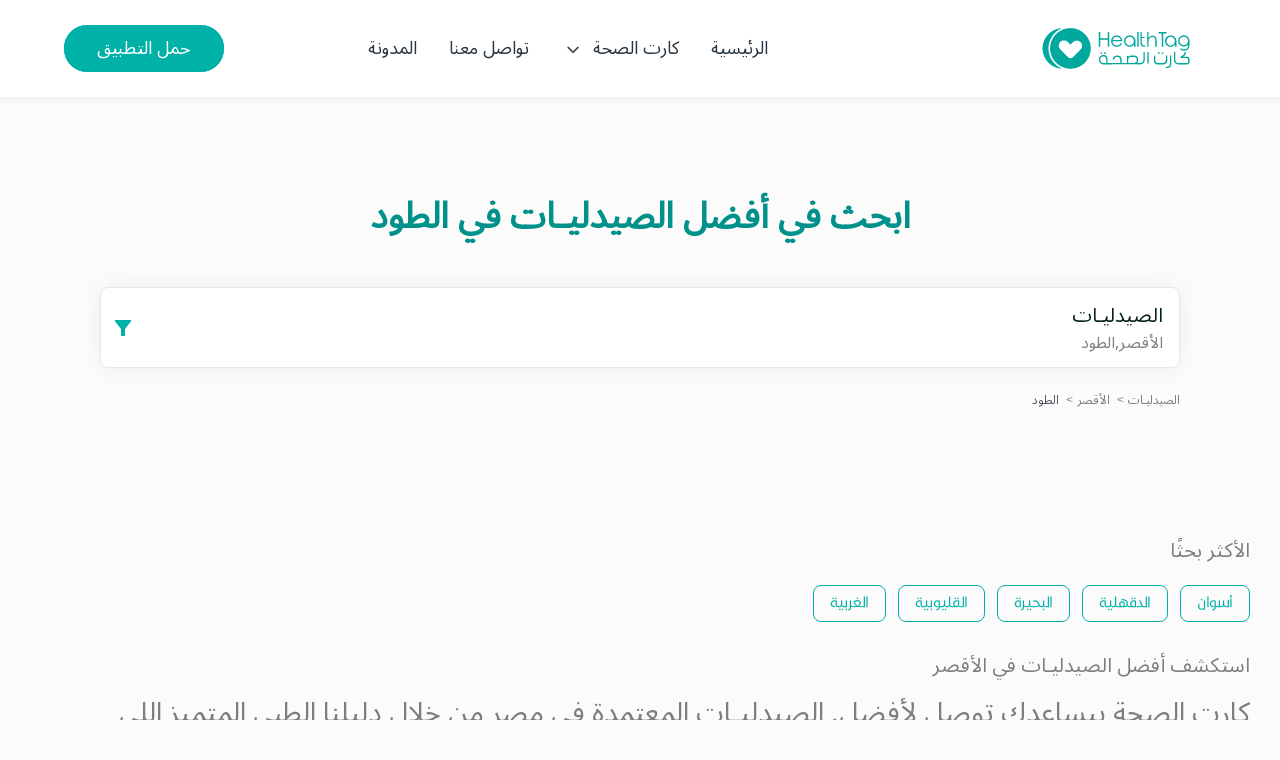

--- FILE ---
content_type: text/html; charset=utf-8
request_url: https://healthtag.me/ar/provider/%D8%A7%D9%84%D8%B7%D9%88%D8%AF/%D8%A7%D9%84%D8%A3%D9%82%D8%B5%D8%B1/%D8%A7%D9%84%D8%B5%D9%8A%D8%AF%D9%84%D9%8A%D9%80%D8%A7%D8%AA
body_size: 27592
content:
<!DOCTYPE html><html lang="ar"><head>
  <meta charset="utf-8">
  <title>منظومة تبادل البيانات الطبية الاولى في مصر | كارت الصحة</title>
  <base href="/">
  <meta name="google-site-verification" content="pOxULOvQatnB5MczPOCd26gff4JIMYEBdkCYz3UZ05c">
  <meta name="viewport" content="width=device-width, initial-scale=1">
  <link rel="icon" type="image/x-icon" href="./assets/images/favcon.svg">
  <link rel="preload" as="font">
  <link rel="canonical" href="https://healthtag.me/ar">
  <link rel="alternate" href="https://healthtag.me/ar" hreflang="ar">
  <link rel="alternate" href="https://healthtag.me/en" hreflang="en">
  <meta name="description" content="منصة هيلث تاج تتيح تبادل البيانات الطبية بين مقدمي الخدمة الطبية من خلال المريض بشكل سلس، مما يعمل على تطوير خدمات الرعاية الصحية وتحسن مستوى القطاع الطبي. ">
  <meta name="twitter:title" content="منظومة تبادل البيانات الطبية الاولى في مصر | كارت الصحة">
  <meta name="twitter:description" content="منصة هيلث تاج تتيح تبادل البيانات الطبية بين مقدمي الخدمة الطبية من خلال المريض بشكل سلس، مما يعمل على تطوير خدمات الرعاية الصحية وتحسن مستوى القطاع الطبي. ">
  <meta name="twitter:image" content="https://htag.health/assets/images/Android-Preview-02.png">
  <meta name="twitter:card" content="https://htag.health/assets/images/Android-Preview-02.png">
  <meta name="twitter:text:description" content="منصة هيلث تاج تتيح تبادل البيانات الطبية بين مقدمي الخدمة الطبية من خلال المريض بشكل سلس، مما يعمل على تطوير خدمات الرعاية الصحية وتحسن مستوى القطاع الطبي. ">
  <meta name="twitter:creator" content="كارت الصحة">
  <meta name="twitter:site" content="كارت الصحة">
  <meta name="og:type" content="website">
  <meta name="og:site_name" content="كارت الصحة">
  <meta property="og:locale" content="ar_EG">
  <meta property="og:image:alt" content="./assets/images/favcon.svg">
  <meta property="og:locale:alternate" content="en_EG">
  <meta property="og:title" content="منظومة تبادل البيانات الطبية الاولى في مصر | كارت الصحة">
  <meta name="robots" content="index, follow">
  <meta name="googlebot" content="index, follow">

  <meta name="facebook-domain-verification" content="j7gu6fudw96ocvl9v2fvc74869i1kh">
  <meta name="google-site-verification" content="Mj0hI6ltkdEZD-3qVYUbRbaiY7yk1Yk5GwH4_fPzh1U">
  <script src="https://www.merchant.geidea.net/hpp/geideaCheckout.min.js"></script>

  <!-- Facebook Pixel Code -->
  <script defer="">
    setTimeout(function () {
    !function(f,b,e,v,n,t,s)
    {if(f.fbq)return;n=f.fbq=function(){n.callMethod?
            n.callMethod.apply(n,arguments):n.queue.push(arguments)};
      if(!f._fbq)f._fbq=n;n.push=n;n.loaded=!0;n.version='2.0';
      n.queue=[];t=b.createElement(e);t.async=!0;
      t.src=v;s=b.getElementsByTagName(e)[0];
      s.parentNode.insertBefore(t,s)}(window, document,'script',
            'https://connect.facebook.net/en_US/fbevents.js');
    fbq('init', '4330693600374919');
    fbq('track', 'PageView');
    },3000)
  </script>
  <noscript><img height="1" width="1" style="display:none"
                 src="https://www.facebook.com/tr?id=4330693600374919&ev=PageView&noscript=1"
  /></noscript>
  <!-- End Facebook Pixel Code -->




  <!-- Google Tag Manager -->
  <script defer="">
    setTimeout(function () {
      (function(w,d,s,l,i){w[l]=w[l]||[];w[l].push({'gtm.start':
                new Date().getTime(),event:'gtm.js'});var f=d.getElementsByTagName(s)[0],
              j=d.createElement(s),dl=l!='dataLayer'?'&l='+l:'';j.async=true;j.src=
              'https://www.googletagmanager.com/gtm.js?id='+i+dl;f.parentNode.insertBefore(j,f);
      })(window,document,'script','dataLayer','GTM-T9ZHMR6');
    },3000)
  </script>
  <!-- End Google Tag Manager -->





<link rel="stylesheet" href="styles.5fa5bee70cd5ffc2a7b1.css"><meta property="og:image" content="https://htag.health/assets/images/Android-Preview-02.png"><meta property="og:url" content="https://healthtag.me/ar"><style ng-transition="serverApp">.la-ball-8bits[_ngcontent-sc169], .la-ball-8bits[_ngcontent-sc169] > div[_ngcontent-sc169]{position:relative;box-sizing:border-box}.la-ball-8bits[_ngcontent-sc169]{display:block;font-size:0;color:#fff}.la-ball-8bits.la-dark[_ngcontent-sc169]{color:#333}.la-ball-8bits[_ngcontent-sc169] > div[_ngcontent-sc169]{display:inline-block;float:none;background-color:currentColor;border:0 solid}.la-ball-8bits[_ngcontent-sc169]{width:12px;height:12px}.la-ball-8bits[_ngcontent-sc169] > div[_ngcontent-sc169]{position:absolute;top:50%;left:50%;width:4px;height:4px;border-radius:0;opacity:0;transform:translate(100%,100%);-webkit-animation:ball-8bits 1s ease 0s infinite;animation:ball-8bits 1s ease 0s infinite}.la-ball-8bits[_ngcontent-sc169] > div[_ngcontent-sc169]:first-child{-webkit-animation-delay:-.9375s;animation-delay:-.9375s}.la-ball-8bits[_ngcontent-sc169] > div[_ngcontent-sc169]:nth-child(2){-webkit-animation-delay:-.875s;animation-delay:-.875s}.la-ball-8bits[_ngcontent-sc169] > div[_ngcontent-sc169]:nth-child(3){-webkit-animation-delay:-.8125s;animation-delay:-.8125s}.la-ball-8bits[_ngcontent-sc169] > div[_ngcontent-sc169]:nth-child(4){-webkit-animation-delay:-.75s;animation-delay:-.75s}.la-ball-8bits[_ngcontent-sc169] > div[_ngcontent-sc169]:nth-child(5){-webkit-animation-delay:-.6875s;animation-delay:-.6875s}.la-ball-8bits[_ngcontent-sc169] > div[_ngcontent-sc169]:nth-child(6){-webkit-animation-delay:-.625s;animation-delay:-.625s}.la-ball-8bits[_ngcontent-sc169] > div[_ngcontent-sc169]:nth-child(7){-webkit-animation-delay:-.5625s;animation-delay:-.5625s}.la-ball-8bits[_ngcontent-sc169] > div[_ngcontent-sc169]:nth-child(8){-webkit-animation-delay:-.5s;animation-delay:-.5s}.la-ball-8bits[_ngcontent-sc169] > div[_ngcontent-sc169]:nth-child(9){-webkit-animation-delay:-.4375s;animation-delay:-.4375s}.la-ball-8bits[_ngcontent-sc169] > div[_ngcontent-sc169]:nth-child(10){-webkit-animation-delay:-.375s;animation-delay:-.375s}.la-ball-8bits[_ngcontent-sc169] > div[_ngcontent-sc169]:nth-child(11){-webkit-animation-delay:-.3125s;animation-delay:-.3125s}.la-ball-8bits[_ngcontent-sc169] > div[_ngcontent-sc169]:nth-child(12){-webkit-animation-delay:-.25s;animation-delay:-.25s}.la-ball-8bits[_ngcontent-sc169] > div[_ngcontent-sc169]:nth-child(13){-webkit-animation-delay:-.1875s;animation-delay:-.1875s}.la-ball-8bits[_ngcontent-sc169] > div[_ngcontent-sc169]:nth-child(14){-webkit-animation-delay:-.125s;animation-delay:-.125s}.la-ball-8bits[_ngcontent-sc169] > div[_ngcontent-sc169]:nth-child(15){-webkit-animation-delay:-.0625s;animation-delay:-.0625s}.la-ball-8bits[_ngcontent-sc169] > div[_ngcontent-sc169]:nth-child(16){-webkit-animation-delay:0s;animation-delay:0s}.la-ball-8bits[_ngcontent-sc169] > div[_ngcontent-sc169]:first-child{top:-100%;left:0}.la-ball-8bits[_ngcontent-sc169] > div[_ngcontent-sc169]:nth-child(2){top:-100%;left:33.3333333333%}.la-ball-8bits[_ngcontent-sc169] > div[_ngcontent-sc169]:nth-child(3){top:-66.6666666667%;left:66.6666666667%}.la-ball-8bits[_ngcontent-sc169] > div[_ngcontent-sc169]:nth-child(4){top:-33.3333333333%;left:100%}.la-ball-8bits[_ngcontent-sc169] > div[_ngcontent-sc169]:nth-child(5){top:0;left:100%}.la-ball-8bits[_ngcontent-sc169] > div[_ngcontent-sc169]:nth-child(6){top:33.3333333333%;left:100%}.la-ball-8bits[_ngcontent-sc169] > div[_ngcontent-sc169]:nth-child(7){top:66.6666666667%;left:66.6666666667%}.la-ball-8bits[_ngcontent-sc169] > div[_ngcontent-sc169]:nth-child(8){top:100%;left:33.3333333333%}.la-ball-8bits[_ngcontent-sc169] > div[_ngcontent-sc169]:nth-child(9){top:100%;left:0}.la-ball-8bits[_ngcontent-sc169] > div[_ngcontent-sc169]:nth-child(10){top:100%;left:-33.3333333333%}.la-ball-8bits[_ngcontent-sc169] > div[_ngcontent-sc169]:nth-child(11){top:66.6666666667%;left:-66.6666666667%}.la-ball-8bits[_ngcontent-sc169] > div[_ngcontent-sc169]:nth-child(12){top:33.3333333333%;left:-100%}.la-ball-8bits[_ngcontent-sc169] > div[_ngcontent-sc169]:nth-child(13){top:0;left:-100%}.la-ball-8bits[_ngcontent-sc169] > div[_ngcontent-sc169]:nth-child(14){top:-33.3333333333%;left:-100%}.la-ball-8bits[_ngcontent-sc169] > div[_ngcontent-sc169]:nth-child(15){top:-66.6666666667%;left:-66.6666666667%}.la-ball-8bits[_ngcontent-sc169] > div[_ngcontent-sc169]:nth-child(16){top:-100%;left:-33.3333333333%}.la-ball-8bits.la-sm[_ngcontent-sc169]{width:6px;height:6px}.la-ball-8bits.la-sm[_ngcontent-sc169] > div[_ngcontent-sc169]{width:2px;height:2px}.la-ball-8bits.la-2x[_ngcontent-sc169]{width:24px;height:24px}.la-ball-8bits.la-2x[_ngcontent-sc169] > div[_ngcontent-sc169]{width:8px;height:8px}.la-ball-8bits.la-3x[_ngcontent-sc169]{width:36px;height:36px}.la-ball-8bits.la-3x[_ngcontent-sc169] > div[_ngcontent-sc169]{width:12px;height:12px}@-webkit-keyframes ball-8bits{0%{opacity:1}50%{opacity:1}51%{opacity:0}}@keyframes ball-8bits{0%{opacity:1}50%{opacity:1}51%{opacity:0}}.la-ball-atom[_ngcontent-sc169], .la-ball-atom[_ngcontent-sc169] > div[_ngcontent-sc169]{position:relative;box-sizing:border-box}.la-ball-atom[_ngcontent-sc169]{display:block;font-size:0;color:#fff}.la-ball-atom.la-dark[_ngcontent-sc169]{color:#333}.la-ball-atom[_ngcontent-sc169] > div[_ngcontent-sc169]{display:inline-block;float:none;background-color:currentColor;border:0 solid}.la-ball-atom[_ngcontent-sc169]{width:32px;height:32px}.la-ball-atom[_ngcontent-sc169] > div[_ngcontent-sc169]:first-child{position:absolute;top:50%;left:50%;z-index:1;width:60%;height:60%;background:#aaa;border-radius:100%;transform:translate(-50%,-50%);-webkit-animation:ball-atom-shrink 4.5s linear infinite;animation:ball-atom-shrink 4.5s linear infinite}.la-ball-atom[_ngcontent-sc169] > div[_ngcontent-sc169]:not(:first-child){position:absolute;left:0;z-index:0;width:100%;height:100%;background:none;-webkit-animation:ball-atom-zindex 1.5s steps(2) 0s infinite;animation:ball-atom-zindex 1.5s steps(2) 0s infinite}.la-ball-atom[_ngcontent-sc169] > div[_ngcontent-sc169]:not(:first-child):before{position:absolute;top:0;left:0;width:10px;height:10px;margin-top:-5px;margin-left:-5px;content:"";background:currentColor;border-radius:50%;opacity:.75;-webkit-animation:ball-atom-position 1.5s ease 0s infinite,ball-atom-size 1.5s ease 0s infinite;animation:ball-atom-position 1.5s ease 0s infinite,ball-atom-size 1.5s ease 0s infinite}.la-ball-atom[_ngcontent-sc169] > div[_ngcontent-sc169]:nth-child(2){-webkit-animation-delay:.75s;animation-delay:.75s}.la-ball-atom[_ngcontent-sc169] > div[_ngcontent-sc169]:nth-child(2):before{-webkit-animation-delay:0s,-1.125s;animation-delay:0s,-1.125s}.la-ball-atom[_ngcontent-sc169] > div[_ngcontent-sc169]:nth-child(3){transform:rotate(120deg);-webkit-animation-delay:-.25s;animation-delay:-.25s}.la-ball-atom[_ngcontent-sc169] > div[_ngcontent-sc169]:nth-child(3):before{-webkit-animation-delay:-1s,-.75s;animation-delay:-1s,-.75s}.la-ball-atom[_ngcontent-sc169] > div[_ngcontent-sc169]:nth-child(4){transform:rotate(240deg);-webkit-animation-delay:.25s;animation-delay:.25s}.la-ball-atom[_ngcontent-sc169] > div[_ngcontent-sc169]:nth-child(4):before{-webkit-animation-delay:-.5s,-.125s;animation-delay:-.5s,-.125s}.la-ball-atom.la-sm[_ngcontent-sc169]{width:16px;height:16px}.la-ball-atom.la-sm[_ngcontent-sc169] > div[_ngcontent-sc169]:not(:first-child):before{width:4px;height:4px;margin-top:-2px;margin-left:-2px}.la-ball-atom.la-2x[_ngcontent-sc169]{width:64px;height:64px}.la-ball-atom.la-2x[_ngcontent-sc169] > div[_ngcontent-sc169]:not(:first-child):before{width:20px;height:20px;margin-top:-10px;margin-left:-10px}.la-ball-atom.la-3x[_ngcontent-sc169]{width:96px;height:96px}.la-ball-atom.la-3x[_ngcontent-sc169] > div[_ngcontent-sc169]:not(:first-child):before{width:30px;height:30px;margin-top:-15px;margin-left:-15px}@-webkit-keyframes ball-atom-position{50%{top:100%;left:100%}}@keyframes ball-atom-position{50%{top:100%;left:100%}}@-webkit-keyframes ball-atom-size{50%{transform:scale(.5)}}@keyframes ball-atom-size{50%{transform:scale(.5)}}@-webkit-keyframes ball-atom-zindex{50%{z-index:10}}@keyframes ball-atom-zindex{50%{z-index:10}}@-webkit-keyframes ball-atom-shrink{50%{transform:translate(-50%,-50%) scale(.8)}}@keyframes ball-atom-shrink{50%{transform:translate(-50%,-50%) scale(.8)}}.la-ball-beat[_ngcontent-sc169], .la-ball-beat[_ngcontent-sc169] > div[_ngcontent-sc169]{position:relative;box-sizing:border-box}.la-ball-beat[_ngcontent-sc169]{display:block;font-size:0;color:#fff}.la-ball-beat.la-dark[_ngcontent-sc169]{color:#333}.la-ball-beat[_ngcontent-sc169] > div[_ngcontent-sc169]{display:inline-block;float:none;background-color:currentColor;border:0 solid}.la-ball-beat[_ngcontent-sc169]{width:54px;height:18px}.la-ball-beat[_ngcontent-sc169] > div[_ngcontent-sc169]{width:10px;height:10px;margin:4px;border-radius:100%;-webkit-animation:ball-beat .7s linear -.15s infinite;animation:ball-beat .7s linear -.15s infinite}.la-ball-beat[_ngcontent-sc169] > div[_ngcontent-sc169]:nth-child(2n-1){-webkit-animation-delay:-.5s;animation-delay:-.5s}.la-ball-beat.la-sm[_ngcontent-sc169]{width:26px;height:8px}.la-ball-beat.la-sm[_ngcontent-sc169] > div[_ngcontent-sc169]{width:4px;height:4px;margin:2px}.la-ball-beat.la-2x[_ngcontent-sc169]{width:108px;height:36px}.la-ball-beat.la-2x[_ngcontent-sc169] > div[_ngcontent-sc169]{width:20px;height:20px;margin:8px}.la-ball-beat.la-3x[_ngcontent-sc169]{width:162px;height:54px}.la-ball-beat.la-3x[_ngcontent-sc169] > div[_ngcontent-sc169]{width:30px;height:30px;margin:12px}@-webkit-keyframes ball-beat{50%{opacity:.2;transform:scale(.75)}to{opacity:1;transform:scale(1)}}@keyframes ball-beat{50%{opacity:.2;transform:scale(.75)}to{opacity:1;transform:scale(1)}}.la-ball-circus[_ngcontent-sc169], .la-ball-circus[_ngcontent-sc169] > div[_ngcontent-sc169]{position:relative;box-sizing:border-box}.la-ball-circus[_ngcontent-sc169]{display:block;font-size:0;color:#fff}.la-ball-circus.la-dark[_ngcontent-sc169]{color:#333}.la-ball-circus[_ngcontent-sc169] > div[_ngcontent-sc169]{display:inline-block;float:none;background-color:currentColor;border:0 solid}.la-ball-circus[_ngcontent-sc169], .la-ball-circus[_ngcontent-sc169] > div[_ngcontent-sc169]{width:16px;height:16px}.la-ball-circus[_ngcontent-sc169] > div[_ngcontent-sc169]{position:absolute;top:0;left:-100%;display:block;width:100%;height:100%;border-radius:100%;opacity:.5;-webkit-animation:ball-circus-position 2.5s cubic-bezier(.25,0,.75,1) infinite,ball-circus-size 2.5s cubic-bezier(.25,0,.75,1) infinite;animation:ball-circus-position 2.5s cubic-bezier(.25,0,.75,1) infinite,ball-circus-size 2.5s cubic-bezier(.25,0,.75,1) infinite}.la-ball-circus[_ngcontent-sc169] > div[_ngcontent-sc169]:first-child{-webkit-animation-delay:0s,-.5s;animation-delay:0s,-.5s}.la-ball-circus[_ngcontent-sc169] > div[_ngcontent-sc169]:nth-child(2){-webkit-animation-delay:-.5s,-1s;animation-delay:-.5s,-1s}.la-ball-circus[_ngcontent-sc169] > div[_ngcontent-sc169]:nth-child(3){-webkit-animation-delay:-1s,-1.5s;animation-delay:-1s,-1.5s}.la-ball-circus[_ngcontent-sc169] > div[_ngcontent-sc169]:nth-child(4){-webkit-animation-delay:-1.5s,-2s;animation-delay:-1.5s,-2s}.la-ball-circus[_ngcontent-sc169] > div[_ngcontent-sc169]:nth-child(5){-webkit-animation-delay:-2s,-2.5s;animation-delay:-2s,-2.5s}.la-ball-circus.la-sm[_ngcontent-sc169], .la-ball-circus.la-sm[_ngcontent-sc169] > div[_ngcontent-sc169]{width:8px;height:8px}.la-ball-circus.la-2x[_ngcontent-sc169], .la-ball-circus.la-2x[_ngcontent-sc169] > div[_ngcontent-sc169]{width:32px;height:32px}.la-ball-circus.la-3x[_ngcontent-sc169], .la-ball-circus.la-3x[_ngcontent-sc169] > div[_ngcontent-sc169]{width:48px;height:48px}@-webkit-keyframes ball-circus-position{50%{left:100%}}@keyframes ball-circus-position{50%{left:100%}}@-webkit-keyframes ball-circus-size{50%{transform:scale(.3)}}@keyframes ball-circus-size{50%{transform:scale(.3)}}.la-ball-climbing-dot[_ngcontent-sc169], .la-ball-climbing-dot[_ngcontent-sc169] > div[_ngcontent-sc169]{position:relative;box-sizing:border-box}.la-ball-climbing-dot[_ngcontent-sc169]{display:block;font-size:0;color:#fff}.la-ball-climbing-dot.la-dark[_ngcontent-sc169]{color:#333}.la-ball-climbing-dot[_ngcontent-sc169] > div[_ngcontent-sc169]{display:inline-block;float:none;background-color:currentColor;border:0 solid}.la-ball-climbing-dot[_ngcontent-sc169]{width:42px;height:32px}.la-ball-climbing-dot[_ngcontent-sc169] > div[_ngcontent-sc169]:first-child{position:absolute;bottom:32%;left:18%;width:14px;height:14px;border-radius:100%;transform-origin:center bottom;-webkit-animation:ball-climbing-dot-jump .6s ease-in-out infinite;animation:ball-climbing-dot-jump .6s ease-in-out infinite}.la-ball-climbing-dot[_ngcontent-sc169] > div[_ngcontent-sc169]:not(:first-child){position:absolute;top:0;right:0;width:14px;height:2px;border-radius:0;transform:translate(60%);-webkit-animation:ball-climbing-dot-steps 1.8s linear infinite;animation:ball-climbing-dot-steps 1.8s linear infinite}.la-ball-climbing-dot[_ngcontent-sc169] > div[_ngcontent-sc169]:not(:first-child):nth-child(2){-webkit-animation-delay:0ms;animation-delay:0ms}.la-ball-climbing-dot[_ngcontent-sc169] > div[_ngcontent-sc169]:not(:first-child):nth-child(3){-webkit-animation-delay:-.6s;animation-delay:-.6s}.la-ball-climbing-dot[_ngcontent-sc169] > div[_ngcontent-sc169]:not(:first-child):nth-child(4){-webkit-animation-delay:-1.2s;animation-delay:-1.2s}.la-ball-climbing-dot.la-sm[_ngcontent-sc169]{width:20px;height:16px}.la-ball-climbing-dot.la-sm[_ngcontent-sc169] > div[_ngcontent-sc169]:first-child{width:6px;height:6px}.la-ball-climbing-dot.la-sm[_ngcontent-sc169] > div[_ngcontent-sc169]:not(:first-child){width:6px;height:1px}.la-ball-climbing-dot.la-2x[_ngcontent-sc169]{width:84px;height:64px}.la-ball-climbing-dot.la-2x[_ngcontent-sc169] > div[_ngcontent-sc169]:first-child{width:28px;height:28px}.la-ball-climbing-dot.la-2x[_ngcontent-sc169] > div[_ngcontent-sc169]:not(:first-child){width:28px;height:4px}.la-ball-climbing-dot.la-3x[_ngcontent-sc169]{width:126px;height:96px}.la-ball-climbing-dot.la-3x[_ngcontent-sc169] > div[_ngcontent-sc169]:first-child{width:42px;height:42px}.la-ball-climbing-dot.la-3x[_ngcontent-sc169] > div[_ngcontent-sc169]:not(:first-child){width:42px;height:6px}@-webkit-keyframes ball-climbing-dot-jump{0%{transform:scaleY(.7)}20%{transform:scale(.7,1.2)}40%{transform:scale(1)}50%{bottom:125%}46%{transform:scale(1)}80%{transform:scale(.7,1.2)}90%{transform:scale(.7,1.2)}to{transform:scaleY(.7)}}@keyframes ball-climbing-dot-jump{0%{transform:scaleY(.7)}20%{transform:scale(.7,1.2)}40%{transform:scale(1)}50%{bottom:125%}46%{transform:scale(1)}80%{transform:scale(.7,1.2)}90%{transform:scale(.7,1.2)}to{transform:scaleY(.7)}}@-webkit-keyframes ball-climbing-dot-steps{0%{top:0;right:0;opacity:0}50%{opacity:1}to{top:100%;right:100%;opacity:0}}@keyframes ball-climbing-dot-steps{0%{top:0;right:0;opacity:0}50%{opacity:1}to{top:100%;right:100%;opacity:0}}.la-ball-clip-rotate-multiple[_ngcontent-sc169], .la-ball-clip-rotate-multiple[_ngcontent-sc169] > div[_ngcontent-sc169]{position:relative;box-sizing:border-box}.la-ball-clip-rotate-multiple[_ngcontent-sc169]{display:block;font-size:0;color:#fff}.la-ball-clip-rotate-multiple.la-dark[_ngcontent-sc169]{color:#333}.la-ball-clip-rotate-multiple[_ngcontent-sc169] > div[_ngcontent-sc169]{display:inline-block;float:none;background-color:currentColor;border:0 solid}.la-ball-clip-rotate-multiple[_ngcontent-sc169]{width:32px;height:32px}.la-ball-clip-rotate-multiple[_ngcontent-sc169] > div[_ngcontent-sc169]{position:absolute;top:50%;left:50%;background:transparent;border-style:solid;border-width:2px;border-radius:100%;-webkit-animation:ball-clip-rotate-multiple-rotate 1s ease-in-out infinite;animation:ball-clip-rotate-multiple-rotate 1s ease-in-out infinite}.la-ball-clip-rotate-multiple[_ngcontent-sc169] > div[_ngcontent-sc169]:first-child{position:absolute;width:32px;height:32px;border-right-color:transparent;border-left-color:transparent}.la-ball-clip-rotate-multiple[_ngcontent-sc169] > div[_ngcontent-sc169]:last-child{width:16px;height:16px;border-top-color:transparent;border-bottom-color:transparent;-webkit-animation-duration:.5s;animation-duration:.5s;-webkit-animation-direction:reverse;animation-direction:reverse}.la-ball-clip-rotate-multiple.la-sm[_ngcontent-sc169]{width:16px;height:16px}.la-ball-clip-rotate-multiple.la-sm[_ngcontent-sc169] > div[_ngcontent-sc169]{border-width:1px}.la-ball-clip-rotate-multiple.la-sm[_ngcontent-sc169] > div[_ngcontent-sc169]:first-child{width:16px;height:16px}.la-ball-clip-rotate-multiple.la-sm[_ngcontent-sc169] > div[_ngcontent-sc169]:last-child{width:8px;height:8px}.la-ball-clip-rotate-multiple.la-2x[_ngcontent-sc169]{width:64px;height:64px}.la-ball-clip-rotate-multiple.la-2x[_ngcontent-sc169] > div[_ngcontent-sc169]{border-width:4px}.la-ball-clip-rotate-multiple.la-2x[_ngcontent-sc169] > div[_ngcontent-sc169]:first-child{width:64px;height:64px}.la-ball-clip-rotate-multiple.la-2x[_ngcontent-sc169] > div[_ngcontent-sc169]:last-child{width:32px;height:32px}.la-ball-clip-rotate-multiple.la-3x[_ngcontent-sc169]{width:96px;height:96px}.la-ball-clip-rotate-multiple.la-3x[_ngcontent-sc169] > div[_ngcontent-sc169]{border-width:6px}.la-ball-clip-rotate-multiple.la-3x[_ngcontent-sc169] > div[_ngcontent-sc169]:first-child{width:96px;height:96px}.la-ball-clip-rotate-multiple.la-3x[_ngcontent-sc169] > div[_ngcontent-sc169]:last-child{width:48px;height:48px}@-webkit-keyframes ball-clip-rotate-multiple-rotate{0%{transform:translate(-50%,-50%) rotate(0deg)}50%{transform:translate(-50%,-50%) rotate(180deg)}to{transform:translate(-50%,-50%) rotate(1turn)}}@keyframes ball-clip-rotate-multiple-rotate{0%{transform:translate(-50%,-50%) rotate(0deg)}50%{transform:translate(-50%,-50%) rotate(180deg)}to{transform:translate(-50%,-50%) rotate(1turn)}}.la-ball-clip-rotate-pulse[_ngcontent-sc169], .la-ball-clip-rotate-pulse[_ngcontent-sc169] > div[_ngcontent-sc169]{position:relative;box-sizing:border-box}.la-ball-clip-rotate-pulse[_ngcontent-sc169]{display:block;font-size:0;color:#fff}.la-ball-clip-rotate-pulse.la-dark[_ngcontent-sc169]{color:#333}.la-ball-clip-rotate-pulse[_ngcontent-sc169] > div[_ngcontent-sc169]{display:inline-block;float:none;background-color:currentColor;border:0 solid}.la-ball-clip-rotate-pulse[_ngcontent-sc169]{width:32px;height:32px}.la-ball-clip-rotate-pulse[_ngcontent-sc169] > div[_ngcontent-sc169]{position:absolute;top:50%;left:50%;border-radius:100%}.la-ball-clip-rotate-pulse[_ngcontent-sc169] > div[_ngcontent-sc169]:first-child{position:absolute;width:32px;height:32px;background:transparent;border-bottom-style:solid;border-top-style:solid;border-bottom-width:2px;border-top-width:2px;border-right:2px solid transparent;border-left:2px solid transparent;-webkit-animation:ball-clip-rotate-pulse-rotate 1s cubic-bezier(.09,.57,.49,.9) infinite;animation:ball-clip-rotate-pulse-rotate 1s cubic-bezier(.09,.57,.49,.9) infinite}.la-ball-clip-rotate-pulse[_ngcontent-sc169] > div[_ngcontent-sc169]:last-child{width:16px;height:16px;-webkit-animation:ball-clip-rotate-pulse-scale 1s cubic-bezier(.09,.57,.49,.9) infinite;animation:ball-clip-rotate-pulse-scale 1s cubic-bezier(.09,.57,.49,.9) infinite}.la-ball-clip-rotate-pulse.la-sm[_ngcontent-sc169]{width:16px;height:16px}.la-ball-clip-rotate-pulse.la-sm[_ngcontent-sc169] > div[_ngcontent-sc169]:first-child{width:16px;height:16px;border-width:1px}.la-ball-clip-rotate-pulse.la-sm[_ngcontent-sc169] > div[_ngcontent-sc169]:last-child{width:8px;height:8px}.la-ball-clip-rotate-pulse.la-2x[_ngcontent-sc169]{width:64px;height:64px}.la-ball-clip-rotate-pulse.la-2x[_ngcontent-sc169] > div[_ngcontent-sc169]:first-child{width:64px;height:64px;border-width:4px}.la-ball-clip-rotate-pulse.la-2x[_ngcontent-sc169] > div[_ngcontent-sc169]:last-child{width:32px;height:32px}.la-ball-clip-rotate-pulse.la-3x[_ngcontent-sc169]{width:96px;height:96px}.la-ball-clip-rotate-pulse.la-3x[_ngcontent-sc169] > div[_ngcontent-sc169]:first-child{width:96px;height:96px;border-width:6px}.la-ball-clip-rotate-pulse.la-3x[_ngcontent-sc169] > div[_ngcontent-sc169]:last-child{width:48px;height:48px}@-webkit-keyframes ball-clip-rotate-pulse-rotate{0%{transform:translate(-50%,-50%) rotate(0deg)}50%{transform:translate(-50%,-50%) rotate(180deg)}to{transform:translate(-50%,-50%) rotate(1turn)}}@keyframes ball-clip-rotate-pulse-rotate{0%{transform:translate(-50%,-50%) rotate(0deg)}50%{transform:translate(-50%,-50%) rotate(180deg)}to{transform:translate(-50%,-50%) rotate(1turn)}}@-webkit-keyframes ball-clip-rotate-pulse-scale{0%,to{opacity:1;transform:translate(-50%,-50%) scale(1)}30%{opacity:.3;transform:translate(-50%,-50%) scale(.15)}}@keyframes ball-clip-rotate-pulse-scale{0%,to{opacity:1;transform:translate(-50%,-50%) scale(1)}30%{opacity:.3;transform:translate(-50%,-50%) scale(.15)}}.la-ball-clip-rotate[_ngcontent-sc169], .la-ball-clip-rotate[_ngcontent-sc169] > div[_ngcontent-sc169]{position:relative;box-sizing:border-box}.la-ball-clip-rotate[_ngcontent-sc169]{display:block;font-size:0;color:#fff}.la-ball-clip-rotate.la-dark[_ngcontent-sc169]{color:#333}.la-ball-clip-rotate[_ngcontent-sc169] > div[_ngcontent-sc169]{display:inline-block;float:none;background-color:currentColor;border:0 solid}.la-ball-clip-rotate[_ngcontent-sc169]{width:32px;height:32px}.la-ball-clip-rotate[_ngcontent-sc169] > div[_ngcontent-sc169]{width:32px;height:32px;background:transparent;border-width:2px;border-bottom-color:transparent;border-radius:100%;-webkit-animation:ball-clip-rotate .75s linear infinite;animation:ball-clip-rotate .75s linear infinite}.la-ball-clip-rotate.la-sm[_ngcontent-sc169]{width:16px;height:16px}.la-ball-clip-rotate.la-sm[_ngcontent-sc169] > div[_ngcontent-sc169]{width:16px;height:16px;border-width:1px}.la-ball-clip-rotate.la-2x[_ngcontent-sc169]{width:64px;height:64px}.la-ball-clip-rotate.la-2x[_ngcontent-sc169] > div[_ngcontent-sc169]{width:64px;height:64px;border-width:4px}.la-ball-clip-rotate.la-3x[_ngcontent-sc169]{width:96px;height:96px}.la-ball-clip-rotate.la-3x[_ngcontent-sc169] > div[_ngcontent-sc169]{width:96px;height:96px;border-width:6px}@-webkit-keyframes ball-clip-rotate{0%{transform:rotate(0deg)}50%{transform:rotate(180deg)}to{transform:rotate(1turn)}}@keyframes ball-clip-rotate{0%{transform:rotate(0deg)}50%{transform:rotate(180deg)}to{transform:rotate(1turn)}}.la-ball-elastic-dots[_ngcontent-sc169], .la-ball-elastic-dots[_ngcontent-sc169] > div[_ngcontent-sc169]{position:relative;box-sizing:border-box}.la-ball-elastic-dots[_ngcontent-sc169]{display:block;color:#fff}.la-ball-elastic-dots.la-dark[_ngcontent-sc169]{color:#333}.la-ball-elastic-dots[_ngcontent-sc169] > div[_ngcontent-sc169]{float:none;background-color:currentColor;border:0 solid}.la-ball-elastic-dots[_ngcontent-sc169]{width:120px;height:10px;font-size:0;text-align:center}.la-ball-elastic-dots[_ngcontent-sc169] > div[_ngcontent-sc169]{display:inline-block;width:10px;height:10px;white-space:nowrap;border-radius:100%;-webkit-animation:ball-elastic-dots-anim 1s infinite;animation:ball-elastic-dots-anim 1s infinite}.la-ball-elastic-dots.la-sm[_ngcontent-sc169]{width:60px;height:4px}.la-ball-elastic-dots.la-sm[_ngcontent-sc169] > div[_ngcontent-sc169]{width:4px;height:4px}.la-ball-elastic-dots.la-2x[_ngcontent-sc169]{width:240px;height:20px}.la-ball-elastic-dots.la-2x[_ngcontent-sc169] > div[_ngcontent-sc169]{width:20px;height:20px}.la-ball-elastic-dots.la-3x[_ngcontent-sc169]{width:360px;height:30px}.la-ball-elastic-dots.la-3x[_ngcontent-sc169] > div[_ngcontent-sc169]{width:30px;height:30px}@-webkit-keyframes ball-elastic-dots-anim{0%,to{margin:0;transform:scale(1)}50%{margin:0 5%;transform:scale(.65)}}@keyframes ball-elastic-dots-anim{0%,to{margin:0;transform:scale(1)}50%{margin:0 5%;transform:scale(.65)}}.la-ball-fall[_ngcontent-sc169], .la-ball-fall[_ngcontent-sc169] > div[_ngcontent-sc169]{position:relative;box-sizing:border-box}.la-ball-fall[_ngcontent-sc169]{display:block;font-size:0;color:#fff}.la-ball-fall.la-dark[_ngcontent-sc169]{color:#333}.la-ball-fall[_ngcontent-sc169] > div[_ngcontent-sc169]{display:inline-block;float:none;background-color:currentColor;border:0 solid}.la-ball-fall[_ngcontent-sc169]{width:54px;height:18px}.la-ball-fall[_ngcontent-sc169] > div[_ngcontent-sc169]{width:10px;height:10px;margin:4px;border-radius:100%;opacity:0;-webkit-animation:ball-fall 1s ease-in-out infinite;animation:ball-fall 1s ease-in-out infinite}.la-ball-fall[_ngcontent-sc169] > div[_ngcontent-sc169]:first-child{-webkit-animation-delay:-.2s;animation-delay:-.2s}.la-ball-fall[_ngcontent-sc169] > div[_ngcontent-sc169]:nth-child(2){-webkit-animation-delay:-.1s;animation-delay:-.1s}.la-ball-fall[_ngcontent-sc169] > div[_ngcontent-sc169]:nth-child(3){-webkit-animation-delay:0ms;animation-delay:0ms}.la-ball-fall.la-sm[_ngcontent-sc169]{width:26px;height:8px}.la-ball-fall.la-sm[_ngcontent-sc169] > div[_ngcontent-sc169]{width:4px;height:4px;margin:2px}.la-ball-fall.la-2x[_ngcontent-sc169]{width:108px;height:36px}.la-ball-fall.la-2x[_ngcontent-sc169] > div[_ngcontent-sc169]{width:20px;height:20px;margin:8px}.la-ball-fall.la-3x[_ngcontent-sc169]{width:162px;height:54px}.la-ball-fall.la-3x[_ngcontent-sc169] > div[_ngcontent-sc169]{width:30px;height:30px;margin:12px}@-webkit-keyframes ball-fall{0%{opacity:0;transform:translateY(-145%)}10%{opacity:.5}20%{opacity:1;transform:translateY(0)}80%{opacity:1;transform:translateY(0)}90%{opacity:.5}to{opacity:0;transform:translateY(145%)}}@keyframes ball-fall{0%{opacity:0;transform:translateY(-145%)}10%{opacity:.5}20%{opacity:1;transform:translateY(0)}80%{opacity:1;transform:translateY(0)}90%{opacity:.5}to{opacity:0;transform:translateY(145%)}}.la-ball-fussion[_ngcontent-sc169], .la-ball-fussion[_ngcontent-sc169] > div[_ngcontent-sc169]{position:relative;box-sizing:border-box}.la-ball-fussion[_ngcontent-sc169]{display:block;font-size:0;color:#fff}.la-ball-fussion.la-dark[_ngcontent-sc169]{color:#333}.la-ball-fussion[_ngcontent-sc169] > div[_ngcontent-sc169]{display:inline-block;float:none;background-color:currentColor;border:0 solid}.la-ball-fussion[_ngcontent-sc169]{width:8px;height:8px}.la-ball-fussion[_ngcontent-sc169] > div[_ngcontent-sc169]{position:absolute;width:12px;height:12px;border-radius:100%;transform:translate(-50%,-50%);-webkit-animation:ball-fussion-ball1 1s ease 0s infinite;animation:ball-fussion-ball1 1s ease 0s infinite}.la-ball-fussion[_ngcontent-sc169] > div[_ngcontent-sc169]:first-child{top:0;left:50%;z-index:1}.la-ball-fussion[_ngcontent-sc169] > div[_ngcontent-sc169]:nth-child(2){top:50%;left:100%;z-index:2;-webkit-animation-name:ball-fussion-ball2;animation-name:ball-fussion-ball2}.la-ball-fussion[_ngcontent-sc169] > div[_ngcontent-sc169]:nth-child(3){top:100%;left:50%;z-index:1;-webkit-animation-name:ball-fussion-ball3;animation-name:ball-fussion-ball3}.la-ball-fussion[_ngcontent-sc169] > div[_ngcontent-sc169]:nth-child(4){top:50%;left:0;z-index:2;-webkit-animation-name:ball-fussion-ball4;animation-name:ball-fussion-ball4}.la-ball-fussion.la-sm[_ngcontent-sc169]{width:4px;height:4px}.la-ball-fussion.la-sm[_ngcontent-sc169] > div[_ngcontent-sc169]{width:6px;height:6px}.la-ball-fussion.la-2x[_ngcontent-sc169]{width:16px;height:16px}.la-ball-fussion.la-2x[_ngcontent-sc169] > div[_ngcontent-sc169], .la-ball-fussion.la-3x[_ngcontent-sc169]{width:24px;height:24px}.la-ball-fussion.la-3x[_ngcontent-sc169] > div[_ngcontent-sc169]{width:36px;height:36px}@-webkit-keyframes ball-fussion-ball1{0%{opacity:.35}50%{top:-100%;left:200%;opacity:1}to{top:50%;left:100%;z-index:2;opacity:.35}}@keyframes ball-fussion-ball1{0%{opacity:.35}50%{top:-100%;left:200%;opacity:1}to{top:50%;left:100%;z-index:2;opacity:.35}}@-webkit-keyframes ball-fussion-ball2{0%{opacity:.35}50%{top:200%;left:200%;opacity:1}to{top:100%;left:50%;z-index:1;opacity:.35}}@keyframes ball-fussion-ball2{0%{opacity:.35}50%{top:200%;left:200%;opacity:1}to{top:100%;left:50%;z-index:1;opacity:.35}}@-webkit-keyframes ball-fussion-ball3{0%{opacity:.35}50%{top:200%;left:-100%;opacity:1}to{top:50%;left:0;z-index:2;opacity:.35}}@keyframes ball-fussion-ball3{0%{opacity:.35}50%{top:200%;left:-100%;opacity:1}to{top:50%;left:0;z-index:2;opacity:.35}}@-webkit-keyframes ball-fussion-ball4{0%{opacity:.35}50%{top:-100%;left:-100%;opacity:1}to{top:0;left:50%;z-index:1;opacity:.35}}@keyframes ball-fussion-ball4{0%{opacity:.35}50%{top:-100%;left:-100%;opacity:1}to{top:0;left:50%;z-index:1;opacity:.35}}.la-ball-grid-beat[_ngcontent-sc169], .la-ball-grid-beat[_ngcontent-sc169] > div[_ngcontent-sc169]{position:relative;box-sizing:border-box}.la-ball-grid-beat[_ngcontent-sc169]{display:block;font-size:0;color:#fff}.la-ball-grid-beat.la-dark[_ngcontent-sc169]{color:#333}.la-ball-grid-beat[_ngcontent-sc169] > div[_ngcontent-sc169]{display:inline-block;float:none;background-color:currentColor;border:0 solid}.la-ball-grid-beat[_ngcontent-sc169]{width:36px;height:36px}.la-ball-grid-beat[_ngcontent-sc169] > div[_ngcontent-sc169]{width:8px;height:8px;margin:2px;border-radius:100%;-webkit-animation-name:ball-grid-beat;animation-name:ball-grid-beat;-webkit-animation-iteration-count:infinite;animation-iteration-count:infinite}.la-ball-grid-beat[_ngcontent-sc169] > div[_ngcontent-sc169]:first-child{-webkit-animation-duration:.65s;animation-duration:.65s;-webkit-animation-delay:.03s;animation-delay:.03s}.la-ball-grid-beat[_ngcontent-sc169] > div[_ngcontent-sc169]:nth-child(2){-webkit-animation-duration:1.02s;animation-duration:1.02s;-webkit-animation-delay:.09s;animation-delay:.09s}.la-ball-grid-beat[_ngcontent-sc169] > div[_ngcontent-sc169]:nth-child(3){-webkit-animation-duration:1.06s;animation-duration:1.06s;-webkit-animation-delay:-.69s;animation-delay:-.69s}.la-ball-grid-beat[_ngcontent-sc169] > div[_ngcontent-sc169]:nth-child(4){-webkit-animation-duration:1.5s;animation-duration:1.5s;-webkit-animation-delay:-.41s;animation-delay:-.41s}.la-ball-grid-beat[_ngcontent-sc169] > div[_ngcontent-sc169]:nth-child(5){-webkit-animation-duration:1.6s;animation-duration:1.6s;-webkit-animation-delay:.04s;animation-delay:.04s}.la-ball-grid-beat[_ngcontent-sc169] > div[_ngcontent-sc169]:nth-child(6){-webkit-animation-duration:.84s;animation-duration:.84s;-webkit-animation-delay:.07s;animation-delay:.07s}.la-ball-grid-beat[_ngcontent-sc169] > div[_ngcontent-sc169]:nth-child(7){-webkit-animation-duration:.68s;animation-duration:.68s;-webkit-animation-delay:-.66s;animation-delay:-.66s}.la-ball-grid-beat[_ngcontent-sc169] > div[_ngcontent-sc169]:nth-child(8){-webkit-animation-duration:.93s;animation-duration:.93s;-webkit-animation-delay:-.76s;animation-delay:-.76s}.la-ball-grid-beat[_ngcontent-sc169] > div[_ngcontent-sc169]:nth-child(9){-webkit-animation-duration:1.24s;animation-duration:1.24s;-webkit-animation-delay:-.76s;animation-delay:-.76s}.la-ball-grid-beat.la-sm[_ngcontent-sc169]{width:18px;height:18px}.la-ball-grid-beat.la-sm[_ngcontent-sc169] > div[_ngcontent-sc169]{width:4px;height:4px;margin:1px}.la-ball-grid-beat.la-2x[_ngcontent-sc169]{width:72px;height:72px}.la-ball-grid-beat.la-2x[_ngcontent-sc169] > div[_ngcontent-sc169]{width:16px;height:16px;margin:4px}.la-ball-grid-beat.la-3x[_ngcontent-sc169]{width:108px;height:108px}.la-ball-grid-beat.la-3x[_ngcontent-sc169] > div[_ngcontent-sc169]{width:24px;height:24px;margin:6px}@-webkit-keyframes ball-grid-beat{0%{opacity:1}50%{opacity:.35}to{opacity:1}}@keyframes ball-grid-beat{0%{opacity:1}50%{opacity:.35}to{opacity:1}}.la-ball-grid-pulse[_ngcontent-sc169], .la-ball-grid-pulse[_ngcontent-sc169] > div[_ngcontent-sc169]{position:relative;box-sizing:border-box}.la-ball-grid-pulse[_ngcontent-sc169]{display:block;font-size:0;color:#fff}.la-ball-grid-pulse.la-dark[_ngcontent-sc169]{color:#333}.la-ball-grid-pulse[_ngcontent-sc169] > div[_ngcontent-sc169]{display:inline-block;float:none;background-color:currentColor;border:0 solid}.la-ball-grid-pulse[_ngcontent-sc169]{width:36px;height:36px}.la-ball-grid-pulse[_ngcontent-sc169] > div[_ngcontent-sc169]{width:8px;height:8px;margin:2px;border-radius:100%;-webkit-animation-name:ball-grid-pulse;animation-name:ball-grid-pulse;-webkit-animation-iteration-count:infinite;animation-iteration-count:infinite}.la-ball-grid-pulse[_ngcontent-sc169] > div[_ngcontent-sc169]:first-child{-webkit-animation-duration:.65s;animation-duration:.65s;-webkit-animation-delay:.03s;animation-delay:.03s}.la-ball-grid-pulse[_ngcontent-sc169] > div[_ngcontent-sc169]:nth-child(2){-webkit-animation-duration:1.02s;animation-duration:1.02s;-webkit-animation-delay:.09s;animation-delay:.09s}.la-ball-grid-pulse[_ngcontent-sc169] > div[_ngcontent-sc169]:nth-child(3){-webkit-animation-duration:1.06s;animation-duration:1.06s;-webkit-animation-delay:-.69s;animation-delay:-.69s}.la-ball-grid-pulse[_ngcontent-sc169] > div[_ngcontent-sc169]:nth-child(4){-webkit-animation-duration:1.5s;animation-duration:1.5s;-webkit-animation-delay:-.41s;animation-delay:-.41s}.la-ball-grid-pulse[_ngcontent-sc169] > div[_ngcontent-sc169]:nth-child(5){-webkit-animation-duration:1.6s;animation-duration:1.6s;-webkit-animation-delay:.04s;animation-delay:.04s}.la-ball-grid-pulse[_ngcontent-sc169] > div[_ngcontent-sc169]:nth-child(6){-webkit-animation-duration:.84s;animation-duration:.84s;-webkit-animation-delay:.07s;animation-delay:.07s}.la-ball-grid-pulse[_ngcontent-sc169] > div[_ngcontent-sc169]:nth-child(7){-webkit-animation-duration:.68s;animation-duration:.68s;-webkit-animation-delay:-.66s;animation-delay:-.66s}.la-ball-grid-pulse[_ngcontent-sc169] > div[_ngcontent-sc169]:nth-child(8){-webkit-animation-duration:.93s;animation-duration:.93s;-webkit-animation-delay:-.76s;animation-delay:-.76s}.la-ball-grid-pulse[_ngcontent-sc169] > div[_ngcontent-sc169]:nth-child(9){-webkit-animation-duration:1.24s;animation-duration:1.24s;-webkit-animation-delay:-.76s;animation-delay:-.76s}.la-ball-grid-pulse.la-sm[_ngcontent-sc169]{width:18px;height:18px}.la-ball-grid-pulse.la-sm[_ngcontent-sc169] > div[_ngcontent-sc169]{width:4px;height:4px;margin:1px}.la-ball-grid-pulse.la-2x[_ngcontent-sc169]{width:72px;height:72px}.la-ball-grid-pulse.la-2x[_ngcontent-sc169] > div[_ngcontent-sc169]{width:16px;height:16px;margin:4px}.la-ball-grid-pulse.la-3x[_ngcontent-sc169]{width:108px;height:108px}.la-ball-grid-pulse.la-3x[_ngcontent-sc169] > div[_ngcontent-sc169]{width:24px;height:24px;margin:6px}@-webkit-keyframes ball-grid-pulse{0%{opacity:1;transform:scale(1)}50%{opacity:.35;transform:scale(.45)}to{opacity:1;transform:scale(1)}}@keyframes ball-grid-pulse{0%{opacity:1;transform:scale(1)}50%{opacity:.35;transform:scale(.45)}to{opacity:1;transform:scale(1)}}.la-ball-newton-cradle[_ngcontent-sc169], .la-ball-newton-cradle[_ngcontent-sc169] > div[_ngcontent-sc169]{position:relative;box-sizing:border-box}.la-ball-newton-cradle[_ngcontent-sc169]{display:block;font-size:0;color:#fff}.la-ball-newton-cradle.la-dark[_ngcontent-sc169]{color:#333}.la-ball-newton-cradle[_ngcontent-sc169] > div[_ngcontent-sc169]{display:inline-block;float:none;background-color:currentColor;border:0 solid}.la-ball-newton-cradle[_ngcontent-sc169]{width:40px;height:10px}.la-ball-newton-cradle[_ngcontent-sc169] > div[_ngcontent-sc169]{width:10px;height:10px;border-radius:100%}.la-ball-newton-cradle[_ngcontent-sc169] > div[_ngcontent-sc169]:first-child{transform:translateX(0);-webkit-animation:ball-newton-cradle-left 1s ease-out 0s infinite;animation:ball-newton-cradle-left 1s ease-out 0s infinite}.la-ball-newton-cradle[_ngcontent-sc169] > div[_ngcontent-sc169]:last-child{transform:translateX(0);-webkit-animation:ball-newton-cradle-right 1s ease-out 0s infinite;animation:ball-newton-cradle-right 1s ease-out 0s infinite}.la-ball-newton-cradle.la-sm[_ngcontent-sc169]{width:20px;height:4px}.la-ball-newton-cradle.la-sm[_ngcontent-sc169] > div[_ngcontent-sc169]{width:4px;height:4px}.la-ball-newton-cradle.la-2x[_ngcontent-sc169]{width:80px;height:20px}.la-ball-newton-cradle.la-2x[_ngcontent-sc169] > div[_ngcontent-sc169]{width:20px;height:20px}.la-ball-newton-cradle.la-3x[_ngcontent-sc169]{width:120px;height:30px}.la-ball-newton-cradle.la-3x[_ngcontent-sc169] > div[_ngcontent-sc169]{width:30px;height:30px}@-webkit-keyframes ball-newton-cradle-left{25%{transform:translateX(-100%);-webkit-animation-timing-function:ease-in;animation-timing-function:ease-in}50%{transform:translateX(0)}}@keyframes ball-newton-cradle-left{25%{transform:translateX(-100%);-webkit-animation-timing-function:ease-in;animation-timing-function:ease-in}50%{transform:translateX(0)}}@-webkit-keyframes ball-newton-cradle-right{50%{transform:translateX(0)}75%{transform:translateX(100%);-webkit-animation-timing-function:ease-in;animation-timing-function:ease-in}to{transform:translateX(0)}}@keyframes ball-newton-cradle-right{50%{transform:translateX(0)}75%{transform:translateX(100%);-webkit-animation-timing-function:ease-in;animation-timing-function:ease-in}to{transform:translateX(0)}}.la-ball-pulse-rise[_ngcontent-sc169], .la-ball-pulse-rise[_ngcontent-sc169] > div[_ngcontent-sc169]{position:relative;box-sizing:border-box}.la-ball-pulse-rise[_ngcontent-sc169]{display:block;font-size:0;color:#fff}.la-ball-pulse-rise.la-dark[_ngcontent-sc169]{color:#333}.la-ball-pulse-rise[_ngcontent-sc169] > div[_ngcontent-sc169]{display:inline-block;float:none;background-color:currentColor;border:0 solid}.la-ball-pulse-rise[_ngcontent-sc169]{width:70px;height:14px}.la-ball-pulse-rise[_ngcontent-sc169] > div[_ngcontent-sc169]{width:10px;height:10px;margin:2px;border-radius:100%;-webkit-animation:ball-pulse-rise-even 1s cubic-bezier(.15,.36,.9,.6) 0s infinite;animation:ball-pulse-rise-even 1s cubic-bezier(.15,.36,.9,.6) 0s infinite}.la-ball-pulse-rise[_ngcontent-sc169] > div[_ngcontent-sc169]:nth-child(2n-1){-webkit-animation-name:ball-pulse-rise-odd;animation-name:ball-pulse-rise-odd}.la-ball-pulse-rise.la-sm[_ngcontent-sc169]{width:34px;height:6px}.la-ball-pulse-rise.la-sm[_ngcontent-sc169] > div[_ngcontent-sc169]{width:4px;height:4px;margin:1px}.la-ball-pulse-rise.la-2x[_ngcontent-sc169]{width:140px;height:28px}.la-ball-pulse-rise.la-2x[_ngcontent-sc169] > div[_ngcontent-sc169]{width:20px;height:20px;margin:4px}.la-ball-pulse-rise.la-3x[_ngcontent-sc169]{width:210px;height:42px}.la-ball-pulse-rise.la-3x[_ngcontent-sc169] > div[_ngcontent-sc169]{width:30px;height:30px;margin:6px}@-webkit-keyframes ball-pulse-rise-even{0%{opacity:1;transform:scale(1.1)}25%{transform:translateY(-200%)}50%{opacity:.35;transform:scale(.3)}75%{transform:translateY(200%)}to{opacity:1;transform:translateY(0);transform:scale(1)}}@keyframes ball-pulse-rise-even{0%{opacity:1;transform:scale(1.1)}25%{transform:translateY(-200%)}50%{opacity:.35;transform:scale(.3)}75%{transform:translateY(200%)}to{opacity:1;transform:translateY(0);transform:scale(1)}}@-webkit-keyframes ball-pulse-rise-odd{0%{opacity:.35;transform:scale(.4)}25%{transform:translateY(200%)}50%{opacity:1;transform:scale(1.1)}75%{transform:translateY(-200%)}to{opacity:.35;transform:translateY(0);transform:scale(.75)}}@keyframes ball-pulse-rise-odd{0%{opacity:.35;transform:scale(.4)}25%{transform:translateY(200%)}50%{opacity:1;transform:scale(1.1)}75%{transform:translateY(-200%)}to{opacity:.35;transform:translateY(0);transform:scale(.75)}}.la-ball-pulse-sync[_ngcontent-sc169], .la-ball-pulse-sync[_ngcontent-sc169] > div[_ngcontent-sc169]{position:relative;box-sizing:border-box}.la-ball-pulse-sync[_ngcontent-sc169]{display:block;font-size:0;color:#fff}.la-ball-pulse-sync.la-dark[_ngcontent-sc169]{color:#333}.la-ball-pulse-sync[_ngcontent-sc169] > div[_ngcontent-sc169]{display:inline-block;float:none;background-color:currentColor;border:0 solid}.la-ball-pulse-sync[_ngcontent-sc169]{width:54px;height:18px}.la-ball-pulse-sync[_ngcontent-sc169] > div[_ngcontent-sc169]{width:10px;height:10px;margin:4px;border-radius:100%;-webkit-animation:ball-pulse-sync .6s ease-in-out infinite;animation:ball-pulse-sync .6s ease-in-out infinite}.la-ball-pulse-sync[_ngcontent-sc169] > div[_ngcontent-sc169]:first-child{-webkit-animation-delay:-.14s;animation-delay:-.14s}.la-ball-pulse-sync[_ngcontent-sc169] > div[_ngcontent-sc169]:nth-child(2){-webkit-animation-delay:-.07s;animation-delay:-.07s}.la-ball-pulse-sync[_ngcontent-sc169] > div[_ngcontent-sc169]:nth-child(3){-webkit-animation-delay:0s;animation-delay:0s}.la-ball-pulse-sync.la-sm[_ngcontent-sc169]{width:26px;height:8px}.la-ball-pulse-sync.la-sm[_ngcontent-sc169] > div[_ngcontent-sc169]{width:4px;height:4px;margin:2px}.la-ball-pulse-sync.la-2x[_ngcontent-sc169]{width:108px;height:36px}.la-ball-pulse-sync.la-2x[_ngcontent-sc169] > div[_ngcontent-sc169]{width:20px;height:20px;margin:8px}.la-ball-pulse-sync.la-3x[_ngcontent-sc169]{width:162px;height:54px}.la-ball-pulse-sync.la-3x[_ngcontent-sc169] > div[_ngcontent-sc169]{width:30px;height:30px;margin:12px}@-webkit-keyframes ball-pulse-sync{33%{transform:translateY(100%)}66%{transform:translateY(-100%)}to{transform:translateY(0)}}@keyframes ball-pulse-sync{33%{transform:translateY(100%)}66%{transform:translateY(-100%)}to{transform:translateY(0)}}.la-ball-pulse[_ngcontent-sc169], .la-ball-pulse[_ngcontent-sc169] > div[_ngcontent-sc169]{position:relative;box-sizing:border-box}.la-ball-pulse[_ngcontent-sc169]{display:block;font-size:0;color:#fff}.la-ball-pulse.la-dark[_ngcontent-sc169]{color:#333}.la-ball-pulse[_ngcontent-sc169] > div[_ngcontent-sc169]{display:inline-block;float:none;background-color:currentColor;border:0 solid}.la-ball-pulse[_ngcontent-sc169]{width:54px;height:18px}.la-ball-pulse[_ngcontent-sc169] > div[_ngcontent-sc169]:first-child{-webkit-animation-delay:-.2s;animation-delay:-.2s}.la-ball-pulse[_ngcontent-sc169] > div[_ngcontent-sc169]:nth-child(2){-webkit-animation-delay:-.1s;animation-delay:-.1s}.la-ball-pulse[_ngcontent-sc169] > div[_ngcontent-sc169]:nth-child(3){-webkit-animation-delay:0ms;animation-delay:0ms}.la-ball-pulse[_ngcontent-sc169] > div[_ngcontent-sc169]{width:10px;height:10px;margin:4px;border-radius:100%;-webkit-animation:ball-pulse 1s ease infinite;animation:ball-pulse 1s ease infinite}.la-ball-pulse.la-sm[_ngcontent-sc169]{width:26px;height:8px}.la-ball-pulse.la-sm[_ngcontent-sc169] > div[_ngcontent-sc169]{width:4px;height:4px;margin:2px}.la-ball-pulse.la-2x[_ngcontent-sc169]{width:108px;height:36px}.la-ball-pulse.la-2x[_ngcontent-sc169] > div[_ngcontent-sc169]{width:20px;height:20px;margin:8px}.la-ball-pulse.la-3x[_ngcontent-sc169]{width:162px;height:54px}.la-ball-pulse.la-3x[_ngcontent-sc169] > div[_ngcontent-sc169]{width:30px;height:30px;margin:12px}@-webkit-keyframes ball-pulse{0%,60%,to{opacity:1;transform:scale(1)}30%{opacity:.1;transform:scale(.01)}}@keyframes ball-pulse{0%,60%,to{opacity:1;transform:scale(1)}30%{opacity:.1;transform:scale(.01)}}.la-ball-rotate[_ngcontent-sc169], .la-ball-rotate[_ngcontent-sc169] > div[_ngcontent-sc169]{position:relative;box-sizing:border-box}.la-ball-rotate[_ngcontent-sc169]{display:block;font-size:0;color:#fff}.la-ball-rotate.la-dark[_ngcontent-sc169]{color:#333}.la-ball-rotate[_ngcontent-sc169] > div[_ngcontent-sc169]{display:inline-block;float:none;background-color:currentColor;border:0 solid}.la-ball-rotate[_ngcontent-sc169], .la-ball-rotate[_ngcontent-sc169] > div[_ngcontent-sc169]{width:10px;height:10px}.la-ball-rotate[_ngcontent-sc169] > div[_ngcontent-sc169]{border-radius:100%;-webkit-animation:ball-rotate-animation 1s cubic-bezier(.7,-.13,.22,.86) infinite;animation:ball-rotate-animation 1s cubic-bezier(.7,-.13,.22,.86) infinite}.la-ball-rotate[_ngcontent-sc169] > div[_ngcontent-sc169]:after, .la-ball-rotate[_ngcontent-sc169] > div[_ngcontent-sc169]:before{position:absolute;width:inherit;height:inherit;margin:inherit;content:"";background:currentColor;border-radius:inherit;opacity:.8}.la-ball-rotate[_ngcontent-sc169] > div[_ngcontent-sc169]:before{top:0;left:-150%}.la-ball-rotate[_ngcontent-sc169] > div[_ngcontent-sc169]:after{top:0;left:150%}.la-ball-rotate.la-sm[_ngcontent-sc169], .la-ball-rotate.la-sm[_ngcontent-sc169] > div[_ngcontent-sc169]{width:4px;height:4px}.la-ball-rotate.la-2x[_ngcontent-sc169], .la-ball-rotate.la-2x[_ngcontent-sc169] > div[_ngcontent-sc169]{width:20px;height:20px}.la-ball-rotate.la-3x[_ngcontent-sc169], .la-ball-rotate.la-3x[_ngcontent-sc169] > div[_ngcontent-sc169]{width:30px;height:30px}@-webkit-keyframes ball-rotate-animation{0%{transform:rotate(0deg)}50%{transform:rotate(180deg)}to{transform:rotate(1turn)}}@keyframes ball-rotate-animation{0%{transform:rotate(0deg)}50%{transform:rotate(180deg)}to{transform:rotate(1turn)}}.la-ball-running-dots[_ngcontent-sc169], .la-ball-running-dots[_ngcontent-sc169] > div[_ngcontent-sc169]{position:relative;box-sizing:border-box}.la-ball-running-dots[_ngcontent-sc169]{display:block;font-size:0;color:#fff}.la-ball-running-dots.la-dark[_ngcontent-sc169]{color:#333}.la-ball-running-dots[_ngcontent-sc169] > div[_ngcontent-sc169]{display:inline-block;float:none;background-color:currentColor;border:0 solid}.la-ball-running-dots[_ngcontent-sc169]{width:10px;height:10px}.la-ball-running-dots[_ngcontent-sc169] > div[_ngcontent-sc169]{position:absolute;width:10px;height:10px;margin-left:-25px;border-radius:100%;-webkit-animation:ball-running-dots-animate 2s linear infinite;animation:ball-running-dots-animate 2s linear infinite}.la-ball-running-dots[_ngcontent-sc169] > div[_ngcontent-sc169]:first-child{-webkit-animation-delay:0s;animation-delay:0s}.la-ball-running-dots[_ngcontent-sc169] > div[_ngcontent-sc169]:nth-child(2){-webkit-animation-delay:-.4s;animation-delay:-.4s}.la-ball-running-dots[_ngcontent-sc169] > div[_ngcontent-sc169]:nth-child(3){-webkit-animation-delay:-.8s;animation-delay:-.8s}.la-ball-running-dots[_ngcontent-sc169] > div[_ngcontent-sc169]:nth-child(4){-webkit-animation-delay:-1.2s;animation-delay:-1.2s}.la-ball-running-dots[_ngcontent-sc169] > div[_ngcontent-sc169]:nth-child(5){-webkit-animation-delay:-1.6s;animation-delay:-1.6s}.la-ball-running-dots[_ngcontent-sc169] > div[_ngcontent-sc169]:nth-child(6){-webkit-animation-delay:-2s;animation-delay:-2s}.la-ball-running-dots[_ngcontent-sc169] > div[_ngcontent-sc169]:nth-child(7){-webkit-animation-delay:-2.4s;animation-delay:-2.4s}.la-ball-running-dots[_ngcontent-sc169] > div[_ngcontent-sc169]:nth-child(8){-webkit-animation-delay:-2.8s;animation-delay:-2.8s}.la-ball-running-dots[_ngcontent-sc169] > div[_ngcontent-sc169]:nth-child(9){-webkit-animation-delay:-3.2s;animation-delay:-3.2s}.la-ball-running-dots[_ngcontent-sc169] > div[_ngcontent-sc169]:nth-child(10){-webkit-animation-delay:-3.6s;animation-delay:-3.6s}.la-ball-running-dots.la-sm[_ngcontent-sc169]{width:4px;height:4px}.la-ball-running-dots.la-sm[_ngcontent-sc169] > div[_ngcontent-sc169]{width:4px;height:4px;margin-left:-12px}.la-ball-running-dots.la-2x[_ngcontent-sc169]{width:20px;height:20px}.la-ball-running-dots.la-2x[_ngcontent-sc169] > div[_ngcontent-sc169]{width:20px;height:20px;margin-left:-50px}.la-ball-running-dots.la-3x[_ngcontent-sc169]{width:30px;height:30px}.la-ball-running-dots.la-3x[_ngcontent-sc169] > div[_ngcontent-sc169]{width:30px;height:30px;margin-left:-75px}@-webkit-keyframes ball-running-dots-animate{0%,to{width:100%;height:100%;transform:translateY(0) translateX(500%)}80%{transform:translateY(0) translateX(0)}85%{width:100%;height:100%;transform:translateY(-125%) translateX(0)}90%{width:200%;height:75%}95%{width:100%;height:100%;transform:translateY(-100%) translateX(500%)}}@keyframes ball-running-dots-animate{0%,to{width:100%;height:100%;transform:translateY(0) translateX(500%)}80%{transform:translateY(0) translateX(0)}85%{width:100%;height:100%;transform:translateY(-125%) translateX(0)}90%{width:200%;height:75%}95%{width:100%;height:100%;transform:translateY(-100%) translateX(500%)}}.la-ball-scale-multiple[_ngcontent-sc169], .la-ball-scale-multiple[_ngcontent-sc169] > div[_ngcontent-sc169]{position:relative;box-sizing:border-box}.la-ball-scale-multiple[_ngcontent-sc169]{display:block;font-size:0;color:#fff}.la-ball-scale-multiple.la-dark[_ngcontent-sc169]{color:#333}.la-ball-scale-multiple[_ngcontent-sc169] > div[_ngcontent-sc169]{display:inline-block;float:none;background-color:currentColor;border:0 solid}.la-ball-scale-multiple[_ngcontent-sc169]{width:32px;height:32px}.la-ball-scale-multiple[_ngcontent-sc169] > div[_ngcontent-sc169]{position:absolute;top:0;left:0;width:32px;height:32px;border-radius:100%;opacity:0;-webkit-animation:ball-scale-multiple 1s linear 0s infinite;animation:ball-scale-multiple 1s linear 0s infinite}.la-ball-scale-multiple[_ngcontent-sc169] > div[_ngcontent-sc169]:nth-child(2){-webkit-animation-delay:.2s;animation-delay:.2s}.la-ball-scale-multiple[_ngcontent-sc169] > div[_ngcontent-sc169]:nth-child(3){-webkit-animation-delay:.4s;animation-delay:.4s}.la-ball-scale-multiple.la-sm[_ngcontent-sc169], .la-ball-scale-multiple.la-sm[_ngcontent-sc169] > div[_ngcontent-sc169]{width:16px;height:16px}.la-ball-scale-multiple.la-2x[_ngcontent-sc169], .la-ball-scale-multiple.la-2x[_ngcontent-sc169] > div[_ngcontent-sc169]{width:64px;height:64px}.la-ball-scale-multiple.la-3x[_ngcontent-sc169], .la-ball-scale-multiple.la-3x[_ngcontent-sc169] > div[_ngcontent-sc169]{width:96px;height:96px}@-webkit-keyframes ball-scale-multiple{0%{opacity:0;transform:scale(0)}5%{opacity:.75}to{opacity:0;transform:scale(1)}}@keyframes ball-scale-multiple{0%{opacity:0;transform:scale(0)}5%{opacity:.75}to{opacity:0;transform:scale(1)}}.la-ball-scale-pulse[_ngcontent-sc169], .la-ball-scale-pulse[_ngcontent-sc169] > div[_ngcontent-sc169]{position:relative;box-sizing:border-box}.la-ball-scale-pulse[_ngcontent-sc169]{display:block;font-size:0;color:#fff}.la-ball-scale-pulse.la-dark[_ngcontent-sc169]{color:#333}.la-ball-scale-pulse[_ngcontent-sc169] > div[_ngcontent-sc169]{display:inline-block;float:none;background-color:currentColor;border:0 solid}.la-ball-scale-pulse[_ngcontent-sc169]{width:32px;height:32px}.la-ball-scale-pulse[_ngcontent-sc169] > div[_ngcontent-sc169]{position:absolute;top:0;left:0;width:32px;height:32px;border-radius:100%;opacity:.5;-webkit-animation:ball-scale-pulse 2s ease-in-out infinite;animation:ball-scale-pulse 2s ease-in-out infinite}.la-ball-scale-pulse[_ngcontent-sc169] > div[_ngcontent-sc169]:last-child{-webkit-animation-delay:-1s;animation-delay:-1s}.la-ball-scale-pulse.la-sm[_ngcontent-sc169], .la-ball-scale-pulse.la-sm[_ngcontent-sc169] > div[_ngcontent-sc169]{width:16px;height:16px}.la-ball-scale-pulse.la-2x[_ngcontent-sc169], .la-ball-scale-pulse.la-2x[_ngcontent-sc169] > div[_ngcontent-sc169]{width:64px;height:64px}.la-ball-scale-pulse.la-3x[_ngcontent-sc169], .la-ball-scale-pulse.la-3x[_ngcontent-sc169] > div[_ngcontent-sc169]{width:96px;height:96px}@-webkit-keyframes ball-scale-pulse{0%,to{transform:scale(0)}50%{transform:scale(1)}}@keyframes ball-scale-pulse{0%,to{transform:scale(0)}50%{transform:scale(1)}}.la-ball-scale-ripple-multiple[_ngcontent-sc169], .la-ball-scale-ripple-multiple[_ngcontent-sc169] > div[_ngcontent-sc169]{position:relative;box-sizing:border-box}.la-ball-scale-ripple-multiple[_ngcontent-sc169]{display:block;font-size:0;color:#fff}.la-ball-scale-ripple-multiple.la-dark[_ngcontent-sc169]{color:#333}.la-ball-scale-ripple-multiple[_ngcontent-sc169] > div[_ngcontent-sc169]{display:inline-block;float:none;background-color:currentColor;border:0 solid}.la-ball-scale-ripple-multiple[_ngcontent-sc169]{width:32px;height:32px}.la-ball-scale-ripple-multiple[_ngcontent-sc169] > div[_ngcontent-sc169]{position:absolute;top:0;left:0;width:32px;height:32px;background:transparent;border-width:2px;border-radius:100%;opacity:0;-webkit-animation:ball-scale-ripple-multiple 1.25s cubic-bezier(.21,.53,.56,.8) 0s infinite;animation:ball-scale-ripple-multiple 1.25s cubic-bezier(.21,.53,.56,.8) 0s infinite}.la-ball-scale-ripple-multiple[_ngcontent-sc169] > div[_ngcontent-sc169]:first-child{-webkit-animation-delay:0s;animation-delay:0s}.la-ball-scale-ripple-multiple[_ngcontent-sc169] > div[_ngcontent-sc169]:nth-child(2){-webkit-animation-delay:.25s;animation-delay:.25s}.la-ball-scale-ripple-multiple[_ngcontent-sc169] > div[_ngcontent-sc169]:nth-child(3){-webkit-animation-delay:.5s;animation-delay:.5s}.la-ball-scale-ripple-multiple.la-sm[_ngcontent-sc169]{width:16px;height:16px}.la-ball-scale-ripple-multiple.la-sm[_ngcontent-sc169] > div[_ngcontent-sc169]{width:16px;height:16px;border-width:1px}.la-ball-scale-ripple-multiple.la-2x[_ngcontent-sc169]{width:64px;height:64px}.la-ball-scale-ripple-multiple.la-2x[_ngcontent-sc169] > div[_ngcontent-sc169]{width:64px;height:64px;border-width:4px}.la-ball-scale-ripple-multiple.la-3x[_ngcontent-sc169]{width:96px;height:96px}.la-ball-scale-ripple-multiple.la-3x[_ngcontent-sc169] > div[_ngcontent-sc169]{width:96px;height:96px;border-width:6px}@-webkit-keyframes ball-scale-ripple-multiple{0%{opacity:1;transform:scale(.1)}70%{opacity:.5;transform:scale(1)}95%{opacity:0}}@keyframes ball-scale-ripple-multiple{0%{opacity:1;transform:scale(.1)}70%{opacity:.5;transform:scale(1)}95%{opacity:0}}.la-ball-scale-ripple[_ngcontent-sc169], .la-ball-scale-ripple[_ngcontent-sc169] > div[_ngcontent-sc169]{position:relative;box-sizing:border-box}.la-ball-scale-ripple[_ngcontent-sc169]{display:block;font-size:0;color:#fff}.la-ball-scale-ripple.la-dark[_ngcontent-sc169]{color:#333}.la-ball-scale-ripple[_ngcontent-sc169] > div[_ngcontent-sc169]{display:inline-block;float:none;background-color:currentColor;border:0 solid}.la-ball-scale-ripple[_ngcontent-sc169]{width:32px;height:32px}.la-ball-scale-ripple[_ngcontent-sc169] > div[_ngcontent-sc169]{width:32px;height:32px;background:transparent;border-width:2px;border-radius:100%;opacity:0;-webkit-animation:ball-scale-ripple 1s cubic-bezier(.21,.53,.56,.8) 0s infinite;animation:ball-scale-ripple 1s cubic-bezier(.21,.53,.56,.8) 0s infinite}.la-ball-scale-ripple.la-sm[_ngcontent-sc169]{width:16px;height:16px}.la-ball-scale-ripple.la-sm[_ngcontent-sc169] > div[_ngcontent-sc169]{width:16px;height:16px;border-width:1px}.la-ball-scale-ripple.la-2x[_ngcontent-sc169]{width:64px;height:64px}.la-ball-scale-ripple.la-2x[_ngcontent-sc169] > div[_ngcontent-sc169]{width:64px;height:64px;border-width:4px}.la-ball-scale-ripple.la-3x[_ngcontent-sc169]{width:96px;height:96px}.la-ball-scale-ripple.la-3x[_ngcontent-sc169] > div[_ngcontent-sc169]{width:96px;height:96px;border-width:6px}@-webkit-keyframes ball-scale-ripple{0%{opacity:1;transform:scale(.1)}70%{opacity:.65;transform:scale(1)}to{opacity:0}}@keyframes ball-scale-ripple{0%{opacity:1;transform:scale(.1)}70%{opacity:.65;transform:scale(1)}to{opacity:0}}.la-ball-scale[_ngcontent-sc169], .la-ball-scale[_ngcontent-sc169] > div[_ngcontent-sc169]{position:relative;box-sizing:border-box}.la-ball-scale[_ngcontent-sc169]{display:block;font-size:0;color:#fff}.la-ball-scale.la-dark[_ngcontent-sc169]{color:#333}.la-ball-scale[_ngcontent-sc169] > div[_ngcontent-sc169]{display:inline-block;float:none;background-color:currentColor;border:0 solid}.la-ball-scale[_ngcontent-sc169], .la-ball-scale[_ngcontent-sc169] > div[_ngcontent-sc169]{width:32px;height:32px}.la-ball-scale[_ngcontent-sc169] > div[_ngcontent-sc169]{border-radius:100%;opacity:0;-webkit-animation:ball-scale 1s ease-in-out 0s infinite;animation:ball-scale 1s ease-in-out 0s infinite}.la-ball-scale.la-sm[_ngcontent-sc169], .la-ball-scale.la-sm[_ngcontent-sc169] > div[_ngcontent-sc169]{width:16px;height:16px}.la-ball-scale.la-2x[_ngcontent-sc169], .la-ball-scale.la-2x[_ngcontent-sc169] > div[_ngcontent-sc169]{width:64px;height:64px}.la-ball-scale.la-3x[_ngcontent-sc169], .la-ball-scale.la-3x[_ngcontent-sc169] > div[_ngcontent-sc169]{width:96px;height:96px}@-webkit-keyframes ball-scale{0%{opacity:1;transform:scale(0)}to{opacity:0;transform:scale(1)}}@keyframes ball-scale{0%{opacity:1;transform:scale(0)}to{opacity:0;transform:scale(1)}}.la-ball-spin-clockwise-fade-rotating[_ngcontent-sc169], .la-ball-spin-clockwise-fade-rotating[_ngcontent-sc169] > div[_ngcontent-sc169]{position:relative;box-sizing:border-box}.la-ball-spin-clockwise-fade-rotating[_ngcontent-sc169]{display:block;font-size:0;color:#fff}.la-ball-spin-clockwise-fade-rotating.la-dark[_ngcontent-sc169]{color:#333}.la-ball-spin-clockwise-fade-rotating[_ngcontent-sc169] > div[_ngcontent-sc169]{display:inline-block;float:none;background-color:currentColor;border:0 solid}.la-ball-spin-clockwise-fade-rotating[_ngcontent-sc169]{width:32px;height:32px;-webkit-animation:ball-spin-clockwise-fade-rotating-rotate 6s linear infinite;animation:ball-spin-clockwise-fade-rotating-rotate 6s linear infinite}.la-ball-spin-clockwise-fade-rotating[_ngcontent-sc169] > div[_ngcontent-sc169]{position:absolute;top:50%;left:50%;width:8px;height:8px;margin-top:-4px;margin-left:-4px;border-radius:100%;-webkit-animation:ball-spin-clockwise-fade-rotating 1s linear infinite;animation:ball-spin-clockwise-fade-rotating 1s linear infinite}.la-ball-spin-clockwise-fade-rotating[_ngcontent-sc169] > div[_ngcontent-sc169]:first-child{top:5%;left:50%;-webkit-animation-delay:-.875s;animation-delay:-.875s}.la-ball-spin-clockwise-fade-rotating[_ngcontent-sc169] > div[_ngcontent-sc169]:nth-child(2){top:18.1801948466%;left:81.8198051534%;-webkit-animation-delay:-.75s;animation-delay:-.75s}.la-ball-spin-clockwise-fade-rotating[_ngcontent-sc169] > div[_ngcontent-sc169]:nth-child(3){top:50%;left:95%;-webkit-animation-delay:-.625s;animation-delay:-.625s}.la-ball-spin-clockwise-fade-rotating[_ngcontent-sc169] > div[_ngcontent-sc169]:nth-child(4){top:81.8198051534%;left:81.8198051534%;-webkit-animation-delay:-.5s;animation-delay:-.5s}.la-ball-spin-clockwise-fade-rotating[_ngcontent-sc169] > div[_ngcontent-sc169]:nth-child(5){top:94.9999999966%;left:50.0000000005%;-webkit-animation-delay:-.375s;animation-delay:-.375s}.la-ball-spin-clockwise-fade-rotating[_ngcontent-sc169] > div[_ngcontent-sc169]:nth-child(6){top:81.8198046966%;left:18.1801949248%;-webkit-animation-delay:-.25s;animation-delay:-.25s}.la-ball-spin-clockwise-fade-rotating[_ngcontent-sc169] > div[_ngcontent-sc169]:nth-child(7){top:49.9999750815%;left:5.0000051215%;-webkit-animation-delay:-.125s;animation-delay:-.125s}.la-ball-spin-clockwise-fade-rotating[_ngcontent-sc169] > div[_ngcontent-sc169]:nth-child(8){top:18.179464974%;left:18.1803700518%;-webkit-animation-delay:0s;animation-delay:0s}.la-ball-spin-clockwise-fade-rotating.la-sm[_ngcontent-sc169]{width:16px;height:16px}.la-ball-spin-clockwise-fade-rotating.la-sm[_ngcontent-sc169] > div[_ngcontent-sc169]{width:4px;height:4px;margin-top:-2px;margin-left:-2px}.la-ball-spin-clockwise-fade-rotating.la-2x[_ngcontent-sc169]{width:64px;height:64px}.la-ball-spin-clockwise-fade-rotating.la-2x[_ngcontent-sc169] > div[_ngcontent-sc169]{width:16px;height:16px;margin-top:-8px;margin-left:-8px}.la-ball-spin-clockwise-fade-rotating.la-3x[_ngcontent-sc169]{width:96px;height:96px}.la-ball-spin-clockwise-fade-rotating.la-3x[_ngcontent-sc169] > div[_ngcontent-sc169]{width:24px;height:24px;margin-top:-12px;margin-left:-12px}@-webkit-keyframes ball-spin-clockwise-fade-rotating-rotate{to{transform:rotate(-1turn)}}@keyframes ball-spin-clockwise-fade-rotating-rotate{to{transform:rotate(-1turn)}}@-webkit-keyframes ball-spin-clockwise-fade-rotating{50%{opacity:.25;transform:scale(.5)}to{opacity:1;transform:scale(1)}}@keyframes ball-spin-clockwise-fade-rotating{50%{opacity:.25;transform:scale(.5)}to{opacity:1;transform:scale(1)}}.la-ball-spin-clockwise-fade[_ngcontent-sc169], .la-ball-spin-clockwise-fade[_ngcontent-sc169] > div[_ngcontent-sc169]{position:relative;box-sizing:border-box}.la-ball-spin-clockwise-fade[_ngcontent-sc169]{display:block;font-size:0;color:#fff}.la-ball-spin-clockwise-fade.la-dark[_ngcontent-sc169]{color:#333}.la-ball-spin-clockwise-fade[_ngcontent-sc169] > div[_ngcontent-sc169]{display:inline-block;float:none;background-color:currentColor;border:0 solid}.la-ball-spin-clockwise-fade[_ngcontent-sc169]{width:32px;height:32px}.la-ball-spin-clockwise-fade[_ngcontent-sc169] > div[_ngcontent-sc169]{position:absolute;top:50%;left:50%;width:8px;height:8px;margin-top:-4px;margin-left:-4px;border-radius:100%;-webkit-animation:ball-spin-clockwise-fade 1s linear infinite;animation:ball-spin-clockwise-fade 1s linear infinite}.la-ball-spin-clockwise-fade[_ngcontent-sc169] > div[_ngcontent-sc169]:first-child{top:5%;left:50%;-webkit-animation-delay:-.875s;animation-delay:-.875s}.la-ball-spin-clockwise-fade[_ngcontent-sc169] > div[_ngcontent-sc169]:nth-child(2){top:18.1801948466%;left:81.8198051534%;-webkit-animation-delay:-.75s;animation-delay:-.75s}.la-ball-spin-clockwise-fade[_ngcontent-sc169] > div[_ngcontent-sc169]:nth-child(3){top:50%;left:95%;-webkit-animation-delay:-.625s;animation-delay:-.625s}.la-ball-spin-clockwise-fade[_ngcontent-sc169] > div[_ngcontent-sc169]:nth-child(4){top:81.8198051534%;left:81.8198051534%;-webkit-animation-delay:-.5s;animation-delay:-.5s}.la-ball-spin-clockwise-fade[_ngcontent-sc169] > div[_ngcontent-sc169]:nth-child(5){top:94.9999999966%;left:50.0000000005%;-webkit-animation-delay:-.375s;animation-delay:-.375s}.la-ball-spin-clockwise-fade[_ngcontent-sc169] > div[_ngcontent-sc169]:nth-child(6){top:81.8198046966%;left:18.1801949248%;-webkit-animation-delay:-.25s;animation-delay:-.25s}.la-ball-spin-clockwise-fade[_ngcontent-sc169] > div[_ngcontent-sc169]:nth-child(7){top:49.9999750815%;left:5.0000051215%;-webkit-animation-delay:-.125s;animation-delay:-.125s}.la-ball-spin-clockwise-fade[_ngcontent-sc169] > div[_ngcontent-sc169]:nth-child(8){top:18.179464974%;left:18.1803700518%;-webkit-animation-delay:0s;animation-delay:0s}.la-ball-spin-clockwise-fade.la-sm[_ngcontent-sc169]{width:16px;height:16px}.la-ball-spin-clockwise-fade.la-sm[_ngcontent-sc169] > div[_ngcontent-sc169]{width:4px;height:4px;margin-top:-2px;margin-left:-2px}.la-ball-spin-clockwise-fade.la-2x[_ngcontent-sc169]{width:64px;height:64px}.la-ball-spin-clockwise-fade.la-2x[_ngcontent-sc169] > div[_ngcontent-sc169]{width:16px;height:16px;margin-top:-8px;margin-left:-8px}.la-ball-spin-clockwise-fade.la-3x[_ngcontent-sc169]{width:96px;height:96px}.la-ball-spin-clockwise-fade.la-3x[_ngcontent-sc169] > div[_ngcontent-sc169]{width:24px;height:24px;margin-top:-12px;margin-left:-12px}@-webkit-keyframes ball-spin-clockwise-fade{50%{opacity:.25;transform:scale(.5)}to{opacity:1;transform:scale(1)}}@keyframes ball-spin-clockwise-fade{50%{opacity:.25;transform:scale(.5)}to{opacity:1;transform:scale(1)}}.la-ball-spin-clockwise[_ngcontent-sc169], .la-ball-spin-clockwise[_ngcontent-sc169] > div[_ngcontent-sc169]{position:relative;box-sizing:border-box}.la-ball-spin-clockwise[_ngcontent-sc169]{display:block;font-size:0;color:#fff}.la-ball-spin-clockwise.la-dark[_ngcontent-sc169]{color:#333}.la-ball-spin-clockwise[_ngcontent-sc169] > div[_ngcontent-sc169]{display:inline-block;float:none;background-color:currentColor;border:0 solid}.la-ball-spin-clockwise[_ngcontent-sc169]{width:32px;height:32px}.la-ball-spin-clockwise[_ngcontent-sc169] > div[_ngcontent-sc169]{position:absolute;top:50%;left:50%;width:8px;height:8px;margin-top:-4px;margin-left:-4px;border-radius:100%;-webkit-animation:ball-spin-clockwise 1s ease-in-out infinite;animation:ball-spin-clockwise 1s ease-in-out infinite}.la-ball-spin-clockwise[_ngcontent-sc169] > div[_ngcontent-sc169]:first-child{top:5%;left:50%;-webkit-animation-delay:-.875s;animation-delay:-.875s}.la-ball-spin-clockwise[_ngcontent-sc169] > div[_ngcontent-sc169]:nth-child(2){top:18.1801948466%;left:81.8198051534%;-webkit-animation-delay:-.75s;animation-delay:-.75s}.la-ball-spin-clockwise[_ngcontent-sc169] > div[_ngcontent-sc169]:nth-child(3){top:50%;left:95%;-webkit-animation-delay:-.625s;animation-delay:-.625s}.la-ball-spin-clockwise[_ngcontent-sc169] > div[_ngcontent-sc169]:nth-child(4){top:81.8198051534%;left:81.8198051534%;-webkit-animation-delay:-.5s;animation-delay:-.5s}.la-ball-spin-clockwise[_ngcontent-sc169] > div[_ngcontent-sc169]:nth-child(5){top:94.9999999966%;left:50.0000000005%;-webkit-animation-delay:-.375s;animation-delay:-.375s}.la-ball-spin-clockwise[_ngcontent-sc169] > div[_ngcontent-sc169]:nth-child(6){top:81.8198046966%;left:18.1801949248%;-webkit-animation-delay:-.25s;animation-delay:-.25s}.la-ball-spin-clockwise[_ngcontent-sc169] > div[_ngcontent-sc169]:nth-child(7){top:49.9999750815%;left:5.0000051215%;-webkit-animation-delay:-.125s;animation-delay:-.125s}.la-ball-spin-clockwise[_ngcontent-sc169] > div[_ngcontent-sc169]:nth-child(8){top:18.179464974%;left:18.1803700518%;-webkit-animation-delay:0s;animation-delay:0s}.la-ball-spin-clockwise.la-sm[_ngcontent-sc169]{width:16px;height:16px}.la-ball-spin-clockwise.la-sm[_ngcontent-sc169] > div[_ngcontent-sc169]{width:4px;height:4px;margin-top:-2px;margin-left:-2px}.la-ball-spin-clockwise.la-2x[_ngcontent-sc169]{width:64px;height:64px}.la-ball-spin-clockwise.la-2x[_ngcontent-sc169] > div[_ngcontent-sc169]{width:16px;height:16px;margin-top:-8px;margin-left:-8px}.la-ball-spin-clockwise.la-3x[_ngcontent-sc169]{width:96px;height:96px}.la-ball-spin-clockwise.la-3x[_ngcontent-sc169] > div[_ngcontent-sc169]{width:24px;height:24px;margin-top:-12px;margin-left:-12px}@-webkit-keyframes ball-spin-clockwise{0%,to{opacity:1;transform:scale(1)}20%{opacity:1}80%{opacity:0;transform:scale(0)}}@keyframes ball-spin-clockwise{0%,to{opacity:1;transform:scale(1)}20%{opacity:1}80%{opacity:0;transform:scale(0)}}.la-ball-spin-fade-rotating[_ngcontent-sc169], .la-ball-spin-fade-rotating[_ngcontent-sc169] > div[_ngcontent-sc169]{position:relative;box-sizing:border-box}.la-ball-spin-fade-rotating[_ngcontent-sc169]{display:block;font-size:0;color:#fff}.la-ball-spin-fade-rotating.la-dark[_ngcontent-sc169]{color:#333}.la-ball-spin-fade-rotating[_ngcontent-sc169] > div[_ngcontent-sc169]{display:inline-block;float:none;background-color:currentColor;border:0 solid}.la-ball-spin-fade-rotating[_ngcontent-sc169]{width:32px;height:32px;-webkit-animation:ball-spin-fade-rotate 6s linear infinite;animation:ball-spin-fade-rotate 6s linear infinite}.la-ball-spin-fade-rotating[_ngcontent-sc169] > div[_ngcontent-sc169]{position:absolute;top:50%;left:50%;width:8px;height:8px;margin-top:-4px;margin-left:-4px;border-radius:100%;-webkit-animation:ball-spin-fade 1s linear infinite;animation:ball-spin-fade 1s linear infinite}.la-ball-spin-fade-rotating[_ngcontent-sc169] > div[_ngcontent-sc169]:first-child{top:5%;left:50%;-webkit-animation-delay:-1.125s;animation-delay:-1.125s}.la-ball-spin-fade-rotating[_ngcontent-sc169] > div[_ngcontent-sc169]:nth-child(2){top:18.1801948466%;left:81.8198051534%;-webkit-animation-delay:-1.25s;animation-delay:-1.25s}.la-ball-spin-fade-rotating[_ngcontent-sc169] > div[_ngcontent-sc169]:nth-child(3){top:50%;left:95%;-webkit-animation-delay:-1.375s;animation-delay:-1.375s}.la-ball-spin-fade-rotating[_ngcontent-sc169] > div[_ngcontent-sc169]:nth-child(4){top:81.8198051534%;left:81.8198051534%;-webkit-animation-delay:-1.5s;animation-delay:-1.5s}.la-ball-spin-fade-rotating[_ngcontent-sc169] > div[_ngcontent-sc169]:nth-child(5){top:94.9999999966%;left:50.0000000005%;-webkit-animation-delay:-1.625s;animation-delay:-1.625s}.la-ball-spin-fade-rotating[_ngcontent-sc169] > div[_ngcontent-sc169]:nth-child(6){top:81.8198046966%;left:18.1801949248%;-webkit-animation-delay:-1.75s;animation-delay:-1.75s}.la-ball-spin-fade-rotating[_ngcontent-sc169] > div[_ngcontent-sc169]:nth-child(7){top:49.9999750815%;left:5.0000051215%;-webkit-animation-delay:-1.875s;animation-delay:-1.875s}.la-ball-spin-fade-rotating[_ngcontent-sc169] > div[_ngcontent-sc169]:nth-child(8){top:18.179464974%;left:18.1803700518%;-webkit-animation-delay:-2s;animation-delay:-2s}.la-ball-spin-fade-rotating.la-sm[_ngcontent-sc169]{width:16px;height:16px}.la-ball-spin-fade-rotating.la-sm[_ngcontent-sc169] > div[_ngcontent-sc169]{width:4px;height:4px;margin-top:-2px;margin-left:-2px}.la-ball-spin-fade-rotating.la-2x[_ngcontent-sc169]{width:64px;height:64px}.la-ball-spin-fade-rotating.la-2x[_ngcontent-sc169] > div[_ngcontent-sc169]{width:16px;height:16px;margin-top:-8px;margin-left:-8px}.la-ball-spin-fade-rotating.la-3x[_ngcontent-sc169]{width:96px;height:96px}.la-ball-spin-fade-rotating.la-3x[_ngcontent-sc169] > div[_ngcontent-sc169]{width:24px;height:24px;margin-top:-12px;margin-left:-12px}@-webkit-keyframes ball-spin-fade-rotate{to{transform:rotate(1turn)}}@keyframes ball-spin-fade-rotate{to{transform:rotate(1turn)}}.la-ball-spin-fade[_ngcontent-sc169], .la-ball-spin-fade[_ngcontent-sc169] > div[_ngcontent-sc169]{position:relative;box-sizing:border-box}.la-ball-spin-fade[_ngcontent-sc169]{display:block;font-size:0;color:#fff}.la-ball-spin-fade.la-dark[_ngcontent-sc169]{color:#333}.la-ball-spin-fade[_ngcontent-sc169] > div[_ngcontent-sc169]{display:inline-block;float:none;background-color:currentColor;border:0 solid}.la-ball-spin-fade[_ngcontent-sc169]{width:32px;height:32px}.la-ball-spin-fade[_ngcontent-sc169] > div[_ngcontent-sc169]{position:absolute;top:50%;left:50%;width:8px;height:8px;margin-top:-4px;margin-left:-4px;border-radius:100%;-webkit-animation:ball-spin-fade 1s linear infinite;animation:ball-spin-fade 1s linear infinite}.la-ball-spin-fade[_ngcontent-sc169] > div[_ngcontent-sc169]:first-child{top:5%;left:50%;-webkit-animation-delay:-1.125s;animation-delay:-1.125s}.la-ball-spin-fade[_ngcontent-sc169] > div[_ngcontent-sc169]:nth-child(2){top:18.1801948466%;left:81.8198051534%;-webkit-animation-delay:-1.25s;animation-delay:-1.25s}.la-ball-spin-fade[_ngcontent-sc169] > div[_ngcontent-sc169]:nth-child(3){top:50%;left:95%;-webkit-animation-delay:-1.375s;animation-delay:-1.375s}.la-ball-spin-fade[_ngcontent-sc169] > div[_ngcontent-sc169]:nth-child(4){top:81.8198051534%;left:81.8198051534%;-webkit-animation-delay:-1.5s;animation-delay:-1.5s}.la-ball-spin-fade[_ngcontent-sc169] > div[_ngcontent-sc169]:nth-child(5){top:94.9999999966%;left:50.0000000005%;-webkit-animation-delay:-1.625s;animation-delay:-1.625s}.la-ball-spin-fade[_ngcontent-sc169] > div[_ngcontent-sc169]:nth-child(6){top:81.8198046966%;left:18.1801949248%;-webkit-animation-delay:-1.75s;animation-delay:-1.75s}.la-ball-spin-fade[_ngcontent-sc169] > div[_ngcontent-sc169]:nth-child(7){top:49.9999750815%;left:5.0000051215%;-webkit-animation-delay:-1.875s;animation-delay:-1.875s}.la-ball-spin-fade[_ngcontent-sc169] > div[_ngcontent-sc169]:nth-child(8){top:18.179464974%;left:18.1803700518%;-webkit-animation-delay:-2s;animation-delay:-2s}.la-ball-spin-fade.la-sm[_ngcontent-sc169]{width:16px;height:16px}.la-ball-spin-fade.la-sm[_ngcontent-sc169] > div[_ngcontent-sc169]{width:4px;height:4px;margin-top:-2px;margin-left:-2px}.la-ball-spin-fade.la-2x[_ngcontent-sc169]{width:64px;height:64px}.la-ball-spin-fade.la-2x[_ngcontent-sc169] > div[_ngcontent-sc169]{width:16px;height:16px;margin-top:-8px;margin-left:-8px}.la-ball-spin-fade.la-3x[_ngcontent-sc169]{width:96px;height:96px}.la-ball-spin-fade.la-3x[_ngcontent-sc169] > div[_ngcontent-sc169]{width:24px;height:24px;margin-top:-12px;margin-left:-12px}@-webkit-keyframes ball-spin-fade{0%,to{opacity:1;transform:scale(1)}50%{opacity:.25;transform:scale(.5)}}@keyframes ball-spin-fade{0%,to{opacity:1;transform:scale(1)}50%{opacity:.25;transform:scale(.5)}}.la-ball-spin-rotate[_ngcontent-sc169], .la-ball-spin-rotate[_ngcontent-sc169] > div[_ngcontent-sc169]{position:relative;box-sizing:border-box}.la-ball-spin-rotate[_ngcontent-sc169]{display:block;font-size:0;color:#fff}.la-ball-spin-rotate.la-dark[_ngcontent-sc169]{color:#333}.la-ball-spin-rotate[_ngcontent-sc169] > div[_ngcontent-sc169]{display:inline-block;float:none;background-color:currentColor;border:0 solid}.la-ball-spin-rotate[_ngcontent-sc169]{width:32px;height:32px;-webkit-animation:ball-spin-rotate 2s linear infinite;animation:ball-spin-rotate 2s linear infinite}.la-ball-spin-rotate[_ngcontent-sc169] > div[_ngcontent-sc169]{position:absolute;top:0;width:60%;height:60%;border-radius:100%;-webkit-animation:ball-spin-bounce 2s ease-in-out infinite;animation:ball-spin-bounce 2s ease-in-out infinite}.la-ball-spin-rotate[_ngcontent-sc169] > div[_ngcontent-sc169]:last-child{top:auto;bottom:0;-webkit-animation-delay:-1s;animation-delay:-1s}.la-ball-spin-rotate.la-sm[_ngcontent-sc169]{width:16px;height:16px}.la-ball-spin-rotate.la-2x[_ngcontent-sc169]{width:64px;height:64px}.la-ball-spin-rotate.la-3x[_ngcontent-sc169]{width:96px;height:96px}@-webkit-keyframes ball-spin-rotate{to{transform:rotate(1turn)}}@keyframes ball-spin-rotate{to{transform:rotate(1turn)}}@-webkit-keyframes ball-spin-bounce{0%,to{transform:scale(0)}50%{transform:scale(1)}}@keyframes ball-spin-bounce{0%,to{transform:scale(0)}50%{transform:scale(1)}}.la-ball-spin[_ngcontent-sc169], .la-ball-spin[_ngcontent-sc169] > div[_ngcontent-sc169]{position:relative;box-sizing:border-box}.la-ball-spin[_ngcontent-sc169]{display:block;font-size:0;color:#fff}.la-ball-spin.la-dark[_ngcontent-sc169]{color:#333}.la-ball-spin[_ngcontent-sc169] > div[_ngcontent-sc169]{display:inline-block;float:none;background-color:currentColor;border:0 solid}.la-ball-spin[_ngcontent-sc169]{width:32px;height:32px}.la-ball-spin[_ngcontent-sc169] > div[_ngcontent-sc169]{position:absolute;top:50%;left:50%;width:8px;height:8px;margin-top:-4px;margin-left:-4px;border-radius:100%;-webkit-animation:ball-spin 1s ease-in-out infinite;animation:ball-spin 1s ease-in-out infinite}.la-ball-spin[_ngcontent-sc169] > div[_ngcontent-sc169]:first-child{top:5%;left:50%;-webkit-animation-delay:-1.125s;animation-delay:-1.125s}.la-ball-spin[_ngcontent-sc169] > div[_ngcontent-sc169]:nth-child(2){top:18.1801948466%;left:81.8198051534%;-webkit-animation-delay:-1.25s;animation-delay:-1.25s}.la-ball-spin[_ngcontent-sc169] > div[_ngcontent-sc169]:nth-child(3){top:50%;left:95%;-webkit-animation-delay:-1.375s;animation-delay:-1.375s}.la-ball-spin[_ngcontent-sc169] > div[_ngcontent-sc169]:nth-child(4){top:81.8198051534%;left:81.8198051534%;-webkit-animation-delay:-1.5s;animation-delay:-1.5s}.la-ball-spin[_ngcontent-sc169] > div[_ngcontent-sc169]:nth-child(5){top:94.9999999966%;left:50.0000000005%;-webkit-animation-delay:-1.625s;animation-delay:-1.625s}.la-ball-spin[_ngcontent-sc169] > div[_ngcontent-sc169]:nth-child(6){top:81.8198046966%;left:18.1801949248%;-webkit-animation-delay:-1.75s;animation-delay:-1.75s}.la-ball-spin[_ngcontent-sc169] > div[_ngcontent-sc169]:nth-child(7){top:49.9999750815%;left:5.0000051215%;-webkit-animation-delay:-1.875s;animation-delay:-1.875s}.la-ball-spin[_ngcontent-sc169] > div[_ngcontent-sc169]:nth-child(8){top:18.179464974%;left:18.1803700518%;-webkit-animation-delay:-2s;animation-delay:-2s}.la-ball-spin.la-sm[_ngcontent-sc169]{width:16px;height:16px}.la-ball-spin.la-sm[_ngcontent-sc169] > div[_ngcontent-sc169]{width:4px;height:4px;margin-top:-2px;margin-left:-2px}.la-ball-spin.la-2x[_ngcontent-sc169]{width:64px;height:64px}.la-ball-spin.la-2x[_ngcontent-sc169] > div[_ngcontent-sc169]{width:16px;height:16px;margin-top:-8px;margin-left:-8px}.la-ball-spin.la-3x[_ngcontent-sc169]{width:96px;height:96px}.la-ball-spin.la-3x[_ngcontent-sc169] > div[_ngcontent-sc169]{width:24px;height:24px;margin-top:-12px;margin-left:-12px}@-webkit-keyframes ball-spin{0%,to{opacity:1;transform:scale(1)}20%{opacity:1}80%{opacity:0;transform:scale(0)}}@keyframes ball-spin{0%,to{opacity:1;transform:scale(1)}20%{opacity:1}80%{opacity:0;transform:scale(0)}}.la-ball-square-clockwise-spin[_ngcontent-sc169], .la-ball-square-clockwise-spin[_ngcontent-sc169] > div[_ngcontent-sc169]{position:relative;box-sizing:border-box}.la-ball-square-clockwise-spin[_ngcontent-sc169]{display:block;font-size:0;color:#fff}.la-ball-square-clockwise-spin.la-dark[_ngcontent-sc169]{color:#333}.la-ball-square-clockwise-spin[_ngcontent-sc169] > div[_ngcontent-sc169]{display:inline-block;float:none;background-color:currentColor;border:0 solid}.la-ball-square-clockwise-spin[_ngcontent-sc169]{width:26px;height:26px}.la-ball-square-clockwise-spin[_ngcontent-sc169] > div[_ngcontent-sc169]{position:absolute;top:50%;left:50%;width:12px;height:12px;margin-top:-6px;margin-left:-6px;border-radius:100%;-webkit-animation:ball-square-clockwise-spin 1s ease-in-out infinite;animation:ball-square-clockwise-spin 1s ease-in-out infinite}.la-ball-square-clockwise-spin[_ngcontent-sc169] > div[_ngcontent-sc169]:first-child{top:0;left:0;-webkit-animation-delay:-.875s;animation-delay:-.875s}.la-ball-square-clockwise-spin[_ngcontent-sc169] > div[_ngcontent-sc169]:nth-child(2){top:0;left:50%;-webkit-animation-delay:-.75s;animation-delay:-.75s}.la-ball-square-clockwise-spin[_ngcontent-sc169] > div[_ngcontent-sc169]:nth-child(3){top:0;left:100%;-webkit-animation-delay:-.625s;animation-delay:-.625s}.la-ball-square-clockwise-spin[_ngcontent-sc169] > div[_ngcontent-sc169]:nth-child(4){top:50%;left:100%;-webkit-animation-delay:-.5s;animation-delay:-.5s}.la-ball-square-clockwise-spin[_ngcontent-sc169] > div[_ngcontent-sc169]:nth-child(5){top:100%;left:100%;-webkit-animation-delay:-.375s;animation-delay:-.375s}.la-ball-square-clockwise-spin[_ngcontent-sc169] > div[_ngcontent-sc169]:nth-child(6){top:100%;left:50%;-webkit-animation-delay:-.25s;animation-delay:-.25s}.la-ball-square-clockwise-spin[_ngcontent-sc169] > div[_ngcontent-sc169]:nth-child(7){top:100%;left:0;-webkit-animation-delay:-.125s;animation-delay:-.125s}.la-ball-square-clockwise-spin[_ngcontent-sc169] > div[_ngcontent-sc169]:nth-child(8){top:50%;left:0;-webkit-animation-delay:0s;animation-delay:0s}.la-ball-square-clockwise-spin.la-sm[_ngcontent-sc169]{width:12px;height:12px}.la-ball-square-clockwise-spin.la-sm[_ngcontent-sc169] > div[_ngcontent-sc169]{width:6px;height:6px;margin-top:-3px;margin-left:-3px}.la-ball-square-clockwise-spin.la-2x[_ngcontent-sc169]{width:52px;height:52px}.la-ball-square-clockwise-spin.la-2x[_ngcontent-sc169] > div[_ngcontent-sc169]{width:24px;height:24px;margin-top:-12px;margin-left:-12px}.la-ball-square-clockwise-spin.la-3x[_ngcontent-sc169]{width:78px;height:78px}.la-ball-square-clockwise-spin.la-3x[_ngcontent-sc169] > div[_ngcontent-sc169]{width:36px;height:36px;margin-top:-18px;margin-left:-18px}@-webkit-keyframes ball-square-clockwise-spin{0%,40%,to{transform:scale(.4)}70%{transform:scale(1)}}@keyframes ball-square-clockwise-spin{0%,40%,to{transform:scale(.4)}70%{transform:scale(1)}}.la-ball-square-spin[_ngcontent-sc169], .la-ball-square-spin[_ngcontent-sc169] > div[_ngcontent-sc169]{position:relative;box-sizing:border-box}.la-ball-square-spin[_ngcontent-sc169]{display:block;font-size:0;color:#fff}.la-ball-square-spin.la-dark[_ngcontent-sc169]{color:#333}.la-ball-square-spin[_ngcontent-sc169] > div[_ngcontent-sc169]{display:inline-block;float:none;background-color:currentColor;border:0 solid}.la-ball-square-spin[_ngcontent-sc169]{width:26px;height:26px}.la-ball-square-spin[_ngcontent-sc169] > div[_ngcontent-sc169]{position:absolute;top:50%;left:50%;width:12px;height:12px;margin-top:-6px;margin-left:-6px;border-radius:100%;-webkit-animation:ball-square-spin 1s ease-in-out infinite;animation:ball-square-spin 1s ease-in-out infinite}.la-ball-square-spin[_ngcontent-sc169] > div[_ngcontent-sc169]:first-child{top:0;left:0;-webkit-animation-delay:-1.125s;animation-delay:-1.125s}.la-ball-square-spin[_ngcontent-sc169] > div[_ngcontent-sc169]:nth-child(2){top:0;left:50%;-webkit-animation-delay:-1.25s;animation-delay:-1.25s}.la-ball-square-spin[_ngcontent-sc169] > div[_ngcontent-sc169]:nth-child(3){top:0;left:100%;-webkit-animation-delay:-1.375s;animation-delay:-1.375s}.la-ball-square-spin[_ngcontent-sc169] > div[_ngcontent-sc169]:nth-child(4){top:50%;left:100%;-webkit-animation-delay:-1.5s;animation-delay:-1.5s}.la-ball-square-spin[_ngcontent-sc169] > div[_ngcontent-sc169]:nth-child(5){top:100%;left:100%;-webkit-animation-delay:-1.625s;animation-delay:-1.625s}.la-ball-square-spin[_ngcontent-sc169] > div[_ngcontent-sc169]:nth-child(6){top:100%;left:50%;-webkit-animation-delay:-1.75s;animation-delay:-1.75s}.la-ball-square-spin[_ngcontent-sc169] > div[_ngcontent-sc169]:nth-child(7){top:100%;left:0;-webkit-animation-delay:-1.875s;animation-delay:-1.875s}.la-ball-square-spin[_ngcontent-sc169] > div[_ngcontent-sc169]:nth-child(8){top:50%;left:0;-webkit-animation-delay:-2s;animation-delay:-2s}.la-ball-square-spin.la-sm[_ngcontent-sc169]{width:12px;height:12px}.la-ball-square-spin.la-sm[_ngcontent-sc169] > div[_ngcontent-sc169]{width:6px;height:6px;margin-top:-3px;margin-left:-3px}.la-ball-square-spin.la-2x[_ngcontent-sc169]{width:52px;height:52px}.la-ball-square-spin.la-2x[_ngcontent-sc169] > div[_ngcontent-sc169]{width:24px;height:24px;margin-top:-12px;margin-left:-12px}.la-ball-square-spin.la-3x[_ngcontent-sc169]{width:78px;height:78px}.la-ball-square-spin.la-3x[_ngcontent-sc169] > div[_ngcontent-sc169]{width:36px;height:36px;margin-top:-18px;margin-left:-18px}@-webkit-keyframes ball-square-spin{0%,40%,to{transform:scale(.4)}70%{transform:scale(1)}}@keyframes ball-square-spin{0%,40%,to{transform:scale(.4)}70%{transform:scale(1)}}.la-ball-triangle-path[_ngcontent-sc169], .la-ball-triangle-path[_ngcontent-sc169] > div[_ngcontent-sc169]{position:relative;box-sizing:border-box}.la-ball-triangle-path[_ngcontent-sc169]{display:block;font-size:0;color:#fff}.la-ball-triangle-path.la-dark[_ngcontent-sc169]{color:#333}.la-ball-triangle-path[_ngcontent-sc169] > div[_ngcontent-sc169]{display:inline-block;float:none;background-color:currentColor;border:0 solid}.la-ball-triangle-path[_ngcontent-sc169]{width:32px;height:32px}.la-ball-triangle-path[_ngcontent-sc169] > div[_ngcontent-sc169]{position:absolute;top:0;left:0;width:10px;height:10px;border-radius:100%}.la-ball-triangle-path[_ngcontent-sc169] > div[_ngcontent-sc169]:first-child{-webkit-animation:ball-triangle-path-ball-one 2s ease-in-out 0s infinite;animation:ball-triangle-path-ball-one 2s ease-in-out 0s infinite}.la-ball-triangle-path[_ngcontent-sc169] > div[_ngcontent-sc169]:nth-child(2){-webkit-animation:ball-triangle-path-ball-two 2s ease-in-out 0s infinite;animation:ball-triangle-path-ball-two 2s ease-in-out 0s infinite}.la-ball-triangle-path[_ngcontent-sc169] > div[_ngcontent-sc169]:nth-child(3){-webkit-animation:ball-triangle-path-ball-tree 2s ease-in-out 0s infinite;animation:ball-triangle-path-ball-tree 2s ease-in-out 0s infinite}.la-ball-triangle-path.la-sm[_ngcontent-sc169]{width:16px;height:16px}.la-ball-triangle-path.la-sm[_ngcontent-sc169] > div[_ngcontent-sc169]{width:4px;height:4px}.la-ball-triangle-path.la-2x[_ngcontent-sc169]{width:64px;height:64px}.la-ball-triangle-path.la-2x[_ngcontent-sc169] > div[_ngcontent-sc169]{width:20px;height:20px}.la-ball-triangle-path.la-3x[_ngcontent-sc169]{width:96px;height:96px}.la-ball-triangle-path.la-3x[_ngcontent-sc169] > div[_ngcontent-sc169]{width:30px;height:30px}@-webkit-keyframes ball-triangle-path-ball-one{0%{transform:translateY(220%)}17%{opacity:.25}33%{opacity:1;transform:translate(110%)}50%{opacity:.25}66%{opacity:1;transform:translate(220%,220%)}83%{opacity:.25}to{opacity:1;transform:translateY(220%)}}@keyframes ball-triangle-path-ball-one{0%{transform:translateY(220%)}17%{opacity:.25}33%{opacity:1;transform:translate(110%)}50%{opacity:.25}66%{opacity:1;transform:translate(220%,220%)}83%{opacity:.25}to{opacity:1;transform:translateY(220%)}}@-webkit-keyframes ball-triangle-path-ball-two{0%{transform:translate(110%)}17%{opacity:.25}33%{opacity:1;transform:translate(220%,220%)}50%{opacity:.25}66%{opacity:1;transform:translateY(220%)}83%{opacity:.25}to{opacity:1;transform:translate(110%)}}@keyframes ball-triangle-path-ball-two{0%{transform:translate(110%)}17%{opacity:.25}33%{opacity:1;transform:translate(220%,220%)}50%{opacity:.25}66%{opacity:1;transform:translateY(220%)}83%{opacity:.25}to{opacity:1;transform:translate(110%)}}@-webkit-keyframes ball-triangle-path-ball-tree{0%{transform:translate(220%,220%)}17%{opacity:.25}33%{opacity:1;transform:translateY(220%)}50%{opacity:.25}66%{opacity:1;transform:translate(110%)}83%{opacity:.25}to{opacity:1;transform:translate(220%,220%)}}@keyframes ball-triangle-path-ball-tree{0%{transform:translate(220%,220%)}17%{opacity:.25}33%{opacity:1;transform:translateY(220%)}50%{opacity:.25}66%{opacity:1;transform:translate(110%)}83%{opacity:.25}to{opacity:1;transform:translate(220%,220%)}}.la-ball-zig-zag-deflect[_ngcontent-sc169], .la-ball-zig-zag-deflect[_ngcontent-sc169] > div[_ngcontent-sc169]{position:relative;box-sizing:border-box}.la-ball-zig-zag-deflect[_ngcontent-sc169]{display:block;font-size:0;color:#fff}.la-ball-zig-zag-deflect.la-dark[_ngcontent-sc169]{color:#333}.la-ball-zig-zag-deflect[_ngcontent-sc169] > div[_ngcontent-sc169]{display:inline-block;float:none;background-color:currentColor;border:0 solid}.la-ball-zig-zag-deflect[_ngcontent-sc169]{position:relative;width:32px;height:32px}.la-ball-zig-zag-deflect[_ngcontent-sc169] > div[_ngcontent-sc169]{position:absolute;top:50%;left:50%;width:10px;height:10px;margin-top:-5px;margin-left:-5px;border-radius:100%}.la-ball-zig-zag-deflect[_ngcontent-sc169] > div[_ngcontent-sc169]:first-child{-webkit-animation:ball-zig-deflect 1.5s linear 0s infinite;animation:ball-zig-deflect 1.5s linear 0s infinite}.la-ball-zig-zag-deflect[_ngcontent-sc169] > div[_ngcontent-sc169]:last-child{-webkit-animation:ball-zag-deflect 1.5s linear 0s infinite;animation:ball-zag-deflect 1.5s linear 0s infinite}.la-ball-zig-zag-deflect.la-sm[_ngcontent-sc169]{width:16px;height:16px}.la-ball-zig-zag-deflect.la-sm[_ngcontent-sc169] > div[_ngcontent-sc169]{width:4px;height:4px;margin-top:-2px;margin-left:-2px}.la-ball-zig-zag-deflect.la-2x[_ngcontent-sc169]{width:64px;height:64px}.la-ball-zig-zag-deflect.la-2x[_ngcontent-sc169] > div[_ngcontent-sc169]{width:20px;height:20px;margin-top:-10px;margin-left:-10px}.la-ball-zig-zag-deflect.la-3x[_ngcontent-sc169]{width:96px;height:96px}.la-ball-zig-zag-deflect.la-3x[_ngcontent-sc169] > div[_ngcontent-sc169]{width:30px;height:30px;margin-top:-15px;margin-left:-15px}@-webkit-keyframes ball-zig-deflect{17%{transform:translate(-80%,-160%)}34%{transform:translate(80%,-160%)}50%{transform:translate(0)}67%{transform:translate(80%,-160%)}84%{transform:translate(-80%,-160%)}to{transform:translate(0)}}@keyframes ball-zig-deflect{17%{transform:translate(-80%,-160%)}34%{transform:translate(80%,-160%)}50%{transform:translate(0)}67%{transform:translate(80%,-160%)}84%{transform:translate(-80%,-160%)}to{transform:translate(0)}}@-webkit-keyframes ball-zag-deflect{17%{transform:translate(80%,160%)}34%{transform:translate(-80%,160%)}50%{transform:translate(0)}67%{transform:translate(-80%,160%)}84%{transform:translate(80%,160%)}to{transform:translate(0)}}@keyframes ball-zag-deflect{17%{transform:translate(80%,160%)}34%{transform:translate(-80%,160%)}50%{transform:translate(0)}67%{transform:translate(-80%,160%)}84%{transform:translate(80%,160%)}to{transform:translate(0)}}.la-ball-zig-zag[_ngcontent-sc169], .la-ball-zig-zag[_ngcontent-sc169] > div[_ngcontent-sc169]{position:relative;box-sizing:border-box}.la-ball-zig-zag[_ngcontent-sc169]{display:block;font-size:0;color:#fff}.la-ball-zig-zag.la-dark[_ngcontent-sc169]{color:#333}.la-ball-zig-zag[_ngcontent-sc169] > div[_ngcontent-sc169]{display:inline-block;float:none;background-color:currentColor;border:0 solid}.la-ball-zig-zag[_ngcontent-sc169]{position:relative;width:32px;height:32px}.la-ball-zig-zag[_ngcontent-sc169] > div[_ngcontent-sc169]{position:absolute;top:50%;left:50%;width:10px;height:10px;margin-top:-5px;margin-left:-5px;border-radius:100%}.la-ball-zig-zag[_ngcontent-sc169] > div[_ngcontent-sc169]:first-child{-webkit-animation:ball-zig-effect .7s linear 0s infinite;animation:ball-zig-effect .7s linear 0s infinite}.la-ball-zig-zag[_ngcontent-sc169] > div[_ngcontent-sc169]:last-child{-webkit-animation:ball-zag-effect .7s linear 0s infinite;animation:ball-zag-effect .7s linear 0s infinite}.la-ball-zig-zag.la-sm[_ngcontent-sc169]{width:16px;height:16px}.la-ball-zig-zag.la-sm[_ngcontent-sc169] > div[_ngcontent-sc169]{width:4px;height:4px;margin-top:-2px;margin-left:-2px}.la-ball-zig-zag.la-2x[_ngcontent-sc169]{width:64px;height:64px}.la-ball-zig-zag.la-2x[_ngcontent-sc169] > div[_ngcontent-sc169]{width:20px;height:20px;margin-top:-10px;margin-left:-10px}.la-ball-zig-zag.la-3x[_ngcontent-sc169]{width:96px;height:96px}.la-ball-zig-zag.la-3x[_ngcontent-sc169] > div[_ngcontent-sc169]{width:30px;height:30px;margin-top:-15px;margin-left:-15px}@-webkit-keyframes ball-zig-effect{0%{transform:translate(0)}33%{transform:translate(-75%,-150%)}66%{transform:translate(75%,-150%)}to{transform:translate(0)}}@keyframes ball-zig-effect{0%{transform:translate(0)}33%{transform:translate(-75%,-150%)}66%{transform:translate(75%,-150%)}to{transform:translate(0)}}@-webkit-keyframes ball-zag-effect{0%{transform:translate(0)}33%{transform:translate(75%,150%)}66%{transform:translate(-75%,150%)}to{transform:translate(0)}}@keyframes ball-zag-effect{0%{transform:translate(0)}33%{transform:translate(75%,150%)}66%{transform:translate(-75%,150%)}to{transform:translate(0)}}.la-cog[_ngcontent-sc169], .la-cog[_ngcontent-sc169] > div[_ngcontent-sc169]{position:relative;box-sizing:border-box}.la-cog[_ngcontent-sc169]{display:block;font-size:0;color:#fff}.la-cog.la-dark[_ngcontent-sc169]{color:#333}.la-cog[_ngcontent-sc169] > div[_ngcontent-sc169]{display:inline-block;float:none;background-color:currentColor;border:0 solid}.la-cog[_ngcontent-sc169]{width:31px;height:31px}.la-cog[_ngcontent-sc169] > div[_ngcontent-sc169]{width:100%;height:100%;background-color:transparent;border-style:dashed;border-width:2px;border-radius:100%;-webkit-animation:cog-rotate 4s linear infinite;animation:cog-rotate 4s linear infinite}.la-cog[_ngcontent-sc169] > div[_ngcontent-sc169]:after{position:absolute;top:0;left:0;width:100%;height:100%;content:"";border:2px solid;border-radius:100%}.la-cog.la-sm[_ngcontent-sc169]{width:15px;height:15px}.la-cog.la-sm[_ngcontent-sc169] > div[_ngcontent-sc169], .la-cog.la-sm[_ngcontent-sc169] > div[_ngcontent-sc169]:after{border-width:1px}.la-cog.la-2x[_ngcontent-sc169]{width:61px;height:61px}.la-cog.la-2x[_ngcontent-sc169] > div[_ngcontent-sc169], .la-cog.la-2x[_ngcontent-sc169] > div[_ngcontent-sc169]:after{border-width:4px}.la-cog.la-3x[_ngcontent-sc169]{width:91px;height:91px}.la-cog.la-3x[_ngcontent-sc169] > div[_ngcontent-sc169], .la-cog.la-3x[_ngcontent-sc169] > div[_ngcontent-sc169]:after{border-width:6px}@-webkit-keyframes cog-rotate{0%{transform:rotate(0deg)}to{transform:rotate(1turn)}}@keyframes cog-rotate{0%{transform:rotate(0deg)}to{transform:rotate(1turn)}}.la-cube-transition[_ngcontent-sc169], .la-cube-transition[_ngcontent-sc169] > div[_ngcontent-sc169]{position:relative;box-sizing:border-box}.la-cube-transition[_ngcontent-sc169]{display:block;font-size:0;color:#fff}.la-cube-transition.la-dark[_ngcontent-sc169]{color:#333}.la-cube-transition[_ngcontent-sc169] > div[_ngcontent-sc169]{display:inline-block;float:none;background-color:currentColor;border:0 solid}.la-cube-transition[_ngcontent-sc169]{width:32px;height:32px}.la-cube-transition[_ngcontent-sc169] > div[_ngcontent-sc169]{position:absolute;top:0;left:0;width:14px;height:14px;margin-top:-7px;margin-left:-7px;border-radius:0;-webkit-animation:cube-transition 1.6s ease-in-out 0s infinite;animation:cube-transition 1.6s ease-in-out 0s infinite}.la-cube-transition[_ngcontent-sc169] > div[_ngcontent-sc169]:last-child{-webkit-animation-delay:-.8s;animation-delay:-.8s}.la-cube-transition.la-sm[_ngcontent-sc169]{width:16px;height:16px}.la-cube-transition.la-sm[_ngcontent-sc169] > div[_ngcontent-sc169]{width:6px;height:6px;margin-top:-3px;margin-left:-3px}.la-cube-transition.la-2x[_ngcontent-sc169]{width:64px;height:64px}.la-cube-transition.la-2x[_ngcontent-sc169] > div[_ngcontent-sc169]{width:28px;height:28px;margin-top:-14px;margin-left:-14px}.la-cube-transition.la-3x[_ngcontent-sc169]{width:96px;height:96px}.la-cube-transition.la-3x[_ngcontent-sc169] > div[_ngcontent-sc169]{width:42px;height:42px;margin-top:-21px;margin-left:-21px}@-webkit-keyframes cube-transition{25%{top:0;left:100%;transform:scale(.5) rotate(-90deg)}50%{top:100%;left:100%;transform:scale(1) rotate(-180deg)}75%{top:100%;left:0;transform:scale(.5) rotate(-270deg)}to{top:0;left:0;transform:scale(1) rotate(-1turn)}}@keyframes cube-transition{25%{top:0;left:100%;transform:scale(.5) rotate(-90deg)}50%{top:100%;left:100%;transform:scale(1) rotate(-180deg)}75%{top:100%;left:0;transform:scale(.5) rotate(-270deg)}to{top:0;left:0;transform:scale(1) rotate(-1turn)}}.la-fire[_ngcontent-sc169], .la-fire[_ngcontent-sc169] > div[_ngcontent-sc169]{position:relative;box-sizing:border-box}.la-fire[_ngcontent-sc169]{display:block;font-size:0;color:#fff}.la-fire.la-dark[_ngcontent-sc169]{color:#333}.la-fire[_ngcontent-sc169] > div[_ngcontent-sc169]{display:inline-block;float:none;background-color:currentColor;border:0 solid}.la-fire[_ngcontent-sc169]{width:32px;height:32px}.la-fire[_ngcontent-sc169] > div[_ngcontent-sc169]{position:absolute;bottom:0;left:50%;width:12px;height:12px;border-radius:0;border-radius:2px;transform:translateY(0) translateX(-50%) rotate(45deg) scale(0);-webkit-animation:fire-diamonds 1.5s linear infinite;animation:fire-diamonds 1.5s linear infinite}.la-fire[_ngcontent-sc169] > div[_ngcontent-sc169]:first-child{-webkit-animation-delay:-.85s;animation-delay:-.85s}.la-fire[_ngcontent-sc169] > div[_ngcontent-sc169]:nth-child(2){-webkit-animation-delay:-1.85s;animation-delay:-1.85s}.la-fire[_ngcontent-sc169] > div[_ngcontent-sc169]:nth-child(3){-webkit-animation-delay:-2.85s;animation-delay:-2.85s}.la-fire.la-sm[_ngcontent-sc169]{width:16px;height:16px}.la-fire.la-sm[_ngcontent-sc169] > div[_ngcontent-sc169]{width:6px;height:6px}.la-fire.la-2x[_ngcontent-sc169]{width:64px;height:64px}.la-fire.la-2x[_ngcontent-sc169] > div[_ngcontent-sc169]{width:24px;height:24px}.la-fire.la-3x[_ngcontent-sc169]{width:96px;height:96px}.la-fire.la-3x[_ngcontent-sc169] > div[_ngcontent-sc169]{width:36px;height:36px}@-webkit-keyframes fire-diamonds{0%{transform:translateY(75%) translateX(-50%) rotate(45deg) scale(0)}50%{transform:translateY(-87.5%) translateX(-50%) rotate(45deg) scale(1)}to{transform:translateY(-212.5%) translateX(-50%) rotate(45deg) scale(0)}}@keyframes fire-diamonds{0%{transform:translateY(75%) translateX(-50%) rotate(45deg) scale(0)}50%{transform:translateY(-87.5%) translateX(-50%) rotate(45deg) scale(1)}to{transform:translateY(-212.5%) translateX(-50%) rotate(45deg) scale(0)}}.la-line-scale-party[_ngcontent-sc169], .la-line-scale-party[_ngcontent-sc169] > div[_ngcontent-sc169]{position:relative;box-sizing:border-box}.la-line-scale-party[_ngcontent-sc169]{display:block;font-size:0;color:#fff}.la-line-scale-party.la-dark[_ngcontent-sc169]{color:#333}.la-line-scale-party[_ngcontent-sc169] > div[_ngcontent-sc169]{display:inline-block;float:none;background-color:currentColor;border:0 solid}.la-line-scale-party[_ngcontent-sc169]{width:40px;height:32px}.la-line-scale-party[_ngcontent-sc169] > div[_ngcontent-sc169]{width:4px;height:32px;margin:0 2px;border-radius:0;-webkit-animation-name:line-scale-party;animation-name:line-scale-party;-webkit-animation-iteration-count:infinite;animation-iteration-count:infinite}.la-line-scale-party[_ngcontent-sc169] > div[_ngcontent-sc169]:first-child{-webkit-animation-duration:.43s;animation-duration:.43s;-webkit-animation-delay:-.23s;animation-delay:-.23s}.la-line-scale-party[_ngcontent-sc169] > div[_ngcontent-sc169]:nth-child(2){-webkit-animation-duration:.62s;animation-duration:.62s;-webkit-animation-delay:-.32s;animation-delay:-.32s}.la-line-scale-party[_ngcontent-sc169] > div[_ngcontent-sc169]:nth-child(3){-webkit-animation-duration:.43s;animation-duration:.43s;-webkit-animation-delay:-.44s;animation-delay:-.44s}.la-line-scale-party[_ngcontent-sc169] > div[_ngcontent-sc169]:nth-child(4){-webkit-animation-duration:.8s;animation-duration:.8s;-webkit-animation-delay:-.31s;animation-delay:-.31s}.la-line-scale-party[_ngcontent-sc169] > div[_ngcontent-sc169]:nth-child(5){-webkit-animation-duration:.74s;animation-duration:.74s;-webkit-animation-delay:-.24s;animation-delay:-.24s}.la-line-scale-party.la-sm[_ngcontent-sc169]{width:20px;height:16px}.la-line-scale-party.la-sm[_ngcontent-sc169] > div[_ngcontent-sc169]{width:2px;height:16px;margin:0 1px}.la-line-scale-party.la-2x[_ngcontent-sc169]{width:80px;height:64px}.la-line-scale-party.la-2x[_ngcontent-sc169] > div[_ngcontent-sc169]{width:8px;height:64px;margin:0 4px}.la-line-scale-party.la-3x[_ngcontent-sc169]{width:120px;height:96px}.la-line-scale-party.la-3x[_ngcontent-sc169] > div[_ngcontent-sc169]{width:12px;height:96px;margin:0 6px}@-webkit-keyframes line-scale-party{0%{transform:scaleY(1)}50%{transform:scaleY(.3)}to{transform:scaleY(1)}}@keyframes line-scale-party{0%{transform:scaleY(1)}50%{transform:scaleY(.3)}to{transform:scaleY(1)}}.la-line-scale-pulse-out-rapid[_ngcontent-sc169], .la-line-scale-pulse-out-rapid[_ngcontent-sc169] > div[_ngcontent-sc169]{position:relative;box-sizing:border-box}.la-line-scale-pulse-out-rapid[_ngcontent-sc169]{display:block;font-size:0;color:#fff}.la-line-scale-pulse-out-rapid.la-dark[_ngcontent-sc169]{color:#333}.la-line-scale-pulse-out-rapid[_ngcontent-sc169] > div[_ngcontent-sc169]{display:inline-block;float:none;background-color:currentColor;border:0 solid}.la-line-scale-pulse-out-rapid[_ngcontent-sc169]{width:40px;height:32px}.la-line-scale-pulse-out-rapid[_ngcontent-sc169] > div[_ngcontent-sc169]{width:4px;height:32px;margin:0 2px;border-radius:0;-webkit-animation:line-scale-pulse-out-rapid .9s cubic-bezier(.11,.49,.38,.78) infinite;animation:line-scale-pulse-out-rapid .9s cubic-bezier(.11,.49,.38,.78) infinite}.la-line-scale-pulse-out-rapid[_ngcontent-sc169] > div[_ngcontent-sc169]:nth-child(3){-webkit-animation-delay:-.9s;animation-delay:-.9s}.la-line-scale-pulse-out-rapid[_ngcontent-sc169] > div[_ngcontent-sc169]:nth-child(2), .la-line-scale-pulse-out-rapid[_ngcontent-sc169] > div[_ngcontent-sc169]:nth-child(4){-webkit-animation-delay:-.65s;animation-delay:-.65s}.la-line-scale-pulse-out-rapid[_ngcontent-sc169] > div[_ngcontent-sc169]:first-child, .la-line-scale-pulse-out-rapid[_ngcontent-sc169] > div[_ngcontent-sc169]:nth-child(5){-webkit-animation-delay:-.4s;animation-delay:-.4s}.la-line-scale-pulse-out-rapid.la-sm[_ngcontent-sc169]{width:20px;height:16px}.la-line-scale-pulse-out-rapid.la-sm[_ngcontent-sc169] > div[_ngcontent-sc169]{width:2px;height:16px;margin:0 1px}.la-line-scale-pulse-out-rapid.la-2x[_ngcontent-sc169]{width:80px;height:64px}.la-line-scale-pulse-out-rapid.la-2x[_ngcontent-sc169] > div[_ngcontent-sc169]{width:8px;height:64px;margin:0 4px}.la-line-scale-pulse-out-rapid.la-3x[_ngcontent-sc169]{width:120px;height:96px}.la-line-scale-pulse-out-rapid.la-3x[_ngcontent-sc169] > div[_ngcontent-sc169]{width:12px;height:96px;margin:0 6px}@-webkit-keyframes line-scale-pulse-out-rapid{0%{transform:scaley(1)}80%{transform:scaley(.3)}90%{transform:scaley(1)}}@keyframes line-scale-pulse-out-rapid{0%{transform:scaley(1)}80%{transform:scaley(.3)}90%{transform:scaley(1)}}.la-line-scale-pulse-out[_ngcontent-sc169], .la-line-scale-pulse-out[_ngcontent-sc169] > div[_ngcontent-sc169]{position:relative;box-sizing:border-box}.la-line-scale-pulse-out[_ngcontent-sc169]{display:block;font-size:0;color:#fff}.la-line-scale-pulse-out.la-dark[_ngcontent-sc169]{color:#333}.la-line-scale-pulse-out[_ngcontent-sc169] > div[_ngcontent-sc169]{display:inline-block;float:none;background-color:currentColor;border:0 solid}.la-line-scale-pulse-out[_ngcontent-sc169]{width:40px;height:32px}.la-line-scale-pulse-out[_ngcontent-sc169] > div[_ngcontent-sc169]{width:4px;height:32px;margin:0 2px;border-radius:0;-webkit-animation:line-scale-pulse-out .9s cubic-bezier(.85,.25,.37,.85) infinite;animation:line-scale-pulse-out .9s cubic-bezier(.85,.25,.37,.85) infinite}.la-line-scale-pulse-out[_ngcontent-sc169] > div[_ngcontent-sc169]:nth-child(3){-webkit-animation-delay:-.9s;animation-delay:-.9s}.la-line-scale-pulse-out[_ngcontent-sc169] > div[_ngcontent-sc169]:nth-child(2), .la-line-scale-pulse-out[_ngcontent-sc169] > div[_ngcontent-sc169]:nth-child(4){-webkit-animation-delay:-.7s;animation-delay:-.7s}.la-line-scale-pulse-out[_ngcontent-sc169] > div[_ngcontent-sc169]:first-child, .la-line-scale-pulse-out[_ngcontent-sc169] > div[_ngcontent-sc169]:nth-child(5){-webkit-animation-delay:-.5s;animation-delay:-.5s}.la-line-scale-pulse-out.la-sm[_ngcontent-sc169]{width:20px;height:16px}.la-line-scale-pulse-out.la-sm[_ngcontent-sc169] > div[_ngcontent-sc169]{width:2px;height:16px;margin:0 1px}.la-line-scale-pulse-out.la-2x[_ngcontent-sc169]{width:80px;height:64px}.la-line-scale-pulse-out.la-2x[_ngcontent-sc169] > div[_ngcontent-sc169]{width:8px;height:64px;margin:0 4px}.la-line-scale-pulse-out.la-3x[_ngcontent-sc169]{width:120px;height:96px}.la-line-scale-pulse-out.la-3x[_ngcontent-sc169] > div[_ngcontent-sc169]{width:12px;height:96px;margin:0 6px}@-webkit-keyframes line-scale-pulse-out{0%{transform:scaley(1)}50%{transform:scaley(.3)}to{transform:scaley(1)}}@keyframes line-scale-pulse-out{0%{transform:scaley(1)}50%{transform:scaley(.3)}to{transform:scaley(1)}}.la-line-scale[_ngcontent-sc169], .la-line-scale[_ngcontent-sc169] > div[_ngcontent-sc169]{position:relative;box-sizing:border-box}.la-line-scale[_ngcontent-sc169]{display:block;font-size:0;color:#fff}.la-line-scale.la-dark[_ngcontent-sc169]{color:#333}.la-line-scale[_ngcontent-sc169] > div[_ngcontent-sc169]{display:inline-block;float:none;background-color:currentColor;border:0 solid}.la-line-scale[_ngcontent-sc169]{width:40px;height:32px}.la-line-scale[_ngcontent-sc169] > div[_ngcontent-sc169]{width:4px;height:32px;margin:0 2px;border-radius:0;-webkit-animation:line-scale 1.2s ease infinite;animation:line-scale 1.2s ease infinite}.la-line-scale[_ngcontent-sc169] > div[_ngcontent-sc169]:first-child{-webkit-animation-delay:-1.2s;animation-delay:-1.2s}.la-line-scale[_ngcontent-sc169] > div[_ngcontent-sc169]:nth-child(2){-webkit-animation-delay:-1.1s;animation-delay:-1.1s}.la-line-scale[_ngcontent-sc169] > div[_ngcontent-sc169]:nth-child(3){-webkit-animation-delay:-1s;animation-delay:-1s}.la-line-scale[_ngcontent-sc169] > div[_ngcontent-sc169]:nth-child(4){-webkit-animation-delay:-.9s;animation-delay:-.9s}.la-line-scale[_ngcontent-sc169] > div[_ngcontent-sc169]:nth-child(5){-webkit-animation-delay:-.8s;animation-delay:-.8s}.la-line-scale.la-sm[_ngcontent-sc169]{width:20px;height:16px}.la-line-scale.la-sm[_ngcontent-sc169] > div[_ngcontent-sc169]{width:2px;height:16px;margin:0 1px}.la-line-scale.la-2x[_ngcontent-sc169]{width:80px;height:64px}.la-line-scale.la-2x[_ngcontent-sc169] > div[_ngcontent-sc169]{width:8px;height:64px;margin:0 4px}.la-line-scale.la-3x[_ngcontent-sc169]{width:120px;height:96px}.la-line-scale.la-3x[_ngcontent-sc169] > div[_ngcontent-sc169]{width:12px;height:96px;margin:0 6px}@-webkit-keyframes line-scale{0%,40%,to{transform:scaleY(.4)}20%{transform:scaleY(1)}}@keyframes line-scale{0%,40%,to{transform:scaleY(.4)}20%{transform:scaleY(1)}}.la-line-spin-clockwise-fade-rotating[_ngcontent-sc169], .la-line-spin-clockwise-fade-rotating[_ngcontent-sc169] > div[_ngcontent-sc169]{position:relative;box-sizing:border-box}.la-line-spin-clockwise-fade-rotating[_ngcontent-sc169]{display:block;font-size:0;color:#fff}.la-line-spin-clockwise-fade-rotating.la-dark[_ngcontent-sc169]{color:#333}.la-line-spin-clockwise-fade-rotating[_ngcontent-sc169] > div[_ngcontent-sc169]{display:inline-block;float:none;background-color:currentColor;border:0 solid}.la-line-spin-clockwise-fade-rotating[_ngcontent-sc169]{width:32px;height:32px;-webkit-animation:line-spin-clockwise-fade-rotating-rotate 6s linear infinite;animation:line-spin-clockwise-fade-rotating-rotate 6s linear infinite}.la-line-spin-clockwise-fade-rotating[_ngcontent-sc169] > div[_ngcontent-sc169]{position:absolute;width:2px;height:10px;margin:-5px 2px 2px -1px;border-radius:0;-webkit-animation:line-spin-clockwise-fade-rotating 1s ease-in-out infinite;animation:line-spin-clockwise-fade-rotating 1s ease-in-out infinite}.la-line-spin-clockwise-fade-rotating[_ngcontent-sc169] > div[_ngcontent-sc169]:first-child{top:15%;left:50%;transform:rotate(0deg);-webkit-animation-delay:-.875s;animation-delay:-.875s}.la-line-spin-clockwise-fade-rotating[_ngcontent-sc169] > div[_ngcontent-sc169]:nth-child(2){top:25.2512626585%;left:74.7487373415%;transform:rotate(45deg);-webkit-animation-delay:-.75s;animation-delay:-.75s}.la-line-spin-clockwise-fade-rotating[_ngcontent-sc169] > div[_ngcontent-sc169]:nth-child(3){top:50%;left:85%;transform:rotate(90deg);-webkit-animation-delay:-.625s;animation-delay:-.625s}.la-line-spin-clockwise-fade-rotating[_ngcontent-sc169] > div[_ngcontent-sc169]:nth-child(4){top:74.7487373415%;left:74.7487373415%;transform:rotate(135deg);-webkit-animation-delay:-.5s;animation-delay:-.5s}.la-line-spin-clockwise-fade-rotating[_ngcontent-sc169] > div[_ngcontent-sc169]:nth-child(5){top:84.9999999974%;left:50.0000000004%;transform:rotate(180deg);-webkit-animation-delay:-.375s;animation-delay:-.375s}.la-line-spin-clockwise-fade-rotating[_ngcontent-sc169] > div[_ngcontent-sc169]:nth-child(6){top:74.7487369862%;left:25.2512627193%;transform:rotate(225deg);-webkit-animation-delay:-.25s;animation-delay:-.25s}.la-line-spin-clockwise-fade-rotating[_ngcontent-sc169] > div[_ngcontent-sc169]:nth-child(7){top:49.9999806189%;left:15.0000039834%;transform:rotate(270deg);-webkit-animation-delay:-.125s;animation-delay:-.125s}.la-line-spin-clockwise-fade-rotating[_ngcontent-sc169] > div[_ngcontent-sc169]:nth-child(8){top:25.2506949798%;left:25.2513989292%;transform:rotate(315deg);-webkit-animation-delay:0s;animation-delay:0s}.la-line-spin-clockwise-fade-rotating.la-sm[_ngcontent-sc169]{width:16px;height:16px}.la-line-spin-clockwise-fade-rotating.la-sm[_ngcontent-sc169] > div[_ngcontent-sc169]{width:1px;height:4px;margin-top:-2px;margin-left:0}.la-line-spin-clockwise-fade-rotating.la-2x[_ngcontent-sc169]{width:64px;height:64px}.la-line-spin-clockwise-fade-rotating.la-2x[_ngcontent-sc169] > div[_ngcontent-sc169]{width:4px;height:20px;margin-top:-10px;margin-left:-2px}.la-line-spin-clockwise-fade-rotating.la-3x[_ngcontent-sc169]{width:96px;height:96px}.la-line-spin-clockwise-fade-rotating.la-3x[_ngcontent-sc169] > div[_ngcontent-sc169]{width:6px;height:30px;margin-top:-15px;margin-left:-3px}@-webkit-keyframes line-spin-clockwise-fade-rotating-rotate{to{transform:rotate(-1turn)}}@keyframes line-spin-clockwise-fade-rotating-rotate{to{transform:rotate(-1turn)}}@-webkit-keyframes line-spin-clockwise-fade-rotating{50%{opacity:.2}to{opacity:1}}@keyframes line-spin-clockwise-fade-rotating{50%{opacity:.2}to{opacity:1}}.la-line-spin-clockwise-fade[_ngcontent-sc169], .la-line-spin-clockwise-fade[_ngcontent-sc169] > div[_ngcontent-sc169]{position:relative;box-sizing:border-box}.la-line-spin-clockwise-fade[_ngcontent-sc169]{display:block;font-size:0;color:#fff}.la-line-spin-clockwise-fade.la-dark[_ngcontent-sc169]{color:#333}.la-line-spin-clockwise-fade[_ngcontent-sc169] > div[_ngcontent-sc169]{display:inline-block;float:none;background-color:currentColor;border:0 solid}.la-line-spin-clockwise-fade[_ngcontent-sc169]{width:32px;height:32px}.la-line-spin-clockwise-fade[_ngcontent-sc169] > div[_ngcontent-sc169]{position:absolute;width:2px;height:10px;margin:-5px 2px 2px -1px;border-radius:0;-webkit-animation:line-spin-clockwise-fade 1s ease-in-out infinite;animation:line-spin-clockwise-fade 1s ease-in-out infinite}.la-line-spin-clockwise-fade[_ngcontent-sc169] > div[_ngcontent-sc169]:first-child{top:15%;left:50%;transform:rotate(0deg);-webkit-animation-delay:-.875s;animation-delay:-.875s}.la-line-spin-clockwise-fade[_ngcontent-sc169] > div[_ngcontent-sc169]:nth-child(2){top:25.2512626585%;left:74.7487373415%;transform:rotate(45deg);-webkit-animation-delay:-.75s;animation-delay:-.75s}.la-line-spin-clockwise-fade[_ngcontent-sc169] > div[_ngcontent-sc169]:nth-child(3){top:50%;left:85%;transform:rotate(90deg);-webkit-animation-delay:-.625s;animation-delay:-.625s}.la-line-spin-clockwise-fade[_ngcontent-sc169] > div[_ngcontent-sc169]:nth-child(4){top:74.7487373415%;left:74.7487373415%;transform:rotate(135deg);-webkit-animation-delay:-.5s;animation-delay:-.5s}.la-line-spin-clockwise-fade[_ngcontent-sc169] > div[_ngcontent-sc169]:nth-child(5){top:84.9999999974%;left:50.0000000004%;transform:rotate(180deg);-webkit-animation-delay:-.375s;animation-delay:-.375s}.la-line-spin-clockwise-fade[_ngcontent-sc169] > div[_ngcontent-sc169]:nth-child(6){top:74.7487369862%;left:25.2512627193%;transform:rotate(225deg);-webkit-animation-delay:-.25s;animation-delay:-.25s}.la-line-spin-clockwise-fade[_ngcontent-sc169] > div[_ngcontent-sc169]:nth-child(7){top:49.9999806189%;left:15.0000039834%;transform:rotate(270deg);-webkit-animation-delay:-.125s;animation-delay:-.125s}.la-line-spin-clockwise-fade[_ngcontent-sc169] > div[_ngcontent-sc169]:nth-child(8){top:25.2506949798%;left:25.2513989292%;transform:rotate(315deg);-webkit-animation-delay:0s;animation-delay:0s}.la-line-spin-clockwise-fade.la-sm[_ngcontent-sc169]{width:16px;height:16px}.la-line-spin-clockwise-fade.la-sm[_ngcontent-sc169] > div[_ngcontent-sc169]{width:1px;height:4px;margin-top:-2px;margin-left:0}.la-line-spin-clockwise-fade.la-2x[_ngcontent-sc169]{width:64px;height:64px}.la-line-spin-clockwise-fade.la-2x[_ngcontent-sc169] > div[_ngcontent-sc169]{width:4px;height:20px;margin-top:-10px;margin-left:-2px}.la-line-spin-clockwise-fade.la-3x[_ngcontent-sc169]{width:96px;height:96px}.la-line-spin-clockwise-fade.la-3x[_ngcontent-sc169] > div[_ngcontent-sc169]{width:6px;height:30px;margin-top:-15px;margin-left:-3px}@-webkit-keyframes line-spin-clockwise-fade{50%{opacity:.2}to{opacity:1}}@keyframes line-spin-clockwise-fade{50%{opacity:.2}to{opacity:1}}.la-line-spin-fade-rotating[_ngcontent-sc169], .la-line-spin-fade-rotating[_ngcontent-sc169] > div[_ngcontent-sc169]{position:relative;box-sizing:border-box}.la-line-spin-fade-rotating[_ngcontent-sc169]{display:block;font-size:0;color:#fff}.la-line-spin-fade-rotating.la-dark[_ngcontent-sc169]{color:#333}.la-line-spin-fade-rotating[_ngcontent-sc169] > div[_ngcontent-sc169]{display:inline-block;float:none;background-color:currentColor;border:0 solid}.la-line-spin-fade-rotating[_ngcontent-sc169]{width:32px;height:32px;-webkit-animation:ball-spin-fade-rotating-rotate 6s linear infinite;animation:ball-spin-fade-rotating-rotate 6s linear infinite}.la-line-spin-fade-rotating[_ngcontent-sc169] > div[_ngcontent-sc169]{position:absolute;width:2px;height:10px;margin:-5px 2px 2px -1px;border-radius:0;-webkit-animation:line-spin-fade-rotating 1s ease-in-out infinite;animation:line-spin-fade-rotating 1s ease-in-out infinite}.la-line-spin-fade-rotating[_ngcontent-sc169] > div[_ngcontent-sc169]:first-child{top:15%;left:50%;transform:rotate(0deg);-webkit-animation-delay:-1.125s;animation-delay:-1.125s}.la-line-spin-fade-rotating[_ngcontent-sc169] > div[_ngcontent-sc169]:nth-child(2){top:25.2512626585%;left:74.7487373415%;transform:rotate(45deg);-webkit-animation-delay:-1.25s;animation-delay:-1.25s}.la-line-spin-fade-rotating[_ngcontent-sc169] > div[_ngcontent-sc169]:nth-child(3){top:50%;left:85%;transform:rotate(90deg);-webkit-animation-delay:-1.375s;animation-delay:-1.375s}.la-line-spin-fade-rotating[_ngcontent-sc169] > div[_ngcontent-sc169]:nth-child(4){top:74.7487373415%;left:74.7487373415%;transform:rotate(135deg);-webkit-animation-delay:-1.5s;animation-delay:-1.5s}.la-line-spin-fade-rotating[_ngcontent-sc169] > div[_ngcontent-sc169]:nth-child(5){top:84.9999999974%;left:50.0000000004%;transform:rotate(180deg);-webkit-animation-delay:-1.625s;animation-delay:-1.625s}.la-line-spin-fade-rotating[_ngcontent-sc169] > div[_ngcontent-sc169]:nth-child(6){top:74.7487369862%;left:25.2512627193%;transform:rotate(225deg);-webkit-animation-delay:-1.75s;animation-delay:-1.75s}.la-line-spin-fade-rotating[_ngcontent-sc169] > div[_ngcontent-sc169]:nth-child(7){top:49.9999806189%;left:15.0000039834%;transform:rotate(270deg);-webkit-animation-delay:-1.875s;animation-delay:-1.875s}.la-line-spin-fade-rotating[_ngcontent-sc169] > div[_ngcontent-sc169]:nth-child(8){top:25.2506949798%;left:25.2513989292%;transform:rotate(315deg);-webkit-animation-delay:-2s;animation-delay:-2s}.la-line-spin-fade-rotating.la-sm[_ngcontent-sc169]{width:16px;height:16px}.la-line-spin-fade-rotating.la-sm[_ngcontent-sc169] > div[_ngcontent-sc169]{width:1px;height:4px;margin-top:-2px;margin-left:0}.la-line-spin-fade-rotating.la-2x[_ngcontent-sc169]{width:64px;height:64px}.la-line-spin-fade-rotating.la-2x[_ngcontent-sc169] > div[_ngcontent-sc169]{width:4px;height:20px;margin-top:-10px;margin-left:-2px}.la-line-spin-fade-rotating.la-3x[_ngcontent-sc169]{width:96px;height:96px}.la-line-spin-fade-rotating.la-3x[_ngcontent-sc169] > div[_ngcontent-sc169]{width:6px;height:30px;margin-top:-15px;margin-left:-3px}@-webkit-keyframes ball-spin-fade-rotating-rotate{to{transform:rotate(1turn)}}@keyframes ball-spin-fade-rotating-rotate{to{transform:rotate(1turn)}}@-webkit-keyframes line-spin-fade-rotating{50%{opacity:.2}to{opacity:1}}@keyframes line-spin-fade-rotating{50%{opacity:.2}to{opacity:1}}.la-line-spin-fade[_ngcontent-sc169], .la-line-spin-fade[_ngcontent-sc169] > div[_ngcontent-sc169]{position:relative;box-sizing:border-box}.la-line-spin-fade[_ngcontent-sc169]{display:block;font-size:0;color:#fff}.la-line-spin-fade.la-dark[_ngcontent-sc169]{color:#333}.la-line-spin-fade[_ngcontent-sc169] > div[_ngcontent-sc169]{display:inline-block;float:none;background-color:currentColor;border:0 solid}.la-line-spin-fade[_ngcontent-sc169]{width:32px;height:32px}.la-line-spin-fade[_ngcontent-sc169] > div[_ngcontent-sc169]{position:absolute;width:2px;height:10px;margin:-5px 2px 2px -1px;border-radius:0;-webkit-animation:line-spin-fade 1s ease-in-out infinite;animation:line-spin-fade 1s ease-in-out infinite}.la-line-spin-fade[_ngcontent-sc169] > div[_ngcontent-sc169]:first-child{top:15%;left:50%;transform:rotate(0deg);-webkit-animation-delay:-1.125s;animation-delay:-1.125s}.la-line-spin-fade[_ngcontent-sc169] > div[_ngcontent-sc169]:nth-child(2){top:25.2512626585%;left:74.7487373415%;transform:rotate(45deg);-webkit-animation-delay:-1.25s;animation-delay:-1.25s}.la-line-spin-fade[_ngcontent-sc169] > div[_ngcontent-sc169]:nth-child(3){top:50%;left:85%;transform:rotate(90deg);-webkit-animation-delay:-1.375s;animation-delay:-1.375s}.la-line-spin-fade[_ngcontent-sc169] > div[_ngcontent-sc169]:nth-child(4){top:74.7487373415%;left:74.7487373415%;transform:rotate(135deg);-webkit-animation-delay:-1.5s;animation-delay:-1.5s}.la-line-spin-fade[_ngcontent-sc169] > div[_ngcontent-sc169]:nth-child(5){top:84.9999999974%;left:50.0000000004%;transform:rotate(180deg);-webkit-animation-delay:-1.625s;animation-delay:-1.625s}.la-line-spin-fade[_ngcontent-sc169] > div[_ngcontent-sc169]:nth-child(6){top:74.7487369862%;left:25.2512627193%;transform:rotate(225deg);-webkit-animation-delay:-1.75s;animation-delay:-1.75s}.la-line-spin-fade[_ngcontent-sc169] > div[_ngcontent-sc169]:nth-child(7){top:49.9999806189%;left:15.0000039834%;transform:rotate(270deg);-webkit-animation-delay:-1.875s;animation-delay:-1.875s}.la-line-spin-fade[_ngcontent-sc169] > div[_ngcontent-sc169]:nth-child(8){top:25.2506949798%;left:25.2513989292%;transform:rotate(315deg);-webkit-animation-delay:-2s;animation-delay:-2s}.la-line-spin-fade.la-sm[_ngcontent-sc169]{width:16px;height:16px}.la-line-spin-fade.la-sm[_ngcontent-sc169] > div[_ngcontent-sc169]{width:1px;height:4px;margin-top:-2px;margin-left:0}.la-line-spin-fade.la-2x[_ngcontent-sc169]{width:64px;height:64px}.la-line-spin-fade.la-2x[_ngcontent-sc169] > div[_ngcontent-sc169]{width:4px;height:20px;margin-top:-10px;margin-left:-2px}.la-line-spin-fade.la-3x[_ngcontent-sc169]{width:96px;height:96px}.la-line-spin-fade.la-3x[_ngcontent-sc169] > div[_ngcontent-sc169]{width:6px;height:30px;margin-top:-15px;margin-left:-3px}@-webkit-keyframes line-spin-fade{50%{opacity:.2}to{opacity:1}}@keyframes line-spin-fade{50%{opacity:.2}to{opacity:1}}.la-pacman[_ngcontent-sc169], .la-pacman[_ngcontent-sc169] > div[_ngcontent-sc169]{position:relative;box-sizing:border-box}.la-pacman[_ngcontent-sc169]{display:block;font-size:0;color:#fff}.la-pacman.la-dark[_ngcontent-sc169]{color:#333}.la-pacman[_ngcontent-sc169] > div[_ngcontent-sc169]{display:inline-block;float:none;background-color:currentColor;border:0 solid}.la-pacman[_ngcontent-sc169]{width:32px;height:32px}.la-pacman[_ngcontent-sc169] > div[_ngcontent-sc169]:first-child, .la-pacman[_ngcontent-sc169] > div[_ngcontent-sc169]:nth-child(2){width:0;height:0;background:transparent;border-style:solid;border-right:solid transparent;border-width:16px;border-radius:100%;-webkit-animation:pacman-rotate-half-up .5s 0s infinite;animation:pacman-rotate-half-up .5s 0s infinite;position:absolute}.la-pacman[_ngcontent-sc169] > div[_ngcontent-sc169]:nth-child(2){-webkit-animation-name:pacman-rotate-half-down;animation-name:pacman-rotate-half-down;top:0}.la-pacman[_ngcontent-sc169] > div[_ngcontent-sc169]:nth-child(3), .la-pacman[_ngcontent-sc169] > div[_ngcontent-sc169]:nth-child(4), .la-pacman[_ngcontent-sc169] > div[_ngcontent-sc169]:nth-child(5), .la-pacman[_ngcontent-sc169] > div[_ngcontent-sc169]:nth-child(6){position:absolute;top:50%;left:200%;width:8px;height:8px;border-radius:100%;opacity:0;-webkit-animation:pacman-balls 2s linear 0s infinite;animation:pacman-balls 2s linear 0s infinite}.la-pacman[_ngcontent-sc169] > div[_ngcontent-sc169]:nth-child(3){-webkit-animation-delay:-1.44s;animation-delay:-1.44s}.la-pacman[_ngcontent-sc169] > div[_ngcontent-sc169]:nth-child(4){-webkit-animation-delay:-1.94s;animation-delay:-1.94s}.la-pacman[_ngcontent-sc169] > div[_ngcontent-sc169]:nth-child(5){-webkit-animation-delay:-2.44s;animation-delay:-2.44s}.la-pacman[_ngcontent-sc169] > div[_ngcontent-sc169]:nth-child(6){-webkit-animation-delay:-2.94s;animation-delay:-2.94s}.la-pacman.la-sm[_ngcontent-sc169]{width:16px;height:16px}.la-pacman.la-sm[_ngcontent-sc169] > div[_ngcontent-sc169]:first-child, .la-pacman.la-sm[_ngcontent-sc169] > div[_ngcontent-sc169]:nth-child(2){border-width:8px;position:absolute}.la-pacman.la-sm[_ngcontent-sc169] > div[_ngcontent-sc169]:nth-child(2){top:0}.la-pacman.la-sm[_ngcontent-sc169] > div[_ngcontent-sc169]:nth-child(3), .la-pacman.la-sm[_ngcontent-sc169] > div[_ngcontent-sc169]:nth-child(4), .la-pacman.la-sm[_ngcontent-sc169] > div[_ngcontent-sc169]:nth-child(5), .la-pacman.la-sm[_ngcontent-sc169] > div[_ngcontent-sc169]:nth-child(6){width:4px;height:4px}.la-pacman.la-2x[_ngcontent-sc169]{width:64px;height:64px}.la-pacman.la-2x[_ngcontent-sc169] > div[_ngcontent-sc169]:first-child, .la-pacman.la-2x[_ngcontent-sc169] > div[_ngcontent-sc169]:nth-child(2){border-width:32px;position:absolute}.la-pacman.la-2x[_ngcontent-sc169] > div[_ngcontent-sc169]:nth-child(2){top:0}.la-pacman.la-2x[_ngcontent-sc169] > div[_ngcontent-sc169]:nth-child(3), .la-pacman.la-2x[_ngcontent-sc169] > div[_ngcontent-sc169]:nth-child(4), .la-pacman.la-2x[_ngcontent-sc169] > div[_ngcontent-sc169]:nth-child(5), .la-pacman.la-2x[_ngcontent-sc169] > div[_ngcontent-sc169]:nth-child(6){width:16px;height:16px}.la-pacman.la-3x[_ngcontent-sc169]{width:96px;height:96px}.la-pacman.la-3x[_ngcontent-sc169] > div[_ngcontent-sc169]:first-child, .la-pacman.la-3x[_ngcontent-sc169] > div[_ngcontent-sc169]:nth-child(2){border-width:48px;position:absolute}.la-pacman.la-3x[_ngcontent-sc169] > div[_ngcontent-sc169]:nth-child(2){top:0}.la-pacman.la-3x[_ngcontent-sc169] > div[_ngcontent-sc169]:nth-child(3), .la-pacman.la-3x[_ngcontent-sc169] > div[_ngcontent-sc169]:nth-child(4), .la-pacman.la-3x[_ngcontent-sc169] > div[_ngcontent-sc169]:nth-child(5), .la-pacman.la-3x[_ngcontent-sc169] > div[_ngcontent-sc169]:nth-child(6){width:24px;height:24px}@-webkit-keyframes pacman-rotate-half-up{0%,to{transform:rotate(270deg)}50%{transform:rotate(1turn)}}@keyframes pacman-rotate-half-up{0%,to{transform:rotate(270deg)}50%{transform:rotate(1turn)}}@-webkit-keyframes pacman-rotate-half-down{0%,to{transform:rotate(90deg)}50%{transform:rotate(0deg)}}@keyframes pacman-rotate-half-down{0%,to{transform:rotate(90deg)}50%{transform:rotate(0deg)}}@-webkit-keyframes pacman-balls{0%{left:200%;opacity:0;transform:translateY(-50%)}5%{opacity:.5}66%{opacity:1}67%{opacity:0}to{left:0;transform:translateY(-50%)}}@keyframes pacman-balls{0%{left:200%;opacity:0;transform:translateY(-50%)}5%{opacity:.5}66%{opacity:1}67%{opacity:0}to{left:0;transform:translateY(-50%)}}.la-square-jelly-box[_ngcontent-sc169], .la-square-jelly-box[_ngcontent-sc169] > div[_ngcontent-sc169]{position:relative;box-sizing:border-box}.la-square-jelly-box[_ngcontent-sc169]{display:block;font-size:0;color:#fff}.la-square-jelly-box.la-dark[_ngcontent-sc169]{color:#333}.la-square-jelly-box[_ngcontent-sc169] > div[_ngcontent-sc169]{display:inline-block;float:none;background-color:currentColor;border:0 solid}.la-square-jelly-box[_ngcontent-sc169]{width:32px;height:32px}.la-square-jelly-box[_ngcontent-sc169] > div[_ngcontent-sc169]:first-child, .la-square-jelly-box[_ngcontent-sc169] > div[_ngcontent-sc169]:nth-child(2){position:absolute;left:0;width:100%}.la-square-jelly-box[_ngcontent-sc169] > div[_ngcontent-sc169]:first-child{top:-25%;z-index:1;height:100%;border-radius:10%;-webkit-animation:square-jelly-box-animate .6s linear -.1s infinite;animation:square-jelly-box-animate .6s linear -.1s infinite}.la-square-jelly-box[_ngcontent-sc169] > div[_ngcontent-sc169]:nth-child(2){bottom:-9%;height:10%;background:#000;border-radius:50%;opacity:.2;-webkit-animation:square-jelly-box-shadow .6s linear -.1s infinite;animation:square-jelly-box-shadow .6s linear -.1s infinite}.la-square-jelly-box.la-sm[_ngcontent-sc169]{width:16px;height:16px}.la-square-jelly-box.la-2x[_ngcontent-sc169]{width:64px;height:64px}.la-square-jelly-box.la-3x[_ngcontent-sc169]{width:96px;height:96px}@-webkit-keyframes square-jelly-box-animate{17%{border-bottom-right-radius:10%}25%{transform:translateY(25%) rotate(22.5deg)}50%{border-bottom-right-radius:100%;transform:translateY(50%) scaleY(.9) rotate(45deg)}75%{transform:translateY(25%) rotate(67.5deg)}to{transform:translateY(0) rotate(90deg)}}@keyframes square-jelly-box-animate{17%{border-bottom-right-radius:10%}25%{transform:translateY(25%) rotate(22.5deg)}50%{border-bottom-right-radius:100%;transform:translateY(50%) scaleY(.9) rotate(45deg)}75%{transform:translateY(25%) rotate(67.5deg)}to{transform:translateY(0) rotate(90deg)}}@-webkit-keyframes square-jelly-box-shadow{50%{transform:scaleX(1.25)}}@keyframes square-jelly-box-shadow{50%{transform:scaleX(1.25)}}.la-square-loader[_ngcontent-sc169], .la-square-loader[_ngcontent-sc169] > div[_ngcontent-sc169]{position:relative;box-sizing:border-box}.la-square-loader[_ngcontent-sc169]{display:block;font-size:0;color:#fff}.la-square-loader.la-dark[_ngcontent-sc169]{color:#333}.la-square-loader[_ngcontent-sc169] > div[_ngcontent-sc169]{display:inline-block;float:none;background-color:currentColor;border:0 solid}.la-square-loader[_ngcontent-sc169]{width:32px;height:32px}.la-square-loader[_ngcontent-sc169] > div[_ngcontent-sc169]{width:100%;height:100%;background:transparent;border-width:2px;border-radius:0;-webkit-animation:square-loader 2s ease infinite;animation:square-loader 2s ease infinite}.la-square-loader[_ngcontent-sc169] > div[_ngcontent-sc169]:after{display:inline-block;width:100%;vertical-align:top;content:"";background-color:currentColor;-webkit-animation:square-loader-inner 2s ease-in infinite;animation:square-loader-inner 2s ease-in infinite}.la-square-loader.la-sm[_ngcontent-sc169]{width:16px;height:16px}.la-square-loader.la-sm[_ngcontent-sc169] > div[_ngcontent-sc169]{border-width:1px}.la-square-loader.la-2x[_ngcontent-sc169]{width:64px;height:64px}.la-square-loader.la-2x[_ngcontent-sc169] > div[_ngcontent-sc169]{border-width:4px}.la-square-loader.la-3x[_ngcontent-sc169]{width:96px;height:96px}.la-square-loader.la-3x[_ngcontent-sc169] > div[_ngcontent-sc169]{border-width:6px}@-webkit-keyframes square-loader{0%{transform:rotate(0deg)}25%{transform:rotate(180deg)}50%{transform:rotate(180deg)}75%{transform:rotate(1turn)}to{transform:rotate(1turn)}}@keyframes square-loader{0%{transform:rotate(0deg)}25%{transform:rotate(180deg)}50%{transform:rotate(180deg)}75%{transform:rotate(1turn)}to{transform:rotate(1turn)}}@-webkit-keyframes square-loader-inner{0%{height:0}25%{height:0}50%{height:100%}75%{height:100%}to{height:0}}@keyframes square-loader-inner{0%{height:0}25%{height:0}50%{height:100%}75%{height:100%}to{height:0}}.la-square-spin[_ngcontent-sc169], .la-square-spin[_ngcontent-sc169] > div[_ngcontent-sc169]{position:relative;box-sizing:border-box}.la-square-spin[_ngcontent-sc169]{display:block;font-size:0;color:#fff}.la-square-spin.la-dark[_ngcontent-sc169]{color:#333}.la-square-spin[_ngcontent-sc169] > div[_ngcontent-sc169]{display:inline-block;float:none;background-color:currentColor;border:0 solid}.la-square-spin[_ngcontent-sc169]{width:32px;height:32px}.la-square-spin[_ngcontent-sc169] > div[_ngcontent-sc169]{width:100%;height:100%;border-radius:0;-webkit-animation:square-spin 3s cubic-bezier(.09,.57,.49,.9) 0s infinite;animation:square-spin 3s cubic-bezier(.09,.57,.49,.9) 0s infinite}.la-square-spin.la-sm[_ngcontent-sc169]{width:16px;height:16px}.la-square-spin.la-2x[_ngcontent-sc169]{width:64px;height:64px}.la-square-spin.la-3x[_ngcontent-sc169]{width:96px;height:96px}@-webkit-keyframes square-spin{0%{transform:perspective(100px) rotateX(0) rotateY(0)}25%{transform:perspective(100px) rotateX(180deg) rotateY(0)}50%{transform:perspective(100px) rotateX(180deg) rotateY(180deg)}75%{transform:perspective(100px) rotateX(0) rotateY(180deg)}to{transform:perspective(100px) rotateX(0) rotateY(1turn)}}@keyframes square-spin{0%{transform:perspective(100px) rotateX(0) rotateY(0)}25%{transform:perspective(100px) rotateX(180deg) rotateY(0)}50%{transform:perspective(100px) rotateX(180deg) rotateY(180deg)}75%{transform:perspective(100px) rotateX(0) rotateY(180deg)}to{transform:perspective(100px) rotateX(0) rotateY(1turn)}}.la-timer[_ngcontent-sc169], .la-timer[_ngcontent-sc169] > div[_ngcontent-sc169]{position:relative;box-sizing:border-box}.la-timer[_ngcontent-sc169]{display:block;font-size:0;color:#fff}.la-timer.la-dark[_ngcontent-sc169]{color:#333}.la-timer[_ngcontent-sc169] > div[_ngcontent-sc169]{display:inline-block;float:none;background-color:currentColor;border:0 solid}.la-timer[_ngcontent-sc169], .la-timer[_ngcontent-sc169] > div[_ngcontent-sc169]{width:32px;height:32px}.la-timer[_ngcontent-sc169] > div[_ngcontent-sc169]{background:transparent;border-width:2px;border-radius:100%}.la-timer[_ngcontent-sc169] > div[_ngcontent-sc169]:after, .la-timer[_ngcontent-sc169] > div[_ngcontent-sc169]:before{position:absolute;top:14px;left:14px;display:block;width:2px;margin-top:-1px;margin-left:-1px;content:"";background:currentColor;border-radius:2px;transform-origin:1px 1px 0;-webkit-animation:timer-loader 1.25s linear infinite;animation:timer-loader 1.25s linear infinite;-webkit-animation-delay:-625ms;animation-delay:-625ms}.la-timer[_ngcontent-sc169] > div[_ngcontent-sc169]:before{height:12px}.la-timer[_ngcontent-sc169] > div[_ngcontent-sc169]:after{height:8px;-webkit-animation-duration:15s;animation-duration:15s;-webkit-animation-delay:-7.5s;animation-delay:-7.5s}.la-timer.la-sm[_ngcontent-sc169], .la-timer.la-sm[_ngcontent-sc169] > div[_ngcontent-sc169]{width:16px;height:16px}.la-timer.la-sm[_ngcontent-sc169] > div[_ngcontent-sc169]{border-width:1px}.la-timer.la-sm[_ngcontent-sc169] > div[_ngcontent-sc169]:after, .la-timer.la-sm[_ngcontent-sc169] > div[_ngcontent-sc169]:before{top:7px;left:7px;width:1px;margin-top:-.5px;margin-left:-.5px;border-radius:1px;transform-origin:.5px .5px 0}.la-timer.la-sm[_ngcontent-sc169] > div[_ngcontent-sc169]:before{height:6px}.la-timer.la-sm[_ngcontent-sc169] > div[_ngcontent-sc169]:after{height:4px}.la-timer.la-2x[_ngcontent-sc169], .la-timer.la-2x[_ngcontent-sc169] > div[_ngcontent-sc169]{width:64px;height:64px}.la-timer.la-2x[_ngcontent-sc169] > div[_ngcontent-sc169]{border-width:4px}.la-timer.la-2x[_ngcontent-sc169] > div[_ngcontent-sc169]:after, .la-timer.la-2x[_ngcontent-sc169] > div[_ngcontent-sc169]:before{top:28px;left:28px;width:4px;margin-top:-2px;margin-left:-2px;border-radius:4px;transform-origin:2px 2px 0}.la-timer.la-2x[_ngcontent-sc169] > div[_ngcontent-sc169]:before{height:24px}.la-timer.la-2x[_ngcontent-sc169] > div[_ngcontent-sc169]:after{height:16px}.la-timer.la-3x[_ngcontent-sc169], .la-timer.la-3x[_ngcontent-sc169] > div[_ngcontent-sc169]{width:96px;height:96px}.la-timer.la-3x[_ngcontent-sc169] > div[_ngcontent-sc169]{border-width:6px}.la-timer.la-3x[_ngcontent-sc169] > div[_ngcontent-sc169]:after, .la-timer.la-3x[_ngcontent-sc169] > div[_ngcontent-sc169]:before{top:42px;left:42px;width:6px;margin-top:-3px;margin-left:-3px;border-radius:6px;transform-origin:3px 3px 0}.la-timer.la-3x[_ngcontent-sc169] > div[_ngcontent-sc169]:before{height:36px}.la-timer.la-3x[_ngcontent-sc169] > div[_ngcontent-sc169]:after{height:24px}@-webkit-keyframes timer-loader{0%{transform:rotate(0deg)}to{transform:rotate(1turn)}}@keyframes timer-loader{0%{transform:rotate(0deg)}to{transform:rotate(1turn)}}.la-triangle-skew-spin[_ngcontent-sc169], .la-triangle-skew-spin[_ngcontent-sc169] > div[_ngcontent-sc169]{position:relative;box-sizing:border-box}.la-triangle-skew-spin[_ngcontent-sc169]{display:block;font-size:0;color:#fff}.la-triangle-skew-spin.la-dark[_ngcontent-sc169]{color:#333}.la-triangle-skew-spin[_ngcontent-sc169] > div[_ngcontent-sc169]{display:inline-block;float:none;background-color:currentColor;border:0 solid}.la-triangle-skew-spin[_ngcontent-sc169]{width:32px;height:16px}.la-triangle-skew-spin[_ngcontent-sc169] > div[_ngcontent-sc169]{width:0;height:0;background:transparent;border-left:none;border-right:none;border-color:currentcolor transparent;border-style:solid;border-width:0 16px 16px;-webkit-animation:triangle-skew-spin 3s cubic-bezier(.09,.57,.49,.9) 0s infinite;animation:triangle-skew-spin 3s cubic-bezier(.09,.57,.49,.9) 0s infinite}.la-triangle-skew-spin.la-sm[_ngcontent-sc169]{width:16px;height:8px}.la-triangle-skew-spin.la-sm[_ngcontent-sc169] > div[_ngcontent-sc169]{border-width:0 8px 8px}.la-triangle-skew-spin.la-2x[_ngcontent-sc169]{width:64px;height:32px}.la-triangle-skew-spin.la-2x[_ngcontent-sc169] > div[_ngcontent-sc169]{border-width:0 32px 32px}.la-triangle-skew-spin.la-3x[_ngcontent-sc169]{width:96px;height:48px}.la-triangle-skew-spin.la-3x[_ngcontent-sc169] > div[_ngcontent-sc169]{border-width:0 48px 48px}@-webkit-keyframes triangle-skew-spin{0%{transform:perspective(100px) rotateX(0) rotateY(0)}25%{transform:perspective(100px) rotateX(180deg) rotateY(0)}50%{transform:perspective(100px) rotateX(180deg) rotateY(180deg)}75%{transform:perspective(100px) rotateX(0) rotateY(180deg)}to{transform:perspective(100px) rotateX(0) rotateY(1turn)}}@keyframes triangle-skew-spin{0%{transform:perspective(100px) rotateX(0) rotateY(0)}25%{transform:perspective(100px) rotateX(180deg) rotateY(0)}50%{transform:perspective(100px) rotateX(180deg) rotateY(180deg)}75%{transform:perspective(100px) rotateX(0) rotateY(180deg)}to{transform:perspective(100px) rotateX(0) rotateY(1turn)}}.ngx-spinner-overlay[_ngcontent-sc169]{position:fixed;top:0;left:0;width:100%;height:100%}.ngx-spinner-overlay[_ngcontent-sc169] > div[_ngcontent-sc169]:not(.loading-text){top:50%;left:50%;margin:0;position:absolute;transform:translate(-50%,-50%)}.loading-text[_ngcontent-sc169]{position:absolute;top:60%;left:50%;transform:translate(-50%,-60%)}</style><style ng-transition="serverApp">.overlay[_ngcontent-sc100]{display:none;position:fixed;width:100vw;height:100vh;top:0;left:0;right:0;bottom:0;background-color:rgba(0,0,0,.5);z-index:9000;cursor:pointer}@media (max-width:768px){.overlay[_ngcontent-sc100]{display:block}}</style><style ng-transition="serverApp">.header[_ngcontent-sc94]{display:flex;flex-direction:row;justify-content:space-between}.header-wrapper[_ngcontent-sc94]{padding-bottom:5.5rem}.header-content[_ngcontent-sc94]{position:fixed;width:100%;z-index:1000}.header-list[_ngcontent-sc94]{display:flex;flex-direction:row;margin:0;cursor:pointer;font-family:regular;font-weight:400;font-size:1.12rem}.header-list[_ngcontent-sc94]   li[_ngcontent-sc94]{margin:1rem;color:#283641}.header-list[_ngcontent-sc94]   a[_ngcontent-sc94]{text-decoration:none;color:#283641}.header-btn[_ngcontent-sc94]{font-family:regular;background:#00b1a7;font-size:1.12rem;color:#fff;border:1px solid #00b1a7;border-radius:28px;width:163px;height:48px;padding:.2rem 2rem;text-decoration:none}.header-mobile[_ngcontent-sc94]{display:none}.header-logo[_ngcontent-sc94]{width:200px}.header-etisalat-logo[_ngcontent-sc94]{display:none;max-width:100px}@media (max-width:767.98px){.header-etisalat-logo[_ngcontent-sc94]{display:block}}.ant-dropdown-menu[_ngcontent-sc94]{text-align:right}.banner-padding[_ngcontent-sc94]{padding-bottom:10rem}.ant-dropdown-menu[_ngcontent-sc94]{font-family:regular}.ant-dropdown-menu[_ngcontent-sc94]   a[_ngcontent-sc94]{text-decoration:none}.dropdown-icon[_ngcontent-sc94]{margin-right:.5rem}.lang[_ngcontent-sc94]{font-size:1.2rem;color:#283641;text-decoration:none;margin-right:1rem}.mobile-menu[_ngcontent-sc94]{display:none}@media (max-width:768px){.header[_ngcontent-sc94]{height:56px}.header-btn-container[_ngcontent-sc94], .header-pc[_ngcontent-sc94]{display:none}.header-logo[_ngcontent-sc94]{width:105px}.header-mobile[_ngcontent-sc94]{display:block}.header-mobile[_ngcontent-sc94]   ul[_ngcontent-sc94]{padding:0;margin:0}.mobile-menu[_ngcontent-sc94]{display:block}}.is-Etisalat-card-visible[_ngcontent-sc94]{background-color:gray!important;opacity:.9}.navbar-overlay[_ngcontent-sc94]{height:100%;width:0;position:fixed;z-index:10000;top:0;left:0;background-color:#00918a;overflow-x:hidden;opacity:.9;transition:.5s}.navbar-overlay[_ngcontent-sc94]   .close[_ngcontent-sc94]{display:flex;flex-direction:row-reverse;padding:10px;cursor:pointer}.overlay-content[_ngcontent-sc94]{position:relative;top:4%;width:100%;text-align:center;margin-top:30px}.overlay-content[_ngcontent-sc94]   li[_ngcontent-sc94], .overlay-content[_ngcontent-sc94]   li[_ngcontent-sc94] > a[_ngcontent-sc94]{font-family:regular,enMedium;text-align:right;font-size:20px;color:#f7f7f7;font-weight:400;padding:15px 0;text-decoration:none}.overlay[_ngcontent-sc94]   a[_ngcontent-sc94]{padding:8px;text-decoration:none;font-size:36px;color:#818181;display:block;transition:.3s}.download-btn[_ngcontent-sc94]{background:#f7f7f7;font-family:regular,enMedium;font-weight:700;font-size:18px;color:#00b1a7;padding:5px 100px;border-radius:28px}.htag-menu[_ngcontent-sc94]{padding-right:16px}img[_ngcontent-sc94]{width:24px}.card-img[_ngcontent-sc94]{width:100%!important}</style><style ng-transition="serverApp">@font-face{font-family:bold;src:url(NotoSansArabic-Bold.e9967e96efd387558406.ttf);font-display:swap}@font-face{font-family:semi-bold;src:url(NotoSansArabic-SemiBold.65a223a0f087621c329f.ttf);font-display:swap}@font-face{font-family:medium;src:url(NotoSansArabic-Regular.5de43ea5196ce3265644.ttf);font-display:swap}@font-face{font-family:regular;src:url(NotoSansArabic-Regular.5de43ea5196ce3265644.ttf);font-display:swap}@font-face{font-family:regular-bold;src:url(NotoSansArabic-VariableFont_wdth,wght.0bff71d9b37001e42b93.ttf);font-display:swap}@font-face{font-family:noor-regular;src:url(Noor-Regular.14c84c8c7b004d21085c.ttf);font-display:swap}@font-face{font-family:noor-bold;src:url(ArbFONTS-AGCBold.95bd70d7e83928c82826.ttf);font-display:swap}@font-face{font-family:enBold;src:url(Roboto-Bold.f80816a5455d171f948d.ttf);font-display:swap}@font-face{font-family:enMedium;src:url(Roboto-Medium.7c8d04cd831df3033c8a.ttf);font-display:swap}@font-face{font-family:enRegular;src:url(Roboto-Regular.fc2b5060f7accec5cf74.ttf);font-display:swap}@font-face{font-family:enLight;src:url(Roboto-Light.333da16a3f3cc391d087.ttf);font-display:swap}@font-face{font-family:HelveticRegular;src:url(HelveticaNeueIt.105126d0fc7da1f6c541.ttf);font-display:swap}@font-face{font-family:HelveticBold;src:url(HelveticaNeuBold.61acdee6f288cddccf23.ttf);font-display:swap}@font-face{font-family:HelveticThin;src:url(HelveticaNeueThin.c4606aee9e3d876bc645.ttf);font-display:swap}@font-face{font-family:Courgette;src:url(Courgette-Regular.7c43cfa8b984f4966c43.ttf);font-display:swap}@font-face{font-family:Tajawal;src:url(Tajawal-Regular.e4ac0a5abb7d379e2308.ttf);font-display:swap}.page-wrapper[_ngcontent-sc458]{background:#fbfbfb;margin:0;padding:0}.more-result[_ngcontent-sc458], .no-result[_ngcontent-sc458], .search[_ngcontent-sc458]{width:calc(100% - 60px)}.result[_ngcontent-sc458]{width:100%}  .anticon,   .anticon svg{transform:rotate(90deg)}  .ant-pagination-next .ant-pagination-item-link,   .ant-pagination-prev .ant-pagination-item-link{margin-right:3px}a[_ngcontent-sc458]{text-decoration:none}.page-title[_ngcontent-sc458]{width:100%;margin-bottom:2rem;margin-top:1.1875rem;text-align:center}.page-title[_ngcontent-sc458]   h1[_ngcontent-sc458]{color:#00918a;text-align:center;font-family:regular,sans-serif;font-size:36px;font-style:normal;font-weight:700;line-height:normal}.result[_ngcontent-sc458]{margin:50px auto 24px}.result[_ngcontent-sc458]   .provider-card[_ngcontent-sc458]{width:inherit;background:#fff;border:1px solid #e6e9ec;box-shadow:0 0 24px rgba(0,0,0,.06);border-radius:16px;height:330px;margin:2rem auto;padding:1.875rem}.result[_ngcontent-sc458]   .provider-card[_ngcontent-sc458]   span[_ngcontent-sc458]{font-size:20px;line-height:24px;color:#767676;margin-right:1rem}.result[_ngcontent-sc458]   .provider-card[_ngcontent-sc458]   span[_ngcontent-sc458], .result[_ngcontent-sc458]   h1[_ngcontent-sc458]{font-family:regular,sans-serif;font-style:normal;font-weight:400}.result[_ngcontent-sc458]   h1[_ngcontent-sc458]{color:#7e7e7e;font-size:28px;line-height:48px}.more-result[_ngcontent-sc458]{margin:50px auto 20px}.more-result[_ngcontent-sc458]   h1[_ngcontent-sc458]{font-family:regular,sans-serif;font-style:normal;font-weight:400;font-size:28px;line-height:48px;color:#7e7e7e}.more-result[_ngcontent-sc458]   .flex-row-group[_ngcontent-sc458]{display:flex;width:74%;flex-flow:row;flex-wrap:wrap}.more-result[_ngcontent-sc458]   .flex-row-group[_ngcontent-sc458]   a[_ngcontent-sc458]{color:#00b1a7;text-align:center;width:-moz-fit-content;width:fit-content;height:37px;border:1px solid #00b1a7;border-radius:8px;padding:5px 16px 6px;margin-top:16px;margin-left:12px}.no-result[_ngcontent-sc458]   .des[_ngcontent-sc458]{font-family:regular,sans-serif;font-style:normal;font-weight:400;font-size:28px;line-height:48px;color:#7e7e7e}.no-result[_ngcontent-sc458]   .recommended-result[_ngcontent-sc458]{color:#00b1a7}.pagination[_ngcontent-sc458]{width:100%;display:flex;justify-content:center}@media (max-width:768px){.page-title[_ngcontent-sc458]{width:calc(100% - 60px);margin:3rem auto 2rem}.page-title[_ngcontent-sc458]   P[_ngcontent-sc458]{font-size:36px;line-height:48px}.more-result[_ngcontent-sc458], .no-result[_ngcontent-sc458], .search[_ngcontent-sc458]{width:calc(100% - 60px)}.more-result[_ngcontent-sc458]   .flex-row-group[_ngcontent-sc458], .result[_ngcontent-sc458]{width:100%}.more-result[_ngcontent-sc458]{margin:32px auto 16px}.result[_ngcontent-sc458]{margin:1.6875rem auto 1.375rem}}@media (max-width:480px){.page-title[_ngcontent-sc458]{width:calc(100% - 60px);margin:3rem auto 2rem}.page-title[_ngcontent-sc458]   P[_ngcontent-sc458]{font-size:36px;line-height:48px}.more-result[_ngcontent-sc458], .no-result[_ngcontent-sc458]{width:calc(100% - 60px)}.result[_ngcontent-sc458]{width:100%}.more-result[_ngcontent-sc458]   h3[_ngcontent-sc458]{color:#7e7e7e;font-family:regular,sans-serif;font-size:20px;font-style:normal;font-weight:400;line-height:48px}.more-result[_ngcontent-sc458]   .flex-row-group[_ngcontent-sc458]{display:flex;width:74%;flex-flow:row;flex-wrap:wrap}.more-result[_ngcontent-sc458]   .flex-row-group[_ngcontent-sc458]   a[_ngcontent-sc458]{color:#00b1a7;text-align:center;width:-moz-fit-content;width:fit-content;height:37px;border:1px solid #00b1a7;border-radius:8px;padding:5px 16px 6px;margin-top:16px;margin-left:12px}.more-result[_ngcontent-sc458]   .flex-row-group[_ngcontent-sc458]{width:100%}.more-result[_ngcontent-sc458]{margin:25px auto 10px}.result[_ngcontent-sc458]{margin:1.6875rem auto 1.375rem}.no-result[_ngcontent-sc458]{margin:auto auto 40px}.no-result[_ngcontent-sc458]   .no-result-title[_ngcontent-sc458]{color:#112539;text-align:right;font-size:20px;line-height:48px}.no-result[_ngcontent-sc458]   .des[_ngcontent-sc458], .no-result[_ngcontent-sc458]   .no-result-title[_ngcontent-sc458]{font-family:regular,sans-serif;font-style:normal;font-weight:400}.no-result[_ngcontent-sc458]   .des[_ngcontent-sc458]{font-size:16px;line-height:24px;color:#7e7e7e}.no-result[_ngcontent-sc458]   .recommended-result[_ngcontent-sc458]{color:#00b1a7}.pagination[_ngcontent-sc458]{width:100%;display:flex;justify-content:center}  .anticon,   .anticon svg{transform:rotate(90deg)}  .ant-pagination-item-active a,   .ant-pagination-item:focus a,   .ant-pagination-item:hover a{color:#00b1a7;border:1px solid #00b1a7}  .ant-pagination-item a{border:1px solid #d6d6d6;border-radius:8px}  .ant-pagination-item{border-radius:8px}.margin[_ngcontent-sc458]{margin-bottom:20px}.discount[_ngcontent-sc458]{color:#7e7e7e;font-family:regular,sans-serif;font-size:16px;font-style:normal;font-weight:700;line-height:24px}}.no-result[_ngcontent-sc458]{margin:auto auto 40px}.no-result[_ngcontent-sc458]   .no-result-title[_ngcontent-sc458]{text-align:right;font-style:normal;font-weight:400;line-height:48px}.most-search-title[_ngcontent-sc458], .no-result[_ngcontent-sc458]   .no-result-title[_ngcontent-sc458]{font-family:regular,sans-serif;color:#7e7e7e;font-size:20px;margin-bottom:0}.more-result-links[_ngcontent-sc458]{text-decoration:none}</style><style ng-transition="serverApp">@charset "UTF-8";@font-face{font-family:bold;src:url(NotoSansArabic-Bold.e9967e96efd387558406.ttf);font-display:swap}@font-face{font-family:semi-bold;src:url(NotoSansArabic-SemiBold.65a223a0f087621c329f.ttf);font-display:swap}@font-face{font-family:medium;src:url(NotoSansArabic-Regular.5de43ea5196ce3265644.ttf);font-display:swap}@font-face{font-family:regular;src:url(NotoSansArabic-Regular.5de43ea5196ce3265644.ttf);font-display:swap}@font-face{font-family:regular-bold;src:url(NotoSansArabic-VariableFont_wdth,wght.0bff71d9b37001e42b93.ttf);font-display:swap}@font-face{font-family:noor-regular;src:url(Noor-Regular.14c84c8c7b004d21085c.ttf);font-display:swap}@font-face{font-family:noor-bold;src:url(ArbFONTS-AGCBold.95bd70d7e83928c82826.ttf);font-display:swap}@font-face{font-family:enBold;src:url(Roboto-Bold.f80816a5455d171f948d.ttf);font-display:swap}@font-face{font-family:enMedium;src:url(Roboto-Medium.7c8d04cd831df3033c8a.ttf);font-display:swap}@font-face{font-family:enRegular;src:url(Roboto-Regular.fc2b5060f7accec5cf74.ttf);font-display:swap}@font-face{font-family:enLight;src:url(Roboto-Light.333da16a3f3cc391d087.ttf);font-display:swap}@font-face{font-family:HelveticRegular;src:url(HelveticaNeueIt.105126d0fc7da1f6c541.ttf);font-display:swap}@font-face{font-family:HelveticBold;src:url(HelveticaNeuBold.61acdee6f288cddccf23.ttf);font-display:swap}@font-face{font-family:HelveticThin;src:url(HelveticaNeueThin.c4606aee9e3d876bc645.ttf);font-display:swap}@font-face{font-family:Courgette;src:url(Courgette-Regular.7c43cfa8b984f4966c43.ttf);font-display:swap}@font-face{font-family:Tajawal;src:url(Tajawal-Regular.e4ac0a5abb7d379e2308.ttf);font-display:swap}section[_ngcontent-sc456]{margin:auto;width:calc(100% - 200px)}.search[_ngcontent-sc456]{display:flex;flex-flow:row;justify-content:space-between;align-items:flex-start;padding:16px;max-height:81px;border-radius:8px;border:1px solid #e6e9ec;background:#fff;box-shadow:0 0 24px 0 rgba(0,0,0,.06);box-sizing:border-box}.search[_ngcontent-sc456]   .search-text[_ngcontent-sc456]{display:flex;flex-flow:column}.search[_ngcontent-sc456]   .search-text[_ngcontent-sc456]   .first-text[_ngcontent-sc456]{color:#062220;font-size:20px;font-weight:400;margin-bottom:-17px;margin-top:-9px}.search[_ngcontent-sc456]   .search-text[_ngcontent-sc456]   .first-text[_ngcontent-sc456], .search[_ngcontent-sc456]   .search-text[_ngcontent-sc456]   .second-text[_ngcontent-sc456]{font-family:regular,sans-serif;font-style:normal;line-height:normal}.search[_ngcontent-sc456]   .search-text[_ngcontent-sc456]   .second-text[_ngcontent-sc456]{margin-top:6px;color:#7e7e7e;text-align:right;font-size:16px;font-weight:300}.search[_ngcontent-sc456]   .filter-button[_ngcontent-sc456]{border:none;color:#00b1a7;background-color:transparent;width:24px;height:24px;flex-shrink:0;margin-top:10px}.search[_ngcontent-sc456]   .search-btn[_ngcontent-sc456]{width:150px;height:48px;background:#00b1a7;border:#00b1a7;border-radius:28px;align-self:flex-end;color:#fff}ul.breadcrumb[_ngcontent-sc456]{padding:20px 0;list-style:none}ul.breadcrumb[_ngcontent-sc456]   li[_ngcontent-sc456]{display:inline;text-align:right;font-family:regular,sans-serif;font-size:12px;font-style:normal;font-weight:400;line-height:normal}ul.breadcrumb[_ngcontent-sc456]   li[_ngcontent-sc456] + li[_ngcontent-sc456]:before{padding:4px;color:#7e7e7e;content:"> "}ul.breadcrumb[_ngcontent-sc456]   li[_ngcontent-sc456]   a[_ngcontent-sc456]{color:#7e7e7e;text-decoration:none;font-family:regular,sans-serif;font-size:12px;font-style:normal;font-weight:400;line-height:normal}ul.breadcrumb[_ngcontent-sc456]   li[_ngcontent-sc456]   a[_ngcontent-sc456]:hover{color:#00b1a7;text-decoration:underline}@media (max-width:700px){section[_ngcontent-sc456]{width:calc(100% - 30px)}.search[_ngcontent-sc456]{display:flex;flex-flow:row;justify-content:space-between;align-items:center;padding:16px;max-height:81px;border-radius:8px;border:1px solid #e6e9ec;background:#fff;box-shadow:0 0 24px 0 rgba(0,0,0,.06);box-sizing:border-box}.search[_ngcontent-sc456]   .search-text[_ngcontent-sc456]{display:flex;flex-flow:column}.search[_ngcontent-sc456]   .search-text[_ngcontent-sc456]   .first-text[_ngcontent-sc456]{color:#062220;font-size:20px;font-weight:400;margin-bottom:-17px;margin-top:-9px}.search[_ngcontent-sc456]   .search-text[_ngcontent-sc456]   .first-text[_ngcontent-sc456], .search[_ngcontent-sc456]   .search-text[_ngcontent-sc456]   .second-text[_ngcontent-sc456]{font-family:regular,sans-serif;font-style:normal;line-height:normal}.search[_ngcontent-sc456]   .search-text[_ngcontent-sc456]   .second-text[_ngcontent-sc456]{margin-top:6px;color:#7e7e7e;text-align:right;font-size:16px;font-weight:300}.search[_ngcontent-sc456]   .filter-button[_ngcontent-sc456]{border:none;color:#00b1a7;background-color:transparent;width:24px;height:24px;flex-shrink:0}.search[_ngcontent-sc456]   .search-btn[_ngcontent-sc456]{width:150px;height:48px;background:#00b1a7;border:#00b1a7;border-radius:28px;align-self:flex-end;color:#fff}.last-breadCrumb[_ngcontent-sc456]{color:#7e7e7e;font-family:regular,sans-serif;font-size:12px;font-style:normal;font-weight:700;line-height:normal}}</style></head>
<body>


<!-- Google Tag Manager (noscript) -->
<noscript><iframe src="https://www.googletagmanager.com/ns.html?id=GTM-T9ZHMR6"
                  height="0" width="0" style="display:none;visibility:hidden"></iframe></noscript>
<!-- End Google Tag Manager (noscript) -->

<!-- Google tag (gtag.js) -->
<script async="" src="https://www.googletagmanager.com/gtag/js?id=G-6HL1CX5E6B"></script>
<script defer="">
  window.dataLayer = window.dataLayer || [];
  function gtag(){dataLayer.push(arguments);}
  gtag('js', new Date());

  gtag('config', 'G-6HL1CX5E6B');
</script>


<app-root ng-version="11.2.14"><ngx-spinner bdcolor="rgb(2,134,125)" size="default" color="#f0f0f0" type="ball-climbing-dot" _nghost-sc169="" class="ng-tns-c169-0"><!----></ngx-spinner><div class="rtl" classname="rtl"><router-outlet></router-outlet><app-common-layout _nghost-sc100="" class="ng-star-inserted"><div _ngcontent-sc100="" class="common-layout is-default"><div _ngcontent-sc100="" class="overlay d-none"></div><app-header _ngcontent-sc100="" _nghost-sc94="" class="ng-tns-c94-1 ng-star-inserted"><div _ngcontent-sc94="" class="header-wrapper ng-tns-c94-1 banner-padding"><div _ngcontent-sc94="" class="header-content ng-tns-c94-1"><!----><!----><div _ngcontent-sc94="" class="header ng-tns-c94-1"><div _ngcontent-sc94="" class="ng-tns-c94-1"><a _ngcontent-sc94="" class="ng-tns-c94-1"><img _ngcontent-sc94="" src="assets/images/logo.svg" alt="" class="header-logo ng-tns-c94-1"></a></div><div _ngcontent-sc94="" class="d-flex flex-row align-items-center gap-2 ng-tns-c94-1"><div _ngcontent-sc94="" class="ng-tns-c94-1"><img _ngcontent-sc94="" src="assets/images/logo/etisalat_logo.svg" alt="" class="header-etisalat-logo ng-tns-c94-1"></div><div _ngcontent-sc94="" class="mobile-menu ng-tns-c94-1"><img _ngcontent-sc94="" src="assets/images/burger-icon.png" alt="" class="ng-tns-c94-1"></div></div><div _ngcontent-sc94="" class="header-pc ng-tns-c94-1"><ul _ngcontent-sc94="" class="header-list ng-tns-c94-1"><li _ngcontent-sc94="" class="ng-tns-c94-1"><a _ngcontent-sc94="" class="ng-tns-c94-1" href="/ar">الرئيسية</a></li><li _ngcontent-sc94="" class="ng-tns-c94-1"><a _ngcontent-sc94="" nz-dropdown="" nztrigger="click" class="ng-tns-c94-1 ant-dropdown-link ant-dropdown-trigger"> كارت الصحة<img _ngcontent-sc94="" src="assets/images/chevron_right_FILL1_wght400_GRAD0_opsz48%201.png" alt="" class="dropdown-icon ng-tns-c94-1"></a><!----><!----></li><li _ngcontent-sc94="" class="ng-tns-c94-1"><a _ngcontent-sc94="" class="ng-tns-c94-1" href="/ar/contact-us">تواصل معنا</a></li><li _ngcontent-sc94="" class="ng-tns-c94-1"><a _ngcontent-sc94="" href="https://blog.healthtag.me/" target="_blank" class="ng-tns-c94-1"> المدونة </a></li></ul></div><div _ngcontent-sc94="" class="header-btn-container ng-tns-c94-1"><a _ngcontent-sc94="" href="https://bit.ly/HT-webbutton" target="_blank" class="header-btn ng-tns-c94-1"> حمل التطبيق </a><a _ngcontent-sc94="" class="lang ng-tns-c94-1 ng-star-inserted">EN</a><!----><!----></div></div></div></div><div _ngcontent-sc94="" id="navbar" class="navbar-overlay ng-tns-c94-1"><a _ngcontent-sc94="" class="close ng-tns-c94-1"><img _ngcontent-sc94="" src="assets/images/close_FILL0_wght400_GRAD0_opsz24%201.png" alt="" class="ng-tns-c94-1"></a><div _ngcontent-sc94="" class="overlay-content ng-tns-c94-1"><ul _ngcontent-sc94="" class="ng-tns-c94-1"><li _ngcontent-sc94="" class="overlay-item ng-tns-c94-1 ng-star-inserted">الرئيسية</li><!----><li _ngcontent-sc94="" class="ng-tns-c94-1"> كارت الصحة <img _ngcontent-sc94="" src="assets/images/directory/up-arrow.png" alt="" class="dropdown-icon ng-tns-c94-1 ng-star-inserted"><!----><!----></li><!----><li _ngcontent-sc94="" class="overlay-item ng-tns-c94-1 ng-star-inserted"><a _ngcontent-sc94="" class="ng-tns-c94-1" href="/ar/provider">ابحث في الشبكة الطبية</a></li><!----><li _ngcontent-sc94="" class="overlay-item ng-tns-c94-1"><a _ngcontent-sc94="" class="ng-tns-c94-1 ng-star-inserted" href="/ar/contact-us">تواصل معنا</a><!----><!----></li><li _ngcontent-sc94="" class="ng-tns-c94-1 ng-star-inserted"><a _ngcontent-sc94="" href="https://blog.healthtag.me/" target="_blank" class="overlay-item ng-tns-c94-1"> المدونة </a></li><!----><!----><!----><li _ngcontent-sc94="" class="overlay-item ng-tns-c94-1 ng-star-inserted"> EN </li><!----><!----><!----></ul><nz-modal _ngcontent-sc94="" class="ng-tns-c94-1"><!----></nz-modal><!----><a _ngcontent-sc94="" href="https://bit.ly/HT-webbutton" target="_blank" class="download-btn ng-tns-c94-1 ng-star-inserted"> حمل التطبيق </a><!----></div></div></app-header><router-outlet _ngcontent-sc100=""></router-outlet><app-explore-provider _nghost-sc458="" class="ng-star-inserted"><ngx-json-ld _ngcontent-sc458=""><script type="application/ld+json">{}</script></ngx-json-ld><div _ngcontent-sc458="" class="page-wrapper"><div _ngcontent-sc458="" class="page-title"><h1 _ngcontent-sc458="">ابحث في أفضل  في <!----><!----></h1></div><app-filter-section _ngcontent-sc458="" _nghost-sc456=""><ngx-json-ld _ngcontent-sc456=""><script type="application/ld+json">{}</script></ngx-json-ld><section _ngcontent-sc456=""><div _ngcontent-sc456="" class="search ng-star-inserted"><div _ngcontent-sc456="" class="search-text"><p _ngcontent-sc456="" class="first-text"> اختر الخدمة الطبية</p><!----></div><div _ngcontent-sc456=""><button _ngcontent-sc456="" class="filter-button"><img _ngcontent-sc456="" src="./assets/images/directory/filter.svg" alt=""></button></div></div><!----><div _ngcontent-sc456=""><ul _ngcontent-sc456="" class="breadcrumb"><!----></ul></div></section><nz-modal _ngcontent-sc456="" nzwrapclassname="search-modal"><!----></nz-modal><!----></app-filter-section><section _ngcontent-sc458="" class="result"><!----></section><section _ngcontent-sc458="" class="pagination"><nz-pagination _ngcontent-sc458="" class="ant-pagination mini"><!----><li nz-pagination-item="" title="Previous Page" class="ant-pagination-prev ant-pagination-disabled ng-star-inserted"><!----><!----><button class="ant-pagination-item-link ng-star-inserted" disabled=""><i nz-icon="" nztype="left" class="anticon anticon-left"><svg viewBox="64 64 896 896" focusable="false" fill="currentColor" width="1em" height="1em" data-icon="left" aria-hidden="true" class=""><path d="M724 218.3V141c0-6.7-7.7-10.4-12.9-6.3L260.3 486.8a31.86 31.86 0 000 50.3l450.8 352.1c5.3 4.1 12.9.4 12.9-6.3v-77.3c0-4.9-2.3-9.6-6.1-12.6l-360-281 360-281.1c3.8-3 6.1-7.7 6.1-12.6z"></path></svg></i></button><!----><!----><!----><!----><!----></li><li nz-pagination-item="" title="1" class="ant-pagination-item ant-pagination-item-active ng-star-inserted"><!----><a class="ng-star-inserted">1</a><!----><!----><!----><!----><!----><!----></li><li nz-pagination-item="" title="Next Page" class="ant-pagination-next ant-pagination-disabled ng-star-inserted"><!----><!----><!----><button class="ant-pagination-item-link ng-star-inserted" disabled=""><i nz-icon="" nztype="right" class="anticon anticon-right"><svg viewBox="64 64 896 896" focusable="false" fill="currentColor" width="1em" height="1em" data-icon="right" aria-hidden="true" class=""><path d="M765.7 486.8L314.9 134.7A7.97 7.97 0 00302 141v77.3c0 4.9 2.3 9.6 6.1 12.6l360 281.1-360 281.1c-3.9 3-6.1 7.7-6.1 12.6V883c0 6.7 7.7 10.4 12.9 6.3l450.8-352.1a31.96 31.96 0 000-50.4z"></path></svg></i></button><!----><!----><!----><!----></li><!----><!----><!----><!----><!----></nz-pagination></section><section _ngcontent-sc458="" class="more-result"><p _ngcontent-sc458="" class="most-search-title"> الأكثر بحثًا </p><div _ngcontent-sc458="" class="flex-row-group"><!----></div></section><section _ngcontent-sc458="" class="no-result"><p _ngcontent-sc458="" class="no-result-title">استكشف أفضل  في </p><p _ngcontent-sc458="" class="des"> كارت الصحة بيساعدك توصل لأفضل, <span _ngcontent-sc458="" class="discount"></span> المعتمدة في مصر من خلال دليلنا الطبي المتميز اللي بيوفرلك معلومات دقيقة ومتكاملة عن اقرب  من موقعك لان هدفنا الاساسي نساعدك توصل لأفضل خدمات الرعاية الصحية بكل سهولة ويسر. وكمان بنقدملك افضل <a _ngcontent-sc458="" class="des" href="/ar/offers">كارت خصومات طبية</a> في  بعروض حصرية تصل إلى 70% عند <a _ngcontent-sc458="" href="https://bit.ly/HT-webbutton" target="_blank" class="des">الاشتراك في التطبيق</a></p><p _ngcontent-sc458="" class="des"> استمتع بتجربة رعاية صحية متميزة في  مع عروضنا الحصرية في  المرموقة، سواء كنت بحاجة إلى مستشفيات او كشوفات او فحوصات تشخيصية دقيقة، أو تحاليل مخبرية متخصصة، أو أي خدمات طبية أخرى، فإننا نوفر لك قائمة بكل مقدمي الخدمات الطبية </p></section></div></app-explore-provider><!----><!----><!----><!----></div></app-common-layout><!----></div></app-root>
<script src="runtime-es2015.5b6a630d9d05714ed64e.js" type="module"></script><script src="runtime-es5.5b6a630d9d05714ed64e.js" nomodule="" defer=""></script><script src="polyfills-es5.2ed97607d8ef8159e274.js" nomodule="" defer=""></script><script src="polyfills-es2015.7300a5f15e7b5ec698c4.js" type="module"></script><script src="scripts.d63526203ea7c57b283c.js" defer=""></script><script src="main-es2015.61203634e57d8cd7a603.js" type="module"></script><script src="main-es5.61203634e57d8cd7a603.js" nomodule="" defer=""></script>

<script id="serverApp-state" type="application/json">{&q;transfer-translate-ar&q;:{&q;DIR&q;:&q;rtl&q;,&q;Message&q;:&q;الرسالة&q;,&q;phone-input-required&q;:&q;رقم الموبايل مطلوب&q;,&q;phone-input-pattern&q;:&q;رقم كتابة رقم تليفون صحيح&q;,&q;input-required&q;:&q;هذا الحقل مطلوب&q;,&q;phone-input-validation&q;:&q;رقم الموبايل مطلوب&q;,&q;name-input-required&q;:&q;الاسم مطلوب&q;,&q;name-minlength-length&q;:&q;هذ الحقل لايقل عن 6 احرف &q;,&q;name-pattern&q;:&q;برجاء كتابة الاسم صحيح&q;,&q;message-required&q;:&q;اكتب رسالتك&q;,&q;date-input-required&q;:&q;موعد الزيارة مطلوب&q;,&q;message-input-required&q;:&q;الرسالة مطلوبه&q;,&q;your-message-send-successfully&q;:&q; تم ارسال رسالتك بنجاح&q;,&q;your-message-send-successfully-title&q;:&q;حسنا !&q;,&q;your-message-send-failed-title&q;:&q; فشل في الارسال !&q;,&q;your-message-send-failed&q;:&q;برجاء المحاوله لاحقا&q;,&q;copy-rights-title&q;:&q;جميع الحقوق محفوظة healthtag.me © 2022&q;,&q;privacy-title&q;:&q;سياسة الخصوصية&q;,&q;terms-title&q;:&q;الشروط والأحكام&q;,&q;terms-hcps-title&q;:&q;شروط الاستخدام لمقدمي الخدمة&q;,&q;ok-text&q;:&q;حسنا&q;,&q;Main-Header&q;:{&q;homeTxt&q;:&q;الرئيسية&q;,&q;patientsTxt&q;:&q;للمرضى&q;,&q;physiciansTxt&q;:&q;للأطباء&q;,&q;labsTxt&q;:&q;للمعامل&q;,&q;pharmacyTxt&q;:&q;للصيدليات&q;,&q;tagRxTxt&q;:&q;تاج أر إكس&q;,&q;ourBlog&q;:&q;المدونة&q;,&q;contactTxt&q;:&q;تواصل معنا&q;,&q;loginBtn&q;:&q; الدخول إلى حسابي&q;},&q;Home-Page&q;:{&q;section-1&q;:{&q;txt1&q;:&q;المنصة الرائدة لتبادل البيانات الطبية في مصر&q;,&q;txt2&q;:&q;منصة هيلث تاج تتيح تبادل البيانات الطبية بين مقدمي الخدمة الطبية من خلال المريض بشكل سلس حسب معايير فاير(FHIR) لنقل البيانات الصحية، ما يؤدي إلى رعاية صحية أفضل وأدق للمريض وتحسن مستوى القطاع الطبي.&q;},&q;section-2&q;:{&q;txt1&q;:&q;نُدرك احتياجات المريض والقطاع الطبي&q;,&q;txt2&q;:&q;بالإضافة لتقليل عبء المصروفات، نساعد المريض أن يصبح عضو فعال ومشارك في رعايته الصحية عن طريق امتلاك وإتاحة معلوماته لمقدم الخدمة الطبية. كما نساعد مقدمي الخدمة الوصول لمرضى أكثر، المعلومات اللازمة لتوفير الخدمة الصحية والأدوات لإدارة ممارستهم اليومية.&q;},&q;section-3&q;:{&q;txt1&q;:&q;كارت الصحة للأفراد والعائلات&q;,&q;txt2&q;:&q;كارت الصحة هو تطبيق يتيح للمستخدم إدارة الملف الصحي له ولعائلته، بالإضافة إلى الكارت الذي يوفر خصومات تصل إلي ٧٠٪ على الخدمات الطبية.&q;,&q;btn&q;:&q;اعرف أكثر&q;},&q;section-4&q;:{&q;txt1&q;:&q;للأطباء والعيادات&q;,&q;txt2&q;:&q;تاج بي إم هو برنامج متكامل، سهل، وذكي لإدارة الممارسة الطبية والإدارية مصمم لمساعدة الطبيب في العيادة الخاصة أو المستوصف. بالإضافة إلى تطبيق تاج أر إكس للروشتات الإلكترونية. &q;,&q;btn&q;:&q;اعرف أكثر&q;},&q;section-5&q;:{&q;txt1&q;:&q;للمعامل ومراكز الأشعة&q;,&q;txt2&q;:&q;تاج لاب هو برنامج سهل وبسيط يتيح للمعامل ومراكز الأشعة توسعة قاعدة العملاء عن طريق استقبال أوامر التحاليل والأشعة لمرضى كارت الصحة.&q;,&q;btn&q;:&q;اعرف أكثر&q;},&q;section-6&q;:{&q;txt1&q;:&q;للصيدليات&q;,&q;txt2&q;:&q;تاج فارماسي هو برنامج سهل وبسيط يتيح للصيدليات توسعة قاعدة العملاء عن طريق استقبال الروشتات الإلكترونية والمطبوعة لمرضى كارت الصحة. &q;,&q;btn&q;:&q;اعرف أكثر&q;}},&q;Patients-Page&q;:{&q;section-1&q;:{&q;txt1&q;:&q;امتلك بياناتك الطبية ووفر فلوسك مع كارت الصحة!&q;,&q;p1&q;:&q;تقدر تحتفظ وتمتلك بياناتك الطبية كلها مع كارت الصحة، وتقدر توفر لحد ٢٠ ضعف ثمن اشتراكك في كارت الصحة.&q;,&q;p2&q;:&q;أكثر من ٣٠٠٠ معمل، مركز أشعة، صيدلية وغيرها في شبكتنا الطبية&q;},&q;section-2&q;:{&q;heading&q;:&q;ليه تشترك في كارت الصحة؟&q;,&q;txt1&q;:&q;بياناتك الطبية كلها في جيبك&q;,&q;p1&q;:&q;احتفظ بملفاتك الطبية كلها في مكان واحد آمن وسهل الوصول إليه في أي وقت. وكمان تقدر تستلم روشتاتك، نتائج تحاليلك وأشعاتك، وأدويتك كلها من خلال كارت الصحة.&q;,&q;txt2&q;:&q;خصومات فورية من أكبر المعامل، مراكز الأشعة، والصيدليات&q;,&q;p2&q;:&q;استمتع بخصومات تصل إلى ٧٠٪ من أكبر مقدمي الخدمة الطبية في مصر، بدون موافقات، بدون حد أقصى، فقط من خلال الكارت الخاص بك.&q;,&q;txt3&q;:&q;خدمة دفع إلكتروني أسهل وأوفر&q;,&q;p3&q;:&q;إدفع خدماتك الطبية كلها أونلاين بسهولة تامة، وإحصل على خصم إضافي عند استخدام الدفع الإلكتروني من خلال التطبيق.&q;,&q;txt4&q;:&q;ملف طوارئ لإنقاذ حياتك&q;,&q;p4&q;:&q;إحمي نفسك وعائلتك في المواقف الصعبة والطارئة من الأخطاء الطبية الناتجة عن عدم توافر المعلومات، واحتفظ بجهات إتصال يمكن الرجوع ليها في حالات الطوارئ.&q;,&q;txt5&q;:&q;احصل علي الرعاية الصحية التي تستحقها&q;,&q;p5&q;:&q;احتفاظك ببياناتك وملفاتك الطبية في مكان واحد بيساعدك تتيح لمقدم الخدمة الطبية معرفة المعلومات اللازمة للوصول لتشخيص دقيق، وتحديد خطة علاج مناسبة، وعدم طلب تحاليل وأشعة بدون داعي. تطبيق كارت الصحة بيساعدك تحتفظ وتدير ملفاتك الطبية لك ولعائلتك.&q;,&q;txt6&q;:&q;ملف طواريء لإنقاذ حياتك&q;,&q;p6&q;:&q;كارت الصحة المطبوع بيساعدك تحمي نفسك وعائلتك في المواقف الصعبة والطارئة من الأخطاء الطبية الناتجة عن عدم توافر المعلومات، واحتفظ بجهات إتصال يمكن الرجوع ليها في حالات الطوارئ.&q;,&q;title-1&q;:&q;network&q;,&q;title-2&q;:&q;emergency profile&q;},&q;section-3&q;:{&q;mainText&q;:&q;HealthTag&q;,&q;txt1&q;:&q;بياناتك الطبية ماتقلش أهمية عن بياناتك المالية&q;,&q;p1&q;:&q;حمل تطبيق كارت الصحة وإنشيء حسابك وملفك الطبي دلوقتي علي تطبيق كارت الصحة، وماتنساش تحسب هتوفر كام. &q;},&q;section-4&q;:{&q;heading&q;:&q;خطط الإشتراك في كارت الصحة&q;,&q;members&q;:{&q;title&q;:&q;اشتراك الأفراد&q;,&q;item-1&q;:{&q;txt1&q;:&q;مجاني&q;,&q;p1&q;:&q;حساب واحد&q;,&q;txt2&q;:&q;كارت الصحة المجاني&q;,&q;p2&q;:&q;احتفظ بملفاتك الطبية وتاريخك المرضي &q;,&q;p3&q;:&q; وفر لحد ٧٠٪ من أكبر مقدمي الخدمة الطبية &q;,&q;p4&q;:&q;خدمة عملاء ٢٤/٧ &q;},&q;item-2&q;:{&q;txt1&q;:&q;١٠٠ جنية سنويًا&q;,&q;p1&q;:&q;حساب واحد&q;,&q;txt2&q;:&q;كارت الصحة الإلكتروني للأفراد&q;,&q;p2&q;:&q;احتفظ بملفاتك الطبية وتاريخك المرضي&q;,&q;p3&q;:&q; وفر لحد ٧٠٪ من أكبر مقدمي الخدمة الطبية &q;,&q;p4&q;:&q;خدمة عملاء ٢٤/٧ &q;},&q;item-3&q;:{&q;txt1&q;:&q;١٥٠ جنية سنويًا&q;,&q;p1&q;:&q;حساب واحد&q;,&q;txt2&q;:&q;كارت الصحة الإلكتروني والمطبوع للأفراد&q;,&q;p2&q;:&q;احتفظ بملفاتك الطبية وتاريخك المرضي&q;,&q;p3&q;:&q; وفر لحد ٧٠٪ من أكبر مقدمي الخدمة الطبية &q;,&q;p4&q;:&q;خدمة عملاء ٢٤/٧ &q;,&q;p5&q;:&q;احتفظ ببيناتك الطبية كلها في محفظتك عن طريق كارت الصحة المطبوع&q;}},&q;family&q;:{&q;title&q;:&q;اشتراك العائلة&q;,&q;item-1&q;:{&q;txt1&q;:&q;٢٥٠ جنية سنويًا&q;,&q;p1&q;:&q;خمس حسابات&q;,&q;txt2&q;:&q;كارت الصحة الإلكتروني للعائلة&q;,&q;p2&q;:&q;احتفظ ونظم البيانات الطبية والتاريخ المرضي ليك ولعيلتك&q;,&q;p3&q;:&q;وفر لحد ٧٠٪ من مصاريف العيلة في باند الصحة&q;,&q;p4&q;:&q;خدمة عملاء ٢٤/٧&q;},&q;item-2&q;:{&q;txt1&q;:&q;٣٥٠ جنية سنويًا&q;,&q;p1&q;:&q;خمس حسابات&q;,&q;txt2&q;:&q;كارت الصحة الإلكتروني والمطبوع للعائلة&q;,&q;p2&q;:&q;احتفظ ونظم البيانات الطبية والتاريخ المرضي ليك ولعيلتك&q;,&q;p3&q;:&q;وفر لحد ٧٠٪ من مصاريف العيلة في باند الصحة&q;,&q;p4&q;:&q;خدمة عملاء ٢٤/٧&q;,&q;p5&q;:&q;كارت الصحة المطبوع لكل فرد في العائلة &q;}},&q;btn&q;:&q;اشترك الآن في كارت الصحة&q;}},&q;Labs-Page&q;:{&q;section-1&q;:{&q;txt1&q;:&q;إبدأ في استلام أوامر التحاليل أو الأشعة من الأطباء في محيطك الآن!&q;,&q;p1&q;:&q;لإستقبال مستخدمي كارت الصحة الإلكتروني أو المطبوع، تاج لاب هو تطبيق سهل للتعامل مع طلب التحليل أو الأشعة المطلوب من الطبيب المعالج.&q;},&q;section-2&q;:{&q;txt1&q;:&q;متعاقدين مع أكبر المعامل والمراكز&q;},&q;section-3&q;:{&q;txt1&q;:&q;سهل لموظف الإستقبال&q;,&q;p1&q;:&q;يستطيع موظف الإستقبال البحث على الملف الطبي الإلكتروني للمريض لمعرفة التحاليل أو الأشعة المطلوبة في أقل من دقيقة. &q;},&q;section-4&q;:{&q;txt1&q;:&q;حافظ على ولاء المرضي&q;,&q;p1&q;:&q;يزداد وعي المريض بأهمية الاحتفاظ ببياناته الطبية في مكان واحد، يتيح تاج لاب لموظف المعمل أو مركز الأشعة تحميل نتائج في السجل الطبي للمريض بشكل يدوي أو عن طريق الربط التقني. &q;},&q;btn&q;:&q;تواصل معنا&q;},&q;Pharmacy-Page&q;:{&q;section-1&q;:{&q;txt1&q;:&q;إبدأ في استلام الروشتات الإلكترونية والمطبوعة من الأطباء في محيطك الآن!&q;,&q;p1&q;:&q;لإستقبال مستخدمي كارت الصحة الإلكتروني أو المطبوع، تاج فارماسي هو تطبيق سهل للتعامل مع الروشتات المطلوبة من الطبيب المعالج. &q;},&q;section-2&q;:{&q;txt1&q;:&q;متعاقدين مع أكبر الصيدليات&q;},&q;section-3&q;:{&q;txt1&q;:&q;اكسب عملاء أكثر&q;,&q;p1&q;:&q;يبحث مستخدمي كارت الصحة على الصيدليات في شبكتنا الطبية للمحافظة على سجل صرف الروشتة بالإضافة  للحصول على الخصومات. &q;},&q;section-4&q;:{&q;txt1&q;:&q;امنع فرص الخطأ الطبي&q;,&q;p1&q;:&q;الروشتة الإلكترونية أو المطبوعة بتمنع فرص الخطأ الطبي نتيجة للقراءة الخاطئة لخط اليد، بالإضافة لإتاحة الصيدلي تقديم الصيدلي رعاية صحية أفضل بعد الإطلاع على الأمراض المزمنة والأدوية الحالية للمريض. &q;},&q;btn&q;:&q;تواصل معنا&q;},&q;TagRx-Page&q;:{&q;section-1&q;:{&q;txt1&q;:&q;اكتب روشتتك في دقيقة!&q;,&q;p1&q;:&q;سجل حساب في دقيقة. إكتب روشتة في دقيقة. توصل للمريض في دقيقة.&q;},&q;section-2&q;:{&q;title&q;:&q;ليه تستخدم تاج أر إكس؟&q;,&q;txt1&q;:&q;تابع تاريخ مرضاك الطبي. &q;,&q;p1&q;:&q;سجل الروشتات السابقة كلها معاك في أي وقت وأي مكان. &q;,&q;txt2&q;:&q;استعد للمستقبل وإكسب ولاء المرضى&q;,&q;p2&q;:&q;روشتة تاج أر إكس بتوفر تجربة مستخدم للمريض صعب تتنسى &q;,&q;txt3&q;:&q;أدق وأفضل من الورقة&q;,&q;p3&q;:&q;مافيش روشتة هتضيع. تقدر تبحث عن البدائل بالمادة الفعالة، وتعرف الأسعار، وتتأكد ان مافيش تفاعلات دوائية&q;,&q;txt4&q;:&q;ساعد المريض يحتفظ ويتذكر جدول العلاج&q;,&q;p4&q;:&q;سهولة الوصول وقراءة جدول العلاج له تأثير كبير على إلتزام المريض ونتائج العلاج. &q;},&q;section-3&q;:{&q;txt1&q;:&q;١. سجل حسابك&q;,&q;txt2&q;:&q;٢. أكتب روشتتك &q;,&q;txt3&q;:&q;٣. تابع روشتات مرضاك السابقة&q;,&q;btn-title1&q;:&q;لـ&q;,&q;btn-title2&q;:&q;كمبيوتر العيادة&q;,&q;p1&q;:&q;جرب دلوقتي في دقيقة.&q;}},&q;Physicians-Page&q;:{&q;section-1&q;:{&q;txt1&q;:&q;أسهل، أذكي، وأمتع تطبيق لإدارة الممارسة الطبية والإدارية في عيادتك! &q;,&q;p1&q;:&q;في تاج بي إم راعينا احتياجات الطبيب، صحة المريض، وضرورة تبادل المعلومات في تصميم نظام متكامل لإدارة الممارسة الطبية والإدارية.&q;},&q;section-2&q;:{&q;logo-title&q;:&q;clinicspace&q;,&q;title&q;:&q;تطبيق واحد معاك في كل مكان.&q;,&q;p&q;:&q;مافيش طبيب بيشتغل في مكان واحد، مساحات عمل تاج بي إم بتساعدك تشوف المعلومات اللي محتاجها في كل فروع عيادك أو حتى العيادات والمستوصفات الأخرى في مكان واحد. &q;,&q;more&q;:{&q;txt1&q;:&q;رقمنة كاملة لكل ملفات عيادتك &q;,&q;p1&q;:&q;بنساعدك عن طريق متخصصين لرقمنة كل ملفات المرضي، كروت المتابعة والروشتات. مش صعبة. &q;,&q;txt2&q;:&q; التحويل بين مساحات العمل المختلفة &q;,&q;p2&q;:&q;بكل سهولة تقدر تتحرك بين مساحة عمل العيادة الشخصية أو المستوصف أو العيادات الخارجية. &q;,&q;txt3&q;:&q;تقدر تبدأ في نفس يوم! &q;,&q;p3&q;:&q;بمجرد ما تقرر تستخدم تاج بي إم، في نفس اليوم تقدر تكون بدأت عصر جديد من الممارسة الطبية. &q;,&q;txt4&q;:&q;إنت مش لوحدك. &q;,&q;p4&q;:&q;تقدر تضيف أكثر من طبيب، ممرض، مساعد أو إداري وتتحكم في تحديد صلاحياتهم ومسؤولياتهم. &q;}},&q;section-3&q;:{&q;logo-title&q;:&q;insights&q;,&q;title&q;:&q;المعلومة بتفرق، تابع وحلل بيانات المرضي والعيادة.&q;,&q;p&q;:&q;لوحة معلومات تاج بي إم بتساعدك كل يوم تتابع أهم البيانات والمعلومات الخاصة بالممارسة الطبية والإدارية لعيادتك. &q;,&q;more&q;:{&q;txt1&q;:&q;إتعلم من نفسك&q;,&q;p1&q;:&q;تقدر تتابع أكثر حالات شوفتها، أكثر أدوية كتبتها، أكثر تحاليل وأشعة طلبتها، وغيره. &q;,&q;txt2&q;:&q;تابع المستوى الإداري&q;,&q;p2&q;:&q;تقدر تتابع التحسن في مدة انتظار المرضى وغيرها من البيانات الإدارية.&q;,&q;txt3&q;:&q;اعرف أكثر عن المرضى &q;,&q;p3&q;:&q;من أول متوسط أعمار المرضى لحد ساعدت كام واحد يوفر مصاريفه في صرف الروشتة عن طريق كارت الصحة. &q;}},&q;section-4&q;:{&q;logo-title&q;:&q;workbook&q;,&q;title&q;:&q;الورقة والقلم مابقوش كفاية.&q;,&q;p&q;:&q;دفتر عمل تاج بي إم الذكي بيساعدك تركز في المهم، توفر وقتك، تحافظ علي مريضك، وتستعد للمستقبل. &q;,&q;more&q;:{&q;txt1&q;:&q;التاريخ المرضي علي شكل جدول زمني&q;,&q;p1&q;:&q;التاريخ المرضي بقي سهل، وتقدر توصل للمعلومة اللي بدور عليها عن طريق خاصية الفلتر. &q;,&q;txt2&q;:&q;تشخيصك وملاحظاتك&q;,&q;p2&q;:&q;بقي سهل تتابع تطور حالة المريض وملاحظاتك على زياراته السابقة. &q;,&q;txt3&q;:&q;روشتتك في أقل من دقيقة&q;,&q;p3&q;:&q;وفر وقت كتابة الروشتة مع كل مريض مع خاصية تسجيل الأدوية وابعتها للمريض في لحظات أو اطبعها إذا طلب. &q;,&q;txt4&q;:&q;طلب التحاليل والآشعة&q;,&q;p4&q;:&q;مش بس الطلب سهل، لكن دلوقتي تقدر تتابع نتيجة التحاليل والزيارات من علي تاج بي إم.&q;,&q;txt5&q;:&q;سهولة التخصيص &q;,&q;p5&q;:&q;تقدر تتحكم في إظهار وإخفاء بعض الأجزاء والدفاتر وطلب إضافة خصائص أخرى للتطبيق. &q;,&q;txt6&q;:&q;الميديا والمرفقات&q;,&q;p6&q;:&q;احتفظ بالملفات، الصور والملحقات الخاصة بالزيارة. &q;}},&q;section-6&q;:{&q;txt1&q;:&q;مريضك يستحق خدمة طبية أفضل.&q;,&q;p1&q;:&q;تبادل المعلومات الطبية بين مقدمي الخدمة الطبية للمريض وبعضهم يضمن للمريض تشخيص أدّق، نتائج علاج أفضل، ورحلة علاج أسهل. &q;,&q;txt2&q;:&q;كن سبب في إنقاذ حياة المريض.&q;,&q;p2&q;:&q;يستطيع المريض الاحتفاظ بمعلوماته الصحية الأساسية وأرقام التواصل في حالات الطوارئ في كارت الصحة بالإضافة إلى خصومات على سعر الخدمات في الصيدليات ومراكز التحاليل والأشعة في شبكتنا الطبية. &q;},&q;section-7&q;:{&q;title&q;:&q;ليه تستخدم تاج بي إم؟&q;,&q;txt1&q;:&q;تحسين الممارسة الطبية&q;,&q;p1&q;:&q;التاريخ المرضي وسجل الزيارات السابقة وتحليل البيانات ليها تأثير إيجابي على قرار التشخيص وخطة العلاج.&q;,&q;txt2&q;:&q;أفضل تجربة مستخدم&q;,&q;p2&q;:&q;علشان ٧٢٪ من الأطباء بيبنوا قرارهم باستخدام الحلول التقنية على سهولة تجربة وواجهة المستخدم، كانت أهم أولويتنا في التصميم، التصميم للطبيب.&q;,&q;txt3&q;:&q;زيادة رضا المرضى&q;,&q;p3&q;:&q;المريض هو المستفيد الأول من الناحية الطبية والمعنوية من إستخدام أدوات السجل الطبي الإلكتروني والروشتة الإلكترونية والمطبوعة.&q;,&q;txt4&q;:&q;أمان ومعايير عالمية&q;,&q;p4&q;:&q;تاج بي إم مصمم على أعلى وأشهر المعايير العالمية لتنظيم وإدارة البيانات الطبية (FHIR).&q;,&q;txt5&q;:&q;نمو دخل العيادة وتقليل المصاريف&q;,&q;p5&q;:&q;عن طريق متابعة مصادر الدخل وبنود الصرف بالإضافة إلى زيادة ولاء المريض والترشيح الإيجابي. &q;,&q;txt6&q;:&q;دعم فني مستمر&q;,&q;p6&q;:&q;أياً كان الوقت، هتلاقي الدعم الفني الإلكتروني ومدربي استخدام تاج بي إم في مساعدتك.&q;},&q;section-8&q;:{&q;txt1&q;:&q;في البداية كنت فاكر أن حفظ بيانات المريض واستخدام الانترنت ورقمنة تاريخه المرضي هياخد وقت أطول من كدا&q;},&q;section-9&q;:{&q;txt1&q;:&q; شبكتنا الطبية تساعد مرضاك&q;},&q;section-10&q;:{&q;title&q;:&q;من يستخدم تاج بي أم؟&q;,&q;p&q;:&q;يستطيع مدير الحساب تحديد مسئوليات وواجبات كل مستخدم من مستخدمي التطبيق على حدة. &q;,&q;txt1&q;:&q;الطبيب &q;,&q;txt2&q;:&q;مدير العيادة&q;,&q;txt3&q;:&q; الممرض&q;,&q;txt4&q;:&q;الموظف الإداري&q;},&q;footer&q;:{&q;title&q;:&q;ابدأ التجربة اليوم!&q;,&q;txt1&q;:&q;١. سجل طلب &q;,&q;p1&q;:&q;سجل طلب بمعلومات التواصل. &q;,&q;txt2&q;:&q;٢. هنتواصل معاك&q;,&q;p2&q;:&q;أحد متخصصي تاج بي إم هيتواصل معاك في نفس اليوم.&q;,&q;txt3&q;:&q;٣. ابدأ التجربة&q;,&q;p3&q;:&q;ابدأ تجربة استخدام تاج بي إم &q;},&q;btn1&q;:&q;أطلب زيارة الآن&q;,&q;btn2&q;:&q;إعرف مزايا أكتر&q;,&q;btn3&q;:&q;تواصل معنا&q;,&q;btn4&q;:&q;تواصل معنا&q;,&q;btn5&q;:&q;إخفاء المزايا&q;},&q;ContactUs-Page&q;:{&q;section-1&q;:{&q;title&q;:&q;سجل طلب لاستخدام تاج بي إم&q;,&q;title-2&q;:&q;سجل الان لطلب تجربة مجانية لبرنامج إدارة الممارسة الطبية والإدارية في العيادات الطبية تاج بي إم&q;,&q;book-now&q;:&q;احجز موعد الان&q;,&q;input1&q;:&q;الاسم&q;,&q;message&q;:&q;رسالتك&q;,&q;message-placeHolder&q;:&q;اكتب رسالتك&q;,&q;phone-placeholder&q;:&q;اكتب رقم التواصل&q;,&q;gov&q;:&q;المحافظة&q;,&q;govError&q;:&q;من فضلك اختر المحافظة&q;,&q;speciality&q;:&q;التخصص&q;,&q;specialityErr&q;:&q;من فضلك ادخل التخصص&q;,&q;input1-1&q;:&q;أكتب الإسم بالكامل&q;,&q;input2&q;:&q;الوظيفة&q;,&q;Date&q;:&q;اختر وقت وتاريخ الزيارة&q;,&q;Doctor&q;:&q;طبيب&q;,&q;manager&q;:&q;مدير/إداري معمل تحاليل وآشعة&q;,&q;pharmacyManager&q;:&q;مدير/إداري صيدلية&q;,&q;input2-val1&q;:&q;دكتور/مدير عيادة&q;,&q;input2-val2&q;:&q;مدير معمل تحاليل / اشعه&q;,&q;input2-val3&q;:&q;مدير صيدلية&q;,&q;other&q;:&q;اخري&q;,&q;input3&q;:&q;رقم موبايل للتواصل&q;,&q;input3-1&q;:&q;xxxx xxxx xxx&q;,&q;input4&q;:&q;البريد الإلكتروني الخاص بك&q;,&q;input4-1&q;:&q;i.e sameh1992@gmail.com&q;,&q;btn&q;:&q;إرسل طلب استخدام الديمو&q;,&q;btn-2&q;:&q;سجل الآن&q;,&q;socialMedia&q;:&q;قنواتنا على السوشال ميديا&q;},&q;section-2&q;:{&q;title&q;:&q;أسهل، أذكي، وأمتع تطبيق لإدارة الممارسة الطبية والإدارية في عيادك&q;,&q;title2&q;:&q;برنامج إدارة الممارسة الطبية والإدارية في عيادتك الافضل في مصر&q;,&q;p1&q;:&q;في تاج بي إم راعينا احتياجات الطبيب، صحة المريض، وضرورة تبادل المعلومات في تصميم نظام متكامل لإدارة الممارسة الطبية والإدارية!&q;,&q;p2&q;:&q;أسهل، أذكى، وأفضل برنامج لإدارة الممارسة الطبية والإدارية في العيادات الطبية، في تاج بي إم راعينا احتياجات الطبيب، صحة المريض، وضرورة تبادل السجلات الطبية قمنا بتصميم نظام متكامل لإدارة الممارسة الطبية والإدارية!&q;},&q;btn&q;:&q;الرجوع للرئيسية&q;},&q;cookie&q;:{&q;header&q;:&q;هيدر&q;,&q;message&q;:&q;موقعنا يستخدم ملفات الكوكيز لتحسين تجربتك على موقعنا،&q;,&q;dismiss&q;:&q;Got it!&q;,&q;allow&q;:&q; قبول&q;,&q;deny&q;:&q;رفض&q;,&q;link&q;:&q;معرفة المزيد&q;,&q;policy&q;:&q;Cookie Policy&q;,&q;privacyPolicyLink&q;:&q;السياسة والخصوصية&q;,&q;tosLink&q;:&q;الشروط والاحكام&q;,&q;andOur&q;:&q;و&q;},&q;newHtag&q;:{&q;commonQuestions&q;:&q;الأسئلة الشائعة&q;,&q;all_right_reserved&q;:&q;كل الحقوق محفوظة 2023 ©&q;,&q;healthtag_card&q;:&q; كارت الصحة&q;,&q;header&q;:{&q;home&q;:&q;الرئيسية&q;,&q;healthtag_card&q;:&q;كارت الصحة&q;,&q;contact_us&q;:&q;تواصل معنا&q;,&q;blog&q;:&q;المدونة&q;,&q;download_app&q;:&q;حمل التطبيق&q;,&q;offers&q;:&q;الخصومات&q;,&q;emr&q;:&q;ملفك الصحي الإلكتروني&q;,&q;emergency_file&q;:&q;ملف الطوارئ&q;,&q;secure&q;:&q;الأمان و الخصوصية&q;,&q;explore&q;:&q;ابحث في الشبكة الطبية&q;},&q;Home&q;:{&q;Htag_Card&q;:&q;كارت الصحة ..&q;,&q;Htag_Card_2&q;:&q;كارت يلحقك و يطمنك&q;,&q;HomeDesc&q;:&q;تطبيق كارت الصحة بيساعدك تحتفظ بكل بياناتك الصحية في مكان واحد بكل سهولة و أمان، و بيوفرلك خصومات على كل خدمات الرعاية الصحية.&q;,&q;Scan_qr&q;:&q;امسح الـQR Code&q;,&q;download_app&q;:&q;لتحميل التطبيق&q;,&q;about&q;:&q;عن كارت الصحة&q;,&q;about_one_h1&q;:&q;خصومات فورية على خدماتك الطبية&q;,&q;about_one_desc&q;:&q;وفر مصاريفك الطبية بخصومات تصل الى ٧٠٪ من أكثر من ٣٠٠٠ مقدم خدمة بدون موافقات مسبقة.&q;,&q;about_two_h1&q;:&q;كل بياناتك الصحية في جيبك&q;,&q;about_two_desc&q;:&q;جمع كل ملفاتك الصحية على تطبيق كارت الصحة وشاركها بسهولة في أي وقت وانت مطمن.&q;,&q;about_three_h1&q;:&q;ملفك الصحي في أمان وخصوصية&q;,&q;about_three_desc&q;:&q;كل بياناتك وأي معلومات على كارت الصحة ملك لك تقدر تتحكم فيها و تختار مين يقدر يشوفها.&q;,&q;about_four_h1&q;:&q;ملف طوارئ يلحقك ويطمنك&q;,&q;about_four_desc&q;:&q;احمي نفسك في حالات الطوارئ وسجل بياناتك زي فصيلة الدم أو أي أمراض مزمنة على كارت الصحة.&q;,&q;know_more&q;:&q;اعرف المزيد&q;,&q;subscriptions_h1&q;:&q;خطط الاشتراك&q;,&q;subscriptions_desc&q;:&q;اشتراك واحد لرعاية كاملة&q;,&q;subscribe_now_btn&q;:&q;اشترك الآن&q;,&q;start_from&q;:&q;يبدأ من&q;,&q;yearly&q;:&q;/ سنويًا&q;,&q;same_as_free_account&q;:&q;كل مميزات الاشتراك المجاني بالإضافة إلى:&q;,&q;same_as_individual_account&q;:&q;كل مميزات الاشتراك الفردي بالإضافة إلى:&q;,&q;need_healthtag&q;:&q;محتاج كارت الصحة لشركتك؟&q;,&q;contact_us&q;:&q;تواصل معنا&q;,&q;for_companies&q;:&q;لباقات الشركات&q;,&q;user&q;:&q;مشترك&q;,&q;providers&q;:&q;مقدم خدمة&q;,&q;providers_number&q;:&q;3,000+&q;,&q;benefit_from&q;:&q;يستفيدون من&q;,&q;at&q;:&q;في&q;,&q;governorate&q;:&q;محافظة&q;,&q;governorate_number&q;:&q;26&q;,&q;freePlan&q;:{&q;head&q;:&q;اشتراك&q;,&q;desc&q;:&q;مجاني&q;,&q;zero&q;:&q;خصم يصل الي 15% علي كل الخدمات الطبية&q;,&q;one&q;:&q;ملف طوارئ إلكتروني&q;,&q;two&q;:&q;ملف كامل لبياناتك الصحية&q;,&q;three&q;:&q;قراءة الروشتة الورقية&q;,&q;four&q;:&q;مقارنة أسعار مقدمي الخدمة&q;,&q;five&q;:&q;تحديد أقرب مقدمي الخدمة لك&q;},&q;individualPlan&q;:{&q;head&q;:&q;اشتراك فردي&q;,&q;price&q;:&q;150 جنيه&q;,&q;one&q;:&q;طلب واستلام نتائج تحاليل وأشعة&q;,&q;two&q;:&q;وسائل دفع إلكتروني مختلفة&q;,&q;three&q;:&q;خصومات لدى ٣٠٠٠+ مقدم خدمة&q;,&q;four&q;:&q;خصومات بدون موافقات أو حد أقصى&q;},&q;familyPlan&q;:{&q;head&q;:&q;اشتراك عائلي&q;,&q;price&q;:&q;300 جنيه&q;,&q;zero&q;:&q;خصم يصل الي 70% علي كل الخدمات الطبية&q;,&q;one&q;:&q;كل مميزات كارت الصحة لخمسة من أفراد عائلتك&q;,&q;two&q;:&q;حساب أساسي يربط ملفات العائلة&q;},&q;subscribe_now&q;:{&q;head&q;:&q;عشان تستفيد بكل المميزات&q;,&q;desc&q;:&q;اشترك الآن في كارت الصحة&q;}},&q;footer&q;:{&q;desc&q;:&q;هدفنا هو تمكين المرضى في الحصول على خدمة طبية أحسن&q;,&q;explore&q;:&q;استكشف&q;,&q;explore_list&q;:{&q;home&q;:&q;الرئيسية&q;,&q;offers&q;:&q;الخصومات&q;,&q;emr&q;:&q;الملف الطبي&q;,&q;emergency&q;:&q;ملف الطوارئ&q;,&q;contact_us&q;:&q;تواصل معنا&q;,&q;blog&q;:&q;المدونة&q;},&q;medical_network&q;:&q;الشبكة الطبية&q;,&q;medical_laboratories&q;:&q;معامل التحاليل&q;,&q;radiology_centers&q;:&q;مراكز الاشعة&q;,&q;pharmacies&q;:&q;الصيدليات&q;,&q;hospitals&q;:&q;المستشفيات&q;,&q;clinics&q;:&q;العيادات&q;,&q;physical_therapy_centers&q;:&q;مراكز العلاج الطبيعي&q;,&q;dental_clinics&q;:&q;مركز الاسنان&q;,&q;opticians&q;:&q;مراكز البصريات&q;,&q;rule&q;:&q;القوانين&q;,&q;rule_lis&q;:{&q;term_of_use&q;:&q;سياسة الاستخدام&q;,&q;policy&q;:&q;سياسة الخصوصية&q;},&q;download_app&q;:&q;حمل التطبيق&q;,&q;follow_us&q;:&q;تابعنا&q;},&q;offers&q;:{&q;head&q;:&q;الخصومات&q;,&q;desc&q;:&q;وفر أكتر من نص مصاريفك بخصومات على جميع الخدمات من أكثر من ٣٠٠٠ مقدم خدمة في كل محافظات مصر!&q;,&q;section_1&q;:{&q;head&q;:&q;مين حواليا؟&q;,&q;desc&q;:&q;شارك موقعك أو اختر منطقتك واعرف كل مقدمي الخدمة اللي حواليك في ثواني. هتلاقي معامل تحاليل، ومراكز اشعة، وصيدليات، ومستشفيات وعيادات بأنواعها المختلفة.&q;},&q;section_2&q;:{&q;head&q;:&q;اختار المعمل الي يناسبك&q;,&q;desc&q;:&q;اعرف أسعار التحاليل بعد الخصم من على تطبيق كارت الصحة و قارن بين كل المعامل من على موبايلك.&q;},&q;section_3&q;:{&q;head&q;:&q;احجز وادفع اونلاين&q;,&q;desc&q;:&q;احجز كل التحاليل و الأشعة أونلاين بسهولة واحصل على خصم إضافي عند الدفع الإلكتروني، وأعرف وفرت قد ايه من خلال التطبيق.&q;}},&q;emr&q;:{&q;head&q;:&q;ملفك الصحي الإلكتروني &q;,&q;desc&q;:&q;جمع على تطبيق كارت الصحة ملفك الكامل من نتائج تحاليل، روشتات أو أي تقارير طبية وخليها معاك في أي وقت وكل مكان.&q;,&q;section_1&q;:{&q;head&q;:&q;ملفك الصحي دائما معاك&q;,&q;desc&q;:&q;انسى الورق وخلي كل تقاريرك الصحية على موبايلك وفي جيبك من خلال كارت الصحة.&q;},&q;section_2&q;:{&q;head&q;:&q;شارك بياناتك الصحية بأمان&q;,&q;desc&q;:&q;شارك بياناتك الصحية مع الأشخاص الي تختارهم بنفسك فقط، سواء دكتور أو شخص مقرب لك.&q;},&q;section_3&q;:{&q;head&q;:&q;رعاية أفضل لعائلتك&q;,&q;desc&q;:&q;اطمن على حبايبك وساعدهم يوصلوا لخدمة طبية أفضل وأوفر من حسابك الأساسي على كارت الصحة.&q;}},&q;emergency&q;:{&q;head&q;:&q;ملف الطوارئ&q;,&q;desc&q;:&q;احمي نفسك وعائلتك في المواقف الصعبة مع كارت الصحة وتجنب الأخطاء الطبية الناتجة عن عدم توافر المعلومات زي فصيلة الدم. كمان تقدر تضيف دكتورك أو المقربين لك للتواصل معهم في الطوارئ.&q;,&q;section_1&q;:{&q;head&q;:&q;خصوصية ملف الطوارئ&q;,&q;desc&q;:&q;ملف الطوارئ به بياناتك الأساسية فقط مثل جهات الاتصال وفصيلة الدم، لمساعدتك في المواقف الصعبة، مع حماية تاريخك المرضي الكامل.&q;},&q;section_2&q;:{&q;head&q;:&q;جهات اتصال الطوارئ&q;,&q;desc&q;:&q;ضيف أرقام المقربين لك أو دكتور العائلة لملف الطوارئ من خلال تطبيق كارت الصحة للرجوع إليهم عند الحاجة.&q;},&q;section_3&q;:{&q;head&q;:&q;كارت الصحة يلحقك ويطمنك&q;,&q;desc&q;:&q;كارت الصحة المطبوع معاك على طول لسهولة الوصول لملف الطوارئ الخاص بك عن طريق مسح الـ QR كود.&q;}},&q;security&q;:{&q;head&q;:&q;الأمان و الخصوصية&q;,&q;desc&q;:&q;احفظ ملفاتك الصحية بطريقة آمنة وسريعة! كارت الصحة بيوفرلك أعلى مستويات الأمان والحفاظ على سرية بياناتك الصحية.&q;,&q;section_1&q;:{&q;head&q;:&q;ملفاتك تحت ايدك&q;,&q;desc&q;:&q;محدش يقدر يطلع على ملفات الصحية إلا بموافقتك، عن طريق مسح الرمز الرقمي (QR Code) و ادخال الرمز السري المؤقت لرقم الموبايل المربوط بالكارت للاطلاع على البيانات.&q;},&q;section_3&q;:{&q;head&q;:&q;شارك بياناتك وأنت مطمن&q;,&q;desc&q;:&q;أي ملفات صحية تشاركها من خلال التطبيق هتكون متاحة للدكتور ويمكن فتحها لمدة ٢٤ ساعة فقط من جهاز واحد.&q;},&q;section_2&q;:{&q;head&q;:&q;اختر اللي تبعته&q;,&q;desc&q;:&q;مش عايز تبعت كل ملفك الصحي لحد؟ تقدر تبعت أجزاء من اختيارك دون الحاجة لمشاركة جميع ملفاتك.&q;}},&q;contact_us&q;:{&q;head&q;:&q;تواصل معنا&q;,&q;desc&q;:&q;لأي شكاوي أو اقتراحات في كارت الصحة&q;,&q;firstName&q;:&q;الاسم&q;,&q;firstNamePlaceholder&q;:&q;الاسم&q;,&q;mobileNumber&q;:&q;رقم للتواصل&q;,&q;mobileNumberPlaceholder&q;:&q;رقم للتواصل&q;,&q;message&q;:&q;رسالتك&q;,&q;message_placeholder&q;:&q;اكتب رسالتك&q;,&q;send&q;:&q;ارسال&q;},&q;company_modal&q;:{&q;head&q;:&q;كارت الصحة للشركات&q;,&q;desc&q;:&q;اترك معلوماتك وسيقوم فريق كارت الصحة بالرد عليك في أقرب وقت&q;,&q;you_info&q;:&q;معلوماتك&q;,&q;company_info&q;:&q;معلومات الشركة&q;,&q;name&q;:&q;الاسم&q;,&q;name_placeholder&q;:&q;الاسم&q;,&q;job&q;:&q;الوظيفة&q;,&q;job_placeholder&q;:&q;الوظيفة&q;,&q;mobile_number&q;:&q;رقم للتواصل&q;,&q;mobile_number_placeholder&q;:&q;رقم للتواصل&q;,&q;company_name&q;:&q;اسم الشركة&q;,&q;company_name_placeholder&q;:&q;اسم الشركة&q;,&q;number_of_employee&q;:&q;عدد الموظفين&q;,&q;send&q;:&q;إرسال&q;},&q;directory&q;:{&q;section_1&q;:{&q;head&q;:&q;استكشف الشبكة الطبية&q;},&q;section_2&q;:{&q;provider_type&q;:&q;الخدمة الطبية&q;,&q;governorate&q;:&q;المحافظة&q;,&q;area&q;:&q;المنطقة&q;,&q;choose-provider&q;:&q;اختر الخدمة الطبية&q;},&q;section_3&q;:{&q;specify_result&q;:&q;حدد بحثك لإظهار النتائج&q;,&q;analysis&q;:&q;معامل التحاليل&q;,&q;radiology&q;:&q;مراكز الأشعة&q;,&q;hospital&q;:&q;المستشفيات&q;,&q;clinics&q;:&q;العيادات&q;,&q;physical_therapy&q;:&q;مراكز العلاج طبيعي&q;,&q;teeth&q;:&q;صحة الأسنان&q;,&q;optics&q;:&q;البصريات&q;,&q;pharmacy&q;:&q;الصيدليات&q;,&q;ear_devices&q;:&q;الأجهزة السمعية&q;},&q;section_4&q;:{&q;no_result&q;:&q; لا يوجد نتائج {{value_1}} في {{value_2}}، البحث في &q;}}},&q;PAYMENT&q;:{&q;SUCCESS_TITLE&q;:&q;تم الدفع بنجاح&q;,&q;SUCCESS_MESSAGE&q;:&q;شكراً لك على الدفع. تم تأكيد حجزك بنجاح&q;,&q;FAILURE_TITLE&q;:&q;فشل في الدفع&q;,&q;ERROR_MESSAGE&q;:&q;حدث خطأ أثناء معالجة الدفع. يرجى المحاولة مرة أخرى&q;},&q;COMMON&q;:{&q;BACK_TO_HOME&q;:&q;العودة للصفحة الرئيسية&q;}},&q;transfer-locales&q;:{&q;locales&q;:[&q;en&q;,&q;ar&q;],&q;prefix&q;:&q;ROUTES.&q;}}</script></body></html>

--- FILE ---
content_type: image/svg+xml
request_url: https://healthtag.me/assets/images/logo/etisalat_logo.svg
body_size: 1636
content:
<svg xmlns="http://www.w3.org/2000/svg" width="62.368" height="58.118" viewBox="0 0 62.368 58.118">
  <g id="etisalat_logo" transform="translate(-36.157 -40.508)">
    <g id="Group_157371" data-name="Group 157371" transform="translate(36.157 40.508)">
      <path id="Path_376554" data-name="Path 376554" d="M50.974,56.273a7.591,7.591,0,0,1,7.688,7.577H42.948c.561-5.725,4.883-7.577,8.026-7.577M75.291,45.559c2.47,0,4.49,1.4,4.49,4.153,0,2.525-1.515,4.995-4.939,6.51l-.056-.056c-2.021-2.133-3.929-4.6-3.929-6.959,0-2.3,2.076-3.647,4.433-3.647M89.153,71.767A31.83,31.83,0,0,0,93.082,59.42H86.347A26.4,26.4,0,0,1,84.776,67,20.159,20.159,0,0,1,81.3,73.058,10.888,10.888,0,0,1,73.1,77.211c-3.779,0-6.374-1.619-7.358-4.326h-7.2c-1.179,2.806-3.929,4.209-7.408,4.209-3.816,0-7.745-2.75-8.194-8.362H65.461c.576-2.763,2.763-4.832,6.295-6.169,0,0,3.264-1.207,6.51-2.581,4.489-2.076,7.857-5.781,7.857-10.494,0-6.679-5.725-8.98-10.888-8.98-6.51,0-11.336,3.424-11.336,8.867,0,3.2,1.74,6.23,4.322,9.26A19.69,19.69,0,0,0,64.343,60.5a13.7,13.7,0,0,0-13.369-9.449c-8.587,0-14.817,6.453-14.817,15.545,0,8.643,5.556,16.051,15.265,16.051a14.138,14.138,0,0,0,10.177-3.9,14.183,14.183,0,0,0,10.324,3.908,18.278,18.278,0,0,0,13.132-5.443l4.321,4.715h9.148Z" transform="translate(-36.157 -40.508)" fill="#e00700"/>
      <path id="Path_376555" data-name="Path 376555" d="M41.037,148.227a1.647,1.647,0,0,0-1.666-1.645,1.7,1.7,0,0,0-1.738,1.645ZM39.408,151.1a1.606,1.606,0,0,0,1.6-.914h1.423a2.959,2.959,0,0,1-2.967,2.12,3.258,3.258,0,0,1-3.307-3.485,3.177,3.177,0,0,1,3.21-3.375c2.006,0,3.258,1.633,3.137,3.838H37.633a1.809,1.809,0,0,0,1.775,1.815" transform="translate(-36.16 -94.19)" fill="#e00700"/>
      <path id="Path_376556" data-name="Path 376556" d="M51.816,142.207v1.73h1.313v1.048H51.816v3.57c0,.67.158.828.778.828h.523v1.109h-1.07c-1.4,0-1.678-.378-1.678-1.718v-3.788H49.4v-1.048h.973v-1.73Z" transform="translate(-42.93 -92.532)" fill="#e00700"/>
      <path id="Path_376557" data-name="Path 376557" d="M60.256,149.917H58.809v-6.555h1.447Zm0-7.37H58.809v-1.462h1.447Z" transform="translate(-47.745 -91.958)" fill="#e00700"/>
      <path id="Path_376558" data-name="Path 376558" d="M66.423,146.559c-.633,0-1.216.28-1.216.719s.316.67.875.78l.924.182c1.325.256,2.334.67,2.334,1.949,0,1.364-1.289,2.12-2.772,2.12a2.6,2.6,0,0,1-2.833-2.156h1.411a1.313,1.313,0,0,0,1.471,1.059c.754,0,1.313-.317,1.313-.853s-.486-.78-1.131-.9l-.985-.2c-1.106-.219-1.969-.719-1.969-1.913,0-1.157,1.24-1.9,2.662-1.9a2.545,2.545,0,0,1,2.712,1.937H67.858c-.158-.6-.705-.828-1.434-.828" transform="translate(-50.265 -94.191)" fill="#e00700"/>
      <path id="Path_376559" data-name="Path 376559" d="M77.953,150.259c0,.573.474.914,1.2.914a1.51,1.51,0,0,0,1.7-1.657v-.5c-2.067.195-2.905.487-2.905,1.242m2.869-2.254v-.122c0-1.12-.645-1.462-1.362-1.462a1.186,1.186,0,0,0-1.313,1.182H76.725a2.531,2.531,0,0,1,2.784-2.254,2.466,2.466,0,0,1,2.76,2.815c0,.329-.024,1.1-.024,1.693a11.541,11.541,0,0,0,.195,2.242H81.114a5.639,5.639,0,0,1-.122-.889,2.341,2.341,0,0,1-2.152,1.048c-1.422,0-2.419-.767-2.419-1.962,0-1.632,2.006-2.047,4.4-2.29" transform="translate(-56.754 -94.139)" fill="#e00700"/>
      <rect id="Rectangle_51716" data-name="Rectangle 51716" width="1.447" height="8.833" transform="translate(26.737 49.127)" fill="#e00700"/>
      <path id="Path_376560" data-name="Path 376560" d="M97.313,150.259c0,.573.474.914,1.2.914a1.51,1.51,0,0,0,1.7-1.657v-.5c-2.067.195-2.905.487-2.905,1.242m2.869-2.254v-.122c0-1.12-.644-1.462-1.362-1.462a1.185,1.185,0,0,0-1.312,1.182H96.085a2.531,2.531,0,0,1,2.784-2.254,2.466,2.466,0,0,1,2.76,2.815c0,.329-.024,1.1-.024,1.693a11.541,11.541,0,0,0,.195,2.242h-1.325a5.639,5.639,0,0,1-.122-.889,2.341,2.341,0,0,1-2.152,1.048c-1.422,0-2.419-.767-2.419-1.962,0-1.632,2.006-2.047,4.4-2.29" transform="translate(-66.658 -94.139)" fill="#e00700"/>
      <path id="Path_376561" data-name="Path 376561" d="M111.054,142.207v1.73h1.313v1.048h-1.313v3.57c0,.67.158.828.778.828h.523v1.109h-1.07c-1.4,0-1.678-.378-1.678-1.718v-3.788h-.973v-1.048h.973v-1.73Z" transform="translate(-73.233 -92.532)" fill="#e00700"/>
      <path id="Path_376562" data-name="Path 376562" d="M124.554,150.259c0,.573.474.914,1.2.914a1.51,1.51,0,0,0,1.7-1.657v-.5c-2.067.195-2.905.487-2.905,1.242m2.869-2.254v-.122c0-1.12-.644-1.462-1.361-1.462a1.185,1.185,0,0,0-1.313,1.182h-1.423a2.531,2.531,0,0,1,2.784-2.254,2.466,2.466,0,0,1,2.76,2.815c0,.329-.024,1.1-.024,1.693a11.541,11.541,0,0,0,.195,2.242h-1.326a5.707,5.707,0,0,1-.121-.889,2.341,2.341,0,0,1-2.152,1.048c-1.422,0-2.419-.767-2.419-1.962,0-1.632,2.006-2.047,4.4-2.29" transform="translate(-80.593 -94.139)" fill="#e00700"/>
      <path id="Path_376563" data-name="Path 376563" d="M140.937,145.45c1.58,0,2.224,1.023,2.224,2.583v4.118h-1.447v-3.764c0-.889-.133-1.755-1.24-1.755s-1.52.853-1.52,2.035v3.485h-1.446V145.6h1.446v.914a2.128,2.128,0,0,1,1.982-1.06" transform="translate(-88.003 -94.191)" fill="#e00700"/>
      <path id="Path_376564" data-name="Path 376564" d="M152.375,146.641c0,1.389.693,2.254,1.654,2.254s1.69-.743,1.69-2.254-.741-2.242-1.69-2.242-1.654.865-1.654,2.242m4.73-5.556v8.833h-1.447v-.866a2.165,2.165,0,0,1-1.946,1.024c-1.544,0-2.845-1.328-2.845-3.435s1.3-3.424,2.845-3.424a2.166,2.166,0,0,1,1.946,1.023v-3.155Z" transform="translate(-94.837 -91.958)" fill="#e00700"/>
    </g>
  </g>
</svg>


--- FILE ---
content_type: application/javascript; charset=UTF-8
request_url: https://healthtag.me/8-es2015.132585a1452c6fd8ee7e.js
body_size: 135521
content:
(window.webpackJsonp=window.webpackJsonp||[]).push([[8],{"ct+p":function(e,t,n){"use strict";n.r(t),n.d(t,"HomeModule",function(){return $});var a=n("PCNd"),o=n("tyNb"),s=n("AytR"),i=n("fXoL"),r=n("ofXK"),b=n("3Pt+"),c=n("R0Ic"),p=n("1kSV"),l=n("6XDK"),d=n("dEAy"),h=n("+EHP"),g=n("sYmb"),u=n("ktME"),m=n("UerB"),f=n("cfjH"),y=n("V+U2"),Y=n("Rnxj"),Z=n("s8x9"),w=n("wSAv"),v=n("Avyq");function Q(e,t){if(1&e&&(i.Zb(0,"swiper",97),i.Zb(1,"div",98),i.Zb(2,"div",99),i.Zb(3,"a",100),i.nc(4,"localize"),i.Ub(5,"img",101),i.Yb(),i.Yb(),i.Zb(6,"div",99),i.Zb(7,"a",100),i.nc(8,"localize"),i.Ub(9,"img",102),i.Yb(),i.Yb(),i.Zb(10,"div",99),i.Zb(11,"a",100),i.nc(12,"localize"),i.Ub(13,"img",103),i.Yb(),i.Yb(),i.Zb(14,"div",99),i.Zb(15,"a",100),i.nc(16,"localize"),i.Ub(17,"img",104),i.Yb(),i.Yb(),i.Zb(18,"div",99),i.Zb(19,"a",100),i.nc(20,"localize"),i.Ub(21,"img",105),i.Yb(),i.Yb(),i.Zb(22,"div",99),i.Ub(23,"img",106),i.Yb(),i.Zb(24,"div",99),i.Zb(25,"a",100),i.nc(26,"localize"),i.Ub(27,"img",107),i.Yb(),i.Yb(),i.Zb(28,"div",99),i.Zb(29,"a",100),i.nc(30,"localize"),i.Ub(31,"img",108),i.Yb(),i.Yb(),i.Zb(32,"div",99),i.Zb(33,"a",100),i.nc(34,"localize"),i.Ub(35,"img",109),i.Yb(),i.Yb(),i.Zb(36,"div",99),i.Zb(37,"a",100),i.nc(38,"localize"),i.Ub(39,"img",110),i.Yb(),i.Yb(),i.Zb(40,"div",99),i.Zb(41,"a",100),i.nc(42,"localize"),i.Ub(43,"img",111),i.Yb(),i.Yb(),i.Zb(44,"div",99),i.Zb(45,"a",100),i.nc(46,"localize"),i.Ub(47,"img",112),i.Yb(),i.Yb(),i.Yb(),i.Ub(48,"div",113),i.Yb()),2&e){const e=i.mc();i.uc("config",e.config),i.Fb(3),i.uc("routerLink",i.oc(4,12,"./provider/profile/\u0645\u0639\u0645\u0644-\u0627\u0644\u0628\u0631\u062c/\u0645\u0639\u0627\u0645\u0644-\u0627\u0644\u062a\u062d\u0627\u0644\u064a\u0644")),i.Fb(4),i.uc("routerLink",i.oc(8,14,"./provider/profile/\u0635\u064a\u062f\u0644\u064a\u0627\u062a-\u0643\u064a\u0631/\u0627\u0644\u0635\u064a\u062f\u0644\u064a\u0640\u0627\u062a")),i.Fb(4),i.uc("routerLink",i.oc(12,16,"./provider/profile/\u0645\u0639\u0627\u0645\u0644-\u0633\u0628\u064a\u062f/\u0645\u0639\u0627\u0645\u0644-\u0627\u0644\u062a\u062d\u0627\u0644\u064a\u0644")),i.Fb(4),i.uc("routerLink",i.oc(16,18,"./provider/profile/\u0645\u0631\u0643\u0632-\u0645\u0635\u0631-\u0644\u0644\u0623\u0634\u0639\u0629/\u0645\u0631\u0627\u0643\u0632-\u0627\u0644\u0623\u0634\u0639\u0629")),i.Fb(4),i.uc("routerLink",i.oc(20,20,"./provider/profile/\u0645\u0631\u0643\u0632-\u0627\u0644\u0646\u064a\u0644-\u0644\u0644\u0623\u0634\u0639\u0629-\u0648\u0627\u0644\u062a\u062d\u0627\u0644\u064a\u0644/\u0645\u0631\u0627\u0643\u0632-\u0627\u0644\u0623\u0634\u0639\u0629")),i.Fb(6),i.uc("routerLink",i.oc(26,22,"./profile/\u0627\u0644\u0645\u0633\u062a\u0634\u0641\u064a-\u0627\u0644\u062f\u0648\u0644\u064a-\u0644\u0644\u0643\u0644\u064a-\u0648\u0627\u0644\u0645\u0633\u0627\u0644\u0643-\u0627\u0644\u0628\u0648\u0644\u064a\u0629/\u0627\u0644\u0645\u0633\u062a\u0634\u0641\u064a\u0640\u0627\u062a")),i.Fb(4),i.uc("routerLink",i.oc(30,24,"./provider/profile/\u0635\u064a\u062f\u0644\u064a\u0627\u062a-\u0627\u0644\u0639\u0632\u0628\u064a/\u0627\u0644\u0635\u064a\u062f\u0644\u064a\u0640\u0627\u062a")),i.Fb(4),i.uc("routerLink",i.oc(34,26,"./provider/profile/\u0645\u0639\u0645\u0644-\u0627\u0644\u0645\u062e\u062a\u0628\u0631/\u0645\u0639\u0627\u0645\u0644-\u0627\u0644\u062a\u062d\u0627\u0644\u064a\u0644")),i.Fb(4),i.uc("routerLink",i.oc(38,28,"./provider/profile/\u0645\u0639\u0645\u0644-\u0631\u0648\u064a\u0627\u0644/\u0645\u0639\u0627\u0645\u0644-\u0627\u0644\u062a\u062d\u0627\u0644\u064a\u0644")),i.Fb(4),i.uc("routerLink",i.oc(42,30,"./provider/profile/\u0645\u0639\u0645\u0644-\u0627\u0644\u0628\u0631\u062c/\u0645\u0639\u0627\u0645\u0644-\u0627\u0644\u062a\u062d\u0627\u0644\u064a\u0644")),i.Fb(4),i.uc("routerLink",i.oc(46,32,"./provider/profile/\u0635\u064a\u062f\u0644\u064a\u0627\u062a-\u0641\u0648\u062f\u0647/\u0627\u0644\u0635\u064a\u062f\u0644\u064a\u0640\u0627\u062a"))}}function _(e,t){if(1&e&&(i.Zb(0,"swiper",114),i.Zb(1,"div",98),i.Zb(2,"div",115),i.Zb(3,"div",116),i.Zb(4,"div",117),i.Zb(5,"div"),i.Ub(6,"img",118),i.Yb(),i.Zb(7,"p",119),i.Qc(8," \u0645\u0631\u0648\u0627\u0646 \u0645\u0631\u0632\u0648\u0642 "),i.Yb(),i.Zb(9,"p",120),i.Qc(10," \u0645\u062f\u064a\u0631 \u0627\u0644\u062a\u0633\u0648\u064a\u0642 \u0648\u0627\u0644\u0634\u0631\u0627\u0643\u0627\u062a \u0641\u064a \u0646\u0648\u0627\u062f\u064a \u0648\u0627\u062f\u0649 \u062f\u062c\u0644\u0629 "),i.Yb(),i.Yb(),i.Zb(11,"div",121),i.Zb(12,"p",122),i.Qc(13," \u201d \u0645\u0628\u0627\u062f\u0631\u062a\u0646\u0627 \u0648\u0634\u0631\u0627\u0643\u062a\u0646\u0627 \u0645\u0639 \u0628\u0627\u064a-\u0628\u0627\u0633 \u062a\u064f\u0645\u0647\u062f \u0627\u0644\u0637\u0631\u064a\u0642 \u0644\u0623\u064a \u0645\u062a\u062e\u0635\u0635 \u0637\u0628\u064a \u0644\u0644\u0648\u0635\u0648\u0644 \u0625\u0644\u0649 \u0627\u0644\u0645\u0639\u0644\u0648\u0645\u0627\u062a \u0627\u0644\u0637\u0628\u064a\u0629 \u0627\u0644\u062a\u064a \u064a\u062d\u062a\u0627\u062c\u0648\u0646 \u0625\u0644\u064a\u0647\u0627 \u0639\u0644\u0649 \u0627\u0644\u0641\u0648\u0631 \u0648\u062a\u0648\u0641\u064a\u0631 \u0627\u0644\u062a\u0634\u062e\u064a\u0635 \u0627\u0644\u0645\u0646\u0627\u0633\u0628 \u0644\u0623\u0639\u0636\u0627\u0626\u0646\u0627 \u0648\u0627\u0644\u0631\u064a\u0627\u0636\u064a\u064a\u0646 \u0623\u064a\u0636\u064b\u0627\u201d. "),i.Yb(),i.Yb(),i.Zb(14,"div",123),i.Ub(15,"img",124),i.Ub(16,"img",124),i.Ub(17,"img",124),i.Ub(18,"img",124),i.Ub(19,"img",124),i.Yb(),i.Yb(),i.Yb(),i.Zb(20,"div",115),i.Zb(21,"div",116),i.Zb(22,"div",117),i.Zb(23,"div"),i.Ub(24,"img",125),i.Yb(),i.Zb(25,"p",119),i.Qc(26," \u0645.\u0639 "),i.Yb(),i.Zb(27,"p",120),i.Qc(28," 27/9/2021 "),i.Yb(),i.Yb(),i.Zb(29,"div",121),i.Zb(30,"p",122),i.Qc(31," \u0646\u0638\u0627\u0645 \u0635\u062d\u0629 \u0645\u062a\u0643\u0627\u0645\u0644 \u0648 \u0628\u062c\u062f \u062c\u0631\u0628\u062a\u0647 \u0648 \u0641\u0639\u0644\u0627 \u0641\u064a \u062e\u0635\u0648\u0645\u0627\u062a \u062d\u0644\u0648\u0629 "),i.Yb(),i.Yb(),i.Zb(32,"div",123),i.Ub(33,"img",124),i.Ub(34,"img",124),i.Ub(35,"img",124),i.Ub(36,"img",124),i.Ub(37,"img",124),i.Yb(),i.Yb(),i.Yb(),i.Zb(38,"div",115),i.Zb(39,"div",116),i.Zb(40,"div",117),i.Zb(41,"div"),i.Ub(42,"img",126),i.Yb(),i.Zb(43,"p",119),i.Qc(44," \u0641.\u0625 "),i.Yb(),i.Zb(45,"p",120),i.Qc(46," January 13, 2023 "),i.Yb(),i.Yb(),i.Zb(47,"div",121),i.Zb(48,"p",122),i.Qc(49," Excellent service "),i.Yb(),i.Yb(),i.Zb(50,"div",123),i.Ub(51,"img",124),i.Ub(52,"img",124),i.Ub(53,"img",124),i.Ub(54,"img",124),i.Ub(55,"img",124),i.Yb(),i.Yb(),i.Yb(),i.Yb(),i.Ub(56,"div",113),i.Ub(57,"div",75),i.Ub(58,"div",76),i.Yb()),2&e){const e=i.mc();i.uc("config",e.testimonialConfig),i.Fb(57),i.uc("eventString","website_home_move_left_testimonials"),i.Fb(1),i.uc("eventString","website_home_move_right_testimonials")}}function P(e,t){1&e&&(i.Zb(0,"p",154),i.Qc(1),i.nc(2,"translate"),i.Yb()),2&e&&(i.Fb(1),i.Rc(i.oc(2,1,"name-input-required")))}function O(e,t){1&e&&(i.Zb(0,"p",154),i.Qc(1),i.nc(2,"translate"),i.Yb()),2&e&&(i.Fb(1),i.Sc(" ",i.oc(2,1,"name-minlength-length"),""))}function C(e,t){1&e&&(i.Zb(0,"p",154),i.Qc(1),i.nc(2,"translate"),i.Yb()),2&e&&(i.Fb(1),i.Sc(" ",i.oc(2,1,"name-pattern"),""))}function S(e,t){1&e&&(i.Zb(0,"p",154),i.Qc(1),i.nc(2,"translate"),i.Yb()),2&e&&(i.Fb(1),i.Rc(i.oc(2,1,"input-required")))}function M(e,t){1&e&&(i.Zb(0,"p",154),i.Qc(1),i.nc(2,"translate"),i.Yb()),2&e&&(i.Fb(1),i.Sc(" ",i.oc(2,1,"phone-input-required"),""))}function B(e,t){1&e&&(i.Zb(0,"p",154),i.Qc(1),i.nc(2,"translate"),i.Yb()),2&e&&(i.Fb(1),i.Sc(" ",i.oc(2,1,"phone-input-pattern"),""))}function T(e,t){1&e&&(i.Zb(0,"p",154),i.Qc(1),i.nc(2,"translate"),i.Yb()),2&e&&(i.Fb(1),i.Rc(i.oc(2,1,"input-required")))}function A(e,t){1&e&&(i.Zb(0,"p",154),i.Qc(1),i.nc(2,"translate"),i.Yb()),2&e&&(i.Fb(1),i.Rc(i.oc(2,1,"input-required")))}function x(e,t){if(1&e){const e=i.ac();i.Zb(0,"div",127),i.Zb(1,"button",128),i.jc("click",function(){return t.$implicit.dismiss("Cross click")}),i.Yb(),i.Yb(),i.Zb(2,"div",129),i.Zb(3,"form",130),i.jc("ngSubmit",function(){return i.Fc(e),i.mc().submitContactUs()}),i.Zb(4,"div"),i.Zb(5,"h2",131),i.Qc(6),i.nc(7,"translate"),i.Yb(),i.Zb(8,"p",132),i.Qc(9),i.nc(10,"translate"),i.Yb(),i.Zb(11,"div",133),i.Zb(12,"div",134),i.Zb(13,"div",135),i.Zb(14,"div",136),i.Zb(15,"div",137),i.Zb(16,"label",138),i.Qc(17),i.nc(18,"translate"),i.Yb(),i.Ub(19,"input",139),i.nc(20,"translate"),i.Oc(21,P,3,3,"p",140),i.Oc(22,O,3,3,"p",140),i.Oc(23,C,3,3,"p",140),i.Yb(),i.Zb(24,"div",137),i.Zb(25,"label",138),i.Qc(26),i.nc(27,"translate"),i.Yb(),i.Ub(28,"input",141),i.nc(29,"translate"),i.Oc(30,S,3,3,"p",140),i.Yb(),i.Zb(31,"div",142),i.Zb(32,"label",138),i.Qc(33),i.nc(34,"translate"),i.Yb(),i.Ub(35,"input",143),i.nc(36,"translate"),i.Oc(37,M,3,3,"p",140),i.Oc(38,B,3,3,"p",140),i.Yb(),i.Yb(),i.Yb(),i.Zb(39,"div",144),i.Zb(40,"p",145),i.Qc(41),i.nc(42,"translate"),i.Yb(),i.Yb(),i.Yb(),i.Zb(43,"div",146),i.Zb(44,"div",135),i.Zb(45,"div",136),i.Zb(46,"div",137),i.Zb(47,"label",147),i.Qc(48),i.nc(49,"translate"),i.Yb(),i.Ub(50,"input",148),i.nc(51,"translate"),i.Oc(52,T,3,3,"p",140),i.Yb(),i.Zb(53,"div",149),i.Zb(54,"label",150),i.Qc(55),i.nc(56,"translate"),i.Yb(),i.Zb(57,"select",151),i.Zb(58,"option",152),i.Qc(59," 1-50 "),i.Yb(),i.Zb(60,"option",152),i.Qc(61," 51-100 "),i.Yb(),i.Zb(62,"option",152),i.Qc(63," +100"),i.Yb(),i.Yb(),i.Oc(64,A,3,3,"p",140),i.Yb(),i.Yb(),i.Yb(),i.Zb(65,"div",144),i.Zb(66,"p",145),i.Qc(67),i.nc(68,"translate"),i.Yb(),i.Yb(),i.Yb(),i.Zb(69,"button",153),i.Qc(70),i.nc(71,"translate"),i.Yb(),i.Yb(),i.Yb(),i.Yb(),i.Yb()}if(2&e){const e=i.mc();let t=null,n=null,a=null,o=null,s=null,r=null,b=null,c=null;i.Fb(1),i.uc("eventString","website_close_contact_corp_popup"),i.Fb(2),i.uc("formGroup",e.contactUsForm),i.Fb(3),i.Sc(" ",i.oc(7,27,"newHtag.company_modal.head")," "),i.Fb(3),i.Sc(" ",i.oc(10,29,"newHtag.company_modal.desc")," "),i.Fb(8),i.Rc(i.oc(18,31,"newHtag.company_modal.name")),i.Fb(2),i.vc("placeholder",i.oc(20,33,"newHtag.company_modal.name_placeholder")),i.Fb(2),i.uc("ngIf",(null==(t=e.contactUsForm.get("name"))||null==t.errors?null:t.errors.required)&&(null==(t=e.contactUsForm.get("name"))?null:t.touched)),i.Fb(1),i.uc("ngIf",(null==(n=e.contactUsForm.get("name"))||null==n.errors?null:n.errors.minlength)&&(null==(n=e.contactUsForm.get("name"))?null:n.touched)),i.Fb(1),i.uc("ngIf",(null==(a=e.contactUsForm.get("name"))||null==a.errors?null:a.errors.pattern)&&(null==(a=e.contactUsForm.get("name"))?null:a.touched)),i.Fb(3),i.Rc(i.oc(27,35,"newHtag.company_modal.job")),i.Fb(2),i.vc("placeholder",i.oc(29,37,"newHtag.company_modal.job_placeholder")),i.Fb(2),i.uc("ngIf",(null==(o=e.contactUsForm.get("role"))||null==o.errors?null:o.errors.required)&&(null==(o=e.contactUsForm.get("role"))?null:o.touched)),i.Fb(3),i.Rc(i.oc(34,39,"newHtag.company_modal.mobile_number")),i.Fb(2),i.vc("placeholder",i.oc(36,41,"newHtag.company_modal.mobile_number")),i.Fb(2),i.uc("ngIf",e.contactUsForm.get("mobileNumber").touched&&(null==(s=e.contactUsForm.get("mobileNumber"))||null==s.errors?null:s.errors.required)),i.Fb(1),i.uc("ngIf",e.contactUsForm.get("mobileNumber").touched&&(null==(r=e.contactUsForm.get("mobileNumber"))||null==r.errors?null:r.errors.pattern)),i.Fb(3),i.Sc(" ",i.oc(42,43,"newHtag.company_modal.you_info")," "),i.Fb(7),i.Rc(i.oc(49,45,"newHtag.company_modal.company_name")),i.Fb(2),i.vc("placeholder",i.oc(51,47,"newHtag.company_modal.company_name_placeholder")),i.Fb(2),i.uc("ngIf",(null==(b=e.contactUsForm.get("companyName"))||null==b.errors?null:b.errors.required)&&(null==(b=e.contactUsForm.get("companyName"))?null:b.touched)),i.Fb(3),i.Rc(i.oc(56,49,"newHtag.company_modal.number_of_employee")),i.Fb(3),i.uc("value","1-50"),i.Fb(2),i.uc("value","51-100"),i.Fb(2),i.uc("value","+100"),i.Fb(2),i.uc("ngIf",(null==(c=e.contactUsForm.get("numberOfEmployees"))||null==c.errors?null:c.errors.required)&&(null==(c=e.contactUsForm.get("numberOfEmployees"))?null:c.touched)),i.Fb(3),i.Sc(" ",i.oc(68,51,"newHtag.company_modal.company_info")," "),i.Fb(3),i.Sc(" ",i.oc(71,53,"newHtag.company_modal.send")," ")}}let I=(()=>{class e{constructor(e,t,n,a,o,s,i,r,b,c,p){this.router=e,this.el=t,this.addingMetaService=n,this.modalService=a,this.modal=o,this.contactUsService=s,this.translateService=i,this.fb=r,this.platformId=b,this.mixpanelService=c,this.downloadAppService=p,this.animated="*",this.schema={"@context":"https://schema.org","@type":"SoftwareApplication",description:"en"===this.getLang()?"HealthTag is the first First Health Information Exchange Platform in Egypt with full EMR, Medical Discount Card, and more, Click here":"\u0645\u0646\u0635\u0629 \u0647\u064a\u0644\u062b \u062a\u0627\u062c \u062a\u062a\u064a\u062d \u062a\u0628\u0627\u062f\u0644 \u0627\u0644\u0628\u064a\u0627\u0646\u0627\u062a \u0627\u0644\u0637\u0628\u064a\u0629 \u0628\u064a\u0646 \u0645\u0642\u062f\u0645\u064a \u0627\u0644\u062e\u062f\u0645\u0629 \u0627\u0644\u0637\u0628\u064a\u0629 \u0645\u0646 \u062e\u0644\u0627\u0644 \u0627\u0644\u0645\u0631\u064a\u0636 \u0628\u0634\u0643\u0644 \u0633\u0644\u0633\u060c \u0645\u0645\u0627 \u064a\u0639\u0645\u0644 \u0639\u0644\u0649 \u062a\u0637\u0648\u064a\u0631 \u062e\u062f\u0645\u0627\u062a \u0627\u0644\u0631\u0639\u0627\u064a\u0629 \u0627\u0644\u0635\u062d\u064a\u0629 \u0648\u062a\u062d\u0633\u0646 \u0645\u0633\u062a\u0648\u0649 \u0627\u0644\u0642\u0637\u0627\u0639 \u0627\u0644\u0637\u0628\u064a.",name:"HealthTag",offers:{"@type":"Offer",price:"0",priceCurrency:"EGP"},aggregateRating:{"@type":"AggregateRating",itemReviewed:"SoftwareApplication",name:"HealthTag",ratingCount:"104",ratingValue:"5"},applicationCategory:"HealthApplication",operatingSystem:["Android ","IOS"],URL:{"@type":"URL",downloadUrl:"",screenshot:"https://healthtag.me/assets/images/Group138-2.svg"},Organization:{"@type":"Organization",url:"https://healthtag.me",logo:"https://healthtag.me/assets/images/logo/log.svg",description:"en"===localStorage.getItem("lang_ref")?"HealthTag is the  First Health Information Exchange Platform in Egypt with full EMR, Medical Discount Card, and more, Click here":"\u0645\u0646\u0635\u0629 \u0647\u064a\u0644\u062b \u062a\u0627\u062c \u062a\u062a\u064a\u062d \u062a\u0628\u0627\u062f\u0644 \u0627\u0644\u0628\u064a\u0627\u0646\u0627\u062a \u0627\u0644\u0637\u0628\u064a\u0629 \u0628\u064a\u0646 \u0645\u0642\u062f\u0645\u064a \u0627\u0644\u062e\u062f\u0645\u0629 \u0627\u0644\u0637\u0628\u064a\u0629 \u0645\u0646 \u062e\u0644\u0627\u0644 \u0627\u0644\u0645\u0631\u064a\u0636 \u0628\u0634\u0643\u0644 \u0633\u0644\u0633\u060c \u0645\u0645\u0627 \u064a\u0639\u0645\u0644 \u0639\u0644\u0649 \u062a\u0637\u0648\u064a\u0631 \u062e\u062f\u0645\u0627\u062a \u0627\u0644\u0631\u0639\u0627\u064a\u0629 \u0627\u0644\u0635\u062d\u064a\u0629 \u0648\u062a\u062d\u0633\u0646 \u0645\u0633\u062a\u0648\u0649 \u0627\u0644\u0642\u0637\u0627\u0639 \u0627\u0644\u0637\u0628\u064a. "},keywords:["\u0643\u0627\u0631\u062a \u062e\u0635\u0648\u0645\u0627\u062a \u0637\u0628\u064a\u0629","\u0628\u0637\u0627\u0642\u0629 \u0627\u0644\u0631\u0639\u0627\u064a\u0629 \u0627\u0644\u0635\u062d\u064a\u0629","\u0627\u0644\u0633\u062c\u0644 \u0627\u0644\u0637\u0628\u064a \u0627\u0644\u0625\u0644\u0643\u062a\u0631\u0648\u0646\u064a"]},this.fqsSchema={"@context":"https://schema.org","@type":"FAQPage",mainEntity:[]},this.questionsAr=[{question:"\u0645\u0627 \u0647\u064a \u0645\u0645\u064a\u0632\u0627\u062a \u062a\u0637\u0628\u064a\u0642 \u0643\u0627\u0631\u062a \u0627\u0644\u0635\u062d\u0629\u061f",answer:"\u062a\u0637\u0628\u064a\u0642 \u0643\u0627\u0631\u062a \u0627\u0644\u0635\u062d\u0629 \u0627\u0644\u0645\u0643\u0627\u0646 \u0627\u0644\u0644\u064a \u062a\u0642\u062f\u0631 \u062a\u062c\u0645\u0639 \u0641\u064a\u0647 \u0643\u0644 \u0628\u064a\u0627\u0646\u0627\u062a\u0643 \u0627\u0644\u0637\u0628\u064a\u0629 \u0632\u064a \u0627\u0644\u0631\u0648\u0634\u062a\u0627\u062a \u0648\u0646\u062a\u0627\u0626\u062c \u0627\u0644\u062a\u062d\u0627\u0644\u064a\u0644 \u0648\u062a\u0642\u0627\u0631\u064a\u0631 \u0627\u0644\u0623\u0634\u0639\u0629 \u0643\u0645\u0627\u0646 \u0628\u064a\u0648\u0641\u0631\u0644\u0643 \u062e\u0635\u0645 \u0639\u0644\u0649 \u062e\u062f\u0645\u0627\u062a\u0643 \u0627\u0644\u0637\u0628\u064a\u0629 \u0627\u0644\u0645\u062a\u0646\u0648\u0639\u0629\u060c \u0648\u0645\u062a\u0627\u062d \u0645\u0646 \u062e\u0644\u0627\u0644\u0647 \u062a\u0639\u0631\u0641 \u0623\u0633\u0639\u0627\u0631 \u062a\u062d\u0627\u0644\u064a\u0644\u0643 \u0648\u0623\u0634\u0639\u0627\u062a\u0643 \u0627\u0644\u0645\u0637\u0644\u0648\u0628\u0629 \u0648\u062a\u062d\u062c\u0632 \u0648\u062a\u062f\u0641\u0639 \u0627\u0648\u0646\u0644\u0627\u064a\u0646\u060c \u0628\u0627\u0644\u0627\u0636\u0627\u0641\u0629 \u0644 \u0645\u0644\u0641 \u0637\u0648\u0627\u0631\u0626 \u062a\u0637\u0645\u0646 \u0639\u0644\u0649 \u0646\u0641\u0633\u0643 \u0648\u0639\u0627\u0626\u0644\u062a\u0643.",eventName:"website_home_faq_1"},{question:"\u0627\u064a\u0647 \u0647\u064a \u0627\u0644\u0633\u062c\u0644\u0627\u062a \u0627\u0644\u0637\u0628\u064a\u0629 \u0627\u0644\u0625\u0644\u0643\u062a\u0631\u0648\u0646\u064a\u0629\u061f",answer:"\u0647\u064a \u0646\u0638\u0627\u0645 \u0625\u0644\u0643\u062a\u0631\u0648\u0646\u064a \u064a\u0633\u062a\u062e\u062f\u0645 \u0641\u064a \u062a\u0633\u062c\u064a\u0644 \u0648\u062a\u062e\u0632\u064a\u0646 \u0645\u0639\u0644\u0648\u0645\u0627\u062a \u0627\u0644\u0645\u0631\u0636\u0649 \u0648\u062a\u0627\u0631\u064a\u062e\u0647\u0645 \u0627\u0644\u0635\u062d\u064a \u0648\u0627\u0644\u0639\u0644\u0627\u062c\u0627\u062a \u0627\u0644\u062a\u064a \u062a\u0644\u0642\u0648\u0647\u0627 \u0648\u0627\u0644\u062a\u0634\u062e\u064a\u0635\u0627\u062a \u0648\u0627\u0644\u0623\u0634\u0639\u0629 \u0648\u0627\u0644\u062a\u062d\u0627\u0644\u064a\u0644 \u0627\u0644\u0637\u0628\u064a\u0629 \u0648\u0623\u064a \u0645\u0644\u0627\u062d\u0638\u0627\u062a \u0623\u062e\u0631\u0649 \u0645\u062a\u0639\u0644\u0642\u0629 \u0628\u0631\u0639\u0627\u064a\u062a\u0647\u0645 \u0627\u0644\u0635\u062d\u064a\u0629.",eventName:"website_home_faq_2"},{question:"\u0647\u0644 \u0627\u0644\u062a\u0637\u0628\u064a\u0642 \u0645\u062a\u0627\u062d \u0644\u062a\u0644\u064a\u0641\u0648\u0646\u0643\u061f",answer:"\u062a\u0637\u0628\u064a\u0642 \u0643\u0627\u0631\u062a \u0627\u0644\u0635\u062d\u0629 \u0645\u062a\u0648\u0641\u0631 \u0639\u0644\u0649 \u0643\u0644 \u0627\u0644\u0647\u0648\u0627\u062a\u0641 \u0627\u0644\u0630\u0643\u064a\u0629 \u0633\u0648\u0627\u0621 \u0627\u0644\u0627\u064a\u0641\u0648\u0646 \u0627\u0648 \u0627\u0644\u0627\u0646\u062f\u0631\u0648\u064a\u062f \u0639\u0644\u0649 \u0645\u062a\u062c\u0631 \u062c\u0648\u062c\u0644\u060c \u0622\u0628\u0644 \u0648 \u0647\u0648\u0627\u0648\u064a.",eventName:"website_home_faq_3"},{question:"\u0647\u0644 \u0643\u0627\u0631\u062a \u0627\u0644\u0635\u062d\u0629 \u0643\u0627\u0631\u062a \u062f\u064a\u0686\u064a\u062a\u0627\u0644\u061f",answer:"\u0643\u0627\u0631\u062a \u0627\u0644\u0635\u062d\u0629 \u0645\u062a\u0627\u062d \u062f\u064a\u0686\u064a\u062a\u0627\u0644 \u0645\u0646 \u0639\u0644\u0649 \u0627\u0644\u062a\u0637\u0628\u064a\u0642 \u0623\u0648 \u0645\u0637\u0628\u0648\u0639 \u0648 \u0645\u0639\u0627\u0643 \u0637\u0648\u0644 \u0627\u0644\u0648\u0642\u062a \u0641\u064a \u0645\u062d\u0641\u0638\u062a\u0643",eventName:"website_home_faq_4"},{question:"\u0647\u0644 \u0627\u0644\u0634\u0631\u0643\u0629 \u062a\u0627\u0628\u0639\u0629 \u0644\u0648\u0632\u0627\u0631\u0629 \u0627\u0644\u0635\u062d\u0629\u061f \u0647\u0644 \u062f\u0647 \u0645\u0634\u0631\u0648\u0639 \u0645\u0635\u0631\u064a\u061f",answer:"\u0643\u0627\u0631\u062a \u0627\u0644\u0635\u062d\u0629 \u0645\u0634\u0631\u0648\u0639 \u062e\u0627\u0635 \u0645\u0633\u062c\u0644 \u0648\u0645\u0639\u0647 \u0643\u0644 \u0627\u0644\u0645\u0648\u0627\u0641\u0642\u0627\u062a \u0627\u0644\u062d\u0643\u0648\u0645\u064a\u0629 \u0627\u0644\u0644\u0627\u0632\u0645\u0629 \u0648\u0645\u0644\u062a\u0632\u0645 \u0627\u0644\u062a\u0632\u0627\u0645 \u062a\u0627\u0645 \u0628\u0643\u0644 \u0627\u0644\u0642\u0648\u0627\u0646\u064a\u0646 \u0627\u0644\u0645\u0635\u0631\u064a\u0629 \u0627\u0644\u062d\u0627\u0644\u064a\u0629 \u0644\u062d\u0645\u0627\u064a\u0629 \u0648\u0633\u0631\u064a\u0629 \u0627\u0644\u0628\u064a\u0627\u0646\u0627\u062a",eventName:"website_home_faq_5"},{question:"\u0627\u064a\u0647 \u0627\u0644\u0641\u0631\u0642 \u0628\u064a\u0646 \u0627\u0644\u0628\u064a\u0627\u0646\u0627\u062a \u0627\u0644\u0637\u0628\u064a\u0629 \u0648 \u0627\u0644\u0635\u062d\u064a\u0629\u061f ",answer:"\u0627\u0644\u0628\u064a\u0627\u0646\u0627\u062a \u0627\u0644\u0637\u0628\u064a\u0629 \u0647\u064a \u062c\u0632\u0621 \u0645\u0646 \u0627\u0644\u0628\u064a\u0627\u0646\u0627\u062a \u0627\u0644\u0635\u062d\u064a\u0629\u060c \u062d\u064a\u062b \u062a\u0631\u0643\u0632 \u0627\u0644\u0628\u064a\u0627\u0646\u0627\u062a \u0627\u0644\u0637\u0628\u064a\u0629 \u0639\u0644\u0649 \u0627\u0644\u062c\u0627\u0646\u0628 \u0627\u0644\u0637\u0628\u064a \u0648\u0627\u0644\u0633\u0631\u064a\u0631\u064a \u0644\u0644\u0631\u0639\u0627\u064a\u0629 \u0627\u0644\u0635\u062d\u064a\u0629\u060c \u0641\u064a \u062d\u064a\u0646 \u062a\u0631\u0643\u0632 \u0627\u0644\u0628\u064a\u0627\u0646\u0627\u062a \u0627\u0644\u0635\u062d\u064a\u0629 \u0639\u0644\u0649 \u0627\u0644\u0639\u0648\u0627\u0645\u0644 \u0627\u0644\u0635\u062d\u064a\u0629 \u0627\u0644\u0623\u0648\u0633\u0639 \u0646\u0637\u0627\u0642\u064b\u0627 \u0627\u0644\u062a\u064a \u062a\u0624\u062b\u0631 \u0639\u0644\u0649 \u0635\u062d\u0629 \u0627\u0644\u0641\u0631\u062f \u0648\u0627\u0644\u0645\u062c\u062a\u0645\u0639 \u0628\u0634\u0643\u0644 \u0639\u0627\u0645.",eventName:"website_home_faq_6"},{question:"\u0645\u0627 \u0647\u064a \u0623\u0646\u0648\u0627\u0639 \u0627\u0644\u0625\u0634\u062a\u0631\u0627\u0643\u0627\u062a\u061f",answer:"\u0643\u0627\u0631\u062a \u0627\u0644\u0635\u062d\u0629 \u0628\u064a\u0648\u0641\u0631 \u0644\u064a\u0643 \u0623\u0646\u0638\u0645\u0629 \u0627\u0634\u062a\u0631\u0627\u0643 \u0645\u062a\u0646\u0648\u0639\u0629 \u0639\u0634\u0627\u0646 \u062a\u0642\u062f\u0631 \u062a\u062e\u062a\u0627\u0631 \u0627\u0644\u0623\u0646\u0633\u0628 \u0644\u064a\u0643 \u0648\u0644\u0623\u0633\u0631\u062a\u0643\u060c\u0627\u0634\u062a\u0631\u0627\u0643\u0627\u062a \u0641\u0631\u062f\u064a\u0629 \u0644\u0634\u062e\u0635 \u0648\u0627\u062d\u062f \u0623\u0648 \u0627\u0634\u062a\u0631\u0627\u0643\u0627\u062a \u0639\u0627\u0626\u0644\u064a\u0629 \u0644\u0625\u0636\u0627\u0641\u0629 \u0665 \u0623\u0641\u0631\u0627\u062f \u0641\u064a \u0627\u0634\u062a\u0631\u0627\u0643\u0643 \u0627\u0644\u0639\u0627\u0626\u0644\u064a",eventName:"website_home_faq_7"},{question:"\u0645\u0627 \u0647\u064a \u0623\u0633\u0639\u0627\u0631 \u0627\u0644\u0627\u0634\u062a\u0631\u0627\u0643 \u0643\u0627\u0631\u062a \u0627\u0644\u0635\u062d\u0629\u061f",answer:"\u0627\u0634\u062a\u0631\u0627\u0643\u0627\u062a \u0627\u0644\u0623\u0641\u0631\u0627\u062f \u062a\u0628\u062f\u0623 \u0645\u0646 \u0661\u0665\u0660 \u062c\u0646\u064a\u0647 \u0633\u0646\u0648\u064a\u064b\u0627\u060c \u0627\u0634\u062a\u0631\u0627\u0643\u0627\u062a \u0627\u0644\u0639\u0627\u0626\u0644\u0629 \u062a\u0628\u062f\u0623 \u0645\u0646 \u0663\u0660\u0660 \u062c\u0646\u064a\u0647 \u0633\u0646\u0648\u064a\u064b\u0627.",eventName:"website_home_faq_8"},{question:"\u0627\u0632\u0627\u064a \u0627\u0642\u062f\u0631 \u0627\u062a\u0648\u0627\u0635\u0644 \u0645\u0639\u0627\u0643\u0645\u061f",answer:"\u062a\u0642\u062f\u0631 \u062a\u062a\u0648\u0627\u0635\u0644 \u0645\u0639\u0646\u0627 \u0645\u0628\u0627\u0634\u0631\u0629 \u0645\u0646 \u062e\u0644\u0627\u0644 \u0627\u0644\u062a\u0637\u0628\u064a\u0642 \u0639\u0644\u0649 \u0645\u062f\u0627\u0631 \u0627\u0644\u0633\u0627\u0639\u0629 \u0648 \u0647\u0646\u0643\u0648\u0646 \u0633\u0639\u062f\u0627\u0621 \u062c\u062f\u064b\u0627 \u0628\u0645\u0633\u0627\u0639\u062f\u062a\u0643 \u0623\u0648 \u0645\u0646 \u062e\u0644\u0627\u0644 \u062a\u0648\u0627\u0635\u0644 \u0645\u0639\u0646\u0627",eventName:"website_home_faq_9"}],this.questionsEn=[{question:"What does HealthTag app offer?",answer:"HealthTag helps you collect all your medical records in one place including prescriptions, lab tests, or any other types of records. You can also cut your expenses on all medical transactions with easy online payment methods",eventName:"website_home_faq_1"},{question:"What is the Electronic Health Record (EHR)?",answer:"An electronic health record (EHR) is a computerized system that stores your medical information in digital format for easy access whenever patients need them. This information typically includes the patient's medical history, diagnoses, treatment plans, medications, lab results, and other important data related to your healthcare.",eventName:"website_home_faq_2"},{question:"Is HealthTag available on mobile?",answer:"HealthTag app is available on Google Play Store, Apple App Store, and Huawei AppGallery",eventName:"website_home_faq_3"},{question:"Is HealthTag a digital or physical card?",answer:"HealthTag is available digitally on the mobile app and you can keep a physical version always with you.",eventName:"website_home_faq_4"},{question:"Is the company affiliated with the Ministry of Health? Is this an Egyptian project?",answer:"HealthTag is a private project registered with all the necessary governmental approvals and is fully committed to all current Egyptian laws to protect and confidentiality of data",eventName:"website_home_faq_5"},{question:"What is the difference between Health and medical records?",answer:"Medical records are a digital version of your medical chart for one healthcare provider, while health records are a more comprehensive record of your health that is shared among different healthcare providers and organizations to generally impact your health.",eventName:"website_home_faq_6"},{question:"What are the types of subscriptions?",answer:"HealthTag offers individual plan personal usage and family plan to add your family up to 5 accounts.",eventName:"website_home_faq_7"},{question:"How much is HealthTag?",answer:"The individual plan starts at 150 EGP/Year and the family starts at 300 EGP/Year.",eventName:"website_home_faq_8"},{question:"How to reach out to you?",answer:"We are happy to help you 24/7 through HealthTag app or Contact Us",eventName:"website_home_faq_9"}],this.isOpenCompanyModal=!1,this.isDisplaySwiper=!1,this.closeResult="",this.updateMeta(),this.downloadAppService.setIsEtisalatCardVisible=!1,this.downloadAppService.setIsDownloadAppVisible=!0}ngAfterViewInit(){Object(r.F)(this.platformId)&&(this.config={pagination:{el:".swiper-pagination",clickable:!0},navigation:{nextEl:".swiper-button-next",prevEl:".swiper-button-prev"},spaceBetween:10,slidesPerView:3,loop:!0,autoplay:!0,speed:1e3,breakpoints:{600:{slidesPerView:6,spaceBetween:0}}},this.testimonialConfig={pagination:{el:".swiper-pagination",clickable:!0},navigation:{nextEl:".swiper-button-next",prevEl:".swiper-button-prev"},spaceBetween:0,slidesPerView:1,autoplay:!0,loop:!0},this.isDisplaySwiper=!0)}updateMeta(){this.addingMetaService.updateMeta({title:"en"===this.getLang()?"HealthTag | First Health Information Exchange Platform in Egypt":"\u0645\u0646\u0638\u0648\u0645\u0629 \u062a\u0628\u0627\u062f\u0644 \u0627\u0644\u0628\u064a\u0627\u0646\u0627\u062a \u0627\u0644\u0637\u0628\u064a\u0629 \u0627\u0644\u0627\u0648\u0644\u0649 \u0641\u064a \u0645\u0635\u0631 | \u0643\u0627\u0631\u062a \u0627\u0644\u0635\u062d\u0629 ",name:"en"===this.getLang()?"HealthTag | First Health Information Exchange Platform in Egypt":"\u0645\u0646\u0638\u0648\u0645\u0629 \u062a\u0628\u0627\u062f\u0644 \u0627\u0644\u0628\u064a\u0627\u0646\u0627\u062a \u0627\u0644\u0637\u0628\u064a\u0629 \u0627\u0644\u0627\u0648\u0644\u0649 \u0641\u064a \u0645\u0635\u0631 | \u0643\u0627\u0631\u062a \u0627\u0644\u0635\u062d\u0629",url:s.a.BuildURL+localStorage.getItem("lang_ref"),description:"en"===this.getLang()?"HealthTag is the first First Health Information Exchange Platform in Egypt with full EMR, Medical Discount Card, and more, Click here":"\u0645\u0646\u0635\u0629 \u0647\u064a\u0644\u062b \u062a\u0627\u062c \u062a\u062a\u064a\u062d \u062a\u0628\u0627\u062f\u0644 \u0627\u0644\u0628\u064a\u0627\u0646\u0627\u062a \u0627\u0644\u0637\u0628\u064a\u0629 \u0628\u064a\u0646 \u0645\u0642\u062f\u0645\u064a \u0627\u0644\u062e\u062f\u0645\u0629 \u0627\u0644\u0637\u0628\u064a\u0629 \u0645\u0646 \u062e\u0644\u0627\u0644 \u0627\u0644\u0645\u0631\u064a\u0636 \u0628\u0634\u0643\u0644 \u0633\u0644\u0633\u060c \u0645\u0645\u0627 \u064a\u0639\u0645\u0644 \u0639\u0644\u0649 \u062a\u0637\u0648\u064a\u0631 \u062e\u062f\u0645\u0627\u062a \u0627\u0644\u0631\u0639\u0627\u064a\u0629 \u0627\u0644\u0635\u062d\u064a\u0629 \u0648\u062a\u062d\u0633\u0646 \u0645\u0633\u062a\u0648\u0649 \u0627\u0644\u0642\u0637\u0627\u0639 \u0627\u0644\u0637\u0628\u064a.",compTitle:"en"===this.getLang()?"HealthTag | First Health Information Exchange Platform in Egypt":"\u0645\u0646\u0638\u0648\u0645\u0629 \u062a\u0628\u0627\u062f\u0644 \u0627\u0644\u0628\u064a\u0627\u0646\u0627\u062a \u0627\u0644\u0637\u0628\u064a\u0629 \u0627\u0644\u0627\u0648\u0644\u0649 \u0641\u064a \u0645\u0635\u0631 | \u0643\u0627\u0631\u062a \u0627\u0644\u0635\u062d\u0629",image:"en"===localStorage.getItem("lang_ref")?"https://htag.health/assets/images/Android-Preview-03.png":"https://htag.health/assets/images/Android-Preview-02.png"}),this.fqsSchema.mainEntity=this.addingMetaService.buildFqsSchema(this.questionsAr)}ngOnInit(){this.contactUsForm=this.fb.group({name:["",[b.u.compose([b.u.required,b.u.minLength(6),b.u.pattern("^([\u0600-\u065f\u066a-\u06ef\u06fa-\u06ffa-zA-Z+]\\s*)+$")])]],role:["",b.u.required],mobileNumber:["",[b.u.required,b.u.pattern("[01][0|1|2|5][0-9]{9}")]],numberOfEmployees:["",b.u.required],companyName:["",b.u.required]}),this.translateService.get("your-message-send-failed-title").subscribe(e=>this.failedMessageTitle=e),this.translateService.get("your-message-send-failed").subscribe(e=>this.failedMessage=e),this.translateService.get("ok-text").subscribe(e=>this.okText=e),this.getAllPatient(),this.currentLang=this.getLang(),this.translateService.onLangChange.subscribe(e=>{this.currentLang=this.getLang()},e=>{console.log(e)})}getAllPatient(){this.contactUsService.getPatientData().subscribe(e=>{e.totalNumber&&(this.totalPatient=e.totalNumber)})}ngOnDestroy(){this.addingMetaService.updateMeta({title:"",description:"",url:""}),this.addingMetaService.updateCanonicalUrl("")}getLang(){return localStorage.getItem("LOCALIZE_DEFAULT_LANGUAGE")}navigate(){this.router.navigate(["/"+this.getLang()+"/contact-us"])}setanimation(){}handleCancel(){}handleOk(){}onOpenCompanyModal(){this.isOpenCompanyModal=!0}closeCorporate(e){this.isOpenCompanyModal=!1}open(e){this.modalService.open(e,{ariaLabelledBy:"modal-basic-title",size:"xl",backdrop:!0}).result.then(e=>{this.closeResult=`Closed with: ${e}`},e=>{this.closeResult=`Dismissed ${this.getDismissReason(e)}`})}getDismissReason(e){return e===p.a.ESC?"by pressing ESC":e===p.a.BACKDROP_CLICK?"by clicking on a backdrop":`with: ${e}`}submitContactUs(){this.validateContactUs(),this.contactUsForm.valid&&(this.mixpanelService.track("website_Add_name_contact_corp_popup"),this.mixpanelService.track("website_Add_job_contact_corp_popup"),this.mixpanelService.track("website_Add_phone_contact_corp_popup"),this.mixpanelService.track("website_select_count_contact_corp_popup"),this.mixpanelService.track("website_send_contact_corp_popup"),this.contactUsService.postHealthTagContactUs(this.contactUsForm.value).subscribe(e=>{this.modalService.dismissAll(),this.modal.success({nzTitle:"\u062a\u0645 \u0627\u0631\u0633\u0627\u0644 \u0628\u0646\u062c\u0627\u062d",nzOkText:this.okText}),this.mixpanelService.track("website_close_contact_corp_popup"),this.mixpanelService.track("website_Add_company_contact_corp_popup"),this.contactUsForm.reset()},e=>{this.modal.error({nzTitle:this.failedMessageTitle,nzContent:this.failedMessage,nzOkText:this.okText})}))}validateContactUs(){for(const e in this.contactUsForm.controls)this.contactUsForm.controls.hasOwnProperty(e)&&(this.contactUsForm.controls[e].markAsDirty(),this.contactUsForm.controls[e].markAsTouched(),this.contactUsForm.controls[e].updateValueAndValidity())}subscribeNow(){window.open("https://onelink.to/healthtag","_blank")}}return e.\u0275fac=function(t){return new(t||e)(i.Tb(o.k),i.Tb(i.l),i.Tb(l.a),i.Tb(p.c),i.Tb(d.e),i.Tb(h.a),i.Tb(g.d),i.Tb(b.e),i.Tb(i.C),i.Tb(u.a),i.Tb(m.a))},e.\u0275cmp=i.Nb({type:e,selectors:[["app-home"]],decls:267,vars:169,consts:[[3,"json"],[1,"page-wrapper"],[1,"htag"],[1,"htag-content"],[1,"htag-right"],[1,"htag-right-head"],[1,"htag-right-main"],[1,"htag-right-desc"],[1,"htag-right-qr"],["lazy-load-images","",1,"htag-right-qr-img"],["data-src","assets/images/home/qr.webp","alt","",1,"htag-qr"],[1,"htag-right-qr-text"],[1,"d-block"],["lazy-load-images","",1,"htag-left"],["data-src","../../assets/images/home/intro-photo%20(10).webp","alt","",1,"htag-intro"],[1,"about-one"],[1,"about-one-head"],[1,"about-one-content"],[1,"about-one-left-content"],[1,"about-one-left"],["lazy-load-images","",1,"about-two-left-icon-container"],["data-src","assets/images/home/folder.svg","alt","",1,"about-one-left-icon"],[1,"about-one-left-head"],[1,"about-one-left-desc"],["routerLink","emr",1,"know-more"],[1,"about-two-left","mt-3"],["data-src","assets/images/home/offers%20icon.svg","alt","",1,"about-two-left-icon"],[1,"about-two-left-head"],[1,"about-two-left-desc","w-100"],["routerLink","offers","appMixpanel","",1,"know-more",3,"eventString"],["lazy-load-images","",1,"about-one-right"],["data-src","assets/images/home/family.webp","alt","",1,"about-one-img"],[1,"about-two"],[1,"about-two-content"],["lazy-load-images","",1,"about-two-right"],["data-src","assets/images/home/1.svg","alt",""],[1,"about-two-left-content"],[1,"about-two-left"],["data-src","assets/images/home/alert.svg","alt","",1,"about-two-left-icon"],[1,"about-two-left-desc"],["routerLink","emergency-card","appMixpanel","",1,"know-more",3,"eventString"],["data-src","assets/images/home/secure.svg","alt","",1,"about-two-left-icon"],["routerLink","security","appMixpanel","",1,"know-more",3,"eventString"],["lazy-load-images",""],["data-src","../../assets/images/home/family.webp","alt","",1,"about-two-family"],[1,"subscriptions"],[1,"subscriptions-head"],[1,"subscriptions-desc"],[1,"plans"],[1,"plan"],[1,"plan-top"],[1,"plan-top-head"],[1,"plan-top-head--free"],[1,"plan-content"],[1,"plan-list-item"],["data-src","assets/images/home/check-icon.png","alt","",1,"plan-list-icon"],[1,"plan-list-text"],[1,"plan-btn"],["appMixpanel","",1,"plan-btn-subscribe",3,"eventString","click"],[1,"plan-top-desc"],[1,"plan-top-desc--price"],[1,"plan-list"],[1,"plan-list-head"],[1,"subscriptions-company"],[1,"subscriptions-company--contact",3,"click"],[1,"map"],["data-src","assets/images/home/green-top.png","alt","",1,"map-path"],[1,"map-top"],[1,"map-top-content"],[1,"map-top-desc"],[1,"map-top-desc--value"],[1,"map-top-head"],["data-src","assets/images/home/map.webp","alt","",1,"map-img"],[1,"map-bottom"],[3,"config",4,"ngIf"],["appMixpanel","",1,"swiper-button-next",3,"eventString"],["appMixpanel","",1,"swiper-button-prev",3,"eventString"],[1,"testimonial"],["data-src","../../assets/images/home/testimonial_Path.webp","alt","",1,"testimonial-path"],["data-src","../../assets/images/testimonial_path_mobile.png","alt","",1,"testimonial-path-mobile"],["data-src","../../assets/images/home/quote%20right.png","alt","",1,"quote-right"],["data-src","../../assets/images/home/quote%20left.png","alt","",1,"quote-left"],["class","swiper-t",3,"config",4,"ngIf"],[1,"faq"],[3,"questions"],[1,"subscription-footer"],[1,"subscription-footer-right"],[1,"subscription-footer-head"],[1,"subscription-footer-desc"],[1,"subscription-footer-stores"],["lazy-load-images","","href","https://bit.ly/HT-webbutton","target","_blank"],["data-src","assets/images/google play.webp","appMixpanel","","alt","",3,"eventString"],["data-src","assets/images/apple play.webp","appMixpanel","","alt","",3,"eventString"],["data-src","assets/images/huawei store.webp","appMixpanel","","alt","",3,"eventString"],["lazy-load-images","",1,"subscription-footer-left"],["data-src","assets/images/home/iPhone%2012%20Pro%20(3).webp","alt",""],["content",""],[3,"config"],[1,"swiper-wrapper"],["lazy-load-images","",1,"swiper-slide"],[3,"routerLink"],["data-src","assets/images/home/borg.webp","alt",""],["data-src","assets/images/home/care.webp","alt",""],["data-src","assets/images/home/speed.webp","alt",""],["data-src","assets/images/home/MRC.webp","alt",""],["data-src","assets/images/home/Nile.webp","alt",""],["data-src","assets/images/home/EVA.webp","alt",""],["data-src","assets/images/home/IHUN.webp","alt",""],["data-src","assets/images/home/Elezaby.webp","alt",""],["data-src","assets/images/home/Mokhtabar.webp","alt",""],["data-src","assets/images/home/Royal.webp","alt",""],["data-src","assets/images/home/borg%20scan.webp","alt",""],["data-src","assets/images/home/Fouda.webp","alt",""],[1,"swiper-pagination"],[1,"swiper-t",3,"config"],[1,"swiper-slide"],[1,"testimonial-container"],[1,"testimonial-top"],["src","../../assets/images/home/wadi-degla%20icon.webp","alt","",1,"testimonial-img","testimonial-logo"],[1,"testimonial-name"],[1,"testimonial-date"],[1,"testimonial-middle"],[1,"testimonial-desc"],[1,"testimonial-bottom"],["src","../../assets/images/home/star.png","alt","",1,"testimonial-star"],["src","../../assets/images/home/testimonial_2.webp","alt","",1,"testimonial-img","testimonial-logo"],["src","../../assets/images/home/testimonial_3.webp","alt","",1,"testimonial-img","testimonial-logo"],[1,"modal-header"],["type","button","aria-label","Close","appMixpanel","",1,"btn-close",3,"eventString","click"],[1,"modal-body","company"],[3,"formGroup","ngSubmit"],[1,"company-head"],[1,"company-desc"],[1,"container","text-right"],[1,"row","company-top"],[1,"col-md-9","col-sm-12","controls"],[1,"row"],[1,"col-md-6","col-sm-12","control"],["for","name",1,"company-label"],["formControlName","name","id","name","type","text",1,"form-control",3,"placeholder"],["style","color: red;margin-top: 8px",4,"ngIf"],["formControlName","role","type","text",1,"form-control",3,"placeholder"],[1,"col-md-6","col-sm-12","mt-4"],["formControlName","mobileNumber","type","text",1,"form-control",3,"placeholder"],[1,"col-md-3","col-sm-12"],[1,"company-title"],[1,"row","company-bottom"],["for","companyName",1,"company-label"],["formControlName","companyName","id","companyName","type","text",1,"form-control",3,"placeholder"],[1,"col-md-6","col-sm-12"],["for","numberOfEmployee",1,"company-label"],["formControlName","numberOfEmployees","placeholder","\u0639\u062f\u062f \u0627\u0644\u0645\u0648\u0638\u0641\u064a\u0646","id","numberOfEmployee",1,"form-select"],[3,"value"],[1,"company-btn"],[2,"color","red","margin-top","8px"]],template:function(e,t){if(1&e){const e=i.ac();i.Ub(0,"ngx-json-ld",0),i.Ub(1,"ngx-json-ld",0),i.Zb(2,"div",1),i.Zb(3,"section",2),i.Zb(4,"div",3),i.Zb(5,"div",4),i.Zb(6,"h1",5),i.Zb(7,"span",6),i.Qc(8),i.nc(9,"translate"),i.Yb(),i.Qc(10),i.nc(11,"translate"),i.Yb(),i.Zb(12,"p",7),i.Qc(13),i.nc(14,"translate"),i.Yb(),i.Zb(15,"div",8),i.Zb(16,"div",9),i.Ub(17,"img",10),i.Yb(),i.Zb(18,"p",11),i.Qc(19),i.nc(20,"translate"),i.Zb(21,"span",12),i.Qc(22),i.nc(23,"translate"),i.Yb(),i.Yb(),i.Yb(),i.Yb(),i.Zb(24,"div",13),i.Ub(25,"img",14),i.Yb(),i.Yb(),i.Yb(),i.Zb(26,"section",15),i.Zb(27,"h2",16),i.Qc(28),i.nc(29,"translate"),i.Yb(),i.Zb(30,"div",17),i.Zb(31,"div",18),i.Zb(32,"div",19),i.Zb(33,"div",20),i.Ub(34,"img",21),i.Yb(),i.Zb(35,"div"),i.Zb(36,"h2",22),i.Qc(37),i.nc(38,"translate"),i.Yb(),i.Zb(39,"p",23),i.Qc(40),i.nc(41,"translate"),i.Zb(42,"span",24),i.Qc(43),i.nc(44,"translate"),i.Yb(),i.Yb(),i.Yb(),i.Yb(),i.Zb(45,"div",25),i.Zb(46,"div",20),i.Ub(47,"img",26),i.Yb(),i.Zb(48,"div"),i.Zb(49,"h2",27),i.Qc(50),i.nc(51,"translate"),i.Yb(),i.Zb(52,"p",28),i.Qc(53),i.nc(54,"translate"),i.Zb(55,"span",29),i.Qc(56),i.nc(57,"translate"),i.Yb(),i.Yb(),i.Yb(),i.Yb(),i.Yb(),i.Zb(58,"div",30),i.Ub(59,"img",31),i.Yb(),i.Yb(),i.Yb(),i.Zb(60,"section",32),i.Zb(61,"div",33),i.Zb(62,"div",34),i.Ub(63,"img",35),i.Yb(),i.Zb(64,"div",36),i.Zb(65,"div",37),i.Zb(66,"div",20),i.Ub(67,"img",38),i.Yb(),i.Zb(68,"div"),i.Zb(69,"h2",27),i.Qc(70),i.nc(71,"translate"),i.Yb(),i.Zb(72,"p",39),i.Qc(73),i.nc(74,"translate"),i.Zb(75,"span",40),i.Qc(76),i.nc(77,"translate"),i.Yb(),i.Yb(),i.Yb(),i.Yb(),i.Zb(78,"div",25),i.Zb(79,"div",20),i.Ub(80,"img",41),i.Yb(),i.Zb(81,"div"),i.Zb(82,"h2",27),i.Qc(83),i.nc(84,"translate"),i.Yb(),i.Zb(85,"p",39),i.Qc(86),i.nc(87,"translate"),i.Zb(88,"span",42),i.Qc(89),i.nc(90,"translate"),i.Yb(),i.Yb(),i.Yb(),i.Yb(),i.Yb(),i.Yb(),i.Zb(91,"div",43),i.Ub(92,"img",44),i.Yb(),i.Yb(),i.Zb(93,"section",45),i.Zb(94,"h2",46),i.Qc(95),i.nc(96,"translate"),i.Yb(),i.Zb(97,"p",47),i.Qc(98),i.nc(99,"translate"),i.Yb(),i.Zb(100,"div",48),i.Zb(101,"div",49),i.Zb(102,"div",50),i.Zb(103,"h2",51),i.Qc(104),i.nc(105,"translate"),i.Zb(106,"p",52),i.Qc(107),i.nc(108,"translate"),i.Yb(),i.Yb(),i.Yb(),i.Zb(109,"div",53),i.Zb(110,"ul"),i.Zb(111,"li",54),i.Zb(112,"p",43),i.Ub(113,"img",55),i.Yb(),i.Zb(114,"p",56),i.Qc(115),i.nc(116,"translate"),i.Yb(),i.Yb(),i.Zb(117,"li",54),i.Zb(118,"p",43),i.Ub(119,"img",55),i.Yb(),i.Zb(120,"p",56),i.Qc(121),i.nc(122,"translate"),i.Yb(),i.Yb(),i.Zb(123,"li",54),i.Zb(124,"p",43),i.Ub(125,"img",55),i.Yb(),i.Zb(126,"p",56),i.Qc(127),i.nc(128,"translate"),i.Yb(),i.Yb(),i.Zb(129,"li",54),i.Zb(130,"p",43),i.Ub(131,"img",55),i.Yb(),i.Zb(132,"p",56),i.Qc(133),i.nc(134,"translate"),i.Yb(),i.Yb(),i.Zb(135,"li",54),i.Zb(136,"p",43),i.Ub(137,"img",55),i.Yb(),i.Zb(138,"p",56),i.Qc(139),i.nc(140,"translate"),i.Yb(),i.Yb(),i.Zb(141,"li",54),i.Zb(142,"p",43),i.Ub(143,"img",55),i.Yb(),i.Zb(144,"p",56),i.Qc(145),i.nc(146,"translate"),i.Yb(),i.Yb(),i.Yb(),i.Yb(),i.Zb(147,"div",57),i.Zb(148,"button",58),i.jc("click",function(){return t.subscribeNow()}),i.Qc(149),i.nc(150,"translate"),i.Yb(),i.Yb(),i.Yb(),i.Zb(151,"div",49),i.Zb(152,"div",50),i.Zb(153,"h2",51),i.Qc(154),i.nc(155,"translate"),i.Yb(),i.Zb(156,"p",59),i.Qc(157),i.nc(158,"translate"),i.Zb(159,"span",60),i.Qc(160),i.nc(161,"translate"),i.Yb(),i.Qc(162),i.nc(163,"translate"),i.Yb(),i.Yb(),i.Zb(164,"div",53),i.Zb(165,"ul",61),i.Zb(166,"li"),i.Zb(167,"p",62),i.Qc(168),i.nc(169,"translate"),i.Yb(),i.Yb(),i.Zb(170,"li",54),i.Zb(171,"p",43),i.Ub(172,"img",55),i.Yb(),i.Zb(173,"p",56),i.Qc(174),i.nc(175,"translate"),i.Yb(),i.Yb(),i.Zb(176,"li",54),i.Zb(177,"p",43),i.Ub(178,"img",55),i.Yb(),i.Zb(179,"p",56),i.Qc(180),i.nc(181,"translate"),i.Yb(),i.Yb(),i.Zb(182,"li",54),i.Zb(183,"p",43),i.Ub(184,"img",55),i.Yb(),i.Zb(185,"p",56),i.Qc(186),i.nc(187,"translate"),i.Yb(),i.Yb(),i.Yb(),i.Yb(),i.Zb(188,"div",57),i.Zb(189,"button",58),i.jc("click",function(){return t.subscribeNow()}),i.Qc(190),i.nc(191,"translate"),i.Yb(),i.Yb(),i.Yb(),i.Yb(),i.Zb(192,"p",63),i.Qc(193),i.nc(194,"translate"),i.Zb(195,"span",64),i.jc("click",function(){i.Fc(e);const n=i.Dc(266);return t.open(n)}),i.Qc(196),i.nc(197,"translate"),i.Yb(),i.Qc(198),i.nc(199,"translate"),i.Yb(),i.Yb(),i.Zb(200,"section",65),i.Zb(201,"div",43),i.Ub(202,"img",66),i.Yb(),i.Zb(203,"div",67),i.Zb(204,"div",68),i.Zb(205,"div"),i.Zb(206,"p",69),i.Zb(207,"span",70),i.Qc(208),i.nc(209,"number"),i.Yb(),i.Qc(210),i.nc(211,"translate"),i.Yb(),i.Yb(),i.Zb(212,"div"),i.Zb(213,"h2",71),i.Qc(214),i.nc(215,"translate"),i.Yb(),i.Zb(216,"p",69),i.Zb(217,"span",70),i.Qc(218),i.nc(219,"translate"),i.Yb(),i.Qc(220),i.nc(221,"translate"),i.Yb(),i.Yb(),i.Zb(222,"div"),i.Zb(223,"h2",71),i.Qc(224),i.nc(225,"translate"),i.Yb(),i.Zb(226,"p",69),i.Zb(227,"span",70),i.Qc(228),i.nc(229,"translate"),i.Yb(),i.Qc(230),i.nc(231,"translate"),i.Yb(),i.Yb(),i.Yb(),i.Zb(232,"div",43),i.Ub(233,"img",72),i.Yb(),i.Yb(),i.Zb(234,"div",73),i.Oc(235,Q,49,34,"swiper",74),i.Ub(236,"div",75),i.Ub(237,"div",76),i.Yb(),i.Yb(),i.Zb(238,"section",77),i.Zb(239,"div",43),i.Ub(240,"img",78),i.Ub(241,"img",79),i.Ub(242,"img",80),i.Yb(),i.Zb(243,"div",43),i.Ub(244,"img",81),i.Yb(),i.Oc(245,_,59,3,"swiper",82),i.Yb(),i.Zb(246,"section",83),i.Ub(247,"app-faq",84),i.Yb(),i.Zb(248,"section",85),i.Zb(249,"div",86),i.Zb(250,"h5",87),i.Qc(251),i.nc(252,"translate"),i.Yb(),i.Zb(253,"p",88),i.Qc(254),i.nc(255,"translate"),i.Yb(),i.Zb(256,"div",89),i.Zb(257,"a",90),i.Ub(258,"img",91),i.Yb(),i.Zb(259,"a",90),i.Ub(260,"img",92),i.Yb(),i.Zb(261,"a",90),i.Ub(262,"img",93),i.Yb(),i.Yb(),i.Yb(),i.Zb(263,"div",94),i.Ub(264,"img",95),i.Yb(),i.Yb(),i.Oc(265,x,72,55,"ng-template",null,96,i.Pc),i.Yb()}2&e&&(i.uc("json",t.schema),i.Fb(1),i.uc("json",t.fqsSchema),i.Fb(7),i.Sc(" ",i.oc(9,66,"newHtag.Home.Htag_Card")," "),i.Fb(2),i.Sc(" ",i.oc(11,68,"newHtag.Home.Htag_Card_2")," "),i.Fb(3),i.Sc(" ",i.oc(14,70,"newHtag.Home.HomeDesc")," "),i.Fb(6),i.Sc(" ",i.oc(20,72,"newHtag.Home.Scan_qr")," "),i.Fb(3),i.Rc(i.oc(23,74,"newHtag.Home.download_app")),i.Fb(6),i.Sc(" ",i.oc(29,76,"newHtag.Home.about")," "),i.Fb(9),i.Rc(i.oc(38,78,"newHtag.Home.about_two_h1")),i.Fb(3),i.Sc(" ",i.oc(41,80,"newHtag.Home.about_two_desc")," "),i.Fb(3),i.Rc(i.oc(44,82,"newHtag.Home.know_more")),i.Fb(7),i.Rc(i.oc(51,84,"newHtag.Home.about_one_h1")),i.Fb(3),i.Sc(" ",i.oc(54,86,"newHtag.Home.about_one_desc")," "),i.Fb(2),i.uc("eventString","website_home_know_more_sec2_discount"),i.Fb(1),i.Rc(i.oc(57,88,"newHtag.Home.know_more")),i.Fb(14),i.Rc(i.oc(71,90,"newHtag.Home.about_three_h1")),i.Fb(3),i.Sc(" ",i.oc(74,92,"newHtag.Home.about_three_desc")," "),i.Fb(2),i.uc("eventString","website_home_know_more_sec2_emergency"),i.Fb(1),i.Rc(i.oc(77,94,"newHtag.Home.know_more")),i.Fb(7),i.Rc(i.oc(84,96,"newHtag.Home.about_four_h1")),i.Fb(3),i.Sc(" ",i.oc(87,98,"newHtag.Home.about_four_desc")," "),i.Fb(2),i.uc("eventString","website_home_know_more_sec3_security"),i.Fb(1),i.Rc(i.oc(90,100,"newHtag.Home.know_more")),i.Fb(6),i.Sc(" ",i.oc(96,102,"newHtag.Home.subscriptions_h1")," "),i.Fb(3),i.Sc(" ",i.oc(99,104,"newHtag.Home.subscriptions_desc")," "),i.Fb(6),i.Sc(" ",i.oc(105,106,"newHtag.Home.freePlan.head"),""),i.Fb(3),i.Rc(i.oc(108,108,"newHtag.Home.freePlan.desc")),i.Fb(8),i.Sc(" ",i.oc(116,110,"newHtag.Home.freePlan.zero")," "),i.Fb(6),i.Sc(" ",i.oc(122,112,"newHtag.Home.freePlan.one")," "),i.Fb(6),i.Sc(" ",i.oc(128,114,"newHtag.Home.freePlan.two")," "),i.Fb(6),i.Sc(" ",i.oc(134,116,"newHtag.Home.freePlan.three")," "),i.Fb(6),i.Sc(" ",i.oc(140,118,"newHtag.Home.freePlan.four")," "),i.Fb(6),i.Sc(" ",i.oc(146,120,"newHtag.Home.freePlan.five")," "),i.Fb(3),i.uc("eventString","website_home_comparison_download"),i.Fb(1),i.Sc(" ",i.oc(150,122,"newHtag.Home.subscribe_now_btn")," "),i.Fb(5),i.Sc(" ",i.oc(155,124,"newHtag.Home.familyPlan.head")," "),i.Fb(3),i.Sc(" ",i.oc(158,126,"newHtag.Home.start_from")," "),i.Fb(3),i.Sc(" ",i.oc(161,128,"newHtag.Home.familyPlan.price")," "),i.Fb(2),i.Sc(" ",i.oc(163,130,"newHtag.Home.yearly")," "),i.Fb(6),i.Sc(" ",i.oc(169,132,"newHtag.Home.same_as_individual_account")," "),i.Fb(6),i.Sc(" ",i.oc(175,134,"newHtag.Home.familyPlan.zero")," "),i.Fb(6),i.Sc(" ",i.oc(181,136,"newHtag.Home.familyPlan.one")," "),i.Fb(6),i.Sc(" ",i.oc(187,138,"newHtag.Home.familyPlan.two")," "),i.Fb(3),i.uc("eventString","website_home_comparison_download"),i.Fb(1),i.Sc(" ",i.oc(191,140,"newHtag.Home.subscribe_now_btn")," "),i.Fb(3),i.Sc(" ",i.oc(194,142,"newHtag.Home.need_healthtag")," "),i.Fb(3),i.Rc(i.oc(197,144,"newHtag.Home.contact_us")),i.Fb(2),i.Sc(" ",i.oc(199,146,"newHtag.Home.for_companies")," "),i.Fb(10),i.Rc(i.pc(209,148,t.totalPatient,"1.0-0")),i.Fb(2),i.Sc(" ",i.oc(211,151,"newHtag.Home.user")," "),i.Fb(4),i.Sc(" ",i.oc(215,153,"newHtag.Home.benefit_from")," "),i.Fb(4),i.Rc(i.oc(219,155,"newHtag.Home.providers_number")),i.Fb(2),i.Sc(" ",i.oc(221,157,"newHtag.Home.providers")," "),i.Fb(4),i.Sc(" ",i.oc(225,159,"newHtag.Home.at")," "),i.Fb(4),i.Sc(" ",i.oc(229,161,"newHtag.Home.governorate_number")," "),i.Fb(2),i.Sc("",i.oc(231,163,"newHtag.Home.governorate")," "),i.Fb(5),i.uc("ngIf",t.isDisplaySwiper),i.Fb(1),i.uc("eventString","website_home_move_left_logos"),i.Fb(1),i.uc("eventString","website_home_move_right_logos"),i.Fb(8),i.uc("ngIf",t.isDisplaySwiper),i.Fb(2),i.uc("questions","en"===t.currentLang?t.questionsEn:t.questionsAr),i.Fb(4),i.Sc(" ",i.oc(252,165,"newHtag.Home.subscribe_now.head")," "),i.Fb(3),i.Sc(" ",i.oc(255,167,"newHtag.Home.subscribe_now.desc")," "),i.Fb(4),i.uc("eventString","website_home_downloadSec_adroid"),i.Fb(2),i.uc("eventString","website_home_downloadSec_ios"),i.Fb(2),i.uc("eventString","website_home_downloadSec_appGallary"))},directives:[f.b,y.a,o.l,Y.a,r.n,Z.a,w.b,o.n,b.v,b.o,b.i,b.d,b.n,b.h,b.t,b.r,b.w],pipes:[g.c,r.f,v.c],styles:[".page-wrapper[_ngcontent-%COMP%]{background:#fbfbfb}.about-two-content[_ngcontent-%COMP%]{margin-top:5rem}.about-two-content[_ngcontent-%COMP%], .about-two-left[_ngcontent-%COMP%]{display:flex;flex-direction:row}.about-two-left-content[_ngcontent-%COMP%]{width:50%;display:block;margin:auto}.about-two-left-icon[_ngcontent-%COMP%]{background:#5cbdb7;padding:1rem;border-radius:50%;margin-left:1rem}.about-two-left-head[_ngcontent-%COMP%]{font-family:regular;font-size:1.87rem;font-weight:600;color:#000}.about-two-left-desc[_ngcontent-%COMP%]{font-family:regular;font-size:1.5rem;color:#7e7e7e;width:80%}.about-two-family[_ngcontent-%COMP%]{display:none}.about-one[_ngcontent-%COMP%]{margin-top:5rem}.about-one-img[_ngcontent-%COMP%]{width:681px}.about-one-head[_ngcontent-%COMP%]{font-family:regular;font-size:2.87rem;font-weight:600;text-align:center;margin:2rem 0}.about-one-content[_ngcontent-%COMP%], .about-one-left[_ngcontent-%COMP%]{display:flex;flex-direction:row}.about-one-left-content[_ngcontent-%COMP%]{width:40%;display:block;margin:auto}.about-one-left-icon[_ngcontent-%COMP%]{background:#5cbdb7;padding:1rem;border-radius:50%;margin-left:1rem}.about-one-left-head[_ngcontent-%COMP%]{font-family:regular;font-size:1.87rem;font-weight:600;color:#000}.about-one-left-desc[_ngcontent-%COMP%]{font-family:regular;font-size:1.5rem;color:#7e7e7e}.htag[_ngcontent-%COMP%]{padding:0 0 3rem}.htag-intro[_ngcontent-%COMP%]{width:523px}.htag-mobile-back[_ngcontent-%COMP%]{position:absolute;left:-35px}.htag-mobile-front[_ngcontent-%COMP%]{position:absolute;right:65px;z-index:2}.htag-mobile-card[_ngcontent-%COMP%]{position:absolute;left:20px;top:104px;z-index:1}.htag-content[_ngcontent-%COMP%]{display:flex;flex-direction:row;width:80%;margin:auto}.htag-qr[_ngcontent-%COMP%]{width:100px;border:4px solid #000;padding:.2rem;border-radius:8px}.htag-right-head[_ngcontent-%COMP%]{font-family:regular-bold;font-size:3.75rem;font-weight:600;color:#000}.htag-right-main[_ngcontent-%COMP%]{display:block;color:#00918a;margin-bottom:1.8rem}.htag-right-desc[_ngcontent-%COMP%]{font-family:regular;font-size:1.87rem;font-weight:400;color:#7e7e7e;margin:1.8rem 0;width:90%;padding:0 2rem}.htag-right-qr[_ngcontent-%COMP%]{display:flex;flex-direction:row;align-items:center}.htag-right-qr-text[_ngcontent-%COMP%]{font-family:regular;font-size:1.87rem;color:#000;font-weight:500;line-height:1.4;margin-right:2rem;margin-bottom:0}.htag-left[_ngcontent-%COMP%]{position:relative}.know-more[_ngcontent-%COMP%]{color:#00918a;font-weight:600;display:block;text-decoration:underline;cursor:pointer}.subscriptions[_ngcontent-%COMP%]{text-align:center}.subscriptions-head[_ngcontent-%COMP%]{font-family:regular;font-weight:700}.subscriptions-desc[_ngcontent-%COMP%]{font-family:regular;margin-top:.5rem}.subscriptions[_ngcontent-%COMP%]{font-family:regular;margin-top:5rem}.subscriptions-head[_ngcontent-%COMP%]{font-size:2.87rem;font-weight:600;color:#000}.subscriptions-desc[_ngcontent-%COMP%]{font-size:1.87rem;font-weight:400;color:#7e7e7e}.subscriptions-company[_ngcontent-%COMP%]{font-family:regular;font-size:1.87rem;font-weight:600;color:#000;text-align:center;margin-top:1rem}.subscriptions-company--contact[_ngcontent-%COMP%]{cursor:pointer;font-weight:700;color:#00b1a7}.plans[_ngcontent-%COMP%]{display:flex;flex-direction:row;justify-content:center}.plan[_ngcontent-%COMP%]{position:relative;background:#fff;border:1px solid #e6e9ec;box-shadow:0 0 24px rgba(0,0,0,.06);border-radius:16px;width:392px;min-height:774px;margin:2rem}.plan-top[_ngcontent-%COMP%]{width:90%;margin:auto;border-bottom:1px solid #e6e9ec;padding-top:2rem}.plan-top-head[_ngcontent-%COMP%]{font-family:regular;font-size:1.87rem;font-weight:500;color:#000}.plan-top-head--free[_ngcontent-%COMP%]{display:block;font-size:2.87rem;font-weight:700;margin-top:.5rem;color:#00b1a7}.plan-top-desc[_ngcontent-%COMP%]{font-size:1.5rem;font-weight:400;color:#7e7e7e}.plan-top-desc--price[_ngcontent-%COMP%]{font-size:2.87rem;font-weight:700;color:#00b1a7}.plan-content[_ngcontent-%COMP%]{margin-top:2rem}.plan-list-head[_ngcontent-%COMP%]{font-family:regular;font-size:1.5rem;font-weight:700;color:#000;text-align:right;margin-bottom:1.5rem}.plan-list-item[_ngcontent-%COMP%]{display:flex;flex-direction:row}.plan-list-item--button[_ngcontent-%COMP%]{justify-content:center}.plan-list-icon[_ngcontent-%COMP%]{vertical-align:bottom;margin-left:1rem}.plan-list-text[_ngcontent-%COMP%]{display:inline-block;font-family:regular;font-size:1.5rem;text-align:right;color:#7e7e7e}.plan-btn[_ngcontent-%COMP%]{width:100%;position:absolute;bottom:32px}.plan-btn-subscribe[_ngcontent-%COMP%]{font-family:regular;font-weight:700;font-size:1.1rem;width:200px;height:56px;background:#00b1a7;color:#fff;border-radius:28px;border:1px solid #00b1a7}.brands[_ngcontent-%COMP%]{display:flex;flex-direction:row;justify-content:center}swiper[_ngcontent-%COMP%]{width:80%;margin:auto}.map[_ngcontent-%COMP%]{position:relative;padding-right:5rem;padding-top:3rem;padding-bottom:8rem}.map-path[_ngcontent-%COMP%]{position:absolute;bottom:0;left:0}.map-top[_ngcontent-%COMP%]{display:flex;flex-direction:row;justify-content:space-around;align-items:center;text-align:center}.map-top-content[_ngcontent-%COMP%]{display:flex;flex-direction:column}.map-top-head[_ngcontent-%COMP%]{font-family:regular;font-size:1.87rem;color:#7e7e7e}.map-top-desc[_ngcontent-%COMP%]{font-family:regular;font-size:3.75rem;font-weight:700;color:#000;margin:1rem 0 2rem}.map-top-desc--value[_ngcontent-%COMP%]{color:#00b1a7}.map-bottom[_ngcontent-%COMP%]{padding:3rem 0;position:relative;direction:ltr!important}.map-bottom[_ngcontent-%COMP%]   .swiper-slide[_ngcontent-%COMP%]   img[_ngcontent-%COMP%]{width:158px}.map-bottom[_ngcontent-%COMP%]   .swiper-button-prev[_ngcontent-%COMP%]{left:5%}.map-bottom[_ngcontent-%COMP%]   .swiper-button-next[_ngcontent-%COMP%], .map-bottom[_ngcontent-%COMP%]   .swiper-button-prev[_ngcontent-%COMP%]{color:#00b1a7}.map-img[_ngcontent-%COMP%]{width:650px}.quote-right[_ngcontent-%COMP%]{right:20%;top:15%}.quote-left[_ngcontent-%COMP%], .quote-right[_ngcontent-%COMP%]{position:absolute;width:49px}.quote-left[_ngcontent-%COMP%]{left:13%;bottom:14%}.faq[_ngcontent-%COMP%]{margin-top:2rem}.subscription-footer[_ngcontent-%COMP%]{display:flex;flex-direction:row;justify-content:flex-end;align-items:center;padding:3rem 0}.subscription-footer-left[_ngcontent-%COMP%]{margin-right:2rem}.subscription-footer-left[_ngcontent-%COMP%]   img[_ngcontent-%COMP%]{width:861px}.subscription-footer-head[_ngcontent-%COMP%]{font-family:regular;font-weight:700;font-size:1.87rem;color:#7e7e7e}.subscription-footer-desc[_ngcontent-%COMP%]{font-family:regular;font-weight:700;color:#112539;font-size:2.87rem}.subscription-footer-stores[_ngcontent-%COMP%]{display:flex;flex-direction:row;margin-bottom:2rem}.subscription-footer-stores[_ngcontent-%COMP%]   img[_ngcontent-%COMP%]{width:100px;margin:0 1rem}.testimonial[_ngcontent-%COMP%]{background:#5cbdb7;position:relative;padding:5rem 0;direction:rtl!important}.testimonial-path[_ngcontent-%COMP%]{position:absolute;right:0;bottom:0;width:409px}.testimonial-path-mobile[_ngcontent-%COMP%]{display:none;position:absolute;right:0;bottom:0}.testimonial-quote-right[_ngcontent-%COMP%]{position:absolute;top:0;right:0}.testimonial-quote-left[_ngcontent-%COMP%]{position:absolute;bottom:0;left:0}.testimonial-container[_ngcontent-%COMP%], .testimonial-top[_ngcontent-%COMP%]{display:flex;flex-direction:column}.testimonial-top[_ngcontent-%COMP%]{text-align:center}.testimonial-top[_ngcontent-%COMP%]   img[_ngcontent-%COMP%]{width:108px}.testimonial-bottom[_ngcontent-%COMP%]{display:flex;flex-direction:row;justify-content:center;margin-top:1rem}.testimonial-bottom[_ngcontent-%COMP%]   img[_ngcontent-%COMP%]{margin:.5rem}.testimonial-name[_ngcontent-%COMP%]{font-family:regular;font-size:1.87rem;color:#fbfbfb;margin-bottom:0}.testimonial-date[_ngcontent-%COMP%]{font-family:regular;font-size:1.5rem;color:#f5f5f5}.testimonial-desc[_ngcontent-%COMP%]{font-family:regular;font-size:1.87rem;color:#fbfbfb;margin:auto;width:84%}.testimonial[_ngcontent-%COMP%]   .swiper-t[_ngcontent-%COMP%]   .swiper-slide[_ngcontent-%COMP%]{width:100%!important;text-align:center;margin:auto}.testimonial[_ngcontent-%COMP%]   .start[_ngcontent-%COMP%]{width:100%}.testimonial-logo[_ngcontent-%COMP%]{width:108px}.testimonial-star[_ngcontent-%COMP%]{width:36px}.testimonial[_ngcontent-%COMP%]   swiper[_ngcontent-%COMP%]   .swiper-button-next[_ngcontent-%COMP%], .testimonial[_ngcontent-%COMP%]   swiper[_ngcontent-%COMP%]   .swiper-button-prev[_ngcontent-%COMP%]{color:#fbfbfb}.swiper-pagination[_ngcontent-%COMP%]{display:none}.company[_ngcontent-%COMP%]{font-family:regular}.company-head[_ngcontent-%COMP%]{font-size:2.87rem;font-weight:600;color:#00918a;text-align:center}.company-desc[_ngcontent-%COMP%]{text-align:center;font-size:1.87rem;color:#7e7e7e}.company-label[_ngcontent-%COMP%]{font-size:1.5rem;margin-bottom:1rem;color:#062220}.company-title[_ngcontent-%COMP%]{font-size:1.87rem;color:#112539}.company[_ngcontent-%COMP%]   .controls[_ngcontent-%COMP%]{direction:rtl}.company[_ngcontent-%COMP%]   [_ngcontent-%COMP%]::-moz-placeholder{color:#a7b2bc}.company[_ngcontent-%COMP%]   [_ngcontent-%COMP%]::placeholder{color:#a7b2bc}.company-top[_ngcontent-%COMP%]{border-bottom:1px solid #e8eaed;margin-bottom:2rem}.company-bottom[_ngcontent-%COMP%], .company-top[_ngcontent-%COMP%]{padding-bottom:3rem}.company-btn[_ngcontent-%COMP%]{display:block;font-family:regular;font-size:1.12rem;background:#00b1a7;color:#fff;padding:.5rem 6rem;border:1px solid #00b1a7;border-radius:18px;margin:1rem auto}@media (max-width:768px){.htag[_ngcontent-%COMP%]{text-align:center;padding:0}.htag-intro[_ngcontent-%COMP%]{width:100%;margin:auto}.htag-content[_ngcontent-%COMP%]{flex-direction:column;width:100%}.htag-right-head[_ngcontent-%COMP%]{font-size:2.25rem}.htag-right-desc[_ngcontent-%COMP%]{font-size:1.25rem;width:100%}.htag-right-qr[_ngcontent-%COMP%]{display:none}.htag-mobile-bk[_ngcontent-%COMP%]{width:100%}.htag-mobile-front[_ngcontent-%COMP%]{right:0}.about-one-head[_ngcontent-%COMP%]{font-size:1.87rem}.about-one-content[_ngcontent-%COMP%], .about-one-left[_ngcontent-%COMP%]{flex-direction:column}.about-one-left[_ngcontent-%COMP%]{text-align:center}.about-one-left-head[_ngcontent-%COMP%]{font-size:1.25rem;margin:1rem 0}.about-one-left-desc[_ngcontent-%COMP%]{font-size:1.2rem;padding:0 1rem}.about-one-left-content[_ngcontent-%COMP%]{width:100%}.about-one-right[_ngcontent-%COMP%]   img[_ngcontent-%COMP%]{display:none;width:100%}.about-two-content[_ngcontent-%COMP%]{flex-direction:column;margin-top:2rem}.about-two-left[_ngcontent-%COMP%]{flex-direction:column;text-align:center}.about-two-left-content[_ngcontent-%COMP%]{width:100%}.about-two-left-head[_ngcontent-%COMP%]{font-size:1.25rem;margin-top:1rem}.about-two-left-desc[_ngcontent-%COMP%]{font-size:1.2rem;padding:0 1.5rem;width:100%;margin:1rem 0}.about-two-right[_ngcontent-%COMP%]   img[_ngcontent-%COMP%]{display:none}.about-two-family[_ngcontent-%COMP%]{display:block;width:100%}.subscriptions-head[_ngcontent-%COMP%]{font-size:1.87rem}.subscriptions-desc[_ngcontent-%COMP%]{font-size:1.2rem}.subscriptions-company[_ngcontent-%COMP%]{font-size:1rem;width:50%;margin:auto}.plans[_ngcontent-%COMP%]{flex-direction:column}.plan[_ngcontent-%COMP%]{width:90%;margin:auto auto 2rem;min-height:auto;padding-bottom:6rem}.plan-top-head[_ngcontent-%COMP%]{font-size:1.2rem}.plan-top-desc[_ngcontent-%COMP%], .plan-top-desc--price[_ngcontent-%COMP%], .plan-top-head--free[_ngcontent-%COMP%]{font-size:1.5rem}.plan-list-text[_ngcontent-%COMP%]{font-size:1rem}.plan-list-head[_ngcontent-%COMP%]{width:80%;font-size:1rem}.map[_ngcontent-%COMP%]{padding-right:0}.map-img[_ngcontent-%COMP%]{width:100%}.map-top[_ngcontent-%COMP%]{flex-direction:column}.map-top-head[_ngcontent-%COMP%]{font-size:1rem}.map-top-desc[_ngcontent-%COMP%]{font-size:2.25rem}.map-bottom[_ngcontent-%COMP%]   .swiper-slide[_ngcontent-%COMP%]   img[_ngcontent-%COMP%]{width:80px}.map-bottom[_ngcontent-%COMP%]   .swiper-button-next[_ngcontent-%COMP%], .map-bottom[_ngcontent-%COMP%]   .swiper-button-prev[_ngcontent-%COMP%]{display:none}.map-bottom[_ngcontent-%COMP%]   .swiper-pagination[_ngcontent-%COMP%]{display:block}.map-path[_ngcontent-%COMP%]{display:none}.swiper-slide[_ngcontent-%COMP%]   img[_ngcontent-%COMP%]{margin:1rem .3rem}.swiper-wrapper[_ngcontent-%COMP%]{padding-bottom:2rem}.testimonial-top[_ngcontent-%COMP%]   img[_ngcontent-%COMP%]{width:108px}.testimonial-desc[_ngcontent-%COMP%], .testimonial-name[_ngcontent-%COMP%]{font-size:1.25rem}.testimonial-date[_ngcontent-%COMP%]{font-size:1rem}.testimonial-bottom[_ngcontent-%COMP%]{margin-top:.5rem}.testimonial[_ngcontent-%COMP%]   .swiper-button-next[_ngcontent-%COMP%], .testimonial[_ngcontent-%COMP%]   .swiper-button-prev[_ngcontent-%COMP%]{display:none}.testimonial[_ngcontent-%COMP%]   .quote-right[_ngcontent-%COMP%]{width:32px;position:absolute;right:13%;top:26%}.testimonial[_ngcontent-%COMP%]   .quote-left[_ngcontent-%COMP%]{width:32px;left:10%;bottom:24%}.testimonial[_ngcontent-%COMP%]   .swiper-pagination[_ngcontent-%COMP%]{display:block}.testimonial-path[_ngcontent-%COMP%]{display:none}.testimonial-path-mobile[_ngcontent-%COMP%]{display:block}.subscription-footer[_ngcontent-%COMP%]{flex-direction:column;text-align:center}.subscription-footer-head[_ngcontent-%COMP%]{font-size:1.25rem}.subscription-footer-desc[_ngcontent-%COMP%]{width:80%;margin:auto auto 1rem;font-size:2.25rem}.subscription-footer-stores[_ngcontent-%COMP%]{justify-content:center}.subscription-footer-stores[_ngcontent-%COMP%]   img[_ngcontent-%COMP%]{width:60px}.subscription-footer-left[_ngcontent-%COMP%]{margin:0}.subscription-footer-left[_ngcontent-%COMP%]   img[_ngcontent-%COMP%]{width:375px}.company-head[_ngcontent-%COMP%]{font-size:1.87rem}.company-desc[_ngcontent-%COMP%], .company-title[_ngcontent-%COMP%]{font-size:1.5rem}.company-label[_ngcontent-%COMP%]{font-size:1rem}.company-bottom[_ngcontent-%COMP%], .company-top[_ngcontent-%COMP%]{flex-direction:column-reverse}.company[_ngcontent-%COMP%]   .control[_ngcontent-%COMP%]{margin-bottom:1.5rem}}"],data:{animation:[Object(c.n)("move",[Object(c.k)("*",Object(c.l)({transform:"translate(0px,0px)"})),Object(c.k)("move-1",Object(c.l)({transform:"translate(200px,600px)"})),Object(c.k)("move-2",Object(c.l)({transform:"translate(1218px,1224px)"})),Object(c.k)("move-3",Object(c.l)({opacity:0})),Object(c.m)("* => move-1",[Object(c.e)("3s",Object(c.g)([Object(c.l)({transform:"translate(10px,10px)",offset:0}),Object(c.l)({transform:"rotate(-6deg)",offset:.1}),Object(c.l)({transform:"translate(200px,600px)",offset:1})]))]),Object(c.m)("move-1 => *",[Object(c.e)("3s")]),Object(c.m)("move-1 => move-2",[Object(c.e)("3s linear",Object(c.g)([Object(c.l)({transform:"translate(0px,0px)",offset:0}),Object(c.l)({transform:"rotateY(180deg)",offset:.4}),Object(c.l)({transform:"translate(200px,600px)",offset:1})]))]),Object(c.m)("move-2 => move-1",[Object(c.e)("2s",Object(c.g)([Object(c.l)({transform:"translate(200px,600px)"})]))])])]}}),e})();function H(e,t){if(1&e){i.Zb(0,"div",2),i.Zb(1,"h1",3),i.Qc(2,"Terms of Use"),i.Yb(),i.Zb(3,"p",4),i.Zb(4,"span",5),i.Zb(5,"span",6),i.Zb(6,"span",7),i.Qc(7,"Terms of Use\xa0"),i.Yb(),i.Yb(),i.Yb(),i.Yb(),i.Zb(8,"p",4),i.Zb(9,"span",8),i.Zb(10,"span",9),i.Zb(11,"span",7),i.Zb(12,"span",10),i.Qc(13,"Welcome to "),i.Yb(),i.Yb(),i.Yb(),i.Yb(),i.Zb(14,"span",8),i.Zb(15,"span",9),i.Zb(16,"span",7),i.Zb(17,"strong"),i.Qc(18,"HealthTag, "),i.Yb(),i.Yb(),i.Yb(),i.Yb(),i.Zb(19,"span",8),i.Zb(20,"span",9),i.Zb(21,"span",7),i.Qc(22,"a patient information management system, that provides you with access to a variety of services, discounts and offers from a vast growing medical network (the \u201cService\u201d)\xa0\xa0"),i.Yb(),i.Yb(),i.Yb(),i.Yb(),i.Zb(23,"p",4),i.Zb(24,"span",8),i.Zb(25,"span",9),i.Zb(26,"span",7),i.Zb(27,"strong"),i.Qc(28,"HealthTag "),i.Yb(),i.Yb(),i.Yb(),i.Yb(),i.Zb(29,"span",8),i.Zb(30,"span",9),i.Zb(31,"span",7),i.Zb(32,"span",10),i.Qc(33,"is a product of Bypa-ss LLC "),i.Yb(),i.Yb(),i.Yb(),i.Yb(),i.Zb(34,"span",8),i.Zb(35,"span",9),i.Zb(36,"span",7),i.Qc(37,"(\u201cBypa-ss\u201d), which can be accessed through the Website ("),i.Yb(),i.Yb(),i.Yb(),i.Zb(38,"span",8),i.Zb(39,"span",9),i.Zb(40,"span",7),i.Zb(41,"u"),i.Qc(42,"www.healthtag.me)"),i.Yb(),i.Yb(),i.Yb(),i.Yb(),i.Zb(43,"span",8),i.Zb(44,"span",9),i.Zb(45,"span",7),i.Qc(46,", mobile, tablet or other applications made available by Bypa-ss.\xa0\xa0"),i.Yb(),i.Yb(),i.Yb(),i.Yb(),i.Zb(47,"p",4),i.Zb(48,"span",8),i.Zb(49,"span",9),i.Zb(50,"span",7),i.Qc(51,'In these Terms of Use, reference to "User", "you" or "your" shall mean the person who has agreed to\xa0 these Terms of Use in order to be a user of this Service. These Terms of Use, along with any other\xa0 agreement that you have executed with us, each included herein by reference, form a legally\xa0 binding contract between you and Bypa-ss regarding your use of the Service. Furthermore,\xa0 you can read our Privacy Policy here '),i.Yb(),i.Yb(),i.Yb(),i.Zb(52,"span",8),i.Zb(53,"span",9),i.Zb(54,"span",7),i.Zb(55,"u"),i.Qc(56,"(https://www.healthtag.me/en/privacy-policy/)."),i.Yb(),i.Yb(),i.Yb(),i.Yb(),i.Zb(57,"span",8),i.Zb(58,"span",9),i.Zb(59,"span",7),i.Qc(60,"\xa0"),i.Yb(),i.Yb(),i.Yb(),i.Yb(),i.Zb(61,"p",4),i.Zb(62,"span",5),i.Zb(63,"span",9),i.Zb(64,"span",7),i.Zb(65,"strong"),i.Qc(66,"1. Nature and Applicability of Terms\xa0"),i.Yb(),i.Yb(),i.Yb(),i.Yb(),i.Yb(),i.Zb(67,"p",11),i.Zb(68,"span",8),i.Zb(69,"span",9),i.Zb(70,"span",7),i.Qc(71,"These Terms of Use (as amended from time to time by Bypa-ss in its sole discretion) govern the use of this Service and upon your acceptance, constitutes a binding agreement\xa0 between you and Bypa-ss. Please read these Terms of Use carefully before accessing\xa0 or using the Service.\xa0\xa0"),i.Yb(),i.Yb(),i.Yb(),i.Yb(),i.Zb(72,"p",11),i.Zb(73,"span",8),i.Zb(74,"span",9),i.Zb(75,"span",7),i.Qc(76,"If you do not agree to be bound\xa0 by the Terms of Use and our Privacy Policy, you shall not access or use our Website or the\xa0 Service.\xa0\xa0"),i.Yb(),i.Yb(),i.Yb(),i.Yb(),i.Zb(77,"p",11),i.Zb(78,"span",8),i.Zb(79,"span",9),i.Zb(80,"span",7),i.Qc(81,"Please review our Privacy Policy, which explains how Bypa-ss handles your personal\xa0 data when you use the Service. "),i.Yb(),i.Yb(),i.Yb(),i.Zb(82,"span",8),i.Zb(83,"span",9),i.Zb(84,"span",7),i.Zb(85,"span",10),i.Qc(86,"If you agree to each of the Terms of Use and our Privacy "),i.Yb(),i.Yb(),i.Yb(),i.Yb(),i.Zb(87,"span",8),i.Zb(88,"span",9),i.Zb(89,"span",7),i.Qc(90,"\xa0"),i.Yb(),i.Yb(),i.Yb(),i.Zb(91,"span",8),i.Zb(92,"span",9),i.Zb(93,"span",7),i.Zb(94,"span",10),i.Qc(95,"Policy, tap the "),i.Yb(),i.Yb(),i.Yb(),i.Yb(),i.Zb(96,"span",8),i.Zb(97,"span",9),i.Zb(98,"span",7),i.Zb(99,"span",10),i.Zb(100,"strong"),i.Qc(101,"\u201cI ACCEPT\u201d "),i.Yb(),i.Yb(),i.Yb(),i.Yb(),i.Yb(),i.Zb(102,"span",8),i.Zb(103,"span",9),i.Zb(104,"span",7),i.Zb(105,"span",10),i.Qc(106,"button (or similarly indicate your agreement)"),i.Yb(),i.Yb(),i.Yb(),i.Yb(),i.Zb(107,"span",8),i.Zb(108,"span",9),i.Zb(109,"span",7),i.Qc(110,"\xa0 "),i.Yb(),i.Yb(),i.Yb(),i.Zb(111,"span",8),i.Zb(112,"span",9),i.Zb(113,"span",7),i.Zb(114,"span",10),i.Qc(115,"at the bottom of this Terms of Use."),i.Yb(),i.Yb(),i.Yb(),i.Yb(),i.Zb(116,"span",8),i.Zb(117,"span",9),i.Zb(118,"span",7),i.Qc(119,"\xa0\xa0"),i.Yb(),i.Yb(),i.Yb(),i.Yb(),i.Zb(120,"p",4),i.Zb(121,"span",5),i.Zb(122,"span",9),i.Zb(123,"span",7),i.Zb(124,"strong"),i.Qc(125,"2. Eligibility for Our Service\xa0"),i.Yb(),i.Yb(),i.Yb(),i.Yb(),i.Yb(),i.Zb(126,"p",11),i.Zb(127,"span",8),i.Zb(128,"span",9),i.Zb(129,"span",7),i.Zb(130,"strong"),i.Qc(131,"BY USING THE SERVICE, YOU REPRESENT AND WARRANT THAT YOU OR YOUR AUTHORIZED REPRESENTATIVE\xa0 HAVE ATTAINED THE AGE OF MAJORITY WHERE YOU RESIDE (18 YEARS OF AGE IN MOST JURISDICTIONS) AND\xa0 ARE OTHERWISE CAPABLE OF ENTERING INTO BINDING CONTRACTS INCLUDING THESE TERMS OF USE."),i.Yb(),i.Yb(),i.Yb(),i.Yb(),i.Zb(132,"span",8),i.Zb(133,"span",9),i.Zb(134,"span",7),i.Qc(135," If you\xa0 are using this Service on behalf of another party including, without limitation, a healthcare facility, a healthcare provider, a medical professional, physician, patient or other\xa0 organization, you represent and warrant that you have authority to act on behalf of that party\xa0 and to bind that party to this Terms of Use. If you are using this Service on behalf of a party\xa0 under the age of majority, you certify that you have the authority to use this Service on their\xa0 behalf.\xa0"),i.Yb(),i.Yb(),i.Yb(),i.Yb(),i.Zb(136,"p",4),i.Zb(137,"span",5),i.Zb(138,"span",9),i.Zb(139,"span",7),i.Zb(140,"strong"),i.Qc(141,"3. Terms of Use Applicable to All Users\xa0\xa0"),i.Yb(),i.Yb(),i.Yb(),i.Yb(),i.Yb(),i.Zb(142,"p",11),i.Zb(143,"span",8),i.Zb(144,"span",9),i.Zb(145,"span",7),i.Qc(146,"a. Access to this Service is granted to you upon the condition that (i) you become a registered\xa0 User though the functionality offered in the Service, and (ii) you accept and agree to these\xa0 Terms of Use and our Privacy Policy, together with any separate written agreement\xa0 between you and Bypa-ss when and where appropriate or required.\xa0\xa0"),i.Yb(),i.Yb(),i.Yb(),i.Yb(),i.Zb(147,"p",11),i.Zb(148,"span",8),i.Zb(149,"span",9),i.Zb(150,"span",7),i.Qc(151,"b. You, at all times, remain solely responsible for the use of the Service and you agree to hold\xa0 Bypa-ss harmless for any liability or the consequences to you resulting from your\xa0 use of the Service.\xa0"),i.Yb(),i.Yb(),i.Yb(),i.Yb(),i.Zb(152,"p",11),i.Zb(153,"span",8),i.Zb(154,"span",9),i.Zb(155,"span",7),i.Qc(156,"c. Any modifications and new features added to the Service are also subject to this Terms of\xa0 Use or any updates thereto.\xa0\xa0"),i.Yb(),i.Yb(),i.Yb(),i.Yb(),i.Zb(157,"p",11),i.Zb(158,"span",8),i.Zb(159,"span",9),i.Zb(160,"span",7),i.Qc(161,"d. Bypa-ss shall, through this Service, collect information relating to the devices\xa0 through which you access the Website or application, and anonymous data of your usage.\xa0 The collected information will be used for improving the quality of Bypa-ss\u2019s\xa0 services, building new services and other purposes as deemed necessary by Bypa-ss in conformance with the Privacy Policy.\xa0"),i.Yb(),i.Yb(),i.Yb(),i.Yb(),i.Zb(162,"p",11),i.Zb(163,"span",8),i.Zb(164,"span",9),i.Zb(165,"span",7),i.Qc(166,"e. The Website or application allows Bypa-ss to have access to registered Users\u2019\xa0 personal email or phone number, for communication purposes related to the provision of Services and other purposes as deemed necessary by Bypa-ss upon notification to\xa0 you in conformance with the Privacy Policy.\xa0"),i.Yb(),i.Yb(),i.Yb(),i.Yb(),i.Zb(167,"p",11),i.Zb(168,"span",8),i.Zb(169,"span",9),i.Zb(170,"span",7),i.Qc(171,"f. Bypa-ss shall not be responsible in any manner for the authenticity of the personal information or sensitive personal data or information supplied by the User, other partners\xa0 (such as health care facilities visited by the User) to Bypa-ss or to any other person\xa0 acting on behalf of Bypa-ss.\xa0 ."),i.Yb(),i.Yb(),i.Yb(),i.Yb(),i.Zb(172,"p"),i.Qc(173,"\xa0"),i.Yb(),i.Zb(174,"p",11),i.Zb(175,"span",8),i.Zb(176,"span",9),i.Zb(177,"span",7),i.Qc(178,"h. If the User provides any information that is untrue, inaccurate, not current or incomplete\xa0 (or becomes untrue, inaccurate, not current or incomplete), or Bypa-ss has\xa0 reasonable grounds to suspect that such information is untrue, inaccurate, not current or\xa0 incomplete, Bypa-ss has the right to discontinue the Services to such User at its\xa0 sole discretion.\xa0"),i.Yb(),i.Yb(),i.Yb(),i.Yb(),i.Zb(179,"p",11),i.Qc(180,"\xa0"),i.Yb(),i.Zb(181,"p",4),i.Zb(182,"span",5),i.Zb(183,"span",9),i.Zb(184,"span",7),i.Zb(185,"strong"),i.Qc(186,"4. "),i.Yb(),i.Yb(),i.Yb(),i.Yb(),i.Zb(187,"span",5),i.Zb(188,"span",9),i.Zb(189,"span",7),i.Zb(190,"span",10),i.Zb(191,"strong"),i.Qc(192,"Control of Personal Data, Additional User Information "),i.Yb(),i.Yb(),i.Yb(),i.Yb(),i.Yb(),i.Zb(193,"span",5),i.Zb(194,"span",9),i.Zb(195,"span",7),i.Zb(196,"strong"),i.Qc(197,"\xa0"),i.Yb(),i.Yb(),i.Yb(),i.Yb(),i.Zb(198,"span",5),i.Zb(199,"span",9),i.Zb(200,"span",7),i.Zb(201,"span",10),i.Zb(202,"strong"),i.Qc(203,"and User Provided Content: "),i.Yb(),i.Yb(),i.Yb(),i.Yb(),i.Yb(),i.Zb(204,"span",5),i.Zb(205,"span",9),i.Zb(206,"span",7),i.Zb(207,"strong"),i.Qc(208,"\xa0"),i.Yb(),i.Yb(),i.Yb(),i.Yb(),i.Yb(),i.Zb(209,"p",11),i.Zb(210,"span",8),i.Zb(211,"span",9),i.Zb(212,"span",7),i.Zb(213,"span",10),i.Qc(214,"You are in control of your personal data, Additional User Information, and User Provided "),i.Yb(),i.Yb(),i.Yb(),i.Yb(),i.Zb(215,"span",8),i.Zb(216,"span",9),i.Zb(217,"span",7),i.Qc(218,"\xa0"),i.Yb(),i.Yb(),i.Yb(),i.Zb(219,"span",8),i.Zb(220,"span",9),i.Zb(221,"span",7),i.Zb(222,"span",10),i.Qc(223,"Content, but we need certain rights from you to use that information and content. By using "),i.Yb(),i.Yb(),i.Yb(),i.Yb(),i.Zb(224,"span",8),i.Zb(225,"span",9),i.Zb(226,"span",7),i.Qc(227,"\xa0"),i.Yb(),i.Yb(),i.Yb(),i.Zb(228,"span",8),i.Zb(229,"span",9),i.Zb(230,"span",7),i.Zb(231,"span",10),i.Qc(232,"the Services, you grant us the right to collect, host, transfer, process, analyze, communicate "),i.Yb(),i.Yb(),i.Yb(),i.Yb(),i.Zb(233,"span",8),i.Zb(234,"span",9),i.Zb(235,"span",7),i.Qc(236,"\xa0"),i.Yb(),i.Yb(),i.Yb(),i.Zb(237,"span",8),i.Zb(238,"span",9),i.Zb(239,"span",7),i.Zb(240,"span",10),i.Qc(241,"and store your Personal Data and Additional User Information in order to (a) provide the "),i.Yb(),i.Yb(),i.Yb(),i.Yb(),i.Zb(242,"span",8),i.Zb(243,"span",9),i.Zb(244,"span",7),i.Qc(245,"\xa0"),i.Yb(),i.Yb(),i.Yb(),i.Zb(246,"span",8),i.Zb(247,"span",9),i.Zb(248,"span",7),i.Zb(249,"span",10),i.Qc(250,"Services to you and other users, (b) for the purposes described in these Terms and our Privacy "),i.Yb(),i.Yb(),i.Yb(),i.Yb(),i.Zb(251,"span",8),i.Zb(252,"span",9),i.Zb(253,"span",7),i.Qc(254,"\xa0"),i.Yb(),i.Yb(),i.Yb(),i.Zb(255,"span",8),i.Zb(256,"span",9),i.Zb(257,"span",7),i.Zb(258,"span",10),i.Qc(259,"Policy, and (c) for any other purpose to which you hereby agree to, such as sharing with"),i.Yb(),i.Yb(),i.Yb(),i.Yb(),i.Zb(260,"span",8),i.Zb(261,"span",9),i.Zb(262,"span",7),i.Qc(263,"\xa0 "),i.Yb(),i.Yb(),i.Yb(),i.Zb(264,"span",8),i.Zb(265,"span",9),i.Zb(266,"span",7),i.Zb(267,"span",10),i.Qc(268,"others. Also, by submitting User Provided Content through any of the Services, you grant "),i.Yb(),i.Yb(),i.Yb(),i.Yb(),i.Zb(269,"span",8),i.Zb(270,"span",9),i.Zb(271,"span",7),i.Qc(272,"\xa0"),i.Yb(),i.Yb(),i.Yb(),i.Zb(273,"span",8),i.Zb(274,"span",9),i.Zb(275,"span",7),i.Zb(276,"span",10),i.Qc(277,"Bypa-ss a sub-licensable, worldwide, royalty-free license to host, store, copy, publish, "),i.Yb(),i.Yb(),i.Yb(),i.Yb(),i.Zb(278,"span",8),i.Zb(279,"span",9),i.Zb(280,"span",7),i.Qc(281,"\xa0"),i.Yb(),i.Yb(),i.Yb(),i.Zb(282,"span",8),i.Zb(283,"span",9),i.Zb(284,"span",7),i.Zb(285,"span",10),i.Qc(286,"distribute, provide access to, create derivative works of, and otherwise use such User "),i.Yb(),i.Yb(),i.Yb(),i.Yb(),i.Zb(287,"span",8),i.Zb(288,"span",9),i.Zb(289,"span",7),i.Qc(290,"\xa0"),i.Yb(),i.Yb(),i.Yb(),i.Zb(291,"span",8),i.Zb(292,"span",9),i.Zb(293,"span",7),i.Zb(294,"span",10),i.Qc(295,"Provided Content to the extent and in the form or context we deem appropriate on or through "),i.Yb(),i.Yb(),i.Yb(),i.Yb(),i.Zb(296,"span",8),i.Zb(297,"span",9),i.Zb(298,"span",7),i.Qc(299,"\xa0"),i.Yb(),i.Yb(),i.Yb(),i.Zb(300,"span",8),i.Zb(301,"span",9),i.Zb(302,"span",7),i.Zb(303,"span",10),i.Qc(304,"any media or medium and with any technology or devices now known or hereafter developed "),i.Yb(),i.Yb(),i.Yb(),i.Yb(),i.Zb(305,"span",8),i.Zb(306,"span",9),i.Zb(307,"span",7),i.Qc(308,"\xa0"),i.Yb(),i.Yb(),i.Yb(),i.Zb(309,"span",8),i.Zb(310,"span",9),i.Zb(311,"span",7),i.Zb(312,"span",10),i.Qc(313,"or discovered. This includes the right for Bypa-ss to copy, display, and index your "),i.Yb(),i.Yb(),i.Yb(),i.Yb(),i.Zb(314,"span",8),i.Zb(315,"span",9),i.Zb(316,"span",7),i.Qc(317,"\xa0"),i.Yb(),i.Yb(),i.Yb(),i.Zb(318,"span",8),i.Zb(319,"span",9),i.Zb(320,"span",7),i.Zb(321,"span",10),i.Qc(322,"User Provided Content. Bypa-ss will own the indexes it creates. We will also have the"),i.Yb(),i.Yb(),i.Yb(),i.Yb(),i.Zb(323,"span",8),i.Zb(324,"span",9),i.Zb(325,"span",7),i.Qc(326,"\xa0 "),i.Yb(),i.Yb(),i.Yb(),i.Zb(327,"span",8),i.Zb(328,"span",9),i.Zb(329,"span",7),i.Zb(330,"span",10),i.Qc(331,"right to continue to use your User Provided Content, even if you stop using the Services, but "),i.Yb(),i.Yb(),i.Yb(),i.Yb(),i.Zb(332,"span",8),i.Zb(333,"span",9),i.Zb(334,"span",7),i.Qc(335,"\xa0"),i.Yb(),i.Yb(),i.Yb(),i.Zb(336,"span",8),i.Zb(337,"span",9),i.Zb(338,"span",7),i.Zb(339,"span",10),i.Qc(340,"only as necessary for us to provide and improve the Services."),i.Yb(),i.Yb(),i.Yb(),i.Yb(),i.Zb(341,"span",8),i.Zb(342,"span",9),i.Zb(343,"span",7),i.Qc(344,"\xa0"),i.Yb(),i.Yb(),i.Yb(),i.Yb(),i.Zb(345,"p"),i.Qc(346,"\xa0"),i.Yb(),i.Zb(347,"p",4),i.Zb(348,"span",5),i.Zb(349,"span",9),i.Zb(350,"span",7),i.Zb(351,"strong"),i.Qc(352,"5. Accounts and Registration\xa0"),i.Yb(),i.Yb(),i.Yb(),i.Yb(),i.Yb(),i.Zb(353,"p",11),i.Zb(354,"span",8),i.Zb(355,"span",9),i.Zb(356,"span",7),i.Qc(357,"a. To access the features of this Service, you will be required to register for an account. When\xa0 you register for an account, you will be required to provide us with some information\xa0 about yourself (such as your name, date "),i.Yb(),i.Yb(),i.Yb(),i.Yb(),i.Zb(358,"p",11),i.Zb(359,"span",8),i.Zb(360,"span",9),i.Zb(361,"span",7),i.Qc(362,'a. To access the features of this Service, you will be required to register for an account. When\xa0 you register for an account, you will be required to provide us with some information\xa0 about yourself (such as your name, date of birth, e-mail address, physical address, phone\xa0 number, company name or other personal information). Some of this information may be\xa0 of a confidential nature and may include personally identifiable information or "Personal\xa0 Data" (all "Your Information").\xa0'),i.Yb(),i.Yb(),i.Yb(),i.Yb(),i.Zb(363,"p",11),i.Zb(364,"span",8),i.Zb(365,"span",9),i.Zb(366,"span",7),i.Qc(367,"b. If you provide Your Information to us then you agree to provide true, current, complete\xa0 and accurate information, and not to misrepresent your identity. You also agree to keep\xa0 Your Information current and to update Your Information if any of Your Information\xa0 changes.\xa0"),i.Yb(),i.Yb(),i.Yb(),i.Yb(),i.Zb(368,"p",11),i.Zb(369,"span",8),i.Zb(370,"span",9),i.Zb(371,"span",7),i.Qc(372,"c. Our collection use and disclosure of Your Information is governed by this Terms of Use,\xa0 our Privacy Policy and any applicable law."),i.Yb(),i.Yb(),i.Yb(),i.Zb(373,"span",8),i.Zb(374,"span",6),i.Zb(375,"span",7),i.Qc(376,"\xa0"),i.Yb(),i.Yb(),i.Yb(),i.Yb(),i.Zb(377,"p",4),i.Zb(378,"span",5),i.Zb(379,"span",9),i.Zb(380,"span",7),i.Zb(381,"strong"),i.Qc(382,"6. Account Management\xa0"),i.Yb(),i.Yb(),i.Yb(),i.Yb(),i.Yb(),i.Zb(383,"p",11),i.Zb(384,"span",8),i.Zb(385,"span",9),i.Zb(386,"span",7),i.Qc(387,"a. Keep Your Password Secure. If you have been issued an account by Bypa-ss in\xa0 connection with your use of the Service, you are responsible for safeguarding your\xa0 password and any other credentials used to access that account, even if you authorize\xa0 other third parties to access your account. You, and not Bypa-ss, are responsible\xa0 for any activity occurring on your account, including but not limited to incidences where\xa0 your password has been compromised. If you become aware of any unauthorized access\xa0 to your account, you should notify Bypa-ss immediately. Where it is determined\xa0 that such an account has been compromised at your instance, you shall be solely\xa0 responsible for any direct losses suffered or costs incurred by Bypa-ss and others\xa0 due to any unauthorized use of your account.\xa0"),i.Yb(),i.Yb(),i.Yb(),i.Yb(),i.Zb(388,"p",11),i.Zb(389,"span",8),i.Zb(390,"span",9),i.Zb(391,"span",7),i.Qc(392,"b. Each individual user is allowed to create only one account. Bypa-ss reserves the right to terminate duplicate accounts."),i.Yb(),i.Yb(),i.Yb(),i.Yb(),i.Zb(393,"p",12),i.Zb(394,"span",5),i.Zb(395,"span",9),i.Zb(396,"span",7),i.Zb(397,"strong"),i.Qc(398,"7. Breach Notification Policy\xa0"),i.Yb(),i.Yb(),i.Yb(),i.Yb(),i.Yb(),i.Zb(399,"p",11),i.Zb(400,"span",8),i.Zb(401,"span",9),i.Zb(402,"span",7),i.Qc(403,"If you suspect or learn that the security of the Service or the data contained therein has been\xa0 breached or compromised, you agree to immediately notify us at "),i.Yb(),i.Yb(),i.Yb(),i.Zb(404,"span",8),i.Zb(405,"span",9),i.Zb(406,"span",7),i.Zb(407,"u"),i.Qc(408,"info@bypa-ss.com"),i.Yb(),i.Yb(),i.Yb(),i.Yb(),i.Zb(409,"span",8),i.Zb(410,"span",9),i.Zb(411,"span",7),i.Qc(412,".\xa0 You agree that the User, and not Bypa-ss, shall be responsible for the legal\xa0 consequences for failing to comply with Bypa-ss\u2019s breach notification policy and you\xa0 shall hold Bypa-ss free from any liability arising from such failure to provide\xa0 notification following the breach or compromise of the Service data.\xa0"),i.Yb(),i.Yb(),i.Yb(),i.Yb(),i.Zb(413,"p",4),i.Zb(414,"span",5),i.Zb(415,"span",9),i.Zb(416,"span",7),i.Zb(417,"strong"),i.Qc(418,"8. Your License, Access and Use of our Services\xa0"),i.Yb(),i.Yb(),i.Yb(),i.Yb(),i.Yb(),i.Zb(419,"p",11),i.Zb(420,"span",8),i.Zb(421,"span",9),i.Zb(422,"span",7),i.Qc(423,"a. Your right to access and use our Services is personal to you and is not transferable by\xa0 you to any other person or entity. Access to our Services may not be available in all\xa0 locations. You are only entitled to access and use our Services for lawful purposes. Any\xa0 action by you that, i) violates the terms and conditions of this Terms of Use and/or the\xa0 Privacy Policy; (ii) restricts, inhibits or prevents any access, use or enjoyment of our\xa0 Services; or (iii) through the use of our Services, defames, abuses, harasses, offends or\xa0 threatens others, shall not be permitted, and may result in your loss of the right to access and use our Services if so determined by any applicable law.\xa0\xa0"),i.Yb(),i.Yb(),i.Yb(),i.Yb(),i.Zb(424,"p",11),i.Zb(425,"span",8),i.Zb(426,"span",9),i.Zb(427,"span",7),i.Qc(428,"b. The rights granted to you in these Terms are subject to restrictions. You therefore agree\xa0 that you shall not encourage or authorize any third party to directly or\xa0 indirectly: (i) copy, publish, distribute, license, sublicense, sell, resell, rent, lease,\xa0 transfer, assign, host, or otherwise commercially exploit the Services including as a\xa0 service bureau or outsourcing offering or otherwise access or use the Service other than\xa0 as expressly permitted by Bypa-ss; (ii) modify, make derivative works of, disassemble,\xa0 reverse compile or reverse engineer any part of the Services; (iii) access the Services in\xa0 order to build a similar or competitive Service; and (iv) except as expressly stated\xa0 herein, no part of the Services may be copied, reproduced, distributed, republished,\xa0 downloaded, displayed, posted or transmitted in any form or by any means. Any future\xa0 release, update, or other addition to functionality of the Services shall be subject to these\xa0 Terms.\xa0\xa0"),i.Yb(),i.Yb(),i.Yb(),i.Yb(),i.Zb(429,"p",11),i.Ub(430,"br"),i.Zb(431,"span",8),i.Zb(432,"span",9),i.Zb(433,"span",7),i.Qc(434,"c. Furthermore, you agree that you will not use any robot, spider, scraper, deep link or\xa0 other similar automated data gathering or extraction tools, program, algorithm or\xa0 methodology to access, acquire, copy or monitor our Services or any portion of our\xa0 Services for any purpose, without our prior written permission. Additionally,\xa0 you agree that you will not: (i) copy, reproduce, modify, create derivative works from,\xa0 distribute or publicly display any content (except for your personal information) from\xa0 our Services without our prior written permission and the appropriate third party, as\xa0 applicable; (ii) interfere or attempt to interfere with the proper working of our Services\xa0 or any activities conducted on our Services; (iii) Bypass any robot exclusion headers or\xa0 other measures we may use to prevent or restrict access to our Services, or (iv) interfere\xa0 or disrupt the Service or servers or networks connected to the Service, including by\xa0 transmitting any worms, viruses, spyware, malware or any other code or activity of a destructive\xa0 or disruptive nature.\xa0"),i.Yb(),i.Yb(),i.Yb(),i.Yb(),i.Zb(435,"p",4),i.Zb(436,"span",5),i.Zb(437,"span",9),i.Zb(438,"span",7),i.Zb(439,"strong"),i.Qc(440,"9. Information Accuracy\xa0"),i.Yb(),i.Yb(),i.Yb(),i.Yb(),i.Yb(),i.Zb(441,"p",11),i.Zb(442,"span",8),i.Zb(443,"span",9),i.Zb(444,"span",7),i.Qc(445,"a. We attempt to ensure that information on this Service is complete, accurate and current.\xa0 Despite our best efforts, the information on our Service may occasionally be inaccurate,\xa0 incomplete or out of date. We make no representation, warranty, or guarantee\xa0 regarding the reliability, completeness, accuracy, or currency of any information on the\xa0 Service.\xa0\xa0"),i.Yb(),i.Yb(),i.Yb(),i.Yb(),i.Zb(446,"p",11),i.Zb(447,"span",8),i.Zb(448,"span",9);i.Zb(449,"span",7),i.Qc(450,"b. Furthermore, information on the Service may contain typographical errors,\xa0 inaccuracies, or omissions. We reserve the right to correct or make changes in such information at any time without notice. Provided that such changes shall not affect the\xa0 user\u2019s ability to access or use the Service.\xa0\xa0"),i.Yb(),i.Yb(),i.Yb(),i.Yb(),i.Zb(451,"p",4),i.Zb(452,"span",8),i.Zb(453,"span",9),i.Zb(454,"span",7),i.Qc(455,"c. You use any information obtained through the Service at your sole risk.\xa0"),i.Yb(),i.Yb(),i.Yb(),i.Yb(),i.Zb(456,"p",4),i.Zb(457,"span",5),i.Zb(458,"span",9),i.Zb(459,"span",7),i.Zb(460,"strong"),i.Qc(461,"10. Interruption of Service"),i.Yb(),i.Yb(),i.Yb(),i.Yb(),i.Yb(),i.Zb(462,"p",11),i.Zb(463,"span",8),i.Zb(464,"span",9),i.Zb(465,"span",7),i.Qc(466,"Unless otherwise stated in a separate written agreement (which may be a service level\xa0 agreement) between you and Bypa-ss, your access and use of our Services may be\xa0 interrupted for any of several reasons, including, without limitation, the malfunction of\xa0 equipment, periodic updating, maintenance or repair of our Services or other actions that we\xa0 may elect to take.\xa0\xa0"),i.Yb(),i.Yb(),i.Yb(),i.Yb(),i.Zb(467,"p",4),i.Zb(468,"span",5),i.Zb(469,"span",9),i.Zb(470,"span",7),i.Zb(471,"strong"),i.Qc(472,"11. Software\xa0"),i.Yb(),i.Yb(),i.Yb(),i.Yb(),i.Yb(),i.Zb(473,"p",13),i.Zb(474,"span",8),i.Zb(475,"span",9),i.Zb(476,"span",7),i.Qc(477,"a. Any software made available to you in connection with the Services is provided to\xa0 you for the sole purpose of enabling you to use and enjoy the benefit of the Services\xa0 as provided by Bypa-ss, in the manner permitted by these terms.\xa0"),i.Yb(),i.Yb(),i.Yb(),i.Yb(),i.Zb(478,"p",13),i.Zb(479,"span",8),i.Zb(480,"span",9),i.Zb(481,"span",7),i.Qc(482,"b. Any software we make available to you is subject to applicable export laws and\xa0 regulations. You must comply with all domestic and international export laws and\xa0 regulations that apply to the software.\xa0\xa0"),i.Yb(),i.Yb(),i.Yb(),i.Yb(),i.Zb(483,"p",4),i.Zb(484,"span",5),i.Zb(485,"span",9),i.Zb(486,"span",7),i.Zb(487,"strong"),i.Qc(488,"12. Other Services"),i.Yb(),i.Yb(),i.Yb(),i.Yb(),i.Yb(),i.Zb(489,"p",11),i.Zb(490,"span",8),i.Zb(491,"span",9),i.Zb(492,"span",7),i.Qc(493,"Bypa-ss, may now or in the future, through itself or third-party enablers, enable or facilitate Users to use certain features subject to their availablity : a) book an appointment through the Website or application; b) request and pay for laboratory\xa0 tests and the delivery of the result after the conclusion of the test either physically or digitally;\xa0 c) request and pay for the delivery of medication. Bypa-ss shall not be liable if such an\xa0 appointment is later cancelled by the service provider, rescheduled, or does not otherwise occur for\xa0 any reason;(d) add, upload, update and display your medical records; (e) display the current medical network (f) checking and comparing various price and discount available through our network; (g) e-payment; (h) blog posts; (i) creating/adding to an emergency profile; (j) ordering and renewing Healthtag Card; (k) delivery; (l)tele consultations ."),i.Yb(),i.Yb(),i.Yb(),i.Yb(),i.Zb(494,"p",11),i.Zb(495,"span",8),i.Zb(496,"span",9),i.Zb(497,"span",7),i.Qc(498,"a. "),i.Yb(),i.Yb(),i.Yb(),i.Zb(499,"span",8),i.Zb(500,"span",9),i.Zb(501,"span",7),i.Zb(502,"span",10),i.Qc(503,"If a User has utilized these booking, schedule or delivery services, Bypa-ss reserves the right to share\xa0 the information provided by the User with the service provider or third-party enablers and store such information and/or\xa0 conversation of the User with the service provider, in accordance with our Privacy Policy.\xa0"),i.Yb(),i.Yb(),i.Yb(),i.Yb(),i.Yb(),i.Zb(504,"p",11),i.Zb(505,"span",8),i.Zb(506,"span",9),i.Zb(507,"span",7),i.Qc(508,"b. Bypa-ss is not an expert in the provision of health care and does not confirm the\xa0 quality or availability of the services of any service provider or third-parties. The results\xa0 of any search Users perform on the Website or application for service providers should not be\xa0 construed as an endorsement by Bypa-ss of any such service provider. If the User decides\xa0 to engage with a third-party service provider to seek medical services, the User shall be doing so at their own risk."),i.Yb(),i.Yb(),i.Yb(),i.Yb(),i.Zb(509,"p",11),i.Zb(510,"span",8),i.Zb(511,"span",9),i.Zb(512,"span",7),i.Qc(513,"c. Without prejudice to the generality of the above, Bypa-ss is not involved in\xa0 providing any healthcare or medical advice or diagnosis and hence is not responsible for\xa0 any interactions between User and a service provider. User understands and agrees that Bypa-ss will not be liable, without limitation, for:\xa0"),i.Yb(),i.Yb(),i.Yb(),i.Yb(),i.Zb(514,"p",14),i.Zb(515,"span",8),i.Zb(516,"span",9),i.Zb(517,"span",7),i.Qc(518,"i. User interactions and associated issues User has with a service provider;"),i.Yb(),i.Yb(),i.Yb(),i.Yb(),i.Zb(519,"p"),i.Qc(520,"\xa0"),i.Yb(),i.Zb(521,"p",15),i.Zb(522,"span",8),i.Zb(523,"span",9),i.Zb(524,"span",7),i.Qc(525,"ii. the ability or intent of a service provider(s) or the lack of it, in fulfilling their obligations\xa0 towards Users;\xa0"),i.Yb(),i.Yb(),i.Yb(),i.Yb(),i.Zb(526,"p",16),i.Zb(527,"span",8),i.Zb(528,"span",9),i.Zb(529,"span",7),i.Qc(530,"iii. any wrong medication or quality of treatment being given by a service provider(s), or any\xa0 medical negligence on part of a service provider(s);\xa0"),i.Yb(),i.Yb(),i.Yb(),i.Yb(),i.Zb(531,"p",16),i.Zb(532,"span",8),i.Zb(533,"span",9),i.Zb(534,"span",7),i.Qc(535,"iv. inappropriate treatment, or similar difficulties or any type of inconvenience suffered\xa0 by the User due to a failure on the part of a service provider to provide agreed Services."),i.Yb(),i.Yb(),i.Yb(),i.Yb(),i.Zb(536,"p",16),i.Zb(537,"span",8),i.Zb(538,"span",9),i.Zb(539,"span",7),i.Qc(540,"v. any misconduct or inappropriate behavior by a service provider or its staff.\xa0"),i.Yb(),i.Yb(),i.Yb(),i.Yb(),i.Zb(541,"p",16),i.Zb(542,"span",8),i.Zb(543,"span",9),i.Zb(544,"span",7),i.Qc(545,"vi. cancellation or no show by a service provider or rescheduling of booked appointments or any variation in the fees charged.\xa0\xa0"),i.Yb(),i.Yb(),i.Yb(),i.Yb(),i.Zb(546,"p",4),i.Zb(547,"span",5),i.Zb(548,"span",9),i.Zb(549,"span",7),i.Zb(550,"strong"),i.Qc(551,"13. No Doctor-Patient Relationship; Not for Emergency\xa0 Use\xa0"),i.Yb(),i.Yb(),i.Yb(),i.Yb(),i.Yb(),i.Zb(552,"p",11),i.Zb(553,"span",8),i.Zb(554,"span",9),i.Zb(555,"span",7),i.Qc(556,"a. Please note that some of the content, text, data, graphics, images, information,\xa0 suggestions, guidance, and other material (collectively, \u201cInformation\u201d) that may be\xa0 available on the Website or application (including information provided in direct\xa0 response to your questions or postings) may be provided by individuals in the medical\xa0 profession. The provision of such Information does not create a licensed medical\xa0 professional/patient relationship, between Bypa-ss and you and does not\xa0 constitute an opinion, medical advice, or diagnosis or treatment of any particular\xa0 condition, but is only provided to assist you with locating appropriate medical care from\xa0 a qualified service provider.\xa0"),i.Yb(),i.Yb(),i.Yb(),i.Yb(),i.Zb(557,"p",11),i.Zb(558,"span",8),i.Zb(559,"span",9),i.Zb(560,"span",7),i.Qc(561,"b. It is hereby expressly clarified that, the Information that you obtain or receive from\xa0 Bypa-ss and its employees, contractors, partners, sponsors, advertisers, licensors\xa0 or otherwise on the Website is for informational purposes only. We make no guarantees,\xa0 representations or warranties, whether expressed or implied, with respect to professional\xa0 qualifications, quality of work, expertise or other information provided on the Website or\xa0 application. In no event shall Bypa-ss be liable to you or anyone else for any decision made or\xa0 action taken by you in reliance on such information."),i.Yb(),i.Yb(),i.Yb(),i.Yb(),i.Zb(562,"p"),i.Qc(563,"\xa0"),i.Yb(),i.Zb(564,"p",11),i.Zb(565,"span",8),i.Zb(566,"span",9),i.Zb(567,"span",7),i.Qc(568,"c. The Services are not intended to be a substitute for getting in touch with emergency\xa0 healthcare. If you are a User facing a medical emergency (either on your or another\xa0 person\u2019s behalf), please contact the appropriate emergency service providers or an ambulance service or a service provider directly.\xa0"),i.Yb(),i.Yb(),i.Yb(),i.Yb(),i.Zb(569,"p",17),i.Zb(570,"span",5),i.Zb(571,"span",9),i.Zb(572,"span",7),i.Zb(573,"strong"),i.Qc(574,"14. Critical Content"),i.Yb(),i.Yb(),i.Yb(),i.Yb(),i.Yb(),i.Zb(575,"p",18),i.Zb(576,"span",8),i.Zb(577,"span",9),i.Zb(578,"span",7),i.Qc(579,"By using this Website, you agree that you have read our Privacy Policy and understand that\xa0 any information shared by you with Bypa-ss will be subject to it. Any information you\xa0 decide to share with a service provider will be subject to arrangements between you and that service provider,\xa0 including their privacy policy as may be in effect from time to time.\xa0"),i.Yb(),i.Yb(),i.Yb(),i.Yb(),i.Zb(580,"p",18),i.Zb(581,"span",8),i.Zb(582,"span",9),i.Zb(583,"span",7),i.Qc(584,"You are solely responsible for the content that you choose to submit on the\xa0 Website or application(\u201cCritical Content\u201d). The role of Bypa-ss in relation to such Critical\xa0 Content is restricted to that of an \u2018intermediary\u2019. Bypa-ss disclaims all responsibility with\xa0 respect to the Critical Content, and its role with respect to such content is restricted to its\xa0 obligations as an \u2018intermediary\u2019.\xa0"),i.Yb(),i.Yb(),i.Yb(),i.Yb(),i.Zb(585,"p",18),i.Zb(586,"span",8),i.Zb(587,"span",9),i.Zb(588,"span",7),i.Qc(589,"You hereby agree NOT to communicate, upload, provide, publish or create any content on the Website or application that (a)\xa0 infringes any third-party intellectual property or publicity or privacy rights, or (b) violates any\xa0 applicable law or regulation, (c) misleads or misinforms Bypa-ss or service providers. Bypa-ss at its sole discretion, may choose certain content if found to be in conflict with this clause or, if so required by applicable law.\xa0"),i.Yb(),i.Yb(),i.Yb(),i.Yb(),i.Zb(590,"p",18),i.Zb(591,"span",8),i.Zb(592,"span",9),i.Zb(593,"span",7),i.Qc(594,"You agree that Bypa-ss may\xa0 contact you through telephone, email, SMS, or any other electronic means of communication for\xa0 the purpose of:\xa0"),i.Yb(),i.Yb(),i.Yb(),i.Yb(),i.Zb(595,"p",19),i.Zb(596,"span",8),i.Zb(597,"span",6),i.Zb(598,"span",7),i.Qc(599,"a. "),i.Yb(),i.Yb(),i.Yb(),i.Zb(600,"span",8),i.Zb(601,"span",9),i.Zb(602,"span",7),i.Qc(603,"Obtaining feedback in relation to Website or Bypa-ss\u2019s services; and/or\xa0"),i.Yb(),i.Yb(),i.Yb(),i.Yb(),i.Zb(604,"p",20),i.Zb(605,"span",8),i.Zb(606,"span",6),i.Zb(607,"span",7),i.Qc(608,"b."),i.Yb(),i.Yb(),i.Yb(),i.Zb(609,"span",8),i.Zb(610,"span",9),i.Zb(611,"span",7),i.Qc(612,"Obtaining feedback in relation to any service providers listed on the Website or application;\xa0 and/or\xa0"),i.Yb(),i.Yb(),i.Yb(),i.Yb(),i.Zb(613,"p",19),i.Zb(614,"span",8),i.Zb(615,"span",6),i.Zb(616,"span",7),i.Qc(617,"c. "),i.Yb(),i.Yb(),i.Yb(),i.Zb(618,"span",8),i.Zb(619,"span",9),i.Zb(620,"span",7),i.Qc(621,"Resolving any complaints, information, or queries by service providers regarding your Critical\xa0 Content; and/or\xa0"),i.Yb(),i.Yb(),i.Yb(),i.Yb(),i.Zb(622,"p",20),i.Zb(623,"span",8),i.Zb(624,"span",6),i.Zb(625,"span",7),i.Qc(626,"d. "),i.Yb(),i.Yb(),i.Yb(),i.Zb(627,"span",8),i.Zb(628,"span",9),i.Zb(629,"span",7),i.Qc(630,"marketing / offering new services to you; and or\xa0"),i.Yb(),i.Yb(),i.Yb(),i.Yb(),i.Zb(631,"p",20),i.Zb(632,"span",8),i.Zb(633,"span",6),i.Zb(634,"span",7),i.Qc(635,"e. "),i.Yb(),i.Yb(),i.Yb(),i.Zb(636,"span",8),i.Zb(637,"span",9),i.Zb(638,"span",7),i.Qc(639,"other purposes as deemed necessary by Bypa-ss upon notification to you.\xa0"),i.Yb(),i.Yb(),i.Yb(),i.Yb(),i.Zb(640,"p",19),i.Zb(641,"span",8),i.Zb(642,"span",9),i.Zb(643,"span",7),i.Qc(644,"You agree to provide your fullest cooperation further to such communication by Bypa-ss.\xa0"),i.Yb(),i.Yb(),i.Yb(),i.Yb(),i.Zb(645,"p",17),i.Zb(646,"span",5),i.Zb(647,"span",9),i.Zb(648,"span",7),i.Zb(649,"strong"),i.Qc(650,"15. Records\xa0"),i.Yb(),i.Yb(),i.Yb(),i.Yb(),i.Yb(),i.Zb(651,"p",17),i.Zb(652,"span",8),i.Zb(653,"span",9),i.Zb(654,"span",7),i.Qc(655,"Bypa-ss will provide Users with a records\xa0 feature on the Website or\xa0 application. Information available in your records is of two types:"),i.Yb(),i.Yb(),i.Yb(),i.Zb(656,"span",8),i.Zb(657,"span",6),i.Zb(658,"span",7),i.Qc(659,"\xa0"),i.Yb(),i.Yb(),i.Yb(),i.Yb(),i.Zb(660,"p",21),i.Zb(661,"span",8),i.Zb(662,"span",6),i.Zb(663,"span",7),i.Qc(664,"a. "),i.Yb(),i.Yb(),i.Yb(),i.Zb(665,"span",8),i.Zb(666,"span",9),i.Zb(667,"span",7),i.Qc(668,"User-created: Information uploaded by you or information generated during your\xa0 interaction with Bypa-ss ecosystem, e.g.: booking an appointment, upload of medical information or ordering as a service.\xa0"),i.Yb(),i.Yb(),i.Yb(),i.Yb(),i.Zb(669,"p",21),i.Zb(670,"span",8),i.Zb(671,"span",6),i.Zb(672,"span",7),i.Qc(673,"b. "),i.Yb(),i.Yb(),i.Yb(),i.Zb(674,"span",8),i.Zb(675,"span",9),i.Zb(676,"span",7),i.Qc(677,"Practice-created: records generated through your interaction with a service provider or its staff.\xa0"),i.Yb(),i.Yb(),i.Yb(),i.Yb(),i.Zb(678,"p",19),i.Zb(679,"span",8),i.Zb(680,"span",9),i.Zb(681,"span",7),i.Qc(682,"The specific terms relating to such records are as below, without prejudice to the rest\xa0 of these Terms and the Privacy Policy:\xa0"),i.Yb(),i.Yb(),i.Yb(),i.Yb(),i.Zb(683,"p",22),i.Zb(684,"span",8),i.Zb(685,"span",9),i.Zb(686,"span",7),i.Qc(687,"i. Your record(s) is only created after you have signed up and explicitly accepted these Terms.\xa0"),i.Yb(),i.Yb(),i.Yb(),i.Yb(),i.Zb(688,"p",22),i.Zb(689,"span",8),i.Zb(690,"span",9),i.Zb(691,"span",7),i.Qc(692,"ii. Any service provider created record is provided on an as-is basis at the sole intent, risk\xa0 and responsibility of the service provider, and Bypa-ss does not validate the said\xa0 information and makes no representation in connection therewith. You may contact\xa0 the relevant service provider\xa0 in case you wish to point out any discrepancies\xa0 and you can contact the service provider, or Bypa-ss in the manner detailed herein, to add, delete, or modify a record in any manner.\xa0"),i.Yb(),i.Yb(),i.Yb(),i.Yb(),i.Zb(693,"p",22),i.Zb(694,"span",8),i.Zb(695,"span",9),i.Zb(696,"span",7),i.Qc(697,"iii. The records are provided on an as-is basis. While we strive to maintain the\xa0 highest levels of service availability, Bypa-ss is not liable for any interruption that\xa0 may be caused to your access to the Services.\xa0"),i.Yb(),i.Yb(),i.Yb(),i.Yb(),i.Zb(698,"p",22),i.Zb(699,"span",8),i.Zb(700,"span",9),i.Zb(701,"span",7),i.Qc(702,"iv. Any reminder provided by the records is only a supplementary way of reminding you\xa0 to perform your activities as prescribed by your service provider. In the event of any medicine\xa0 reminders provided by Bypa-ss, you should refer to your prescription before\xa0 taking any medicines. Bypa-ss is not liable if for any reason reminders are not delivered to you or are delivered late or delivered incorrectly, despite its best efforts. In case you do not wish to receive the reminders, you can switch it off through the Website\xa0 or application.\xa0"),i.Yb(),i.Yb(),i.Yb(),i.Yb(),i.Zb(703,"p",22),i.Zb(704,"span",8),i.Zb(705,"span",9),i.Zb(706,"span",7),i.Qc(707,"v. It is your responsibility to keep your correct mobile number and email ID and all other personal and health information updated in the\xa0 records. The records will be sent to the records associated with this mobile\xa0 number and/or email ID. Every time you change any contact information (mobile or\xa0 email), we will send a confirmation to verify. Bypa-ss is not responsible for any loss or\xa0 inconvenience caused due to any failure related to your contact details with Bypa-ss.\xa0"),i.Yb(),i.Yb(),i.Yb(),i.Yb(),i.Zb(708,"p",22),i.Zb(709,"span",8),i.Zb(710,"span",9),i.Zb(711,"span",7),i.Qc(712,"vi. If you access your dependents\u2019 records by registering your dependents with your\xa0 own records, you are deemed to be responsible for the records of your\xa0 dependents and all obligations that your dependents would have had, had they\xa0 maintained their own separate individual records. You agree that it shall be your sole\xa0 responsibility to obtain prior consent of your dependent and shall have the right to share,\xa0 upload and publish any sensitive personal information of your dependent. Bypa-ss assumes no responsibility for any claim, dispute or liability arising in this regard,\xa0 and you shall indemnify Bypa-ss and its officers against any such claim or liability\xa0 arising out of unauthorized use of such information."),i.Yb(),i.Yb(),i.Yb(),i.Yb(),i.Zb(713,"p",22),i.Zb(714,"span",8),i.Zb(715,"span",6),i.Zb(716,"span",7),i.Qc(717,"\xa0"),i.Yb(),i.Yb(),i.Yb(),i.Zb(718,"span",8),i.Zb(719,"span",9),i.Zb(720,"span",7),i.Qc(721,"vii. In case you want to delete your Account, you can do so by contacting our service support\xa0 team. However only your account will be deleted except for any information kept in compliance with the law or as required for the process of any ongoing claims, or information critical to the integrity of Bypa-ss\u2019 database such as the records stored by\xa0 your service provider.\xa0"),i.Yb(),i.Yb(),i.Yb(),i.Yb(),i.Zb(722,"p",22),i.Zb(723,"span",8),i.Zb(724,"span",9),i.Zb(725,"span",7),i.Qc(726,"viii. You may lose your \u201cUser created\u201d record, if the data is not synced with the server.\xa0"),i.Yb(),i.Yb(),i.Yb(),i.Yb(),i.Zb(727,"p",22),i.Zb(728,"span",8),i.Zb(729,"span",9),i.Zb(730,"span",7),i.Qc(731,"ix. If the record is unassessed for a stipulated time, you may not be able to access\xa0 your records due to security reasons.\xa0"),i.Yb(),i.Yb(),i.Yb(),i.Yb(),i.Zb(732,"p",22),i.Zb(733,"span",8),i.Zb(734,"span",9),i.Zb(735,"span",7),i.Qc(736,"x. Bypa-ss is not liable if for any reason, records are not delivered to you or are delivered late despite its best efforts.\xa0"),i.Yb(),i.Yb(),i.Yb(),i.Yb(),i.Zb(737,"p",22),i.Zb(738,"span",8),i.Zb(739,"span",9),i.Zb(740,"span",7),i.Qc(741,"xi. Bypa-ss is not responsible or liable for any content, fact, records, medical\xa0 deduction or the language used in "),i.Yb(),i.Yb(),i.Yb(),i.Yb(),i.Zb(742,"p",22),i.Zb(743,"span",8),i.Zb(744,"span",9),i.Zb(745,"span",7),i.Qc(746,"xi. Bypa-ss is not responsible or liable for any content, fact, records, medical\xa0 deduction or the language used in your records whatsoever. Your service provider is\xa0 solely responsible and liable for your records and any information provided to\xa0 us including but not limited to the content in them.\xa0"),i.Yb(),i.Yb(),i.Yb(),i.Yb(),i.Zb(747,"p",22),i.Zb(748,"span",8),i.Zb(749,"span",9),i.Zb(750,"span",7),i.Qc(751,"xii. Bypa-ss has the ability in its sole discretion to retract records without any\xa0 prior notice if they are found to be shared incorrectly or inadvertently.\xa0"),i.Yb(),i.Yb(),i.Yb(),i.Yb(),i.Zb(752,"p",22),i.Zb(753,"span",8),i.Zb(754,"span",9),i.Zb(755,"span",7),i.Qc(756,"xiii. Bypa-ss will follow the law of land in case of any constitutional court or\xa0 jurisdiction mandates to share the records for any reason.\xa0"),i.Yb(),i.Yb(),i.Yb(),i.Yb(),i.Zb(757,"p",22),i.Zb(758,"span",8),i.Zb(759,"span",9),i.Zb(760,"span",7),i.Qc(761,"xiv. You agree and acknowledge that Bypa-ss may need to access the record\xa0 for cases such as any technical or operational issue of the User in access or ownership of\xa0 the records.\xa0"),i.Yb(),i.Yb(),i.Yb(),i.Yb(),i.Zb(762,"p",22),i.Zb(763,"span",8),i.Zb(764,"span",9),i.Zb(765,"span",7),i.Qc(766,"xv. You acknowledge that the service provider you are visiting may engage Bypa-ss'\xa0 software or third party software for purposes necessary to the proper functioning of the service provider\u2019s\xa0 business/practice and Bypa-ss's services including but not limited to the usage, display and storage of records in accordance with the applicable laws.\xa0"),i.Yb(),i.Yb(),i.Yb(),i.Yb(),i.Zb(767,"p",22),i.Zb(768,"span",8),i.Zb(769,"span",9),i.Zb(770,"span",7),i.Qc(771,"xvi. To the extent that your records have been shared with Bypa-ss or stored on any\xa0 of the Bypa-ss products used by service providers you approached You hereby agree to the storage of your records by Bypa-ss\xa0 pertaining to such previously approached service providers who are with Bypa-ss for\xa0 the purposes of their business and for Bypa-ss 's services including but not limited\xa0 to the usage and for storage of records in accordance with the applicable laws and\xa0 further agree, upon creation of your account with Bypa-ss, to the mapping of such\xa0 records as may be available in Bypa-ss\u2019s database to your User account.\xa0"),i.Yb(),i.Yb(),i.Yb(),i.Yb(),i.Zb(772,"p",17),i.Zb(773,"span",5),i.Zb(774,"span",9),i.Zb(775,"span",7),i.Zb(776,"strong"),i.Qc(777,"16. Bypa-ss Reach Rights\xa0"),i.Yb(),i.Yb(),i.Yb(),i.Yb(),i.Yb(),i.Zb(778,"p",18),i.Zb(779,"span",8),i.Zb(780,"span",9),i.Zb(781,"span",7),i.Qc(782,"Bypa-ss reserves the right to display sponsored ads on the Website and the Website or\xa0 application. These ads would be marked as \u201cSponsored ads\u201d. Without prejudice to the status of\xa0 other content, Bypa-ss will not be liable for the accuracy of information or the claims\xa0 made in the Sponsored ads. Bypa-ss does not encourage the Users to visit the Sponsored\xa0 ads page or to avail any services from them. Bypa-ss will not be liable for the services of\xa0 the providers of the Sponsored ads."),i.Yb(),i.Yb(),i.Yb(),i.Yb(),i.Zb(783,"p"),i.Qc(784,"\xa0"),i.Yb(),i.Zb(785,"p",18),i.Zb(786,"span",8),i.Zb(787,"span",9),i.Zb(788,"span",7),i.Qc(789,"You represent and warrant that you will use the Services in accordance with applicable law.\xa0 Any contravention of applicable law as a result of your use of these Services is your sole\xa0 responsibility, and Bypa-ss accepts no liability for the same.\xa0"),i.Yb(),i.Yb(),i.Yb(),i.Yb(),i.Zb(790,"p"),i.Qc(791,"\xa0"),i.Yb(),i.Zb(792,"p",17),i.Zb(793,"span",5),i.Zb(794,"span",9),i.Zb(795,"span",7),i.Zb(796,"strong"),i.Qc(797,"17. Rights and Obligations Relating to Content\xa0"),i.Yb(),i.Yb(),i.Yb(),i.Yb(),i.Yb(),i.Zb(798,"p",11),i.Zb(799,"span",8),i.Zb(800,"span",9),i.Zb(801,"span",7),i.Qc(802,"a. Bypa-ss hereby informs Users that they are not permitted to host, display, upload,\xa0 modify, publish, transmit, update or share any information that:\xa0"),i.Yb(),i.Yb(),i.Yb(),i.Yb(),i.Zb(803,"p",23),i.Zb(804,"span",8),i.Zb(805,"span",9),i.Zb(806,"span",7),i.Qc(807,"i. belongs to another person and to which the User does not have any right to;\xa0"),i.Yb(),i.Yb(),i.Yb(),i.Yb(),i.Zb(808,"p",23),i.Zb(809,"span",8),i.Zb(810,"span",9),i.Zb(811,"span",7),i.Qc(812,"ii. is grossly harmful, harassing, blasphemous, defamatory, obscene,\xa0 pornographic, pedophilic, libelous, invasive of another's privacy, hateful, or\xa0 racially, ethnically objectionable, disparaging, relating or encouraging money\xa0 laundering or gambling, or otherwise unlawful in any manner whatever;\xa0"),i.Yb(),i.Yb(),i.Yb(),i.Yb(),i.Zb(813,"p",24),i.Zb(814,"span",8),i.Zb(815,"span",9),i.Zb(816,"span",7),i.Qc(817,"iii. harm minors in any way;\xa0"),i.Yb(),i.Yb(),i.Yb(),i.Yb(),i.Zb(818,"p",24),i.Zb(819,"span",8),i.Zb(820,"span",9),i.Zb(821,"span",7),i.Qc(822,"iv. infringes any patent, trademark, copyright or other proprietary rights;\xa0"),i.Yb(),i.Yb(),i.Yb(),i.Yb(),i.Zb(823,"p",24),i.Zb(824,"span",8),i.Zb(825,"span",9),i.Zb(826,"span",7),i.Qc(827,"v. violates any law for the time being in force;\xa0"),i.Yb(),i.Yb(),i.Yb(),i.Yb(),i.Zb(828,"p",24),i.Zb(829,"span",8),i.Zb(830,"span",9),i.Zb(831,"span",7),i.Qc(832,"vi. deceives or misleads the addressee about the origin of such messages or\xa0 communicates any information which is grossly offensive or menacing in\xa0 nature;\xa0"),i.Yb(),i.Yb(),i.Yb(),i.Yb(),i.Zb(833,"p",25),i.Zb(834,"span",8),i.Zb(835,"span",9),i.Zb(836,"span",7),i.Qc(837,"vii. impersonate another person;\xa0"),i.Yb(),i.Yb(),i.Yb(),i.Yb(),i.Zb(838,"p",26),i.Zb(839,"span",8),i.Zb(840,"span",9),i.Zb(841,"span",7),i.Qc(842,"viii. contains software viruses or any other computer code, files or programs\xa0 designed to interrupt, destroy or limit the functionality of any computer\xa0 resource;\xa0"),i.Yb(),i.Yb(),i.Yb(),i.Yb(),i.Zb(843,"p",27),i.Zb(844,"span",8),i.Zb(845,"span",9),i.Zb(846,"span",7),i.Qc(847,"ix. threatens the unity, integrity, defence, security or sovereignty of any nation, or public order or causes incitement to the\xa0 commission of any cognizable offence or prevents investigation of any offence\xa0 or is insulting any other nation.\xa0"),i.Yb(),i.Yb(),i.Yb(),i.Yb(),i.Zb(848,"p",11),i.Zb(849,"span",8),i.Zb(850,"span",9),i.Zb(851,"span",7),i.Qc(852,"b. Users are also prohibited from:\xa0"),i.Yb(),i.Yb(),i.Yb(),i.Yb(),i.Zb(853,"p",28),i.Zb(854,"span",8),i.Zb(855,"span",9),i.Zb(856,"span",7),i.Qc(857,"i. violating or attempting to violate the integrity or security of the Website or\xa0 application or any Bypa-ss Content;\xa0"),i.Yb(),i.Yb(),i.Yb(),i.Yb(),i.Zb(858,"p",23),i.Zb(859,"span",8),i.Zb(860,"span",9),i.Zb(861,"span",7),i.Qc(862,"ii. transmitting any information (including job posts, messages and hyperlinks) on\xa0 or through the Website or application that is disruptive or competitive or irrelevant to the\xa0 provision of Services by Bypa-ss;\xa0"),i.Yb(),i.Yb(),i.Yb(),i.Yb(),i.Zb(863,"p",24),i.Zb(864,"span",8),i.Zb(865,"span",9),i.Zb(866,"span",7),i.Qc(867,"iii. intentionally submitting on the Website or application any incomplete, false or\xa0 inaccurate information;\xa0"),i.Yb(),i.Yb(),i.Yb(),i.Yb(),i.Zb(868,"p",24),i.Zb(869,"span",8),i.Zb(870,"span",9),i.Zb(871,"span",7),i.Qc(872,"iv. making any unsolicited communications to other Users;\xa0"),i.Yb(),i.Yb(),i.Yb(),i.Yb(),i.Zb(873,"p",23),i.Zb(874,"span",8),i.Zb(875,"span",9),i.Zb(876,"span",7),i.Qc(877,"v. using any engine, software, tool, agent or other device or mechanism (such as\xa0 spiders, robots, avatars or intelligent agents) to navigate or search the Website\xa0 or application;\xa0"),i.Yb(),i.Yb(),i.Yb(),i.Yb(),i.Zb(878,"p",24),i.Zb(879,"span",8),i.Zb(880,"span",9),i.Zb(881,"span",7),i.Qc(882,"vi. attempting to decipher, decompile, disassemble or reverse engineer any part of\xa0 the Website or application;"),i.Yb(),i.Yb(),i.Yb(),i.Yb(),i.Zb(883,"p",28),i.Zb(884,"span",8),i.Zb(885,"span",9),i.Zb(886,"span",7),i.Qc(887,"vii. copying or duplicating in any manner any of the Bypa-ss Content or\xa0 other information available from the Website or application;\xa0"),i.Yb(),i.Yb(),i.Yb(),i.Yb(),i.Zb(888,"p",29),i.Zb(889,"span",8),i.Zb(890,"span",9),i.Zb(891,"span",7),i.Qc(892,"viii. framing or hot linking or deep linking any Bypa-ss content.\xa0"),i.Yb(),i.Yb(),i.Yb(),i.Yb(),i.Zb(893,"p",29);i.Zb(894,"span",8),i.Zb(895,"span",9),i.Zb(896,"span",7),i.Qc(897,"ix. circumventing or disabling any digital rights management, usage rules, or other\xa0 security features of the application.\xa0"),i.Yb(),i.Yb(),i.Yb(),i.Yb(),i.Zb(898,"p",11),i.Zb(899,"span",8),i.Zb(900,"span",9),i.Zb(901,"span",7),i.Qc(902,"c. Bypa-ss, upon obtaining knowledge by itself or being brought to actual knowledge\xa0 by an affected person in writing or through email signed with electronic signature about\xa0 any such information as mentioned above, shall be entitled to disable such information\xa0 that is in contravention of Clauses 13 (a) and (b). Bypa-ss shall also be entitled to\xa0 preserve such information and associated records for at least 90 (ninety) days for\xa0 production to governmental authorities for investigation purposes.\xa0"),i.Yb(),i.Yb(),i.Yb(),i.Yb(),i.Zb(903,"p",11),i.Zb(904,"span",8),i.Zb(905,"span",9),i.Zb(906,"span",7),i.Qc(907,"d. In case of non-compliance with any applicable laws, rules or regulations, or the Terms of\xa0 Use (including the Privacy Policy) by a User, Bypa-ss has the right to immediately\xa0 terminate the access or usage rights of the User to the Website or application and Services\xa0 and to remove non-compliant information from the Website or application.\xa0\xa0"),i.Yb(),i.Yb(),i.Yb(),i.Yb(),i.Zb(908,"p",11),i.Zb(909,"span",8),i.Zb(910,"span",9),i.Zb(911,"span",7),i.Qc(912,"e. Bypa-ss may disclose or transfer User-generated information to its affiliates or\xa0 governmental authorities in such manner as permitted or required by applicable law, and\xa0 you hereby consent to such transfer.\xa0\xa0"),i.Yb(),i.Yb(),i.Yb(),i.Yb(),i.Zb(913,"p",11),i.Zb(914,"span",8),i.Zb(915,"span",9),i.Zb(916,"span",7),i.Qc(917,"f. Bypa-ss respects the intellectual property rights of others and we do not hold any\xa0 responsibility for any violations of any intellectual property rights.\xa0"),i.Yb(),i.Yb(),i.Yb(),i.Yb(),i.Zb(918,"p",17),i.Zb(919,"span",5),i.Zb(920,"span",9),i.Zb(921,"span",7),i.Zb(922,"strong"),i.Qc(923,"18. Termination\xa0"),i.Yb(),i.Yb(),i.Yb(),i.Yb(),i.Yb(),i.Zb(924,"p",11),i.Zb(925,"span",8),i.Zb(926,"span",9),i.Zb(927,"span",7),i.Qc(928,"a. Bypa-ss reserves the right to suspend or terminate a User\u2019s access to the Website\xa0 or application and the Services with or without notice and to exercise any other remedy\xa0 available under law, in cases where,\xa0"),i.Yb(),i.Yb(),i.Yb(),i.Yb(),i.Zb(929,"p",30),i.Zb(930,"span",8),i.Zb(931,"span",9),i.Zb(932,"span",7),i.Qc(933,"i. Such User breaches any terms and conditions of the Terms of Use or other signed\xa0 agreement;\xa0"),i.Yb(),i.Yb(),i.Yb(),i.Yb(),i.Zb(934,"p",31),i.Zb(935,"span",8),i.Zb(936,"span",9),i.Zb(937,"span",7),i.Qc(938,"ii. A third-party reports violation of any of its right as a result of your use of the\xa0 Services;\xa0"),i.Yb(),i.Yb(),i.Yb(),i.Yb(),i.Zb(939,"p",29),i.Zb(940,"span",8),i.Zb(941,"span",9),i.Zb(942,"span",7),i.Qc(943,"iii. Bypa-ss is unable to verify or authenticate any information provided to\xa0 Bypa-ss by said User;\xa0"),i.Yb(),i.Yb(),i.Yb(),i.Yb(),i.Zb(944,"p",29),i.Zb(945,"span",8),i.Zb(946,"span",9),i.Zb(947,"span",7),i.Qc(948,"iv. Bypa-ss has reasonable grounds for suspecting any illegal, fraudulent or\xa0 abusive activity on part of such User; or\xa0"),i.Yb(),i.Yb(),i.Yb(),i.Yb(),i.Zb(949,"p",31),i.Zb(950,"span",8),i.Zb(951,"span",9),i.Zb(952,"span",7),i.Qc(953,"v. Bypa-ss believes in its sole discretion that said User\u2019s actions may cause legal\xa0 liability for such User, other Users or for Bypa-ss or are contrary to the\xa0 interests of the Website or application.\xa0"),i.Yb(),i.Yb(),i.Yb(),i.Yb(),i.Zb(954,"p",11),i.Zb(955,"span",8),i.Zb(956,"span",9),i.Zb(957,"span",7),i.Qc(958,"b. Once temporarily suspended, indefinitely suspended or terminated, the User may not\xa0 continue to use the Website or application under the same account, a different account or\xa0 re-register under a new account. On termination of an account due to the reasons mentioned herein, such User shall no longer have access to data, messages, files and other\xa0 material through the Website or application. The User shall ensure that\xa0 he/she/it has continuous backup of any medical services the User has rendered in order\xa0 to comply with the User\u2019s record keeping process and practices.\xa0"),i.Yb(),i.Yb(),i.Yb(),i.Yb(),i.Zb(959,"p",11),i.Zb(960,"span",8),i.Zb(961,"span",9),i.Zb(962,"span",7),i.Qc(963,"c. For as long as Bypa-ss possesses such records, the User can request a digital copy of their records as currently kept by Bypa-ss, to be made available to the User in the form chosen by Bypa-ss. Bypa-ss reserves the right to withhold any data from a said User only if it is believed, in the sole discretion of Bypa-ss, that such data infringes upon the legal rights of Bypa-ss or others, or if it has been made known to Bypa-ss that such data is illegally obtained, fraudulent,\xa0 or is intend for the harm of self or others."),i.Yb(),i.Yb(),i.Yb(),i.Yb(),i.Zb(964,"p",4),i.Zb(965,"span",5),i.Zb(966,"span",9),i.Zb(967,"span",7),i.Zb(968,"strong"),i.Qc(969,"19. Limitation of Liability\xa0"),i.Yb(),i.Yb(),i.Yb(),i.Yb(),i.Yb(),i.Zb(970,"p",18),i.Zb(971,"span",8),i.Zb(972,"span",9),i.Zb(973,"span",7),i.Qc(974,"In no event, including but not limited to negligence, shall Bypa-ss, or any of its directors,\xa0 officers, employees, agents or content or service providers (collectively, the \u201cProtected Entities\u201d)\xa0 be liable for any direct, indirect, special, incidental, consequential, exemplary or punitive\xa0 damages arising from, or directly or indirectly related to, the use of, or the inability to use, the\xa0 Website or application or the Content, materials and functions related thereto, User\u2019s provision\xa0 of information via the Website or application, lost business or lost Users. In no event shall the\xa0 Protected Entities be liable for:\xa0\xa0"),i.Yb(),i.Yb(),i.Yb(),i.Yb(),i.Zb(975,"p",32),i.Zb(976,"span",8),i.Zb(977,"span",9),i.Zb(978,"span",7),i.Qc(979,"a. any content posted, transmitted, exchanged or received by or on behalf of any User or other\xa0 person on or through the Website or application;\xa0"),i.Yb(),i.Yb(),i.Yb(),i.Yb(),i.Zb(980,"p",32),i.Zb(981,"span",8),i.Zb(982,"span",9),i.Zb(983,"span",7),i.Qc(984,"b. any unauthorized access to or alteration of your transmissions or data; or c. any other matter relating to the Website or application.\xa0"),i.Yb(),i.Yb(),i.Yb(),i.Yb(),i.Zb(985,"p",4),i.Zb(986,"span",8),i.Zb(987,"span",9),i.Zb(988,"span",7),i.Qc(989,"In no event shall the total aggregate liability of the Protected Entities to a User for all damages,\xa0 losses, and causes of action (whether in contract or tort, including, but not limited to, negligence\xa0 or otherwise) arising from this Terms of Use or a User\u2019s use of the Website or the Services\xa0 exceed the cost of the relevant Service. This Section 20 will not apply to the extent damages\xa0 cannot be disclaimed or limited under applicable law or regulation.\xa0"),i.Yb(),i.Yb(),i.Yb(),i.Yb(),i.Zb(990,"p",17),i.Zb(991,"span",5),i.Zb(992,"span",9),i.Zb(993,"span",7),i.Zb(994,"strong"),i.Qc(995,"20. Retention and Removal\xa0"),i.Yb(),i.Yb(),i.Yb(),i.Yb(),i.Yb(),i.Zb(996,"p",18),i.Zb(997,"span",8),i.Zb(998,"span",9),i.Zb(999,"span",7),i.Qc(1e3,"Bypa-ss may retain such information collected from Users from its Website or\xa0 application or Services for as long as necessary in accordance with applicable laws, depending\xa0 on the type of information; purpose, means and modes of usage of such information.\xa0"),i.Yb(),i.Yb(),i.Yb(),i.Yb(),i.Zb(1001,"p",17),i.Zb(1002,"span",5),i.Zb(1003,"span",9),i.Zb(1004,"span",7),i.Zb(1005,"strong"),i.Qc(1006,"21. Medical Disclaimer\xa0\xa0"),i.Yb(),i.Yb(),i.Yb(),i.Yb(),i.Yb(),i.Zb(1007,"p",11),i.Zb(1008,"span",8),i.Zb(1009,"span",9),i.Zb(1010,"span",7),i.Zb(1011,"strong"),i.Qc(1012,"THIS WEBSITE AND THE SERVICES PROVIDED BY Bypa-ss ARE NOT\xa0 DESIGNED TO, AND DO NOT PROVIDE MEDICAL ADVICE, PROFESSIONAL\xa0 MEDICAL DIAGNOSIS OR OPINION, MEDICAL TREATMENT, PSYCHOLOGICAL THERAPY OR MEDICAL SERVICES. YOUR USE OF OUR SERVICES DOES NOT\xa0 CREATE A PATIENT/PHYSICIAN RELATIONSHIP AND IS NOT A SUBSTITUTE FOR\xa0 PROFESSIONAL MEDICAL ADVICE, DIAGNOSIS OR TREATMENT BY A\xa0 PHYSICIAN OR OTHER HEALTHCARE PROVIDER. IF YOU BELIEVE YOU ARE\xa0 CONFRONTED WITH ANY HEALTH PROBLEM OR MEDICAL CONDITION, YOU\xa0"),i.Yb(),i.Yb(),i.Yb(),i.Yb(),i.Yb(),i.Zb(1013,"p"),i.Qc(1014,"\xa0"),i.Yb(),i.Zb(1015,"p",11),i.Zb(1016,"span",8),i.Zb(1017,"span",9),i.Zb(1018,"span",7),i.Zb(1019,"strong"),i.Qc(1020,"SHOULD PROMPTLY CONSULT YOUR PHYSICIAN OR OTHER HEALTHCARE\xa0 PROVIDER. NEVER DISREGARD MEDICAL OR PROFESSIONAL ADVICE, OR\xa0 DELAY SEEKING IT, BECAUSE OF INFORMATION YOU HAVE RECEIVED\xa0 THROUGH OUR SERVICES. IF YOU ARE PRESENTED WITH A MEDICAL\xa0 EMERGENCY YOU SHOULD IMMEDIATELY CALL FOR EMERGENCY MEDICAL\xa0 ASSISTANCE OR YOUR PHYSICIAN.\xa0"),i.Yb(),i.Yb(),i.Yb(),i.Yb(),i.Yb(),i.Zb(1021,"p",17),i.Zb(1022,"span",5),i.Zb(1023,"span",9),i.Zb(1024,"span",7),i.Zb(1025,"strong"),i.Qc(1026,"22. Applicable Law and Dispute Settlement\xa0"),i.Yb(),i.Yb(),i.Yb(),i.Yb(),i.Yb(),i.Zb(1027,"p",33),i.Zb(1028,"span",8),i.Zb(1029,"span",9),i.Zb(1030,"span",7),i.Qc(1031,"a. You agree that this Terms of Use and any contractual obligation between Bypa-ss\xa0 and User will be governed by the laws of the Arab Republic of Egypt.\xa0"),i.Yb(),i.Yb(),i.Yb(),i.Yb(),i.Zb(1032,"p",33),i.Zb(1033,"span",8),i.Zb(1034,"span",9),i.Zb(1035,"span",7),i.Qc(1036,"b. If a dispute or difference arises as to the validity, interpretation, effects or rights and\xa0 obligations of the Parties under this Terms of Use, the Parties shall use their best\xa0 endeavor to reach an amicable settlement of dispute.\xa0\xa0"),i.Yb(),i.Yb(),i.Yb(),i.Yb(),i.Zb(1037,"p",33),i.Zb(1038,"span",8),i.Zb(1039,"span",9),i.Zb(1040,"span",7),i.Qc(1041,"C. "),i.Yb(),i.Yb(),i.Yb(),i.Zb(1042,"span",34),i.Zb(1043,"span",35),i.Zb(1044,"span",7),i.Qc(1045,"Any legal action or proceeding with respect to these Terms and Conditions shall only be brought in the Economic courts of the Cairo, Arab Republic of Egypt."),i.Yb(),i.Yb(),i.Yb(),i.Zb(1046,"span",8),i.Zb(1047,"span",9),i.Zb(1048,"span",7),i.Qc(1049,"\xa0"),i.Yb(),i.Yb(),i.Yb(),i.Yb(),i.Zb(1050,"p",17),i.Zb(1051,"span",5),i.Zb(1052,"span",9),i.Zb(1053,"span",7),i.Zb(1054,"strong"),i.Qc(1055,"23. Contact Information\xa0\xa0"),i.Yb(),i.Yb(),i.Yb(),i.Yb(),i.Yb(),i.Zb(1056,"p"),i.Zb(1057,"span",8),i.Zb(1058,"span",9),i.Zb(1059,"span",7),i.Qc(1060,"If a User has any questions concerning Bypa-ss, the Website or application, these Terms\xa0 of Use, or anything related to any of the foregoing, Bypa-ss User support can be reached through in-app support or at the following email address: "),i.Yb(),i.Yb(),i.Yb(),i.Zb(1061,"span",8),i.Zb(1062,"span",9),i.Zb(1063,"span",7),i.Zb(1064,"u"),i.Qc(1065,"info@bypa-ss.com"),i.Yb(),i.Yb(),i.Yb(),i.Yb(),i.Zb(1066,"span",8),i.Zb(1067,"span",9),i.Zb(1068,"span",7),i.Qc(1069,"."),i.Yb(),i.Yb(),i.Yb(),i.Yb(),i.Yb()}}function E(e,t){if(1&e){i.Zb(0,"div",36),i.Zb(1,"h1",3),i.Qc(2,"\u062a\u0639\u0644\u064a\u0645\u0627\u062a \u0627\u0644\u0627\u0633\u062a\u062e\u062f\u0627\u0645"),i.Yb(),i.Zb(3,"p",37),i.Zb(4,"span",38),i.Zb(5,"span",39),i.Zb(6,"span",40),i.Zb(7,"strong"),i.Qc(8,"\u0645\u0631\u062d\u0628\u064b\u0627 \u0628\u0643 \u0641\u064a HealthTag \u060c \u0648\u0647\u0648 \u0646\u0638\u0627\u0645 \u0644\u0625\u062f\u0627\u0631\u0629 \u0645\u0639\u0644\u0648\u0645\u0627\u062a \u0627\u0644\u0645\u0631\u0636\u0649 \u060c \u064a\u0648\u0641\u0631 \u0644\u0643 \u0625\u0645\u0643\u0627\u0646\u064a\u0629 \u0627\u0644\u0648\u0635\u0648\u0644 \u0625\u0644\u0649 \u0645\u062c\u0645\u0648\u0639\u0629 \u0645\u062a\u0646\u0648\u0639\u0629 \u0645\u0646 \u0627\u0644\u062e\u062f\u0645\u0627\u062a \u0648\u0627\u0644\u062e\u0635\u0648\u0645\u0627\u062a \u0648\u0627\u0644\u0639\u0631\u0648\u0636 \u0645\u0646 \u0634\u0628\u0643\u0629 \u0637\u0628\u064a\u0629 \u0648\u0627\u0633\u0639\u0629 \u0627\u0644\u0646\u0637\u0627\u0642 ."),i.Yb(),i.Yb(),i.Yb(),i.Yb(),i.Yb(),i.Zb(9,"p",37),i.Qc(10,"\xa0"),i.Yb(),i.Zb(11,"p",37),i.Zb(12,"span",38),i.Zb(13,"span",39),i.Zb(14,"span",40),i.Zb(15,"strong"),i.Qc(16,'HealthTag \u0647\u0648 \u0623\u062d\u062f \u0645\u062e\u062f\u0645\u0627\u062a Bypa-ss LLC ("Bypa-ss") \u060c \u0648\u0627\u0644\u0630\u064a \u064a\u0645\u0643\u0646 \u0627\u0644\u0648\u0635\u0648\u0644 \u0625\u0644\u064a\u0647 \u0645\u0646 \u062e\u0644\u0627\u0644 \u0645\u0648\u0642\u0639 \u0627\u0644\u0648\u064a\u0628 (www.healthtag.me) \u0623\u0648 \u0627\u0644\u0647\u0627\u062a\u0641 \u0627\u0644\u0645\u062d\u0645\u0648\u0644 \u0623\u0648 \u0627\u0644\u062c\u0647\u0627\u0632 \u0627\u0644\u0644\u0648\u062d\u064a \u0623\u0648 \u0627\u0644\u062a\u0637\u0628\u064a\u0642\u0627\u062a \u0627\u0644\u0623\u062e\u0631\u0649 \u0627\u0644\u062a\u064a \u062a\u0648\u0641\u0631\u0647\u0627 Bypa-ss.'),i.Yb(),i.Yb(),i.Yb(),i.Yb(),i.Yb(),i.Zb(17,"p",37),i.Qc(18,"\xa0"),i.Yb(),i.Zb(19,"p",37),i.Zb(20,"span",38),i.Zb(21,"span",39),i.Zb(22,"span",40),i.Zb(23,"strong"),i.Qc(24,'\u0641\u064a \u0634\u0631\u0648\u0637 \u0627\u0644\u0627\u0633\u062a\u062e\u062f\u0627\u0645 \u0647\u0630\u0647 \u060c \u062a\u0634\u064a\u0631 \u0627\u0644\u0625\u0634\u0627\u0631\u0629 \u0625\u0644\u0649 "\u0627\u0644\u0645\u0633\u062a\u062e\u062f\u0645" \u0623\u0648 "\u0623\u0646\u062a" \u0623\u0648 "\u0627\u0644\u062e\u0627\u0635 \u0628\u0643" \u0625\u0644\u0649 \u0627\u0644\u0634\u062e\u0635 \u0627\u0644\u0630\u064a \u0648\u0627\u0641\u0642 \u0639\u0644\u0649 \u0634\u0631\u0648\u0637 \u0627\u0644\u0627\u0633\u062a\u062e\u062f\u0627\u0645 \u060c \u0644\u0643\u064a \u064a\u0643\u0648\u0646 \u0645\u0633\u062a\u062e\u062f\u0645\u064b\u0627 \u0644\u0647\u0630\u0647 \u0627\u0644\u062e\u062f\u0645\u0629 \u060c \u0645\u0639 \u0623\u064a \u0627\u062a\u0641\u0627\u0642\u064a\u0629 \u0623\u062e\u0631\u0649 \u0623\u0628\u0631\u0645\u062a\u0647\u0627 \u0645\u0639\u0646\u0627 \u060c \u064a\u0643\u0648\u0646 \u0639\u0642\u062f\u064b\u0627 \u0645\u0644\u0632\u0645\u064b\u0627 \u0642\u0627\u0646\u0648\u0646\u064b\u0627 \u0628\u064a\u0646\u0643 \u0648\u0628\u064a\u0646 Bypa-ss \u0641\u064a\u0645\u0627 \u064a\u062a\u0639\u0644\u0642 \u0628\u0627\u0633\u062a\u062e\u062f\u0627\u0645\u0643 \u0644\u0644\u062e\u062f\u0645\u0629. \u0639\u0644\u0627\u0648\u0629 \u0639\u0644\u0649 \u0630\u0644\u0643 \u060c \u064a\u0645\u0643\u0646\u0643 \u0642\u0631\u0627\u0621\u0629 \u0633\u064a\u0627\u0633\u0629 \u0627\u0644\u062e\u0635\u0648\u0635\u064a\u0629 \u0627\u0644\u062e\u0627\u0635\u0629 \u0628\u0646\u0627 \u0647\u0646\u0627 ('),i.Yb(),i.Yb(),i.Yb(),i.Yb(),i.Zb(25,"a",41),i.Zb(26,"span",38),i.Zb(27,"span",39),i.Zb(28,"span",42),i.Zb(29,"strong"),i.Zb(30,"u"),i.Qc(31,"https://www.healthtag.me/ar/privacy-policy/"),i.Yb(),i.Yb(),i.Yb(),i.Yb(),i.Yb(),i.Yb(),i.Zb(32,"span",38),i.Zb(33,"span",39),i.Zb(34,"span",40),i.Zb(35,"strong"),i.Qc(36,")."),i.Yb(),i.Yb(),i.Yb(),i.Yb(),i.Yb(),i.Zb(37,"p",37),i.Qc(38,"\xa0"),i.Yb(),i.Zb(39,"p",37),i.Zb(40,"span",43),i.Zb(41,"span",39),i.Zb(42,"span",40),i.Zb(43,"strong"),i.Zb(44,"u"),i.Qc(45,"1. \u0637\u0628\u064a\u0639\u0629 \u0627\u0644\u0634\u0631\u0648\u0637 \u0648\u0642\u0627\u0628\u0644\u064a\u062a\u0647\u0627 \u0644\u0644\u062a\u0637\u0628\u064a\u0642:"),i.Yb(),i.Yb(),i.Yb(),i.Yb(),i.Yb(),i.Yb(),i.Zb(46,"p",37),i.Zb(47,"span",38),i.Zb(48,"span",39),i.Zb(49,"span",40),i.Zb(50,"strong"),i.Qc(51,"\u062a\u062d\u0643\u0645 \u0634\u0631\u0648\u0637 \u0627\u0644\u0627\u0633\u062a\u062e\u062f\u0627\u0645 (\u0628\u0635\u064a\u063a\u062a\u0647\u0627 \u0627\u0644\u0645\u0639\u062f\u0644\u0629 \u0645\u0646 \u0648\u0642\u062a \u0644\u0622\u062e\u0631 \u0645\u0646 \u0642\u0628\u0644 Bypa-ss \u0648\u0641\u0642\u064b\u0627 \u0644\u062a\u0642\u062f\u064a\u0631\u0647\u0627 \u0627\u0644\u062e\u0627\u0635) \u0627\u0633\u062a\u062e\u062f\u0627\u0645 \u0647\u0630\u0647 \u0627\u0644\u062e\u062f\u0645\u0629 \u0648\u0628\u0646\u0627\u0621\u064b \u0639\u0644\u0649 \u0645\u0648\u0627\u0641\u0642\u062a\u0643 \u060c \u062a\u0634\u0643\u0644 \u0627\u062a\u0641\u0627\u0642\u064a\u0629 \u0645\u0644\u0632\u0645\u0629 \u0628\u064a\u0646\u0643 \u0648\u0628\u064a\u0646 Bypa-ss. \u064a\u0631\u062c\u0649 \u0642\u0631\u0627\u0621\u0629 \u0634\u0631\u0648\u0637 \u0627\u0644\u0627\u0633\u062a\u062e\u062f\u0627\u0645 \u0647\u0630\u0647 \u0628\u0639\u0646\u0627\u064a\u0629 \u0642\u0628\u0644 \u0627\u0644\u0648\u0635\u0648\u0644 \u0625\u0644\u0649 \u0627\u0644\u062e\u062f\u0645\u0629 \u0623\u0648 \u0627\u0633\u062a\u062e\u062f\u0627\u0645\u0647\u0627."),i.Yb(),i.Yb(),i.Yb(),i.Yb(),i.Yb(),i.Zb(52,"p",37),i.Zb(53,"span",38),i.Zb(54,"span",39),i.Zb(55,"span",40),i.Zb(56,"strong"),i.Qc(57,"\u0625\u0630\u0627 \u0643\u0646\u062a \u0644\u0627 \u062a\u0648\u0627\u0641\u0642 \u0639\u0644\u0649 \u0627\u0644\u0627\u0644\u062a\u0632\u0627\u0645 \u0628\u0634\u0631\u0648\u0637 \u0627\u0644\u0627\u0633\u062a\u062e\u062f\u0627\u0645 \u0648\u0633\u064a\u0627\u0633\u0629 \u0627\u0644\u062e\u0635\u0648\u0635\u064a\u0629 \u0627\u0644\u062e\u0627\u0635\u0629 \u0628\u0646\u0627 \u060c \u0641\u0644\u0627 \u064a\u062c\u0648\u0632 \u0644\u0643 \u0627\u0644\u0648\u0635\u0648\u0644 \u0625\u0644\u0649 \u0645\u0648\u0642\u0639\u0646\u0627 \u0623\u0648 \u0627\u0644\u062e\u062f\u0645\u0629 \u0623\u0648 \u0627\u0633\u062a\u062e\u062f\u0627\u0645\u0647\u0627."),i.Yb(),i.Yb(),i.Yb(),i.Yb(),i.Yb(),i.Zb(58,"p",37),i.Zb(59,"span",38),i.Zb(60,"span",39),i.Zb(61,"span",40),i.Zb(62,"strong"),i.Qc(63,'\u064a\u0631\u062c\u0649 \u0645\u0631\u0627\u062c\u0639\u0629 \u0633\u064a\u0627\u0633\u0629 \u0627\u0644\u062e\u0635\u0648\u0635\u064a\u0629 \u0627\u0644\u062e\u0627\u0635\u0629 \u0628\u0646\u0627 \u060c \u0648\u0627\u0644\u062a\u064a \u062a\u0634\u0631\u062d \u0643\u064a\u0641\u064a\u0629 \u062a\u0639\u0627\u0645\u0644 Bypa-ss \u0645\u0639 \u0628\u064a\u0627\u0646\u0627\u062a\u0643 \u0627\u0644\u0634\u062e\u0635\u064a\u0629 \u0639\u0646\u062f \u0627\u0633\u062a\u062e\u062f\u0627\u0645\u0643 \u0644\u0644\u062e\u062f\u0645\u0629. \u0625\u0630\u0627 \u0643\u0646\u062a \u062a\u0648\u0627\u0641\u0642 \u0639\u0644\u0649 \u0643\u0644 \u0645\u0646 \u0634\u0631\u0648\u0637 \u0627\u0644\u0627\u0633\u062a\u062e\u062f\u0627\u0645 \u0648\u0633\u064a\u0627\u0633\u0629 \u0627\u0644\u062e\u0635\u0648\u0635\u064a\u0629 \u0627\u0644\u062e\u0627\u0635\u0629 \u0628\u0646\u0627 \u060c \u0641\u0627\u0636\u063a\u0637 \u0639\u0644\u0649 \u0627\u0644\u0632\u0631 "\u0623\u0648\u0627\u0641\u0642" (\u0623\u0648 \u0623\u0634\u0631 \u0628\u0627\u0644\u0645\u062b\u0644 \u0625\u0644\u0649 \u0645\u0648\u0627\u0641\u0642\u062a\u0643) \u0623\u0633\u0641\u0644 \u0634\u0631\u0648\u0637 \u0627\u0644\u0627\u0633\u062a\u062e\u062f\u0627\u0645 \u0647\u0630\u0647.'),i.Yb(),i.Yb(),i.Yb(),i.Yb(),i.Yb(),i.Zb(64,"p",37),i.Zb(65,"span",43),i.Zb(66,"span",39),i.Zb(67,"span",40),i.Zb(68,"strong"),i.Zb(69,"u"),i.Qc(70,"2. \u0623\u0647\u0644\u064a\u0629 \u0644\u062e\u062f\u0645\u062a\u0646\u0627:"),i.Yb(),i.Yb(),i.Yb(),i.Yb(),i.Yb(),i.Yb(),i.Zb(71,"p",37),i.Zb(72,"span",38),i.Zb(73,"span",39),i.Zb(74,"span",40),i.Zb(75,"strong"),i.Qc(76,"\u0645\u0646 \u062e\u0644\u0627\u0644 \u0627\u0633\u062a\u062e\u062f\u0627\u0645 \u0627\u0644\u062e\u062f\u0645\u0629 \u060c \u0641\u0625\u0646\u0643 \u062a\u0642\u0631 \u0648\u062a\u0636\u0645\u0646 \u0623\u0646\u0643 \u0623\u0648 \u0645\u0645\u062b\u0644\u0643 \u0627\u0644\u0645\u0639\u062a\u0645\u062f \u0642\u062f \u0628\u0644\u063a\u062a \u0633\u0646 \u0627\u0644\u0631\u0634\u062f (18 \u0639\u0627\u0645\u064b\u0627 \u0641\u064a \u0645\u0639\u0638\u0645 \u0627\u0644\u0633\u0644\u0637\u0627\u062a \u0627\u0644\u0642\u0636\u0627\u0626\u064a\u0629) \u0648\u0623\u0646\u0643 \u0642\u0627\u062f\u0631 \u0639\u0644\u0649 \u0627\u0644\u062f\u062e\u0648\u0644 \u0641\u064a \u0647\u0630\u0647 \u0627\u0644\u0634\u0631\u0648\u0637 \u0627\u0644\u0645\u0644\u0632\u0645\u0629. \u0625\u0630\u0627 \u0643\u0646\u062a \u062a\u0633\u062a\u062e\u062f\u0645 \u0647\u0630\u0647 \u0627\u0644\u062e\u062f\u0645\u0629 \u0646\u064a\u0627\u0628\u0629 \u0639\u0646 \u0637\u0631\u0641 \u0622\u062e\u0631 \u0628\u0645\u0627 \u0641\u064a \u0630\u0644\u0643 \u0645\u0631\u0641\u0642 \u0631\u0639\u0627\u064a\u0629 \u0635\u062d\u064a\u0629 \u0623\u0648 \u0645\u0642\u062f\u0645 \u0631\u0639\u0627\u064a\u0629 \u0635\u062d\u064a\u0629 \u0623\u0648 \u0623\u062e\u0635\u0627\u0626\u064a \u0623\u0648 \u0637\u0628\u064a\u0628 \u0623\u0648 \u0645\u0631\u064a\u0636 \u0623\u0648 \u0645\u0646\u0638\u0645\u0629 \u0623\u062e\u0631\u0649 \u060c \u0641\u0625\u0646\u0643 \u062a\u0642\u0631 \u0648\u062a\u0636\u0645\u0646 \u0623\u0646 \u0644\u062f\u064a\u0643 \u0633\u0644\u0637\u0629 \u0627\u0644\u062a\u0635\u0631\u0641 \u0646\u064a\u0627\u0628\u0629 \u0639\u0646 \u0647\u0630\u0627 \u0627\u0644\u0637\u0631\u0641 \u0648\u0644\u0625\u0644\u0632\u0627\u0645 \u0647\u0630\u0627 \u0627\u0644\u0637\u0631\u0641 \u0628\u0634\u0631\u0648\u0637 \u0627\u0644\u0627\u0633\u062a\u062e\u062f\u0627\u0645 \u0647\u0630\u0647. \u0625\u0630\u0627 \u0643\u0646\u062a \u062a\u0633\u062a\u062e\u062f\u0645 \u0647\u0630\u0647 \u0627\u0644\u062e\u062f\u0645\u0629 \u0646\u064a\u0627\u0628\u0629 \u0639\u0646 \u0637\u0631\u0641 \u062f\u0648\u0646 \u0633\u0646 \u0627\u0644\u0631\u0634\u062f \u060c \u0641\u0623\u0646\u062a \u062a\u0642\u0631 \u0628\u0623\u0646 \u0644\u062f\u064a\u0643 \u0633\u0644\u0637\u0629 \u0627\u0633\u062a\u062e\u062f\u0627\u0645 \u0647\u0630\u0647 \u0627\u0644\u062e\u062f\u0645\u0629 \u0646\u064a\u0627\u0628\u0629 \u0639\u0646\u0647\u0645."),i.Yb(),i.Yb(),i.Yb(),i.Yb(),i.Yb(),i.Zb(77,"p",37),i.Zb(78,"span",43),i.Zb(79,"span",39),i.Zb(80,"span",40),i.Zb(81,"strong"),i.Zb(82,"u"),i.Qc(83,"3. \u0634\u0631\u0648\u0637 \u0627\u0644\u0627\u0633\u062a\u062e\u062f\u0627\u0645 \u0627\u0644\u0645\u0637\u0628\u0642\u0629 \u0639\u0644\u0649 \u062c\u0645\u064a\u0639 \u0627\u0644\u0645\u0633\u062a\u062e\u062f\u0645\u064a\u0646:"),i.Yb(),i.Yb(),i.Yb(),i.Yb(),i.Yb(),i.Yb(),i.Zb(84,"ul"),i.Zb(85,"li",44),i.Zb(86,"span",38),i.Zb(87,"span",39),i.Zb(88,"span",40),i.Zb(89,"strong"),i.Qc(90,"\u064a\u064f\u0645\u0646\u062d \u0627\u0644\u0648\u0635\u0648\u0644 \u0625\u0644\u0649 \u0647\u0630\u0647 \u0627\u0644\u062e\u062f\u0645\u0629 \u0644\u0643 \u0628\u0634\u0631\u0637:"),i.Yb(),i.Yb(),i.Yb(),i.Yb(),i.Yb(),i.Yb(),i.Zb(91,"ol"),i.Zb(92,"li",45),i.Zb(93,"span",38),i.Zb(94,"span",39),i.Zb(95,"span",40),i.Zb(96,"strong"),i.Qc(97,"\u0623\u0646 \u062a\u0635\u0628\u062d \u0645\u0633\u062a\u062e\u062f\u0645\u064b\u0627 \u0645\u0633\u062c\u0644\u0627\u064b \u0645\u0646 \u062e\u0644\u0627\u0644 \u0627\u0644\u0648\u0638\u0627\u0626\u0641 \u0627\u0644\u0645\u062a\u0648\u0641\u0631\u0629 \u0641\u064a \u0627\u0644\u062e\u062f\u0645\u0629."),i.Yb(),i.Yb(),i.Yb(),i.Yb(),i.Yb(),i.Zb(98,"li",45),i.Zb(99,"span",38),i.Zb(100,"span",39),i.Zb(101,"span",40),i.Zb(102,"strong"),i.Qc(103,"\xa0\u062a\u0642\u0628\u0644 \u0634\u0631\u0648\u0637 \u0627\u0644\u0627\u0633\u062a\u062e\u062f\u0627\u0645\xa0 \u0648\u0633\u064a\u0627\u0633\u0629 \u0627\u0644\u062e\u0635\u0648\u0635\u064a\u0629 \u0627\u0644\u062e\u0627\u0635\u0629 \u0628\u0646\u0627 \u0648\u062a\u0648\u0627\u0641\u0642 \u0639\u0644\u064a\u0647\u0627 \u060c \u0645\u0639 \u0623\u064a \u0627\u062a\u0641\u0627\u0642 \u0645\u0643\u062a\u0648\u0628 \u0628\u064a\u0646\u0643 \u0648\u0628\u064a\u0646 Bypa-ss \u0645\u062a\u0649 \u0648\u062d\u064a\u062b\u0645\u0627 \u0643\u0627\u0646 \u0630\u0644\u0643 \u0645\u0646\u0627\u0633\u0628\u064b\u0627 \u0623\u0648 \u0645\u0637\u0644\u0648\u0628\u064b\u0627."),i.Yb(),i.Yb(),i.Yb(),i.Yb(),i.Yb(),i.Yb(),i.Zb(104,"ul"),i.Zb(105,"li",44),i.Zb(106,"span",38),i.Zb(107,"span",39),i.Zb(108,"span",40),i.Zb(109,"strong"),i.Qc(110,"\u0641\u064a \u062c\u0645\u064a\u0639 \u0627\u0644\u0623\u0648\u0642\u0627\u062a \u062a\u062d\u0645\u0644 \u0648\u062d\u062f\u0643 \u0627\u0644\u0645\u0633\u0624\u0648\u0644\u064a\u0629 \u0639\u0646 \u0627\u0633\u062a\u062e\u062f\u0627\u0645 \u0627\u0644\u062e\u062f\u0645\u0629 \u0648\u062a\u0648\u0627\u0641\u0642 \u0639\u0644\u0649 \u062d\u0645\u0627\u064a\u0629 Bypa-ss \u0645\u0646 \u0623\u064a \u0645\u0633\u0624\u0648\u0644\u064a\u0629 \u0623\u0648 \u0639\u0648\u0627\u0642\u0628 \u0642\u062f \u062a\u062a\u0631\u062a\u0628 \u0639\u0644\u064a\u0643 \u0646\u062a\u064a\u062c\u0629 \u0627\u0633\u062a\u062e\u062f\u0627\u0645\u0643 \u0644\u0644\u062e\u062f\u0645\u0629."),i.Yb(),i.Yb(),i.Yb(),i.Yb(),i.Yb(),i.Zb(111,"li",44),i.Zb(112,"span",38),i.Zb(113,"span",39),i.Zb(114,"span",40),i.Zb(115,"strong"),i.Qc(116,"\u062a\u062e\u0636\u0639 \u0644\u0627\u0649 \u062a\u0639\u062f\u064a\u0644\u0627\u062a \u0648\u0645\u064a\u0632\u0627\u062a \u062c\u062f\u064a\u062f\u0629 \u062a\u0636\u0627\u0641 \u0625\u0644\u0649 \u0627\u0644\u062e\u062f\u0645\u0629 ."),i.Yb(),i.Yb(),i.Yb(),i.Yb(),i.Yb(),i.Zb(117,"li",44),i.Zb(118,"span",38),i.Zb(119,"span",39),i.Zb(120,"span",40),i.Zb(121,"strong"),i.Qc(122,"\u064a\u062a\u0639\u064a\u0646 \u0639\u0644\u0649 Bypa-ss \u060c \u0645\u0646 \u062e\u0644\u0627\u0644 \u0647\u0630\u0647 \u0627\u0644\u062e\u062f\u0645\u0629 \u060c \u062c\u0645\u0639 \u0627\u0644\u0645\u0639\u0644\u0648\u0645\u0627\u062a \u0627\u0644\u0645\u062a\u0639\u0644\u0642\u0629 \u0628\u0627\u0644\u0623\u062c\u0647\u0632\u0629 \u0627\u0644\u062a\u064a \u062a\u0635\u0644 \u0645\u0646 \u062e\u0644\u0627\u0644\u0647\u0627 \u0625\u0644\u0649 \u0645\u0648\u0642\u0639 \u0627\u0644\u0648\u064a\u0628 \u0623\u0648 \u0627\u0644\u062a\u0637\u0628\u064a\u0642 \u060c \u0648\u0628\u064a\u0627\u0646\u0627\u062a \u0645\u062c\u0647\u0648\u0644\u0629 \u0639\u0646 \u0627\u0633\u062a\u062e\u062f\u0627\u0645\u0643. \u0633\u064a\u062a\u0645 \u0627\u0633\u062a\u062e\u062f\u0627\u0645 \u0627\u0644\u0645\u0639\u0644\u0648\u0645\u0627\u062a \u0627\u0644\u062a\u064a \u062a\u0645 \u062c\u0645\u0639\u0647\u0627 \u0644\u062a\u062d\u0633\u064a\u0646 \u062c\u0648\u062f\u0629 \u062e\u062f\u0645\u0627\u062a Bypa-ss \u060c \u0648\u0625\u0646\u0634\u0627\u0621 \u062e\u062f\u0645\u0627\u062a \u062c\u062f\u064a\u062f\u0629 \u0648\u0623\u063a\u0631\u0627\u0636 \u0623\u062e\u0631\u0649 \u062d\u0633\u0628 \u0627\u0644\u0636\u0631\u0648\u0631\u0629 \u0645\u0646 \u0642\u0628\u0644 Bypa-ss \u0628\u0645\u0627 \u064a\u062a\u0648\u0627\u0641\u0642 \u0645\u0639 \u0633\u064a\u0627\u0633\u0629 \u0627\u0644\u062e\u0635\u0648\u0635\u064a\u0629."),i.Yb(),i.Yb(),i.Yb(),i.Yb(),i.Yb(),i.Zb(123,"li",44),i.Zb(124,"span",38),i.Zb(125,"span",39),i.Zb(126,"span",40),i.Zb(127,"strong"),i.Qc(128,"\u064a\u0633\u0645\u062d \u0645\u0648\u0642\u0639 \u0627\u0644\u0648\u064a\u0628 \u0623\u0648 \u0627\u0644\u062a\u0637\u0628\u064a\u0642 \u0644\u0640 Bypa-ss \u0628\u0627\u0644\u0648\u0635\u0648\u0644 \u0625\u0644\u0649 \u0627\u0644\u0628\u0631\u064a\u062f \u0627\u0644\u0625\u0644\u0643\u062a\u0631\u0648\u0646\u064a \u0627\u0644\u0634\u062e\u0635\u064a \u0623\u0648 \u0631\u0642\u0645 \u0627\u0644\u0647\u0627\u062a\u0641 \u0627\u0644\u062e\u0627\u0635 \u0628\u0627\u0644\u0645\u0633\u062a\u062e\u062f\u0645\u064a\u0646 \u0627\u0644\u0645\u0633\u062c\u0644\u064a\u0646 \u060c \u0644\u0623\u063a\u0631\u0627\u0636 \u0627\u0644\u0627\u062a\u0635\u0627\u0644 \u0627\u0644\u0645\u062a\u0639\u0644\u0642\u0629 \u0628\u062a\u0648\u0641\u064a\u0631 \u0627\u0644\u062e\u062f\u0645\u0627\u062a \u0648\u0627\u0644\u0623\u063a\u0631\u0627\u0636 \u0627\u0644\u0623\u062e\u0631\u0649 \u0627\u0644\u062a\u064a \u062a\u0631\u0627\u0647\u0627 Bypa-ss \u0636\u0631\u0648\u0631\u064a\u0629 \u0639\u0646\u062f \u0625\u062e\u0637\u0627\u0631\u0643 \u0628\u0645\u0627 \u064a\u062a\u0648\u0627\u0641\u0642 \u0645\u0639 \u0633\u064a\u0627\u0633\u0629 \u0627\u0644\u062e\u0635\u0648\u0635\u064a\u0629 ."),i.Yb(),i.Yb(),i.Yb(),i.Yb(),i.Yb(),i.Zb(129,"li",44),i.Zb(130,"span",38),i.Zb(131,"span",39),i.Zb(132,"span",40),i.Zb(133,"span"),i.Zb(134,"strong"),i.Qc(135,"\u0644\u062a\u0639\u0632\u064a\u0632 \u062a\u062c\u0631\u0628\u0629 \u0627\u0644\u0645\u0633\u062a\u062e\u062f\u0645\u064a\u0646\u060c \u064a\u0645\u0643\u0646\u0643 \u0627\u062e\u062a\u064a\u0627\u0631 \u0645\u0634\u0627\u0631\u0643\u0629 \u0645\u0639\u0644\u0648\u0645\u0627\u062a \u0627\u0644\u0627\u062a\u0635\u0627\u0644 \u0645\u0639\u0646\u0627\u060c \u0645\u062b\u0644 \u0645\u0639\u0644\u0648\u0645\u0627\u062a \u0627\u0644\u0627\u062a\u0635\u0627\u0644."),i.Yb(),i.Yb(),i.Yb(),i.Yb(),i.Yb(),i.Yb(),i.Zb(136,"li",44),i.Zb(137,"span",38),i.Zb(138,"span",39),i.Zb(139,"span",40),i.Zb(140,"span"),i.Zb(141,"strong"),i.Qc(142,"\u0646\u062d\u0646 \u0644\u0627 \u0646\u0635\u0644 \u0625\u0644\u0649 \u062c\u0647\u0627\u062a \u0627\u0644\u0627\u062a\u0635\u0627\u0644 \u063a\u064a\u0631 \u0627\u0644\u0639\u0627\u0645\u0629 \u0623\u0648 \u0627\u0644\u0628\u064a\u0627\u0646\u0627\u062a \u0627\u0644\u0634\u062e\u0635\u064a\u0629 \u0623\u0648 \u0646\u0646\u0634\u0631\u0647\u0627 \u0623\u0648 \u0646\u0643\u0634\u0641 \u0639\u0646\u0647\u0627 \u062f\u0648\u0646 \u0645\u0648\u0627\u0641\u0642\u062a\u0643 \u0627\u0644\u0648\u0627\u0636\u062d\u0629 \u0639\u0644\u0649 \u0627\u0644\u0642\u064a\u0627\u0645 \u0628\u0630\u0644\u0643."),i.Yb(),i.Yb(),i.Yb(),i.Yb(),i.Yb(),i.Yb(),i.Zb(143,"li",44),i.Zb(144,"span",38),i.Zb(145,"span",39),i.Zb(146,"span",40),i.Zb(147,"span"),i.Zb(148,"strong"),i.Qc(149,"\u0645\u0646 \u062e\u0644\u0627\u0644 \u0627\u0644\u0633\u0645\u0627\u062d \u0628\u0627\u0644\u0648\u0635\u0648\u0644 \u0625\u0644\u0649 \u062c\u0647\u0627\u062a \u0627\u0644\u0627\u062a\u0635\u0627\u0644\u060c \u0641\u0625\u0646\u0643 \u062a\u0648\u0627\u0641\u0642 \u0639\u0644\u0649 \u062c\u0645\u0639 \u0627\u0644\u0645\u0639\u0644\u0648\u0645\u0627\u062a \u0627\u0644\u0645\u0637\u0644\u0648\u0628\u0629 \u0648\u0627\u0633\u062a\u062e\u062f\u0627\u0645\u0647\u0627 \u0648\u0645\u0634\u0627\u0631\u0643\u062a\u0647\u0627 \u0648\u0645\u0639\u0627\u0644\u062c\u062a\u0647\u0627"),i.Yb(),i.Yb(),i.Yb(),i.Yb(),i.Yb(),i.Yb(),i.Zb(150,"li",44),i.Zb(151,"span",38),i.Zb(152,"span",39),i.Zb(153,"span",40),i.Zb(154,"strong"),i.Qc(155,"\u0644\u0646 \u062a\u0643\u0648\u0646 Bypa-ss \u0645\u0633\u0624\u0648\u0644\u0629 \u0628\u0623\u064a \u0634\u0643\u0644 \u0645\u0646 \u0627\u0644\u0623\u0634\u0643\u0627\u0644 \u0639\u0646 \u0635\u062d\u0629 \u0627\u0644\u0645\u0639\u0644\u0648\u0645\u0627\u062a \u0627\u0644\u0634\u062e\u0635\u064a\u0629 \u0623\u0648 \u0627\u0644\u0628\u064a\u0627\u0646\u0627\u062a \u0627\u0644\u0634\u062e\u0635\u064a\u0629 \u0623\u0648 \u0627\u0644\u0645\u0639\u0644\u0648\u0645\u0627\u062a \u0627\u0644\u062a\u064a \u064a\u0642\u062f\u0645\u0647\u0627 \u0627\u0644\u0645\u0633\u062a\u062e\u062f\u0645 \u0623\u0648 \u0627\u0644\u0634\u0631\u0643\u0627\u0621 \u0627\u0644\u0622\u062e\u0631\u0648\u0646 (\u0645\u062b\u0644 \u0645\u0631\u0627\u0641\u0642 \u0627\u0644\u0631\u0639\u0627\u064a\u0629 \u0627\u0644\u0635\u062d\u064a\u0629 \u0627\u0644\u062a\u064a \u064a\u0632\u0648\u0631\u0647\u0627 \u0627\u0644\u0645\u0633\u062a\u062e\u062f\u0645) \u0625\u0644\u0649 Bypa-ss \u0623\u0648 \u0623\u064a \u0634\u062e\u0635 \u0622\u062e\u0631 \u064a\u062a\u0635\u0631\u0641 \u0646\u064a\u0627\u0628\u0629 \u0639\u0646 Bypa-ss. ."),i.Yb(),i.Yb(),i.Yb(),i.Yb(),i.Yb(),i.Zb(156,"li",44),i.Zb(157,"span",38),i.Zb(158,"span",39),i.Zb(159,"span",40),i.Zb(160,"strong"),i.Qc(161,"\u0625\u0630\u0627 \u0642\u062f\u0645 \u0627\u0644\u0645\u0633\u062a\u062e\u062f\u0645 \u0623\u064a \u0645\u0639\u0644\u0648\u0645\u0627\u062a \u063a\u064a\u0631 \u0635\u062d\u064a\u062d\u0629 \u0623\u0648 \u063a\u064a\u0631 \u062f\u0642\u064a\u0642\u0629 \u0623\u0648 \u063a\u064a\u0631 \u062d\u0627\u0644\u064a\u0629 \u0623\u0648 \u063a\u064a\u0631 \u0643\u0627\u0645\u0644\u0629 (\u0623\u0648 \u0623\u0635\u0628\u062d\u062a \u063a\u064a\u0631 \u0635\u062d\u064a\u062d\u0629 \u0623\u0648 \u063a\u064a\u0631 \u062f\u0642\u064a\u0642\u0629 \u0623\u0648 \u0644\u064a\u0633\u062a \u062d\u062f\u064a\u062b\u0629 \u0623\u0648 \u063a\u064a\u0631 \u0643\u0627\u0645\u0644\u0629) \u060c \u0623\u0648 \u0625\u0630\u0627 \u0643\u0627\u0646 \u0644\u062f\u0649 Bypa-ss \u0623\u0633\u0628\u0627\u0628 \u0645\u0639\u0642\u0648\u0644\u0629 \u0644\u0644\u0634\u0643 \u0641\u064a \u0623\u0646 \u0647\u0630\u0647 \u0627\u0644\u0645\u0639\u0644\u0648\u0645\u0627\u062a \u063a\u064a\u0631 \u0635\u062d\u064a\u062d\u0629 \u0623\u0648 \u063a\u064a\u0631 \u062f\u0642\u064a\u0642\u0629 \u0623\u0648 \u063a\u064a\u0631 \u062d\u062f\u064a\u062b\u0629 \u0623\u0648 \u063a\u064a\u0631 \u0643\u0627\u0645\u0644\u0629 \u060c \u064a\u062d\u0642 \u0644\u0640 Bypa-ss \u0625\u064a\u0642\u0627\u0641 \u0627\u0644\u062e\u062f\u0645\u0627\u062a \u0627\u0644\u0645\u0642\u062f\u0645\u0629 \u0625\u0644\u0649 \u0647\u0630\u0627 \u0627\u0644\u0645\u0633\u062a\u062e\u062f\u0645 \u0648\u0641\u0642\u064b\u0627 \u0644\u062a\u0642\u062f\u064a\u0631\u0647\u0627 \u0627\u0644\u062e\u0627\u0635"),i.Yb(),i.Yb(),i.Yb(),i.Yb(),i.Zb(162,"span",46),i.Zb(163,"span",39),i.Zb(164,"span",40),i.Zb(165,"strong"),i.Qc(166,"."),i.Yb(),i.Yb(),i.Yb(),i.Yb(),i.Yb(),i.Yb(),i.Zb(167,"p",37),i.Zb(168,"span",43),i.Zb(169,"span",39),i.Zb(170,"span",40),i.Zb(171,"strong"),i.Zb(172,"u"),i.Qc(173,"4. \u0627\u0644\u062a\u062d\u0643\u0645 \u0641\u064a \u0627\u0644\u0628\u064a\u0627\u0646\u0627\u062a \u0627\u0644\u0634\u062e\u0635\u064a\u0629 \u0648\u0645\u0639\u0644\u0648\u0645\u0627\u062a \u0627\u0644\u0645\u0633\u062a\u062e\u062f\u0645 \u0627\u0644\u0627\u0636\u0627\u0641\u064a\u0629 \u0648\u0627\u0644\u0645\u062d\u062a\u0648\u0649 \u0627\u0644\u0645\u0642\u062f\u0645 \u0645\u0646 \u0627\u0644\u0645\u0633\u062a\u062e\u062f\u0645:"),i.Yb(),i.Yb(),i.Yb(),i.Yb(),i.Yb(),i.Yb(),i.Zb(174,"p",37),i.Zb(175,"span",38),i.Zb(176,"span",39),i.Zb(177,"span",40),i.Zb(178,"strong"),i.Qc(179,"\u0623\u0646\u062a \u062a\u062a\u062d\u0643\u0645 \u0641\u064a \u0628\u064a\u0627\u0646\u0627\u062a\u0643 \u0627\u0644\u0634\u062e\u0635\u064a\u0629 \u0648\u0645\u0639\u0644\u0648\u0645\u0627\u062a \u0627\u0644\u0645\u0633\u062a\u062e\u062f\u0645 \u0627\u0644\u0625\u0636\u0627\u0641\u064a\u0629 \u0648\u0627\u0644\u0645\u062d\u062a\u0648\u0649 \u0627\u0644\u0645\u0642\u062f\u0645 \u0645\u0646 \u0627\u0644\u0645\u0633\u062a\u062e\u062f\u0645 \u060c \u0644\u0643\u0646\u0646\u0627 \u0646\u062d\u062a\u0627\u062c \u0625\u0644\u0649 \u0635\u0644\u0627\u062d\u064a\u0627\u062a \u0645\u0639\u064a\u0646\u0629 \u0645\u0646\u0643 \u0644\u0627\u0633\u062a\u062e\u062f\u0627\u0645 \u062a\u0644\u0643 \u0627\u0644\u0645\u0639\u0644\u0648\u0645\u0627\u062a \u0648\u0627\u0644\u0645\u062d\u062a\u0648\u0649. \u0628\u0627\u0633\u062a\u062e\u062f\u0627\u0645 \u0627\u0644\u062e\u062f\u0645\u0627\u062a \u060c \u0641\u0625\u0646\u0643 \u062a\u0645\u0646\u062d\u0646\u0627 \u0627\u0644\u062d\u0642 \u0641\u064a \u062c\u0645\u0639 \u0628\u064a\u0627\u0646\u0627\u062a\u0643 \u0627\u0644\u0634\u062e\u0635\u064a\u0629 \u0648\u0645\u0639\u0644\u0648\u0645\u0627\u062a \u0627\u0644\u0645\u0633\u062a\u062e\u062f\u0645 \u0627\u0644\u0625\u0636\u0627\u0641\u064a\u0629 \u0648\u0627\u0633\u062a\u0636\u0627\u0641\u062a\u0647\u0627 \u0648\u0646\u0642\u0644\u0647\u0627 \u0648\u0645\u0639\u0627\u0644\u062c\u062a\u0647\u0627 \u0648\u062a\u062d\u0644\u064a\u0644\u0647\u0627 \u0648\u0625\u0628\u0644\u0627\u063a\u0647\u0627 \u0648\u062a\u062e\u0632\u064a\u0646\u0647\u0627 \u0645\u0646 \u0623\u062c\u0644:"),i.Yb(),i.Yb(),i.Yb(),i.Yb(),i.Yb(),i.Zb(180,"p",37),i.Zb(181,"span",38),i.Zb(182,"span",39),i.Zb(183,"span",40),i.Zb(184,"strong"),i.Qc(185,"\xa0(\u0623) \u062a\u0648\u0641\u064a\u0631 \u0627\u0644\u062e\u062f\u0645\u0627\u062a \u0644\u0643 \u0648\u0644\u0644\u0645\u0633\u062a\u062e\u062f\u0645\u064a\u0646 \u0627\u0644\u0622\u062e\u0631\u064a\u0646 \u060c"),i.Yb(),i.Yb(),i.Yb(),i.Yb(),i.Yb(),i.Zb(186,"p",37),i.Zb(187,"span",38),i.Zb(188,"span",39),i.Zb(189,"span",40),i.Zb(190,"strong"),i.Qc(191,"\xa0(\u0628) \u0645\u0646 \u0623\u062c\u0644 \u0627\u0644\u0623\u063a\u0631\u0627\u0636 \u0627\u0644\u0645\u0648\u0636\u062d\u0629 \u0641\u064a \u0647\u0630\u0647 \u0627\u0644\u0634\u0631\u0648\u0637 \u0648\u0633\u064a\u0627\u0633\u0629 \u0627\u0644\u062e\u0635\u0648\u0635\u064a\u0629 \u0627\u0644\u062e\u0627\u0635\u0629 \u0628\u0646\u0627 \u060c\xa0"),i.Yb(),i.Yb(),i.Yb(),i.Yb(),i.Yb(),i.Zb(192,"p",37),i.Zb(193,"span",38),i.Zb(194,"span",39),i.Zb(195,"span",40),i.Zb(196,"strong"),i.Qc(197,"(\u062c) \u0644\u0623\u064a \u063a\u0631\u0636 \u0622\u062e\u0631 \u062a\u0648\u0627\u0641\u0642 \u0639\u0644\u064a\u0647 \u0628\u0645\u0648\u062c\u0628 \u0647\u0630\u0627 \u060c \u0645\u062b\u0644 \u0627\u0644\u0645\u0634\u0627\u0631\u0643\u0629 \u0645\u0639 \u0627\u0644\u0622\u062e\u0631\u064a\u0646. \u0623\u064a\u0636\u064b\u0627 \u060c \u0645\u0646 \u062e\u0644\u0627\u0644 \u0625\u0631\u0633\u0627\u0644 \u0627\u0644\u0645\u062d\u062a\u0648\u0649 \u0627\u0644\u0630\u064a \u064a\u0648\u0641\u0631\u0647 \u0627\u0644\u0645\u0633\u062a\u062e\u062f\u0645 \u0645\u0646 \u062e\u0644\u0627\u0644 \u0623\u064a \u0645\u0646 \u0627\u0644\u062e\u062f\u0645\u0627\u062a \u060c \u0641\u0625\u0646\u0643 \u062a\u0645\u0646\u062d Bypa-ss \u062a\u0631\u062e\u064a\u0635\u064b\u0627 \u0641\u0631\u0639\u064a\u064b\u0627 \u060c \u0639\u0627\u0644\u0645\u064a\u064b\u0627 \u060c \u0648\u062e\u0627\u0644\u064a\u064b\u0627 \u0645\u0646 \u062d\u0642\u0648\u0642 \u0627\u0644\u0645\u0644\u0643\u064a\u0629 \u0644\u0627\u0633\u062a\u0636\u0627\u0641\u0629 \u0648\u062a\u062e\u0632\u064a\u0646 \u0648\u0646\u0633\u062e \u0648\u0646\u0634\u0631 \u0648\u062a\u0648\u0632\u064a\u0639 \u0648\u062a\u0648\u0641\u064a\u0631 \u0627\u0644\u0648\u0635\u0648\u0644 \u0625\u0644\u0649 \u0648\u0625\u0646\u0634\u0627\u0621 \u0623\u0639\u0645\u0627\u0644 \u0645\u0634\u062a\u0642\u0629 \u0628\u062e\u0644\u0627\u0641 \u0630\u0644\u0643 \u060c \u0627\u0633\u062a\u062e\u062f\u0645 \u0647\u0630\u0627 \u0627\u0644\u0645\u062d\u062a\u0648\u0649 \u0627\u0644\u0645\u0642\u062f\u0645 \u0645\u0646 \u0627\u0644\u0645\u0633\u062a\u062e\u062f\u0645 \u0625\u0644\u0649 \u0627\u0644\u062d\u062f \u0648\u0641\u064a \u0627\u0644\u0634\u0643\u0644 \u0623\u0648 \u0627\u0644\u0633\u064a\u0627\u0642 \u0627\u0644\u0630\u064a \u0646\u0631\u0627\u0647 \u0645\u0646\u0627\u0633\u0628\u064b\u0627 \u0639\u0644\u0649 \u0623\u0648 \u0645\u0646 \u062e\u0644\u0627\u0644 \u0623\u064a \u0648\u0633\u0627\u0626\u0637 \u0623\u0648 \u0648\u0633\u064a\u0637 \u0648\u0645\u0639 \u0623\u064a \u062a\u0642\u0646\u064a\u0629 \u0623\u0648 \u0623\u062c\u0647\u0632\u0629 \u0645\u0639\u0631\u0648\u0641\u0629 \u0627\u0644\u0622\u0646 \u0623\u0648 \u062a\u0645 \u062a\u0637\u0648\u064a\u0631\u0647\u0627 \u0623\u0648 \u0627\u0643\u062a\u0634\u0627\u0641\u0647\u0627 \u0641\u064a\u0645\u0627 \u0628\u0639\u062f. \u064a\u062a\u0636\u0645\u0646 \u0647\u0630\u0627 \u0627\u0644\u062d\u0642 \u0644\u0640 Bypa-ss \u0641\u064a \u0646\u0633\u062e \u0627\u0644\u0645\u062d\u062a\u0648\u0649 \u0627\u0644\u0645\u0642\u062f\u0645 \u0645\u0646 \u0627\u0644\u0645\u0633\u062a\u062e\u062f\u0645 \u0627\u0644\u062e\u0627\u0635 \u0628\u0643 \u0648\u0639\u0631\u0636\u0647 \u0648\u0641\u0647\u0631\u0633\u062a\u0647. \u0633\u064a\u0645\u062a\u0644\u0643 Bypa-ss \u0627\u0644\u0641\u0647\u0627\u0631\u0633 \u0627\u0644\u062a\u064a \u064a\u0646\u0634\u0626\u0647\u0627. \u0633\u064a\u0643\u0648\u0646 \u0644\u062f\u064a\u0646\u0627 \u0623\u064a\u0636\u064b\u0627 \u0627\u0644\u062d\u0642 \u0641\u064a \u0627\u0644\u0627\u0633\u062a\u0645\u0631\u0627\u0631 \u0641\u064a \u0627\u0633\u062a\u062e\u062f\u0627\u0645 \u0627\u0644\u0645\u062d\u062a\u0648\u0649 \u0627\u0644\u0645\u0642\u062f\u0645 \u0645\u0646 \u0627\u0644\u0645\u0633\u062a\u062e\u062f\u0645 \u0627\u0644\u062e\u0627\u0635 \u0628\u0643 \u060c \u062d\u062a\u0649 \u0625\u0630\u0627 \u062a\u0648\u0642\u0641\u062a \u0639\u0646 \u0627\u0633\u062a\u062e\u062f\u0627\u0645 \u0627\u0644\u062e\u062f\u0645\u0627\u062a \u060c \u0648\u0644\u0643\u0646 \u0641\u0642\u0637 \u062d\u0633\u0628 \u0627\u0644\u0636\u0631\u0648\u0631\u0629 \u0628\u0627\u0644\u0646\u0633\u0628\u0629 \u0644\u0646\u0627 \u0644\u062a\u0648\u0641\u064a\u0631 \u0627\u0644\u062e\u062f\u0645\u0627\u062a \u0648\u062a\u062d\u0633\u064a\u0646\u0647\u0627."),i.Yb(),i.Yb(),i.Yb(),i.Yb(),i.Yb(),i.Zb(198,"p",37),i.Zb(199,"span",43),i.Zb(200,"span",39),i.Zb(201,"span",40),i.Zb(202,"strong"),i.Zb(203,"u"),i.Qc(204,"5. \u0627\u0644\u062d\u0633\u0627\u0628\u0627\u062a \u0648\u0627\u0644\u062a\u0633\u062c\u064a\u0644:"),i.Yb(),i.Yb(),i.Yb(),i.Yb(),i.Yb(),i.Yb(),i.Zb(205,"p",37),i.Zb(206,"span",38),i.Zb(207,"span",39),i.Zb(208,"span",40),i.Zb(209,"strong"),i.Qc(210,'\u0623. \u0644\u0644\u0648\u0635\u0648\u0644 \u0625\u0644\u0649 \u0645\u064a\u0632\u0627\u062a \u0647\u0630\u0647 \u0627\u0644\u062e\u062f\u0645\u0629 \u060c \u0633\u064a\u064f\u0637\u0644\u0628 \u0645\u0646\u0643 \u0627\u0644\u062a\u0633\u062c\u064a\u0644 \u0644\u0644\u062d\u0635\u0648\u0644 \u0639\u0644\u0649 \u062d\u0633\u0627\u0628. \u0639\u0646\u062f\u0645\u0627 \u062a\u0642\u0648\u0645 \u0628\u0627\u0644\u062a\u0633\u062c\u064a\u0644 \u0644\u0644\u062d\u0635\u0648\u0644 \u0639\u0644\u0649 \u062d\u0633\u0627\u0628 \u060c \u0633\u064a\u064f\u0637\u0644\u0628 \u0645\u0646\u0643 \u062a\u0632\u0648\u064a\u062f\u0646\u0627 \u0628\u0628\u0639\u0636 \u0627\u0644\u0645\u0639\u0644\u0648\u0645\u0627\u062a \u0639\u0646 \u0646\u0641\u0633\u0643 (\u0645\u062b\u0644 \u0627\u0644\u0627\u0633\u0645 \u0648\u0627\u0644\u062a\u0627\u0631\u064a\u062e \u0627\u0644\u0645\u064a\u0644\u0627\u062f \u0623\u0648 \u0639\u0646\u0648\u0627\u0646 \u0627\u0644\u0628\u0631\u064a\u062f \u0627\u0644\u0625\u0644\u0643\u062a\u0631\u0648\u0646\u064a \u0623\u0648 \u0627\u0644\u0639\u0646\u0648\u0627\u0646 \u0627\u0644\u0641\u0639\u0644\u064a \u0623\u0648 \u0631\u0642\u0645 \u0627\u0644\u0647\u0627\u062a\u0641 \u0623\u0648 \u0627\u0633\u0645 \u0627\u0644\u0634\u0631\u0643\u0629 \u0623\u0648 \u0645\u0639\u0644\u0648\u0645\u0627\u062a \u0634\u062e\u0635\u064a\u0629 \u0623\u062e\u0631\u0649). \u0642\u062f \u062a\u0643\u0648\u0646 \u0628\u0639\u0636 \u0647\u0630\u0647 \u0627\u0644\u0645\u0639\u0644\u0648\u0645\u0627\u062a \u0630\u0627\u062a \u0637\u0628\u064a\u0639\u0629 \u0633\u0631\u064a\u0629 \u0648\u0642\u062f \u062a\u062a\u0636\u0645\u0646 \u0645\u0639\u0644\u0648\u0645\u0627\u062a \u062a\u0639\u0631\u064a\u0641 \u0634\u062e\u0635\u064a\u0629 \u0623\u0648 "\u0628\u064a\u0627\u0646\u0627\u062a \u0634\u062e\u0635\u064a\u0629" (\u062c\u0645\u064a\u0639 "\u0645\u0639\u0644\u0648\u0645\u0627\u062a\u0643").'),i.Yb(),i.Yb(),i.Yb(),i.Yb(),i.Yb(),i.Zb(211,"p",37),i.Zb(212,"span",38),i.Zb(213,"span",39),i.Zb(214,"span",40),i.Zb(215,"strong"),i.Qc(216,"\u0628. \u0625\u0630\u0627 \u0642\u062f\u0645\u062a \u0645\u0639\u0644\u0648\u0645\u0627\u062a\u0643 \u0625\u0644\u064a\u0646\u0627 \u060c \u0641\u0623\u0646\u062a \u062a\u0648\u0627\u0641\u0642 \u0639\u0644\u0649 \u062a\u0642\u062f\u064a\u0645 \u0645\u0639\u0644\u0648\u0645\u0627\u062a \u062d\u0642\u064a\u0642\u064a\u0629 \u0648\u062d\u062f\u064a\u062b\u0629 \u0648\u0643\u0627\u0645\u0644\u0629 \u0648\u062f\u0642\u064a\u0642\u0629 \u060c \u0648\u0639\u062f\u0645 \u062a\u062d\u0631\u064a\u0641 \u0647\u0648\u064a\u062a\u0643\u060c \u0623\u0646\u062a \u062a\u0648\u0627\u0641\u0642 \u0623\u064a\u0636\u064b\u0627 \u0639\u0644\u0649 \u0627\u0644\u0627\u062d\u062a\u0641\u0627\u0638 \u0628\u0645\u0639\u0644\u0648\u0645\u0627\u062a\u0643 \u0645\u062d\u062f\u062b\u0629 \u0648\u062a\u062d\u062f\u064a\u062b \u0645\u0639\u0644\u0648\u0645\u0627\u062a\u0643 \u0625\u0630\u0627 \u062a\u063a\u064a\u0631 \u0623\u064a \u0645\u0646 \u0645\u0639\u0644\u0648\u0645\u0627\u062a\u0643."),i.Yb(),i.Yb(),i.Yb(),i.Yb(),i.Yb(),i.Zb(217,"p",37),i.Zb(218,"span",38),i.Zb(219,"span",39),i.Zb(220,"span",40),i.Zb(221,"strong"),i.Qc(222,"\u062c. \u064a\u062e\u0636\u0639 \u0627\u0633\u062a\u062e\u062f\u0627\u0645\u0646\u0627 \u0644\u0645\u0639\u0644\u0648\u0645\u0627\u062a\u0643 \u0648\u0627\u0644\u0643\u0634\u0641 \u0639\u0646\u0647\u0627 \u0644\u0634\u0631\u0648\u0637 \u0627\u0644\u0627\u0633\u062a\u062e\u062f\u0627\u0645 \u0647\u0630\u0647 \u0648\u0633\u064a\u0627\u0633\u0629 \u0627\u0644\u062e\u0635\u0648\u0635\u064a\u0629 \u0648\u0623\u064a \u0642\u0627\u0646\u0648\u0646 \u0645\u0639\u0645\u0648\u0644 \u0628\u0647."),i.Yb(),i.Yb(),i.Yb(),i.Yb(),i.Yb(),i.Zb(223,"p",37),i.Zb(224,"span",43),i.Zb(225,"span",39),i.Zb(226,"span",40),i.Zb(227,"strong"),i.Zb(228,"u"),i.Qc(229,"6. \u0625\u062f\u0627\u0631\u0629 \u0627\u0644\u062d\u0633\u0627\u0628:"),i.Yb(),i.Yb(),i.Yb(),i.Yb(),i.Yb(),i.Yb(),i.Zb(230,"p",37),i.Zb(231,"span",38),i.Zb(232,"span",39),i.Zb(233,"span",40),i.Zb(234,"strong"),i.Qc(235,"\u0623. \u062d\u0627\u0641\u0638 \u0639\u0644\u0649 \u0643\u0644\u0645\u0629 \u0645\u0631\u0648\u0631\u0643 \u0622\u0645\u0646\u0629. \u0625\u0630\u0627 \u062a\u0645 \u0625\u0635\u062f\u0627\u0631 \u062d\u0633\u0627\u0628 \u0644\u0643 \u0645\u0646 \u0642\u0628\u0644 Bypa-ss \u0641\u064a\u0645\u0627 \u064a\u062a\u0639\u0644\u0642 \u0628\u0627\u0633\u062a\u062e\u062f\u0627\u0645\u0643 \u0644\u0644\u062e\u062f\u0645\u0629 \u060c \u0641\u0623\u0646\u062a \u0645\u0633\u0624\u0648\u0644 \u0639\u0646 \u062d\u0645\u0627\u064a\u0629 \u0643\u0644\u0645\u0629 \u0627\u0644\u0645\u0631\u0648\u0631 \u0627\u0644\u062e\u0627\u0635\u0629 \u0628\u0643 \u0648\u0623\u064a \u0628\u064a\u0627\u0646\u0627\u062a \u0627\u0639\u062a\u0645\u0627\u062f \u0623\u062e\u0631\u0649 \u0645\u0633\u062a\u062e\u062f\u0645\u0629 \u0644\u0644\u0648\u0635\u0648\u0644 \u0625\u0644\u0649 \u0647\u0630\u0627 \u0627\u0644\u062d\u0633\u0627\u0628 \u060c \u062d\u062a\u0649 \u0625\u0630\u0627 \u0633\u0645\u062d\u062a \u0644\u0623\u0637\u0631\u0627\u0641 \u0623\u062e\u0631\u0649 \u0628\u0627\u0644\u0648\u0635\u0648\u0644 \u0625\u0644\u0649 \u062d\u0633\u0627\u0628\u0643. \u0623\u0646\u062a \u060c \u0648\u0644\u064a\u0633 Bypa-ss \u060c \u0645\u0633\u0624\u0648\u0644 \u0639\u0646 \u0623\u064a \u0646\u0634\u0627\u0637 \u064a\u062d\u062f\u062b \u0639\u0644\u0649 \u062d\u0633\u0627\u0628\u0643 \u060c \u0628\u0645\u0627 \u0641\u064a \u0630\u0644\u0643 \u0627\u0644\u062d\u0627\u0644\u0627\u062a \u0627\u0644\u062a\u064a \u062a\u0645 \u0641\u064a\u0647\u0627 \u0627\u062e\u062a\u0631\u0627\u0642 \u0643\u0644\u0645\u0629 \u0645\u0631\u0648\u0631\u0643. \u0641\u064a\u062c\u0628 \u0639\u0644\u064a\u0643 \u0625\u062e\u0637\u0627\u0631 Bypa-ss \u0639\u0644\u0649 \u0627\u0644\u0641\u0648\u0631. \u0625\u0630\u0627 \u062a\u0645 \u062a\u062d\u062f\u064a\u062f \u0623\u0646 \u0627\u0644\u062d\u0633\u0627\u0628 \u0642\u062f \u062a\u0645 \u0627\u062e\u062a\u0631\u0627\u0642\u0647 \u060c \u0641\u0633\u062a\u0643\u0648\u0646 \u0645\u0633\u0624\u0648\u0644\u0627\u064b \u0648\u062d\u062f\u0643 \u0639\u0646 \u0623\u064a \u062e\u0633\u0627\u0626\u0631 \u0645\u0628\u0627\u0634\u0631\u0629 \u0623\u0648 \u062a\u0643\u0627\u0644\u064a\u0641 \u062a\u0643\u0628\u062f\u0647\u0627 Bypa-ss\xa0 \u0628\u0633\u0628\u0628 \u0623\u064a \u0627\u0633\u062a\u062e\u062f\u0627\u0645 \u063a\u064a\u0631 \u0645\u0635\u0631\u062d \u0628\u0647 \u0644\u062d\u0633\u0627\u0628\u0643."),i.Yb(),i.Yb(),i.Yb(),i.Yb(),i.Yb(),i.Zb(236,"p",37),i.Zb(237,"span",38),i.Zb(238,"span",39),i.Zb(239,"span",40),i.Zb(240,"strong"),i.Qc(241,"\u0628. \u064a\u064f\u0633\u0645\u062d \u0644\u0643\u0644 \u0645\u0633\u062a\u062e\u062f\u0645 \u0641\u0631\u062f\u064a \u0628\u0625\u0646\u0634\u0627\u0621 \u062d\u0633\u0627\u0628 \u0648\u0627\u062d\u062f \u0641\u0642\u0637. \u062a\u062d\u062a\u0641\u0638 Bypa-ss \u0628\u0627\u0644\u062d\u0642 \u0641\u064a \u0625\u0646\u0647\u0627\u0621 \u0627\u0644\u062d\u0633\u0627\u0628\u0627\u062a \u0627\u0644\u0645\u0643\u0631\u0631\u0629."),i.Yb(),i.Yb(),i.Yb(),i.Yb(),i.Yb(),i.Zb(242,"p",37),i.Qc(243,"\xa0"),i.Yb(),i.Zb(244,"p",37),i.Qc(245,"\xa0"),i.Yb(),i.Zb(246,"p",37),i.Zb(247,"span",43),i.Zb(248,"span",39),i.Zb(249,"span",40),i.Zb(250,"strong"),i.Zb(251,"u"),i.Qc(252,"7. \u0633\u064a\u0627\u0633\u0629 \u0627\u0644\u0625\u062e\u0637\u0627\u0631 \u0628\u0627\u0644\u062e\u0631\u0642:"),i.Yb(),i.Yb(),i.Yb(),i.Yb(),i.Yb(),i.Yb(),i.Zb(253,"p",37),i.Zb(254,"span",38),i.Zb(255,"span",39),i.Zb(256,"span",40),i.Zb(257,"strong"),i.Qc(258,"\u0625\u0630\u0627 \u0643\u0646\u062a \u062a\u0634\u0643 \u0623\u0648 \u0639\u0644\u0645\u062a \u0623\u0646 \u0623\u0645\u0627\u0646 \u0627\u0644\u062e\u062f\u0645\u0629 \u0623\u0648 \u0627\u0644\u0628\u064a\u0627\u0646\u0627\u062a \u0627\u0644\u0648\u0627\u0631\u062f\u0629 \u0641\u064a\u0647\u0627 \u0642\u062f \u062a\u0645 \u0627\u062e\u062a\u0631\u0627\u0642\u0647\u0627 \u060c \u0641\u0625\u0646 \u0639\u0644\u064a\u0643 \u0625\u062e\u0637\u0627\u0631\u0646\u0627 \u0639\u0644\u0649 \u0627\u0644\u0641\u0648\u0631 \u0639\u0644\u0649 "),i.Yb(),i.Yb(),i.Yb(),i.Yb(),i.Zb(259,"a",47),i.Zb(260,"span",38),i.Zb(261,"span",39),i.Zb(262,"span",42),i.Zb(263,"strong"),i.Zb(264,"u"),i.Qc(265,"info@bypa-ss.com"),i.Yb(),i.Yb(),i.Yb(),i.Yb(),i.Yb(),i.Yb(),i.Zb(266,"span",38),i.Zb(267,"span",39),i.Zb(268,"span",40),i.Zb(269,"strong"),i.Qc(270," \u0623\u0646\u062a \u062a\u0648\u0627\u0641\u0642 \u0639\u0644\u0649 \u0623\u0646 \u0627\u0644\u0645\u0633\u062a\u062e\u062f\u0645 \u0648\u0644\u064a\u0633 Bypa-ss \u060c \u0633\u064a\u0643\u0648\u0646 \u0645\u0633\u0624\u0648\u0644\u0627\u064b \u0639\u0646 \u0627\u0644\u0639\u0648\u0627\u0642\u0628 \u0627\u0644\u0642\u0627\u0646\u0648\u0646\u064a\u0629 \u0644\u0639\u062f\u0645 \u0627\u0644\u0627\u0645\u062a\u062b\u0627\u0644 \u0644\u0633\u064a\u0627\u0633\u0629 \u0625\u062e\u0637\u0627\u0631 Bypa-ss \u0648\u064a\u062c\u0628 \u0623\u0646 \u062a\u062d\u0627\u0641\u0638 \u0639\u0644\u0649 Bypa-ss \u062e\u0627\u0644\u064a\u0629 \u0645\u0646 \u0623\u064a \u0645\u0633\u0624\u0648\u0644\u064a\u0629 \u062a\u0646\u0634\u0623 \u0639\u0646 \u0647\u0630\u0627 \u0627\u0644\u0625\u062e\u0641\u0627\u0642 \u0641\u064a \u062a\u0642\u062f\u064a\u0645 \u0627\u0644\u0625\u062e\u0637\u0627\u0631 \u0628\u0639\u062f \u062e\u0631\u0642 \u0623\u0648 \u0627\u0644\u0645\u0633\u0627\u0648\u0645\u0629 \u0639\u0644\u0649 \u0628\u064a\u0627\u0646\u0627\u062a \u0627\u0644\u062e\u062f\u0645\u0629."),i.Yb(),i.Yb(),i.Yb(),i.Yb(),i.Yb(),i.Zb(271,"p",37),i.Zb(272,"span",43),i.Zb(273,"span",39),i.Zb(274,"span",40),i.Zb(275,"strong"),i.Zb(276,"u"),i.Qc(277,"8. \u0627\u0644\u062a\u0631\u062e\u064a\u0635 \u0627\u0644\u062e\u0627\u0635 \u0628\u0643 \u060c \u0648\u0627\u0644\u0648\u0635\u0648\u0644 \u0625\u0644\u0649 \u0648\u0627\u0633\u062a\u062e\u062f\u0627\u0645 \u062e\u062f\u0645\u0627\u062a\u0646\u0627:"),i.Yb(),i.Yb(),i.Yb(),i.Yb(),i.Yb(),i.Yb(),i.Zb(278,"p",37),i.Zb(279,"span",38),i.Zb(280,"span",39),i.Zb(281,"span",40),i.Zb(282,"strong"),i.Qc(283,"\u0623. \u0625\u0646 \u062d\u0642\u0643 \u0641\u064a \u0627\u0644\u0648\u0635\u0648\u0644 \u0625\u0644\u0649 \u062e\u062f\u0645\u0627\u062a\u0646\u0627 \u0648\u0627\u0633\u062a\u062e\u062f\u0627\u0645\u0647\u0627 \u0647\u0648 \u062d\u0642 \u0634\u062e\u0635\u064a \u0644\u0643 \u0648\u0644\u0627 \u064a\u0645\u0643\u0646 \u0646\u0642\u0644\u0647 \u0628\u0648\u0627\u0633\u0637\u062a\u0643 \u0625\u0644\u0649 \u0623\u064a \u0634\u062e\u0635 \u0623\u0648 \u0643\u064a\u0627\u0646 \u0622\u062e\u0631. \u0642\u062f \u0644\u0627 \u064a\u0643\u0648\u0646 \u0627\u0644\u0648\u0635\u0648\u0644 \u0625\u0644\u0649 \u062e\u062f\u0645\u0627\u062a\u0646\u0627 \u0645\u062a\u0627\u062d\u064b\u0627 \u0641\u064a \u062c\u0645\u064a\u0639 \u0627\u0644\u0645\u0648\u0627\u0642\u0639. \u064a\u062d\u0642 \u0644\u0643 \u0641\u0642\u0637 \u0627\u0644\u0648\u0635\u0648\u0644 \u0625\u0644\u0649 \u062e\u062f\u0645\u0627\u062a\u0646\u0627 \u0648\u0627\u0633\u062a\u062e\u062f\u0627\u0645\u0647\u0627 \u0644\u0644\u0623\u063a\u0631\u0627\u0636 \u0627\u0644\u0645\u0634\u0631\u0648\u0639\u0629. \u0623\u064a \u0625\u062c\u0631\u0627\u0621 \u0645\u0646 \u062c\u0627\u0646\u0628\u0643\xa0"),i.Yb(),i.Yb(),i.Yb(),i.Yb(),i.Yb(),i.Zb(284,"p",37),i.Zb(285,"span",38),i.Zb(286,"span",39),i.Zb(287,"span",40),i.Zb(288,"strong"),i.Qc(289,"(1) \u064a\u0646\u062a\u0647\u0643 \u0634\u0631\u0648\u0637 \u0648\u0623\u062d\u0643\u0627\u0645 \u0627\u0644\u0627\u0633\u062a\u062e\u062f\u0627\u0645 \u0648 / \u0623\u0648 \u0633\u064a\u0627\u0633\u0629 \u0627\u0644\u062e\u0635\u0648\u0635\u064a\u0629 ."),i.Yb(),i.Yb(),i.Yb(),i.Yb(),i.Yb(),i.Zb(290,"p",37),i.Zb(291,"span",38),i.Zb(292,"span",39),i.Zb(293,"span",40),i.Zb(294,"strong"),i.Qc(295,"(2) \u064a\u0642\u064a\u062f \u0623\u0648 \u064a\u0645\u0646\u0639\xa0 \u0623\u064a \u0648\u0635\u0648\u0644 \u0623\u0648 \u0627\u0633\u062a\u062e\u062f\u0627\u0645 \u0623\u0648 \u0627\u0644\u062a\u0645\u062a\u0639 \u0628\u062e\u062f\u0645\u0627\u062a\u0646\u0627 ."),i.Yb(),i.Yb(),i.Yb(),i.Yb(),i.Yb(),i.Zb(296,"p",37),i.Zb(297,"span",38),i.Zb(298,"span",39),i.Zb(299,"span",40),i.Zb(300,"strong"),i.Qc(301,"\xa0(3) \u0645\u0646 \u062e\u0644\u0627\u0644 \u0627\u0633\u062a\u062e\u062f\u0627\u0645 \u062e\u062f\u0645\u0627\u062a\u0646\u0627 \u060c \u0644\u0627 \u064a\u062c\u0648\u0632 \u0627\u0644\u0633\u0645\u0627\u062d \u0644\u0644\u0622\u062e\u0631\u064a\u0646 \u0628\u0627\u0644\u062a\u0634\u0647\u064a\u0631 \u0623\u0648 \u0627\u0644\u0625\u0633\u0627\u0621\u0629 \u0623\u0648 \u0627\u0644\u0645\u0636\u0627\u064a\u0642\u0629 \u0623\u0648 \u0627\u0644\u0625\u0633\u0627\u0621\u0629 \u0623\u0648 \u0627\u0644\u062a\u0647\u062f\u064a\u062f \u0628\u0627\u0644\u0622\u062e\u0631\u064a\u0646 \u060c \u0648\u0642\u062f \u064a\u0624\u062f\u064a \u0630\u0644\u0643 \u0625\u0644\u0649 \u0641\u0642\u062f\u0627\u0646 \u0627\u0644\u062d\u0642 \u0641\u064a \u0627\u0644\u0648\u0635\u0648\u0644 \u0625\u0644\u0649 \u062e\u062f\u0645\u0627\u062a\u0646\u0627 \u0648\u0627\u0633\u062a\u062e\u062f\u0627\u0645\u0647\u0627 \u0625\u0630\u0627 \u062a\u0645 \u062a\u062d\u062f\u064a\u062f \u0630\u0644\u0643 \u0628\u0645\u0648\u062c\u0628 \u0623\u064a \u0642\u0627\u0646\u0648\u0646 \u0645\u0639\u0645\u0648\u0644 \u0628\u0647."),i.Yb(),i.Yb(),i.Yb(),i.Yb(),i.Yb(),i.Zb(302,"p",37),i.Zb(303,"span",38),i.Zb(304,"span",39),i.Zb(305,"span",40),i.Zb(306,"strong"),i.Qc(307,"\u0628. \u062a\u062e\u0636\u0639 \u0627\u0644\u062d\u0642\u0648\u0642 \u0627\u0644\u0645\u0645\u0646\u0648\u062d\u0629 \u0644\u0643 \u0641\u064a \u0647\u0630\u0647 \u0627\u0644\u0634\u0631\u0648\u0637 \u0644\u0642\u064a\u0648\u062f. \u0648\u0628\u0646\u0627\u0621\u064b \u0639\u0644\u064a\u0647 \u060c \u0641\u0625\u0646\u0643 \u062a\u0648\u0627\u0641\u0642 \u0639\u0644\u0649 \u0623\u0646\u0647 \u0644\u0627 \u064a\u062c\u0648\u0632 \u0644\u0643 \u062a\u0634\u062c\u064a\u0639 \u0623\u0648 \u062a\u0641\u0648\u064a\u0636 \u0623\u064a \u0637\u0631\u0641 \u062b\u0627\u0644\u062b \u0644\u0644\u0642\u064a\u0627\u0645 \u0628\u0634\u0643\u0644 \u0645\u0628\u0627\u0634\u0631 \u0623\u0648 \u063a\u064a\u0631 \u0645\u0628\u0627\u0634\u0631 \u0628\u0645\u0627 \u064a\u0644\u064a:"),i.Yb(),i.Yb(),i.Yb(),i.Yb(),i.Yb(),i.Zb(308,"p",37),i.Zb(309,"span",38),i.Zb(310,"span",39),i.Zb(311,"span",40),i.Zb(312,"strong"),i.Qc(313,"\xa0(1) \u0646\u0633\u062e \u060c \u0623\u0648 \u0646\u0634\u0631 \u060c \u0623\u0648 \u062a\u0648\u0632\u064a\u0639 \u060c \u0623\u0648 \u062a\u0631\u062e\u064a\u0635 \u060c \u0623\u0648 \u062a\u0631\u062e\u064a\u0635 \u0645\u0646 \u0627\u0644\u0628\u0627\u0637\u0646 \u060c \u0623\u0648 \u0628\u064a\u0639 \u060c \u0623\u0648 \u0625\u0639\u0627\u062f\u0629 \u0628\u064a\u0639 \u060c \u0623\u0648 \u062a\u0623\u062c\u064a\u0631 \u060c \u0623\u0648 \u0646\u0642\u0644 \u060c \u0623\u0648 \u062a\u0639\u064a\u064a\u0646 \u060c \u0623\u0648 \u0627\u0633\u062a\u0636\u0627\u0641\u0629 \u060c \u0623\u0648 \u0627\u0633\u062a\u063a\u0644\u0627\u0644\u0647\u0627 \u062a\u062c\u0627\u0631\u064a\u064b\u0627 \u0628\u0637\u0631\u064a\u0642\u0629 \u0623\u062e\u0631\u0649. \u062e\u062f\u0645\u0627\u062a\u0628\u0645\u0627 \u0641\u064a \u0630\u0644\u0643 \u0643\u0645\u0643\u062a\u0628 \u062e\u062f\u0645\u0627\u062a \u0623\u0648 \u0639\u0631\u0636 \u062a\u0639\u0647\u064a\u062f \u0623\u0648 \u0627\u0644\u0648\u0635\u0648\u0644 \u0625\u0644\u0649 \u0627\u0644\u062e\u062f\u0645\u0629 \u0623\u0648 \u0627\u0633\u062a\u062e\u062f\u0627\u0645\u0647\u0627 \u0628\u062e\u0644\u0627\u0641 \u0645\u0627 \u0647\u0648 \u0645\u0633\u0645\u0648\u062d \u0628\u0647 \u0635\u0631\u0627\u062d\u0629 \u0645\u0646 \u0642\u0628\u0644 Bypa-ss \u061b\xa0"),i.Yb(),i.Yb(),i.Yb(),i.Yb(),i.Yb(),i.Zb(314,"p",37),i.Zb(315,"span",38),i.Zb(316,"span",39),i.Zb(317,"span",40),i.Zb(318,"strong"),i.Qc(319,"(2) \u062a\u0639\u062f\u064a\u0644 \u0623\u0648 \u0639\u0645\u0644 \u0623\u0639\u0645\u0627\u0644 \u0645\u0634\u062a\u0642\u0629 \u0623\u0648 \u062a\u0641\u0643\u064a\u0643 \u0623\u0648 \u062a\u062c\u0645\u064a\u0639 \u0639\u0643\u0633\u064a \u0623\u0648 \u0647\u0646\u062f\u0633\u0629 \u0639\u0643\u0633\u064a\u0629 \u0644\u0623\u064a \u062c\u0632\u0621 \u0645\u0646 \u0627\u0644\u062e\u062f\u0645\u0627\u062a \u061b\xa0"),i.Yb(),i.Yb(),i.Yb(),i.Yb(),i.Yb(),i.Zb(320,"p",37),i.Zb(321,"span",38),i.Zb(322,"span",39),i.Zb(323,"span",40),i.Zb(324,"strong"),i.Qc(325,"(3) \u0627\u0644\u0648\u0635\u0648\u0644 \u0625\u0644\u0649 \u0627\u0644\u062e\u062f\u0645\u0627\u062a \u0645\u0646 \u0623\u062c\u0644 \u0628\u0646\u0627\u0621 \u062e\u062f\u0645\u0629 \u0645\u0645\u0627\u062b\u0644\u0629 \u0623\u0648 \u062a\u0646\u0627\u0641\u0633\u064a\u0629 \u061b\xa0"),i.Yb(),i.Yb(),i.Yb(),i.Yb(),i.Yb(),i.Zb(326,"p",37),i.Zb(327,"span",38),i.Zb(328,"span",39),i.Zb(329,"span",40),i.Zb(330,"strong"),i.Qc(331,"\xa0(4) \u0628\u0627\u0633\u062a\u062b\u0646\u0627\u0621 \u0645\u0627 \u0647\u0648 \u0645\u0630\u0643\u0648\u0631 \u0635\u0631\u0627\u062d\u0629\u064b \u0647\u0646\u0627 \u060c \u0644\u0627 \u064a\u062c\u0648\u0632 \u0646\u0633\u062e \u0623\u064a \u062c\u0632\u0621 \u0645\u0646 \u0627\u0644\u062e\u062f\u0645\u0627\u062a \u0623\u0648 \u0625\u0639\u0627\u062f\u0629 \u0625\u0646\u062a\u0627\u062c\u0647 \u0623\u0648 \u062a\u0648\u0632\u064a\u0639\u0647 \u0623\u0648 \u0625\u0639\u0627\u062f\u0629 \u0646\u0634\u0631\u0647 \u0623\u0648 \u062a\u0646\u0632\u064a\u0644\u0647 \u0623\u0648 \u0639\u0631\u0636\u0647 \u0623\u0648 \u0646\u0634\u0631\u0647 \u0623\u0648 \u0646\u0642\u0644\u0647 \u0628\u0623\u064a \u0634\u0643\u0644 \u0623\u0648 \u0628\u0623\u064a \u0648\u0633\u064a\u0644\u0629. \u064a\u062e\u0636\u0639 \u0623\u064a \u0625\u0635\u062f\u0627\u0631 \u0623\u0648 \u062a\u062d\u062f\u064a\u062b \u0623\u0648 \u0625\u0636\u0627\u0641\u0629 \u0623\u062e\u0631\u0649 \u0644\u0648\u0638\u0627\u0626\u0641 \u0627\u0644\u062e\u062f\u0645\u0627\u062a \u0641\u064a \u0627\u0644\u0645\u0633\u062a\u0642\u0628\u0644 \u0644\u0647\u0630\u0647 \u0627\u0644\u0634\u0631\u0648\u0637."),i.Yb(),i.Yb(),i.Yb(),i.Yb(),i.Yb(),i.Zb(332,"p",37),i.Zb(333,"span",38),i.Zb(334,"span",39),i.Zb(335,"span",40),i.Zb(336,"strong"),i.Qc(337,"\u062c. \u0639\u0644\u0627\u0648\u0629 \u0639\u0644\u0649 \u0630\u0644\u0643 \u060c \u0641\u0625\u0646\u0643 \u062a\u0648\u0627\u0641\u0642 \u0639\u0644\u0649 \u0623\u0646\u0643 \u0644\u0646 \u062a\u0633\u062a\u062e\u062f\u0645 \u0623\u064a \u0631\u0648\u0628\u0648\u062a \u0627\u0648 \u0645\u0643\u0634\u0637\u0629 \u0623\u0648 \u0631\u0627\u0628\u0637 \u0639\u0645\u064a\u0642 \u0623\u0648 \u0623\u062f\u0648\u0627\u062a \u0623\u0648 \u0628\u0631\u0627\u0645\u062c \u0645\u0646\u0647\u062c\u064a\u0629 \u0623\u062e\u0631\u0649 \u0645\u0645\u0627\u062b\u0644\u0629 \u0644\u062c\u0645\u0639 \u0627\u0644\u0628\u064a\u0627\u0646\u0627\u062a \u0627\u0644\u0622\u0644\u064a\u0629 \u0623\u0648 \u0627\u0633\u062a\u062e\u0631\u0627\u062c\u0647\u0627 \u0644\u0644\u0648\u0635\u0648\u0644 \u0625\u0644\u0649 \u062e\u062f\u0645\u0627\u062a\u0646\u0627 \u0623\u0648 \u0627\u0644\u062d\u0635\u0648\u0644 \u0639\u0644\u064a\u0647\u0627 \u0623\u0648 \u0646\u0633\u062e\u0647\u0627 \u0623\u0648 \u0645\u0631\u0627\u0642\u0628\u062a\u0647\u0627 \u0623\u0648 \u0623\u064a \u062c\u0632\u0621 \u0645\u0646 \u062e\u062f\u0645\u0627\u062a\u0646\u0627. \u0644\u0623\u064a \u063a\u0631\u0636 \u060c \u062f\u0648\u0646 \u0625\u0630\u0646 \u0643\u062a\u0627\u0628\u064a \u0645\u0633\u0628\u0642 \u0645\u0646\u0627. \u0628\u0627\u0644\u0625\u0636\u0627\u0641\u0629 \u0625\u0644\u0649 \u0630\u0644\u0643 \u060c \u0641\u0625\u0646\u0643 \u062a\u0648\u0627\u0641\u0642 \u0639\u0644\u0649 \u0623\u0646\u0643 \u0644\u0646 \u062a\u0642\u0648\u0645 \u0628\u0645\u0627 \u064a\u0644\u064a:\xa0"),i.Yb(),i.Yb(),i.Yb(),i.Yb(),i.Yb(),i.Zb(338,"p",37),i.Zb(339,"span",38),i.Zb(340,"span",39),i.Zb(341,"span",40),i.Zb(342,"strong"),i.Qc(343,"(1) \u0646\u0633\u062e \u0623\u0648 \u0625\u0639\u0627\u062f\u0629 \u0625\u0646\u062a\u0627\u062c \u0623\u0648 \u062a\u0639\u062f\u064a\u0644 \u0623\u0648 \u0625\u0646\u0634\u0627\u0621 \u0623\u0639\u0645\u0627\u0644 \u0645\u0634\u062a\u0642\u0629 \u0623\u0648 \u062a\u0648\u0632\u064a\u0639 \u0623\u0648 \u0639\u0631\u0636 \u0623\u064a \u0645\u062d\u062a\u0648\u0649 \u0639\u0644\u0646\u064b\u0627 (\u0628\u0627\u0633\u062a\u062b\u0646\u0627\u0621 \u0645\u0639\u0644\u0648\u0645\u0627\u062a\u0643 \u0627\u0644\u0634\u062e\u0635\u064a\u0629) \u0645\u0646 \u062e\u062f\u0645\u0627\u062a\u0646\u0627 \u062f\u0648\u0646 \u0627\u0644\u062d\u0635\u0648\u0644 \u0639\u0644\u0649 \u0625\u0630\u0646 \u0643\u062a\u0627\u0628\u064a \u0645\u0633\u0628\u0642 \u0645\u0646\u0627 \u0648\u0627\u0644\u062c\u0647\u0629 \u0627\u0644\u062e\u0627\u0631\u062c\u064a\u0629 \u0627\u0644\u0645\u0646\u0627\u0633\u0628\u0629 ."),i.Yb(),i.Yb(),i.Yb(),i.Yb(),i.Yb(),i.Zb(344,"p",37),i.Zb(345,"span",38),i.Zb(346,"span",39),i.Zb(347,"span",40),i.Zb(348,"strong"),i.Qc(349,"(2) \u0627\u0644\u062a\u062f\u062e\u0644 \u0623\u0648 \u0645\u062d\u0627\u0648\u0644\u0629 \u0627\u0644\u062a\u062f\u062e\u0644 \u0641\u064a \u0627\u0644\u0639\u0645\u0644 \u0627\u0644\u0633\u0644\u064a\u0645 \u0644\u062e\u062f\u0645\u0627\u062a\u0646\u0627 \u0623\u0648 \u0623\u064a \u0623\u0646\u0634\u0637\u0629 \u064a\u062a\u0645 \u0625\u062c\u0631\u0627\u0624\u0647\u0627 \u0639\u0644\u0649 \u062e\u062f\u0645\u0627\u062a\u0646\u0627 \u061b"),i.Yb(),i.Yb(),i.Yb(),i.Yb(),i.Yb(),i.Zb(350,"p",37),i.Zb(351,"span",38),i.Zb(352,"span",39),i.Zb(353,"span",40),i.Zb(354,"strong"),i.Qc(355,"\xa0(3) \u062a\u062c\u0627\u0648\u0632 \u0623\u064a \u0631\u0624\u0648\u0633 \u0623\u0648 \u0625\u062c\u0631\u0627\u0621\u0627\u062a \u0623\u062e\u0631\u0649 \u0642\u062f \u0646\u0633\u062a\u062e\u062f\u0645\u0647\u0627 \u0644\u0645\u0646\u0639 \u0623\u0648 \u062a\u0642\u064a\u064a\u062f \u0627\u0644\u0648\u0635\u0648\u0644 \u0625\u0644\u0649 \u062e\u062f\u0645\u0627\u062a\u0646\u0627 \u060c\xa0"),i.Yb(),i.Yb(),i.Yb(),i.Yb(),i.Yb(),i.Zb(356,"p",37),i.Zb(357,"span",38),i.Zb(358,"span",39),i.Zb(359,"span",40),i.Zb(360,"strong"),i.Qc(361,"(4) \u0627\u0644\u062a\u062f\u062e\u0644 \u0623\u0648 \u062a\u0639\u0637\u064a\u0644 \u0627\u0644\u062e\u062f\u0645\u0629 \u0623\u0648 \u0627\u0644\u0634\u0628\u0643\u0627\u062a \u0627\u0644\u0645\u062a\u0635\u0644\u0629 \u0628\u0627\u0644\u062e\u062f\u0645\u0629 \u0639\u0646 \u0637\u0631\u064a\u0642 \u0646\u0642\u0644 \u0623\u064a \u0641\u064a\u0631\u0648\u0633\u0627\u062a \u0623\u0648 \u0628\u0631\u0627\u0645\u062c \u062a\u062c\u0633\u0633 \u0623\u0648 \u0628\u0631\u0627\u0645\u062c \u0636\u0627\u0631\u0629 \u0623\u0648 \u0623\u064a \u0631\u0645\u0632 \u0622\u062e\u0631 \u0623\u0648 \u0646\u0634\u0627\u0637 \u0630\u064a \u0637\u0628\u064a\u0639\u0629 \u0645\u062f\u0645\u0631\u0629 \u0623\u0648 \u062a\u062e\u0631\u064a\u0628\u064a\u0629."),i.Yb(),i.Yb(),i.Yb(),i.Yb(),i.Yb(),i.Zb(362,"p",37),i.Zb(363,"span",43),i.Zb(364,"span",39),i.Zb(365,"span",40),i.Zb(366,"strong"),i.Zb(367,"u"),i.Qc(368,"9. \u062f\u0642\u0629 \u0627\u0644\u0645\u0639\u0644\u0648\u0645\u0627\u062a:"),i.Yb(),i.Yb(),i.Yb(),i.Yb(),i.Yb(),i.Yb(),i.Zb(369,"p",37),i.Zb(370,"span",38),i.Zb(371,"span",39),i.Zb(372,"span",40),i.Zb(373,"strong"),i.Qc(374,"\u0623. \u0646\u062d\u0627\u0648\u0644 \u0627\u0644\u062a\u0623\u0643\u062f \u0645\u0646 \u0623\u0646 \u0627\u0644\u0645\u0639\u0644\u0648\u0645\u0627\u062a \u0627\u0644\u0645\u062a\u0639\u0644\u0642\u0629 \u0628\u0647\u0630\u0647 \u0627\u0644\u062e\u062f\u0645\u0629 \u0643\u0627\u0645\u0644\u0629 \u0648\u062f\u0642\u064a\u0642\u0629 \u0648\u062d\u062f\u064a\u062b\u0629. \u0639\u0644\u0649 \u0627\u0644\u0631\u063a\u0645 \u0645\u0646 \u0628\u0630\u0644\u0646\u0627 \u0642\u0635\u0627\u0631\u0649 \u062c\u0647\u062f\u0646\u0627 \u060c \u0642\u062f \u062a\u0643\u0648\u0646 \u0627\u0644\u0645\u0639\u0644\u0648\u0645\u0627\u062a \u0627\u0644\u0648\u0627\u0631\u062f\u0629 \u0641\u064a \u062e\u062f\u0645\u062a\u0646\u0627 \u063a\u064a\u0631 \u062f\u0642\u064a\u0642\u0629 \u0623\u0648 \u063a\u064a\u0631 \u0643\u0627\u0645\u0644\u0629 \u0623\u0648 \u0642\u062f\u064a\u0645\u0629 \u0641\u064a \u0628\u0639\u0636 \u0627\u0644\u0623\u062d\u064a\u0627\u0646. \u0646\u062d\u0646 \u0644\u0627 \u0646\u0642\u062f\u0645 \u0623\u064a \u062a\u0639\u0647\u062f \u0623\u0648 \u0636\u0645\u0627\u0646 \u0641\u064a\u0645\u0627 \u064a\u062a\u0639\u0644\u0642 \u0628\u0645\u0648\u062b\u0648\u0642\u064a\u0629 \u0623\u0648 \u0627\u0643\u062a\u0645\u0627\u0644 \u0623\u0648 \u062f\u0642\u0629 \u0623\u0648 \u062d\u062f\u0627\u062b\u0629 \u0623\u064a \u0645\u0639\u0644\u0648\u0645\u0627\u062a \u0639\u0644\u0649 \u0627\u0644\u062e\u062f\u0645\u0629."),i.Yb(),i.Yb(),i.Yb(),i.Yb(),i.Yb(),i.Zb(375,"p",37),i.Zb(376,"span",38),i.Zb(377,"span",39),i.Zb(378,"span",40),i.Zb(379,"strong"),i.Qc(380,"\u0628. \u0639\u0644\u0627\u0648\u0629 \u0639\u0644\u0649 \u0630\u0644\u0643 \u060c \u0642\u062f \u062a\u062d\u062a\u0648\u064a \u0627\u0644\u0645\u0639\u0644\u0648\u0645\u0627\u062a \u0627\u0644\u0645\u0648\u062c\u0648\u062f\u0629 \u0639\u0644\u0649 \u0627\u0644\u062e\u062f\u0645\u0629 \u0639\u0644\u0649 \u0623\u062e\u0637\u0627\u0621 \u0645\u0637\u0628\u0639\u064a\u0629 \u0623\u0648 \u0639\u062f\u0645 \u062f\u0642\u0629 \u0623\u0648 \u0633\u0647\u0648. \u0646\u062d\u062a\u0641\u0638 \u0628\u0627\u0644\u062d\u0642 \u0641\u064a \u062a\u0635\u062d\u064a\u062d \u0647\u0630\u0647 \u0627\u0644\u0645\u0639\u0644\u0648\u0645\u0627\u062a \u0623\u0648 \u0625\u062c\u0631\u0627\u0621 \u062a\u063a\u064a\u064a\u0631\u0627\u062a \u0639\u0644\u064a\u0647\u0627 \u0641\u064a \u0623\u064a \u0648\u0642\u062a \u062f\u0648\u0646 \u0625\u0634\u0639\u0627\u0631 \u0645\u0633\u0628\u0642. \u0634\u0631\u0637 \u0623\u0644\u0627 \u062a\u0624\u062b\u0631 \u0647\u0630\u0647 \u0627\u0644\u062a\u063a\u064a\u064a\u0631\u0627\u062a \u0639\u0644\u0649 \u0642\u062f\u0631\u0629 \u0627\u0644\u0645\u0633\u062a\u062e\u062f\u0645 \u0639\u0644\u0649 \u0627\u0644\u0648\u0635\u0648\u0644 \u0625\u0644\u0649 \u0627\u0644\u062e\u062f\u0645\u0629 \u0623\u0648 \u0627\u0633\u062a\u062e\u062f\u0627\u0645\u0647\u0627."),i.Yb(),i.Yb(),i.Yb(),i.Yb(),i.Yb(),i.Zb(381,"p",37),i.Zb(382,"span",38),i.Zb(383,"span",39),i.Zb(384,"span",40),i.Zb(385,"strong"),i.Qc(386,"\u062c. \u062a\u0643\u0648\u0646 \u0623\u064a \u0645\u0639\u0644\u0648\u0645\u0627\u062a \u062a\u0645 \u0627\u0644\u062d\u0635\u0648\u0644 \u0639\u0644\u064a\u0647\u0627 \u0645\u0646 \u062e\u0644\u0627\u0644 \u0627\u0644\u062e\u062f\u0645\u0629 \u0639\u0644\u0649 \u0645\u0633\u0624\u0648\u0644\u064a\u062a\u0643 \u0648\u062d\u062f\u0643."),i.Yb(),i.Yb(),i.Yb(),i.Yb(),i.Yb(),i.Zb(387,"p",37),i.Zb(388,"span",43),i.Zb(389,"span",39),i.Zb(390,"span",40),i.Zb(391,"strong"),i.Zb(392,"u"),i.Qc(393,"10. \u0627\u0646\u0642\u0637\u0627\u0639 \u0627\u0644\u062e\u062f\u0645\u0629:"),i.Yb(),i.Yb(),i.Yb(),i.Yb(),i.Yb(),i.Yb(),i.Zb(394,"p",37),i.Zb(395,"span",38),i.Zb(396,"span",39),i.Zb(397,"span",40),i.Zb(398,"strong"),i.Qc(399,"\u0645\u0627 \u0644\u0645 \u064a\u0646\u0635 \u0639\u0644\u0649 \u062e\u0644\u0627\u0641 \u0630\u0644\u0643 \u0641\u064a \u0627\u062a\u0641\u0627\u0642\u064a\u0629 \u0645\u0643\u062a\u0648\u0628\u0629 \u0645\u0646\u0641\u0635\u0644\u0629 (\u0648\u0627\u0644\u062a\u064a \u0642\u062f \u062a\u0643\u0648\u0646 \u0627\u062a\u0641\u0627\u0642\u064a\u0629 \u0645\u0633\u062a\u0648\u0649 \u062e\u062f\u0645\u0629) \u0628\u064a\u0646\u0643 \u0648\u0628\u064a\u0646 Bypa-ss \u060c \u0642\u062f \u064a\u062a\u0645 \u0642\u0637\u0639 \u0648\u0635\u0648\u0644\u0643 \u0625\u0644\u0649 \u062e\u062f\u0645\u0627\u062a\u0646\u0627 \u0648\u0627\u0633\u062a\u062e\u062f\u0627\u0645\u0647\u0627 \u0644\u0623\u064a \u0645\u0646 \u0627\u0644\u0623\u0633\u0628\u0627\u0628 \u0627\u0644\u0645\u062a\u0639\u062f\u062f\u0629 \u060c \u0628\u0645\u0627 \u0641\u064a \u0630\u0644\u0643 \u062e\u0644\u0644 \u0641\u064a \u0627\u0644\u0645\u0639\u062f\u0627\u062a \u060c \u0627\u0644\u062a\u062d\u062f\u064a\u062b \u0627\u0644\u062f\u0648\u0631\u064a \u0623\u0648 \u0627\u0644\u0635\u064a\u0627\u0646\u0629 \u0623\u0648 \u0627\u0644\u0625\u0635\u0644\u0627\u062d \u0644\u062e\u062f\u0645\u0627\u062a\u0646\u0627 \u0623\u0648 \u0627\u0644\u0625\u062c\u0631\u0627\u0621\u0627\u062a \u0627\u0644\u0623\u062e\u0631\u0649 \u0627\u0644\u062a\u064a \u0642\u062f \u0646\u062e\u062a\u0627\u0631 \u0627\u062a\u062e\u0627\u0630\u0647\u0627."),i.Yb(),i.Yb(),i.Yb(),i.Yb(),i.Yb(),i.Zb(400,"p",37),i.Zb(401,"span",43),i.Zb(402,"span",39),i.Zb(403,"span",40),i.Zb(404,"strong"),i.Zb(405,"u"),i.Qc(406,"11. \u0627\u0644\u0628\u0631\u0645\u062c\u064a\u0627\u062a:"),i.Yb(),i.Yb(),i.Yb(),i.Yb(),i.Yb(),i.Yb(),i.Zb(407,"p",37),i.Zb(408,"span",38),i.Zb(409,"span",39),i.Zb(410,"span",40),i.Zb(411,"strong"),i.Qc(412,"\u0623. \u064a\u062a\u0645 \u062a\u0648\u0641\u064a\u0631 \u0623\u064a \u0628\u0631\u0646\u0627\u0645\u062c \u064a\u062a\u0645 \u062a\u0648\u0641\u064a\u0631\u0647 \u0644\u0643 \u0641\u064a\u0645\u0627 \u064a\u062a\u0639\u0644\u0642 \u0628\u0627\u0644\u062e\u062f\u0645\u0627\u062a \u0644\u063a\u0631\u0636 \u0648\u062d\u064a\u062f \u0647\u0648 \u062a\u0645\u0643\u064a\u0646\u0643 \u0645\u0646 \u0627\u0633\u062a\u062e\u062f\u0627\u0645 \u0627\u0644\u062e\u062f\u0645\u0627\u062a \u0648\u0627\u0644\u0627\u0633\u062a\u0645\u062a\u0627\u0639 \u0628\u0647\u0627 \u0639\u0644\u0649 \u0627\u0644\u0646\u062d\u0648 \u0627\u0644\u0630\u064a \u062a\u0648\u0641\u0631\u0647 Bypa-ss \u060c \u0628\u0627\u0644\u0637\u0631\u064a\u0642\u0629 \u0627\u0644\u062a\u064a \u062a\u0633\u0645\u062d \u0628\u0647\u0627 \u0647\u0630\u0647 \u0627\u0644\u0634\u0631\u0648\u0637."),i.Yb(),i.Yb(),i.Yb(),i.Yb(),i.Yb(),i.Zb(413,"p",37),i.Zb(414,"span",38),i.Zb(415,"span",39),i.Zb(416,"span",40),i.Zb(417,"strong"),i.Qc(418,"\u0628. \u064a\u062e\u0636\u0639 \u0623\u064a \u0628\u0631\u0646\u0627\u0645\u062c \u0646\u0648\u0641\u0631\u0647 \u0644\u0643 \u0644\u0642\u0648\u0627\u0646\u064a\u0646 \u0648\u0644\u0648\u0627\u0626\u062d \u0627\u0644\u062a\u0635\u062f\u064a\u0631 \u0627\u0644\u0645\u0639\u0645\u0648\u0644 \u0628\u0647\u0627. \u064a\u062c\u0628 \u0627\u0644\u0627\u0644\u062a\u0632\u0627\u0645 \u0628\u062c\u0645\u064a\u0639 \u0642\u0648\u0627\u0646\u064a\u0646 \u0648\u0644\u0648\u0627\u0626\u062d \u0627\u0644\u062a\u0635\u062f\u064a\u0631 \u0627\u0644\u0645\u062d\u0644\u064a\u0629 \u0648\u0627\u0644\u062f\u0648\u0644\u064a\u0629 \u0627\u0644\u062a\u064a \u062a\u0646\u0637\u0628\u0642 \u0639\u0644\u0649 \u0627\u0644\u0628\u0631\u0646\u0627\u0645\u062c."),i.Yb(),i.Yb(),i.Yb(),i.Yb(),i.Yb(),i.Zb(419,"p",37),i.Qc(420,"\xa0"),i.Yb(),i.Zb(421,"p",37),i.Zb(422,"span",43),i.Zb(423,"span",39),i.Zb(424,"span",40),i.Zb(425,"strong"),i.Zb(426,"u"),i.Qc(427,"12. \u0627\u0644\u0645\u062d\u0641\u0638\u0629 \u0627\u0644\u0627\u0644\u0643\u062a\u0631\u0648\u0646\u064a\u0629 :"),i.Yb(),i.Yb(),i.Yb(),i.Yb(),i.Yb(),i.Yb(),i.Zb(428,"p"),i.Qc(429,"\xa0"),i.Yb(),i.Zb(430,"p",37),i.Zb(431,"span",38),i.Zb(432,"span",39),i.Zb(433,"span",40),i.Zb(434,"strong"),i.Qc(435,"\u0637\u0631\u064a\u0642\u0629 \u0627\u0644\u0627\u0633\u062a\u062e\u062f\u0627\u0645 \u0648\u0645\u0646 \u0644\u0647 \u062d\u0642 \u0627\u0644\u062a\u0639\u0627\u0645\u0644 \u0639\u0644\u064a\u0647 :"),i.Yb(),i.Yb(),i.Yb(),i.Yb(),i.Yb(),i.Zb(436,"ul"),i.Zb(437,"li",44),i.Zb(438,"span",38),i.Zb(439,"span",39);i.Zb(440,"span",40),i.Zb(441,"strong"),i.Qc(442,"\u064a\u062c\u0628 \u0639\u0644\u0649 \u0627\u0644\u0639\u0645\u064a\u0644 \u0623\u0646 \u064a\u0643\u0648\u0646 \u0645\u0634\u062a\u0631\u0643 \u0641\u064a \u0623\u064a \u062e\u0637\u0629 \u0645\u062f\u0641\u0648\u0639\u0629 \u0644\u0643\u0627\u0631\u062a \u0627\u0644\u0635\u062d\u0629 \u0648\u0636\u0631\u0648\u0631\u0629 \u0625\u062b\u0628\u0627\u062a \u062a\u062d\u0642\u064a\u0642 \u0627\u0644\u0634\u062e\u0635\u064a\u0629 \u0644\u064a\u062a\u0645\u0643\u0646 \u0645\u0646 \u0625\u0633\u062a\u0639\u0645\u0627\u0644 \u0627\u0644\u0645\u062d\u0641\u0638\u0629 \u0628\u0634\u0643\u0644 \u0623\u0645\u0646 ."),i.Yb(),i.Yb(),i.Yb(),i.Yb(),i.Yb(),i.Zb(443,"li",44),i.Zb(444,"span",38),i.Zb(445,"span",39),i.Zb(446,"span",40),i.Zb(447,"strong"),i.Qc(448,"\u064a\u0645\u0643\u0646 \u0627\u0633\u062a\u062e\u062f\u0627\u0645 \u0627\u0644\u0645\u062d\u0641\u0638\u0629 \u0628\u0639\u062f\u062f \u0644\u0627 \u0646\u0647\u0627\u0626\u064a \u0645\u0646 \u0627\u0644\u0645\u0631\u0627\u062a \u0648\u0628\u062f\u0648\u0646\xa0 \u0645\u0635\u0627\u0631\u064a\u0641 \u0625\u062f\u0627\u0631\u064a\u0629 \u0639\u0644\u0649 \u0627\u0644\u0645\u0639\u0627\u0645\u0644\u0627\u062a \u0648\u062c\u0645\u064a\u0639 \u0627\u0644\u0639\u0645\u0644\u064a\u0627\u062a \u0639\u0644\u0649 \u0627\u0644\u0645\u062d\u0641\u0638\u0629 \u062a\u062a\u0645 \u0628\u0627\u0644\u062c\u0646\u064a\u0647 \u0627\u0644\u0645\u0635\u0631\u064a \u0648\u0644\u0627 \u064a\u0648\u062c\u062f \u062d\u062f \u0627\u0642\u0635\u0649 \u0644\u0644\u062d\u0633\u0627\u0628 \u0648\u064a\u0645\u0643\u0646\u0643 \u0627\u0636\u0627\u0641\u0629 \u0627\u0643\u062b\u0631 \u0645\u0646 \u0643\u0627\u0631\u062a \u0628\u0646\u0643\u064a\xa0"),i.Yb(),i.Yb(),i.Yb(),i.Yb(),i.Yb(),i.Zb(449,"li",44),i.Zb(450,"span",38),i.Zb(451,"span",39),i.Zb(452,"span",40),i.Zb(453,"strong"),i.Qc(454,"\u062d\u0633\u0627\u0628 \u0627\u0644\u0645\u062d\u0641\u0638\u0629 \u0645\u062a\u0627\u062d \u0625\u0633\u062a\u0639\u0645\u0627\u0644\u0647\xa0 \u0641\u0642\u0637 \u0644\u0633\u062f\u0627\u062f \u0642\u064a\u0645\u0629 \u0627\u0644\u062a\u062d\u0627\u0644\u064a\u0644 \u0648\u0627\u0644\u0623\u0634\u0639\u0629\xa0"),i.Yb(),i.Yb(),i.Yb(),i.Yb(),i.Yb(),i.Zb(455,"li",44),i.Zb(456,"span",38),i.Zb(457,"span",39),i.Zb(458,"span",40),i.Zb(459,"strong"),i.Qc(460,"\u062c\u0645\u064a\u0639 \u0627\u0644\u0645\u0634\u062a\u0631\u0643\u064a\u0646 \u0628\u0627\u0644\u0627\u0634\u062a\u0631\u0627\u0643 \u0627\u0644\u0639\u0627\u0626\u0644\u064a\xa0 \u0645\u062a\u0627\u062d \u0644\u0647\u0645 \u0627\u0644\u0648\u0635\u0648\u0644 \u0644\u062d\u0633\u0627\u0628 \u0627\u0644\u0645\u062d\u0641\u0638\u0629 \u0648\u0627\u0633\u062a\u0639\u0645\u0627\u0644\u0647\u0627 \u0641\u064a \u0633\u062f\u0627\u062f \u0642\u064a\u0645\u0629 \u0627\u0644\u062a\u062d\u0627\u0644\u064a\u0644 \u0648\u0627\u0644\u0627\u0634\u0639\u0629 ."),i.Yb(),i.Yb(),i.Yb(),i.Yb(),i.Yb(),i.Zb(461,"li",44),i.Zb(462,"span",38),i.Zb(463,"span",39),i.Zb(464,"span",40),i.Zb(465,"strong"),i.Qc(466,"\u064a\u0633\u062a\u0637\u064a\u0639 \u0627\u0644\u0645\u0633\u062a\u062e\u062f\u0645 \u0627\u0646 \u064a\u0642\u0631\u0631 \u0627\u0633\u062a\u062e\u062f\u0627\u0645 \u0627\u0644\u0645\u062d\u0641\u0638\u0629 \u0641\u0642\u0637 \u0623\u0648 \u0625\u0633\u062a\u0639\u0645\u0627\u0644 \u0627\u0644\u0643\u0631\u0648\u062a \u0627\u0644\u0628\u0646\u0643\u064a\u0629 \u0627\u0644\u0627\u062e\u0631\u0649 \u0627\u0648 \u0625\u0633\u062a\u062e\u062f\u0627\u0645\u0647\u0645\u0627 \u0645\u0639\u0627\u064b\u060c \u0648\u0645\u062b\u0627\u0644 \u0644\u0630\u0644\u0643 ( \u0641\u064a \u062d\u0627\u0644 \u0639\u062f\u0645 \u0648\u062c\u0648\u062f \u0627\u0644\u0642\u064a\u0645\u0629 \u0627\u0644\u0643\u0644\u064a\u0629 \u0644\u0644\u062e\u062f\u0645\u0627\u062a \u0641\u064a \u0627\u0644\u0645\u062d\u0641\u0638\u0629 \u060c \u064a\u062a\u0645 \u0633\u062d\u0628 \u0642\u064a\u0645\u0629 \u0627\u0644\u0645\u0639\u0627\u0645\u0644\u0629 \u0627\u0644\u0645\u062a\u0648\u0627\u0641\u0631\u0647 \u0641\u064a \u0627\u0644\u0645\u062d\u0641\u0638\u0629 \u0623\u0648\u0644\u0627 \u0648\u064a\u062a\u0645 \u0633\u062d\u0628 \u0628\u0627\u0642\u064a \u0627\u0644\u0645\u0628\u0644\u063a \u0645\u0646 \u0627\u0644\u0628\u0637\u0627\u0642\u0629 \u0627\u0644\u0628\u0646\u0643\u064a\u0629 \u0627\u0644\u0645\u062d\u062f\u062f\u0647 )\xa0"),i.Yb(),i.Yb(),i.Yb(),i.Yb(),i.Yb(),i.Zb(467,"li",44),i.Zb(468,"span",38),i.Zb(469,"span",39),i.Zb(470,"span",40),i.Zb(471,"strong"),i.Qc(472,"\u062d\u0633\u0627\u0628 \u0627\u0644\u0645\u062d\u0641\u0638\u0629 \u064a\u0645\u0643\u0646 \u0627\u0633\u062a\u0639\u0645\u0627\u0644\u0647 \u0641\u064a \u062e\u0644\u0627\u0644 \u0663\u0666\u0665 \u064a\u0648\u0645 \u0645\u0646 \u062a\u0627\u0631\u064a\u062e \u0625\u064a\u062f\u0627\u0639 \u0627\u0644\u0627\u0645\u0648\u0627\u0644"),i.Yb(),i.Yb(),i.Yb(),i.Yb(),i.Yb(),i.Zb(473,"li",44),i.Zb(474,"span",38),i.Zb(475,"span",39),i.Zb(476,"span",40),i.Zb(477,"strong"),i.Qc(478,"\u062d\u0633\u0627\u0628 \u0627\u0644\u0645\u062d\u0641\u0638\u0629 \u0644\u0627 \u064a\u062a\u064a\u062d \u0644\u0643 ( \u0627\u0644\u0627\u0634\u062a\u0631\u0627\u0643 \u0627\u0648 \u0625\u0639\u0627\u062f\u0629 \u0627\u0644\u0627\u0634\u062a\u0631\u0627\u0643 \u0623\u0648 \u0627\u0644\u0633\u062d\u0628 \u0627\u0644\u0646\u0642\u062f\u064a \u060c \u0627\u0631\u0633\u0627\u0644 \u0627\u0648 \u0627\u0633\u062a\u0642\u0628\u0627\u0644 \u0627\u064a \u0645\u0639\u0627\u0645\u0644\u0627\u062a \u0645\u0627\u0644\u064a\u0629 \u0645\u0646 \u0645\u062d\u0641\u0638\u0629 \u0623\u062e\u0631\u0649 \u0639\u0644\u0649 \u062a\u0637\u0628\u064a\u0642 \u0643\u0627\u0631\u062a \u0627\u0644\u0635\u062d\u0629 )"),i.Yb(),i.Yb(),i.Yb(),i.Yb(),i.Yb(),i.Yb(),i.Zb(479,"p"),i.Ub(480,"br"),i.Ub(481,"br"),i.Qc(482," \xa0"),i.Yb(),i.Zb(483,"p",37),i.Zb(484,"span",48),i.Zb(485,"span",39),i.Zb(486,"span",40),i.Zb(487,"strong"),i.Qc(488,"\u0633\u064a\u0627\u0633\u0629 \u0625\u0633\u062a\u0631\u062f\u0627\u062f \u0627\u0644\u0623\u0645\u0648\u0627\u0644\xa0"),i.Yb(),i.Yb(),i.Yb(),i.Yb(),i.Yb(),i.Zb(489,"ul"),i.Zb(490,"li",44),i.Zb(491,"span",38),i.Zb(492,"span",39),i.Zb(493,"span",40),i.Zb(494,"strong"),i.Qc(495,"\u064a\u0645\u0643\u0646 \u0644\u0644\u0639\u0645\u064a\u0644 \u0627\u0644\u063a\u0627\u0621 \u0648\u0627\u0633\u062a\u0631\u062f\u0627\u062f \u0642\u064a\u0645\u0629 \u0627\u0644\u0639\u0645\u0644\u064a\u0629 \u0641\u064a \u062e\u0644\u0627\u0644 \u0661\u0664 \u064a\u0648\u0645 \u0639\u0646 \u0637\u0631\u064a\u0642 \u0627\u0644\u0645\u062d\u0641\u0638\u0629 \u0628\u0634\u0631\u0637 \u0627\u0644\u062a\u062d\u0642\u0642 \u0645\u0646 \u0639\u062f\u0645 \u062d\u0635\u0648\u0644 \u0627\u0644\u0639\u0645\u064a\u0644 \u0639\u0644\u0649 \u0627\u0644\u062e\u062f\u0645\u0629 \u060c \u0648\u064a\u062a\u0645 \u0627\u0633\u062a\u0631\u062f\u0627\u062f \u0642\u064a\u0645\u0629 \u0627\u064a \u0639\u0645\u0644\u064a\u0629 \u0639\u0646 \u0637\u0631\u064a\u0642 \u0625\u0633\u062a\u0631\u062c\u0627\u0639 \u0627\u0644\u0627\u0645\u0648\u0627\u0644 \u0628\u0627\u0644\u0645\u062d\u0641\u0638\u0629 \u0641\u0642\u0637 \u0648\u0644\u0627 \u064a\u062a\u0645 \u0627\u0631\u0633\u0627\u0644\u0647\u0627 \u0627\u0644\u0649 \u0627\u064a \u0643\u0627\u0631\u062a \u0628\u0646\u0643\u064a.\xa0"),i.Yb(),i.Yb(),i.Yb(),i.Yb(),i.Yb(),i.Yb(),i.Zb(496,"p",37),i.Zb(497,"span",48),i.Zb(498,"span",39),i.Zb(499,"span",40),i.Zb(500,"strong"),i.Qc(501,"\u062d\u0630\u0641 \u0627\u0644\u062d\u0633\u0627\u0628"),i.Yb(),i.Yb(),i.Yb(),i.Yb(),i.Yb(),i.Zb(502,"ul"),i.Zb(503,"li",44),i.Zb(504,"span",38),i.Zb(505,"span",39),i.Zb(506,"span",40),i.Zb(507,"strong"),i.Qc(508,"\u0641\u064a \u062d\u0627\u0644\u0629 \u062d\u0630\u0641 \u0627\u0644\u062d\u0633\u0627\u0628\u060c \u0644\u0627 \u064a\u062a\u0645 \u0627\u0644\u0627\u062d\u062a\u0641\u0627\u0638 \u0628\u0623\u064a \u0628\u064a\u0627\u0646\u0627\u062a \u0644\u0644\u0639\u0645\u064a\u0644 \u0628\u0645\u0627 \u0641\u064a\u0647\u0627 \u062c\u0645\u064a\u0639 \u0628\u064a\u0627\u0646\u0627\u062a \u0627\u0644\u0645\u062d\u0641\u0638\u0629 \u0648\u0627\u0644\u0643\u0631\u0648\u062a \u0627\u0644\u0628\u0646\u0643\u064a\u0629"),i.Yb(),i.Yb(),i.Yb(),i.Yb(),i.Yb(),i.Yb(),i.Zb(509,"p",37),i.Qc(510,"\xa0"),i.Yb(),i.Zb(511,"p",37),i.Zb(512,"span",43),i.Zb(513,"span",39),i.Zb(514,"span",40),i.Zb(515,"strong"),i.Zb(516,"u"),i.Qc(517,"13. \u062e\u062f\u0645\u0627\u062a \u0623\u062e\u0631\u0649:"),i.Yb(),i.Yb(),i.Yb(),i.Yb(),i.Yb(),i.Yb(),i.Zb(518,"p",37),i.Zb(519,"span",38),i.Zb(520,"span",39),i.Zb(521,"span",40),i.Zb(522,"strong"),i.Qc(523,"\u064a\u062c\u0648\u0632 \u0644\u0640 Bypa-ss \u060c \u0627\u0644\u0622\u0646 \u0623\u0648 \u0641\u064a \u0627\u0644\u0645\u0633\u062a\u0642\u0628\u0644 \u060c \u0645\u0646 \u062e\u0644\u0627\u0644 \u0646\u0641\u0633\u0647\u0627 \u0623\u0648 \u0645\u0646 \u062e\u0644\u0627\u0644 \u0639\u0648\u0627\u0645\u0644 \u0627\u0644\u062a\u0645\u0643\u064a\u0646 \u0627\u0644\u062a\u0627\u0628\u0639\u0629 \u0644\u062c\u0647\u0627\u062a \u062e\u0627\u0631\u062c\u064a\u0629 \u060c \u062a\u0645\u0643\u064a\u0646 \u0627\u0644\u0645\u0633\u062a\u062e\u062f\u0645\u064a\u0646 \u0623\u0648 \u062a\u0633\u0647\u064a\u0644\u0647\u0645 \u0644\u0627\u0633\u062a\u062e\u062f\u0627\u0645 \u0645\u064a\u0632\u0627\u062a \u0645\u0639\u064a\u0646\u0629 \u0648\u0641\u0642\u064b\u0627 \u0644\u062a\u0648\u0627\u0641\u0631\u0647\u0627:\xa0"),i.Yb(),i.Yb(),i.Yb(),i.Yb(),i.Yb(),i.Zb(524,"p",37),i.Zb(525,"span",38),i.Zb(526,"span",39),i.Zb(527,"span",40),i.Zb(528,"strong"),i.Qc(529,"\u0623) \u062d\u062c\u0632 \u0645\u0648\u0639\u062f \u0645\u0646 \u062e\u0644\u0627\u0644 \u0627\u0644\u0645\u0648\u0642\u0639 \u0627\u0644\u0625\u0644\u0643\u062a\u0631\u0648\u0646\u064a \u0623\u0648 \u0627\u0644\u062a\u0637\u0628\u064a\u0642 \u061b\xa0"),i.Yb(),i.Yb(),i.Yb(),i.Yb(),i.Yb(),i.Zb(530,"p",37),i.Zb(531,"span",38),i.Zb(532,"span",39),i.Zb(533,"span",40),i.Zb(534,"strong"),i.Qc(535,"\u0628) \u0637\u0644\u0628 \u0648\u062f\u0641\u0639 \u062a\u0643\u0627\u0644\u064a\u0641 \u0627\u0644\u0627\u062e\u062a\u0628\u0627\u0631\u0627\u062a \u0627\u0644\u0645\u0639\u0645\u0644\u064a\u0629 \u0648\u062a\u0633\u0644\u064a\u0645 \u0627\u0644\u0646\u062a\u064a\u062c\u0629 \u0628\u0639\u062f \u0627\u0644\u0627\u0646\u062a\u0647\u0627\u0621 \u0645\u0646 \u0627\u0644\u0627\u062e\u062a\u0628\u0627\u0631 \u0625\u0645\u0627 \u0645\u0627\u062f\u064a\u064b\u0627 \u0623\u0648 \u0631\u0642\u0645\u064a\u064b\u0627 \u061b\xa0"),i.Yb(),i.Yb(),i.Yb(),i.Yb(),i.Yb(),i.Zb(536,"p",37),i.Zb(537,"span",38),i.Zb(538,"span",39),i.Zb(539,"span",40),i.Zb(540,"strong"),i.Qc(541,"\u062c) \u0637\u0644\u0628 \u0648\u062f\u0641\u0639 \u062a\u0643\u0627\u0644\u064a\u0641 \u062a\u0648\u0635\u064a\u0644 \u0627\u0644\u062f\u0648\u0627\u0621. \u0644\u0646 \u064a\u0643\u0648\u0646 Bypa-ss \u0645\u0633\u0624\u0648\u0644\u0627\u064b \u0625\u0630\u0627 \u062a\u0645 \u0625\u0644\u063a\u0627\u0621 \u0647\u0630\u0627 \u0627\u0644\u0645\u0648\u0639\u062f \u0644\u0627\u062d\u0642\u064b\u0627 \u0645\u0646 \u0642\u0650\u0628\u0644 \u0645\u0632\u0648\u062f \u0627\u0644\u062e\u062f\u0645\u0629 \u0623\u0648 \u062a\u0645\u062a \u0625\u0639\u0627\u062f\u0629 \u062c\u062f\u0648\u0644\u062a\u0647 \u0623\u0648 \u0644\u0645 \u064a\u062d\u062f\u062b \u0628\u062e\u0644\u0627\u0641 \u0630\u0644\u0643 \u0644\u0623\u064a \u0633\u0628\u0628 \u0645\u0646 \u0627\u0644\u0623\u0633\u0628\u0627\u0628 \u061b"),i.Yb(),i.Yb(),i.Yb(),i.Yb(),i.Yb(),i.Zb(542,"p",37),i.Zb(543,"span",38),i.Zb(544,"span",39),i.Zb(545,"span",40),i.Zb(546,"strong"),i.Qc(547,"\xa0(\u062f) \u0625\u0636\u0627\u0641\u0629 \u0633\u062c\u0644\u0627\u062a\u0643 \u0627\u0644\u0637\u0628\u064a\u0629 \u0648\u062a\u062d\u0645\u064a\u0644\u0647\u0627 \u0648\u062a\u062d\u062f\u064a\u062b\u0647\u0627 \u0648\u0639\u0631\u0636\u0647\u0627 \u061b"),i.Yb(),i.Yb(),i.Yb(),i.Yb(),i.Yb(),i.Zb(548,"p",37),i.Zb(549,"span",38),i.Zb(550,"span",39),i.Zb(551,"span",40),i.Zb(552,"strong"),i.Qc(553,"\xa0(\u0647\u0640) \u0639\u0631\u0636 \u0627\u0644\u0634\u0628\u0643\u0629 \u0627\u0644\u0637\u0628\u064a\u0629 \u0627\u0644\u062d\u0627\u0644\u064a\u0629\xa0"),i.Yb(),i.Yb(),i.Yb(),i.Yb(),i.Yb(),i.Zb(554,"p",37),i.Zb(555,"span",38),i.Zb(556,"span",39),i.Zb(557,"span",40),i.Zb(558,"strong"),i.Qc(559,"(\u0648) \u0641\u062d\u0635 \u0648\u0645\u0642\u0627\u0631\u0646\u0629 \u0627\u0644\u0623\u0633\u0639\u0627\u0631 \u0648\u0627\u0644\u062e\u0635\u0648\u0645\u0627\u062a \u0627\u0644\u0645\u062e\u062a\u0644\u0641\u0629 \u0627\u0644\u0645\u062a\u0627\u062d\u0629 \u0645\u0646 \u062e\u0644\u0627\u0644 \u0634\u0628\u0643\u062a\u0646\u0627 \u061b\xa0"),i.Yb(),i.Yb(),i.Yb(),i.Yb(),i.Yb(),i.Zb(560,"p",37),i.Zb(561,"span",38),i.Zb(562,"span",39),i.Zb(563,"span",40),i.Zb(564,"strong"),i.Qc(565,"(\u0632) \u0627\u0644\u062f\u0641\u0639 \u0627\u0644\u0625\u0644\u0643\u062a\u0631\u0648\u0646\u064a \u061b"),i.Yb(),i.Yb(),i.Yb(),i.Yb(),i.Yb(),i.Zb(566,"p",37),i.Zb(567,"span",38),i.Zb(568,"span",39),i.Zb(569,"span",40),i.Zb(570,"strong"),i.Qc(571,"\xa0(\u062d) \u0645\u0634\u0627\u0631\u0643\u0627\u062a \u0627\u0644\u0645\u062f\u0648\u0646\u0629\xa0"),i.Yb(),i.Yb(),i.Yb(),i.Yb(),i.Yb(),i.Zb(572,"p",37),i.Zb(573,"span",38),i.Zb(574,"span",39),i.Zb(575,"span",40),i.Zb(576,"strong"),i.Qc(577,"(\u0637) \u0625\u0646\u0634\u0627\u0621 / \u0625\u0636\u0627\u0641\u0629 \u0645\u0644\u0641 \u062a\u0639\u0631\u064a\u0641 \u0627\u0644\u0637\u0648\u0627\u0631\u0626 \u061b\xa0"),i.Yb(),i.Yb(),i.Yb(),i.Yb(),i.Yb(),i.Zb(578,"p",37),i.Zb(579,"span",38),i.Zb(580,"span",39),i.Zb(581,"span",40),i.Zb(582,"strong"),i.Qc(583,"(\u064a) \u0637\u0644\u0628 \u0648\u062a\u062c\u062f\u064a\u062f \u0628\u0637\u0627\u0642\u0629 Healthtag \u061b\xa0"),i.Yb(),i.Yb(),i.Yb(),i.Yb(),i.Yb(),i.Zb(584,"p",37),i.Zb(585,"span",38),i.Zb(586,"span",39),i.Zb(587,"span",40),i.Zb(588,"strong"),i.Qc(589,"(\u0643) \u0627\u0644\u062a\u0633\u0644\u064a\u0645 \u061b\xa0"),i.Yb(),i.Yb(),i.Yb(),i.Yb(),i.Yb(),i.Zb(590,"p",37),i.Zb(591,"span",38),i.Zb(592,"span",39),i.Zb(593,"span",40),i.Zb(594,"strong"),i.Qc(595,"(\u0644) \u0627\u0644\u0645\u0634\u0627\u0648\u0631\u0627\u062a \u0639\u0646 \u0628\u0639\u062f"),i.Yb(),i.Yb(),i.Yb(),i.Yb(),i.Yb(),i.Zb(596,"p",37),i.Zb(597,"span",38),i.Zb(598,"span",39),i.Zb(599,"span",40),i.Zb(600,"strong"),i.Qc(601,"\u0623. \u0625\u0630\u0627 \u0627\u0633\u062a\u062e\u062f\u0645 \u0627\u0644\u0645\u0633\u062a\u062e\u062f\u0645 \u062e\u062f\u0645\u0627\u062a \u0627\u0644\u062d\u062c\u0632 \u0623\u0648 \u0627\u0644\u062c\u062f\u0648\u0644 \u0627\u0644\u0632\u0645\u0646\u064a \u0623\u0648 \u0627\u0644\u062a\u0633\u0644\u064a\u0645 \u060c \u062a\u062d\u062a\u0641\u0638 Bypa-ss \u0628\u0627\u0644\u062d\u0642 \u0641\u064a \u0645\u0634\u0627\u0631\u0643\u0629 \u0627\u0644\u0645\u0639\u0644\u0648\u0645\u0627\u062a \u0627\u0644\u062a\u064a \u064a\u0642\u062f\u0645\u0647\u0627 \u0627\u0644\u0645\u0633\u062a\u062e\u062f\u0645 \u0645\u0639 \u0645\u0632\u0648\u062f \u0627\u0644\u062e\u062f\u0645\u0629 \u0623\u0648 \u0639\u0648\u0627\u0645\u0644 \u0627\u0644\u062a\u0645\u0643\u064a\u0646 \u0627\u0644\u062a\u0627\u0628\u0639\u0629 \u0644\u062c\u0647\u0629 \u062e\u0627\u0631\u062c\u064a\u0629 \u0648\u062a\u062e\u0632\u064a\u0646 \u0647\u0630\u0647 \u0627\u0644\u0645\u0639\u0644\u0648\u0645\u0627\u062a \u0648 / \u0623\u0648 \u0645\u062d\u0627\u062f\u062b\u0629 \u0627\u0644\u0645\u0633\u062a\u062e\u062f\u0645 \u0645\u0639 \u0627\u0644\u062e\u062f\u0645\u0629 \u0645\u0632\u0648\u062f \u060c \u0648\u0641\u0642\u064b\u0627 \u0644\u0633\u064a\u0627\u0633\u0629 \u0627\u0644\u062e\u0635\u0648\u0635\u064a\u0629 \u0627\u0644\u062e\u0627\u0635\u0629 \u0628\u0646\u0627."),i.Yb(),i.Yb(),i.Yb(),i.Yb(),i.Yb(),i.Zb(602,"p",37),i.Zb(603,"span",38),i.Zb(604,"span",39),i.Zb(605,"span",40),i.Zb(606,"strong"),i.Qc(607,"\u0628. Bypa-ss \u0644\u064a\u0633 \u062e\u0628\u064a\u0631\u064b\u0627 \u0641\u064a \u062a\u0642\u062f\u064a\u0645 \u0627\u0644\u0631\u0639\u0627\u064a\u0629 \u0627\u0644\u0635\u062d\u064a\u0629 \u0648\u0644\u0627 \u064a\u0624\u0643\u062f \u062c\u0648\u062f\u0629 \u0623\u0648 \u062a\u0648\u0641\u0631 \u062e\u062f\u0645\u0627\u062a \u0623\u064a \u0645\u0642\u062f\u0645 \u062e\u062f\u0645\u0629 \u0623\u0648 \u0623\u0637\u0631\u0627\u0641 \u062b\u0627\u0644\u062b\u0629. \u0644\u0627 \u064a\u0646\u0628\u063a\u064a \u062a\u0641\u0633\u064a\u0631 \u0646\u062a\u0627\u0626\u062c \u0623\u064a \u0628\u062d\u062b \u064a\u0642\u0648\u0645 \u0628\u0647 \u0627\u0644\u0645\u0633\u062a\u062e\u062f\u0645\u0648\u0646 \u0639\u0644\u0649 \u0645\u0648\u0642\u0639 \u0627\u0644\u0648\u064a\u0628 \u0623\u0648 \u062a\u0637\u0628\u064a\u0642 \u0644\u0645\u0642\u062f\u0645\u064a \u0627\u0644\u062e\u062f\u0645\u0629 \u0639\u0644\u0649 \u0623\u0646\u0647 \u062a\u0623\u064a\u064a\u062f \u0645\u0646 \u0642\u0628\u0644 Bypa-ss \u0644\u0623\u064a \u0645\u0642\u062f\u0645 \u062e\u062f\u0645\u0629 \u0645\u0646 \u0647\u0630\u0627 \u0627\u0644\u0642\u0628\u064a\u0644. \u0625\u0630\u0627 \u0642\u0631\u0631 \u0627\u0644\u0645\u0633\u062a\u062e\u062f\u0645 \u0627\u0644\u062a\u0639\u0627\u0645\u0644 \u0645\u0639 \u0645\u0632\u0648\u062f \u062e\u062f\u0645\u0629 \u062a\u0627\u0628\u0639 \u0644\u062c\u0647\u0629 \u062e\u0627\u0631\u062c\u064a\u0629 \u0644\u0644\u062d\u0635\u0648\u0644 \u0639\u0644\u0649 \u062e\u062f\u0645\u0627\u062a \u0637\u0628\u064a\u0629 \u060c \u0641\u064a\u062c\u0628 \u0639\u0644\u0649 \u0627\u0644\u0645\u0633\u062a\u062e\u062f\u0645 \u0627\u0644\u0642\u064a\u0627\u0645 \u0628\u0630\u0644\u0643 \u0639\u0644\u0649 \u0645\u0633\u0624\u0648\u0644\u064a\u062a\u0647 \u0627\u0644\u062e\u0627\u0635\u0629."),i.Yb(),i.Yb(),i.Yb(),i.Yb(),i.Yb(),i.Zb(608,"p",37),i.Zb(609,"span",38),i.Zb(610,"span",39),i.Zb(611,"span",40),i.Zb(612,"strong"),i.Qc(613,"\u062c. \u0645\u0639 \u0639\u062f\u0645 \u0627\u0644\u0625\u062e\u0644\u0627\u0644 \u0628\u0639\u0645\u0648\u0645 \u0645\u0627 \u0648\u0631\u062f \u0623\u0639\u0644\u0627\u0647 \u060c \u0644\u0627 \u062a\u0634\u0627\u0631\u0643 Bypa-ss \u0641\u064a \u062a\u0642\u062f\u064a\u0645 \u0623\u064a \u0631\u0639\u0627\u064a\u0629 \u0635\u062d\u064a\u0629 \u0623\u0648 \u0645\u0634\u0648\u0631\u0629 \u0637\u0628\u064a\u0629 \u0623\u0648 \u062a\u0634\u062e\u064a\u0635 \u0648\u0628\u0627\u0644\u062a\u0627\u0644\u064a \u0641\u0647\u064a \u0644\u064a\u0633\u062a \u0645\u0633\u0624\u0648\u0644\u0629 \u0639\u0646 \u0623\u064a \u062a\u0641\u0627\u0639\u0644\u0627\u062a \u0628\u064a\u0646 \u0627\u0644\u0645\u0633\u062a\u062e\u062f\u0645 \u0648\u0645\u0642\u062f\u0645 \u0627\u0644\u062e\u062f\u0645\u0629. \u064a\u062a\u0641\u0647\u0645 \u0627\u0644\u0645\u0633\u062a\u062e\u062f\u0645 \u0648\u064a\u0648\u0627\u0641\u0642 \u0639\u0644\u0649 \u0623\u0646 Bypa-ss \u0644\u0646 \u062a\u0643\u0648\u0646 \u0645\u0633\u0624\u0648\u0644\u0629 \u0639\u0646:"),i.Yb(),i.Yb(),i.Yb(),i.Yb(),i.Yb(),i.Zb(614,"ul"),i.Zb(615,"li",44),i.Zb(616,"span",38),i.Zb(617,"span",39),i.Zb(618,"span",40),i.Zb(619,"strong"),i.Qc(620,"\u062a\u0641\u0627\u0639\u0644\u0627\u062a \u0627\u0644\u0645\u0633\u062a\u062e\u062f\u0645 \u0648\u0627\u0644\u0642\u0636\u0627\u064a\u0627 \u0627\u0644\u0645\u0631\u062a\u0628\u0637\u0629 \u0628\u0647 \u0645\u0639 \u0645\u0642\u062f\u0645 \u0627\u0644\u062e\u062f\u0645\u0629 \u061b"),i.Yb(),i.Yb(),i.Yb(),i.Yb(),i.Yb(),i.Zb(621,"li",44),i.Zb(622,"span",38),i.Zb(623,"span",39),i.Zb(624,"span",40),i.Zb(625,"strong"),i.Qc(626,"\u0642\u062f\u0631\u0629 \u0623\u0648 \u0646\u064a\u0629 (\u0645\u0642\u062f\u0645\u064a) \u0627\u0644\u062e\u062f\u0645\u0629 \u0623\u0648 \u0639\u062f\u0645 \u0648\u062c\u0648\u062f\u0647\u0627 \u060c \u0641\u064a \u0627\u0644\u0648\u0641\u0627\u0621 \u0628\u0627\u0644\u062a\u0632\u0627\u0645\u0627\u062a\u0647\u0645 \u062a\u062c\u0627\u0647 \u0627\u0644\u0645\u0633\u062a\u062e\u062f\u0645\u064a\u0646 \u061b"),i.Yb(),i.Yb(),i.Yb(),i.Yb(),i.Yb(),i.Zb(627,"li",44),i.Zb(628,"span",38),i.Zb(629,"span",39),i.Zb(630,"span",40),i.Zb(631,"strong"),i.Qc(632,"\u0623\u064a \u062f\u0648\u0627\u0621 \u062e\u0627\u0637\u0626 \u0623\u0648 \u062c\u0648\u062f\u0629 \u0627\u0644\u0639\u0644\u0627\u062c \u0627\u0644\u062a\u064a \u064a\u0642\u062f\u0645\u0647\u0627 \u0645\u0642\u062f\u0645 \u0627\u0644\u062e\u062f\u0645\u0629 \u060c \u0623\u0648 \u0623\u064a \u0625\u0647\u0645\u0627\u0644 \u0637\u0628\u064a \u0645\u0646 \u062c\u0627\u0646\u0628 \u0645\u0642\u062f\u0645 \u0627\u0644\u062e\u062f\u0645\u0629 \u061b"),i.Yb(),i.Yb(),i.Yb(),i.Yb(),i.Yb(),i.Zb(633,"li",44),i.Zb(634,"span",38),i.Zb(635,"span",39),i.Zb(636,"span",40),i.Zb(637,"strong"),i.Qc(638,"\u0639\u0644\u0627\u062c \u063a\u064a\u0631 \u0644\u0627\u0626\u0642 \u060c \u0623\u0648 \u0635\u0639\u0648\u0628\u0627\u062a \u0645\u0645\u0627\u062b\u0644\u0629 \u0623\u0648 \u0623\u064a \u0646\u0648\u0639 \u0645\u0646 \u0627\u0644\u0625\u0632\u0639\u0627\u062c \u0627\u0644\u0630\u064a \u064a\u0639\u0627\u0646\u064a \u0645\u0646\u0647 \u0627\u0644\u0645\u0633\u062a\u062e\u062f\u0645 \u0628\u0633\u0628\u0628 \u0641\u0634\u0644 \u0645\u0642\u062f\u0645 \u0627\u0644\u062e\u062f\u0645\u0629 \u0641\u064a \u062a\u0642\u062f\u064a\u0645 \u0627\u0644\u062e\u062f\u0645\u0627\u062a \u0627\u0644\u0645\u062a\u0641\u0642 \u0639\u0644\u064a\u0647\u0627."),i.Yb(),i.Yb(),i.Yb(),i.Yb(),i.Yb(),i.Zb(639,"li",44),i.Zb(640,"span",38),i.Zb(641,"span",39),i.Zb(642,"span",40),i.Zb(643,"strong"),i.Qc(644,"\xa0\u0623\u064a \u0633\u0648\u0621 \u0633\u0644\u0648\u0643 \u0623\u0648 \u0633\u0644\u0648\u0643 \u063a\u064a\u0631 \u0644\u0627\u0626\u0642 \u0645\u0646 \u0642\u0628\u0644 \u0645\u0642\u062f\u0645 \u0627\u0644\u062e\u062f\u0645\u0629 \u0623\u0648 \u0645\u0648\u0638\u0641\u064a\u0647."),i.Yb(),i.Yb(),i.Yb(),i.Yb(),i.Yb(),i.Zb(645,"li",44),i.Zb(646,"span",38),i.Zb(647,"span",39),i.Zb(648,"span",40),i.Zb(649,"strong"),i.Qc(650,"\u0627\u0644\u0625\u0644\u063a\u0627\u0621 \u0623\u0648 \u0639\u062f\u0645 \u0627\u0644\u062d\u0636\u0648\u0631 \u0645\u0646 \u0642\u0628\u0644 \u0645\u0632\u0648\u062f \u0627\u0644\u062e\u062f\u0645\u0629 \u0623\u0648 \u0625\u0639\u0627\u062f\u0629 \u062c\u062f\u0648\u0644\u0629 \u0627\u0644\u0645\u0648\u0627\u0639\u064a\u062f \u0627\u0644\u0645\u062d\u062c\u0648\u0632\u0629 \u0623\u0648 \u0623\u064a \u062a\u063a\u064a\u064a\u0631 \u0641\u064a \u0627\u0644\u0631\u0633\u0648\u0645 \u0627\u0644\u0645\u0641\u0631\u0648\u0636\u0629."),i.Yb(),i.Yb(),i.Yb(),i.Yb(),i.Yb(),i.Yb(),i.Zb(651,"p",37),i.Zb(652,"span",43),i.Zb(653,"span",39),i.Zb(654,"span",40),i.Zb(655,"strong"),i.Zb(656,"u"),i.Qc(657,"14. \u0644\u0627 \u0639\u0644\u0627\u0642\u0629 \u0628\u064a\u0646 \u0627\u0644\u0637\u0628\u064a\u0628 \u0648 \u0627\u0644\u0645\u0631\u064a\u0636\u060c \u0644\u064a\u0633 \u0644\u0644\u0627\u0633\u062a\u062e\u062f\u0627\u0645 \u0641\u064a \u062d\u0627\u0644\u0627\u062a \u0627\u0644\u0637\u0648\u0627\u0631\u0626:"),i.Yb(),i.Yb(),i.Yb(),i.Yb(),i.Yb(),i.Yb(),i.Zb(658,"p",37),i.Zb(659,"span",38),i.Zb(660,"span",39),i.Zb(661,"span",40),i.Zb(662,"strong"),i.Qc(663,'\u0623. \u064a\u0631\u062c\u0649 \u0645\u0644\u0627\u062d\u0638\u0629 \u0623\u0646 \u0628\u0639\u0636 \u0627\u0644\u0645\u062d\u062a\u0648\u064a\u0627\u062a \u0648\u0627\u0644\u0646\u0635\u0648\u0635 \u0648\u0627\u0644\u0628\u064a\u0627\u0646\u0627\u062a \u0648\u0627\u0644\u0631\u0633\u0648\u0645\u0627\u062a \u0648\u0627\u0644\u0635\u0648\u0631 \u0648\u0627\u0644\u0645\u0639\u0644\u0648\u0645\u0627\u062a \u0648\u0627\u0644\u0627\u0642\u062a\u0631\u0627\u062d\u0627\u062a \u0648\u0627\u0644\u0625\u0631\u0634\u0627\u062f\u0627\u062a \u0648\u0627\u0644\u0645\u0648\u0627\u062f \u0627\u0644\u0623\u062e\u0631\u0649 (\u064a\u0634\u0627\u0631 \u0625\u0644\u064a\u0647\u0627 \u0645\u062c\u062a\u0645\u0639\u0629 \u0628\u0627\u0633\u0645 "\u0627\u0644\u0645\u0639\u0644\u0648\u0645\u0627\u062a") \u0627\u0644\u062a\u064a \u0642\u062f \u062a\u0643\u0648\u0646 \u0645\u062a\u0627\u062d\u0629 \u0639\u0644\u0649 \u0645\u0648\u0642\u0639 \u0627\u0644\u0648\u064a\u0628 \u0623\u0648 \u0627\u0644\u062a\u0637\u0628\u064a\u0642 (\u0628\u0645\u0627 \u0641\u064a \u0630\u0644\u0643 \u0627\u0644\u0645\u0639\u0644\u0648\u0645\u0627\u062a \u0627\u0644\u0645\u0642\u062f\u0645\u0629 \u0641\u064a \u0631\u062f \u0645\u0628\u0627\u0634\u0631 \u0639\u0644\u0649 \u0623\u0633\u0626\u0644\u0629 \u0623\u0648 \u0645\u0646\u0634\u0648\u0631\u0627\u062a) \u0645\u0646 \u0642\u0628\u0644 \u0623\u0641\u0631\u0627\u062f \u0641\u064a \u0645\u0647\u0646\u0629 \u0627\u0644\u0637\u0628. \u0644\u0627 \u064a\u0624\u062f\u064a \u062a\u0648\u0641\u064a\u0631 \u0647\u0630\u0647 \u0627\u0644\u0645\u0639\u0644\u0648\u0645\u0627\u062a \u0625\u0644\u0649 \u0625\u0646\u0634\u0627\u0621 \u0639\u0644\u0627\u0642\u0629 \u0645\u0647\u0646\u064a\u0629 \u0637\u0628\u064a\u0629 / \u0645\u0631\u064a\u0636 \u0628\u064a\u0646\u0643 \u0648\u0628\u064a\u0646 Bypa-ss \u0648\u0644\u0627 \u062a\u0634\u0643\u0644 \u0631\u0623\u064a\u064b\u0627 \u0623\u0648 \u0646\u0635\u064a\u062d\u0629 \u0637\u0628\u064a\u0629 \u0623\u0648 \u062a\u0634\u062e\u064a\u0635\u064b\u0627 \u0623\u0648 \u0639\u0644\u0627\u062c\u064b\u0627 \u0644\u0623\u064a \u062d\u0627\u0644\u0629 \u0645\u0639\u064a\u0646\u0629 \u060c \u0648\u0644\u0643\u0646 \u064a\u062a\u0645 \u062a\u0648\u0641\u064a\u0631\u0647\u0627 \u0641\u0642\u0637 \u0644\u0645\u0633\u0627\u0639\u062f\u062a\u0643 \u0641\u064a \u062a\u062d\u062f\u064a\u062f \u0645\u0648\u0642\u0639\u0643 \u0627\u0644\u0631\u0639\u0627\u064a\u0629 \u0627\u0644\u0637\u0628\u064a\u0629 \u0627\u0644\u0645\u0646\u0627\u0633\u0628\u0629 \u0645\u0646 \u0645\u0632\u0648\u062f \u062e\u062f\u0645\u0629 \u0645\u0624\u0647\u0644.'),i.Yb(),i.Yb(),i.Yb(),i.Yb(),i.Yb(),i.Zb(664,"p",37),i.Zb(665,"span",38),i.Zb(666,"span",39),i.Zb(667,"span",40),i.Zb(668,"strong"),i.Qc(669,"\u0628. \u0645\u0646 \u0627\u0644\u0648\u0627\u0636\u062d \u0628\u0645\u0648\u062c\u0628 \u0647\u0630\u0627 \u0635\u0631\u0627\u062d\u0629 \u0623\u0646 \u0627\u0644\u0645\u0639\u0644\u0648\u0645\u0627\u062a \u0627\u0644\u062a\u064a \u062a\u062d\u0635\u0644 \u0639\u0644\u064a\u0647\u0627 \u0623\u0648 \u062a\u062a\u0644\u0642\u0627\u0647\u0627 \u0645\u0646 Bypa-ss \u0648\u0645\u0648\u0638\u0641\u064a\u0647\u0627 \u0623\u0648 \u0627\u0644\u0645\u062a\u0639\u0627\u0642\u062f\u064a\u0646 \u0645\u0639\u0647\u0627 \u0623\u0648 \u0634\u0631\u0643\u0627\u0626\u0647\u0627 \u0623\u0648 \u0631\u0639\u0627\u0629\u0647\u0627 \u0623\u0648 \u0627\u0644\u0645\u0639\u0644\u0646\u064a\u0646 \u0623\u0648 \u0627\u0644\u0645\u0631\u062e\u0635\u064a\u0646 \u0623\u0648 \u063a\u064a\u0631 \u0630\u0644\u0643 \u0639\u0644\u0649 \u0627\u0644\u0645\u0648\u0642\u0639 \u0627\u0644\u0625\u0644\u0643\u062a\u0631\u0648\u0646\u064a \u0647\u064a \u0644\u0644\u0623\u063a\u0631\u0627\u0636 \u0627\u0644\u0625\u0639\u0644\u0627\u0645\u064a\u0629 \u0641\u0642\u0637. \u0644\u0627 \u0646\u0642\u062f\u0645 \u0623\u064a \u0636\u0645\u0627\u0646\u0627\u062a \u0623\u0648 \u0625\u0642\u0631\u0627\u0631\u0627\u062a \u0623\u0648 \u0636\u0645\u0627\u0646\u0627\u062a \u060c \u0633\u0648\u0627\u0621 \u0643\u0627\u0646\u062a \u0635\u0631\u064a\u062d\u0629 \u0623\u0648 \u0636\u0645\u0646\u064a\u0629 \u060c \u0641\u064a\u0645\u0627 \u064a\u062a\u0639\u0644\u0642 \u0628\u0627\u0644\u0645\u0624\u0647\u0644\u0627\u062a \u0627\u0644\u0645\u0647\u0646\u064a\u0629 \u0623\u0648 \u062c\u0648\u062f\u0629 \u0627\u0644\u0639\u0645\u0644 \u0623\u0648 \u0627\u0644\u062e\u0628\u0631\u0629 \u0623\u0648 \u0627\u0644\u0645\u0639\u0644\u0648\u0645\u0627\u062a \u0627\u0644\u0623\u062e\u0631\u0649 \u0627\u0644\u0645\u062a\u0648\u0641\u0631\u0629 \u0639\u0644\u0649 \u0627\u0644\u0645\u0648\u0642\u0639 \u0627\u0644\u0625\u0644\u0643\u062a\u0631\u0648\u0646\u064a \u0623\u0648 \u0627\u0644\u062a\u0637\u0628\u064a\u0642. \u0644\u0646 \u062a\u0643\u0648\u0646 Bypa-ss \u0628\u0623\u064a \u062d\u0627\u0644 \u0645\u0646 \u0627\u0644\u0623\u062d\u0648\u0627\u0644 \u0645\u0633\u0624\u0648\u0644\u0629 \u062a\u062c\u0627\u0647\u0643 \u0623\u0648 \u062a\u062c\u0627\u0647 \u0623\u064a \u0634\u062e\u0635 \u0622\u062e\u0631 \u0639\u0646 \u0623\u064a \u0642\u0631\u0627\u0631 \u0623\u0648 \u0625\u062c\u0631\u0627\u0621 \u062a\u062a\u062e\u0630\u0647 \u0628\u0627\u0644\u0627\u0639\u062a\u0645\u0627\u062f \u0639\u0644\u0649 \u0647\u0630\u0647 \u0627\u0644\u0645\u0639\u0644\u0648\u0645\u0627\u062a."),i.Yb(),i.Yb(),i.Yb(),i.Yb(),i.Yb(),i.Zb(670,"p",37),i.Zb(671,"span",38),i.Zb(672,"span",39),i.Zb(673,"span",40),i.Zb(674,"strong"),i.Qc(675,"\u062c. \u0644\u0627 \u064a\u064f\u0642\u0635\u062f \u0645\u0646 \u0627\u0644\u062e\u062f\u0645\u0627\u062a \u0623\u0646 \u062a\u0643\u0648\u0646 \u0628\u062f\u064a\u0644\u0627\u064b \u0639\u0646 \u0627\u0644\u0627\u062a\u0635\u0627\u0644 \u0628\u0627\u0644\u0631\u0639\u0627\u064a\u0629 \u0627\u0644\u0635\u062d\u064a\u0629 \u0627\u0644\u0637\u0627\u0631\u0626\u0629. \u0625\u0630\u0627 \u0643\u0646\u062a \u0645\u0633\u062a\u062e\u062f\u0645\u064b\u0627 \u062a\u0648\u0627\u062c\u0647 \u062d\u0627\u0644\u0629 \u0637\u0628\u064a\u0629 \u0637\u0627\u0631\u0626\u0629 (\u0625\u0645\u0627 \u0646\u064a\u0627\u0628\u0629 \u0639\u0646\u0643 \u0623\u0648 \u0646\u064a\u0627\u0628\u0629 \u0639\u0646 \u0634\u062e\u0635 \u0622\u062e\u0631) \u060c \u0641\u064a\u0631\u062c\u0649 \u0627\u0644\u0627\u062a\u0635\u0627\u0644 \u0628\u0645\u0642\u062f\u0645\u064a \u062e\u062f\u0645\u0627\u062a \u0627\u0644\u0637\u0648\u0627\u0631\u0626 \u0627\u0644\u0645\u0646\u0627\u0633\u0628\u064a\u0646 \u0623\u0648 \u062e\u062f\u0645\u0629 \u0627\u0644\u0625\u0633\u0639\u0627\u0641 \u0623\u0648 \u0645\u0632\u0648\u062f \u0627\u0644\u062e\u062f\u0645\u0629 \u0645\u0628\u0627\u0634\u0631\u0629\u064b."),i.Yb(),i.Yb(),i.Yb(),i.Yb(),i.Yb(),i.Zb(676,"p",37),i.Zb(677,"span",43),i.Zb(678,"span",39),i.Zb(679,"span",40),i.Zb(680,"strong"),i.Zb(681,"u"),i.Qc(682,"15. \u0627\u0644\u0645\u062d\u062a\u0648\u0649 \u0627\u0644\u0646\u0627\u0642\u062f:"),i.Yb(),i.Yb(),i.Yb(),i.Yb(),i.Yb(),i.Yb(),i.Zb(683,"p",37),i.Zb(684,"span",38),i.Zb(685,"span",39),i.Zb(686,"span",40),i.Zb(687,"strong"),i.Qc(688,"\u0628\u0627\u0633\u062a\u062e\u062f\u0627\u0645 \u0647\u0630\u0627 \u0627\u0644\u0645\u0648\u0642\u0639 \u060c \u0641\u0625\u0646\u0643 \u062a\u0648\u0627\u0641\u0642 \u0639\u0644\u0649 \u0623\u0646\u0643 \u0642\u062f \u0642\u0631\u0623\u062a \u0633\u064a\u0627\u0633\u0629 \u0627\u0644\u062e\u0635\u0648\u0635\u064a\u0629 \u0627\u0644\u062e\u0627\u0635\u0629 \u0628\u0646\u0627 \u0648\u062a\u0641\u0647\u0645 \u0623\u0646 \u0623\u064a \u0645\u0639\u0644\u0648\u0645\u0627\u062a \u062a\u0634\u0627\u0631\u0643\u0647\u0627 \u0645\u0639 Bypa-ss \u0633\u062a\u062e\u0636\u0639 \u0644\u0647\u0627. \u0645\u0639 \u0645\u0632\u0648\u062f \u0627\u0644\u062e\u062f\u0645\u0629 \u0644\u0644\u062a\u0631\u062a\u064a\u0628\u0627\u062a \u0628\u064a\u0646\u0643 \u0648\u0628\u064a\u0646 \u0645\u0632\u0648\u062f \u0627\u0644\u062e\u062f\u0645\u0629 \u0647\u0630\u0627 \u060c \u0628\u0645\u0627 \u0641\u064a \u0630\u0644\u0643 \u0633\u064a\u0627\u0633\u0629 \u0627\u0644\u062e\u0635\u0648\u0635\u064a\u0629 \u0627\u0644\u062a\u064a \u0642\u062f \u062a\u0643\u0648\u0646 \u0633\u0627\u0631\u064a\u0629 \u0645\u0646 \u0648\u0642\u062a \u0644\u0622\u062e\u0631."),i.Yb(),i.Yb(),i.Yb(),i.Yb(),i.Yb(),i.Zb(689,"p",37),i.Zb(690,"span",38),i.Zb(691,"span",39),i.Zb(692,"span",40),i.Zb(693,"strong"),i.Qc(694,'\u0623\u0646\u062a \u0648\u062d\u062f\u0643 \u0627\u0644\u0645\u0633\u0624\u0648\u0644 \u0639\u0646 \u0627\u0644\u0645\u062d\u062a\u0648\u0649 \u0627\u0644\u0630\u064a \u062a\u062e\u062a\u0627\u0631 \u062a\u0642\u062f\u064a\u0645\u0647 \u0639\u0644\u0649 \u0645\u0648\u0642\u0639 \u0627\u0644\u0648\u064a\u0628 \u0623\u0648 \u0627\u0644\u062a\u0637\u0628\u064a\u0642 ("\u0627\u0644\u0645\u062d\u062a\u0648\u0649 \u0627\u0644\u0646\u0627\u0642\u062f"). \u064a\u0642\u062a\u0635\u0631 \u062f\u0648\u0631 Bypa-ss \u0641\u064a\u0645\u0627 \u064a\u062a\u0639\u0644\u0642 \u0628\u0645\u062b\u0644 \u0647\u0630\u0627 \u0627\u0644\u0645\u062d\u062a\u0648\u0649 \u0627\u0644\u0646\u0627\u0642\u062f \u0639\u0644\u0649 \u062f\u0648\u0631 "\u0627\u0644\u0648\u0633\u064a\u0637". \u062a\u062a\u0646\u0635\u0644 Bypa-ss \u0645\u0646 \u0643\u0644 \u0627\u0644\u0645\u0633\u0624\u0648\u0644\u064a\u0629 \u0641\u064a\u0645\u0627 \u064a\u062a\u0639\u0644\u0642 \u0628\u0627\u0644\u0645\u062d\u062a\u0648\u0649 \u0627\u0644\u0646\u0627\u0642\u062f \u060c \u0648\u064a\u0642\u062a\u0635\u0631 \u062f\u0648\u0631\u0647\u0627 \u0641\u064a\u0645\u0627 \u064a\u062a\u0639\u0644\u0642 \u0628\u0647\u0630\u0627 \u0627\u0644\u0645\u062d\u062a\u0648\u0649 \u0639\u0644\u0649 \u0627\u0644\u062a\u0632\u0627\u0645\u0627\u062a\u0647\u0627 "\u0643\u0648\u0633\u064a\u0637".'),i.Yb(),i.Yb(),i.Yb(),i.Yb(),i.Yb(),i.Zb(695,"p",37),i.Zb(696,"span",38),i.Zb(697,"span",39),i.Zb(698,"span",40),i.Zb(699,"strong"),i.Qc(700,"\u062a\u0648\u0627\u0641\u0642 \u0628\u0645\u0648\u062c\u0628 \u0647\u0630\u0627 \u0639\u0644\u0649 \u0639\u062f\u0645 \u0625\u0631\u0633\u0627\u0644 \u0623\u0648 \u062a\u062d\u0645\u064a\u0644 \u0623\u0648 \u062a\u0648\u0641\u064a\u0631 \u0623\u0648 \u0646\u0634\u0631 \u0623\u0648 \u0625\u0646\u0634\u0627\u0621 \u0623\u064a \u0645\u062d\u062a\u0648\u0649 \u0639\u0644\u0649 \u0645\u0648\u0642\u0639 \u0627\u0644\u0648\u064a\u0628 \u0623\u0648 \u0627\u0644\u062a\u0637\u0628\u064a\u0642 \u0627\u0644\u0630\u064a"),i.Yb(),i.Yb(),i.Yb(),i.Yb(),i.Yb(),i.Zb(701,"p",37),i.Zb(702,"span",38),i.Zb(703,"span",39),i.Zb(704,"span",40),i.Zb(705,"strong"),i.Qc(706,"\xa0(\u0623) \u064a\u0646\u062a\u0647\u0643 \u0623\u064a \u062d\u0642\u0648\u0642 \u0645\u0644\u0643\u064a\u0629 \u0641\u0643\u0631\u064a\u0629 \u0623\u0648 \u062f\u0639\u0627\u064a\u0629 \u0623\u0648 \u062e\u0635\u0648\u0635\u064a\u0629 \u0644\u0637\u0631\u0641 \u062b\u0627\u0644\u062b \u060c\xa0"),i.Yb(),i.Yb(),i.Yb(),i.Yb(),i.Yb(),i.Zb(707,"p",37),i.Zb(708,"span",38),i.Zb(709,"span",39),i.Zb(710,"span",40),i.Zb(711,"strong"),i.Qc(712,"(\u0628) \u064a\u0646\u062a\u0647\u0643 \u0623\u064a \u0642\u0627\u0646\u0648\u0646 \u0623\u0648 \u0644\u0627\u0626\u062d\u0629 \u0645\u0639\u0645\u0648\u0644 \u0628\u0647\u0627 \u060c"),i.Yb(),i.Yb(),i.Yb(),i.Yb(),i.Yb(),i.Zb(713,"p",37),i.Zb(714,"span",38),i.Zb(715,"span",39),i.Zb(716,"span",40),i.Zb(717,"strong"),i.Qc(718,"\xa0( \u062c) \u064a\u0636\u0644\u0644 \u0623\u0648 \u0645\u0632\u0648\u062f\u064a \u0627\u0644\u062e\u062f\u0645\u0629. \u064a\u062c\u0648\u0632 \u0644\u0640 Bypa-ss \u0648\u0641\u0642\u064b\u0627 \u0644\u062a\u0642\u062f\u064a\u0631\u0647\u0627 \u0627\u0644\u062e\u0627\u0635 \u0627\u062e\u062a\u064a\u0627\u0631 \u0645\u062d\u062a\u0648\u0649 \u0645\u0639\u064a\u0646 \u0625\u0630\u0627 \u0648\u062c\u062f \u0623\u0646\u0647 \u064a\u062a\u0639\u0627\u0631\u0636 \u0645\u0639 \u0647\u0630\u0647 \u0627\u0644\u0641\u0642\u0631\u0629 \u0623\u0648 \u060c \u0625\u0630\u0627 \u0643\u0627\u0646 \u0630\u0644\u0643 \u0645\u0637\u0644\u0648\u0628\u064b\u0627 \u0628\u0645\u0648\u062c\u0628 \u0627\u0644\u0642\u0627\u0646\u0648\u0646 \u0627\u0644\u0645\u0639\u0645\u0648\u0644 \u0628\u0647."),i.Yb(),i.Yb(),i.Yb(),i.Yb(),i.Yb(),i.Zb(719,"p",37),i.Zb(720,"span",38),i.Zb(721,"span",39),i.Zb(722,"span",40),i.Zb(723,"strong"),i.Qc(724,"\u062a\u0648\u0627\u0641\u0642 \u0639\u0644\u0649 \u0623\u0646\u0647 \u064a\u062c\u0648\u0632 \u0644\u0640 Bypa-ss \u0627\u0644\u0627\u062a\u0635\u0627\u0644 \u0628\u0643 \u0639\u0628\u0631 \u0627\u0644\u0647\u0627\u062a\u0641 \u0623\u0648 \u0627\u0644\u0628\u0631\u064a\u062f \u0627\u0644\u0625\u0644\u0643\u062a\u0631\u0648\u0646\u064a \u0623\u0648 \u0627\u0644\u0631\u0633\u0627\u0626\u0644 \u0627\u0644\u0642\u0635\u064a\u0631\u0629 \u0623\u0648 \u0623\u064a \u0648\u0633\u064a\u0644\u0629 \u0627\u062a\u0635\u0627\u0644 \u0625\u0644\u0643\u062a\u0631\u0648\u0646\u064a\u0629 \u0623\u062e\u0631\u0649 \u0628\u063a\u0631\u0636:"),i.Yb(),i.Yb(),i.Yb(),i.Yb(),i.Yb(),i.Zb(725,"p",37),i.Zb(726,"span",38),i.Zb(727,"span",39),i.Zb(728,"span",40),i.Zb(729,"strong"),i.Qc(730,"\u0623. \u0627\u0644\u062d\u0635\u0648\u0644 \u0639\u0644\u0649 \u062a\u0639\u0644\u064a\u0642\u0627\u062a \u0641\u064a\u0645\u0627 \u064a\u062a\u0639\u0644\u0642 \u0628\u0645\u0648\u0642\u0639 \u0627\u0644\u0648\u064a\u0628 \u0623\u0648 \u062e\u062f\u0645\u0627\u062a Bypa-ss \u061b\xa0"),i.Yb(),i.Yb(),i.Yb(),i.Yb(),i.Yb(),i.Zb(731,"p",37),i.Zb(732,"span",38),i.Zb(733,"span",39),i.Zb(734,"span",40),i.Zb(735,"strong"),i.Qc(736,"\u0628- \u0627\u0644\u062d\u0635\u0648\u0644 \u0639\u0644\u0649 \u062a\u0639\u0644\u064a\u0642\u0627\u062a \u0641\u064a\u0645\u0627 \u064a\u062a\u0639\u0644\u0642 \u0628\u0623\u064a \u0645\u0632\u0648\u062f\u064a \u062e\u062f\u0645\u0629 \u0639\u0644\u0649 \u0627\u0644\u0645\u0648\u0642\u0639 \u0627\u0644\u0625\u0644\u0643\u062a\u0631\u0648\u0646\u064a \u0623\u0648 \u0627\u0644\u062a\u0637\u0628\u064a\u0642 ."),i.Yb(),i.Yb(),i.Yb(),i.Yb(),i.Yb(),i.Zb(737,"p",37),i.Zb(738,"span",38),i.Zb(739,"span",39),i.Zb(740,"span",40),i.Zb(741,"strong"),i.Qc(742,"\u062c. \u062d\u0644 \u0623\u064a \u0634\u0643\u0627\u0648\u0649 \u0623\u0648 \u0645\u0639\u0644\u0648\u0645\u0627\u062a \u0623\u0648 \u0627\u0633\u062a\u0641\u0633\u0627\u0631\u0627\u062a \u0645\u0646 \u0642\u0628\u0644 \u0645\u0632\u0648\u062f\u064a \u0627\u0644\u062e\u062f\u0645\u0629 \u0628\u062e\u0635\u0648\u0635 \u0627\u0644\u0645\u062d\u062a\u0648\u0649 \u0627\u0644\u0645\u0647\u0645 \u0627\u0644\u062e\u0627\u0635 \u0628\u0643."),i.Yb(),i.Yb(),i.Yb(),i.Yb(),i.Yb(),i.Zb(743,"p",37),i.Zb(744,"span",38),i.Zb(745,"span",39),i.Zb(746,"span",40),i.Zb(747,"strong"),i.Qc(748,"\u062f. \u0627\u0644\u062a\u0633\u0648\u064a\u0642 / \u062a\u0642\u062f\u064a\u0645 \u062e\u062f\u0645\u0627\u062a \u062c\u062f\u064a\u062f\u0629 \u0644\u0643 ."),i.Yb(),i.Yb(),i.Yb(),i.Yb(),i.Yb(),i.Zb(749,"p",37),i.Zb(750,"span",38),i.Zb(751,"span",39),i.Zb(752,"span",40),i.Zb(753,"strong"),i.Qc(754,"\u0647. \u0623\u063a\u0631\u0627\u0636 \u0623\u062e\u0631\u0649 \u062a\u0639\u062a\u0628\u0631 \u0636\u0631\u0648\u0631\u064a\u0629 \u0645\u0646 \u0642\u0628\u0644 Bypa-ss \u0639\u0646\u062f \u0625\u062e\u0637\u0627\u0631\u0643."),i.Yb(),i.Yb(),i.Yb(),i.Yb(),i.Yb(),i.Zb(755,"p",37),i.Zb(756,"span",38),i.Zb(757,"span",39),i.Zb(758,"span",40),i.Zb(759,"strong"),i.Qc(760,"\xa0\u062a\u0648\u0627\u0641\u0642 \u0639\u0644\u0649 \u062a\u0642\u062f\u064a\u0645 \u062a\u0639\u0627\u0648\u0646\u0643 \u0627\u0644\u0643\u0627\u0645\u0644 \u0644\u0645\u0632\u064a\u062f \u0645\u0646 \u0647\u0630\u0647 \u0627\u0644\u0627\u062a\u0635\u0627\u0644\u0627\u062a \u0645\u0646 \u0642\u0628\u0644 Bypa-ss."),i.Yb(),i.Yb(),i.Yb(),i.Yb(),i.Yb(),i.Zb(761,"p",37),i.Zb(762,"span",43),i.Zb(763,"span",39),i.Zb(764,"span",40),i.Zb(765,"strong"),i.Zb(766,"u"),i.Qc(767,"16. \u0627\u0644\u0633\u062c\u0644\u0627\u062a:"),i.Yb(),i.Yb(),i.Yb(),i.Yb(),i.Yb(),i.Yb(),i.Zb(768,"p",37),i.Zb(769,"span",38),i.Zb(770,"span",39),i.Zb(771,"span",40),i.Zb(772,"strong"),i.Qc(773,"\u0633\u064a\u0648\u0641\u0631 Bypa-ss \u0644\u0644\u0645\u0633\u062a\u062e\u062f\u0645\u064a\u0646 \u0645\u064a\u0632\u0629 \u0627\u0644\u0633\u062c\u0644\u0627\u062a \u0639\u0644\u0649 \u0645\u0648\u0642\u0639 \u0627\u0644\u0648\u064a\u0628 \u0623\u0648 \u0627\u0644\u062a\u0637\u0628\u064a\u0642. \u0627\u0644\u0645\u0639\u0644\u0648\u0645\u0627\u062a \u0627\u0644\u0645\u062a\u0648\u0641\u0631\u0629 \u0641\u064a \u0633\u062c\u0644\u0627\u062a\u0643 \u0645\u0646 \u0646\u0648\u0639\u064a\u0646:"),i.Yb(),i.Yb(),i.Yb(),i.Yb(),i.Yb(),i.Zb(774,"ol"),i.Zb(775,"li",45),i.Zb(776,"span",38),i.Zb(777,"span",39),i.Zb(778,"span",40),i.Zb(779,"strong"),i.Qc(780,"\u0645\u0646 \u0625\u0646\u0634\u0627\u0621 \u0627\u0644\u0645\u0633\u062a\u062e\u062f\u0645: \u0627\u0644\u0645\u0639\u0644\u0648\u0645\u0627\u062a \u0627\u0644\u062a\u064a \u062a\u0645 \u062a\u062d\u0645\u064a\u0644\u0647\u0627 \u0628\u0648\u0627\u0633\u0637\u062a\u0643 \u0623\u0648 \u0627\u0644\u0645\u0639\u0644\u0648\u0645\u0627\u062a \u0627\u0644\u062a\u064a \u062a\u0645 \u0625\u0646\u0634\u0627\u0624\u0647\u0627 \u0623\u062b\u0646\u0627\u0621 \u062a\u0641\u0627\u0639\u0644\u0643 \u0645\u0639 \u0627\u0644\u0646\u0638\u0627\u0645 \u0627\u0644\u0628\u064a\u0626\u064a Bypa-ss \u060c \u0639\u0644\u0649 \u0633\u0628\u064a\u0644 \u0627\u0644\u0645\u062b\u0627\u0644: \u062d\u062c\u0632 \u0645\u0648\u0639\u062f \u0623\u0648 \u062a\u062d\u0645\u064a\u0644 \u0627\u0644\u0645\u0639\u0644\u0648\u0645\u0627\u062a \u0627\u0644\u0637\u0628\u064a\u0629 \u0623\u0648 \u0627\u0644\u0637\u0644\u0628 \u0643\u062e\u062f\u0645\u0629."),i.Yb(),i.Yb(),i.Yb(),i.Yb(),i.Yb(),i.Yb(),i.Zb(781,"p",37),i.Zb(782,"span",38),i.Zb(783,"span",39),i.Zb(784,"span",40),i.Zb(785,"strong"),i.Qc(786,"\u0628. \u062a\u0645 \u0625\u0646\u0634\u0627\u0624\u0647 \u0645\u0646 \u062e\u0644\u0627\u0644 \u0627\u0644\u0645\u0645\u0627\u0631\u0633\u0629: \u0627\u0644\u0633\u062c\u0644\u0627\u062a \u0627\u0644\u062a\u064a \u062a\u0645 \u0625\u0646\u0634\u0627\u0624\u0647\u0627 \u0645\u0646 \u062e\u0644\u0627\u0644 \u062a\u0641\u0627\u0639\u0644\u0643 \u0645\u0639 \u0645\u0642\u062f\u0645 \u0627\u0644\u062e\u062f\u0645\u0629 \u0623\u0648 \u0645\u0648\u0638\u0641\u064a\u0647."),i.Yb(),i.Yb(),i.Yb(),i.Yb(),i.Yb(),i.Zb(787,"p",37),i.Zb(788,"span",38),i.Zb(789,"span",39),i.Zb(790,"span",40),i.Zb(791,"strong"),i.Qc(792,"\u0627\u0644\u0634\u0631\u0648\u0637 \u0627\u0644\u0645\u062d\u062f\u062f\u0629 \u0627\u0644\u0645\u062a\u0639\u0644\u0642\u0629 \u0628\u0647\u0630\u0647 \u0627\u0644\u0633\u062c\u0644\u0627\u062a \u0647\u064a \u0643\u0645\u0627 \u064a\u0644\u064a \u060c \u062f\u0648\u0646 \u0627\u0644\u0625\u062e\u0644\u0627\u0644 \u0628\u0628\u0642\u064a\u0629 \u0647\u0630\u0647 \u0627\u0644\u0634\u0631\u0648\u0637 \u0648\u0633\u064a\u0627\u0633\u0629 \u0627\u0644\u062e\u0635\u0648\u0635\u064a\u0629:"),i.Yb(),i.Yb(),i.Yb(),i.Yb(),i.Yb(),i.Zb(793,"ul"),i.Zb(794,"li",44),i.Zb(795,"span",38),i.Zb(796,"span",39),i.Zb(797,"span",40),i.Zb(798,"strong"),i.Qc(799,"\u064a\u062a\u0645 \u0625\u0646\u0634\u0627\u0621 \u0633\u062c\u0644\u0643 (\u0633\u062c\u0644\u0627\u062a\u0643) \u0641\u0642\u0637 \u0628\u0639\u062f \u0642\u064a\u0627\u0645\u0643 \u0628\u0627\u0644\u062a\u0633\u062c\u064a\u0644 \u0648\u0642\u0628\u0648\u0644\u0643 \u0635\u0631\u0627\u062d\u0629\u064b \u0644\u0647\u0630\u0647 \u0627\u0644\u0634\u0631\u0648\u0637."),i.Yb(),i.Yb(),i.Yb(),i.Yb(),i.Yb(),i.Zb(800,"li",44),i.Zb(801,"span",38),i.Zb(802,"span",39),i.Zb(803,"span",40),i.Zb(804,"strong"),i.Qc(805,'\u064a\u062a\u0645 \u062a\u0648\u0641\u064a\u0631 \u0623\u064a \u0633\u062c\u0644 \u0645\u0642\u062f\u0645 \u062e\u062f\u0645\u0629 \u062a\u0645 \u0625\u0646\u0634\u0627\u0624\u0647 \u0639\u0644\u0649 \u0623\u0633\u0627\u0633 "\u0643\u0645\u0627 \u0647\u0648" \u0627\u0644\u0646\u064a\u0629 \u0648\u0627\u0644\u0645\u062e\u0627\u0637\u0631 \u0648\u0627\u0644\u0645\u0633\u0624\u0648\u0644\u064a\u0629 \u0627\u0644\u0648\u062d\u064a\u062f\u0629 \u0644\u0645\u0632\u0648\u062f \u0627\u0644\u062e\u062f\u0645\u0629 \u060c \u0648\u0644\u0627 \u062a\u0642\u0648\u0645 Bypa-ss \u0628\u0627\u0644\u062a\u062d\u0642\u0642 \u0645\u0646 \u0635\u062d\u0629 \u0627\u0644\u0645\u0639\u0644\u0648\u0645\u0627\u062a \u0627\u0644\u0645\u0630\u0643\u0648\u0631\u0629 \u0648\u0644\u0627 \u062a\u0642\u062f\u0645 \u0623\u064a \u062a\u0645\u062b\u064a\u0644 \u0641\u064a\u0645\u0627 \u064a\u062a\u0639\u0644\u0642 \u0628\u0647\u0627. \u064a\u0645\u0643\u0646\u0643 \u0627\u0644\u0627\u062a\u0635\u0627\u0644 \u0628\u0645\u0632\u0648\u062f \u0627\u0644\u062e\u062f\u0645\u0629 \u0630\u064a \u0627\u0644\u0635\u0644\u0629 \u0641\u064a \u062d\u0627\u0644\u0629 \u0631\u063a\u0628\u062a\u0643 \u0641\u064a \u0627\u0644\u0625\u0634\u0627\u0631\u0629 \u0625\u0644\u0649 \u0623\u064a \u062a\u0646\u0627\u0642\u0636\u0627\u062a \u0648\u064a\u0645\u0643\u0646\u0643 \u0627\u0644\u0627\u062a\u0635\u0627\u0644 \u0628\u0645\u0632\u0648\u062f \u0627\u0644\u062e\u062f\u0645\u0629 \u060c \u0623\u0648 Bypa-ss \u0628\u0627\u0644\u0637\u0631\u064a\u0642\u0629 \u0627\u0644\u0645\u0641\u0635\u0644\u0629 \u0647\u0646\u0627 \u060c \u0644\u0625\u0636\u0627\u0641\u0629 \u0633\u062c\u0644 \u0623\u0648 \u062d\u0630\u0641\u0647 \u0623\u0648 \u062a\u0639\u062f\u064a\u0644\u0647 \u0628\u0623\u064a \u0637\u0631\u064a\u0642\u0629.'),i.Yb(),i.Yb(),i.Yb(),i.Yb(),i.Yb(),i.Zb(806,"li",44),i.Zb(807,"span",38),i.Zb(808,"span",39),i.Zb(809,"span",40),i.Zb(810,"strong"),i.Qc(811,'\u064a\u062a\u0645 \u062a\u0648\u0641\u064a\u0631 \u0627\u0644\u0633\u062c\u0644\u0627\u062a \u0639\u0644\u0649 \u0623\u0633\u0627\u0633 "\u0643\u0645\u0627 \u0647\u064a". \u0628\u064a\u0646\u0645\u0627 \u0646\u0633\u0639\u0649 \u062c\u0627\u0647\u062f\u064a\u0646 \u0644\u0644\u062d\u0641\u0627\u0638 \u0639\u0644\u0649 \u0623\u0639\u0644\u0649 \u0645\u0633\u062a\u0648\u064a\u0627\u062a \u062a\u0648\u0627\u0641\u0631 \u0627\u0644\u062e\u062f\u0645\u0629 \u060c \u0641\u0625\u0646 Bypa-ss \u0644\u064a\u0633\u062a \u0645\u0633\u0624\u0648\u0644\u0629 \u0639\u0646 \u0623\u064a \u0627\u0646\u0642\u0637\u0627\u0639 \u0642\u062f \u064a\u062d\u062f\u062b \u0644\u0648\u0635\u0648\u0644\u0643 \u0625\u0644\u0649 \u0627\u0644\u062e\u062f\u0645\u0627\u062a.'),i.Yb(),i.Yb(),i.Yb(),i.Yb(),i.Yb(),i.Zb(812,"li",44),i.Zb(813,"span",38),i.Zb(814,"span",39),i.Zb(815,"span",40),i.Zb(816,"strong"),i.Qc(817,"\u0623\u064a \u062a\u0630\u0643\u064a\u0631 \u062a\u0642\u062f\u0645\u0647 \u0627\u0644\u0633\u062c\u0644\u0627\u062a \u0647\u0648 \u0645\u062c\u0631\u062f \u0648\u0633\u064a\u0644\u0629 \u062a\u0643\u0645\u064a\u0644\u064a\u0629 \u0644\u062a\u0630\u0643\u064a\u0631\u0643 \u0628\u0623\u062f\u0627\u0621 \u0623\u0646\u0634\u0637\u062a\u0643 \u0639\u0644\u0649 \u0627\u0644\u0646\u062d\u0648 \u0627\u0644\u0630\u064a \u064a\u062d\u062f\u062f\u0647 \u0645\u0632\u0648\u062f \u0627\u0644\u062e\u062f\u0645\u0629 \u0627\u0644\u062e\u0627\u0635 \u0628\u0643. \u0641\u064a \u062d\u0627\u0644\u0629 \u0648\u062c\u0648\u062f \u0623\u064a \u062a\u0630\u0643\u064a\u0631\u0627\u062a \u0637\u0628\u064a\u0629 \u0645\u0642\u062f\u0645\u0629 \u0645\u0646 Bypa-ss \u060c \u064a\u062c\u0628 \u0639\u0644\u064a\u0643 \u0627\u0644\u0631\u062c\u0648\u0639 \u0625\u0644\u0649 \u0627\u0644\u0648\u0635\u0641\u0629 \u0627\u0644\u0637\u0628\u064a\u0629 \u0642\u0628\u0644 \u062a\u0646\u0627\u0648\u0644 \u0623\u064a \u0623\u062f\u0648\u064a\u0629. Bypa-ss \u0644\u064a\u0633\u062a \u0645\u0633\u0624\u0648\u0644\u0629 \u0625\u0630\u0627 \u0644\u0645 \u064a\u062a\u0645 \u062a\u0633\u0644\u064a\u0645 \u0627\u0644\u062a\u0630\u0643\u064a\u0631\u0627\u062a \u0644\u0623\u064a \u0633\u0628\u0628 \u0645\u0646 \u0627\u0644\u0623\u0633\u0628\u0627\u0628 \u0623\u0648 \u062a\u0645 \u062a\u0633\u0644\u064a\u0645\u0647\u0627 \u0645\u062a\u0623\u062e\u0631\u064b\u0627 \u0623\u0648 \u062a\u0633\u0644\u064a\u0645\u0647\u0627 \u0628\u0634\u0643\u0644 \u063a\u064a\u0631 \u0635\u062d\u064a\u062d \u060c \u0639\u0644\u0649 \u0627\u0644\u0631\u063a\u0645 \u0645\u0646 \u0628\u0630\u0644 \u0642\u0635\u0627\u0631\u0649 \u062c\u0647\u062f\u0647\u0627. \u0641\u064a \u062d\u0627\u0644\u0629 \u0639\u062f\u0645 \u0631\u063a\u0628\u062a\u0643 \u0641\u064a \u062a\u0644\u0642\u064a \u0631\u0633\u0627\u0626\u0644 \u0627\u0644\u062a\u0630\u0643\u064a\u0631 \u060c \u064a\u0645\u0643\u0646\u0643 \u0625\u064a\u0642\u0627\u0641 \u062a\u0634\u063a\u064a\u0644\u0647\u0627 \u0645\u0646 \u062e\u0644\u0627\u0644 \u0627\u0644\u0645\u0648\u0642\u0639 \u0627\u0644\u0625\u0644\u0643\u062a\u0631\u0648\u0646\u064a \u0623\u0648 \u0627\u0644\u062a\u0637\u0628\u064a\u0642."),i.Yb(),i.Yb(),i.Yb(),i.Yb(),i.Yb(),i.Zb(818,"li",44),i.Zb(819,"span",38),i.Zb(820,"span",39),i.Zb(821,"span",40),i.Zb(822,"strong"),i.Qc(823,"\u062a\u0642\u0639 \u0639\u0644\u0649 \u0639\u0627\u062a\u0642\u0643 \u0645\u0633\u0624\u0648\u0644\u064a\u0629 \u0627\u0644\u0627\u062d\u062a\u0641\u0627\u0638 \u0628\u0631\u0642\u0645 \u0647\u0627\u062a\u0641\u0643 \u0627\u0644\u0645\u062d\u0645\u0648\u0644 \u0648\u0645\u0639\u0631\u0641 \u0627\u0644\u0628\u0631\u064a\u062f \u0627\u0644\u0625\u0644\u0643\u062a\u0631\u0648\u0646\u064a \u0627\u0644\u0635\u062d\u064a\u062d\u064a\u0646 \u0648\u062c\u0645\u064a\u0639 \u0627\u0644\u0645\u0639\u0644\u0648\u0645\u0627\u062a \u0627\u0644\u0634\u062e\u0635\u064a\u0629 \u0648\u0627\u0644\u0635\u062d\u064a\u0629 \u0627\u0644\u0623\u062e\u0631\u0649 \u0645\u062d\u062f\u062b\u0629 \u0641\u064a \u0627\u0644\u0633\u062c\u0644\u0627\u062a. \u0633\u064a\u062a\u0645 \u0625\u0631\u0633\u0627\u0644 \u0627\u0644\u0633\u062c\u0644\u0627\u062a \u0625\u0644\u0649 \u0627\u0644\u0633\u062c\u0644\u0627\u062a \u0627\u0644\u0645\u0631\u062a\u0628\u0637\u0629 \u0628\u0631\u0642\u0645 \u0627\u0644\u0647\u0627\u062a\u0641 \u0627\u0644\u0645\u062d\u0645\u0648\u0644 \u0647\u0630\u0627 \u0648 / \u0623\u0648 \u0645\u0639\u0631\u0641 \u0627\u0644\u0628\u0631\u064a\u062f \u0627\u0644\u0625\u0644\u0643\u062a\u0631\u0648\u0646\u064a. \u0641\u064a \u0643\u0644 \u0645\u0631\u0629 \u062a\u0642\u0648\u0645 \u0641\u064a\u0647\u0627 \u0628\u062a\u063a\u064a\u064a\u0631 \u0623\u064a \u0645\u0639\u0644\u0648\u0645\u0627\u062a \u0627\u062a\u0635\u0627\u0644 (\u0647\u0627\u062a\u0641 \u0645\u062d\u0645\u0648\u0644 \u0623\u0648 \u0628\u0631\u064a\u062f \u0625\u0644\u0643\u062a\u0631\u0648\u0646\u064a) \u060c \u0633\u0646\u0631\u0633\u0644 \u062a\u0623\u0643\u064a\u062f\u064b\u0627 \u0644\u0644\u062a\u062d\u0642\u0642. Bypa-ss \u0644\u064a\u0633\u062a \u0645\u0633\u0624\u0648\u0644\u0629 \u0639\u0646 \u0623\u064a \u062e\u0633\u0627\u0631\u0629 \u0623\u0648 \u0625\u0632\u0639\u0627\u062c \u0646\u0627\u062a\u062c \u0639\u0646 \u0623\u064a \u0641\u0634\u0644 \u0645\u062a\u0639\u0644\u0642 \u0628\u0628\u064a\u0627\u0646\u0627\u062a \u0627\u0644\u0627\u062a\u0635\u0627\u0644 \u0627\u0644\u062e\u0627\u0635\u0629 \u0628\u0643 \u0645\u0639 Bypa-ss."),i.Yb(),i.Yb(),i.Yb(),i.Yb(),i.Yb(),i.Zb(824,"li",44),i.Zb(825,"span",38),i.Zb(826,"span",39),i.Zb(827,"span",40),i.Zb(828,"strong"),i.Qc(829,"\u0625\u0630\u0627 \u0642\u0645\u062a \u0628\u0627\u0644\u0648\u0635\u0648\u0644 \u0625\u0644\u0649 \u0633\u062c\u0644\u0627\u062a \u0645\u0646 \u062e\u0644\u0627\u0644 \u0627\u0644\u062a\u0633\u062c\u064a\u0644 \u0641\u064a \u0633\u062c\u0644\u0627\u062a\u0643 \u0627\u0644\u062e\u0627\u0635\u0629 \u060c \u0641\u0633\u062a\u0639\u062a\u0628\u0631 \u0645\u0633\u0624\u0648\u0644\u0627\u064b \u0639\u0646 \u0633\u062c\u0644\u0627\u062a \u0648\u062c\u0645\u064a\u0639 \u0627\u0644\u0627\u0644\u062a\u0632\u0627\u0645\u0627\u062a \u0627\u0644\u062a\u064a \u0643\u0627\u0646 \u0645\u0646 \u0627\u0644\u0645\u0645\u0643\u0646 \u0623\u0646 \u064a\u062a\u062d\u0645\u0644\u0647\u0627 \u060c \u0644\u0648 \u0627\u062d\u062a\u0641\u0638\u0648\u0627 \u0628\u0633\u062c\u0644\u0627\u062a\u0647\u0645 \u0627\u0644\u0641\u0631\u062f\u064a\u0629 \u0627\u0644\u0645\u0646\u0641\u0635\u0644\u0629. \u0623\u0646\u062a \u062a\u0648\u0627\u0641\u0642 \u0639\u0644\u0649 \u0623\u0646\u0647 \u0633\u064a\u0643\u0648\u0646 \u0645\u0646 \u0645\u0633\u0624\u0648\u0644\u064a\u062a\u0643 \u0648\u062d\u062f\u0643 \u0627\u0644\u062d\u0635\u0648\u0644 \u0639\u0644\u0649 \u0645\u0648\u0627\u0641\u0642\u0629 \u0645\u0633\u0628\u0642\u0629 \u0645\u0646 \u062a\u0639\u064a\u0644\u0643 \u0648\u0633\u064a\u0643\u0648\u0646 \u0644\u062f\u064a\u0643 \u0627\u0644\u062d\u0642 \u0641\u064a \u0645\u0634\u0627\u0631\u0643\u0629 \u0648\u062a\u062d\u0645\u064a\u0644 \u0648\u0646\u0634\u0631 \u0623\u064a \u0645\u0639\u0644\u0648\u0645\u0627\u062a \u0634\u062e\u0635\u064a\u0629 \u062a\u062e\u0635\u0643. \u0644\u0627 \u062a\u062a\u062d\u0645\u0644 Bypa-ss \u0623\u064a \u0645\u0633\u0624\u0648\u0644\u064a\u0629 \u0639\u0646 \u0623\u064a \u0645\u0637\u0627\u0644\u0628\u0629 \u0623\u0648 \u0646\u0632\u0627\u0639 \u0623\u0648 \u0645\u0633\u0624\u0648\u0644\u064a\u0629 \u062a\u0646\u0634\u0623 \u0641\u064a \u0647\u0630\u0627 \u0627\u0644\u0635\u062f\u062f \u060c \u0648\u064a\u062c\u0628 \u0639\u0644\u064a\u0643 \u062a\u0639\u0648\u064a\u0636 Bypa-ss \u0648\u0645\u0648\u0638\u0641\u064a\u0647\u0627 \u0636\u062f \u0623\u064a \u0645\u0637\u0627\u0644\u0628\u0629 \u0623\u0648 \u0645\u0633\u0624\u0648\u0644\u064a\u0629 \u062a\u0646\u0634\u0623 \u0639\u0646 \u0627\u0644\u0627\u0633\u062a\u062e\u062f\u0627\u0645 \u063a\u064a\u0631 \u0627\u0644\u0645\u0635\u0631\u062d \u0628\u0647 \u0644\u0647\u0630\u0647 \u0627\u0644\u0645\u0639\u0644\u0648\u0645\u0627\u062a."),i.Yb(),i.Yb(),i.Yb(),i.Yb(),i.Yb(),i.Zb(830,"li",44),i.Zb(831,"span",38),i.Zb(832,"span",39),i.Zb(833,"span",40),i.Zb(834,"strong"),i.Qc(835,"\u0641\u064a \u062d\u0627\u0644\u0629 \u0631\u063a\u0628\u062a\u0643 \u0641\u064a \u062d\u0630\u0641 \u062d\u0633\u0627\u0628\u0643 \u060c \u064a\u0645\u0643\u0646\u0643 \u0627\u0644\u0642\u064a\u0627\u0645 \u0628\u0630\u0644\u0643 \u0639\u0646 \u0637\u0631\u064a\u0642 \u0627\u0644\u0627\u062a\u0635\u0627\u0644 \u0628\u0641\u0631\u064a\u0642 \u062f\u0639\u0645 \u0627\u0644\u062e\u062f\u0645\u0629 \u0644\u062f\u064a\u0646\u0627. \u0648\u0645\u0639 \u0630\u0644\u0643 \u060c \u0633\u064a\u062a\u0645 \u062d\u0630\u0641 \u062d\u0633\u0627\u0628\u0643 \u0641\u0642\u0637 \u0628\u0627\u0633\u062a\u062b\u0646\u0627\u0621 \u0623\u064a \u0645\u0639\u0644\u0648\u0645\u0627\u062a \u064a\u062a\u0645 \u0627\u0644\u0627\u062d\u062a\u0641\u0627\u0638 \u0628\u0647\u0627 \u0648\u0641\u0642\u064b\u0627 \u0644\u0644\u0642\u0627\u0646\u0648\u0646 \u0623\u0648 \u0643\u0645\u0627 \u0647\u0648 \u0645\u0637\u0644\u0648\u0628 \u0644\u0639\u0645\u0644\u064a\u0629 \u0623\u064a \u0645\u0637\u0627\u0644\u0628\u0627\u062a \u062c\u0627\u0631\u064a\u0629 \u060c \u0623\u0648 \u0645\u0639\u0644\u0648\u0645\u0627\u062a \u0645\u0647\u0645\u0629 \u0644\u0633\u0644\u0627\u0645\u0629 \u0642\u0627\u0639\u062f\u0629 \u0628\u064a\u0627\u0646\u0627\u062a Bypa-ss \u0645\u062b\u0644 \u0627\u0644\u0633\u062c\u0644\u0627\u062a \u0627\u0644\u0645\u062e\u0632\u0646\u0629 \u0628\u0648\u0627\u0633\u0637\u0629 \u0645\u0632\u0648\u062f \u0627\u0644\u062e\u062f\u0645\u0629 \u0627\u0644\u062e\u0627\u0635 \u0628\u0643."),i.Yb(),i.Yb(),i.Yb(),i.Yb(),i.Yb(),i.Zb(836,"li",44),i.Zb(837,"span",38),i.Zb(838,"span",39),i.Zb(839,"span",40),i.Zb(840,"strong"),i.Qc(841,'\u0642\u062f \u062a\u0641\u0642\u062f \u0633\u062c\u0644 "\u0623\u0646\u0634\u0623\u0647 \u0627\u0644\u0645\u0633\u062a\u062e\u062f\u0645" \u060c \u0625\u0630\u0627 \u0644\u0645 \u062a\u062a\u0645 \u0645\u0632\u0627\u0645\u0646\u0629 \u0627\u0644\u0628\u064a\u0627\u0646\u0627\u062a \u0645\u0639 \u0627\u0644\u062e\u0627\u062f\u0645.'),i.Yb(),i.Yb(),i.Yb(),i.Yb(),i.Yb(),i.Zb(842,"li",44),i.Zb(843,"span",38),i.Zb(844,"span",39),i.Zb(845,"span",40),i.Zb(846,"strong"),i.Qc(847,"\u0625\u0630\u0627 \u0644\u0645 \u064a\u062a\u0645 \u062a\u0642\u064a\u064a\u0645 \u0627\u0644\u0633\u062c\u0644 \u0644\u0641\u062a\u0631\u0629 \u0645\u062d\u062f\u062f\u0629 \u060c \u0641\u0642\u062f \u0644\u0627 \u062a\u062a\u0645\u0643\u0646 \u0645\u0646 \u0627\u0644\u0648\u0635\u0648\u0644 \u0625\u0644\u0649 \u0633\u062c\u0644\u0627\u062a\u0643 \u0644\u0623\u0633\u0628\u0627\u0628 \u0623\u0645\u0646\u064a\u0629."),i.Yb(),i.Yb(),i.Yb(),i.Yb(),i.Yb(),i.Zb(848,"li",44),i.Zb(849,"span",38),i.Zb(850,"span",39),i.Zb(851,"span",40),i.Zb(852,"strong"),i.Qc(853,"\xa0\u0644\u0627 \u062a\u062a\u062d\u0645\u0644 Bypa-ss \u0627\u0644\u0645\u0633\u0624\u0648\u0644\u064a\u0629 \u0625\u0630\u0627 \u0644\u0645 \u064a\u062a\u0645 \u062a\u0633\u0644\u064a\u0645 \u0627\u0644\u0633\u062c\u0644\u0627\u062a \u0625\u0644\u064a\u0643 \u0644\u0623\u064a \u0633\u0628\u0628 \u0645\u0646 \u0627\u0644\u0623\u0633\u0628\u0627\u0628 \u0623\u0648 \u062a\u0645 \u062a\u0633\u0644\u064a\u0645\u0647\u0627 \u0645\u062a\u0623\u062e\u0631\u064b\u0627 \u0639\u0644\u0649 \u0627\u0644\u0631\u063a\u0645 \u0645\u0646 \u0628\u0630\u0644 \u0642\u0635\u0627\u0631\u0649 \u062c\u0647\u062f\u0647\u0627."),i.Yb(),i.Yb(),i.Yb(),i.Yb(),i.Yb(),i.Zb(854,"li",44),i.Zb(855,"span",38),i.Zb(856,"span",39),i.Zb(857,"span",40),i.Zb(858,"strong"),i.Qc(859,"Bypa-ss \u0644\u064a\u0633\u062a \u0645\u0633\u0624\u0648\u0644\u0629 \u0639\u0646 \u0623\u064a \u0645\u062d\u062a\u0648\u0649 \u0623\u0648 \u062d\u0642\u064a\u0642\u0629 \u0623\u0648 \u0633\u062c\u0644\u0627\u062a \u0623\u0648 \u062e\u0635\u0645 \u0637\u0628\u064a \u0623\u0648 \u0627\u0644\u0644\u063a\u0629 \u0627\u0644\u0645\u0633\u062a\u062e\u062f\u0645\u0629 \u0641\u064a \u0633\u062c\u0644\u0627\u062a\u0643 \u0639\u0644\u0649 \u0627\u0644\u0625\u0637\u0644\u0627\u0642. \u0645\u0642\u062f\u0645 \u0627\u0644\u062e\u062f\u0645\u0629 \u0627\u0644\u062e\u0627\u0635 \u0628\u0643 \u0647\u0648 \u0627\u0644\u0645\u0633\u0624\u0648\u0644 \u0627\u0644\u0648\u062d\u064a\u062f \u0639\u0646 \u0633\u062c\u0644\u0627\u062a\u0643 \u0648\u0623\u064a \u0645\u0639\u0644\u0648\u0645\u0627\u062a \u0645\u0642\u062f\u0645\u0629 \u0644\u0646\u0627 ."),i.Yb(),i.Yb(),i.Yb(),i.Yb(),i.Yb(),i.Zb(860,"li",44),i.Zb(861,"span",38),i.Zb(862,"span",39),i.Zb(863,"span",40),i.Zb(864,"strong"),i.Qc(865,"\u062a\u0645\u062a\u0644\u0643 Bypa-ss \u060c \u0648\u0641\u0642\u064b\u0627 \u0644\u062a\u0642\u062f\u064a\u0631\u0647\u0627 \u0627\u0644\u062e\u0627\u0635 \u060c \u0627\u0644\u0642\u062f\u0631\u0629 \u0639\u0644\u0649 \u0633\u062d\u0628 \u0627\u0644\u0633\u062c\u0644\u0627\u062a \u062f\u0648\u0646 \u0623\u064a \u0625\u0634\u0639\u0627\u0631 \u0645\u0633\u0628\u0642 \u0625\u0630\u0627 \u062a\u0645 \u0627\u0644\u0639\u062b\u0648\u0631 \u0639\u0644\u0649 \u0645\u0634\u0627\u0631\u0643\u062a\u0647\u0627 \u0628\u0634\u0643\u0644 \u063a\u064a\u0631 \u0635\u062d\u064a\u062d \u0623\u0648 \u0639\u0646 \u063a\u064a\u0631 \u0642\u0635\u062f."),i.Yb(),i.Yb(),i.Yb(),i.Yb(),i.Yb(),i.Zb(866,"li",44),i.Zb(867,"span",38),i.Zb(868,"span",39),i.Zb(869,"span",40),i.Zb(870,"strong"),i.Qc(871,"\u0633\u062a\u062a\u0628\u0639 Bypa-ss \u0642\u0627\u0646\u0648\u0646 \u0627\u0644\u0623\u0631\u0636 \u0641\u064a \u062d\u0627\u0644\u0629 \u0648\u062c\u0648\u062f \u0623\u064a \u0645\u062d\u0643\u0645\u0629 \u062f\u0633\u062a\u0648\u0631\u064a\u0629 \u0623\u0648 \u0648\u0644\u0627\u064a\u0629 \u0642\u0636\u0627\u0626\u064a\u0629 \u062a\u0641\u0648\u064a\u0636\u0627\u062a \u0644\u0645\u0634\u0627\u0631\u0643\u0629 \u0627\u0644\u0633\u062c\u0644\u0627\u062a \u0644\u0623\u064a \u0633\u0628\u0628 \u0645\u0646 \u0627\u0644\u0623\u0633\u0628\u0627\u0628."),i.Yb(),i.Yb(),i.Yb(),i.Yb(),i.Yb(),i.Zb(872,"li",44),i.Zb(873,"span",38),i.Zb(874,"span",39),i.Zb(875,"span",40),i.Zb(876,"strong"),i.Qc(877,"\u0623\u062a\u0648\u0627\u0641\u0642 \u0648\u062a\u0642\u0631 \u0628\u0623\u0646 Bypa-ss \u0642\u062f \u062a\u062d\u062a\u0627\u062c \u0625\u0644\u0649 \u0627\u0644\u0648\u0635\u0648\u0644 \u0625\u0644\u0649 \u0627\u0644\u0633\u062c\u0644 \u0644\u062d\u0627\u0644\u0627\u062a \u0645\u062b\u0644 \u0623\u064a \u0645\u0634\u0643\u0644\u0629 \u0641\u0646\u064a\u0629 \u0623\u0648 \u062a\u0634\u063a\u064a\u0644\u064a\u0629 \u0644\u0644\u0645\u0633\u062a\u062e\u062f\u0645 \u0641\u064a \u0627\u0644\u0648\u0635\u0648\u0644 \u0625\u0644\u0649 \u0627\u0644\u0633\u062c\u0644\u0627\u062a \u0623\u0648 \u0645\u0644\u0643\u064a\u062a\u0647\u0627."),i.Yb();i.Yb(),i.Yb(),i.Yb(),i.Yb(),i.Zb(878,"li",44),i.Zb(879,"span",38),i.Zb(880,"span",39),i.Zb(881,"span",40),i.Zb(882,"strong"),i.Qc(883,"\u062a\u0642\u0631 \u0628\u0623\u0646 \u0645\u0632\u0648\u062f \u0627\u0644\u062e\u062f\u0645\u0629 \u0627\u0644\u0630\u064a \u062a\u0632\u0648\u0631\u0647 \u0642\u062f \u064a\u0633\u062a\u062e\u062f\u0645 \u0628\u0631\u0646\u0627\u0645\u062c Bypa-ss \u0623\u0648 \u0628\u0631\u0646\u0627\u0645\u062c \u062c\u0647\u0629 \u062e\u0627\u0631\u062c\u064a\u0629 \u0644\u0644\u0623\u063a\u0631\u0627\u0636 \u0627\u0644\u0636\u0631\u0648\u0631\u064a\u0629 \u0644\u0644\u062a\u0634\u063a\u064a\u0644 \u0627\u0644\u0633\u0644\u064a\u0645 \u0644\u0623\u0639\u0645\u0627\u0644 / \u0645\u0645\u0627\u0631\u0633\u0629 \u0645\u0632\u0648\u062f \u0627\u0644\u062e\u062f\u0645\u0629 \u0648\u062e\u062f\u0645\u0627\u062a Bypa-ss \u0628\u0645\u0627 \u0641\u064a \u0630\u0644\u0643 \u0639\u0644\u0649 \u0633\u0628\u064a\u0644 \u0627\u0644\u0645\u062b\u0627\u0644 \u0644\u0627 \u0627\u0644\u062d\u0635\u0631 \u0627\u0644\u0627\u0633\u062a\u062e\u062f\u0627\u0645 \u0648\u0627\u0644\u0639\u0631\u0636 \u0648\u0627\u0644\u062a\u062e\u0632\u064a\u0646 \u0645\u0646 \u0627\u0644\u0633\u062c\u0644\u0627\u062a \u0648\u0641\u0642\u064b\u0627 \u0644\u0644\u0642\u0648\u0627\u0646\u064a\u0646 \u0627\u0644\u0645\u0639\u0645\u0648\u0644 \u0628\u0647\u0627."),i.Yb(),i.Yb(),i.Yb(),i.Yb(),i.Yb(),i.Zb(884,"li",44),i.Zb(885,"span",38),i.Zb(886,"span",39),i.Zb(887,"span",40),i.Zb(888,"strong"),i.Qc(889,"\u0625\u0644\u0649 \u0627\u0644\u062d\u062f \u0627\u0644\u0630\u064a \u062a\u062a\u0645 \u0641\u064a\u0647 \u0645\u0634\u0627\u0631\u0643\u0629 \u0633\u062c\u0644\u0627\u062a\u0643 \u0645\u0639 Bypa-ss \u0623\u0648 \u062a\u062e\u0632\u064a\u0646\u0647\u0627 \u0639\u0644\u0649 \u0623\u064a \u0645\u0646 \u0645\u0646\u062a\u062c\u0627\u062a Bypa-ss \u0627\u0644\u062a\u064a \u064a\u0633\u062a\u062e\u062f\u0645\u0647\u0627 \u0645\u0648\u0641\u0631\u0648 \u0627\u0644\u062e\u062f\u0645\u0629 \u0627\u0644\u0630\u064a\u0646 \u0627\u062a\u0635\u0644\u062a \u0628\u0647\u0645 \u060c \u0641\u0625\u0646\u0643 \u062a\u0648\u0627\u0641\u0642 \u0628\u0645\u0648\u062c\u0628 \u0647\u0630\u0627 \u0639\u0644\u0649 \u062a\u062e\u0632\u064a\u0646 \u0633\u062c\u0644\u0627\u062a\u0643 \u0628\u0648\u0627\u0633\u0637\u0629 Bypa-s \u0627\u0644\u0645\u062a\u0639\u0644\u0642\u0629 \u0628\u0645\u0642\u062f\u0645\u064a \u0627\u0644\u062e\u062f\u0645\u0629 \u0627\u0644\u0630\u064a\u0646 \u062a\u0645 \u0627\u0644\u0627\u062a\u0635\u0627\u0644 \u0628\u0647\u0645 \u0645\u0633\u0628\u0642\u064b\u0627 \u0648\u0627\u0644\u0630\u064a\u0646 \u0645\u0639 Bypa-ss \u0644\u0623\u063a\u0631\u0627\u0636 \u0623\u0639\u0645\u0627\u0644\u0647\u0645 \u0648\u0644\u062e\u062f\u0645\u0627\u062a Bypa-ss \u0628\u0645\u0627 \u0641\u064a \u0630\u0644\u0643 \u0639\u0644\u0649 \u0633\u0628\u064a\u0644 \u0627\u0644\u0645\u062b\u0627\u0644 \u0644\u0627 \u0627\u0644\u062d\u0635\u0631 \u0627\u0644\u0627\u0633\u062a\u062e\u062f\u0627\u0645 \u0648\u062a\u062e\u0632\u064a\u0646 \u0627\u0644\u0633\u062c\u0644\u0627\u062a \u0648\u0641\u0642\u064b\u0627 \u0644\u0644\u0642\u0648\u0627\u0646\u064a\u0646 \u0627\u0644\u0645\u0639\u0645\u0648\u0644 \u0628\u0647\u0627 \u0648\u0627\u0644\u0645\u0648\u0627\u0641\u0642\u0629 \u0623\u064a\u0636\u064b\u0627 \u060c \u0639\u0646\u062f \u0625\u0646\u0634\u0627\u0621 \u062d\u0633\u0627\u0628\u0643 \u0645\u0639 Bypa-ss \u060c \u0644\u062a\u0639\u064a\u064a\u0646 \u0645\u062b\u0644 \u0647\u0630\u0647 \u0627\u0644\u0633\u062c\u0644\u0627\u062a \u0627\u0644\u062a\u064a \u0642\u062f \u062a\u0643\u0648\u0646 \u0645\u062a\u0627\u062d\u0629 \u0641\u064a \u0642\u0627\u0639\u062f\u0629 \u0628\u064a\u0627\u0646\u0627\u062a Bypa-ss \u0644\u062d\u0633\u0627\u0628 \u0627\u0644\u0645\u0633\u062a\u062e\u062f\u0645 \u0627\u0644\u062e\u0627\u0635 \u0628\u0643."),i.Yb(),i.Yb(),i.Yb(),i.Yb(),i.Yb(),i.Yb(),i.Zb(890,"p",37),i.Zb(891,"span",43),i.Zb(892,"span",39),i.Zb(893,"span",40),i.Zb(894,"strong"),i.Zb(895,"u"),i.Qc(896,"17. Bypa-ss \u062d\u0642\u0648\u0642 \xa0 :"),i.Yb(),i.Yb(),i.Yb(),i.Yb(),i.Yb(),i.Yb(),i.Zb(897,"p",37),i.Zb(898,"span",38),i.Zb(899,"span",39),i.Zb(900,"span",40),i.Zb(901,"strong"),i.Qc(902,'\u062a\u062d\u062a\u0641\u0638 Bypa-ss \u0628\u0627\u0644\u062d\u0642 \u0641\u064a \u0639\u0631\u0636 \u0627\u0644\u0625\u0639\u0644\u0627\u0646\u0627\u062a \u0627\u0644\u062f\u0639\u0627\u0626\u064a\u0629 \u0639\u0644\u0649 \u0645\u0648\u0642\u0639 \u0627\u0644\u0648\u064a\u0628 \u0648\u0627\u0644\u0645\u0648\u0642\u0639 \u0627\u0644\u0625\u0644\u0643\u062a\u0631\u0648\u0646\u064a \u0623\u0648 \u0627\u0644\u062a\u0637\u0628\u064a\u0642. \u0633\u064a\u062a\u0645 \u062a\u0645\u064a\u064a\u0632 \u0647\u0630\u0647 \u0627\u0644\u0625\u0639\u0644\u0627\u0646\u0627\u062a \u0639\u0644\u0649 \u0623\u0646\u0647\u0627 "\u0625\u0639\u0644\u0627\u0646\u0627\u062a \u062f\u0639\u0627\u0626\u064a\u0629". \u0645\u0639 \u0639\u062f\u0645 \u0627\u0644\u0625\u062e\u0644\u0627\u0644 \u0628\u062d\u0627\u0644\u0629 \u0627\u0644\u0645\u062d\u062a\u0648\u0649 \u0627\u0644\u0622\u062e\u0631 \u060c \u0644\u0646 \u062a\u0643\u0648\u0646 Bypa-ss \u0645\u0633\u0624\u0648\u0644\u0629 \u0639\u0646 \u062f\u0642\u0629 \u0627\u0644\u0645\u0639\u0644\u0648\u0645\u0627\u062a \u0623\u0648 \u0627\u0644\u0627\u062f\u0639\u0627\u0621\u0627\u062a \u0627\u0644\u0648\u0627\u0631\u062f\u0629 \u0641\u064a \u0627\u0644\u0625\u0639\u0644\u0627\u0646\u0627\u062a \u0627\u0644\u062f\u0639\u0627\u0626\u064a\u0629. \u0644\u0627 \u062a\u0634\u062c\u0639 Bypa-ss \u0627\u0644\u0645\u0633\u062a\u062e\u062f\u0645\u064a\u0646 \u0639\u0644\u0649 \u0632\u064a\u0627\u0631\u0629 \u0635\u0641\u062d\u0629 \u0627\u0644\u0625\u0639\u0644\u0627\u0646\u0627\u062a \u0627\u0644\u0645\u0645\u0648\u0644\u0629 \u0623\u0648 \u0627\u0644\u0627\u0633\u062a\u0641\u0627\u062f\u0629 \u0645\u0646 \u0623\u064a \u062e\u062f\u0645\u0627\u062a \u0645\u0646\u0647\u0627. \u0644\u0646 \u062a\u0643\u0648\u0646 Bypa-ss \u0645\u0633\u0624\u0648\u0644\u0629 \u0639\u0646 \u062e\u062f\u0645\u0627\u062a \u0645\u0632\u0648\u062f\u064a \u0627\u0644\u0625\u0639\u0644\u0627\u0646\u0627\u062a \u0627\u0644\u0645\u0645\u0648\u0644\u0629.'),i.Yb(),i.Yb(),i.Yb(),i.Yb(),i.Yb(),i.Zb(903,"p",37),i.Zb(904,"span",38),i.Zb(905,"span",39),i.Zb(906,"span",40),i.Zb(907,"strong"),i.Qc(908,"\u062a\u0642\u0631 \u0648\u062a\u0636\u0645\u0646 \u0623\u0646\u0643 \u0633\u062a\u0633\u062a\u062e\u062f\u0645 \u0627\u0644\u062e\u062f\u0645\u0627\u062a \u0648\u0641\u0642\u064b\u0627 \u0644\u0644\u0642\u0627\u0646\u0648\u0646 \u0627\u0644\u0645\u0639\u0645\u0648\u0644 \u0628\u0647. \u0623\u064a \u0645\u062e\u0627\u0644\u0641\u0629 \u0644\u0644\u0642\u0627\u0646\u0648\u0646 \u0627\u0644\u0645\u0639\u0645\u0648\u0644 \u0628\u0647 \u0646\u062a\u064a\u062c\u0629 \u0644\u0627\u0633\u062a\u062e\u062f\u0627\u0645\u0643 \u0644\u0647\u0630\u0647 \u0627\u0644\u062e\u062f\u0645\u0627\u062a \u0647\u064a \u0645\u0633\u0624\u0648\u0644\u064a\u062a\u0643 \u0648\u062d\u062f\u0643 \u060c \u0648\u0644\u0627 \u062a\u062a\u062d\u0645\u0644 Bypa-ss \u0623\u064a \u0645\u0633\u0624\u0648\u0644\u064a\u0629 \u0639\u0646 \u0630\u0644\u0643."),i.Yb(),i.Yb(),i.Yb(),i.Yb(),i.Yb(),i.Zb(909,"p",37),i.Zb(910,"span",43),i.Zb(911,"span",39),i.Zb(912,"span",40),i.Zb(913,"strong"),i.Zb(914,"u"),i.Qc(915,"18. \u0627\u0644\u062d\u0642\u0648\u0642 \u0648\u0627\u0644\u0627\u0644\u062a\u0632\u0627\u0645\u0627\u062a \u0627\u0644\u0645\u062a\u0639\u0644\u0642\u0629 \u0628\u0627\u0644\u0645\u062d\u062a\u0648\u0649:"),i.Yb(),i.Yb(),i.Yb(),i.Yb(),i.Yb(),i.Yb(),i.Zb(916,"p",37),i.Zb(917,"span",38),i.Zb(918,"span",39),i.Zb(919,"span",40),i.Zb(920,"strong"),i.Qc(921,"\u0623. \u064a\u0642\u0648\u0645 Bypa-ss \u0628\u0625\u0628\u0644\u0627\u063a \u0627\u0644\u0645\u0633\u062a\u062e\u062f\u0645\u064a\u0646 \u0623\u0646\u0647 \u0644\u0627 \u064a\u064f\u0633\u0645\u062d \u0644\u0647\u0645 \u0628\u0627\u0633\u062a\u0636\u0627\u0641\u0629 \u0623\u0648 \u0639\u0631\u0636 \u0623\u0648 \u062a\u062d\u0645\u064a\u0644 \u0623\u0648 \u062a\u0639\u062f\u064a\u0644 \u0623\u0648 \u0646\u0634\u0631 \u0623\u0648 \u0646\u0642\u0644 \u0623\u0648 \u062a\u062d\u062f\u064a\u062b \u0623\u0648 \u0645\u0634\u0627\u0631\u0643\u0629 \u0623\u064a \u0645\u0639\u0644\u0648\u0645\u0627\u062a:"),i.Yb(),i.Yb(),i.Yb(),i.Yb(),i.Yb(),i.Zb(922,"ul"),i.Zb(923,"li",44),i.Zb(924,"span",38),i.Zb(925,"span",39),i.Zb(926,"span",40),i.Zb(927,"strong"),i.Qc(928,"\u064a\u0646\u062a\u0645\u064a \u0625\u0644\u0649 \u0634\u062e\u0635 \u0622\u062e\u0631 \u0648\u0644\u064a\u0633 \u0644\u0644\u0645\u0633\u062a\u062e\u062f\u0645 \u0623\u064a \u062d\u0642 \u0641\u064a \u0630\u0644\u0643 \u061b"),i.Yb(),i.Yb(),i.Yb(),i.Yb(),i.Yb(),i.Zb(929,"li",44),i.Zb(930,"span",38),i.Zb(931,"span",39),i.Zb(932,"span",40),i.Zb(933,"strong"),i.Qc(934,"\u0636\u0627\u0631 \u0628\u0634\u0643\u0644 \u062c\u0633\u064a\u0645 \u060c \u0623\u0648 \u0645\u0636\u0627\u064a\u0642\u0629 \u060c \u0623\u0648 \u062a\u062c\u062f\u064a\u0641 \u060c \u0623\u0648 \u062a\u0634\u0647\u064a\u0631\u064a \u060c \u0623\u0648 \u0641\u0627\u062d\u0634 \u060c \u0623\u0648 \u0625\u0628\u0627\u062d\u064a \u060c \u0623\u0648 \u0645\u0634\u062a\u0647\u064a \u0627\u0644\u0623\u0637\u0641\u0627\u0644 \u060c \u0623\u0648 \u062a\u0634\u0647\u064a\u0631\u064a \u060c \u0623\u0648 \u064a\u0646\u062a\u0647\u0643 \u062e\u0635\u0648\u0635\u064a\u0629 \u0627\u0644\u0622\u062e\u0631\u064a\u0646 \u060c \u0623\u0648 \u0628\u063a\u064a\u0636\u064b\u0627 \u060c \u0623\u0648 \u0639\u0646\u0635\u0631\u064a\u064b\u0627 \u060c \u0623\u0648 \u0639\u0631\u0642\u064a\u064b\u0627 \u060c \u0623\u0648 \u0645\u0631\u0641\u0648\u0636\u064b\u0627 \u060c \u0623\u0648 \u0645\u0633\u062a\u0647\u0632\u0626\u064b\u0627 \u060c \u0623\u0648 \u0645\u062a\u0639\u0644\u0642\u064b\u0627 \u0623\u0648 \u064a\u0634\u062c\u0639 \u0639\u0644\u0649 \u063a\u0633\u064a\u0644 \u0627\u0644\u0623\u0645\u0648\u0627\u0644 \u0623\u0648 \u0627\u0644\u0645\u0642\u0627\u0645\u0631\u0629 \u060c \u0623\u0648 \u063a\u064a\u0631 \u0642\u0627\u0646\u0648\u0646\u064a \u0628\u0623\u064a \u0634\u0643\u0644 \u0645\u0646 \u0627\u0644\u0623\u0634\u0643\u0627\u0644 ."),i.Yb(),i.Yb(),i.Yb(),i.Yb(),i.Yb(),i.Zb(935,"li",44),i.Zb(936,"span",38),i.Zb(937,"span",39),i.Zb(938,"span",40),i.Zb(939,"strong"),i.Qc(940,"\u0627\u0644\u0642\u0635\u0631 \u0627\u0644\u0636\u0631\u0631 \u0628\u0623\u064a \u0634\u0643\u0644 \u0645\u0646 \u0627\u0644\u0623\u0634\u0643\u0627\u0644."),i.Yb(),i.Yb(),i.Yb(),i.Yb(),i.Yb(),i.Zb(941,"li",44),i.Zb(942,"span",38),i.Zb(943,"span",39),i.Zb(944,"span",40),i.Zb(945,"strong"),i.Qc(946,"\u064a\u0646\u062a\u0647\u0643 \u0623\u064a \u0628\u0631\u0627\u0621\u0629 \u0627\u062e\u062a\u0631\u0627\u0639 \u0623\u0648 \u0639\u0644\u0627\u0645\u0629 \u062a\u062c\u0627\u0631\u064a\u0629 \u0623\u0648 \u062d\u0642\u0648\u0642 \u0646\u0634\u0631 \u0623\u0648 \u062d\u0642\u0648\u0642 \u0645\u0644\u0643\u064a\u0629 \u0623\u062e\u0631\u0649."),i.Yb(),i.Yb(),i.Yb(),i.Yb(),i.Yb(),i.Zb(947,"li",44),i.Zb(948,"span",38),i.Zb(949,"span",39),i.Zb(950,"span",40),i.Zb(951,"strong"),i.Qc(952,"\xa0\u064a\u0646\u062a\u0647\u0643 \u0623\u064a \u0642\u0627\u0646\u0648\u0646 \u0633\u0627\u0631\u064d\u0649 \u0641\u064a \u0627\u0644\u0648\u0642\u062a \u0627\u0644\u062d\u0627\u0644\u064a \u061b"),i.Yb(),i.Yb(),i.Yb(),i.Yb(),i.Yb(),i.Zb(953,"li",44),i.Zb(954,"span",38),i.Zb(955,"span",39),i.Zb(956,"span",40),i.Zb(957,"strong"),i.Qc(958,"\u064a\u062e\u062f\u0639 \u0623\u0648 \u064a\u0636\u0644\u0644 \u0627\u0644\u0645\u0631\u0633\u0644 \u0625\u0644\u064a\u0647 \u0628\u0634\u0623\u0646 \u0623\u0635\u0644 \u0647\u0630\u0647 \u0627\u0644\u0631\u0633\u0627\u0626\u0644 \u0623\u0648 \u064a\u0646\u0642\u0644 \u0623\u064a \u0645\u0639\u0644\u0648\u0645\u0627\u062a \u0645\u0633\u064a\u0626\u0629 \u0628\u0634\u0643\u0644 \u062c\u0633\u064a\u0645 \u0639\u0644\u0649 \u062a\u0647\u062f\u064a\u062f \u0628\u0637\u0628\u064a\u0639\u062a\u0647\u0627 \u061b"),i.Yb(),i.Yb(),i.Yb(),i.Yb(),i.Yb(),i.Zb(959,"li",44),i.Zb(960,"span",38),i.Zb(961,"span",39),i.Zb(962,"span",40),i.Zb(963,"strong"),i.Qc(964,"\u0627\u0646\u062a\u062d\u0627\u0644 \u0634\u062e\u0635\u064a\u0629 \u0634\u062e\u0635 \u0622\u062e\u0631"),i.Yb(),i.Yb(),i.Yb(),i.Yb(),i.Yb(),i.Zb(965,"li",44),i.Zb(966,"span",38),i.Zb(967,"span",39),i.Zb(968,"span",40),i.Zb(969,"strong"),i.Qc(970,"\u064a\u062d\u062a\u0648\u064a \u0639\u0644\u0649 \u0641\u064a\u0631\u0648\u0633\u0627\u062a \u0628\u0631\u0645\u062c\u064a\u0629 \u0623\u0648 \u0623\u064a \u0631\u0645\u0632 \u0643\u0645\u0628\u064a\u0648\u062a\u0631 \u0622\u062e\u0631 \u0623\u0648 \u0645\u0644\u0641\u0627\u062a \u0623\u0648 \u0628\u0631\u0627\u0645\u062c \u0645\u0635\u0645\u0645\u0629 \u0644\u0645\u0642\u0627\u0637\u0639\u0629 \u0623\u0648 \u062a\u062f\u0645\u064a\u0631 \u0623\u0648 \u062a\u0642\u064a\u064a\u062f \u0648\u0638\u0627\u0626\u0641 \u0623\u064a \u0645\u0648\u0631\u062f ."),i.Yb(),i.Yb(),i.Yb(),i.Yb(),i.Yb(),i.Zb(971,"li",44),i.Zb(972,"span",38),i.Zb(973,"span",39),i.Zb(974,"span",40),i.Zb(975,"strong"),i.Qc(976,"\u064a\u0647\u062f\u062f \u0648\u062d\u062f\u0629 \u0623\u0648 \u0633\u0644\u0627\u0645\u0629 \u0623\u0648 \u062f\u0641\u0627\u0639 \u0623\u0648 \u0623\u0645\u0646 \u0623\u0648 \u0633\u064a\u0627\u062f\u0629 \u0623\u064a \u0623\u0645\u0629 \u0623\u0648 \u0627\u0644\u0646\u0638\u0627\u0645 \u0627\u0644\u0639\u0627\u0645 \u0623\u0648 \u064a\u062a\u0633\u0628\u0628 \u0641\u064a \u0627\u0644\u062a\u062d\u0631\u064a\u0636 \u0639\u0644\u0649 \u0627\u0631\u062a\u0643\u0627\u0628 \u0623\u064a \u062c\u0631\u064a\u0645\u0629 \u064a\u0645\u0643\u0646 \u0627\u0644\u062a\u0639\u0631\u0641 \u0639\u0644\u064a\u0647\u0627 \u0623\u0648 \u064a\u0645\u0646\u0639 \u0627\u0644\u062a\u062d\u0642\u064a\u0642 \u0641\u064a \u0623\u064a \u062c\u0631\u064a\u0645\u0629 \u0623\u0648 \u064a\u0647\u064a\u0646 \u0623\u064a \u0623\u0645\u0629 \u0623\u062e\u0631\u0649."),i.Yb(),i.Yb(),i.Yb(),i.Yb(),i.Yb(),i.Yb(),i.Zb(977,"p",49),i.Zb(978,"span",38),i.Zb(979,"span",39),i.Zb(980,"span",40),i.Zb(981,"strong"),i.Qc(982,"\u0628 )\u064a\u062d\u0638\u0631 \u0639\u0644\u0649 \u0627\u0644\u0645\u0633\u062a\u062e\u062f\u0645\u064a\u0646 \u0623\u064a\u0636\u064b\u0627:"),i.Yb(),i.Yb(),i.Yb(),i.Yb(),i.Yb(),i.Zb(983,"ul"),i.Zb(984,"li",44),i.Zb(985,"span",38),i.Zb(986,"span",39),i.Zb(987,"span",40),i.Zb(988,"strong"),i.Qc(989,"\u0627\u0646\u062a\u0647\u0627\u0643 \u0623\u0648 \u0645\u062d\u0627\u0648\u0644\u0629 \u0627\u0646\u062a\u0647\u0627\u0643 \u0633\u0644\u0627\u0645\u0629 \u0623\u0648 \u0623\u0645\u0627\u0646 \u0627\u0644\u0645\u0648\u0642\u0639 \u0623\u0648 \u0627\u0644\u062a\u0637\u0628\u064a\u0642 \u0623\u0648 \u0623\u064a \u0645\u062d\u062a\u0648\u0649 Bypa-ss \u061b"),i.Yb(),i.Yb(),i.Yb(),i.Yb(),i.Yb(),i.Zb(990,"li",44),i.Zb(991,"span",38),i.Zb(992,"span",39),i.Zb(993,"span",40),i.Zb(994,"strong"),i.Qc(995,"\u0646\u0642\u0644 \u0623\u064a \u0645\u0639\u0644\u0648\u0645\u0627\u062a (\u0628\u0645\u0627 \u0641\u064a \u0630\u0644\u0643 \u0645\u0646\u0634\u0648\u0631\u0627\u062a \u0627\u0644\u0648\u0638\u0627\u0626\u0641 \u0648\u0627\u0644\u0631\u0633\u0627\u0626\u0644 \u0648\u0627\u0644\u0627\u0631\u062a\u0628\u0627\u0637\u0627\u062a \u0627\u0644\u062a\u0634\u0639\u0628\u064a\u0629) \u0639\u0644\u0649 \u0623\u0648 \u0645\u0646 \u062e\u0644\u0627\u0644 \u0645\u0648\u0642\u0639 \u0627\u0644\u0648\u064a\u0628 \u0623\u0648 \u0627\u0644\u062a\u0637\u0628\u064a\u0642 \u0627\u0644\u0630\u064a \u064a\u0643\u0648\u0646 \u0645\u0639\u0637\u0644\u0627\u064b \u0623\u0648 \u062a\u0646\u0627\u0641\u0633\u064a\u064b\u0627 \u0623\u0648 \u063a\u064a\u0631 \u0630\u064a \u0635\u0644\u0629 \u0628\u062a\u0648\u0641\u064a\u0631 \u0627\u0644\u062e\u062f\u0645\u0627\u062a \u0645\u0646 \u0642\u0628\u0644 Bypa-ss \u061b"),i.Yb(),i.Yb(),i.Yb(),i.Yb(),i.Yb(),i.Zb(996,"li",44),i.Zb(997,"span",38),i.Zb(998,"span",39),i.Zb(999,"span",40),i.Zb(1e3,"strong"),i.Qc(1001,"\u062a\u0642\u062f\u064a\u0645 \u0623\u064a \u0645\u0639\u0644\u0648\u0645\u0627\u062a \u063a\u064a\u0631 \u0643\u0627\u0645\u0644\u0629 \u0623\u0648 \u062e\u0627\u0637\u0626\u0629 \u0623\u0648 \u063a\u064a\u0631 \u062f\u0642\u064a\u0642\u0629 \u0639\u0646 \u0642\u0635\u062f \u0639\u0644\u0649 \u0627\u0644\u0645\u0648\u0642\u0639 \u0627\u0644\u0625\u0644\u0643\u062a\u0631\u0648\u0646\u064a \u0623\u0648 \u0627\u0644\u062a\u0637\u0628\u064a\u0642 \u061b"),i.Yb(),i.Yb(),i.Yb(),i.Yb(),i.Yb(),i.Zb(1002,"li",44),i.Zb(1003,"span",38),i.Zb(1004,"span",39),i.Zb(1005,"span",40),i.Zb(1006,"strong"),i.Qc(1007,"\u0625\u062c\u0631\u0627\u0621 \u0623\u064a \u0627\u062a\u0635\u0627\u0644\u0627\u062a \u063a\u064a\u0631 \u0645\u0631\u063a\u0648\u0628 \u0641\u064a\u0647\u0627 \u0644\u0644\u0645\u0633\u062a\u062e\u062f\u0645\u064a\u0646 \u0627\u0644\u0622\u062e\u0631\u064a\u0646 \u061b"),i.Yb(),i.Yb(),i.Yb(),i.Yb(),i.Yb(),i.Zb(1008,"li",44),i.Zb(1009,"span",38),i.Zb(1010,"span",39),i.Zb(1011,"span",40),i.Zb(1012,"strong"),i.Qc(1013,"\u0627\u0633\u062a\u062e\u062f\u0627\u0645 \u0623\u064a \u0645\u062d\u0631\u0643 \u0623\u0648 \u0628\u0631\u0646\u0627\u0645\u062c \u0623\u0648 \u0623\u062f\u0627\u0629 \u0623\u0648 \u0648\u0643\u064a\u0644 \u0623\u0648 \u0623\u064a \u062c\u0647\u0627\u0632 \u0623\u0648 \u0622\u0644\u064a\u0629 \u0623\u062e\u0631\u0649 \u0644\u0644\u062a\u0646\u0642\u0644 \u0623\u0648 \u0627\u0644\u0628\u062d\u062b \u0641\u064a \u0645\u0648\u0642\u0639 \u0627\u0644\u0648\u064a\u0628 \u0623\u0648 \u0627\u0644\u062a\u0637\u0628\u064a\u0642."),i.Yb(),i.Yb(),i.Yb(),i.Yb(),i.Yb(),i.Zb(1014,"li",44),i.Zb(1015,"span",38),i.Zb(1016,"span",39),i.Zb(1017,"span",40),i.Zb(1018,"strong"),i.Qc(1019,"\u0645\u062d\u0627\u0648\u0644\u0629 \u0641\u0643 \u0623\u0648 \u0639\u0643\u0633 \u0647\u0646\u062f\u0633\u0629 \u0623\u064a \u062c\u0632\u0621 \u0645\u0646 \u0627\u0644\u0645\u0648\u0642\u0639 \u0623\u0648 \u0627\u0644\u062a\u0637\u0628\u064a\u0642 \u061b"),i.Yb(),i.Yb(),i.Yb(),i.Yb(),i.Yb(),i.Zb(1020,"li",44),i.Zb(1021,"span",38),i.Zb(1022,"span",39),i.Zb(1023,"span",40),i.Zb(1024,"strong"),i.Qc(1025,"\u0646\u0633\u062e\xa0 \u0623\u064a \u0645\u0646 \u0645\u062d\u062a\u0648\u0649 Bypa-ss \u0623\u0648 \u0623\u064a \u0645\u0639\u0644\u0648\u0645\u0627\u062a \u0623\u062e\u0631\u0649 \u0645\u062a\u0627\u062d\u0629 \u0645\u0646 \u0645\u0648\u0642\u0639 \u0627\u0644\u0648\u064a\u0628 \u0623\u0648 \u0627\u0644\u062a\u0637\u0628\u064a\u0642 \u0628\u0623\u064a \u0634\u0643\u0644 \u0645\u0646 \u0627\u0644\u0623\u0634\u0643\u0627\u0644 \u061b"),i.Yb(),i.Yb(),i.Yb(),i.Yb(),i.Yb(),i.Zb(1026,"li",44),i.Zb(1027,"span",38),i.Zb(1028,"span",39),i.Zb(1029,"span",40),i.Zb(1030,"strong"),i.Qc(1031,"\u062a\u0623\u0637\u064a\u0631 \u0623\u0648 \u0631\u0628\u0637 \u0633\u0627\u062e\u0646 \u0623\u0648 \u0631\u0628\u0637 \u0639\u0645\u064a\u0642 \u0644\u0623\u064a \u0645\u062d\u062a\u0648\u0649 Bypa-ss."),i.Yb(),i.Yb(),i.Yb(),i.Yb(),i.Yb(),i.Zb(1032,"li",44),i.Zb(1033,"span",38),i.Zb(1034,"span",39),i.Zb(1035,"span",40),i.Zb(1036,"strong"),i.Qc(1037,"\u0627\u0644\u062a\u062d\u0627\u064a\u0644 \u0623\u0648 \u062a\u0639\u0637\u064a\u0644 \u0623\u064a \u0625\u062f\u0627\u0631\u0629 \u0644\u0644\u062d\u0642\u0648\u0642 \u0627\u0644\u0631\u0642\u0645\u064a\u0629 \u0623\u0648 \u0642\u0648\u0627\u0639\u062f \u0627\u0644\u0627\u0633\u062a\u062e\u062f\u0627\u0645 \u0623\u0648 \u0645\u064a\u0632\u0627\u062a \u0627\u0644\u0623\u0645\u0627\u0646 \u0627\u0644\u0623\u062e\u0631\u0649 \u0644\u0644\u062a\u0637\u0628\u064a\u0642."),i.Yb(),i.Yb(),i.Yb(),i.Yb(),i.Yb(),i.Yb(),i.Zb(1038,"p",37),i.Zb(1039,"span",38),i.Zb(1040,"span",39),i.Zb(1041,"span",40),i.Zb(1042,"strong"),i.Qc(1043,"\u062c. Bypa-ss \u060c \u0639\u0646\u062f \u0627\u0644\u062d\u0635\u0648\u0644 \u0639\u0644\u0649 \u0627\u0644\u0645\u0639\u0631\u0641\u0629 \u0645\u0646 \u062a\u0644\u0642\u0627\u0621 \u0646\u0641\u0633\u0647\u0627 \u0623\u0648 \u0627\u0644\u062d\u0635\u0648\u0644 \u0639\u0644\u0649 \u0627\u0644\u0645\u0639\u0631\u0641\u0629 \u0627\u0644\u0641\u0639\u0644\u064a\u0629 \u0645\u0646 \u0642\u0628\u0644 \u0627\u0644\u0634\u062e\u0635 \u0627\u0644\u0645\u062a\u0636\u0631\u0631 \u0643\u062a\u0627\u0628\u0629 \u0623\u0648 \u0645\u0646 \u062e\u0644\u0627\u0644 \u0627\u0644\u0628\u0631\u064a\u062f \u0627\u0644\u0625\u0644\u0643\u062a\u0631\u0648\u0646\u064a \u0627\u0644\u0645\u0648\u0642\u0639 \u0628\u062a\u0648\u0642\u064a\u0639 \u0625\u0644\u0643\u062a\u0631\u0648\u0646\u064a \u062d\u0648\u0644 \u0623\u064a \u0645\u0646 \u0647\u0630\u0647 \u0627\u0644\u0645\u0639\u0644\u0648\u0645\u0627\u062a \u0643\u0645\u0627 \u0647\u0648 \u0645\u0630\u0643\u0648\u0631 \u0623\u0639\u0644\u0627\u0647 \u060c \u064a\u062d\u0642 \u0644\u0640 Bypa-ss \u062a\u0639\u0637\u064a\u0644 \u0647\u0630\u0647 \u0627\u0644\u0645\u0639\u0644\u0648\u0645\u0627\u062a \u0627\u0644\u062a\u064a \u062a\u062a\u0639\u0627\u0631\u0636 \u0645\u0639 \u0627\u0644\u0628\u0646\u0648\u062f 13 (\u0623 \u0648 \u0628). \u064a\u062d\u0642 \u0623\u064a\u0636\u064b\u0627 \u0644\u0640 Bypa-ss \u0627\u0644\u0627\u062d\u062a\u0641\u0627\u0638 \u0628\u0647\u0630\u0647 \u0627\u0644\u0645\u0639\u0644\u0648\u0645\u0627\u062a \u0648\u0627\u0644\u0633\u062c\u0644\u0627\u062a \u0627\u0644\u0645\u0631\u062a\u0628\u0637\u0629 \u0628\u0647\u0627 \u0644\u0645\u062f\u0629 90 (\u062a\u0633\u0639\u064a\u0646) \u064a\u0648\u0645\u064b\u0627 \u0639\u0644\u0649 \u0627\u0644\u0623\u0642\u0644 \u0644\u062a\u0642\u062f\u064a\u0645\u0647\u0627 \u0625\u0644\u0649 \u0627\u0644\u0633\u0644\u0637\u0627\u062a \u0627\u0644\u062d\u0643\u0648\u0645\u064a\u0629 \u0644\u0623\u063a\u0631\u0627\u0636 \u0627\u0644\u062a\u062d\u0642\u064a\u0642."),i.Yb(),i.Yb(),i.Yb(),i.Yb(),i.Yb(),i.Zb(1044,"p",37),i.Zb(1045,"span",38),i.Zb(1046,"span",39),i.Zb(1047,"span",40),i.Zb(1048,"strong"),i.Qc(1049,"\u062f. \u0641\u064a \u062d\u0627\u0644\u0629 \u0639\u062f\u0645 \u0627\u0644\u0627\u0645\u062a\u062b\u0627\u0644 \u0644\u0623\u064a \u0642\u0648\u0627\u0646\u064a\u0646 \u0623\u0648 \u0642\u0648\u0627\u0639\u062f \u0623\u0648 \u0644\u0648\u0627\u0626\u062d \u0645\u0639\u0645\u0648\u0644 \u0628\u0647\u0627 \u060c \u0623\u0648 \u0634\u0631\u0648\u0637 \u0627\u0644\u0627\u0633\u062a\u062e\u062f\u0627\u0645 (\u0628\u0645\u0627 \u0641\u064a \u0630\u0644\u0643 \u0633\u064a\u0627\u0633\u0629 \u0627\u0644\u062e\u0635\u0648\u0635\u064a\u0629) \u0645\u0646 \u0642\u0628\u0644 \u0627\u0644\u0645\u0633\u062a\u062e\u062f\u0645 \u060c \u064a\u062d\u0642 \u0644\u0640 Bypa-ss \u0625\u0646\u0647\u0627\u0621 \u062d\u0642 \u0627\u0644\u0648\u0635\u0648\u0644 \u0623\u0648 \u0627\u0644\u0627\u0633\u062a\u062e\u062f\u0627\u0645 \u0627\u0644\u062e\u0627\u0635 \u0628\u0627\u0644\u0645\u0633\u062a\u062e\u062f\u0645 \u0625\u0644\u0649 \u0627\u0644\u0645\u0648\u0642\u0639 \u0639\u0644\u0649 \u0627\u0644\u0641\u0648\u0631 \u0623\u0648 \u0627\u0644\u062a\u0637\u0628\u064a\u0642 \u0648\u0627\u0644\u062e\u062f\u0645\u0627\u062a \u0648\u0625\u0632\u0627\u0644\u0629 \u0627\u0644\u0645\u0639\u0644\u0648\u0645\u0627\u062a \u063a\u064a\u0631 \u0627\u0644\u0645\u062a\u0648\u0627\u0641\u0642\u0629 \u0645\u0646 \u0627\u0644\u0645\u0648\u0642\u0639 \u0623\u0648 \u0627\u0644\u062a\u0637\u0628\u064a\u0642."),i.Yb(),i.Yb(),i.Yb(),i.Yb(),i.Yb(),i.Zb(1050,"p",37),i.Zb(1051,"span",38),i.Zb(1052,"span",39),i.Zb(1053,"span",40),i.Zb(1054,"strong"),i.Qc(1055,"\u0647. \u064a\u062c\u0648\u0632 \u0644\u0640 Bypa-ss \u0627\u0644\u0643\u0634\u0641 \u0639\u0646 \u0627\u0644\u0645\u0639\u0644\u0648\u0645\u0627\u062a \u0627\u0644\u062a\u064a \u064a\u0646\u0634\u0626\u0647\u0627 \u0627\u0644\u0645\u0633\u062a\u062e\u062f\u0645 \u0623\u0648 \u0646\u0642\u0644\u0647\u0627 \u0625\u0644\u0649 \u0627\u0644\u0634\u0631\u0643\u0627\u062a \u0627\u0644\u062a\u0627\u0628\u0639\u0629 \u0644\u0647\u0627 \u0623\u0648 \u0627\u0644\u0633\u0644\u0637\u0627\u062a \u0627\u0644\u062d\u0643\u0648\u0645\u064a\u0629 \u0628\u0627\u0644\u0637\u0631\u064a\u0642\u0629 \u0627\u0644\u062a\u064a \u064a\u0633\u0645\u062d \u0628\u0647\u0627 \u0623\u0648 \u064a\u0642\u062a\u0636\u064a\u0647\u0627 \u0627\u0644\u0642\u0627\u0646\u0648\u0646 \u0627\u0644\u0645\u0639\u0645\u0648\u0644 \u0628\u0647 \u060c \u0648\u0623\u0646\u062a \u062a\u0648\u0627\u0641\u0642 \u0628\u0645\u0648\u062c\u0628 \u0647\u0630\u0627 \u0639\u0644\u0649 \u0647\u0630\u0627 \u0627\u0644\u0646\u0642\u0644."),i.Yb(),i.Yb(),i.Yb(),i.Yb(),i.Yb(),i.Zb(1056,"p",37),i.Zb(1057,"span",38),i.Zb(1058,"span",39),i.Zb(1059,"span",40),i.Zb(1060,"strong"),i.Qc(1061,"\u062f. \u062a\u062d\u062a\u0631\u0645 Bypa-ss \u062d\u0642\u0648\u0642 \u0627\u0644\u0645\u0644\u0643\u064a\u0629 \u0627\u0644\u0641\u0643\u0631\u064a\u0629 \u0644\u0644\u0622\u062e\u0631\u064a\u0646 \u0648\u0644\u0627 \u0646\u062a\u062d\u0645\u0644 \u0623\u064a \u0645\u0633\u0624\u0648\u0644\u064a\u0629 \u0639\u0646 \u0623\u064a \u0627\u0646\u062a\u0647\u0627\u0643\u0627\u062a \u0644\u0623\u064a \u062d\u0642\u0648\u0642 \u0645\u0644\u0643\u064a\u0629 \u0641\u0643\u0631\u064a\u0629."),i.Yb(),i.Yb(),i.Yb(),i.Yb(),i.Yb(),i.Zb(1062,"p",37),i.Zb(1063,"span",43),i.Zb(1064,"span",39),i.Zb(1065,"span",40),i.Zb(1066,"strong"),i.Zb(1067,"u"),i.Qc(1068,"19. \u0641\u0633\u062e \u0627\u0644\u0639\u0642\u062f:"),i.Yb(),i.Yb(),i.Yb(),i.Yb(),i.Yb(),i.Yb(),i.Zb(1069,"p",37),i.Zb(1070,"span",38),i.Zb(1071,"span",39),i.Zb(1072,"span",40),i.Zb(1073,"strong"),i.Qc(1074,"\u0623. \u062a\u062d\u062a\u0641\u0638 Bypa-ss \u0628\u0627\u0644\u062d\u0642 \u0641\u064a \u062a\u0639\u0644\u064a\u0642 \u0623\u0648 \u0625\u0646\u0647\u0627\u0621 \u0648\u0635\u0648\u0644 \u0627\u0644\u0645\u0633\u062a\u062e\u062f\u0645 \u0625\u0644\u0649 \u0645\u0648\u0642\u0639 \u0627\u0644\u0648\u064a\u0628 \u0623\u0648 \u0627\u0644\u062a\u0637\u0628\u064a\u0642 \u0648\u0627\u0644\u062e\u062f\u0645\u0627\u062a \u0645\u0639 \u0623\u0648 \u0628\u062f\u0648\u0646 \u0625\u0634\u0639\u0627\u0631 \u0648\u0645\u0645\u0627\u0631\u0633\u0629 \u0623\u064a \u062a\u0639\u0648\u064a\u0636 \u0622\u062e\u0631 \u0645\u062a\u0627\u062d \u0628\u0645\u0648\u062c\u0628 \u0627\u0644\u0642\u0627\u0646\u0648\u0646 \u060c \u0641\u064a \u0627\u0644\u062d\u0627\u0644\u0627\u062a \u0627\u0644\u062a\u064a \u060c"),i.Yb(),i.Yb(),i.Yb(),i.Yb(),i.Yb(),i.Zb(1075,"ul"),i.Zb(1076,"li",44),i.Zb(1077,"span",38),i.Zb(1078,"span",39),i.Zb(1079,"span",40),i.Zb(1080,"strong"),i.Qc(1081,"\u064a\u062e\u0627\u0644\u0641 \u0647\u0630\u0627 \u0627\u0644\u0645\u0633\u062a\u062e\u062f\u0645 \u0623\u064a \u0634\u0631\u0648\u0637 \u0648\u0623\u062d\u0643\u0627\u0645 \u062e\u0627\u0635\u0629 \u0628\u0634\u0631\u0648\u0637 \u0627\u0644\u0627\u0633\u062a\u062e\u062f\u0627\u0645 \u0623\u0648 \u0623\u064a \u0627\u062a\u0641\u0627\u0642\u064a\u0629 \u0645\u0648\u0642\u0639\u0629 \u0623\u062e\u0631\u0649 \u061b"),i.Yb(),i.Yb(),i.Yb(),i.Yb(),i.Yb(),i.Zb(1082,"li",44),i.Zb(1083,"span",38),i.Zb(1084,"span",39),i.Zb(1085,"span",40),i.Zb(1086,"strong"),i.Qc(1087,"\u064a\u0628\u0644\u063a \u0637\u0631\u0641 \u062b\u0627\u0644\u062b \u0639\u0646 \u0627\u0646\u062a\u0647\u0627\u0643 \u0644\u0623\u064a \u062d\u0642 \u0645\u0646 \u062d\u0642\u0648\u0642\u0647 \u0646\u062a\u064a\u062c\u0629 \u0644\u0627\u0633\u062a\u062e\u062f\u0627\u0645\u0643 \u0644\u0644\u062e\u062f\u0645\u0627\u062a \u061b"),i.Yb(),i.Yb(),i.Yb(),i.Yb(),i.Yb(),i.Zb(1088,"li",44),i.Zb(1089,"span",38),i.Zb(1090,"span",39),i.Zb(1091,"span",40),i.Zb(1092,"strong"),i.Qc(1093,"Bypa-ss \u063a\u064a\u0631 \u0642\u0627\u062f\u0631 \u0639\u0644\u0649 \u0627\u0644\u062a\u062d\u0642\u0642 \u0623\u0648 \u0627\u0644\u0645\u0635\u0627\u062f\u0642\u0629 \u0639\u0644\u0649 \u0623\u064a \u0645\u0639\u0644\u0648\u0645\u0627\u062a \u0645\u0642\u062f\u0645\u0629 \u0625\u0644\u0649 Bypa-ss \u0645\u0646 \u0642\u0628\u0644 \u0627\u0644\u0645\u0633\u062a\u062e\u062f\u0645 \u0627\u0644\u0645\u0630\u0643\u0648\u0631."),i.Yb(),i.Yb(),i.Yb(),i.Yb(),i.Yb(),i.Zb(1094,"li",44),i.Zb(1095,"span",38),i.Zb(1096,"span",39),i.Zb(1097,"span",40),i.Zb(1098,"strong"),i.Qc(1099,"\u0644\u062f\u0649 Bypa-ss \u0623\u0633\u0628\u0627\u0628 \u0645\u0639\u0642\u0648\u0644\u0629 \u0644\u0644\u0627\u0634\u062a\u0628\u0627\u0647 \u0641\u064a \u0623\u064a \u0646\u0634\u0627\u0637 \u063a\u064a\u0631 \u0642\u0627\u0646\u0648\u0646\u064a \u0623\u0648 \u0627\u062d\u062a\u064a\u0627\u0644\u064a \u0623\u0648 \u0645\u0633\u064a\u0621 \u0645\u0646 \u062c\u0627\u0646\u0628 \u0647\u0630\u0627 \u0627\u0644\u0645\u0633\u062a\u062e\u062f\u0645 \u061b \u0623\u0648"),i.Yb(),i.Yb(),i.Yb(),i.Yb(),i.Yb(),i.Yb(),i.Zb(1100,"p",37),i.Zb(1101,"span",38),i.Zb(1102,"span",39),i.Zb(1103,"span",40),i.Zb(1104,"strong"),i.Qc(1105,"\u062a\u0639\u062a\u0642\u062f Bypa-ss \u0648\u0641\u0642\u064b\u0627 \u0644\u062a\u0642\u062f\u064a\u0631\u0647\u0627 \u0627\u0644\u062e\u0627\u0635 \u0623\u0646 \u062a\u0635\u0631\u0641\u0627\u062a \u0627\u0644\u0645\u0633\u062a\u062e\u062f\u0645 \u0627\u0644\u0645\u0630\u0643\u0648\u0631 \u0642\u062f \u062a\u0633\u0628\u0628 \u0645\u0633\u0624\u0648\u0644\u064a\u0629 \u0642\u0627\u0646\u0648\u0646\u064a\u0629 \u0644\u0647\u0630\u0627 \u0627\u0644\u0645\u0633\u062a\u062e\u062f\u0645 \u0623\u0648 \u0627\u0644\u0645\u0633\u062a\u062e\u062f\u0645\u064a\u0646 \u0627\u0644\u0622\u062e\u0631\u064a\u0646 \u0623\u0648 \u0644\u0640 Bypa-ss \u0623\u0648 \u062a\u062a\u0639\u0627\u0631\u0636 \u0645\u0639 \u0645\u0635\u0627\u0644\u062d \u0645\u0648\u0642\u0639 \u0627\u0644\u0648\u064a\u0628 \u0623\u0648 \u0627\u0644\u062a\u0637\u0628\u064a\u0642."),i.Yb(),i.Yb(),i.Yb(),i.Yb(),i.Yb(),i.Zb(1106,"p",37),i.Zb(1107,"span",38),i.Zb(1108,"span",39),i.Zb(1109,"span",40),i.Zb(1110,"strong"),i.Qc(1111,"\u0628. \u0628\u0645\u062c\u0631\u062f \u062a\u0639\u0644\u064a\u0642\u0647\u0627 \u0645\u0624\u0642\u062a\u064b\u0627\xa0 \u0623\u0648 \u0625\u0646\u0647\u0627\u0626\u0647\u0627 \u0625\u0644\u0649 \u0623\u062c\u0644 \u063a\u064a\u0631 \u0645\u0633\u0645\u0649 \u060c \u0644\u0627 \u064a\u062c\u0648\u0632 \u0644\u0644\u0645\u0633\u062a\u062e\u062f\u0645 \u0627\u0644\u0627\u0633\u062a\u0645\u0631\u0627\u0631 \u0641\u064a \u0627\u0633\u062a\u062e\u062f\u0627\u0645 \u0645\u0648\u0642\u0639 \u0627\u0644\u0648\u064a\u0628 \u0623\u0648 \u0627\u0644\u062a\u0637\u0628\u064a\u0642 \u062a\u062d\u062a \u0646\u0641\u0633 \u0627\u0644\u062d\u0633\u0627\u0628 \u0623\u0648 \u062d\u0633\u0627\u0628 \u0645\u062e\u062a\u0644\u0641 \u0623\u0648 \u0625\u0639\u0627\u062f\u0629 \u0627\u0644\u062a\u0633\u062c\u064a\u0644 \u062a\u062d\u062a \u062d\u0633\u0627\u0628 \u062c\u062f\u064a\u062f. \u0639\u0646\u062f \u0625\u0646\u0647\u0627\u0621 \u0627\u0644\u062d\u0633\u0627\u0628 \u0644\u0644\u0623\u0633\u0628\u0627\u0628 \u0627\u0644\u0645\u0630\u0643\u0648\u0631\u0629 \u0647\u0646\u0627 \u060c \u0644\u0646 \u064a\u062a\u0645\u0643\u0646 \u0647\u0630\u0627 \u0627\u0644\u0645\u0633\u062a\u062e\u062f\u0645 \u0645\u0646 \u0627\u0644\u0648\u0635\u0648\u0644 \u0625\u0644\u0649 \u0627\u0644\u0628\u064a\u0627\u0646\u0627\u062a \u0648\u0627\u0644\u0631\u0633\u0627\u0626\u0644 \u0648\u0627\u0644\u0645\u0644\u0641\u0627\u062a \u0648\u0627\u0644\u0645\u0648\u0627\u062f \u0627\u0644\u0623\u062e\u0631\u0649 \u0645\u0646 \u062e\u0644\u0627\u0644 \u0627\u0644\u0645\u0648\u0642\u0639 \u0627\u0644\u0625\u0644\u0643\u062a\u0631\u0648\u0646\u064a \u0623\u0648 \u0627\u0644\u062a\u0637\u0628\u064a\u0642. \u064a\u062c\u0628 \u0639\u0644\u0649 \u0627\u0644\u0645\u0633\u062a\u062e\u062f\u0645 \u0627\u0644\u062a\u0623\u0643\u062f \u0645\u0646 \u0623\u0646 \u0644\u062f\u064a\u0647 / \u0644\u062f\u064a\u0647\u0627 \u0646\u0633\u062e\u0629 \u0627\u062d\u062a\u064a\u0627\u0637\u064a\u0629 \u0645\u0633\u062a\u0645\u0631\u0629 \u0645\u0646 \u0623\u064a \u062e\u062f\u0645\u0627\u062a \u0637\u0628\u064a\u0629 \u0642\u062f\u0645\u0647\u0627 \u0627\u0644\u0645\u0633\u062a\u062e\u062f\u0645 \u0645\u0646 \u0623\u062c\u0644 \u0627\u0644\u0627\u0645\u062a\u062b\u0627\u0644 \u0644\u0639\u0645\u0644\u064a\u0629 \u0648\u0645\u0645\u0627\u0631\u0633\u0627\u062a \u062d\u0641\u0638 \u0633\u062c\u0644\u0627\u062a \u0627\u0644\u0645\u0633\u062a\u062e\u062f\u0645."),i.Yb(),i.Yb(),i.Yb(),i.Yb(),i.Yb(),i.Zb(1112,"p",37),i.Zb(1113,"span",38),i.Zb(1114,"span",39),i.Zb(1115,"span",40),i.Zb(1116,"strong"),i.Qc(1117,"\u062c. \u0637\u0627\u0644\u0645\u0627 \u0623\u0646 Bypa-ss \u062a\u0645\u062a\u0644\u0643 \u0645\u062b\u0644 \u0647\u0630\u0647 \u0627\u0644\u0633\u062c\u0644\u0627\u062a \u060c \u064a\u0645\u0643\u0646 \u0644\u0644\u0645\u0633\u062a\u062e\u062f\u0645 \u0637\u0644\u0628 \u0646\u0633\u062e\u0629 \u0631\u0642\u0645\u064a\u0629 \u0645\u0646 \u0633\u062c\u0644\u0627\u062a\u0647 \u0643\u0645\u0627 \u0647\u064a \u0645\u062d\u0641\u0648\u0638\u0629 \u062d\u0627\u0644\u064a\u064b\u0627 \u0628\u0648\u0627\u0633\u0637\u0629 Bypa-ss \u060c \u0644\u062a\u0643\u0648\u0646 \u0645\u062a\u0627\u062d\u0629 \u0644\u0644\u0645\u0633\u062a\u062e\u062f\u0645 \u0628\u0627\u0644\u0634\u0643\u0644 \u0627\u0644\u0630\u064a \u0627\u062e\u062a\u0627\u0631\u0647 Bypa-ss. \u062a\u062d\u062a\u0641\u0638 Bypa-ss \u0628\u0627\u0644\u062d\u0642 \u0641\u064a \u062d\u062c\u0628 \u0623\u064a \u0628\u064a\u0627\u0646\u0627\u062a \u0639\u0646 \u0627\u0644\u0645\u0633\u062a\u062e\u062f\u0645 \u0627\u0644\u0645\u0630\u0643\u0648\u0631 \u0641\u0642\u0637 \u0625\u0630\u0627 \u0643\u0627\u0646 \u064a\u064f\u0639\u062a\u0642\u062f \u060c \u0648\u0641\u0642\u064b\u0627 \u0644\u062a\u0642\u062f\u064a\u0631 Bypa-ss \u0648\u062d\u062f\u0647 \u060c \u0623\u0646 \u0647\u0630\u0647 \u0627\u0644\u0628\u064a\u0627\u0646\u0627\u062a \u062a\u0646\u062a\u0647\u0643 \u0627\u0644\u062d\u0642\u0648\u0642 \u0627\u0644\u0642\u0627\u0646\u0648\u0646\u064a\u0629 \u0644\u0640 Bypa-ss \u0623\u0648 \u063a\u064a\u0631\u0647\u0627 \u060c \u0623\u0648 \u0625\u0630\u0627 \u062a\u0645 \u0625\u062c\u0631\u0627\u0624\u0647\u0627 \u0627\u0644\u0645\u0639\u0631\u0648\u0641 \u0644\u0640 Bypa-ss \u0623\u0646 \u0647\u0630\u0647 \u0627\u0644\u0628\u064a\u0627\u0646\u0627\u062a \u062a\u0645 \u0627\u0644\u062d\u0635\u0648\u0644 \u0639\u0644\u064a\u0647\u0627 \u0628\u0634\u0643\u0644 \u063a\u064a\u0631 \u0642\u0627\u0646\u0648\u0646\u064a \u0623\u0648 \u0627\u062d\u062a\u064a\u0627\u0644\u064a\u0629 \u0623\u0648 \u062a\u0647\u062f\u0641 \u0625\u0644\u0649 \u0625\u0644\u062d\u0627\u0642 \u0627\u0644\u0636\u0631\u0631 \u0628\u0627\u0644\u0646\u0641\u0633 \u0623\u0648 \u0628\u0627\u0644\u0622\u062e\u0631\u064a\u0646."),i.Yb(),i.Yb(),i.Yb(),i.Yb(),i.Yb(),i.Zb(1118,"p",37),i.Zb(1119,"span",43),i.Zb(1120,"span",39),i.Zb(1121,"span",40),i.Zb(1122,"strong"),i.Zb(1123,"u"),i.Qc(1124,"20. \u062a\u062d\u062f\u064a\u062f \u0627\u0644\u0645\u0633\u0624\u0648\u0644\u064a\u0629:"),i.Yb(),i.Yb(),i.Yb(),i.Yb(),i.Yb(),i.Yb(),i.Zb(1125,"p",37),i.Zb(1126,"span",38),i.Zb(1127,"span",39),i.Zb(1128,"span",40),i.Zb(1129,"strong"),i.Qc(1130,'\u0644\u0627 \u062a\u062a\u062d\u0645\u0644 \u0634\u0631\u0643\u0629 Bypa-ss \u0623\u0648 \u0623\u064a \u0645\u0646 \u0645\u062f\u064a\u0631\u064a\u0647\u0627 \u0623\u0648 \u0645\u0633\u0624\u0648\u0644\u064a\u0647\u0627 \u0623\u0648 \u0645\u0648\u0638\u0641\u064a\u0647\u0627 \u0623\u0648 \u0648\u0643\u0644\u0627\u0626\u0647\u0627 \u0623\u0648 \u0645\u0632\u0648\u062f\u064a \u0627\u0644\u0645\u062d\u062a\u0648\u0649 \u0623\u0648 \u0627\u0644\u062e\u062f\u0645\u0627\u062a (\u064a\u0634\u0627\u0631 \u0625\u0644\u064a\u0647\u0645 \u062c\u0645\u064a\u0639\u064b\u0627 \u0628\u0627\u0633\u0645 "\u0627\u0644\u0643\u064a\u0627\u0646\u0627\u062a \u0627\u0644\u0645\u062d\u0645\u064a\u0629") \u0627\u0644\u0645\u0633\u0624\u0648\u0644\u064a\u0629 \u0628\u0623\u064a \u062d\u0627\u0644 \u0645\u0646 \u0627\u0644\u0623\u062d\u0648\u0627\u0644 \u060c \u0628\u0645\u0627 \u0641\u064a \u0630\u0644\u0643 \u0627\u0644\u0625\u0647\u0645\u0627\u0644 \u060c \u0639\u0646 \u0623\u064a \u0645\u0633\u0624\u0648\u0644\u064a\u0629 \u0645\u0628\u0627\u0634\u0631\u0629 \u0623\u0648 \u063a\u064a\u0631 \u0645\u0628\u0627\u0634\u0631\u0629 \u0623\u0648 \u0639\u0646 \u0627\u0644\u0623\u0636\u0631\u0627\u0631 \u0627\u0644\u0639\u0631\u0636\u064a\u0629 \u0623\u0648 \u0627\u0644\u062a\u0628\u0639\u064a\u0629 \u0623\u0648 \u0627\u0644\u0646\u0645\u0648\u0630\u062c\u064a\u0629 \u0623\u0648 \u0627\u0644\u0639\u0642\u0627\u0628\u064a\u0629 \u0627\u0644\u0646\u0627\u0634\u0626\u0629 \u0639\u0646 \u060c \u0623\u0648 \u0627\u0644\u0645\u0631\u062a\u0628\u0637\u0629 \u0628\u0634\u0643\u0644 \u0645\u0628\u0627\u0634\u0631 \u0623\u0648 \u063a\u064a\u0631 \u0645\u0628\u0627\u0634\u0631 \u060c \u0628\u0627\u0633\u062a\u062e\u062f\u0627\u0645 \u0623\u0648 \u0639\u062f\u0645 \u0627\u0644\u0642\u062f\u0631\u0629 \u0639\u0644\u0649 \u0627\u0633\u062a\u062e\u062f\u0627\u0645 \u0627\u0644\u0645\u0648\u0642\u0639 \u0623\u0648 \u0627\u0644\u062a\u0637\u0628\u064a\u0642 \u0623\u0648 \u0627\u0644\u0645\u062d\u062a\u0648\u0649 \u0648\u0627\u0644\u0645\u0648\u0627\u062f \u0648\u0627\u0644\u0648\u0638\u0627\u0626\u0641 \u0627\u0644\u0645\u062a\u0639\u0644\u0642\u0629 \u0628\u0647\u0645\u0627 \u060c \u062a\u0648\u0641\u064a\u0631 \u0627\u0644\u0645\u0633\u062a\u062e\u062f\u0645 \u0644\u0644\u0645\u0639\u0644\u0648\u0645\u0627\u062a \u0639\u0628\u0631 \u0627\u0644\u0645\u0648\u0642\u0639 \u0627\u0644\u0625\u0644\u0643\u062a\u0631\u0648\u0646\u064a \u0623\u0648 \u062a\u0637\u0628\u064a\u0642 \u0623\u0648 \u0639\u0645\u0644 \u0645\u0641\u0642\u0648\u062f \u0623\u0648 \u0645\u0633\u062a\u062e\u062f\u0645 \u0645\u0641\u0642\u0648\u062f. \u0644\u0646 \u062a\u0643\u0648\u0646 \u0627\u0644\u0643\u064a\u0627\u0646\u0627\u062a \u0627\u0644\u0645\u062d\u0645\u064a\u0629 \u0628\u0623\u064a \u062d\u0627\u0644 \u0645\u0646 \u0627\u0644\u0623\u062d\u0648\u0627\u0644 \u0645\u0633\u0624\u0648\u0644\u0629 \u0639\u0646:'),i.Yb(),i.Yb(),i.Yb(),i.Yb(),i.Yb(),i.Zb(1131,"p",37),i.Zb(1132,"span",38),i.Zb(1133,"span",39),i.Zb(1134,"span",40),i.Zb(1135,"strong"),i.Qc(1136,"\u0623. \u0623\u064a \u0645\u062d\u062a\u0648\u0649 \u064a\u062a\u0645 \u0646\u0634\u0631\u0647 \u0623\u0648 \u0646\u0642\u0644\u0647 \u0623\u0648 \u062a\u0628\u0627\u062f\u0644\u0647 \u0623\u0648 \u0627\u0633\u062a\u0644\u0627\u0645\u0647 \u0628\u0648\u0627\u0633\u0637\u0629 \u0623\u0648 \u0646\u064a\u0627\u0628\u0629 \u0639\u0646 \u0623\u064a \u0645\u0633\u062a\u062e\u062f\u0645 \u0623\u0648 \u0634\u062e\u0635 \u0622\u062e\u0631 \u0639\u0644\u0649 \u0623\u0648 \u0645\u0646 \u062e\u0644\u0627\u0644 \u0627\u0644\u0645\u0648\u0642\u0639 \u0623\u0648 \u0627\u0644\u062a\u0637\u0628\u064a\u0642 \u061b"),i.Yb(),i.Yb(),i.Yb(),i.Yb(),i.Yb(),i.Zb(1137,"p",37),i.Zb(1138,"span",38),i.Zb(1139,"span",39),i.Zb(1140,"span",40),i.Zb(1141,"strong"),i.Qc(1142,"\u0628. \u0623\u064a \u0648\u0635\u0648\u0644 \u063a\u064a\u0631 \u0645\u0635\u0631\u062d \u0628\u0647 \u0625\u0644\u0649 \u0639\u0645\u0644\u064a\u0627\u062a \u0627\u0644\u0625\u0631\u0633\u0627\u0644 \u0623\u0648 \u0627\u0644\u0628\u064a\u0627\u0646\u0627\u062a \u0627\u0644\u062e\u0627\u0635\u0629 \u0628\u0643 \u0623\u0648 \u062a\u063a\u064a\u064a\u0631\u0647\u0627 \u061b \u0645\u0633\u062e. \u0623\u064a \u0645\u0633\u0623\u0644\u0629 \u0623\u062e\u0631\u0649 \u062a\u062a\u0639\u0644\u0642 \u0628\u0627\u0644\u0645\u0648\u0642\u0639 \u0623\u0648 \u0627\u0644\u062a\u0637\u0628\u064a\u0642."),i.Yb(),i.Yb(),i.Yb(),i.Yb(),i.Yb(),i.Zb(1143,"p",37),i.Zb(1144,"span",38),i.Zb(1145,"span",39),i.Zb(1146,"span",40),i.Zb(1147,"strong"),i.Qc(1148,"\u0644\u0646 \u062a\u062a\u062d\u0645\u0644 \u0628\u0623\u064a \u062d\u0627\u0644 \u0645\u0646 \u0627\u0644\u0623\u062d\u0648\u0627\u0644 \u0627\u0644\u0645\u0633\u0624\u0648\u0644\u064a\u0629 \u0627\u0644\u0625\u062c\u0645\u0627\u0644\u064a\u0629 \u0644\u0644\u0643\u064a\u0627\u0646\u0627\u062a \u0627\u0644\u0645\u062d\u0645\u064a\u0629 \u062a\u062c\u0627\u0647 \u0627\u0644\u0645\u0633\u062a\u062e\u062f\u0645 \u0639\u0646 \u062c\u0645\u064a\u0639 \u0627\u0644\u0623\u0636\u0631\u0627\u0631 \u0648\u0627\u0644\u062e\u0633\u0627\u0626\u0631 \u0648\u0623\u0633\u0628\u0627\u0628 \u0627\u0644\u062f\u0639\u0648\u0649 (\u0633\u0648\u0627\u0621 \u0641\u064a \u0627\u0644\u0639\u0642\u062f \u0623\u0648 \u0627\u0644\u0645\u0633\u0624\u0648\u0644\u064a\u0629 \u0627\u0644\u062a\u0642\u0635\u064a\u0631\u064a\u0629 \u060c \u0628\u0645\u0627 \u0641\u064a \u0630\u0644\u0643 \u060c \u0627\u0644\u0625\u0647\u0645\u0627\u0644 \u0623\u0648 \u063a\u064a\u0631 \u0630\u0644\u0643) \u0627\u0644\u0646\u0627\u0634\u0626\u0629 \u0639\u0646 \u0634\u0631\u0648\u0637 \u0627\u0644\u0627\u0633\u062a\u062e\u062f\u0627\u0645 \u0647\u0630\u0647 \u0623\u0648 \u064a\u062a\u062c\u0627\u0648\u0632 \u0627\u0633\u062a\u062e\u062f\u0627\u0645 \u0627\u0644\u0645\u0633\u062a\u062e\u062f\u0645 \u0644\u0644\u0645\u0648\u0642\u0639 \u0623\u0648 \u0627\u0644\u062e\u062f\u0645\u0627\u062a \u062a\u0643\u0644\u0641\u0629 \u0627\u0644\u062e\u062f\u0645\u0629 \u0630\u0627\u062a \u0627\u0644\u0635\u0644\u0629. \u0644\u0646 \u064a\u062a\u0645 \u062a\u0637\u0628\u064a\u0642 \u0647\u0630\u0627 \u0627\u0644\u0642\u0633\u0645 20 \u0625\u0644\u0649 \u0627\u0644\u062d\u062f \u0627\u0644\u0630\u064a \u0644\u0627 \u064a\u0645\u0643\u0646 \u0641\u064a\u0647 \u0625\u062e\u0644\u0627\u0621 \u0627\u0644\u0645\u0633\u0624\u0648\u0644\u064a\u0629 \u0639\u0646 \u0627\u0644\u0623\u0636\u0631\u0627\u0631 \u0623\u0648 \u062a\u0642\u064a\u064a\u062f\u0647\u0627 \u0628\u0645\u0648\u062c\u0628 \u0627\u0644\u0642\u0627\u0646\u0648\u0646 \u0623\u0648 \u0627\u0644\u0644\u0648\u0627\u0626\u062d \u0627\u0644\u0645\u0639\u0645\u0648\u0644 \u0628\u0647\u0627."),i.Yb(),i.Yb(),i.Yb(),i.Yb(),i.Yb(),i.Zb(1149,"p",37),i.Zb(1150,"span",43),i.Zb(1151,"span",39),i.Zb(1152,"span",40),i.Zb(1153,"strong"),i.Zb(1154,"u"),i.Qc(1155,"21. \u0627\u0644\u0627\u062d\u062a\u0641\u0627\u0638 \u0648\u0627\u0644\u0625\u0632\u0627\u0644\u0629:"),i.Yb(),i.Yb(),i.Yb(),i.Yb(),i.Yb(),i.Yb(),i.Zb(1156,"p",37),i.Zb(1157,"span",38),i.Zb(1158,"span",39),i.Zb(1159,"span",40),i.Zb(1160,"strong"),i.Qc(1161,"\u0642\u062f \u062a\u062d\u062a\u0641\u0638 Bypa-ss \u0628\u0647\u0630\u0647 \u0627\u0644\u0645\u0639\u0644\u0648\u0645\u0627\u062a \u0627\u0644\u062a\u064a \u062a\u0645 \u062c\u0645\u0639\u0647\u0627 \u0645\u0646 \u0627\u0644\u0645\u0633\u062a\u062e\u062f\u0645\u064a\u0646 \u0645\u0646 \u0645\u0648\u0642\u0639\u0647\u0627 \u0639\u0644\u0649 \u0627\u0644\u0648\u064a\u0628 \u0623\u0648 \u0627\u0644\u062a\u0637\u0628\u064a\u0642 \u0623\u0648 \u0627\u0644\u062e\u062f\u0645\u0627\u062a \u0637\u0627\u0644\u0645\u0627 \u0643\u0627\u0646 \u0630\u0644\u0643 \u0636\u0631\u0648\u0631\u064a\u064b\u0627 \u0648\u0641\u0642\u064b\u0627 \u0644\u0644\u0642\u0648\u0627\u0646\u064a\u0646 \u0627\u0644\u0645\u0639\u0645\u0648\u0644 \u0628\u0647\u0627 \u060c \u0627\u0639\u062a\u0645\u0627\u062f\u064b\u0627 \u0639\u0644\u0649 \u0646\u0648\u0639 \u0627\u0644\u0645\u0639\u0644\u0648\u0645\u0627\u062a \u0648\u0637\u0631\u0642 \u0627\u0633\u062a\u062e\u062f\u0627\u0645\u0647\u0627."),i.Yb(),i.Yb(),i.Yb(),i.Yb(),i.Yb(),i.Zb(1162,"p",37),i.Zb(1163,"span",43),i.Zb(1164,"span",39),i.Zb(1165,"span",40),i.Zb(1166,"strong"),i.Zb(1167,"u"),i.Qc(1168,"22. \u0625\u062e\u0644\u0627\u0621 \u0627\u0644\u0645\u0633\u0624\u0648\u0644\u064a\u0629 \u0627\u0644\u0637\u0628\u064a\u0629:"),i.Yb(),i.Yb(),i.Yb(),i.Yb(),i.Yb(),i.Yb(),i.Zb(1169,"p",37),i.Zb(1170,"span",38),i.Zb(1171,"span",39),i.Zb(1172,"span",40),i.Zb(1173,"strong"),i.Qc(1174,"\u0647\u0630\u0627 \u0627\u0644\u0645\u0648\u0642\u0639 \u0648\u0627\u0644\u062e\u062f\u0645\u0627\u062a \u0627\u0644\u062a\u064a \u062a\u0642\u062f\u0645\u0647\u0627 Bypa-s \u0644\u064a\u0633\u062a \u0645\u0635\u0645\u0645\u0629 \u0648\u0644\u0627 \u062a\u0642\u062f\u0645 \u0646\u0635\u0627\u0626\u062d \u0637\u0628\u064a\u0629 \u0623\u0648 \u062a\u0634\u062e\u064a\u0635\u064b\u0627 \u0623\u0648 \u0631\u0623\u064a\u064b\u0627 \u0637\u0628\u064a\u064b\u0627 \u0627\u062d\u062a\u0631\u0627\u0641\u064a\u064b\u0627 \u0623\u0648 \u0639\u0644\u0627\u062c\u064b\u0627 \u0637\u0628\u064a\u064b\u0627 \u0623\u0648 \u0639\u0644\u0627\u062c\u064b\u0627 \u0646\u0641\u0633\u064a\u064b\u0627 \u0623\u0648 \u062e\u062f\u0645\u0627\u062a \u0637\u0628\u064a\u0629. \u0644\u0627 \u064a\u0624\u062f\u064a \u0627\u0633\u062a\u062e\u062f\u0627\u0645\u0643 \u0644\u062e\u062f\u0645\u0627\u062a\u0646\u0627 \u0625\u0644\u0649 \u0625\u0646\u0634\u0627\u0621 \u0639\u0644\u0627\u0642\u0629 \u0627\u0644\u0645\u0631\u064a\u0636 / \u0627\u0644\u0637\u0628\u064a\u0628 \u0648\u0644\u064a\u0633 \u0628\u062f\u064a\u0644\u0627\u064b \u0639\u0646 \u0627\u0644\u0645\u0634\u0648\u0631\u0629 \u0627\u0644\u0637\u0628\u064a\u0629 \u0627\u0644\u0645\u0647\u0646\u064a\u0629 \u0623\u0648 \u0627\u0644\u062a\u0634\u062e\u064a\u0635 \u0623\u0648 \u0627\u0644\u0639\u0644\u0627\u062c \u0645\u0646 \u0642\u0628\u0644 \u0637\u0628\u064a\u0628 \u0623\u0648 \u0645\u0642\u062f\u0645 \u0631\u0639\u0627\u064a\u0629 \u0635\u062d\u064a\u0629 \u0622\u062e\u0631. \u0625\u0630\u0627 \u0643\u0646\u062a \u062a\u0639\u062a\u0642\u062f \u0623\u0646\u0643 \u062a\u0648\u0627\u062c\u0647 \u0623\u064a \u0645\u0634\u0643\u0644\u0629 \u0635\u062d\u064a\u0629 \u0623\u0648 \u062d\u0627\u0644\u0629 \u0637\u0628\u064a\u0629 \u060c\u0641\u064a\u062c\u0628 \u0623\u0646 \u062a\u0633\u062a\u0634\u064a\u0631 \u0637\u0628\u064a\u0628\u0643 \u0639\u0644\u0649 \u0627\u0644\u0641\u0648\u0631 \u0623\u0648 \u0645\u0642\u062f\u0645 \u0631\u0639\u0627\u064a\u0629 \u0635\u062d\u064a\u0629 \u0622\u062e\u0631. \u0644\u0627 \u062a\u062a\u062c\u0627\u0647\u0644 \u0623\u0628\u062f\u064b\u0627 \u0627\u0644\u0645\u0634\u0648\u0631\u0629 \u0627\u0644\u0637\u0628\u064a\u0629 \u0623\u0648 \u0627\u0644\u0645\u0647\u0646\u064a\u0629 \u060c \u0623\u0648 \u062a\u062a\u0623\u062e\u0631 \u0641\u064a \u0637\u0644\u0628\u0647\u0627 \u060c \u0628\u0633\u0628\u0628 \u0627\u0644\u0645\u0639\u0644\u0648\u0645\u0627\u062a \u0627\u0644\u062a\u064a \u062a\u0644\u0642\u064a\u062a\u0647\u0627 \u0645\u0646 \u062e\u0644\u0627\u0644 \u062e\u062f\u0645\u0627\u062a\u0646\u0627. \u0625\u0630\u0627 \u062a\u0645 \u062a\u0642\u062f\u064a\u0645\u0643 \u0641\u064a \u062d\u0627\u0644\u0629 \u0637\u0648\u0627\u0631\u0626 \u0637\u0628\u064a\u0629 \u060c \u064a\u062c\u0628 \u0639\u0644\u064a\u0643 \u0627\u0644\u0627\u062a\u0635\u0627\u0644 \u0641\u0648\u0631\u064b\u0627 \u0644\u0644\u062d\u0635\u0648\u0644 \u0639\u0644\u0649 \u0627\u0644\u0645\u0633\u0627\u0639\u062f\u0629 \u0627\u0644\u0637\u0628\u064a\u0629 \u0627\u0644\u0637\u0627\u0631\u0626\u0629 \u0623\u0648 \u0637\u0628\u064a\u0628\u0643."),i.Yb(),i.Yb(),i.Yb(),i.Yb(),i.Yb(),i.Zb(1175,"p",37),i.Zb(1176,"span",43),i.Zb(1177,"span",39),i.Zb(1178,"span",40),i.Zb(1179,"strong"),i.Zb(1180,"u"),i.Qc(1181,"23. \u0627\u0644\u0642\u0627\u0646\u0648\u0646 \u0627\u0644\u0648\u0627\u062c\u0628 \u0627\u0644\u062a\u0637\u0628\u064a\u0642 \u0648\u062a\u0633\u0648\u064a\u0629 \u0627\u0644\u0645\u0646\u0627\u0632\u0639\u0627\u062a:"),i.Yb(),i.Yb(),i.Yb(),i.Yb(),i.Yb(),i.Yb(),i.Zb(1182,"ul"),i.Zb(1183,"li",44),i.Zb(1184,"span",38),i.Zb(1185,"span",39),i.Zb(1186,"span",40),i.Zb(1187,"strong"),i.Qc(1188,"\u062a\u0648\u0627\u0641\u0642 \u0639\u0644\u0649 \u0623\u0646 \u0634\u0631\u0648\u0637 \u0627\u0644\u0627\u0633\u062a\u062e\u062f\u0627\u0645 \u0648\u0623\u064a \u0627\u0644\u062a\u0632\u0627\u0645 \u062a\u0639\u0627\u0642\u062f\u064a \u0628\u064a\u0646 Bypa-ss \u0648\u0627\u0644\u0645\u0633\u062a\u062e\u062f\u0645 \u0633\u062a\u062e\u0636\u0639 \u0644\u0642\u0648\u0627\u0646\u064a\u0646 \u062c\u0645\u0647\u0648\u0631\u064a\u0629 \u0645\u0635\u0631 \u0627\u0644\u0639\u0631\u0628\u064a\u0629."),i.Yb(),i.Yb(),i.Yb(),i.Yb(),i.Yb(),i.Zb(1189,"li",44),i.Zb(1190,"span",38),i.Zb(1191,"span",39),i.Zb(1192,"span",40),i.Zb(1193,"strong"),i.Qc(1194,"\u0625\u0630\u0627 \u0646\u0634\u0623 \u0646\u0632\u0627\u0639 \u0623\u0648 \u062e\u0644\u0627\u0641 \u0628\u0634\u0623\u0646 \u0635\u062d\u0629 \u0623\u0648 \u062a\u0641\u0633\u064a\u0631 \u0623\u0648 \u0622\u062b\u0627\u0631 \u0623\u0648 \u062d\u0642\u0648\u0642 \u0648\u0627\u0644\u062a\u0632\u0627\u0645\u0627\u062a \u0627\u0644\u0623\u0637\u0631\u0627\u0641 \u0628\u0645\u0648\u062c\u0628 \u0634\u0631\u0648\u0637 \u0627\u0644\u0627\u0633\u062a\u062e\u062f\u0627\u0645 \u0647\u0630\u0647 \u060c \u064a\u062c\u0628 \u0639\u0644\u0649 \u0627\u0644\u0623\u0637\u0631\u0627\u0641 \u0628\u0630\u0644 \u0642\u0635\u0627\u0631\u0649 \u062c\u0647\u062f\u0647\u0645 \u0644\u0644\u062a\u0648\u0635\u0644 \u0625\u0644\u0649 \u062a\u0633\u0648\u064a\u0629 \u0648\u062f\u064a\u0629 \u0644\u0644\u0646\u0632\u0627\u0639."),i.Yb(),i.Yb(),i.Yb(),i.Yb(),i.Yb(),i.Zb(1195,"li",44),i.Zb(1196,"span",38),i.Zb(1197,"span",39),i.Zb(1198,"span",40),i.Zb(1199,"strong"),i.Qc(1200,"\u0623\u064a \u0625\u062c\u0631\u0627\u0621 \u0642\u0627\u0646\u0648\u0646\u064a \u0623\u0648 \u0625\u062c\u0631\u0627\u0621 \u0641\u064a\u0645\u0627 \u064a\u062a\u0639\u0644\u0642 \u0628\u0647\u0630\u0647 \u0627\u0644\u0634\u0631\u0648\u0637 \u0648\u0627\u0644\u0623\u062d\u0643\u0627\u0645 \u0644\u0627 \u064a\u062a\u0645 \u0631\u0641\u0639\u0647 \u0625\u0644\u0627 \u0623\u0645\u0627\u0645 \u0627\u0644\u0645\u062d\u0627\u0643\u0645 \u0627\u0644\u0627\u0642\u062a\u0635\u0627\u062f\u064a\u0629 \u0641\u064a \u0627\u0644\u0642\u0627\u0647\u0631\u0629 \u060c \u062c\u0645\u0647\u0648\u0631\u064a\u0629 \u0645\u0635\u0631 \u0627\u0644\u0639\u0631\u0628\u064a\u0629."),i.Yb(),i.Yb(),i.Yb(),i.Yb(),i.Yb(),i.Yb(),i.Zb(1201,"p",37),i.Zb(1202,"span",43),i.Zb(1203,"span",39),i.Zb(1204,"span",40),i.Zb(1205,"strong"),i.Zb(1206,"u"),i.Qc(1207,"24. \u0645\u0639\u0644\u0648\u0645\u0627\u062a \u0627\u0644\u0627\u062a\u0635\u0627\u0644:"),i.Yb(),i.Yb(),i.Yb(),i.Yb(),i.Yb(),i.Yb(),i.Zb(1208,"p",37),i.Zb(1209,"span",38),i.Zb(1210,"span",39),i.Zb(1211,"span",40),i.Zb(1212,"strong"),i.Qc(1213,"\u0625\u0630\u0627 \u0643\u0627\u0646 \u0644\u062f\u0649 \u0627\u0644\u0645\u0633\u062a\u062e\u062f\u0645 \u0623\u064a \u0623\u0633\u0626\u0644\u0629 \u062a\u062a\u0639\u0644\u0642 \u0628\u0640 Bypa-ss \u060c \u0623\u0648 \u0645\u0648\u0642\u0639 \u0627\u0644\u0648\u064a\u0628 \u0623\u0648 \u0627\u0644\u062a\u0637\u0628\u064a\u0642 \u060c \u0623\u0648 \u0634\u0631\u0648\u0637 \u0627\u0644\u0627\u0633\u062a\u062e\u062f\u0627\u0645 \u0647\u0630\u0647 \u060c \u0623\u0648 \u0623\u064a \u0634\u064a\u0621 \u0645\u062a\u0639\u0644\u0642 \u0628\u0623\u064a \u0645\u0645\u0627 \u0633\u0628\u0642 \u060c \u0641\u064a\u0645\u0643\u0646 \u0627\u0644\u0648\u0635\u0648\u0644 \u0625\u0644\u0649 \u062f\u0639\u0645 \u0645\u0633\u062a\u062e\u062f\u0645 Bypa-ss \u0645\u0646 \u062e\u0644\u0627\u0644 \u0627\u0644\u062f\u0639\u0645 \u062f\u0627\u062e\u0644 \u0627\u0644\u062a\u0637\u0628\u064a\u0642 \u0623\u0648 \u0639\u0644\u0649 \u0639\u0646\u0648\u0627\u0646 \u0627\u0644\u0628\u0631\u064a\u062f \u0627\u0644\u0625\u0644\u0643\u062a\u0631\u0648\u0646\u064a \u0627\u0644\u062a\u0627\u0644\u064a:\xa0 info@bypa-ss.com"),i.Yb(),i.Yb(),i.Yb(),i.Yb(),i.Yb(),i.Zb(1214,"p",37),i.Zb(1215,"span",38),i.Zb(1216,"span",39),i.Zb(1217,"span",40),i.Zb(1218,"strong"),i.Qc(1219,"\u0622\u062e\u0631 \u062a\u062d\u062f\u064a\u062b: 23 \u064a\u0646\u0627\u064a\u0631 2022"),i.Yb(),i.Yb(),i.Yb(),i.Yb(),i.Yb(),i.Zb(1220,"p",37),i.Qc(1221,"\xa0"),i.Yb(),i.Zb(1222,"p"),i.Qc(1223,"\xa0"),i.Yb(),i.Yb()}}let U=(()=>{class e{constructor(e,t,n){this.addingMetaService=e,this.downloadAppService=t,this.activatedRoute=n,this.isMobileView=!1,this.addingMetaService.removeLinkElement(),this.addingMetaService.creatLangLink(s.a.BuildURL+"ar/terms-conditions","ar"),this.addingMetaService.creatLangLink(s.a.BuildURL+"en/terms-conditions","en"),this.addingMetaService.updateMeta({title:"en"===this.getLang()?"Terms and conditions of our services | HealthTag":"\u0627\u0644\u0634\u0631\u0648\u0637 \u0648\u0627\u0644\u0627\u062d\u0643\u0627\u0645 \u0627\u0644\u062e\u0627\u0635\u0629 \u0628\u062e\u062f\u0645\u0627\u062a\u0646\u0627 | \u0643\u0627\u0631\u062a \u0627\u0644\u0635\u062d\u0629",name:"en"===this.getLang()?"Terms and conditions of our services | HealthTag":"\u0627\u0644\u0634\u0631\u0648\u0637 \u0648\u0627\u0644\u0627\u062d\u0643\u0627\u0645 \u0627\u0644\u062e\u0627\u0635\u0629 \u0628\u062e\u062f\u0645\u0627\u062a\u0646\u0627 | \u0643\u0627\u0631\u062a \u0627\u0644\u0635\u062d\u0629",url:s.a.BuildURL+this.getLang()+"/terms-conditions",description:"en"===this.getLang()?"Know more about HealthTag services terms and conditions, Click Here":"\u062e\u062f\u0645\u0627\u062a \u0643\u0627\u0631\u062a \u0627\u0644\u0635\u062d\u0629 \u0647\u064a \u062e\u062f\u0645\u0627\u062a \u062a\u062a\u064a\u062d \u0644\u0644\u0623\u0637\u0628\u0627\u0621 \u0648\u0627\u0644\u0645\u0631\u0636\u064a \u0627\u0644\u062a\u0648\u0627\u0635\u0644 \u0648\u0627\u0644\u0625\u0637\u0644\u0627\u0639 \u0639\u0644\u064a \u0627\u0644\u062a\u0642\u0627\u0631\u064a\u0631 \u0628\u0627\u0644\u0625\u0636\u0627\u0641\u0629 \u0625\u0644\u0649 \u0625\u0633\u062a\u0643\u0645\u0627\u0644 \u0633\u062c\u0644 \u0635\u062d\u0629 \u0627\u0644\u0645\u0633\u062a\u062e\u062f\u0645\u060c \u0627\u0639\u0631\u0641 \u0627\u0644\u0645\u0632\u064a\u062f \u0639\u0646 \u0627\u0644\u0634\u0631\u0648\u0637 \u0648\u0627\u0644\u0627\u062d\u0643\u0627\u0645 \u0644\u0627\u0633\u062a\u062e\u062f\u0627\u0645 \u062e\u062f\u0645\u0627\u062a\u0646\u0627",compTitle:"en"===this.getLang()?"Terms and conditions of our services | HealthTag":"\u0627\u0644\u0634\u0631\u0648\u0637 \u0648\u0627\u0644\u0627\u062d\u0643\u0627\u0645 \u0627\u0644\u062e\u0627\u0635\u0629 \u0628\u062e\u062f\u0645\u0627\u062a\u0646\u0627 | \u0643\u0627\u0631\u062a \u0627\u0644\u0635\u062d\u0629",image:"en"===localStorage.getItem("lang_ref")?"https://htag.health/assets/images/Android-Preview-03.png":"https://htag.health/assets/images/Android-Preview-02.png"}),this.addingMetaService.updateCanonicalUrl(s.a.BuildURL+localStorage.getItem("lang_ref")+"/terms-conditions")}ngOnInit(){this.activatedRoute.queryParams.subscribe(e=>{this.isMobileView=e.mobile,this.isMobileView&&(this.downloadAppService.setIsDownloadAppVisible=!1)})}getLang(){return localStorage.getItem("lang_ref")}ngOnDestroy(){this.addingMetaService.updateMeta({title:"",description:"",url:""}),this.addingMetaService.updateCanonicalUrl(""),this.downloadAppService.setIsDownloadAppVisible=!0}}return e.\u0275fac=function(t){return new(t||e)(i.Tb(l.a),i.Tb(m.a),i.Tb(o.a))},e.\u0275cmp=i.Nb({type:e,selectors:[["app-terms-conditions"]],decls:2,vars:2,consts:[["class","terms_content",4,"ngIf"],["class","terms_content_ar",4,"ngIf"],[1,"terms_content"],[1,"main-head"],[2,"margin-left","14px","text-align","justify"],[2,"font-size","17pt"],[2,"font-family","Calibri,sans-serif"],[2,"color","#666666"],[2,"font-size","10pt"],[2,"font-family","'Book Antiqua',serif"],[2,"background-color","#ffffff"],[2,"margin-left","38px","text-align","justify"],[2,"margin-left","15px","text-align","justify"],[2,"margin-left","62px","text-align","justify"],[2,"margin-left","54px","text-align","justify"],[2,"margin-left","50px","text-align","justify"],[2,"margin-left","46px","text-align","justify"],[2,"text-align","justify"],[2,"margin-left","24px","text-align","justify"],[2,"margin-left","34px","text-align","justify"],[2,"margin-left","33px","text-align","justify"],[2,"margin-left","48px","text-align","justify"],[2,"margin-left","17px","text-align","justify"],[2,"margin-left","92px","text-align","justify"],[2,"margin-left","88px","text-align","justify"],[2,"margin-left","83px","text-align","justify"],[2,"margin-left","79px","text-align","justify"],[2,"margin-left","89px","text-align","justify"],[2,"margin-left","96px","text-align","justify"],[2,"margin-left","70px","text-align","justify"],[2,"margin-left","78px","text-align","justify"],[2,"margin-left","74px","text-align","justify"],[2,"margin-left","20px","text-align","justify"],[2,"margin-left","44px","text-align","justify"],[2,"font-size","11pt"],[2,"font-family","'Times New Roman',serif"],[1,"terms_content_ar"],[2,"text-align","right"],[2,"font-size","12pt"],[2,"font-family","Simplified Arabic"],[2,"color","#202124"],["href","https://www.healthtag.me/ar/privacy-policy/",2,"text-decoration","none"],[2,"color","#0563c1"],[2,"font-size","13.999999999999998pt"],[2,"list-style-type","disc"],[2,"list-style-type","decimal"],[2,"font-size","21pt"],["href","mailto:info@bypa-ss.com",2,"text-decoration","none"],[2,"font-size","13pt"],[2,"margin-right","24px","text-align","right"]],template:function(e,t){1&e&&(i.Oc(0,H,1070,0,"div",0),i.Oc(1,E,1224,0,"div",1)),2&e&&(i.uc("ngIf","en"==t.getLang()),i.Fb(1),i.uc("ngIf","ar"==t.getLang()))},directives:[r.n],styles:["@font-face{font-family:bold;src:url(NotoSansArabic-Bold.e9967e96efd387558406.ttf);font-display:swap}@font-face{font-family:semi-bold;src:url(NotoSansArabic-SemiBold.65a223a0f087621c329f.ttf);font-display:swap}@font-face{font-family:medium;src:url(NotoSansArabic-Regular.5de43ea5196ce3265644.ttf);font-display:swap}@font-face{font-family:regular;src:url(NotoSansArabic-Regular.5de43ea5196ce3265644.ttf);font-display:swap}@font-face{font-family:regular-bold;src:url(NotoSansArabic-VariableFont_wdth,wght.0bff71d9b37001e42b93.ttf);font-display:swap}@font-face{font-family:noor-regular;src:url(Noor-Regular.14c84c8c7b004d21085c.ttf);font-display:swap}@font-face{font-family:noor-bold;src:url(ArbFONTS-AGCBold.95bd70d7e83928c82826.ttf);font-display:swap}@font-face{font-family:enBold;src:url(Roboto-Bold.f80816a5455d171f948d.ttf);font-display:swap}@font-face{font-family:enMedium;src:url(Roboto-Medium.7c8d04cd831df3033c8a.ttf);font-display:swap}@font-face{font-family:enRegular;src:url(Roboto-Regular.fc2b5060f7accec5cf74.ttf);font-display:swap}@font-face{font-family:enLight;src:url(Roboto-Light.333da16a3f3cc391d087.ttf);font-display:swap}@font-face{font-family:HelveticRegular;src:url(HelveticaNeueIt.105126d0fc7da1f6c541.ttf);font-display:swap}@font-face{font-family:HelveticBold;src:url(HelveticaNeuBold.61acdee6f288cddccf23.ttf);font-display:swap}@font-face{font-family:HelveticThin;src:url(HelveticaNeueThin.c4606aee9e3d876bc645.ttf);font-display:swap}@font-face{font-family:Courgette;src:url(Courgette-Regular.7c43cfa8b984f4966c43.ttf);font-display:swap}@font-face{font-family:Tajawal;src:url(Tajawal-Regular.e4ac0a5abb7d379e2308.ttf);font-display:swap}.terms_content[_ngcontent-%COMP%]{margin:0 5%;direction:ltr;font-size:16px}.terms_content_ar[_ngcontent-%COMP%]{margin:0 5%;direction:rtl;font-size:16px}strong[_ngcontent-%COMP%]{font-family:enBold,sans-serif}.main-head[_ngcontent-%COMP%]{text-align:center;font-weight:700;margin-top:0;margin-bottom:40px}.text_primary[_ngcontent-%COMP%], .text_secondary[_ngcontent-%COMP%]{color:#00b1a7}.term_page[_ngcontent-%COMP%]   .login_content[_ngcontent-%COMP%]   h4[_ngcontent-%COMP%], .terms_page[_ngcontent-%COMP%]   .login_content[_ngcontent-%COMP%]   h4[_ngcontent-%COMP%]{font-weight:700;margin-bottom:8px;font-size:16px}.term_page[_ngcontent-%COMP%]   .login_content[_ngcontent-%COMP%]   li[_ngcontent-%COMP%], .terms_page[_ngcontent-%COMP%]   .login_content[_ngcontent-%COMP%]   li[_ngcontent-%COMP%]{margin-bottom:8px;font-size:14px}.term_page[_ngcontent-%COMP%]   .login_content[_ngcontent-%COMP%]   p[_ngcontent-%COMP%], .terms_page[_ngcontent-%COMP%]   .login_content[_ngcontent-%COMP%]   p[_ngcontent-%COMP%]{margin-bottom:18px;font-size:14px}"]}),e})();function R(e,t){1&e&&(i.Zb(0,"div",2),i.Zb(1,"h1",3),i.Qc(2,"Privacy Policy"),i.Yb(),i.Zb(3,"div",4),i.Zb(4,"p"),i.Qc(5,"Bypa-ss LLC, an Egyptian LLC company (\u201cBypa-ss\u201d) is the owner and operator of "),i.Zb(6,"a",5),i.Qc(7,"https://www.healthtag.me"),i.Yb(),i.Qc(8,' (\u201cthe Website\u201d) and any other software, online platform, website, mobile or tablet application or domains used to provide our services, including but not limited to HealthTag patient cards, and HealthTag patient information management system(s) (together with the Website and mobile applications, referred to as the \u201cServices").\xa0'),i.Yb(),i.Zb(9,"p"),i.Qc(10,'Bypa-ss respects the privacy of your data and makes every effort to ensure patient information is protected and remains private. We have provided this Privacy Policy to explain how we collect, use, share, disclose and protect personal information about the Users of our Website and Services (Service Providers, healthcare facilities, medical professionals, physicians and patients and Healthtag cardholders) hereafter referred to as \u201cuser\u201d, \u201cyou\u201d or "your".\xa0'),i.Yb(),i.Zb(11,"p"),i.Qc(12,"Your use of and access to the Services is subject to our Terms of Use. Any capitalized term used but not defined in this Privacy Policy shall have the meaning attributed to it in the applicable Terms of Use for a particular Service.\xa0"),i.Yb(),i.Zb(13,"p"),i.Qc(14,"For the purpose of this Privacy Policy the \u2018\u2019Data Controller\u2019\u2019 means the natural or legal person who (either alone or jointly or in common with other persons) determines the purposes for which and the manner in which any personal information are, or will be, collected and processed.\xa0"),i.Yb(),i.Zb(15,"p"),i.Qc(16,'For purposes of this Privacy Policy, "Your Information" or "Personal Data" means information about you that is individually identifiable, which may be of a confidential or sensitive nature and may include personally identifiable information ("PII") and/or financial information.\xa0'),i.Yb(),i.Zb(17,"p"),i.Qc(18,"We may change this Privacy Policy from time to time. If we decide to change this Privacy Policy, we will inform you by posting the revised Privacy Policy on the Website, unless otherwise required by law to communicate through a different means.\xa0"),i.Yb(),i.Zb(19,"p"),i.Qc(20,"1. Protected Health Information\xa0"),i.Yb(),i.Zb(21,"p"),i.Qc(22,"\u201cProtected Health Information'' or \u201cPHI\u201d is information about patient users, including information that can reasonably be used to identify you and that relates to your past, present or future physical or mental health or condition, the provision of health care to you and/or the payment for that care. Bypa-ss provides its services to healthcare providers, and when we process PHI on behalf of such health service providers, we are acting as a \u201cProcessor\u201d to them. Therefore, Bypa-ss has adopted and maintains appropriate physical, technical, administrative, and organizational procedures to safeguard and secure the Protected Health Information we process. We shall not access, use, or disclose the Protected Health Information except as permitted by the health care providers, you, and/or applicable law. Bypa-ss strives to protect the privacy of the Personal Information it processes, and to avoid inadvertent disclosure.\xa0"),i.Yb(),i.Zb(23,"p"),i.Qc(24,"2. Information Provided Directly By You\xa0"),i.Yb(),i.Zb(25,"p"),i.Qc(26,"We may collect certain information about you provided directly to us, such as when you request information, create, modify or log into your Bypa-ss account, request Services, complete a Bypa-ss form, survey, questionnaire or application, contact customer support, enter into a service provider agreement, make a purchase, join or enroll for an event or otherwise communicate with us in any manner. This information may include, without limitation: name, date of birth, e-mail address, physical address, business address,\xa0"),i.Yb(),i.Zb(27,"p"),i.Qc(28,"phone number, photograph, credit card or other method of payment information, or any other personal information you choose to provide.\xa0"),i.Yb(),i.Zb(29,"p"),i.Qc(30,"3. Information Collected Through Your Use of Our Services"),i.Yb(),i.Zb(31,"p"),i.Qc(32,"We may collect certain information about you, your activity on our Website and/or mobile application and your computer or device when using our Services, for instance how you use them (e.g., date and time you logged in, features you\u2019ve been using, searches, clicks and pages which have been shown to you, referring web-page address, advertising that you click on) and how you interact with other users and us. The following are examples of situations in which you may provide us with Information:\xa0"),i.Yb(),i.Zb(33,"p"),i.Qc(34,"1. When you fill out forms or fields through our Services.\xa0"),i.Yb(),i.Zb(35,"p"),i.Qc(36,"2. When you register for an account with our Service.\xa0"),i.Yb(),i.Zb(37,"p"),i.Qc(38,"3. When we receive information from a healthcare facility.\xa0"),i.Yb(),i.Zb(39,"p"),i.Qc(40,"4. When we receive information from a medical professional or physician.\xa0"),i.Yb(),i.Zb(41,"p"),i.Qc(42,"5. When you interact with us through Customer Support.\xa0"),i.Yb(),i.Zb(43,"p"),i.Qc(44,"6. When you order products or services from, or through our Service.\xa0"),i.Yb(),i.Zb(45,"p"),i.Qc(46,"7. When you provide responses to a survey.\xa0"),i.Yb(),i.Zb(47,"p"),i.Qc(48,"8. When you answer questions on a questionnaire.\xa0"),i.Yb(),i.Zb(49,"p"),i.Qc(50,"9. When you join or enroll in an event through our Services.\xa0"),i.Yb(),i.Zb(51,"p"),i.Qc(52,"10. When you sign up for any newsletters or other materials through our Services.\xa0"),i.Yb(),i.Zb(53,"p"),i.Qc(54,"11. When you provide information to us through a third-party application, service or Website.\xa0"),i.Yb(),i.Zb(55,"p"),i.Qc(56,"12. When you communicate with us or request information about us or our products or Services, whether via email or other means.\xa0"),i.Yb(),i.Zb(57,"p"),i.Qc(58,"13. When you participate in any of our marketing initiatives, events or promotions; and\xa0"),i.Yb(),i.Zb(59,"p"),i.Qc(60,"14. When you participate in forums, reviews or provide or post user generated content or other submissions.\xa0"),i.Yb(),i.Zb(61,"p"),i.Qc(62,"We also automatically collect information via the Website or Service using various technologies, including, but not limited to Cookies and Web Beacons (explained below). We may collect your IP address, browsing behavior and device IDs. This information is used by us in order to enable us to better understand how our Services are being used by visitors and allows us to administer and customize the Services to improve your overall experience.\xa0"),i.Yb(),i.Zb(63,"p"),i.Qc(64,"4. Information Collected from Third-Party Sources\xa0"),i.Yb(),i.Zb(65,"p"),i.Qc(66,"We may also receive information about you from publicly and commercially available sources, as permitted by applicable law which we may combine with other information we collect through our Services. For example if you choose to link, create, or log in to your Bypa-ss account with a social media service, or a payment provider, or if you engage with a separate App or Website that uses our API, or whose API we use, we may receive information about you or your connections from that Website or App. This includes, without limitation, profile information, profile picture, gender, user name, user ID associated with your social media account, age range, language, country, friends list, your contact names, e-mail addresses, phone numbers, and other identifiers and any other information you permit the social network to share with third parties. The data we receive is solely dependent upon your privacy settings with the social network.\xa0"),i.Yb(),i.Zb(67,"p"),i.Qc(68,"5. Cookies, Log Files and Anonymous Identifiers\xa0"),i.Yb(),i.Zb(69,"p"),i.Qc(70,"1. When you visit our Services, we may send one or more Cookies \u2013 small data files \u2013 to your computer to uniquely identify your browser and let us help you log in faster and enhance your navigation through the Sites. \u201cCookies\u201d are small text files that websites and other online services use to store information about users on the users own computers. A Cookie may convey anonymous information about how you browse the Services to us so we can provide you with a more personalized experience but does not collect personal information about you. Cookies allow the Sites to remember important information that will make your use of the site more convenient. For example, cookies can be used to store your sign-in credentials so that you do not have to enter them each time you return to a website. Cookies also may be used to store a unique identification number tied to your computer so that a website can recognize you as the same user across different visits to the website. A Cookie will typically contain the name of the domain from which the Cookie has come, the \u201clifetime\u201d of the Cookie, and a randomly generated unique number or other value. Certain Cookies may be used on the Sites regardless of whether you are logged in to your account or not.\xa0"),i.Yb(),i.Zb(71,"p"),i.Qc(72,"2. Session Cookies are temporary Cookies that remain in the Cookie file of your browser until you leave the Website.\xa0"),i.Yb(),i.Zb(73,"p"),i.Qc(74,"3. Persistent Cookies remain in the Cookie file of your browser for much longer (though how long will depend on the lifetime of the specific Cookie).\xa0"),i.Yb(),i.Zb(75,"p"),i.Qc(76,"4. We may use session Cookies to track the total number of visitors to our Website, this is done on an anonymous aggregate basis (as Cookies do not in themselves carry any personal data).\xa0"),i.Yb(),i.Zb(77,"p"),i.Qc(78,"5. We may also employ Cookies so that we remember your computer when it is used to return to the Website to help customize your Bypa-ss web experience. We may associate personal information with a Cookie file in those instances.\xa0"),i.Yb(),i.Zb(79,"p"),i.Qc(80,"6. We may use Cookies to help us know that you are logged on, provide you with features based on your preferences, understand when you are interacting with our Services, and compile other information regarding use of our Services.\xa0"),i.Yb(),i.Zb(81,"p"),i.Qc(82,"7. Third parties with whom we partner to provide certain features on our Website or to display advertising based upon your Web browsing activity may use Cookies to collect and store information about your browsing activities, in order to provide you with more relevant content and ads, on and off the Services.\xa0"),i.Yb(),i.Zb(83,"p"),i.Qc(84,"8. Our Website may use remarketing services, to serve ads on our behalf across the internet on third party websites to previous visitors to our Sites. It could mean that we advertise to previous visitors who haven\u2019t completed a task on our site. This could be in the form of an advertisement on the Google search results page or a site in the Google Display Network.\xa0"),i.Yb(),i.Zb(85,"p"),i.Qc(86,"9. You can block or delete cookies used on the Website via your browser options. Your cookie preferences will be reset if different browsers are used to access the Website. If you reject Cookies, you may still use our Website or Service, but your ability to use some features or areas of our Service may be limited.\xa0"),i.Yb(),i.Zb(87,"p"),i.Qc(88,"10. We may automatically collect information about how you interact with our Services, preferences expressed, and settings chosen and store it in Log Files. This information may include internet protocol (IP) addresses, browser type, internet service provider (ISP), referring/exit pages, operating system, date/time stamp, and/or clickstream data. We may combine this automatically collected log information with other information we collect about you. We do this to improve services we offer you, to improve marketing, analytics, or Service/Website functionality, and to document your consent to receiving products, services or communications from us or our partners. If we link such information with personally identifiable information in a manner that identifies an individual, then we will treat all such information as PII for purposes of this Privacy Policy.\xa0"),i.Yb(),i.Zb(89,"p"),i.Qc(90,"11. When you use our Services, we may employ Web Beacons (also known as clear GIFs or tracking pixels) to anonymously track online usage patterns. No Personally Identifiable Information from your account is collected using these Web Beacons.\xa0"),i.Yb(),i.Zb(91,"p"),i.Qc(92,"6. Device Information\xa0"),i.Yb(),i.Zb(93,"p"),i.Qc(94,"When you use our Services through your computer, mobile phone or other device, we collect information regarding and related to your device, such as hardware models and IDs, IP address, other unique identifiers, device type, operating system version, browser type, the request type, the content of your request, settings of the device and basic usage information about your use of our Services, such as date and time. In addition, we may collect information regarding application-level events and associate that with your account to provide customer service. We may also collect and store information locally on your device using mechanisms such as browser web storage and application data caches.\xa0"),i.Yb(),i.Zb(95,"p"),i.Qc(96,"7. Use of Mobile App\xa0"),i.Yb(),i.Zb(97,"p"),i.Qc(98,"In general, any information and data which you provide to Bypa-ss over the App, or which is otherwise gathered via the App, in the context of the use of Bypa-ss\u2019s services provided via the App (\u201cApp Services\u201d), we will process in a lawful, fair and transparent manner. To this end, and as further described below, Bypa-ss takes into consideration internationally recognised principles governing the processing of personal data, such as purpose limitation, storage limitation, data minimisation, data quality, accuracy, integrity and confidentiality.\xa0"),i.Yb(),i.Zb(99,"p"),i.Qc(100,"8. Data related to your Device\xa0"),i.Yb(),i.Zb(101,"p"),i.Qc(102,"By selecting the \u201cInstall\u201d option at the Store regarding the App, you authorize Bypa-ss to set up the App on your mobile device (\u201cDevice\u201d), as well as information inherent to the App\u2019s set-up and, as such, you may not object to it unless you uninstall the App from your Device.\xa0"),i.Yb(),i.Zb(103,"p"),i.Qc(104,"During use of the App, access will be requested to your Device\u2019s storage (e.g., when you register shipping addresses on the App), camera (e.g., so that you can scan your credit card to insert its details as a payment method in the App) and Internet access, among other functions where necessary.\xa0"),i.Yb(),i.Zb(105,"p"),i.Qc(106,"9. SDKs and tracking technologies"),i.Yb(),i.Zb(107,"p"),i.Qc(108,"SDKs (Software Development Kits) and similar technologies are information that applications can record and/or read on your Device. In general, these technologies allow an analysis of the use of an application, with purposes varying from avoiding malfunctions and improving users\u2019 experience, to providing additional functionalities related to the App Services.\xa0"),i.Yb(),i.Zb(109,"p"),i.Qc(110,"Bypa-ss uses SDKs and similar technologies provided by third parties acting, as the case may be, as independent data controllers from Bypa-ss (using the data they collect for their own purposes and under terms defined by them) or as data processors (processing personal data on Our behalf).\xa0"),i.Yb(),i.Zb(111,"p"),i.Qc(112,"If you wish to prevent your Device\u2019s operating system from sharing your Personal Data with Bypa-ss or with the third parties mentioned for profiling purposes, we encourage you to set up your Device accordingly \u2013 namely, by changing the privacy settings on your Device to disable / restrict any advertising tracking features. For more information on this, please see the following links:\xa0"),i.Yb(),i.Zb(113,"p"),i.Qc(114,"iOS Devices: https://support.apple.com/en-us/HT202074;\xa0"),i.Yb(),i.Zb(115,"p"),i.Qc(116,"Android Devices: https://support.google.com/ads/answer/2662922?hl=en\xa0"),i.Yb(),i.Zb(117,"p"),i.Qc(118,"10. Location Information\xa0"),i.Yb(),i.Zb(119,"p"),i.Qc(120,"11. Call and SMS Data\xa0"),i.Yb(),i.Zb(121,"p"),i.Qc(122,"In connection with providing Service, we may receive call and SMS data, including the date and time of the call or SMS message, the parties phone numbers, and the content of the SMS message. if we have to use this data, we would seek your consent.\xa0"),i.Yb(),i.Zb(123,"p"),i.Qc(124,"12. Children's Privacy\xa0"),i.Yb(),i.Zb(125,"p"),i.Qc(126,'Our Services are intended for users who have attained the age of majority where they reside (18 years of age or older in most jurisdictions). Furthermore, we do not knowingly collect personally identifiable information (PII) from persons under the age of majority, the "Protected Age" without parental consent unless permitted by law. If you are under the Protected Age, please do not provide us with information of any kind whatsoever. If you have reason to believe that we may have accidentally received information from a child under the Protected Age, please contact us immediately. If we become aware that we have inadvertently received Personal Information from a person under the Protected Age, we will delete such information from our records. Bypa-ss does permit users who have attained the age of majority (i.e. parents, legal guardians, medical professionals and physicians) to submit, store and share personal information regarding parties under the Protected Age provided that they certify that they have the authority to use our Services on their behalf.\xa0'),i.Yb(),i.Zb(127,"p"),i.Qc(128,"13. Protective Measures We Use\xa0"),i.Yb(),i.Zb(129,"p"),i.Qc(130,"We have put in place physical, technical and administrative measures that are intended to help protect your information in our possession against loss, theft, misuse, unauthorized access, disclosure and alteration. Some of the safeguards we use are firewalls and data encryption, physical access controls to our data centers, and information access authorization controls. Although we take measures to secure your information, and that of your patients, we do not promise, and you should not expect, that your personal information, or searches, or other information will always remain secure. We cannot guarantee the security of our information storage, nor can we guarantee that the information you supply will not be intercepted while being transmitted to and from us over the Internet including, without limitation, email and text transmissions. In the event that any information under our control is"),i.Yb(),i.Zb(131,"p"),i.Qc(132,"compromised as a result of a breach of security, we will take reasonable steps to investigate the situation and notify those individuals whose information may have been compromised and take other steps, in accordance with the applicable laws and regulations.\xa0"),i.Yb(),i.Zb(133,"p"),i.Qc(134,"14. Payment Information\xa0"),i.Yb(),i.Zb(135,"p"),i.Qc(136,"Bypa-ss may now, or in the future, accept payments on our Website or electronically. Payments will be accepted using a secure third-party payment processing gateway to collect, store and process payment information. That information will be provided directly to our third-party payment processors and use of your personal information will be governed by their own Privacy Policy. Bypa-ss does not store this information on our Website or servers.\xa0"),i.Yb(),i.Zb(137,"p"),i.Qc(138,"15. The Legal Basis and Reasons for The Collection and Processing of Your Personal Information\xa0"),i.Yb(),i.Zb(139,"p"),i.Qc(140,"The legal basis upon which we rely for the collection and processing of your Personal Information is the following:\xa0"),i.Yb(),i.Zb(141,"p"),i.Qc(142,"1. When signing up to use our Services, you have given us explicit consent allowing Bypa-ss to provide you with our Services and generally to process your information, in accordance with this Privacy Policy; and the transfer of your data to other jurisdictions as may be required in accordance with applicable law;\xa0"),i.Yb(),i.Zb(143,"p"),i.Qc(144,"2. It is necessary for entering into, or performing, the obligations of a contract between you and Bypa-ss, including, without limitation, the Terms of Service Agreement which may be accessed by you here (https://Healthtag.com/terms), or the HealthTag Terms of Use for Service Providers;\xa0"),i.Yb(),i.Zb(145,"p"),i.Qc(146,"\xa0\xa03. It is necessary to register you as a user, manage your account and profile, and authenticate your access when you log in.\xa0"),i.Yb(),i.Zb(147,"p"),i.Qc(148,"4. It is necessary for our legitimate interests in the proper administration of our Website, Mobile Application, Service and our business; to analyze the use of the website and our Services; insure the security of our website and Services; maintain back-ups of our databases; and communicate with you;\xa0"),i.Yb(),i.Zb(149,"p"),i.Qc(150,"5. To resolve technical issues you encounter, to respond to your requests for assistance, comments and questions, to analyze crash information, to repair and improve the Services and provide other customer support.\xa0"),i.Yb(),i.Zb(151,"p"),i.Qc(152,"6. To send communications via email and within the Services, including, for example, responding to your comments, questions and requests, providing customer support, and sending you technical notices, product updates, security alerts, and administrative, billing and account management related messages.\xa0"),i.Yb(),i.Zb(153,"p"),i.Qc(154,"7. To send promotional communications that you have consented to receive or have expressed a legitimate interest in receiving.\xa0"),i.Yb(),i.Zb(155,"p"),i.Qc(156,"8. It is necessary for our legitimate interests in the protection and assertion of our legal rights, and the legal rights of others, including you.\xa0"),i.Yb(),i.Zb(157,"p"),i.Qc(158,"9. It is necessary for our compliance with certain legal provisions which may require us to process your personal data. By way of example, and without limitation, we may be required by law to disclose your personal data to law enforcement or a regulatory agency.\xa0"),i.Yb(),i.Zb(159,"p"),i.Qc(160,"10. How We Use Information We Collect\xa0"),i.Yb(),i.Zb(161,"p"),i.Qc(162,"Our primary purpose in collecting, holding, using and disclosing your Information is for our legitimate business purposes and to provide you with a safe, smooth, efficient, and customized experience while using the Service.\xa0"),i.Yb(),i.Zb(163,"p"),i.Qc(164,"We will use this information in order to:\xa0"),i.Yb(),i.Zb(165,"p"),i.Qc(166,"1. Provide users with our Services and Customer Support including, but not limited to verifying your account and for informational and operational purposes, such as account management or system maintenance.\xa0"),i.Yb(),i.Zb(167,"p"),i.Qc(168,"2. Track your billing and payment history and to contact you for account and promotional purposes."),i.Yb(),i.Zb(169,"p"),i.Qc(170,"3. Contact you and provide you with important notices.\xa0"),i.Yb(),i.Zb(171,"p"),i.Qc(172,"4. Analyze, improve and manage our Services and operations.\xa0"),i.Yb(),i.Zb(173,"p"),i.Qc(174,"5. Resolve problems and disputes and engage in other legal and security matters.\xa0"),i.Yb(),i.Zb(175,"p"),i.Qc(176,"6. Detect and prevent fraud or abuse.\xa0"),i.Yb(),i.Zb(177,"p"),i.Qc(178,"7. Enforce our Terms of Service and any terms and conditions of any other agreements for our Services. 8. Build new services and other purposes as deemed necessary by Bypa-ss upon notification to you.\xa0"),i.Yb(),i.Zb(179,"p"),i.Qc(180,"9. For research purposes with our non-profit and/or commercial research partners and collaborators. Research may be sponsored by, conducted on behalf of, or in collaboration with our partners and collaborators, such as non-profit foundations, academic institutions or pharmaceutical companies that conduct or support scientific research, the development of therapeutics, medical devices or related material to treat, diagnose or predict health conditions. The research data will be anonymized.\xa0"),i.Yb(),i.Zb(181,"p"),i.Qc(182,"Additionally, we may use the information we collect about you to:\xa0"),i.Yb(),i.Zb(183,"p"),i.Qc(184,"1. Send you communications we think will be of interest to you, including information about products, services, promotions,news, and events of Bypa-ss and other companies, where permissible and according to local applicable laws.\xa0"),i.Yb(),i.Zb(185,"p"),i.Qc(186,"2. Display advertising, including advertising that is targeted to you or other users based on your location, interests, as well as your activities on our Services.\xa0"),i.Yb(),i.Zb(187,"p"),i.Qc(188,"3. Verify your identity and prevent impersonation, spam or other unauthorized or illegal activity including, without limitation, infringement of intellectual property rights of third parties.\xa0"),i.Yb(),i.Zb(189,"p"),i.Qc(190,"4. How We Disclose Information We Collect\xa0"),i.Yb(),i.Zb(191,"p"),i.Qc(192,"5. We may disclose the information we collect about you as described in this Privacy Policy or as described at the time of collection or sharing, including as follows:\xa0"),i.Yb(),i.Zb(193,"p"),i.Qc(194,"a. With your healthcare facility, medical professional or physician and their employees as applicable.\xa0"),i.Yb(),i.Zb(195,"p"),i.Qc(196,"b. With third party Service Providers that provide a variety of services on our behalf. For example, we may rely on service providers to provide web analytics, data processing, advertising, email distribution and other services. These service providers are obligated by contract to protect the confidentiality, integrity and security of the information we share with them.\xa0"),i.Yb(),i.Zb(197,"p"),i.Qc(198,"c. With the general public if you submit content to a part of our Services that are viewable by the general public, such as a forum or community area.\xa0"),i.Yb(),i.Zb(199,"p"),i.Qc(200,"d. With third parties with whom you choose to let us share information, for example other websites or apps that integrate with our API or Services, or those with an API or Service with which we integrate.\xa0"),i.Yb(),i.Zb(201,"p"),i.Qc(202,"e. With current and future Bypa-ss subsidiaries and affiliated entities that provide services, including payment processing services or conduct data processing on our behalf, or for data verification, data centralization and/or logistics purposes.\xa0"),i.Yb(),i.Zb(203,"p"),i.Qc(204,"f. With affiliated entities that provide payment processing services on our behalf.\xa0"),i.Yb(),i.Zb(205,"p"),i.Qc(206,"g. With vendors, consultants, marketing partners, and other service providers who need access to such information to carry out work on our behalf.\xa0"),i.Yb(),i.Zb(207,"p"),i.Qc(208,"h. With research partners, service providers, collaborators and collaborators partners."),i.Yb(),i.Zb(209,"p"),i.Qc(210,"i. In response to a request for information by a competent authority if we believe disclosure is in\xa0"),i.Yb(),i.Zb(211,"p"),i.Qc(212,"accordance with, or is otherwise required by, any applicable law, regulation, or legal process.\xa0"),i.Yb(),i.Zb(213,"p"),i.Qc(214,"j. With law enforcement officials, government authorities, or other third parties if we believe your actions are inconsistent with our user agreements, Terms of Service, or policies, or to protect the rights, property, or safety of Bypa-ss or others.\xa0"),i.Yb(),i.Zb(215,"p"),i.Qc(216,"k. In connection with, or during negotiations of, any merger, sale of company assets, consolidation or restructuring, financing, or acquisition of all or a portion of our business by or into another company.\xa0"),i.Yb(),i.Zb(217,"p"),i.Qc(218,"l. If we otherwise notify you and you consent to the sharing; and\xa0"),i.Yb(),i.Zb(219,"p"),i.Qc(220,"m. In an aggregated and/or de-identified form which cannot reasonably be used to identify you.\xa0"),i.Yb(),i.Zb(221,"p"),i.Qc(222,"n. To enforce our Terms of Service, this Privacy Policy, and any other applicable agreements, or protect our legal rights.\xa0"),i.Yb(),i.Zb(223,"p"),i.Qc(224,"16. Aggregated Data\xa0"),i.Yb(),i.Qc(225," } --\x3e "),i.Zb(226,"ol"),i.Zb(227,"li"),i.Qc(228,"Aggregated Data is de-identified or anonymized and does not constitute Personal Data as this data does not directly or indirectly reveal you, or the patients\u2019 identity. We may collect, use and share Aggregated Data such as statistical or demographic data for any purpose including, without limitation, research (including medical research), education, analyzing usage trends and patterns, improving our Services and business operations, evaluating the performance of the Bypa-ss Service and measuring the effectiveness of our content, and Service components. We may receive compensation in exchange for sharing de-identified or anonymized Aggregated Data which shall be for the account of Bypa-ss.\xa0"),i.Yb(),i.Zb(229,"li"),i.Qc(230,"\xa0Bypa-ss may also uses this de-identified and anonymized Aggregated Data to improve the operation of various healthcare systems by sharing information with appropriate agencies and third parties. Most of this work will be in partnership with the public sector, as well as various NGO\u2019s, Universities and Health Management Organizations (HMO\u2019s). This information will be applied to enable more accurate treatment, monitoring health trends, improving resource allocation, enabling various healthcare operations, and improving research capabilities.\xa0"),i.Yb(),i.Yb(),i.Zb(231,"p"),i.Qc(232,"17. Sharing Information with Law Enforcement\xa0"),i.Yb(),i.Zb(233,"p"),i.Qc(234,"Bypa-ss is committed to cooperating with law enforcement while respecting everyone\u2019s right to privacy. If Bypa-ss receives a request for user account information from a government agency investigating criminal activity, we will review the request to be certain that it satisfies all legal requirements before releasing information to the requesting agency.\xa0"),i.Yb(),i.Zb(235,"p"),i.Qc(236,"18. Social Media Sharing\xa0"),i.Yb(),i.Zb(237,"p"),i.Qc(238,"18.1. Our Services may now or in the future integrate with social sharing features and other related tools which let you share actions you take on our Services with other Apps, sites, or media, and vice versa, depending on the settings you establish with the social sharing service. Please refer to the privacy policies of those social sharing services for more information about how they handle the data you provide to or share through them.\xa0"),i.Yb(),i.Zb(239,"p"),i.Qc(240,"18.2. Any information or content that you voluntarily disclose for posting publicly to a social sharing service becomes available to the public, as controlled by any applicable privacy settings that you set with the social sharing service. Once you have shared User Content or made it public, that User Content may be re-shared by others. If you remove information that you posted to the social sharing service, copies may still remain viewable in cached and archived pages, or if other users or third parties, using the social sharing service, have re-shared, copied or saved that User Content.\xa0"),i.Yb(),i.Zb(241,"p"),i.Qc(242,"18.3. User Content and Public Sharing\xa0"),i.Yb(),i.Zb(243,"p"),i.Qc(244,"If you share User Content or post a comment or message that contains personally identifiable information to a page on our Services that is accessible to the public, third parties may use that information, or share it with other parties. As a"),i.Yb(),i.Zb(245,"p"),i.Qc(246,"result, you may receive unsolicited messages from other parties. Such User Content, comments or messages are not subject to this Privacy Policy and you share this information at your own risk.\xa0"),i.Yb(),i.Zb(247,"p"),i.Qc(248,"18.4. You will need to contact Bypa-ss if you wish to have this personally identifiable information removed from our Service. Please note that responding to your request may not ensure complete or comprehensive removal from the internet if the content or information has been reposted by another party. To request removal of content or information, please contact us at info@bypa-ss.com .\xa0"),i.Yb(),i.Zb(249,"p"),i.Qc(250,"19. Advertising and Analytic Services Provided by Others\xa0"),i.Yb(),i.Zb(251,"p"),i.Qc(252,"We and third parties that provide content or functionality on the Services or provide us analytics and advertising services collect or receive information about your use of the Services and other websites or mobile applications, including through the use of Cookies, Web Beacons, software development kits (SDKs), and other technologies to identify your device when you visit our Website and use our Services, as well as when you visit other online sites and services. This information may include, for example, your IP address, browser, device information, pages viewed, time spent on pages, links clicked and conversion information. This information may be combined with information collected across different websites, online services, and linked or associated devices to, among other things, analyze and track data, determine the popularity of certain content, deliver advertising and content targeted to your interests, and better understand your online activity.\xa0"),i.Yb(),i.Zb(253,"p"),i.Qc(254,"For more information about Internet-based ads, or to opt out of receiving targeted advertising from participating companies, please visit www.aboutads.info/choices.\xa0"),i.Yb(),i.Zb(255,"p"),i.Qc(256,"20. Links to Third-Party Websites\xa0"),i.Yb(),i.Qc(257," } --\x3e "),i.Zb(258,"ol"),i.Zb(259,"li"),i.Qc(260,"\xa0Our Services, as well as the email messages sent with respect to our Services, may contain links or access to websites and services operated by third parties that are beyond our control. Links or access to third parties from our Services are not an endorsement by us of such third parties, or their websites, applications, products, services, or practices. We are not responsible for the security or privacy policy, terms and conditions, practices or the content of such third parties. These third parties may send their own Cookies to you and independently collect data.\xa0"),i.Yb(),i.Zb(261,"li"),i.Qc(262,"If you visit or access a third-party Website, application or other property that is linked or accessed from our Services, we encourage you to read any privacy policies and terms and conditions of that third party before providing any personally identifiable information. If you have a question about the terms and conditions, privacy policy, practices or contents of a third party, please contact the third party directly.\xa0"),i.Yb(),i.Yb(),i.Zb(263,"p"),i.Qc(264,"21. Do Not Track Settings\xa0"),i.Yb(),i.Zb(265,"p"),i.Qc(266,'Some web browsers may transmit or give you the ability to enable a "do not track" feature that sends signals to the websites you visit or other online services with which the browser communicates, indicating that you do not want your online activities tracked. This is different from blocking or deleting Cookies, as browsers with a "do not track" feature enabled may still accept Cookies. There currently is no accepted standard for how to respond to this signal, and we do not take any action in response to this signal. If a standard for responding is established, we may revisit our Policy on responding to these signals.\xa0'),i.Yb(),i.Zb(267,"p"),i.Qc(268,"22. International Privacy Practices\xa0"),i.Yb(),i.Zb(269,"p"),i.Qc(270,"Where we need to transfer your Personal Data to another country, we will take all reasonable steps to ensure that any such transfers comply with applicable laws. We will take all steps necessary to ensure that Your data is treated securely and in accordance with this Privacy Notice and no transfer of Your Personal Data will take place to an organisation or a country unless there are sufficient controls in place including the security of Your data. We would also ensure your data is transferred outside the country with appropriate safeguard in compliance with the applicable law.\xa0"),i.Yb(),i.Zb(271,"p"),i.Qc(272,"23. Account Information\xa0"),i.Yb(),i.Zb(273,"p"),i.Qc(274,"You may access or modify your account information at any time by logging into your online account. If you wish to cancel your account, please email us at info@bypa-ss.com. Please note that in some cases we may retain certain information about you as required by law, or for legitimate business purposes to the extent permitted by law. For instance, if you have a standing credit or debit"),i.Yb(),i.Zb(275,"p"),i.Qc(276,"on your account, or if we believe you have committed fraud or violated our Terms of Service, we may seek to resolve the issue before deleting your information.\xa0"),i.Yb(),i.Zb(277,"p"),i.Qc(278,"24. Promotional Information opt Out\xa0"),i.Yb(),i.Zb(279,"p"),i.Qc(280,"You may opt out of receiving promotional messages from us at any time by following the instructions in those messages sent to you or by contacting us at any time using the Contact Us information at the end of this Privacy Policy. If you opt out, we may still send you non-promotional communications, such as those related to your account, or use of our products and Services.\xa0"),i.Yb(),i.Zb(281,"p"),i.Qc(282,"25. Your Access and Rights to Your Personal Information\xa0"),i.Yb(),i.Zb(283,"p"),i.Qc(284,"25.1 You have certain rights in relation to Personal Information we hold about you. You can exercise any of the following rights by contacting us using any of the methods in the Contact section below. We may need to request specific information from you to help us confirm your identity and ensure your right to access your Personal Data (or to exercise any of your other rights). This is a security measure to ensure that Personal Data is not disclosed to any person who has no right to receive it. We try to respond to all legitimate requests within one month. Occasionally it may take us longer than a month if your request is particularly complex or you have made several requests. In this case, we will notify you and keep you updated.\xa0"),i.Yb(),i.Qc(285," } --\x3e "),i.Zb(286,"ol"),i.Zb(287,"li"),i.Zb(288,"strong"),i.Qc(289,"Right to Access Your Personal Data"),i.Yb(),i.Qc(290,". You have the right to access information held about you for the purpose of viewing and in certain cases updating or deleting such information. Furthermore, if you prefer that Bypa-ss does not share certain information as described in this Privacy Policy, you can direct Bypa-ss not to share that information. We will comply with an individual\u2019s requests regarding access, correction, sharing and/or deletion of the personal data we store in accordance with applicable law. To make changes to your account affecting your personal information contact us at the email address in our Contact section below. For any deletion, non-sharing or update request, we will make the changes as soon as practicable, however this information may stay in our backup files. If we cannot make the changes you want, we will let you know and explain why.\xa0"),i.Yb(),i.Zb(291,"li"),i.Zb(292,"strong"),i.Qc(293,"Right of Correction or Completion of Your Personal Data"),i.Yb(),i.Qc(294,". If personal information we hold about you is not accurate, out of date or incomplete, you have a right to have the data corrected or completed. To make corrections to your account please contact us at the email address in our Contact section below.\xa0"),i.Yb(),i.Zb(295,"li"),i.Zb(296,"strong"),i.Qc(297,"Right of Erasure or Deletion of Your Personal Data"),i.Yb(),i.Qc(298,". In certain circumstances, you have the right to request that personal information we hold about you is deleted. If we cannot delete the information you want, we will let you know and explain why.\xa0 To request information deletion please contact us at the email address in our Contact section below. Please note that while we are obligated to comply with your request to delete your personal data, we will note be able to send proof of deletion of your personal information."),i.Yb(),i.Zb(299,"li"),i.Qc(300,"\xa0"),i.Zb(301,"strong"),i.Qc(302,"Right to Object to or Restrict Processing of Your Personal Data."),i.Yb(),i.Qc(303," In certain circumstances, you have the right to object to our processing of your personal information. For example, you have the right to object to use of your personal information for direct marketing purposes. Similarly, you have the right to object to use of your personal information if we are processing your information based on legitimate interests and there are no compelling legitimate grounds for our processing which supersede your rights and interests. You may also have the right to restrict our use of your personal information, such as in circumstances where you have challenged the accuracy of the information and during the period where we are verifying its accuracy. To object to or restrict processing please contact us at the email address in our Contact section below.\xa0"),i.Yb(),i.Zb(304,"li"),i.Zb(305,"strong"),i.Qc(306,"Right to Data Portability or Transfer of Your Personal Data"),i.Yb(),i.Qc(307,". You have the right to be provided with a copy of the information we maintain about you in a structured, machine-readable and commonly used format. To receive a copy of the information we maintain about you please contact us at the email address in our Contact section below.\xa0"),i.Yb(),i.Zb(308,"li"),i.Zb(309,"strong"),i.Qc(310,"Right to Withdrawal of Consent."),i.Yb(),i.Qc(311," If you have given your consent to us to process and share your Personal Information after we have requested it, you have the right to withdraw your consent at any time. To withdraw your consent please contact us at the email address in our Contact section below.\xa0"),i.Yb(),i.Yb(),i.Zb(312,"p"),i.Qc(313,"25.2. Where you have submitted a complaint, we will endeavour to resolve such feedback/query within thirty (30) days from the date of"),i.Yb(),i.Zb(314,"p"),i.Qc(315,"receipt. In the event that we are unable to resolve it before the expiration of the aforementioned timeline, we shall inform you about the extension of time needed to resolve such.\xa0"),i.Yb(),i.Zb(316,"p"),i.Qc(317,"26. Our Information Retention Policy\xa0"),i.Yb(),i.Zb(318,"p"),i.Qc(319,"Unless you request that we delete certain information, we retain the information we collect for as long as your account is active or as needed to provide you services. Following termination or deactivation of your account, we will retain information for at least 1 year or for as long as needed for our legal purposes in accordance with applicable law. We will only retain your Personal Data for as long as we reasonably need to unless a longer retention period is required by law (for example for regulatory purposes). We will also retain your personal data to comply with a legal obligation.\xa0"),i.Yb(),i.Zb(320,"p"),i.Qc(321,"27. Contact Us\xa0"),i.Yb(),i.Zb(322,"p"),i.Qc(323,"If you have any questions or if you would like to contact us about our processing of your personal information, including exercising your rights as outlined above, please contact us through any of the methods below. When you contact us, we will ask you to verify your identity.\xa0"),i.Yb(),i.Zb(324,"p"),i.Qc(325,"Contact name: Customer Success"),i.Yb(),i.Zb(326,"p"),i.Qc(327,"Email: info@bypa-ss.com"),i.Yb(),i.Zb(328,"p"),i.Qc(329,"Our office address: 7 Al Golf Street, Maadi, Cairo, Egypt"),i.Yb(),i.Zb(330,"p"),i.Qc(331,"Last updated: July 20, 2022"),i.Yb(),i.Yb(),i.Yb())}function k(e,t){1&e&&(i.Zb(0,"div",6),i.Zb(1,"h1",3),i.Qc(2,"\u0633\u064a\u0627\u0633\u0629 \u0627\u0644\u062e\u0635\u0648\u0635\u064a\u0629"),i.Yb(),i.Zb(3,"div",4),i.Zb(4,"p"),i.Qc(5,' Bypa-ss LLC \u0634\u0631\u0643\u0629 \u0645\u0635\u0631\u064a\u0629 \u0630\u0627\u062a \u0645\u0633\u0624\u0648\u0644\u064a\u0629 \u0645\u062d\u062f\u0648\u062f\u0629 ("Bypa-ss") \u0647\u064a \u0627\u0644\u0645\u0627\u0644\u0643 \u0648\u0627\u0644\u0645\u0634\u063a\u0644 \u0644\u0640 https://www.healthtag.me'),i.Yb(),i.Zb(6,"p"),i.Qc(7,"\u0648\u0623\u064a \u0628\u0631\u0646\u0627\u0645\u062c \u0622\u062e\u0631 \u0623\u0648 \u0646\u0638\u0627\u0645 \u0623\u0633\u0627\u0633\u064a \u0639\u0644\u0649 \u0627\u0644\u0625\u0646\u062a\u0631\u0646\u062a \u0623\u0648 \u0645\u0648\u0642\u0639 \u0623\u0648 \u0647\u0627\u062a\u0641 \u0645\u062d\u0645\u0648\u0644 \u0623\u0648 \u062c\u0647\u0627\u0632 \u0644\u0648\u062d\u064a \u0627\u0644\u062a\u0637\u0628\u064a\u0642\u0627\u062a \u0623\u0648 \u0627\u0644\u0645\u062c\u0627\u0644\u0627\u062a \u0627\u0644\u0645\u0633\u062a\u062e\u062f\u0645\u0629 \u0644\u062a\u0642\u062f\u064a\u0645 \u062e\u062f\u0645\u0627\u062a\u0646\u0627 \u060c \u0628\u0645\u0627 \u0641\u064a \u0630\u0644\u0643 \u0627 \u0628\u0637\u0627\u0642\u0627\u062a \u0627\u0644\u0645\u0631\u0636\u0649 HealthTag \u060c \u0648\u0646\u0638\u0627\u0645 \u0625\u062f\u0627\u0631\u0629 \u0645\u0639\u0644\u0648\u0645\u0627\u062a \u0627\u0644\u0645\u0631\u064a\u0636 HealthTag (\u0645\u0639 \u0645\u0648\u0642\u0639 \u0627\u0644\u0648\u064a\u0628 \u0648\u062a\u0637\u0628\u064a\u0642\u0627\u062a \u0627\u0644\u0647\u0627\u062a\u0641 \u0627\u0644\u0645\u062d\u0645\u0648\u0644 \u064a\u0634\u0627\u0631 \u0625\u0644\u064a\u0647\u0627 \u0628\u0627\u0633\u0645 )\u0627\u0644\u062e\u062f\u0645\u0627\u062a)."),i.Yb(),i.Zb(8,"p"),i.Qc(9,"\u062a\u062d\u062a\u0631\u0645 Bypa-ss \u062e\u0635\u0648\u0635\u064a\u0629 \u0628\u064a\u0627\u0646\u0627\u062a\u0643 \u0648\u062a\u0628\u0630\u0644 \u0642\u0635\u0627\u0631\u0649 \u062c\u0647\u062f\u0647\u0627 \u0644\u0636\u0645\u0627\u0646 \u062d\u0645\u0627\u064a\u0629 \u0645\u0639\u0644\u0648\u0645\u0627\u062a \u0627\u0644\u0645\u0631\u064a\u0636 \u0648\u0627\u0644\u062d\u0641\u0627\u0638 \u0639\u0644\u0649 \u062e\u0635\u0648\u0635\u064a\u062a\u0647\u0627. \u0644\u0642\u062f \u0642\u062f\u0645\u0646\u0627 \u0633\u064a\u0627\u0633\u0629 \u0627\u0644\u062e\u0635\u0648\u0635\u064a\u0629 \u0644\u0634\u0631\u062d \u0643\u064a\u0641\u064a\u0629 \u0642\u064a\u0627\u0645\u0646\u0627 \u0628\u062c\u0645\u0639 \u0648\u0627\u0633\u062a\u062e\u062f\u0627\u0645 \u0648\u0645\u0634\u0627\u0631\u0643\u0629 \u0648\u0643\u0634\u0641 \u0648\u062d\u0645\u0627\u064a\u0629 \u0627\u0644\u0645\u0639\u0644\u0648\u0645\u0627\u062a \u0627\u0644\u0634\u062e\u0635\u064a\u0629 \u062d\u0648\u0644 \u0645\u0633\u062a\u062e\u062f\u0645\u064a \u0645\u0648\u0642\u0639\u0646\u0627 \u0648\u062e\u062f\u0645\u0627\u062a\u0646\u0627 (\u0645\u0642\u062f\u0645\u0648 \u0627\u0644\u062e\u062f\u0645\u0629 \u060c \u0648\u0645\u0631\u0627\u0641\u0642 \u0627\u0644\u0631\u0639\u0627\u064a\u0629 \u0627\u0644\u0635\u062d\u064a\u0629 \u060c \u0648\u0627\u0644\u0623\u0637\u0628\u0627\u0621 \u0648\u0627\u0644\u0645\u0631\u0636\u0649 \u0648\u062d\u0627\u0645\u0644\u0648 \u0628\u0637\u0627\u0642\u0627\u062a HealthTag) \u0627\u0644\u0645\u0634\u0627\u0631 \u0625\u0644\u064a\u0647\u0627 \u0628\u0627\u0633\u0645 )\u0627\u0644\u0645\u0633\u062a\u062e\u062f\u0645\u060c \u0623\u0648 \u0623\u0646\u062a \u0648 \u0627\u0644\u062e\u0627\u0635 \u0628\u0643)."),i.Yb(),i.Zb(10,"p"),i.Qc(11,"\u064a\u062e\u0636\u0639 \u0627\u0633\u062a\u062e\u062f\u0627\u0645\u0643 \u0644\u0644\u062e\u062f\u0645\u0627\u062a \u0648\u0627\u0644\u0648\u0644\u0648\u062c \u0625\u0644\u064a\u0647\u0627 \u0644\u0634\u0631\u0648\u0637 \u0627\u0644\u0627\u0633\u062a\u062e\u062f\u0627\u0645 \u0627\u0644\u062e\u0627\u0635\u0629 \u0628\u0646\u0627. \u0623\u064a \u0645\u0635\u0637\u0644\u062d \u0645\u0643\u062a\u0648\u0628 \u0628\u062d\u0631\u0648\u0641 \u0643\u0628\u064a\u0631\u0629 \u0645\u0633\u062a\u062e\u062f\u0645 \u0648\u0644\u0643\u0646 \u0644\u0645 \u064a\u062a\u0645 \u062a\u0639\u0631\u064a\u0641\u0647 \u0641\u064a \u0633\u064a\u0627\u0633\u0629 \u0627\u0644\u062e\u0635\u0648\u0635\u064a\u0629 \u064a\u062c\u0628 \u0623\u0646 \u064a\u0643\u0648\u0646 \u0644\u0647 \u0627\u0644\u0645\u0639\u0646\u0649 \u0627\u0644\u0645\u0646\u0633\u0648\u0628 \u0625\u0644\u064a\u0647 \u0641\u064a \u0634\u0631\u0648\u0637 \u0627\u0644\u0627\u0633\u062a\u062e\u062f\u0627\u0645 \u0627\u0644\u0645\u0639\u0645\u0648\u0644 \u0628\u0647\u0627 \u0644\u062e\u062f\u0645\u0629 \u0645\u0639\u064a\u0646\u0629."),i.Yb(),i.Zb(12,"p"),i.Qc(13,"\u0644\u0623\u063a \u0627\u0631\u0636 \u0633\u064a\u0627\u0633\u0629 \u0627\u0644\u062e\u0635\u0648\u0635\u064a\u0629 (\u0648\u062d\u062f\u0629 \u0627\u0644\u062a\u062d\u0643\u0645 \u0641\u064a \u0627\u0644\u0628\u064a\u0627\u0646\u0627\u062a ) \u0627\u0644\u0634\u062e\u0635 \u0627\u0644\u0637\u0628\u064a\u0639\u064a \u0623\u0648 \u0627\u0644\u0627\u0639\u062a\u0628\u0627\u0631\u064a (\u0633\u0648\u0627\u0621 \u0628\u0645\u0641\u0631\u062f\u0647 \u0623\u0648 \u0628\u0634\u0643\u0644 \u0645\u0634\u062a\u0631\u0643 \u0623\u0648 \u0628\u0627\u0644\u0627\u0634\u062a \u0627\u0631\u0643 \u0645\u0639 \u0623\u0634\u062e\u0627\u0635 \u0622\u062e\u0631\u064a\u0646) \u064a\u062d\u062f\u062f \u0627\u0644\u0623\u063a \u0627\u0631\u0636 \u0648\u0627\u0644\u0637\u0631\u064a\u0642\u0629 \u0627\u0644\u062a\u064a \u064a\u062a\u0645 \u0628\u0647\u0627 \u0627\u0633\u062a\u062e\u062f\u0627\u0645 \u0623\u064a \u0645\u0639\u0644\u0648\u0645\u0627\u062a \u0634\u062e\u0635\u064a\u0629 \u060c \u0623\u0648 \u064a\u062a\u0645 \u062c\u0645\u0639\u0647\u0627 \u0648\u0645\u0639\u0627\u0644\u062c\u062a\u0647\u0627."),i.Yb(),i.Zb(14,"p"),i.Qc(15,"\u0644\u0623\u063a \u0627\u0631\u0636 \u0633\u064a\u0627\u0633\u0629 \u0627\u0644\u062e\u0635\u0648\u0635\u064a\u0629 (\u0645\u0639\u0644\u0648\u0645\u0627\u062a\u0643 \u0623\u0648 \u0628\u064a\u0627\u0646\u0627\u062a\u0643 \u0627\u0644\u0634\u062e\u0635\u064a\u0629 \u0623\u0648 \u0645\u0639\u0644\u0648\u0645\u0627\u062a \u0639\u0646\u0643 )\u064a\u0645\u0643\u0646 \u0627\u0644\u062a\u0639\u0631\u0641 \u0639\u0644\u064a\u0647\u0627 \u0628\u0634\u0643\u0644 \u0641\u0631\u062f\u064a \u060c \u0648\u0627\u0644\u062a\u064a \u0642\u062f \u062a\u0643\u0648\u0646 \u0630\u0627\u062a \u0637\u0628\u064a\u0639\u0629 \u0633\u0631\u064a\u0629 \u0648\u0642\u062f \u062a\u062a\u0636\u0645\u0646 \u0645\u0639\u0644\u0648\u0645\u0627\u062a \u062a\u0639\u0631\u064a\u0641 \u0634\u062e\u0635\u064a\u0629 (PII) \u0648 / \u0623\u0648 \u0645\u0639\u0644\u0648\u0645\u0627\u062a \u0645\u0627\u0644\u064a\u0629 ."),i.Yb(),i.Zb(16,"p"),i.Qc(17,"\u0642\u062f \u0646\u0642\u0648\u0645 \u0628\u062a\u063a\u064a\u064a\u0631 \u0633\u064a\u0627\u0633\u0629 \u0627\u0644\u062e\u0635\u0648\u0635\u064a\u0629 \u0645\u0646 \u0648\u0642\u062a \u0644\u0622\u062e\u0631 \u0625\u0630\u0627 \u0642\u0631\u0631\u0646\u0627 \u062a\u063a\u064a\u064a\u0631\u0647\u0627 \u0641\u0633\u0646\u0628\u0644\u063a\u0643 \u0639\u0646 \u0637\u0631\u064a\u0642 \u0627\u0644\u0645\u0648\u0642\u0639 \u0627\u0644\u0625\u0644\u0643\u062a\u0631\u0648\u0646\u064a \u0645\u0627 \u0644\u0645 \u062a\u0637\u0644\u0628 \u0627\u0644\u0642\u0627\u0646\u0648\u0646 \u062e\u0644\u0627\u0641 \u0630\u0644\u0643 \u0644\u0644\u062a\u0648\u0627\u0635\u0644 \u0645\u0646 \u062e\u0644\u0627\u0644 \u0648\u0633\u0627\u0626\u0644 \u0645\u062e\u062a\u0644\u0641\u0629."),i.Yb(),i.Zb(18,"p"),i.Qc(19,"1. \u0627\u0644\u0645\u0639\u0644\u0648\u0645\u0627\u062a \u0627\u0644\u0635\u062d\u064a\u0629 \u0627\u0644\u0645\u062d\u0645\u064a\u0629: \u0627\u0644\u0645\u0639\u0644\u0648\u0645\u0627\u062a \u0627\u0644\u0635\u062d\u064a\u0629 \u0627\u0644\u0645\u062d\u0645\u064a\u0629(PHI( \u0647\u064a \u0645\u0639\u0644\u0648\u0645\u0627\u062a \u0627\u0644\u0645\u0631\u0636\u0649 \u060c \u0628\u0645\u0627 \u0641\u064a \u0630\u0644\u0643 \u0627\u0644\u0645\u0639\u0644\u0648\u0645\u0627\u062a \u0627\u0644\u062a\u064a \u064a\u0645\u0643\u0646 \u0627\u0633\u062a\u062e\u062f\u0627\u0645\u0647\u0627 \u0644\u062a\u062d\u062f\u064a\u062f \u0647\u0648\u064a\u062a\u0643"),i.Yb(),i.Zb(20,"p"),i.Qc(21,"\u0648\u0627\u0644\u062a\u064a \u062a\u062a\u0639\u0644\u0642 \u0628\u0635\u062d\u062a\u0643 \u0623\u0648 \u062d\u0627\u0644\u062a\u0643 \u0627\u0644\u062c\u0633\u062f\u064a\u0629 \u0623\u0648 \u0627\u0644\u0639\u0642\u0644\u064a\u0629 \u0627\u0644\u0645\u0627\u0636\u064a\u0629 \u0623\u0648 \u0627\u0644\u062d\u0627\u0644\u064a\u0629 \u0623\u0648 \u0627\u0644\u0645\u0633\u062a\u0642\u0628\u0644\u064a\u0629 \u060c \u0648\u062a\u0648\u0641\u064a\u0631 \u0627\u0644\u0631\u0639\u0627\u064a\u0629 \u0627\u0644\u0635\u062d\u064a\u0629 \u0644\u0643 \u060c \u0648 \u062a\u0642\u062f\u0645 Bypa-ss \u062e\u062f\u0645\u0627\u062a\u0647\u0627 \u0644\u0645\u0642\u062f\u0645\u064a \u0627\u0644\u0631\u0639\u0627\u064a\u0629 \u0627\u0644\u0635\u062d\u064a\u0629 \u060c \u0648\u062a\u062d\u0627\u0641\u0638 \u0639\u0644\u0649 \u0627\u0644\u0625\u062c \u0627\u0631\u0621\u0627\u062a \u0627\u0644\u0645\u0627\u062f\u064a\u0629 \u0648\u0627\u0644\u062a\u0642\u0646\u064a\u0629 \u0648\u0627\u0644\u0625\u062f\u0627\u0631\u064a\u0629 \u0648\u0627\u0644\u062a\u0646\u0638\u064a\u0645\u064a\u0629 \u0627\u0644\u0645\u0646\u0627\u0633\u0628\u0629 \u0644\u062d\u0645\u0627\u064a\u0629 \u0648\u062a\u0623\u0645\u064a\u0646 \u0627\u0644\u0645\u0639\u0644\u0648\u0645\u0627\u062a \u0627\u0644\u0635\u062d\u064a\u0629 \u0627\u0644\u0645\u062d\u0645\u064a\u0629 \u0627\u0644\u062a\u064a \u0646\u0639\u0627\u0644\u062c\u0647\u0627. \u0644\u0627 \u064a\u062c\u0648\u0632 \u0644\u0646\u0627 \u0627\u0644\u0648\u0635\u0648\u0644 \u0625\u0644\u0649 \u0627\u0644\u0645\u0639\u0644\u0648\u0645\u0627\u062a \u0627\u0644\u0635\u062d\u064a\u0629 \u0627\u0644\u0645\u062d\u0645\u064a\u0629 \u0623\u0648 \u0627\u0633\u062a\u062e\u062f\u0627\u0645\u0647\u0627 \u0623\u0648 \u0627\u0644\u0643\u0634\u0641 \u0639\u0646\u0647\u0627 \u0628\u0627\u0633\u062a\u062b\u0646\u0627\u0621 \u0645\u0627 \u062a\u0633\u0645\u062d \u0628\u0647 \u0627\u0646\u062a \u0627\u0648 \u0645\u0642\u062f\u0645\u0648 \u0627\u0644\u0631\u0639\u0627\u064a\u0629 \u0627\u0644\u0635\u062d\u064a\u0629 \u0648 / \u0623\u0648 \u0623\u0646\u062a \u0648 / \u0623\u0648 \u0627\u0644\u0642\u0627\u0646\u0648\u0646 \u0627\u0644\u0645\u0639\u0645\u0648\u0644 \u0628\u0647. \u062a\u0633\u0639\u0649 Bypa-ss \u062c\u0627\u0647\u062f\u0629 \u0644\u062d\u0645\u0627\u064a\u0629 \u062e\u0635\u0648\u0635\u064a\u0629 \u0627\u0644\u0645\u0639\u0644\u0648\u0645\u0627\u062a \u0627\u0644\u0634\u062e\u0635\u064a\u0629 \u0627\u0644\u062a\u064a \u062a\u0639\u0627\u0644\u062c\u0647\u0627 \u060c \u0648\u0644\u062a\u062c\u0646\u0628 \u0627\u0644\u0625\u0641\u0634\u0627\u0621 \u063a\u064a\u0631 \u0627\u0644\u0645\u0642\u0635\u0648\u062f."),i.Yb(),i.Zb(22,"p"),i.Qc(23,"2. \u0627\u0644\u0645\u0639\u0644\u0648\u0645\u0627\u062a \u0627\u0644\u0645\u0642\u062f\u0645\u0629 \u0645\u0646\u0643 \u0645\u0628\u0627\u0634\u0631\u0629 : \u0642\u062f \u0646\u062c\u0645\u0639 \u0645\u0639\u0644\u0648\u0645\u0627\u062a \u0645\u0639\u064a\u0646\u0629 \u0639\u0646\u0643 \u0642\u062f\u0645\u062a\u0647\u0627 \u0625\u0644\u064a\u0646\u0627 \u0628\u0634\u0643\u0644 \u0645\u0628\u0627\u0634\u0631 \u060c \u0639\u0644\u0649 \u0633\u0628\u064a\u0644 \u0627\u0644\u0645\u062b\u0627\u0644 \u0639\u0646\u062f\u0645\u0627 \u062a\u0637\u0644\u0628 \u0645\u0639\u0644\u0648\u0645\u0627\u062a \u0623\u0648 \u062a\u0646\u0634\u0626 \u0623\u0648 \u062a\u0639\u062f\u0644 \u0623\u0648"),i.Yb(),i.Zb(24,"p"),i.Qc(25,"\u062a\u0633\u062c\u0644 \u0627\u0644\u062f\u062e\u0648\u0644 \u0625\u0644\u0649 \u062d\u0633\u0627\u0628\u0643 \u0641\u064a Bypa-ss \u0623\u0648 \u062a\u0637\u0644\u0628 \u0627\u0644\u062e\u062f\u0645\u0627\u062a \u0623\u0648 \u062a\u0633\u062a\u0643\u0645\u0644 \u0646\u0645\u0648\u0630\u062c Bypa-ss \u0623\u0648 \u0627\u0644\u0627\u0633\u062a\u0628\u064a\u0627\u0646 \u0623\u0648 \u0627\u0644\u062a\u0637\u0628\u064a\u0642 \u0623\u0648 \u0627\u062a\u0635\u0644 \u0628\u062f\u0639\u0645 \u0627\u0644\u0639\u0645\u0644\u0627\u0621 \u0623\u0648 \u0627\u0644\u062f\u062e\u0648\u0644 \u0641\u064a \u0627\u062a\u0641\u0627\u0642\u064a\u0629 \u0645\u0632\u0648\u062f \u0627\u0644\u062e\u062f\u0645\u0629 \u0623\u0648 \u0625\u062c \u0627\u0631\u0621 \u0639\u0645\u0644\u064a\u0629 \u0634 \u0627\u0631\u0621 \u0623\u0648 \u0627\u0644\u0627\u0646\u0636\u0645\u0627\u0645 \u0623\u0648 \u0627\u0644\u062a\u0633\u062c\u064a\u0644 \u0641\u064a \u062d\u062f\u062b \u0623\u0648 \u0627\u0644\u062a\u0648\u0627\u0635\u0644 \u0645\u0639\u0646\u0627 \u0628\u0623\u064a \u0637\u0631\u064a\u0642\u0629. \u0642\u062f \u062a\u062a\u0636\u0645\u0646 \u0647\u0630\u0647 \u0627\u0644\u0645\u0639\u0644\u0648\u0645\u0627\u062a :\u0627\u0644\u0627\u0633\u0645 \u060c \u0648\u062a\u0627\u0631\u064a\u062e \u0627\u0644\u0645\u064a\u0644\u0627\u062f \u060c \u0648\u0639\u0646\u0648\u0627\u0646 \u0627\u0644\u0628\u0631\u064a\u062f \u0627\u0644\u0625\u0644\u0643\u062a\u0631\u0648\u0646\u064a \u060c \u0648\u0627\u0644\u0639\u0646\u0648\u0627\u0646 \u0627\u0644\u0641\u0639\u0644\u064a \u060c \u0648\u0639\u0646\u0648\u0627\u0646 \u0627\u0644\u0639\u0645\u0644 \u060c \u0631\u0642\u0645 \u0627\u0644\u0647\u0627\u062a\u0641 \u0623\u0648 \u0627\u0644\u0635\u0648\u0631\u0629 \u0623\u0648 \u0628\u0637\u0627\u0642\u0629 \u0627\u0644\u0627\u0626\u062a\u0645\u0627\u0646 \u0623\u0648 \u0645\u0639\u0644\u0648\u0645\u0627\u062a \u0637\u0631\u064a\u0642\u0629 \u0627\u0644\u062f\u0641\u0639 \u0627\u0644\u0623\u062e\u0631\u0649 \u0623\u0648 \u0623\u064a \u0645\u0639\u0644\u0648\u0645\u0627\u062a \u0634\u062e\u0635\u064a\u0629 \u0623\u062e\u0631\u0649 \u062a\u062e\u062a\u0627\u0631 \u062a\u0642\u062f\u064a\u0645\u0647\u0627. 3. \u0627\u0644\u0645\u0639\u0644\u0648\u0645\u0627\u062a \u0627\u0644\u062a\u064a \u062a\u0645 \u062c\u0645\u0639\u0647\u0627 \u0645\u0646 \u062e\u0644\u0627\u0644 \u0627\u0633\u062a\u062e\u062f\u0627\u0645\u0643 \u0644\u062e\u062f\u0645\u0627\u062a\u0646\u0627: \u0642\u062f \u0646\u0642\u0648\u0645 \u0628\u062c\u0645\u0639 \u0645\u0639\u0644\u0648\u0645\u0627\u062a \u0645\u0639\u064a\u0646\u0629 \u0639\u0646\u0643 \u0648\u0639\u0646 \u0646\u0634\u0627\u0637\u0643 \u0639\u0644\u0649 \u0645\u0648\u0642\u0639\u0646\u0627 \u0627\u0644\u0625\u0644\u0643\u062a\u0631\u0648\u0646\u064a \u0648 / \u0623\u0648 \u062a\u0637\u0628\u064a\u0642 \u0627\u0644\u0647\u0627\u062a\u0641 \u0627\u0644\u0645\u062d\u0645\u0648\u0644 \u0648\u062c\u0647\u0627\u0632 \u0627\u0644\u0643\u0645\u0628\u064a\u0648\u062a\u0631 \u0639\u0646\u062f \u0627\u0633\u062a\u062e\u062f\u0627\u0645 \u062e\u062f\u0645\u0627\u062a\u0646\u0627 \u060c \u0639\u0644\u0649 \u0633\u0628\u064a\u0644 \u0627\u0644\u0645\u062b\u0627\u0644 \u0643\u064a\u0641\u064a\u0629 \u0627\u0633\u062a\u062e\u062f\u0627\u0645\u0643 \u0644\u0647\u0627 (\u062a\u0627\u0631\u064a\u062e \u0648\u0648\u0642\u062a \u062a\u0633\u062c\u064a\u0644 \u0627\u0644\u062f\u062e\u0648\u0644 \u060c \u0648\u0627\u0644\u0645\u064a \u0627\u0632\u062a \u0627\u0644\u062a\u064a \u0643\u0646\u062a \u062a\u0633\u062a\u062e\u062f\u0645\u0647\u0627 \u0648\u0639\u0645\u0644\u064a\u0627\u062a \u0627\u0644\u0628\u062d\u062b \u0648\u0627\u0644\u0635\u0641\u062d\u0627\u062a \u0627\u0644\u062a\u064a \u062a\u0645 \u0639\u0631\u0636\u0647\u0627 \u0644\u0643 \u0648\u0643\u064a\u0641\u064a\u0629 \u062a\u0641\u0627\u0639\u0644\u0643 \u0645\u0639 \u0627\u0644\u0645\u0633\u062a\u062e\u062f\u0645\u064a\u0646 \u0627\u0644\u0622\u062e\u0631\u064a\u0646 \u0648\u0645\u0639\u0646\u0627. \u0641\u064a\u0645\u0627 \u064a\u0644\u064a \u0623\u0645\u062b\u0644\u0629 \u0639\u0644\u0649 \u0627\u0644\u0645\u0648\u0627\u0642\u0641 \u0627\u0644\u062a\u064a \u0642\u062f \u062a\u0632\u0648\u062f\u0646\u0627 \u0641\u064a\u0647\u0627 \u0628\u0627\u0644\u0645\u0639\u0644\u0648\u0645\u0627\u062a: 1. \u0639\u0646\u062f \u0645\u0644\u0621 \u0627\u0644\u0646\u0645\u0627\u0630\u062c \u0623\u0648 \u0627\u0644\u062d\u0642\u0648\u0644 \u0645\u0646 \u062e\u0644\u0627\u0644 \u062e\u062f\u0645\u0627\u062a\u0646\u0627."),i.Yb(),i.Zb(26,"p"),i.Qc(27,"2. \u0639\u0646\u062f \u0627\u0644\u062a\u0633\u062c\u064a\u0644 \u0644\u0644\u062d\u0635\u0648\u0644 \u0639\u0644\u0649 \u062d\u0633\u0627\u0628 \u0641\u064a \u062e\u062f\u0645\u062a\u0646\u0627. 3. \u0639\u0646\u062f\u0645\u0627 \u0646\u062a\u0644\u0642\u0649 \u0645\u0639\u0644\u0648\u0645\u0627\u062a \u0645\u0646 \u0645\u0624\u0633\u0633\u0629 \u0631\u0639\u0627\u064a\u0629 \u0635\u062d\u064a\u0629. 4. \u0639\u0646\u062f\u0645\u0627 \u0646\u062a\u0644\u0642\u0649 \u0645\u0639\u0644\u0648\u0645\u0627\u062a \u0645\u0646 \u0637\u0628\u064a\u0628 \u0645\u062e\u062a\u0635 \u0623\u0648 \u0637\u0628\u064a\u0628. 5. \u0639\u0646\u062f\u0645\u0627 \u062a\u062a\u0641\u0627\u0639\u0644 \u0645\u0639\u0646\u0627 \u0645\u0646 \u062e\u0644\u0627\u0644 \u062f\u0639\u0645 \u0627\u0644\u0639\u0645\u0644\u0627\u0621. 6. \u0639\u0646\u062f\u0645\u0627 \u062a\u0637\u0644\u0628 \u0645\u0646\u062a\u062c\u0627\u062a \u0623\u0648 \u062e\u062f\u0645\u0627\u062a \u0645\u0646 \u0623\u0648 \u0645\u0646 \u062e\u0644\u0627\u0644 \u062e\u062f\u0645\u062a\u0646\u0627. 7. \u0639\u0646\u062f \u062a\u0642\u062f\u064a\u0645 \u0627\u0644\u0631\u062f\u0648\u062f \u0639\u0644\u0649 \u0627\u0633\u062a\u0637\u0644\u0627\u0639. 8. \u0639\u0646\u062f\u0645\u0627 \u062a\u062c\u064a\u0628 \u0639\u0644\u0649 \u0623\u0633\u0626\u0644\u0629 \u0641\u064a \u0627\u0633\u062a\u0628\u064a\u0627\u0646."),i.Yb(),i.Zb(28,"p"),i.Qc(29,"9. \u0639\u0646\u062f\u0645\u0627 \u062a\u0646\u0636\u0645 \u0623\u0648 \u062a\u0633\u062c\u0644 \u0641\u064a \u062d\u062f\u062b \u0645\u0646 \u062e\u0644\u0627\u0644 \u062e\u062f\u0645\u0627\u062a\u0646\u0627. 10. \u0639\u0646\u062f\u0645\u0627 \u062a\u0642\u0648\u0645 \u0628\u0627\u0644\u062a\u0633\u062c\u064a\u0644 \u0644\u0644\u062d\u0635\u0648\u0644 \u0639\u0644\u0649 \u0623\u064a \u0631\u0633\u0627\u0626\u0644 \u0625\u062e\u0628\u0627\u0631\u064a\u0629 \u0623\u0648 \u0645\u0648\u0627\u062f \u0623\u062e\u0631\u0649 \u0645\u0646 \u062e\u0644\u0627\u0644 \u062e\u062f\u0645\u0627\u062a\u0646\u0627. 11. \u0639\u0646\u062f\u0645\u0627 \u062a\u0632\u0648\u062f\u0646\u0627 \u0628\u0645\u0639\u0644\u0648\u0645\u0627\u062a \u0645\u0646 \u062e\u0644\u0627\u0644 \u062a\u0637\u0628\u064a\u0642 \u0623\u0648 \u062e\u062f\u0645\u0629 \u0623\u0648 \u0645\u0648\u0642\u0639 \u0625\u0644\u0643\u062a\u0631\u0648\u0646\u064a \u062a\u0627\u0628\u0639 \u0644\u062c\u0647\u0629 \u062e\u0627\u0631\u062c\u064a\u0629. 12. \u0639\u0646\u062f\u0645\u0627 \u062a\u062a\u0648\u0627\u0635\u0644 \u0645\u0639\u0646\u0627 \u0623\u0648 \u062a\u0637\u0644\u0628 \u0645\u0639\u0644\u0648\u0645\u0627\u062a \u0639\u0646\u0627 \u0623\u0648 \u0639\u0646 \u0645\u0646\u062a\u062c\u0627\u062a\u0646\u0627 \u0623\u0648 \u062e\u062f\u0645\u0627\u062a\u0646\u0627 \u060c \u0633\u0648\u0627\u0621 \u0639\u0628\u0631 \u0627\u0644\u0628\u0631\u064a\u062f \u0627\u0644\u0625\u0644\u0643\u062a\u0631\u0648\u0646\u064a \u0623\u0648 \u0628\u0648\u0633\u0627\u0626\u0644 \u0623\u062e\u0631\u0649. 13. \u0639\u0646\u062f\u0645\u0627 \u062a\u0634\u0627\u0631\u0643 \u0641\u064a \u0623\u064a \u0645\u0646 \u0645\u0628\u0627\u062f \u0627\u0631\u062a\u0646\u0627 \u0627\u0644\u062a\u0633\u0648\u064a\u0642\u064a\u0629 \u0623\u0648 \u0627\u0644\u0623\u062d\u062f\u0627\u062b \u0623\u0648 \u0627\u0644\u0639\u0631\u0648\u0636 \u0627\u0644\u062a\u0631\u0648\u064a\u062c\u064a\u0629. 14. \u0639\u0646\u062f \u0627\u0644\u0645\u0634\u0627\u0631\u0643\u0629 \u0641\u064a \u0627\u0644\u0645\u0646\u062a\u062f\u064a\u0627\u062a \u0623\u0648 \u0627\u0644\u0645 \u0627\u0631\u062c\u0639\u0627\u062a \u0623\u0648 \u062a\u0642\u062f\u064a\u0645 \u0623\u0648 \u0646\u0634\u0631 \u0645\u062d\u062a\u0648\u0649 \u0623\u0646\u0634\u0623\u0647 \u0627\u0644\u0645\u0633\u062a\u062e\u062f\u0645 \u0623\u0648 \u0639\u0645\u0644\u064a\u0627\u062a \u0625\u0631\u0633\u0627\u0644 \u0623\u062e\u0631\u0649."),i.Yb(),i.Zb(30,"p"),i.Qc(31,"\u0646\u0642\u0648\u0645 \u0623\u064a \u064b\u0636\u0627 \u0628\u062c\u0645\u0639 \u0627\u0644\u0645\u0639\u0644\u0648\u0645\u0627\u062a \u062a\u0644\u0642\u0627\u0626\u064b\u064a\u0627 \u0639\u0628\u0631 \u0645\u0648\u0642\u0639 \u0627\u0644\u0648\u064a\u0628 \u0623\u0648 \u0627\u0644\u062e\u062f\u0645\u0629 \u0628\u0627\u0633\u062a\u062e\u062f\u0627\u0645 \u062a\u0642\u0646\u064a\u0627\u062a \u0645\u062e\u062a\u0644\u0641\u0629 \u060c \u0628\u0645\u0627 \u0641\u064a \u0630\u0644\u0643 \u060c \u0645\u0644\u0641\u0627\u062a \u0627\u0644\u062a\u0639\u0631\u064a\u0641 (\u0627\u0644\u0645\u0648\u0636\u062d\u0629 \u0623\u062f\u0646\u0627\u0647). \u0642\u062f \u0646\u062c\u0645\u0639 \u0639\u0646\u0648\u0627\u0646 IP \u0627\u0644\u062e\u0627\u0635 \u0628\u0643 \u0648\u0633\u0644\u0648\u0643 \u0627\u0644\u062a\u0635\u0641\u062d \u0648 \u064a\u062a\u0645 \u0627\u0633\u062a\u062e\u062f\u0627\u0645 \u0647\u0630\u0647 \u0627\u0644\u0645\u0639\u0644\u0648\u0645\u0627\u062a \u0645\u0646 \u0642\u0628\u0644\u0646\u0627 \u0645\u0646 \u0623\u062c\u0644 \u062a\u0645\u0643\u064a\u0646\u0646\u0627 \u0645\u0646 \u0641\u0647\u0645 \u0643\u064a\u0641\u064a\u0629 \u0627\u0633\u062a\u062e\u062f\u0627\u0645 \u062e\u062f\u0645\u0627\u062a\u0646\u0627 \u0645\u0646 \u0642\u0628\u0644 \u0627\u0644\u0632\u0648\u0627\u0631 \u0628\u0634\u0643\u0644 \u0623\u0641\u0636\u0644 \u0648\u062a\u0633\u0645\u062d \u0644\u0646\u0627 \u0628\u0625\u062f\u0627\u0631\u0629 \u0627\u0644\u062e\u062f\u0645\u0627\u062a \u0648\u062a\u062e\u0635\u064a\u0635\u0647\u0627 \u0644\u062a\u062d\u0633\u064a\u0646 \u062a\u062c\u0631\u0628\u062a\u0643 \u0628\u0634\u0643\u0644 \u0639\u0627\u0645. 4. \u0627\u0644\u0645\u0639\u0644\u0648\u0645\u0627\u062a \u0627\u0644\u062a\u064a \u062a\u0645 \u062c\u0645\u0639\u0647\u0627 \u0645\u0646 \u0645\u0635\u0627\u062f\u0631 \u0627\u0644\u0637\u0631\u0641 \u0627\u0644\u062b\u0627\u0644\u062b: \u0642\u062f \u0646\u062a\u0644\u0642\u0649 \u0623\u064a \u064b\u0636\u0627 \u0645\u0639\u0644\u0648\u0645\u0627\u062a \u0639\u0646\u0643 \u0645\u0646 \u0627\u0644\u0645\u0635\u0627\u062f\u0631 \u0627\u0644\u0645\u062a\u0627\u062d\u0629 \u0639\u0644\u064b\u0646\u0627 \u0648\u062a\u062c\u0627\u0631\u064a\u0627 \u060c \u0648\u0641\u064b\u0642\u0627 \u0644\u0645\u0627 \u064a\u0633\u0645\u062d \u0628\u0647 \u0627\u0644\u0642\u0627\u0646\u0648\u0646 \u0627\u0644\u0645\u0639\u0645\u0648\u0644 \u0628\u0647 \u0648\u0627\u0644\u062a\u064a \u0642\u062f \u0646\u062f\u0645\u062c\u0647\u0627"),i.Yb(),i.Zb(32,"p"),i.Qc(33,"\u064b"),i.Yb(),i.Zb(34,"p"),i.Qc(35,"\u0645\u0639 \u0627\u0644\u0645\u0639\u0644\u0648\u0645\u0627\u062a \u0627\u0644\u0623\u062e\u0631\u0649 \u0627\u0644\u062a\u064a \u0646\u062c\u0645\u0639\u0647\u0627 \u0645\u0646 \u062e\u0644\u0627\u0644 \u062e\u062f\u0645\u0627\u062a\u0646\u0627. \u0625\u0630\u0627 \u0627\u062e\u062a\u0631\u062a \u0631\u0628\u0637 \u062d\u0633\u0627\u0628 Bypa-ss \u0627\u0644\u062e\u0627\u0635 \u0628\u0643 \u0623\u0648 \u0625\u0646\u0634\u0627\u0626\u0647 \u0623\u0648 \u062a\u0633\u062c\u064a\u0644"),i.Yb(),i.Zb(36,"p"),i.Qc(37,"\u0627\u0644\u062f\u062e\u0648\u0644 \u0625\u0644\u064a\u0647 \u0628\u0627\u0633\u062a\u062e\u062f\u0627\u0645 \u062e\u062f\u0645\u0629 \u0648\u0633\u0627\u0626\u0637 \u0627\u062c\u062a\u0645\u0627\u0639\u064a\u0629 \u060c \u0623\u0648 \u0645\u0632\u0648\u062f \u062e\u062f\u0645\u0629 \u062f\u0641\u0639 \u060c \u0623\u0648 \u0625\u0630\u0627 \u0643\u0646\u062a \u062a\u062a\u0639\u0627\u0645\u0644 \u0645\u0639 \u062a\u0637\u0628\u064a\u0642 \u0623\u0648 \u0645\u0648\u0642\u0639 \u0648\u064a\u0628 \u0645\u0646\u0641\u0635\u0644 \u064a\u0633\u062a\u062e\u062f\u0645 \u0648\u0627\u062c\u0647\u0629 \u0628\u0631\u0645\u062c\u0629 \u0627\u0644\u062a\u0637\u0628\u064a\u0642\u0627\u062a \u0627\u0644\u062e\u0627\u0635\u0629 \u0628\u0646\u0627 \u060c \u0623\u0648 \u0648\u0627\u062c\u0647\u0629 \u0628\u0631\u0645\u062c\u0629 \u0627\u0644\u062a\u0637\u0628\u064a\u0642\u0627\u062a \u0627\u0644\u062a\u064a \u0646\u0633\u062a\u062e\u062f\u0645\u0647\u0627 \u060c \u0642\u062f \u0646\u062a\u0644\u0642\u0649 \u0645\u0639\u0644\u0648\u0645\u0627\u062a \u0639\u0646\u0643 \u0623\u0648 \u0639\u0646 \u0627\u062a\u0635\u0627\u0644\u0627\u062a\u0643 \u0645\u0646 \u0647\u0630\u0627 \u0627\u0644\u0645\u0648\u0642\u0639 \u0623\u0648 \u0627\u0644\u062a\u0637\u0628\u064a\u0642. \u064a\u062a\u0636\u0645\u0646 \u0630\u0644\u0643 \u060c \u0645\u0639\u0644\u0648\u0645\u0627\u062a \u0627\u0644\u0645\u0644\u0641 \u0627\u0644\u0634\u062e\u0635\u064a \u060c \u0648\u0635\u0648\u0631\u0629 \u0627\u0644\u0645\u0644\u0641 \u0627\u0644\u0634\u062e\u0635\u064a \u060c \u0648\u0627\u0644\u062c\u0646\u0633 \u060c \u0648\u0627\u0633\u0645 \u0627\u0644\u0645\u0633\u062a\u062e\u062f\u0645 \u060c \u0648\u0645\u0639\u0631\u0641 \u0627\u0644\u0645\u0633\u062a\u062e\u062f\u0645 \u0627\u0644\u0645\u0631\u062a\u0628\u0637 \u0628\u062d\u0633\u0627\u0628 \u0627\u0644\u0648\u0633\u0627\u0626\u0637 \u0627\u0644\u0627\u062c\u062a\u0645\u0627\u0639\u064a\u0629 \u060c \u0648\u0627\u0644\u0641\u0626\u0629 \u0627\u0644\u0639\u0645\u0631\u064a\u0629 \u060c \u0648\u0627\u0644\u0644\u063a\u0629 \u060c \u0648\u0627\u0644\u0628\u0644\u062f \u060c \u0648\u0642\u0627\u0626\u0645\u0629 \u0627\u0644\u0623\u0635\u062f\u0642\u0627\u0621 \u060c \u0648\u0623\u0633\u0645\u0627\u0621 \u062c\u0647\u0627\u062a \u0627\u0644\u0627\u062a\u0635\u0627\u0644 \u0627\u0644\u062e\u0627\u0635\u0629 \u0628\u0643 \u060c \u0648\u0639\u0646\u0627\u0648\u064a\u0646 \u0627\u0644\u0628\u0631\u064a\u062f \u0627\u0644\u0625\u0644\u0643\u062a\u0631\u0648\u0646\u064a \u060c \u0648\u0623\u0631\u0642\u0627\u0645 \u0627\u0644\u0647\u0648\u0627\u062a\u0641 \u060c \u0648\u063a\u064a\u0631\u0647\u0627 \u0627\u0648\u0623\u064a \u0645\u0639\u0644\u0648\u0645\u0627\u062a \u0623\u062e\u0631\u0649"),i.Yb(),i.Zb(38,"p"),i.Qc(39,"\u062a\u0633\u0645\u062d \u0644\u0644\u0634\u0628\u0643\u0629 \u0627\u0644\u0627\u062c\u062a\u0645\u0627\u0639\u064a\u0629 \u0628\u0645\u0634\u0627\u0631\u0643\u062a\u0647\u0627 \u0645\u0639 \u062c\u0647\u0627\u062a \u062e\u0627\u0631\u062c\u064a\u0629. \u062a\u0639\u062a\u0645\u062f \u0627\u0644\u0628\u064a\u0627\u0646\u0627\u062a \u0627\u0644\u062a\u064a \u0646\u062a\u0644\u0642\u0627\u0647\u0627 \u0641\u0642\u0637 \u0639\u0644\u0649 \u0625\u0639\u062f\u0627\u062f\u0627\u062a \u0627\u0644\u062e\u0635\u0648\u0635\u064a\u0629 \u0627\u0644\u062e\u0627\u0635\u0629 \u0628\u0643 \u0645\u0639 \u0627\u0644\u0634\u0628\u0643\u0629 \u0627\u0644\u0627\u062c\u062a\u0645\u0627\u0639\u064a\u0629. 5. \u0645\u0644\u0641\u0627\u062a \u0627\u0644\u062f\u062e\u0648\u0644 \u0648\u0627\u0644\u0645\u0639\u0631\u0641\u0627\u062a \u0627\u0644\u0645\u062c\u0647\u0648\u0644\u0629:"),i.Yb(),i.Zb(40,"p"),i.Qc(41,"1. \u0639\u0646\u062f\u0645\u0627 \u062a\u0632\u0648\u0631 \u062e\u062f\u0645\u0627\u062a\u0646\u0627 \u060c \u0642\u062f \u0646\u0631\u0633\u0644 \u0645\u0644\u0641 \u062a\u0639\u0631\u064a\u0641 \u0648\u0627\u062d\u064b\u062f\u0627 \u0623\u0648 \u0623\u0643\u062b\u0631 - \u0645\u0644\u0641\u0627\u062a \u0628\u064a\u0627\u0646\u0627\u062a \u0635\u063a\u064a\u0631\u0629 - \u0625\u0644\u0649 \u062c\u0647\u0627\u0632 \u0627\u0644\u0643\u0645\u0628\u064a\u0648\u062a\u0631 \u0627\u0644\u062e\u0627\u0635 \u0628\u0643 \u0644\u062a\u062d\u062f\u064a\u062f \u0645\u062a\u0635\u0641\u062d\u0643 \u0628\u0634\u0643\u0644 \u0641\u0631\u064a\u062f \u0648\u0627\u0644\u0633\u0645\u0627\u062d \u0644\u0646\u0627 \u0628\u0645\u0633\u0627\u0639\u062f\u062a\u0643 \u0641\u064a \u062a\u0633\u062c\u064a\u0644 \u0627\u0644\u062f\u062e\u0648\u0644 \u0628\u0634\u0643\u0644 \u0623\u0633\u0631\u0639 \u0648\u062a\u0639\u0632\u064a\u0632 \u0627\u0644\u062a\u0646\u0642\u0644 \u0639\u0628\u0631 \u0627\u0644\u0645\u0648\u0627\u0642\u0639 \u0648 \u0647\u064a \u0645\u0644\u0641\u0627\u062a \u0646\u0635\u064a\u0629 \u0635\u063a\u064a\u0631\u0629 \u062a\u0633\u062a\u062e\u062f\u0645\u0647\u0627 \u0645\u0648\u0627\u0642\u0639 \u0627\u0644\u0648\u064a\u0628 \u0648\u0627\u0644\u062e\u062f\u0645\u0627\u062a \u0627\u0644\u0623\u062e\u0631\u0649 \u0639\u0628\u0631 \u0627\u0644\u0625\u0646\u062a\u0631\u0646\u062a \u0644\u062a\u062e\u0632\u064a\u0646 \u0645\u0639\u0644\u0648\u0645\u0627\u062a \u062d\u0648\u0644 \u0627\u0644\u0645\u0633\u062a\u062e\u062f\u0645\u064a\u0646 \u0639\u0644\u0649 \u0623\u062c\u0647\u0632\u0629 \u0627\u0644\u0643\u0645\u0628\u064a\u0648\u062a\u0631 \u0627\u0644\u062e\u0627\u0635\u0629 \u0628\u0627\u0644\u0645\u0633\u062a\u062e\u062f\u0645\u064a\u0646. \u0642\u062f \u064a\u0646\u0642\u0644 \u0645\u0644\u0641 \u062a\u0639\u0631\u064a\u0641 \u0645\u0639\u0644\u0648\u0645\u0627\u062a \u0645\u062c\u0647\u0648\u0644\u0629 \u0627\u0644\u0645\u0635\u062f\u0631 \u062d\u0648\u0644 \u0643\u064a\u0641\u064a\u0629 \u062a\u0635\u0641\u062d\u0643 \u0644\u0644\u062e\u062f\u0645\u0627\u062a \u0625\u0644\u064a\u0646\u0627 \u062d\u062a\u0649"),i.Yb(),i.Zb(42,"p"),i.Qc(43,"\u0646\u062a\u0645\u0643\u0646 \u0645\u0646 \u062a\u0632\u0648\u064a\u062f\u0643 \u0628\u062a\u062c\u0631\u0628\u0629 \u0623\u0643\u062b\u0631 \u062a\u062e\u0635\u064a \u064b\u0635\u0627 \u0648\u0644\u0643\u0646 \u0644\u0627 \u0646\u0642\u0648\u0645 \u0628\u062c\u0645\u0639 \u0645\u0639\u0644\u0648\u0645\u0627\u062a \u0634\u062e\u0635\u064a\u0629 \u0639\u0646\u0643. \u062a\u0633\u0645\u062d \u0645\u0644\u0641\u0627\u062a \u062a\u0639\u0631\u064a\u0641 \u0644\u0644\u0645\u0648\u0627\u0642\u0639 \u0628\u062a\u0630\u0643\u0631 \u0627\u0644\u0645\u0639\u0644\u0648\u0645\u0627\u062a \u0627\u0644\u0645\u0647\u0645\u0629 \u0627\u0644\u062a\u064a \u0633\u062a\u062c\u0639\u0644 \u0627\u0633\u062a\u062e\u062f\u0627\u0645\u0643 \u0644\u0644\u0645\u0648\u0642\u0639 \u0623\u0643\u062b\u0631 \u0645\u0644\u0627\u0621\u0645\u0629. \u064a\u0645\u0643\u0646 \u0627\u0633\u062a\u062e\u062f\u0627\u0645 \u0645\u0644\u0641\u0627\u062a \u062a\u0639\u0631\u064a\u0641 \u0644\u062a\u062e\u0632\u064a\u0646 \u0628\u064a\u0627\u0646\u0627\u062a \u0627\u0639\u062a\u0645\u0627\u062f \u062a\u0633\u062c\u064a\u0644 \u0627\u0644\u062f\u062e\u0648\u0644 \u062d\u062a\u0649 \u0644\u0627 \u062a\u0636\u0637\u0631 \u0625\u0644\u0649 \u0625\u062f\u062e\u0627\u0644\u0647\u0627 \u0641\u064a \u0643\u0644 \u0645\u0631\u0629 \u062a\u0639\u0648\u062f \u0641\u064a\u0647\u0627 \u0625\u0644\u0649 \u0627\u0644\u0645\u0648\u0642\u0639 \u0643\u0645\u0627 \u064a\u0645\u0643\u0646 \u0623\u064a \u064b\u0636\u0627 \u0627\u0633\u062a\u062e\u062f\u0627\u0645 \u0645\u0644\u0641\u0627\u062a \u062a\u0639\u0631\u064a\u0641 \u0627 \u0644\u062a\u062e\u0632\u064a\u0646 \u0631\u0642\u0645 \u062a\u0639\u0631\u064a\u0641 \u0641\u0631\u064a\u062f \u0645\u0631\u062a\u0628\u0637 \u0628\u062c\u0647\u0627\u0632 \u0627\u0644\u0643\u0645\u0628\u064a\u0648\u062a\u0631 \u0627\u0644\u062e\u0627\u0635 \u0628\u0643 \u062d\u062a\u0649 \u064a\u062a\u0645\u0643\u0646 \u0627\u0644\u0645\u0648\u0642\u0639 \u0645\u0646 \u0627\u0644\u062a\u0639\u0631\u0641 \u0639\u0644\u064a\u0643 \u0639\u0644\u0649 \u0623\u0646\u0643 \u0646\u0641\u0633 \u0627\u0644\u0645\u0633\u062a\u062e\u062f\u0645 \u0639\u0628\u0631 \u0632\u064a\u0627 \u0627\u0631\u062a \u0645\u062e\u062a\u0644\u0641\u0629. \u0633\u064a\u062d\u062a\u0648\u064a \u0645\u0644\u0641 \u062a\u0639\u0631\u064a\u0641 \u0639\u0627\u062f\u064b\u0629 \u0639\u0644\u0649 \u0627\u0633\u0645 \u0627\u0644\u0645\u062c\u0627\u0644 \u0627\u0644\u0630\u064a \u062c\u0627\u0621 \u0645\u0646\u0647 \u0645\u0644\u0641 \u0627\u0644\u062a\u0639\u0631\u064a\u0641 \u0648 \u0639\u0645\u0631 \u0645\u0644\u0641 \u062a\u0639\u0631\u064a\u0641 \u060c \u0648\u0631\u0642\u0645 \u0641\u0631\u064a\u062f \u0623\u0648 \u0642\u064a\u0645\u0629 \u0623\u062e\u0631\u0649 \u064a\u062a\u0645 \u0625\u0646\u0634\u0627\u0624\u0647\u0627 \u0639\u0634\u0648\u0627\u0626\u064b\u064a\u0627. \u064a\u0645\u0643\u0646 \u0627\u0633\u062a\u062e\u062f\u0627\u0645 \u0645\u0644\u0641\u0627\u062a \u062a\u0639\u0631\u064a\u0641 \u0627\u0631\u062a\u0628\u0627\u0637 \u0645\u0639\u064a\u0646\u0629 \u0639\u0644\u0649 \u0627\u0644\u0645\u0648\u0627\u0642\u0639 \u0628\u063a\u0636 \u0627\u0644\u0646\u0638\u0631 \u0639\u0645\u0627 \u0625\u0630\u0627 \u0643\u0646\u062a \u0642\u062f \u0642\u0645\u062a \u0628\u062a\u0633\u062c\u064a\u0644 \u0627\u0644\u062f\u062e\u0648\u0644 \u0625\u0644\u0649 \u062d\u0633\u0627\u0628\u0643 \u0623\u0645 \u0644\u0627."),i.Yb(),i.Zb(44,"p"),i.Qc(45,"2. \u0645\u0644\u0641\u0627\u062a \u062a\u0639\u0631\u064a\u0641 \u0627\u0644\u062c\u0644\u0633\u0629 \u0647\u064a \u0645\u0644\u0641\u0627\u062a \u0645\u0624\u0642\u062a\u0629 \u062a\u0638\u0644 \u0641\u064a \u0645\u0644\u0641 \u062a\u0639\u0631\u064a\u0641 \u0645\u062a\u0635\u0641\u062d\u0643 \u062d\u062a\u0649 \u062a\u063a\u0627\u062f\u0631 \u0627\u0644\u0645\u0648\u0642\u0639. 3. \u062a\u0638\u0644 \u0645\u0644\u0641\u0627\u062a \u062a\u0639\u0631\u064a\u0641 \u0627\u0644\u0627\u0631\u062a\u0628\u0627\u0637 \u0627\u0644\u062f\u0627\u0626\u0645\u0629 \u0641\u064a \u0645\u0644\u0641 \u062a\u0639\u0631\u064a\u0641 \u0627\u0644\u0627\u0631\u062a\u0628\u0627\u0637 \u0641\u064a \u0645\u062a\u0635\u0641\u062d\u0643 \u0644\u0641\u062a\u0631\u0629 \u0623\u0637\u0648\u0644 (\u0639\u0644\u0649 \u0627\u0644\u0631\u063a\u0645 \u0645\u0646 \u0623\u0646 \u0627\u0644\u0645\u062f\u0629 \u0633\u062a\u0639\u062a\u0645\u062f \u0639\u0644\u0649 \u0639\u0645\u0631 \u0627\u0644\u0645\u062d\u062f\u062f). 4. \u0642\u062f \u0646\u0633\u062a\u062e\u062f\u0645 \u0645\u0644\u0641\u0627\u062a \u062e\u0627\u0635\u0629 \u0628\u0627\u0644\u062c\u0644\u0633\u0629 \u0644\u062a\u062a\u0628\u0639 \u0627\u0644\u0639\u062f\u062f \u0627\u0644\u0625\u062c\u0645\u0627\u0644\u064a \u0644\u0632\u0648\u0627\u0631 \u0645\u0648\u0642\u0639\u0646\u0627 \u0639\u0644\u0649 \u0627\u0644\u0645\u0648\u0642\u0639\u060c \u0648\u064a\u062a\u0645 \u0630\u0644\u0643 \u0639\u0644\u0649 \u0623\u0633\u0627\u0633 \u0625\u062c\u0645\u0627\u0644\u064a \u0645\u062c\u0647\u0648\u0644 (\u062d\u064a\u062b \u0644\u0627 \u062a\u062d\u0645\u0644 \u0627\u0644\u0645\u0644\u0641\u0627\u062a \u0623\u064a \u0628\u064a\u0627\u0646\u0627\u062a \u0634\u062e\u0635\u064a\u0629). 5. \u064a\u062c\u0648\u0632 \u0644\u0646\u0627 \u0623\u064a \u064b\u0636\u0627 \u0627\u0633\u062a\u062e\u062f\u0627\u0645 \u0645\u0644\u0641\u0627\u062a \u0627\u0644\u062a\u0639\u0631\u064a\u0641 \u062d\u062a\u0649 \u0646\u062a\u0630\u0643\u0631 \u062c\u0647\u0627\u0632 \u0627\u0644\u0643\u0645\u0628\u064a\u0648\u062a\u0631 \u0627\u0644\u062e\u0627\u0635 \u0628\u0643 \u0639\u0646\u062f \u0627\u0633\u062a\u062e\u062f\u0627\u0645\u0647 \u0644\u0644\u0639\u0648\u062f\u0629 \u0625\u0644\u0649 \u0627\u0644\u0645\u0648\u0642\u0639 \u0644\u0644\u0645\u0633\u0627\u0639\u062f\u0629 \u0641\u064a \u062a\u062e\u0635\u064a\u0635 \u062a\u062c\u0631\u0628\u0629 \u0627\u0644\u0648\u064a\u0628 Bypa-ss \u0627\u0644\u062e\u0627\u0635\u0629 \u0628\u0643. \u0642\u062f \u0646\u0642\u0648\u0645 \u0628\u0631\u0628\u0637 \u0627\u0644\u0645\u0639\u0644\u0648\u0645\u0627\u062a \u0627\u0644\u0634\u062e\u0635\u064a\u0629 \u0628\u0627\u0644\u0645\u0644\u0641 \u0641\u064a \u062a\u0644\u0643 \u0627\u0644\u062d\u0627\u0644\u0627\u062a. 6. \u0642\u062f \u0646\u0633\u062a\u062e\u062f\u0645 \u0645\u0644\u0641\u0627\u062a \u0627\u0644\u062a\u0639\u0631\u064a\u0641 \u0644\u0645\u0633\u0627\u0639\u062f\u062a\u0646\u0627 \u0639\u0644\u0649 \u0645\u0639\u0631\u0641\u0629 \u0623\u0646\u0643 \u0642\u0645\u062a \u0628\u062a\u0633\u062c\u064a\u0644 \u0627\u0644\u062f\u062e\u0648\u0644 \u060c \u0648\u062a\u0632\u0648\u064a\u062f\u0643 \u0628\u0627\u0644\u0645\u064a \u0627\u0632\u062a \u0628\u0646\u0627 \u064b\u0621 \u0639\u0644\u0649 \u062a\u0641\u0636\u064a\u0644\u0627\u062a\u0643 \u060c \u0648\u0641\u0647\u0645 \u0648\u0642\u062a \u062a\u0641\u0627\u0639\u0644\u0643 \u0645\u0639 \u062e\u062f\u0645\u0627\u062a\u0646\u0627 \u060c \u0648\u062a\u062c\u0645\u064a\u0639 \u0645\u0639\u0644\u0648\u0645\u0627\u062a \u0623\u062e\u0631\u0649 \u062a\u062a\u0639\u0644\u0642 \u0628\u0627\u0633\u062a\u062e\u062f\u0627\u0645 \u062e\u062f\u0645\u0627\u062a\u0646\u0627. 7. \u064a\u062c\u0648\u0632 \u0644\u0644\u0623\u0637 \u0627\u0631\u0641 \u0627\u0644\u062b\u0627\u0644\u062b\u0629 \u0627\u0644\u062a\u064a \u0646\u062a\u0634\u0627\u0631\u0643 \u0645\u0639\u0647\u0627 \u0644\u062a\u0648\u0641\u064a\u0631 \u0645\u064a \u0627\u0632\u062a \u0645\u0639\u064a\u0646\u0629 \u0639\u0644\u0649 \u0645\u0648\u0642\u0639\u0646\u0627 \u0627\u0644\u0625\u0644\u0643\u062a\u0631\u0648\u0646\u064a \u0623\u0648 \u0644\u0639\u0631\u0636 \u0627\u0644\u0625\u0639\u0644\u0627\u0646\u0627\u062a \u0628\u0646\u0627 \u064b\u0621 \u0639\u0644\u0649 \u0646\u0634\u0627\u0637 \u062a\u0635\u0641\u062d \u0627\u0644\u0645\u0648\u0642\u0639 \u0627\u0644\u062e\u0627\u0635 \u0628\u0643 \u0627\u0633\u062a\u062e\u062f\u0627\u0645 \u0645\u0644\u0641\u0627\u062a \u062a\u0639\u0631\u064a\u0641 \u0627\u0644\u0627\u0631\u062a\u0628\u0627\u0637 \u0644\u062c\u0645\u0639 \u0648\u062a\u062e\u0632\u064a\u0646 \u0645\u0639\u0644\u0648\u0645\u0627\u062a \u062d\u0648\u0644 \u0623\u0646\u0634\u0637\u0629 \u0627\u0644\u062a\u0635\u0641\u062d \u0627\u0644\u062e\u0627\u0635\u0629 \u0628\u0643 \u060c \u0645\u0646 \u0623\u062c\u0644 \u062a\u0632\u0648\u064a\u062f\u0643 \u0628\u0645\u062d\u062a\u0648\u0649 \u0648\u0625\u0639\u0644\u0627\u0646\u0627\u062a \u0623\u0643\u062b\u0631 \u0635\u0644\u0629 \u060c \u062f\u0627\u062e\u0644 \u0648\u062e\u0627\u0631\u062c \u0627\u0644\u062e\u062f\u0645\u0627\u062a. 8. \u0642\u062f \u064a\u0633\u062a\u062e\u062f\u0645 \u0645\u0648\u0642\u0639\u0646\u0627 \u0627\u0644\u0625\u0644\u0643\u062a\u0631\u0648\u0646\u064a \u062e\u062f\u0645\u0627\u062a \u062a\u062c\u062f\u064a\u062f \u0627\u0644\u0646\u0634\u0627\u0637 \u0627\u0644\u062a\u0633\u0648\u064a\u0642\u064a \u060c \u0644\u062a\u0642\u062f\u064a\u0645 \u0627\u0644\u0625\u0639\u0644\u0627\u0646\u0627\u062a \u0646\u064a\u0627\u0628\u064b\u0629 \u0639\u0646\u0627 \u0639\u0628\u0631 \u0627\u0644\u0625\u0646\u062a\u0631\u0646\u062a \u0639\u0644\u0649 \u0627\u0644\u0645\u0648\u0627\u0642\u0639"),i.Yb(),i.Zb(46,"p"),i.Qc(47,"\u0627\u0644\u062e\u0627\u0635\u0629 \u0628\u0627\u0644\u0637\u0631\u0641 \u0627\u0644\u062b\u0627\u0644\u062b. \u0648 \u0642\u062f \u064a\u0643\u0648\u0646 \u0647\u0630\u0627 \u0641\u064a \u0634\u0643\u0644 \u0625\u0639\u0644\u0627\u0646 \u0639\u0644\u0649 \u0635\u0641\u062d\u0629 \u0646\u062a\u0627\u0626\u062c \u0628\u062d\u062b Google \u0623\u0648 \u0645\u0648\u0642\u0639 \u0641\u064a \u0634\u0628\u0643\u0629 Google \u0627\u0644\u0625\u0639\u0644\u0627\u0646\u064a\u0629. 9. \u064a\u0645\u0643\u0646\u0643 \u062d\u0638\u0631 \u0623\u0648 \u062d\u0630\u0641 \u0645\u0644\u0641\u0627\u062a \u0627\u0644\u062a\u0639\u0631\u064a\u0641 \u0627\u0644\u0645\u0633\u062a\u062e\u062f\u0645\u0629 \u0639\u0644\u0649 \u0627\u0644\u0645\u0648\u0642\u0639 \u0639\u0628\u0631 \u062e\u064a\u0627 \u0627\u0631\u062a \u0627\u0644\u0645\u062a\u0635\u0641\u062d. \u0633\u062a\u062a\u0645 \u0625\u0639\u0627\u062f\u0629 \u062a\u0639\u064a\u064a\u0646 \u062a\u0641\u0636\u064a\u0644\u0627\u062a \u0645\u0644\u0641\u0627\u062a \u0627\u0644\u062a\u0639\u0631\u064a\u0641 \u0625\u0630\u0627 \u062a\u0645 \u0627\u0633\u062a\u062e\u062f\u0627\u0645 \u0645\u062a\u0635\u0641\u062d\u0627\u062a \u0645\u062e\u062a\u0644\u0641\u0629 \u0644\u0644\u0648\u0635\u0648\u0644 \u0625\u0644\u0649 \u0627\u0644\u0645\u0648\u0642\u0639. \u0625\u0630\u0627 \u0631\u0641\u0636\u062a \u0645\u0644\u0641\u0627\u062a \u062a\u0639\u0631\u064a\u0641 \u0627\u0644\u0627\u0631\u062a\u0628\u0627\u0637 \u060c \u0641\u0644\u0627 \u064a \u0627\u0632\u0644 \u0628\u0625\u0645\u0643\u0627\u0646\u0643 \u0627\u0633\u062a\u062e\u062f\u0627\u0645 \u0645\u0648\u0642\u0639\u0646\u0627 \u0627\u0644\u0625\u0644\u0643\u062a\u0631\u0648\u0646\u064a \u0623\u0648 \u062e\u062f\u0645\u062a\u0646\u0627 \u060c \u0648\u0644\u0643\u0646 \u0642\u062f \u062a\u0643\u0648\u0646 \u0642\u062f\u0631\u062a\u0643 \u0639\u0644\u0649 \u0627\u0633\u062a\u062e\u062f\u0627\u0645 \u0628\u0639\u0636 \u0627\u0644\u0645\u064a\u0632\u0627\u062a \u0623\u0648 \u0627\u0644\u0645\u0646\u0627\u0637\u0642 \u0641\u064a \u062e\u062f\u0645\u062a\u0646\u0627 \u0645\u062d\u062f\u0648\u062f\u0629."),i.Yb(),i.Zb(48,"p"),i.Qc(49,"10. \u0642\u062f \u0646\u0642\u0648\u0645 \u062a\u0644\u0642\u0627\u0626\u064b\u064a\u0627 \u0628\u062c\u0645\u0639 \u0645\u0639\u0644\u0648\u0645\u0627\u062a \u062d\u0648\u0644 \u0643\u064a\u0641\u064a\u0629 \u062a\u0641\u0627\u0639\u0644\u0643 \u0645\u0639 \u062e\u062f\u0645\u0627\u062a\u0646\u0627 \u0648\u0627\u0644\u062a\u0641\u0636\u064a\u0644\u0627\u062a \u0627\u0644\u0645\u0639\u0628\u0631 \u0639\u0646\u0647\u0627 \u0648\u0627\u0644\u0625\u0639\u062f\u0627\u062f\u0627\u062a \u0627\u0644\u0645\u062e\u062a\u0627\u0631\u0629 \u0648\u062a\u062e\u0632\u064a\u0646\u0647\u0627 \u0641\u064a (\u0645\u0644\u0641\u0627\u062a \u0627\u0644\u062f\u062e\u0648\u0644). \u0642\u062f \u062a\u062a\u0636\u0645\u0646 \u0647\u0630\u0647 \u0627\u0644\u0645\u0639\u0644\u0648\u0645\u0627\u062a \u0639\u0646\u0627\u0648\u064a\u0646 (IP) \u060c \u0648\u0646\u0648\u0639 \u0627\u0644\u0645\u062a\u0635\u0641\u062d \u060c \u0648\u0645\u0632\u0648\u062f \u062e\u062f\u0645\u0629 \u0627\u0644\u0625\u0646\u062a\u0631\u0646\u062a (ISP) \u060c \u0648\u0635\u0641\u062d\u0627\u062a \u0627\u0644\u0625\u062d\u0627\u0644\u0629 / \u0627\u0644\u062e\u0631\u0648\u062c \u060c \u0648\u0646\u0638\u0627\u0645 \u0627\u0644\u062a\u0634\u063a\u064a\u0644 \u060c \u0648\u062e\u062a\u0645 \u0627\u0644\u062a\u0627\u0631\u064a\u062e / \u0627\u0644\u0648\u0642\u062a . \u0642\u062f \u0646\u0642\u0648\u0645 \u0628\u062f\u0645\u062c \u0645\u0639\u0644\u0648\u0645\u0627\u062a \u0627\u0644\u0633\u062c\u0644 \u0627\u0644\u0645\u062c\u0645\u0639\u0629 \u062a\u0644\u0642\u0627\u0626\u064b\u064a\u0627 \u0645\u0639 \u0627\u0644\u0645\u0639\u0644\u0648\u0645\u0627\u062a \u0627\u0644\u0623\u062e\u0631\u0649 \u0627\u0644\u062a\u064a \u0646\u062c\u0645\u0639\u0647\u0627 \u0639\u0646\u0643. \u0646\u0642\u0648\u0645 \u0628\u0630\u0644\u0643 \u0644\u062a\u062d\u0633\u064a\u0646 \u0627\u0644\u062e\u062f\u0645\u0627\u062a \u0627\u0644\u062a\u064a \u0646\u0642\u062f\u0645\u0647\u0627 \u0644\u0643 \u060c \u0648\u0644\u062a\u062d\u0633\u064a\u0646 \u0648\u0638\u0627\u0626\u0641 \u0627\u0644\u062a\u0633\u0648\u064a\u0642 \u0623\u0648 \u0627\u0644\u062a\u062d\u0644\u064a\u0644\u0627\u062a \u0623\u0648 \u0627\u0644\u062e\u062f\u0645\u0629 \u0648\u0644\u062a\u0648\u062b\u064a\u0642 \u0645\u0648\u0627\u0641\u0642\u062a\u0643 \u0639\u0644\u0649 \u062a\u0644\u0642\u064a \u0627\u0644\u0645\u0646\u062a\u062c\u0627\u062a \u0623\u0648 \u0627\u0644\u062e\u062f\u0645\u0627\u062a \u0623\u0648 \u0627\u0644\u0627\u062a\u0635\u0627\u0644\u0627\u062a \u0645\u0646\u0627 \u0623\u0648 \u0645\u0646 \u0634\u0631\u0643\u0627\u0626\u0646\u0627. \u0625\u0630\u0627 \u0642\u0645\u0646\u0627 \u0628\u0631\u0628\u0637 \u0647\u0630\u0647 \u0627\u0644\u0645\u0639\u0644\u0648\u0645\u0627\u062a \u0628\u0645\u0639\u0644\u0648\u0645\u0627\u062a \u0627\u0644\u062a\u0639\u0631\u064a\u0641 \u0627\u0644\u0634\u062e\u0635\u064a\u0629 \u0628\u0637\u0631\u064a\u0642\u0629 \u062a\u062d\u062f\u062f \u0647\u0648\u064a\u0629 \u0627\u0644\u0641\u0631\u062f \u060c \u0641\u0633\u0646\u062a\u0639\u0627\u0645\u0644 \u0645\u0639 \u062c\u0645\u064a\u0639 \u0627\u0644\u0645\u0639\u0644\u0648\u0645\u0627\u062a \u0639\u0644\u0649 \u0623\u0646\u0647\u0627 \u0645\u0639\u0644\u0648\u0645\u0627\u062a \u062a\u062d\u062f\u064a\u062f \u0627\u0644\u0647\u0648\u064a\u0629 \u0627\u0644\u0634\u062e\u0635\u064a\u0629 \u0644\u0623\u063a \u0627\u0631\u0636 \u0633\u064a\u0627\u0633\u0629 \u0627\u0644\u062e\u0635\u0648\u0635\u064a\u0629 ."),i.Yb(),i.Zb(50,"p"),i.Qc(51,"11. \u0639\u0646\u062f \u0627\u0633\u062a\u062e\u062f\u0627\u0645 \u062e\u062f\u0645\u0627\u062a\u0646\u0627 \u060c \u064a\u062c\u0648\u0632 \u0644\u0646\u0627 \u0627\u0633\u062a\u062e\u062f\u0627\u0645 \u0625\u0634\u0627 \u0627\u0631\u062a \u0627\u0644\u0648\u064a\u0628 (\u0627\u0644\u0645\u0639\u0631\u0648\u0641\u0629 \u0623\u064a \u064b\u0636\u0627 \u0628\u0627\u0633\u0645 \u0645\u0644\u0641\u0627\u062a GIF \u0627\u0644\u0648\u0627\u0636\u062d\u0629 \u0623\u0648 \u0648\u062d\u062f\u0627\u062a \u0627\u0644\u062a\u062a\u0628\u0639) \u0644\u062a\u062a\u0628\u0639 \u0623\u0646\u0645\u0627\u0637 \u0627\u0644\u0627\u0633\u062a\u062e\u062f\u0627\u0645 \u0639\u0628\u0631 \u0627\u0644\u0625\u0646\u062a\u0631\u0646\u062a \u0628\u0634\u0643\u0644 \u0645\u062c\u0647\u0648\u0644. \u0644\u0627 \u064a\u062a\u0645 \u062c\u0645\u0639 \u0623\u064a \u0645\u0639\u0644\u0648\u0645\u0627\u062a \u062a\u0639\u0631\u064a\u0641 \u0634\u062e\u0635\u064a\u0629 \u0645\u0646 \u062d\u0633\u0627\u0628\u0643 \u0628\u0627\u0633\u062a\u062e\u062f\u0627\u0645 \u0625\u0634\u0627 \u0627\u0631\u062a \u0627\u0644\u0648\u064a\u0628. 6. \u0645\u0639\u0644\u0648\u0645\u0627\u062a \u0627\u0644\u062c\u0647\u0627\u0632: \u0639\u0646\u062f\u0645\u0627 \u062a\u0633\u062a\u062e\u062f\u0645 \u062e\u062f\u0645\u0627\u062a\u0646\u0627 \u0645\u0646 \u062e\u0644\u0627\u0644 \u062c\u0647\u0627\u0632 \u0627\u0644\u0643\u0645\u0628\u064a\u0648\u062a\u0631 \u0623\u0648 \u0627\u0644\u0647\u0627\u062a\u0641 \u0627\u0644\u0645\u062d\u0645\u0648\u0644 \u0623\u0648 \u0623\u064a \u062c\u0647\u0627\u0632 \u0622\u062e\u0631 \u060c \u0641\u0625\u0646\u0646\u0627 \u0646\u062c\u0645\u0639 \u0645\u0639\u0644\u0648\u0645\u0627\u062a \u062a\u062a\u0639\u0644\u0642 \u0628\u062c\u0647\u0627\u0632\u0643 \u0648\u062a\u062a\u0639\u0644\u0642 \u0628\u0647 \u060c \u0645\u062b\u0644 \u0637 \u0627\u0631 \u0627\u0632\u062a \u0648\u0645\u0639\u0631\u0641\u0627\u062a \u0627\u0644\u0623\u062c\u0647\u0632\u0629 \u060c \u0648\u0639\u0646\u0648\u0627\u0646 IP \u060c \u0648\u0627\u0644\u0645\u0639\u0631\u0641\u0627\u062a \u0627\u0644\u0641\u0631\u064a\u062f\u0629 \u0627\u0644\u0623\u062e\u0631\u0649 \u060c \u0648\u0646\u0648\u0639 \u0627\u0644\u062c\u0647\u0627\u0632 \u060c \u0648\u0625\u0635\u062f\u0627\u0631 \u0646\u0638\u0627\u0645 \u0627\u0644\u062a\u0634\u063a\u064a\u0644 \u060c \u0648\u0646\u0648\u0639 \u0627\u0644\u0645\u062a\u0635\u0641\u062d \u060c \u0648 \u0646\u0648\u0639 \u0627\u0644\u0637\u0644\u0628 \u0648\u0645\u062d\u062a\u0648\u0649 \u0637\u0644\u0628\u0643 \u0648\u0625\u0639\u062f\u0627\u062f\u0627\u062a \u0627\u0644\u062c\u0647\u0627\u0632 \u0648\u0645\u0639\u0644\u0648\u0645\u0627\u062a \u0627\u0644\u0627\u0633\u062a\u062e\u062f\u0627\u0645 \u0627\u0644\u0623\u0633\u0627\u0633\u064a\u0629 \u062d\u0648\u0644 \u0627\u0633\u062a\u062e\u062f\u0627\u0645\u0643 \u0644\u062e\u062f\u0645\u0627\u062a\u0646\u0627 \u060c \u0645\u062b\u0644 \u0627\u0644\u062a\u0627\u0631\u064a\u062e \u0648\u0627\u0644\u0648\u0642\u062a. \u0628\u0627\u0644\u0625\u0636\u0627\u0641\u0629 \u0625\u0644\u0649 \u0630\u0644\u0643 \u060c \u0642\u062f \u0646\u0642\u0648\u0645 \u0628\u062c\u0645\u0639 \u0645\u0639\u0644\u0648\u0645\u0627\u062a \u062a\u062a\u0639\u0644\u0642 \u0628\u0627\u0644\u0623\u062d\u062f\u0627\u062b \u0639\u0644\u0649 \u0645\u0633\u062a\u0648\u0649 \u0627\u0644\u062a\u0637\u0628\u064a\u0642 \u0648\u0631\u0628\u0637\u0647\u0627 \u0628\u062d\u0633\u0627\u0628\u0643 \u0644\u062a\u0642\u062f\u064a\u0645 \u062e\u062f\u0645\u0629 \u0627\u0644\u0639\u0645\u0644\u0627\u0621. \u064a\u062c\u0648\u0632 \u0644\u0646\u0627 \u0623\u064a \u064b\u0636\u0627 \u062c\u0645\u0639 \u0627\u0644\u0645\u0639\u0644\u0648\u0645\u0627\u062a \u0648\u062a\u062e\u0632\u064a\u0646\u0647\u0627 \u0645\u062d\u0644\u064b\u064a\u0627 \u0639\u0644\u0649 \u062c\u0647\u0627\u0632\u0643 \u0628\u0627\u0633\u062a\u062e\u062f\u0627\u0645 \u0622\u0644\u064a\u0627\u062a \u0645\u062b\u0644 \u062a\u062e\u0632\u064a\u0646 \u0627\u0644\u0648\u064a\u0628 \u0641\u064a \u0627\u0644\u0645\u062a\u0635\u0641\u062d \u0648\u0630\u0627\u0643\u0631\u0629 \u0627\u0644\u062a\u062e\u0632\u064a\u0646 \u0627\u0644\u0645\u0624\u0642\u062a \u0644\u0628\u064a\u0627\u0646\u0627\u062a \u0627\u0644\u062a\u0637\u0628\u064a\u0642. 7. \u0627\u0633\u062a\u062e\u062f\u0627\u0645 \u062a\u0637\u0628\u064a\u0642\u0627\u062a \u0627\u0644\u0647\u0627\u062a\u0641 \u0627\u0644\u0645\u062d\u0645\u0648\u0644: \u0628\u0634\u0643\u0644 \u0639\u0627\u0645 \u060c \u0623\u064a \u0645\u0639\u0644\u0648\u0645\u0627\u062a \u0648\u0628\u064a\u0627\u0646\u0627\u062a \u062a\u0642\u062f\u0645\u0647\u0627 \u0625\u0644\u0649 Bypa-ss \u0639\u0628\u0631 \u0627\u0644\u062a\u0637\u0628\u064a\u0642 \u060c \u0623\u0648 \u064a\u062a\u0645 \u062c\u0645\u0639\u0647\u0627 \u0628\u0637\u0631\u064a\u0642\u0629 \u0623\u062e\u0631\u0649 \u0641\u064a \u0633\u064a\u0627\u0642 \u0627\u0633\u062a\u062e\u062f\u0627\u0645 \u062e\u062f\u0645\u0627\u062a Bypa-ss \u0627\u0644\u0645\u0642\u062f\u0645\u0629 (\u062e\u062f\u0645\u0627\u062a \u0627\u0644\u062a\u0637\u0628\u064a\u0642\u0627\u062a) \u060c \u0633\u062a\u062a\u0645 \u0645\u0639\u0627\u0644\u062c\u062a\u0647\u0627 \u0628\u0637\u0631\u064a\u0642\u0629 \u0642\u0627\u0646\u0648\u0646\u064a\u0629 \u0648\u0639\u0627\u062f\u0644\u0629 \u0648\u0634\u0641\u0627\u0641\u0629. \u062a\u062d\u0642\u064a\u064b\u0642\u0627 \u0644\u0647\u0630\u0647 \u0627\u0644\u063a\u0627\u064a\u0629 \u060c"),i.Yb(),i.Zb(52,"p"),i.Qc(53,"\u0648\u0643\u0645\u0627 \u0647\u0648 \u0645\u0648\u0636\u062d \u0623\u062f\u0646\u0627\u0647 \u060c \u062a\u0623\u062e\u0630 Bypa-ss \u0641\u064a \u0627\u0644\u0627\u0639\u062a\u0628\u0627\u0631 \u0627\u0644\u0645\u0628\u0627\u062f\u0626 \u0627\u0644\u0645\u0639\u062a\u0631\u0641 \u0628\u0647\u0627 \u062f\u0648\u0644\u064b\u064a\u0627 \u0627\u0644\u062a\u064a \u062a\u062d\u0643\u0645 \u0645\u0639\u0627\u0644\u062c\u0629 \u0627\u0644\u0628\u064a\u0627\u0646\u0627\u062a \u0627\u0644\u0634\u062e\u0635\u064a\u0629 \u060c \u0645\u062b\u0644 \u062a\u062d\u062f\u064a\u062f \u0627\u0644\u063a\u0631\u0636 \u060c \u0648\u0627\u0644\u062d\u062f \u0645\u0646 \u0627\u0644\u062a\u062e\u0632\u064a\u0646 \u060c \u0648\u062a\u0642\u0644\u064a\u0644 \u0627\u0644\u0628\u064a\u0627\u0646\u0627\u062a \u060c \u0648\u062c\u0648\u062f\u0629 \u0627\u0644\u0628\u064a\u0627\u0646\u0627\u062a \u060c \u0648\u0627\u0644\u062f\u0642\u0629 \u060c \u0648\u0627\u0644\u0633\u0631\u064a\u0629. 8. \u0627\u0644\u0628\u064a\u0627\u0646\u0627\u062a \u0627\u0644\u0645\u062a\u0639\u0644\u0642\u0629 \u0628\u062c\u0647\u0627\u0632\u0643:"),i.Yb(),i.Zb(54,"p"),i.Qc(55,"\u0645\u0646 \u062e\u0644\u0627\u0644 \u062a\u062d\u062f\u064a\u062f \u062e\u064a\u0627\u0631 (\u0627\u0644\u062a\u062b\u0628\u064a\u062a) \u0641\u064a \u0627\u0644\u0645\u062a\u062c\u0631 \u0641\u064a\u0645\u0627 \u064a\u062a\u0639\u0644\u0642 \u0628\u0627\u0644\u062a\u0637\u0628\u064a\u0642 \u060c \u0641\u0625\u0646\u0643 \u062a\u0641\u0648\u0636 Bypa-ss \u0644\u0625\u0639\u062f\u0627\u062f \u0627\u0644\u062a\u0637\u0628\u064a\u0642 \u0639\u0644\u0649 \u062c\u0647\u0627\u0632\u0643 \u0627\u0644\u0645\u062d\u0645\u0648\u0644 \u060c \u0628\u0627\u0644\u0625\u0636\u0627\u0641\u0629 \u0625\u0644\u0649 \u0627\u0644\u0645\u0639\u0644\u0648\u0645\u0627\u062a \u0627\u0644\u0645\u0644\u0627\u0632\u0645\u0629 \u0648\u0639\u0644\u0649 \u0647\u0630\u0627 \u0627\u0644\u0646\u062d\u0648 \u060c \u0644\u0627 \u064a\u062c\u0648\u0632 \u0644\u0643 \u0627\u0644\u0627\u0639\u062a \u0627\u0631\u0636 \u0639\u0644\u064a\u0647 \u0645\u0627 \u0644\u0645 \u062a\u0642\u0645 \u0628\u0625\u0644\u063a\u0627\u0621 \u062a\u062b\u0628\u064a\u062a \u0627\u0644\u062a\u0637\u0628\u064a\u0642 \u0645\u0646 \u062c\u0647\u0627\u0632\u0643."),i.Yb(),i.Zb(56,"p"),i.Qc(57,"\u0623\u062b\u0646\u0627\u0621 \u0627\u0633\u062a\u062e\u062f\u0627\u0645 \u0627\u0644\u062a\u0637\u0628\u064a\u0642 \u060c \u0633\u064f\u064a\u0637\u0644\u0628 \u0627\u0644\u0648\u0635\u0648\u0644 \u0625\u0644\u0649 \u0645\u0633\u0627\u062d\u0629 \u062a\u062e\u0632\u064a\u0646 \u062c\u0647\u0627\u0632\u0643 \u0639\u0646\u062f \u062a\u0633\u062c\u064a\u0644 \u0639\u0646\u0627\u0648\u064a\u0646 \u0627\u0644\u0634\u062d\u0646 \u0641\u064a \u0627\u0644\u062a\u0637\u0628\u064a\u0642\u060c \u0627\u0644\u0643\u0627\u0645\u064a \u0627\u0631 \u0639\u0644\u0649 \u0633\u0628\u064a\u0644 \u0627\u0644\u0645\u062b\u0627\u0644 \u060c \u062d\u062a\u0649 \u062a\u062a\u0645\u0643\u0646 \u0645\u0646 \u0645\u0633\u062d \u0628\u0637\u0627\u0642\u0629 \u0627\u0644\u0627\u0626\u062a\u0645\u0627\u0646 \u0627\u0644\u062e\u0627\u0635\u0629 \u0628\u0643 \u0644\u0625\u062f\u062e\u0627\u0644 \u062a\u0641\u0627\u0635\u064a\u0644\u0647\u0627 \u0643\u0637\u0631\u064a\u0642\u0629 \u062f\u0641\u0639 \u0641\u064a \u0627\u0644\u062a\u0637\u0628\u064a\u0642 \u0648\u0627\u0644\u0648\u0635\u0648\u0644 \u0625\u0644\u0649 \u0627\u0644\u0625\u0646\u062a\u0631\u0646\u062a \u0639\u0646\u062f \u0627\u0644\u0636\u0631\u0648\u0631\u0629."),i.Yb(),i.Zb(58,"p"),i.Qc(59,"9. SDKs \u0648\u062a\u0642\u0646\u064a\u0627\u062a \u0627\u0644\u062a\u062a\u0628\u0639: SDKs (\u0645\u062c\u0645\u0648\u0639\u0627\u062a \u062a\u0637\u0648\u064a\u0631 \u0627\u0644\u0628 \u0627\u0631\u0645\u062c) \u0648\u0627\u0644\u062a\u0642\u0646\u064a\u0627\u062a \u0627\u0644\u0645\u0645\u0627\u062b\u0644\u0629 \u0647\u064a \u0645\u0639\u0644\u0648\u0645\u0627\u062a \u064a\u0645\u0643\u0646 \u0644\u0644\u062a\u0637\u0628\u064a\u0642\u0627\u062a \u062a\u0633\u062c\u064a\u0644\u0647\u0627 \u0648 / \u0623\u0648 \u0642 \u0627\u0631\u0621\u062a\u0647\u0627 \u0639\u0644\u0649 \u062c\u0647\u0627\u0632\u0643. \u0628\u0634\u0643\u0644 \u0639\u0627\u0645 \u060c \u062a\u0633\u0645\u062d \u0647\u0630\u0647 \u0627\u0644\u062a\u0642\u0646\u064a\u0627\u062a \u0628\u062a\u062d\u0644\u064a\u0644 \u0627\u0633\u062a\u062e\u062f\u0627\u0645 \u0627\u0644\u062a\u0637\u0628\u064a\u0642 \u060c \u0628\u0623\u063a \u0627\u0631\u0636 \u062a\u062e\u062a\u0644\u0641 \u0645\u0646 \u062a\u062c\u0646\u0628 \u0627\u0644\u0623\u0639\u0637\u0627\u0644 \u0648\u062a\u062d\u0633\u064a\u0646 \u062a\u062c\u0631\u0628\u0629"),i.Yb(),i.Zb(60,"p"),i.Qc(61,"\u0627\u0644\u0645\u0633\u062a\u062e\u062f\u0645\u064a\u0646 \u060c \u0625\u0644\u0649 \u062a\u0648\u0641\u064a\u0631 \u0648\u0638\u0627\u0626\u0641 \u0625\u0636\u0627\u0641\u064a\u0629 \u0645\u062a\u0639\u0644\u0642\u0629 \u0628\u062e\u062f\u0645\u0627\u062a \u0627\u0644\u062a\u0637\u0628\u064a\u0642\u0627\u062a. \u064a\u0633\u062a\u062e\u062f\u0645 Bypa-ss SDKs \u0648\u0627\u0644\u062a\u0642\u0646\u064a\u0627\u062a \u0627\u0644\u0645\u0645\u0627\u062b\u0644\u0629 \u0627\u0644\u062a\u064a \u062a\u0648\u0641\u0631\u0647\u0627 \u062c\u0647\u0627\u062a \u062e\u0627\u0631\u062c\u064a\u0629 \u062a\u0639\u0645\u0644 \u060c \u062d\u0633\u0628 \u0645\u0642\u062a\u0636\u0649 \u0627\u0644\u062d\u0627\u0644 \u060c \u0643\u0645 \u0627\u0631\u0642\u0628\u064a\u0646 \u0645\u0633\u062a\u0642\u0644\u064a\u0646 \u0644\u0644\u0628\u064a\u0627\u0646\u0627\u062a \u0645\u0646 Bypa-ss (\u0628\u0627\u0633\u062a\u062e\u062f\u0627\u0645 \u0627\u0644\u0628\u064a\u0627\u0646\u0627\u062a \u0627\u0644\u062a\u064a \u064a\u062c\u0645\u0639\u0648\u0646\u0647\u0627 \u0644\u0623\u063a \u0627\u0631\u0636\u0647\u0645 \u0627\u0644\u062e\u0627\u0635\u0629 \u0648\u0628\u0645\u0648\u062c\u0628 \u0627\u0644\u0634\u0631\u0648\u0637 \u0627\u0644\u0645\u062d\u062f\u062f\u0629 \u0645\u0646 \u0642\u0628\u0644\u0647\u0645) \u0623\u0648 \u0643\u0645\u0639\u0627\u0644\u062c\u064a\u0646 \u0644\u0644\u0628\u064a\u0627\u0646\u0627\u062a ( \u0645\u0639\u0627\u0644\u062c\u0629 \u0627\u0644\u0628\u064a\u0627\u0646\u0627\u062a \u0627\u0644\u0634\u062e\u0635\u064a\u0629 \u0646\u064a\u0627\u0628\u0629 \u0639\u0646\u0627). \u0625\u0630\u0627 \u0643\u0646\u062a \u062a\u0631\u063a\u0628 \u0641\u064a \u0645\u0646\u0639 \u0646\u0638\u0627\u0645 \u062a\u0634\u063a\u064a\u0644 \u062c\u0647\u0627\u0632\u0643 \u0645\u0646 \u0645\u0634\u0627\u0631\u0643\u0629 \u0628\u064a\u0627\u0646\u0627\u062a\u0643 \u0627\u0644\u0634\u062e\u0635\u064a\u0629 \u0645\u0639 Bypa-ss \u0623\u0648 \u0645\u0639 \u0627\u0644\u0623\u0637 \u0627\u0631\u0641 \u0627\u0644\u062b\u0627\u0644\u062b\u0629 \u0627\u0644\u0645\u0630\u0643\u0648\u0631\u0629 \u0644\u0623\u063a \u0627\u0631\u0636 \u0627\u0644\u062a\u0646\u0645\u064a\u0637 \u060c \u0641\u0646\u062d\u0646 \u0646\u0634\u062c\u0639\u0643 \u0639\u0644\u0649 \u0625\u0639\u062f\u0627\u062f \u062c\u0647\u0627\u0632\u0643 \u0648\u0641\u064b\u0642\u0627 \u0644\u0630\u0644\u0643 - \u0623\u064a \u0639\u0646 \u0637\u0631\u064a\u0642 \u062a\u063a\u064a\u064a\u0631 \u0625\u0639\u062f\u0627\u062f\u0627\u062a \u0627\u0644\u062e\u0635\u0648\u0635\u064a\u0629 \u0639\u0644\u0649 \u062c\u0647\u0627\u0632\u0643 \u0644\u062a\u0639\u0637\u064a\u0644 / \u062a\u0642\u064a\u064a\u062f \u0623\u064a \u0645\u064a \u0627\u0632\u062a \u0644\u062a\u062a\u0628\u0639 \u0627\u0644\u0625\u0639\u0644\u0627\u0646\u0627\u062a. \u0644\u0645\u0632\u064a\u062f \u0645\u0646 \u0627\u0644\u0645\u0639\u0644\u0648\u0645\u0627\u062a \u062d\u0648\u0644 \u0647\u0630\u0627 \u0627\u0644\u0645\u0648\u0636\u0648\u0639 \u060c \u064a\u0631\u062c\u0649 \u0627\u0644\u0627\u0637\u0644\u0627\u0639 \u0639\u0644\u0649 \u0627\u0644\u0631\u0648\u0627\u0628\u0637 \u0627\u0644\u062a\u0627\u0644\u064a\u0629: \u0623\u062c\u0647\u0632\u0629 iOS Devices: https://support.apple.com/en-us/HT202074 \u0623\u062c\u0647\u0632\u0629 Android Devices: https://support.google.com/ads/answer/2662922 ?hl=en 10. \u0645\u0639\u0644\u0648\u0645\u0627\u062a \u0627\u0644\u0645\u0648\u0642\u0639: 11. \u0628\u064a\u0627\u0646\u0627\u062a \u0627\u0644\u0645\u0643\u0627\u0644\u0645\u0627\u062a \u0648\u0627\u0644\u0631\u0633\u0627\u0626\u0644 \u0627\u0644\u0646\u0635\u064a\u0629 \u0627\u0644\u0642\u0635\u064a\u0631\u0629: \u0641\u064a\u0645\u0627 \u064a\u062a\u0639\u0644\u0642 \u0628\u062a\u0642\u062f\u064a\u0645 \u0627\u0644\u062e\u062f\u0645\u0629 \u060c \u0642\u062f \u0646\u062a\u0644\u0642\u0649 \u0628\u064a\u0627\u0646\u0627\u062a \u0627\u0644\u0645\u0643\u0627\u0644\u0645\u0627\u062a \u0648\u0627\u0644\u0631\u0633\u0627\u0626\u0644 \u0627\u0644\u0646\u0635\u064a\u0629 \u0627\u0644\u0642\u0635\u064a\u0631\u0629 \u060c \u0628\u0645\u0627 \u0641\u064a \u0630\u0644\u0643 \u062a\u0627\u0631\u064a\u062e \u0648\u0648\u0642\u062a \u0627\u0644\u0645\u0643\u0627\u0644\u0645\u0629 \u0623\u0648 \u0631\u0633\u0627\u0644\u0629 SMS \u0648\u0623\u0631\u0642\u0627\u0645 \u0647\u0648\u0627\u062a\u0641 \u0627\u0644\u0623\u0637 \u0627\u0631\u0641 \u0648\u0645\u062d\u062a\u0648\u0649 \u0631\u0633\u0627\u0644\u0629 SMS. \u0625\u0630\u0627 \u0643\u0627\u0646 \u0639\u0644\u064a\u0646\u0627 \u0627\u0633\u062a\u062e\u062f\u0627\u0645 \u0647\u0630\u0647 \u0627\u0644\u0628\u064a\u0627\u0646\u0627\u062a \u060c \u0641\u0633\u0646\u0637\u0644\u0628 \u0645\u0648\u0627\u0641\u0642\u062a\u0643."),i.Yb(),i.Zb(62,"p"),i.Qc(63,"12. \u062e\u0635\u0648\u0635\u064a\u0629 \u0627\u0644\u0623\u0637\u0641\u0627\u0644: \u062e\u062f\u0645\u0627\u062a\u0646\u0627 \u0645\u062e\u0635\u0635\u0629 \u0644\u0644\u0645\u0633\u062a\u062e\u062f\u0645\u064a\u0646 \u0627\u0644\u0630\u064a\u0646 \u0628\u0644\u063a\u0648\u0627 \u0633\u0646 \u0627\u0644\u0631\u0634\u062f \u0641\u064a \u0627\u0644\u0645\u0643\u0627\u0646 \u0627\u0644\u0630\u064a \u064a\u0642\u064a\u0645\u0648\u0646 \u0641\u064a\u0647 (18 \u0639\u0627\u064b\u0645\u0627 \u0623\u0648 \u0623\u0643\u0628\u0631 \u0641\u064a \u0645\u0639\u0638\u0645 \u0627\u0644\u0648\u0644\u0627\u064a\u0627\u062a"),i.Yb(),i.Zb(64,"p"),i.Qc(65,"\u0627\u0644\u0642\u0636\u0627\u0626\u064a\u0629). \u0639\u0644\u0627\u0648\u0629 \u0639\u0644\u0649 \u0630\u0644\u0643 \u060c \u0646\u062d\u0646 \u0644\u0627 \u0646\u062c\u0645\u0639 \u0645\u0639\u0644\u0648\u0645\u0627\u062a \u0627\u0644\u062a\u0639\u0631\u064a\u0641 \u0627\u0644\u0634\u062e\u0635\u064a\u0629 (PII) \u0639\u0646 \u0642\u0635\u062f \u0645\u0646 \u0627\u0644\u0623\u0634\u062e\u0627\u0635 \u0627\u0644\u0630\u064a\u0646 \u062a\u0642\u0644 \u0623\u0639\u0645\u0627\u0631\u0647\u0645 \u0639\u0646 \u0633\u0646 \u0627\u0644\u0631\u0634\u062f \u060c \u062f\u0648\u0646 \u0645\u0648\u0627\u0641\u0642\u0629 \u0627\u0644\u0648\u0627\u0644\u062f\u064a\u0646 \u0645\u0627 \u0644\u0645 \u064a\u0633\u0645\u062d \u0627\u0644\u0642\u0627\u0646\u0648\u0646 \u0628\u0630\u0644\u0643. \u0625\u0630\u0627 \u0643\u0646\u062a \u062a\u062d\u062a \u0627\u0644\u0633\u0646 \u0641\u0627\u0644\u0631\u062c\u0627\u0621 \u0639\u062f\u0645 \u062a\u0632\u0648\u064a\u062f\u0646\u0627 \u0628\u0645\u0639\u0644\u0648\u0645\u0627\u062a \u0645\u0646 \u0623\u064a \u0646\u0648\u0639 \u0639\u0644\u0649 \u0627\u0644\u0625\u0637\u0644\u0627\u0642. \u0625\u0630\u0627 \u0643\u0627\u0646 \u0644\u062f\u064a\u0643 \u0633\u0628\u0628 \u0644\u0644\u0627\u0639\u062a\u0642\u0627\u062f \u0628\u0623\u0646\u0646\u0627 \u0642\u062f \u062a\u0644\u0642\u064a\u0646\u0627 \u0645\u0639\u0644\u0648\u0645\u0627\u062a \u0639\u0646 \u0637\u0631\u064a\u0642 \u0627\u0644\u062e\u0637\u0623 \u0645\u0646 \u0637\u0641\u0644 \u062f\u0648\u0646 \u0627\u0644\u0633\u0646 \u0627\u060c \u0641\u064a\u0631\u062c\u0649 \u0627\u0644\u0627\u062a\u0635\u0627\u0644 \u0628\u0646\u0627 \u0639\u0644\u0649 \u0627\u0644\u0641\u0648\u0631 \u0641\u0633\u0646\u062d\u0630\u0641 \u0647\u0630\u0647 \u0627\u0644\u0645\u0639\u0644\u0648\u0645\u0627\u062a \u0645\u0646 \u0633\u062c\u0644\u0627\u062a\u0646\u0627. \u064a\u0633\u0645\u062d Bypa-ss \u0644\u0644\u0645\u0633\u062a\u062e\u062f\u0645\u064a\u0646 \u0627\u0644\u0630\u064a\u0646 \u0628\u0644\u063a\u0648\u0627 \u0633\u0646 \u0627\u0644\u0631\u0634\u062f (\u0623\u064a"),i.Yb(),i.Zb(66,"p"),i.Qc(67,"\u0627\u0644\u0648\u0627\u0644\u062f\u064a\u0646 \u0648\u0627\u0644\u0623\u0648\u0635\u064a\u0627\u0621 \u0627\u0644\u0642\u0627\u0646\u0648\u0646\u064a\u064a\u0646 \u0648\u0627\u0644\u0645\u0647\u0646\u064a\u064a\u0646 \u0627\u0644\u0637\u0628\u064a\u064a\u0646 \u0648\u0627\u0644\u0623\u0637\u0628\u0627\u0621) \u0628\u062a\u0642\u062f\u064a\u0645 \u0648\u062a\u062e\u0632\u064a\u0646 \u0648\u0645\u0634\u0627\u0631\u0643\u0629 \u0627\u0644\u0645\u0639\u0644\u0648\u0645\u0627\u062a \u0627\u0644\u0634\u062e\u0635\u064a\u0629 \u0641\u064a\u0645\u0627 \u064a\u062a\u0639\u0644\u0642 \u0628\u0627\u0644\u0623\u0637 \u0627\u0631\u0641 \u062a\u062d\u062a \u0627\u0644\u0633\u0646 \u0628\u0634\u0631\u0637 \u0623\u0646 \u064a\u0634\u0647\u062f\u0648\u0627 \u0623\u0646 \u0644\u062f\u064a\u0647\u0645 \u0633\u0644\u0637\u0629 \u0627\u0633\u062a\u062e\u062f\u0627\u0645 \u062e\u062f\u0645\u0627\u062a\u0646\u0627 \u0646\u064a\u0627\u0628\u0629 \u0639\u0646\u0647\u0645."),i.Yb(),i.Zb(68,"p"),i.Qc(69,"13. \u0625\u062c\u0627\u0631\u0621\u0627\u062a \u0627\u0644\u062d\u0645\u0627\u064a\u0629 \u0627\u0644\u062a\u064a \u0646\u0633\u062a\u062e\u062f\u0645\u0647\u0627: \u0644\u0642\u062f \u0648\u0636\u0639\u0646\u0627 \u062a\u062f\u0627\u0628\u064a\u0631 \u0645\u0627\u062f\u064a\u0629 \u0648\u062a\u0642\u0646\u064a\u0629 \u0648\u0625\u062f\u0627\u0631\u064a\u0629 \u062a\u0647\u062f\u0641 \u0625\u0644\u0649 \u0627\u0644\u0645\u0633\u0627\u0639\u062f\u0629 \u0641\u064a \u062d\u0645\u0627\u064a\u0629 \u0645\u0639\u0644\u0648\u0645\u0627\u062a\u0643 \u0627\u0644\u062a\u064a \u0628\u062d\u0648\u0632\u062a\u0646\u0627 \u0645\u0646 \u0627\u0644\u0641\u0642\u062f \u0648\u0627\u0644\u0633\u0631\u0642\u0629 \u0648\u0633\u0648\u0621"),i.Yb(),i.Zb(70,"p"),i.Qc(71,"\u0627\u0644\u0627\u0633\u062a\u062e\u062f\u0627\u0645 \u0648\u0627\u0644\u0648\u0635\u0648\u0644 \u063a\u064a\u0631 \u0627\u0644\u0645\u0635\u0631\u062d \u0628\u0647 \u0648\u0627\u0644\u0643\u0634\u0641 \u0648\u0627\u0644\u062a\u0639\u062f\u064a\u0644 \u0628\u0639\u0636 \u0627\u0644\u0636\u0645\u0627\u0646\u0627\u062a \u0627\u0644\u062a\u064a \u0646\u0633\u062a\u062e\u062f\u0645\u0647\u0627 \u0647\u064a \u0627\u0644\u062d\u0645\u0627\u064a\u0629 \u0648\u062a\u0634\u0641\u064a\u0631 \u0627\u0644\u0628\u064a\u0627\u0646\u0627\u062a \u060c \u0648\u0636\u0648\u0627\u0628\u0637 \u0627\u0644\u0648\u0635\u0648\u0644 \u0627\u0644\u0645\u0627\u062f\u064a \u0625\u0644\u0649 \u0645 \u0627\u0631\u0643\u0632 \u0627\u0644\u0628\u064a\u0627\u0646\u0627\u062a \u0644\u062f\u064a\u0646\u0627 \u060c \u0648\u0636\u0648\u0627\u0628\u0637 \u062a\u0641\u0648\u064a\u0636 \u0627\u0644\u0648\u0635\u0648\u0644 \u0625\u0644\u0649 \u0627\u0644\u0645\u0639\u0644\u0648\u0645\u0627\u062a. \u0639\u0644\u0649 \u0627\u0644\u0631\u063a\u0645 \u0645\u0646 \u0623\u0646\u0646\u0627 \u0646\u062a\u062e\u0630 \u0625\u062c \u0627\u0631\u0621\u0627\u062a \u0644\u062a\u0623\u0645\u064a\u0646 \u0645\u0639\u0644\u0648\u0645\u0627\u062a\u0643 \u0648\u0645\u0639\u0644\u0648\u0645\u0627\u062a \u0645\u0631\u0636\u0627\u0643 \u060c \u0625\u0644\u0627 \u0623\u0646\u0646\u0627 \u0644\u0627 \u0646\u0639\u062f\u0643 \u0648\u0644\u0627 \u064a\u062c\u0628 \u0623\u0646 \u062a\u062a\u0648\u0642\u0639 \u0623\u0646 \u062a\u0638\u0644 \u0645\u0639\u0644\u0648\u0645\u0627\u062a\u0643 \u0627\u0644\u0634\u062e\u0635\u064a\u0629 \u0623\u0648 \u0639\u0645\u0644\u064a\u0627\u062a \u0627\u0644\u0628\u062d\u062b \u0623\u0648 \u0627\u0644\u0645\u0639\u0644\u0648\u0645\u0627\u062a \u0627\u0644\u0623\u062e\u0631\u0649 \u0622\u0645\u0646\u0629 \u062f\u0627\u0626 \u064b\u0645\u0627. \u0644\u0627 \u064a\u0645\u0643\u0646\u0646\u0627 \u0636\u0645\u0627\u0646 \u0623\u0645\u0627\u0646 \u062a\u062e\u0632\u064a\u0646 \u0627\u0644\u0645\u0639\u0644\u0648\u0645\u0627\u062a \u0644\u062f\u064a\u0646\u0627 \u060c \u0648\u0644\u0627 \u064a\u0645\u0643\u0646\u0646\u0627 \u0636\u0645\u0627\u0646 \u0639\u062f\u0645 \u0627\u0639\u062a \u0627\u0631\u0636 \u0627\u0644\u0645\u0639\u0644\u0648\u0645\u0627\u062a \u0627\u0644\u062a\u064a \u062a\u0642\u062f\u0645\u0647\u0627 \u0623\u062b\u0646\u0627\u0621 \u0625\u0631\u0633\u0627\u0644\u0647\u0627 \u0625\u0644\u064a\u0646\u0627 \u0639\u0628\u0631 \u0627\u0644\u0625\u0646\u062a\u0631\u0646\u062a \u060c \u0628\u0645\u0627 \u0641\u064a \u0630\u0644\u0643 \u0639\u0645\u0644\u064a\u0627\u062a \u0625\u0631\u0633\u0627\u0644 \u0627\u0644\u0628\u0631\u064a\u062f \u0627\u0644\u0625\u0644\u0643\u062a\u0631\u0648\u0646\u064a \u060c \u0648\u0641\u064a \u062d\u0627\u0644 \u0648\u062c\u0648\u062f \u0623\u064a \u0645\u0639\u0644\u0648\u0645\u0627\u062a \u062a\u062d\u062a \u0633\u064a\u0637\u0631\u062a\u0646\u0627 \u062a\u0645 \u0627\u062e\u062a \u0627\u0631\u0642\u0647\u0627 \u0646\u062a\u064a\u062c\u0629 \u0644\u062e\u0631\u0642 \u0644\u0644\u0623\u0645\u0646 \u060c \u0633\u0646\u062a\u062e\u0630 \u062e\u0637\u0648\u0627\u062a \u0644\u0644\u062a\u062d\u0642\u064a\u0642 \u0641\u064a \u0627\u0644\u0645\u0648\u0642\u0641 \u0648\u0625\u062e\u0637\u0627\u0631 \u0647\u0624\u0644\u0627\u0621 \u0627\u0644\u0623\u0641 \u0627\u0631\u062f \u0627\u0644\u0630\u064a\u0646 \u0642\u062f \u062a\u0643\u0648\u0646 \u0645\u0639\u0644\u0648\u0645\u0627\u062a\u0647\u0645 \u0642\u062f \u062a\u0639\u0631\u0636\u062a \u0644\u0644\u0627\u062e\u062a \u0627\u0631\u0642 \u0648\u0627\u062a\u062e\u0627\u0630 \u062e\u0637\u0648\u0627\u062a \u0623\u062e\u0631\u0649 \u060c \u0648\u0641\u064b\u0642\u0627 \u0644\u0644\u0642\u0648\u0627\u0646\u064a\u0646 \u0648\u0627\u0644\u0644\u0648\u0627\u0626\u062d \u0627\u0644\u0645\u0639\u0645\u0648\u0644 \u0628\u0647\u0627. 14. \u0645\u0639\u0644\u0648\u0645\u0627\u062a \u0627\u0644\u062f\u0641\u0639: \u064a\u062c\u0648\u0632 \u0644\u0640 Bypa-ss \u0627\u0644\u0622\u0646 \u060c \u0623\u0648 \u0641\u064a \u0627\u0644\u0645\u0633\u062a\u0642\u0628\u0644 \u060c \u0642\u0628\u0648\u0644 \u0627\u0644\u0645\u062f\u0641\u0648\u0639\u0627\u062a \u0639\u0644\u0649 \u0645\u0648\u0642\u0639\u0646\u0627 \u0627\u0644\u0625\u0644\u0643\u062a\u0631\u0648\u0646\u064a \u0623\u0648 \u0625\u0644\u0643\u062a\u0631\u0648\u0646\u064b\u064a\u0627. \u0633\u064a\u062a\u0645 \u0642\u0628\u0648\u0644 \u0627\u0644\u0645\u062f\u0641\u0648\u0639\u0627\u062a \u0628\u0627\u0633\u062a\u062e\u062f\u0627\u0645 \u0628\u0648\u0627\u0628\u0629 \u062f\u0641\u0639 \u0622\u0645\u0646\u0629 \u062a\u0627\u0628\u0639\u0629 \u0644\u062c\u0647\u0629 \u062e\u0627\u0631\u062c\u064a\u0629 \u0644\u062c\u0645\u0639 \u0645\u0639\u0644\u0648\u0645\u0627\u062a \u0627\u0644\u062f\u0641\u0639 \u0648\u062a\u062e\u0632\u064a\u0646\u0647\u0627 \u0648\u0633\u064a\u062a\u0645 \u062a\u0642\u062f\u064a\u0645 \u0647\u0630\u0647 \u0627\u0644\u0645\u0639\u0644\u0648\u0645\u0627\u062a \u0645\u0628\u0627\u0634\u0631\u0629 \u0625\u0644\u0649 \u062c\u0647\u0627\u062a \u062e\u0627\u0631\u062c\u064a\u0629 \u0648\u0633\u064a\u062e\u0636\u0639 \u0627\u0633\u062a\u062e\u062f\u0627\u0645 \u0645\u0639\u0644\u0648\u0645\u0627\u062a\u0643 \u0627\u0644\u0634\u062e\u0635\u064a\u0629 \u0644\u0633\u064a\u0627\u0633\u0629 \u0627\u0644\u062e\u0635\u0648\u0635\u064a\u0629 \u0627\u0644\u062e\u0627\u0635\u0629 \u0628\u0647\u0645. \u0644\u0627 \u062a\u062e\u0632\u0646 Bypa-ss \u0647\u0630\u0647 \u0627\u0644\u0645\u0639\u0644\u0648\u0645\u0627\u062a \u0639\u0644\u0649 \u0645\u0648\u0642\u0639\u0646\u0627 \u0623\u0648 \u062e\u0648\u0627\u062f\u0645\u0646\u0627. 15. \u0627\u0644\u0623\u0633\u0627\u0633 \u0627\u0644\u0642\u0627\u0646\u0648\u0646\u064a \u0648\u0623\u0633\u0628\u0627\u0628 \u062c\u0645\u0639 \u0645\u0639\u0644\u0648\u0645\u0627\u062a\u0643 \u0627\u0644\u0634\u062e\u0635\u064a\u0629:"),i.Yb(),i.Zb(72,"p"),i.Qc(73,"\u0627\u0644\u0623\u0633\u0627\u0633 \u0627\u0644\u0642\u0627\u0646\u0648\u0646\u064a \u0627\u0644\u0630\u064a \u0646\u0639\u062a\u0645\u062f \u0639\u0644\u064a\u0647 \u0641\u064a \u062c\u0645\u0639 \u0645\u0639\u0644\u0648\u0645\u0627\u062a\u0643 \u0627\u0644\u0634\u062e\u0635\u064a\u0629 \u0647\u0648 \u0643\u0645\u0627 \u064a\u0644\u064a: 1. \u0639\u0646\u062f \u0627\u0644\u062a\u0633\u062c\u064a\u0644 \u0644\u0627\u0633\u062a\u062e\u062f\u0627\u0645 \u062e\u062f\u0645\u0627\u062a\u0646\u0627 \u060c \u062a\u0643\u0648\u0646 \u0642\u062f \u0645\u0646\u062d\u062a\u0646\u0627 \u0645\u0648\u0627\u0641\u0642\u0629 \u0635\u0631\u064a\u062d\u0629 \u0639\u0644\u0649 \u0627\u0644\u0633\u0645\u0627\u062d \u0644\u0640 Bypa-ss \u0628\u062a\u0632\u0648\u064a\u062f\u0643 \u0628\u062e\u062f\u0645\u0627\u062a\u0646\u0627 \u0648\u0639\u0631\u0636 \u0645\u0639\u0644\u0648\u0645\u0627\u062a\u0643 \u0628\u0634\u0643\u0644 \u0639\u0627\u0645 \u0648\u0646\u0642\u0644 \u0628\u064a\u0627\u0646\u0627\u062a\u0643 \u0625\u0644\u0649 \u0648\u0644\u0627\u064a\u0627\u062a \u0642\u0636\u0627\u0626\u064a\u0629 \u0623\u062e\u0631\u0649 \u062d\u0633\u0628 \u0627\u0644\u0627\u0642\u062a\u0636\u0627\u0621 \u0648\u0641\u064b\u0642\u0627 \u0644\u0644\u0642\u0627\u0646\u0648\u0646 \u0627\u0644\u0645\u0639\u0645\u0648\u0644 \u0628\u0647. 2. \u0645\u0646 \u0627\u0644\u0636\u0631\u0648\u0631\u064a \u0627\u0644\u062f\u062e\u0648\u0644 \u0641\u064a \u0623\u0648 \u062a\u0646\u0641\u064a\u0630 \u0627\u0644\u062a \u0627\u0632\u0645\u0627\u062a \u0627\u0644\u0639\u0642\u062f \u0627\u0644\u0645\u0628\u0631\u0645 \u0628\u064a\u0646\u0643 \u0648\u0628\u064a\u0646 Bypa-ss \u060c \u0628\u0645\u0627 \u0641\u064a \u0630\u0644\u0643 \u0627\u062a\u0641\u0627\u0642\u064a\u0629 \u0634\u0631\u0648\u0637 \u0627\u0644\u062e\u062f\u0645\u0629 \u0627\u0644\u062a\u064a \u064a\u0645\u0643\u0646\u0643 \u0627\u0644\u0648\u0635\u0648\u0644 \u0625\u0644\u064a\u0647\u0627 \u0645\u0646 \u0647\u0646\u0627 (https://Healthtag.com/terms) \u060c \u0623\u0648 \u0634\u0631\u0648\u0637 \u0627\u0633\u062a\u062e\u062f\u0627\u0645 HealthTag \u0644\u0645\u0642\u062f\u0645\u064a \u0627\u0644\u062e\u062f\u0645\u0629."),i.Yb(),i.Zb(74,"p"),i.Qc(75,"3. \u0645\u0646 \u0627\u0644\u0636\u0631\u0648\u0631\u064a \u062a\u0633\u062c\u064a\u0644\u0643 \u0643\u0645\u0633\u062a\u062e\u062f\u0645 \u0648\u0625\u062f\u0627\u0631\u0629 \u062d\u0633\u0627\u0628\u0643 \u0648\u0645\u0644\u0641 \u0627\u0644\u062a\u0639\u0631\u064a\u0641 \u0627\u0644\u062e\u0627\u0635 \u0628\u0643 \u0648\u0645\u0635\u0627\u062f\u0642\u0629 \u0648\u0635\u0648\u0644\u0643 \u0639\u0646\u062f \u062a\u0633\u062c\u064a\u0644 \u0627\u0644\u062f\u062e\u0648\u0644."),i.Yb(),i.Zb(76,"p"),i.Qc(77,"4. \u0636\u0631\u0648\u0631\u064a \u0644\u0645\u0635\u0627\u0644\u062d\u0646\u0627 \u0627\u0644\u0645\u0634\u0631\u0648\u0639\u0629 \u0641\u064a \u0627\u0644\u0625\u062f\u0627\u0631\u0629 \u0627\u0644\u0633\u0644\u064a\u0645\u0629 \u0644\u0645\u0648\u0642\u0639\u0646\u0627 \u0639\u0644\u0649 \u0627\u0644\u0648\u064a\u0628 \u0648\u062a\u0637\u0628\u064a\u0642\u0627\u062a \u0627\u0644\u0647\u0627\u062a\u0641 \u0627\u0644\u0645\u062d\u0645\u0648\u0644 \u0648\u0627\u0644\u062e\u062f\u0645\u0629 \u0648\u0623\u0639\u0645\u0627\u0644\u0646\u0627 \u0644\u062a\u062d\u0644\u064a\u0644 \u0627\u0633\u062a\u062e\u062f\u0627\u0645 \u0627\u0644\u0645\u0648\u0642\u0639 \u0648\u062e\u062f\u0645\u0627\u062a\u0646\u0627 \u0627\u0644\u0627\u062d\u062a\u0641\u0627\u0638 \u0628\u0646\u0633\u062e \u0627\u062d\u062a\u064a\u0627\u0637\u064a\u0629 \u0645\u0646 \u0642\u0648\u0627\u0639\u062f \u0628\u064a\u0627\u0646\u0627\u062a\u0646\u0627 \u0648\u0627\u0644\u062a\u0648\u0627\u0635\u0644 \u0645\u0639\u0643. 5. \u0644\u062d\u0644 \u0627\u0644\u0645\u0634\u0643\u0644\u0627\u062a \u0627\u0644\u0641\u0646\u064a\u0629 \u0627\u0644\u062a\u064a \u062a\u0648\u0627\u062c\u0647\u0647\u0627 \u060c \u0648\u0644\u0644\u0631\u062f \u0639\u0644\u0649 \u0637\u0644\u0628\u0627\u062a\u0643 \u0644\u0644\u062d\u0635\u0648\u0644 \u0639\u0644\u0649 \u0627\u0644\u0645\u0633\u0627\u0639\u062f\u0629 \u0648\u0627\u0644\u062a\u0639\u0644\u064a\u0642\u0627\u062a \u0648\u0627\u0644\u0623\u0633\u0626\u0644\u0629 \u060c \u0648\u0644\u062a\u062d\u0644\u064a\u0644 \u0645\u0639\u0644\u0648\u0645\u0627\u062a \u0627\u0644\u062a\u0639\u0637\u0644 \u060c \u0648\u0625\u0635\u0644\u0627\u062d \u0627\u0644\u062e\u062f\u0645\u0627\u062a \u0648\u062a\u062d\u0633\u064a\u0646\u0647\u0627 \u060c \u0648\u062a\u0642\u062f\u064a\u0645 \u062f\u0639\u0645 \u0627\u0644\u0639\u0645\u0644\u0627\u0621 \u0627\u0644\u0622\u062e\u0631\u064a\u0646. 6. \u0644\u0625\u0631\u0633\u0627\u0644 \u0627\u062a\u0635\u0627\u0644\u0627\u062a \u0639\u0628\u0631 \u0627\u0644\u0628\u0631\u064a\u062f \u0627\u0644\u0625\u0644\u0643\u062a\u0631\u0648\u0646\u064a \u0648\u062f\u0627\u062e\u0644 \u0627\u0644\u062e\u062f\u0645\u0627\u062a \u060c \u0628\u0645\u0627 \u0641\u064a \u0630\u0644\u0643 \u0627\u0644\u0631\u062f \u0639\u0644\u0649 \u062a\u0639\u0644\u064a\u0642\u0627\u062a\u0643 \u0648\u0623\u0633\u0626\u0644\u062a\u0643 \u0648\u0637\u0644\u0628\u0627\u062a\u0643 \u060c \u0648\u062a\u0648\u0641\u064a\u0631 \u062e\u062f\u0645\u0629 \u0627\u0644\u0639\u0645\u0644\u0627\u0621 \u060c \u0648\u0625\u0631\u0633\u0627\u0644 \u0627\u0644\u0625\u0634\u0639\u0627 \u0627\u0631\u062a \u0627\u0644\u0641\u0646\u064a\u0629 \u0648 \u0627\u0644\u0631\u0633\u0627\u0626\u0644 \u0627\u0644\u0645\u062a\u0639\u0644\u0642\u0629 \u0628\u0625\u062f\u0627\u0631\u0629 \u0627\u0644\u0641\u0648\u0627\u062a\u064a\u0631 \u0648\u0627\u0644\u062d\u0633\u0627\u0628. 7. \u0644\u0625\u0631\u0633\u0627\u0644 \u0645 \u0627\u0631\u0633\u0644\u0627\u062a \u062a\u0631\u0648\u064a\u062c\u064a\u0629 \u0648\u0627\u0641\u0642\u062a \u0639\u0644\u0649 \u062a\u0644\u0642\u064a\u0647\u0627 \u0623\u0648 \u0623\u0639\u0631\u0628\u062a \u0639\u0646 \u0627\u0647\u062a\u0645\u0627\u0645 \u0645\u0634\u0631\u0648\u0639 \u0628\u062a\u0644\u0642\u064a\u0647\u0627."),i.Yb(),i.Zb(78,"p"),i.Qc(79,"8. \u0645\u0646 \u0627\u0644\u0636\u0631\u0648\u0631\u064a \u062d\u0645\u0627\u064a\u0629 \u0648\u062a\u0623\u0643\u064a\u062f \u062d\u0642\u0648\u0642\u0646\u0627 \u0627\u0644\u0642\u0627\u0646\u0648\u0646\u064a\u0629 \u060c \u0648\u0627\u0644\u062d\u0642\u0648\u0642 \u0627\u0644\u0642\u0627\u0646\u0648\u0646\u064a\u0629 \u0644\u0644\u0622\u062e\u0631\u064a\u0646. 9. \u0645\u0646 \u0627\u0644\u0636\u0631\u0648\u0631\u064a \u0627\u0645\u062a\u062b\u0627\u0644\u0646\u0627 \u0644\u0628\u0639\u0636 \u0627\u0644\u0623\u062d\u0643\u0627\u0645 \u0627\u0644\u0642\u0627\u0646\u0648\u0646\u064a\u0629 \u0627\u0644\u062a\u064a \u0642\u062f \u062a\u062a\u0637\u0644\u0628 \u0645\u0646\u0627 \u0645\u0639\u0627\u0644\u062c\u0629 \u0628\u064a\u0627\u0646\u0627\u062a\u0643 \u0627\u0644\u0634\u062e\u0635\u064a\u0629. \u0642\u062f \u064f\u064a\u0637\u0644\u0628 \u0645\u0646\u0627 \u0627\u0644\u0642\u0627\u0646\u0648\u0646 \u0627\u0644\u0643\u0634\u0641 \u0639\u0646 \u0628\u064a\u0627\u0646\u0627\u062a\u0643 \u0627\u0644\u0634\u062e\u0635\u064a\u0629 \u0644\u062a\u0637\u0628\u064a\u0642 \u0627\u0644\u0642\u0627\u0646\u0648\u0646 \u0623\u0648 \u0648\u0643\u0627\u0644\u0629 \u062a\u0646\u0638\u064a\u0645\u064a\u0629. 10. \u0643\u064a\u0641 \u0646\u0633\u062a\u062e\u062f\u0645 \u0627\u0644\u0645\u0639\u0644\u0648\u0645\u0627\u062a \u0627\u0644\u062a\u064a \u0646\u062c\u0645\u0639\u0647\u0627\u060c \u0647\u062f\u0641\u0646\u0627 \u0627\u0644\u0623\u0633\u0627\u0633\u064a \u0641\u064a \u062c\u0645\u0639 \u0627\u0644\u0645\u0639\u0644\u0648\u0645\u0627\u062a \u0627\u0644\u062e\u0627\u0635\u0629 \u0628\u0643 \u0648\u0627\u0644\u0627\u062d\u062a\u0641\u0627\u0638 \u0628\u0647\u0627 \u0648\u0627\u0633\u062a\u062e\u062f\u0627\u0645\u0647\u0627 \u0648\u0627\u0644\u0625\u0641\u0635\u0627\u062d \u0639\u0646\u0647\u0627 \u0647\u0648 \u0644\u0623\u063a \u0627\u0631\u0636 \u0623\u0639\u0645\u0627\u0644\u0646\u0627 \u0627\u0644\u0645\u0634\u0631\u0648\u0639\u0629 \u0648\u062a\u0632\u0648\u064a\u062f\u0643 \u0628\u062a\u062c\u0631\u0628\u0629 \u0622\u0645\u0646\u0629 \u0648\u0633\u0644\u0633\u0629 \u0648\u0641\u0639\u0627\u0644\u0629 \u0648\u0645\u062e\u0635\u0635\u0629 \u0623\u062b\u0646\u0627\u0621 \u0627\u0633\u062a\u062e\u062f\u0627\u0645 \u0627\u0644\u062e\u062f\u0645\u0629. \u0633\u0646\u0633\u062a\u062e\u062f\u0645 \u0647\u0630\u0647 \u0627\u0644\u0645\u0639\u0644\u0648\u0645\u0627\u062a \u0645\u0646 \u0623\u062c\u0644: 1. \u062a\u0632\u0648\u064a\u062f \u0627\u0644\u0645\u0633\u062a\u062e\u062f\u0645\u064a\u0646 \u0628\u062e\u062f\u0645\u0627\u062a\u0646\u0627 \u0648\u062f\u0639\u0645 \u0627\u0644\u0639\u0645\u0644\u0627\u0621 \u060c \u0628\u0645\u0627 \u0641\u064a \u0630\u0644\u0643 \u060c \u0627\u0644\u062a\u062d\u0642\u0642 \u0645\u0646 \u062d\u0633\u0627\u0628\u0643 \u0645\u062b\u0644 \u0625\u062f\u0627\u0631\u0629 \u0627\u0644\u062d\u0633\u0627\u0628 \u0623\u0648 \u0635\u064a\u0627\u0646\u0629 \u0627\u0644\u0646\u0638\u0627\u0645. 2. \u062a\u062a\u0628\u0639 \u062a\u0627\u0631\u064a\u062e \u0627\u0644\u0641\u0648\u0627\u062a\u064a\u0631 \u0648\u0627\u0644\u062f\u0641\u0639 \u0648\u0627\u0644\u0627\u062a\u0635\u0627\u0644 \u0628\u0643 \u0644\u0623\u063a \u0627\u0631\u0636 \u0627\u0644\u062d\u0633\u0627\u0628 \u0648\u0627\u0644\u062a\u0631\u0648\u064a\u062c. 3. \u0627\u0644\u0627\u062a\u0635\u0627\u0644 \u0628\u0643 \u0648\u062a\u0632\u0648\u064a\u062f\u0643 \u0628\u0627\u0644\u0625\u0634\u0639\u0627 \u0627\u0631\u062a \u0627\u0644\u0647\u0627\u0645\u0629. 4. \u062a\u062d\u0644\u064a\u0644 \u062e\u062f\u0645\u0627\u062a\u0646\u0627 \u0648\u0639\u0645\u0644\u064a\u0627\u062a\u0646\u0627 \u0648\u062a\u062d\u0633\u064a\u0646\u0647\u0627 \u0648\u0625\u062f\u0627\u0631\u062a\u0647\u0627. 5. \u062d\u0644 \u0627\u0644\u0645\u0634\u0627\u0643\u0644 \u0648\u0627\u0644\u0646 \u0627\u0632\u0639\u0627\u062a \u0648\u0627\u0644\u062f\u062e\u0648\u0644 \u0641\u064a \u0627\u0644\u0645\u0633\u0627\u0626\u0644 \u0627\u0644\u0642\u0627\u0646\u0648\u0646\u064a\u0629 \u0648\u0627\u0644\u0623\u0645\u0646\u064a\u0629 \u0627\u0644\u0623\u062e\u0631\u0649. 6. \u0643\u0634\u0641 \u0648\u0645\u0646\u0639 \u0627\u0644\u063a\u0634 \u0623\u0648 \u0627\u0644\u0625\u0633\u0627\u0621\u0629. 7. \u0641\u0631\u0636 \u0634\u0631\u0648\u0637 \u0627\u0644\u062e\u062f\u0645\u0629 \u0648\u0623\u064a \u0634\u0631\u0648\u0637 \u0648\u0623\u062d\u0643\u0627\u0645 \u0644\u0623\u064a \u0627\u062a\u0641\u0627\u0642\u064a\u0627\u062a \u0623\u062e\u0631\u0649 \u0644\u062e\u062f\u0645\u0627\u062a\u0646\u0627."),i.Yb(),i.Zb(80,"p"),i.Qc(81,"8. \u0625\u0646\u0634\u0627\u0621 \u062e\u062f\u0645\u0627\u062a \u062c\u062f\u064a\u062f\u0629 \u0648\u0623\u063a\u0631\u0627\u0636 \u0623\u062e\u0631\u0649 \u062d\u0633\u0628\u0645\u0627 \u062a \u0627\u0631\u0647 Bypa-ss \u0636\u0631\u0648\u0631\u064a\u0627 \u0639\u0646\u062f \u0625\u062e\u0637\u0627\u0631\u0643 \u0628\u0630\u0644\u0643. \u064b"),i.Yb(),i.Zb(82,"p"),i.Qc(83,"9. \u0644\u0623\u063a \u0627\u0631\u0636 \u0627\u0644\u0628\u062d\u062b \u0645\u0639 \u0634\u0631\u0643\u0627\u0626\u0646\u0627 \u0648\u0627\u0644\u0645\u062a\u0639\u0627\u0648\u0646\u064a\u0646 \u0627\u0644\u0628\u062d\u062b\u064a\u064a\u0646 \u063a\u064a\u0631 \u0627\u0644\u0631\u0628\u062d\u064a\u064a\u0646 \u0648 / \u0623\u0648 \u0627\u0644\u062a\u062c\u0627\u0631\u064a\u064a\u0646. \u0642\u062f \u062a\u062a\u0645 \u0631\u0639\u0627\u064a\u0629 \u0627\u0644\u0623\u0628\u062d\u0627\u062b \u0623\u0648 \u0625\u062c \u0627\u0631\u0624\u0647\u0627 \u0628\u0627\u0644\u0646\u064a\u0627\u0628\u0629 \u0639\u0646 \u0623\u0648 \u0628\u0627\u0644\u062a\u0639\u0627\u0648\u0646 \u0645\u0639 \u0634\u0631\u0643\u0627\u0626\u0646\u0627 \u0645\u062b\u0644 \u0627\u0644\u0645\u0624\u0633\u0633\u0627\u062a \u063a\u064a\u0631 \u0627\u0644\u0647\u0627\u062f\u0641\u0629 \u0644\u0644\u0631\u0628\u062d \u0623\u0648 \u0627\u0644\u0645\u0624\u0633\u0633\u0627\u062a \u0627\u0644\u0623\u0643\u0627\u062f\u064a\u0645\u064a\u0629 \u0623\u0648 \u0634\u0631\u0643\u0627\u062a \u0627\u0644\u0623\u062f\u0648\u064a\u0629 \u0627\u0644\u062a\u064a \u062a\u062c\u0631\u064a \u0623\u0648 \u062a\u062f\u0639\u0645 \u0627\u0644\u0628\u062d\u062b \u0627\u0644\u0639\u0644\u0645\u064a \u0623\u0648 \u062a\u0637\u0648\u064a\u0631 \u0627\u0644\u0639\u0644\u0627\u062c\u0627\u062a \u0623\u0648 \u0627\u0644\u0623\u062c\u0647\u0632\u0629 \u0627\u0644\u0637\u0628\u064a\u0629 \u0623\u0648 \u0627\u0644\u0645\u0648\u0627\u062f \u0630\u0627\u062a \u0627\u0644\u0635\u0644\u0629 \u0639\u0644\u0627\u062c \u0623\u0648 \u062a\u0634\u062e\u064a\u0635 \u0623\u0648 \u0627\u0644\u062a\u0646\u0628\u0624 \u0628\u0627\u0644\u062d\u0627\u0644\u0627\u062a \u0627\u0644\u0635\u062d\u064a\u0629. \u0633\u062a\u0643\u0648\u0646 \u0628\u064a\u0627\u0646\u0627\u062a \u0627\u0644\u0628\u062d\u062b \u0645\u062c\u0647\u0648\u0644\u0629 \u0627\u0644\u0645\u0635\u062f\u0631\u060c \u0628\u0627\u0644\u0625\u0636\u0627\u0641\u0629 \u0625\u0644\u0649 \u0630\u0644\u0643 \u060c \u0642\u062f \u0646\u0633\u062a\u062e\u062f\u0645 \u0627\u0644\u0645\u0639\u0644\u0648\u0645\u0627\u062a \u0627\u0644\u062a\u064a \u0646\u062c\u0645\u0639\u0647\u0627 \u0639\u0646\u0643 \u0645\u0646 \u0623\u062c\u0644:"),i.Yb(),i.Zb(84,"p"),i.Qc(85,"1. \u0646\u0631\u0633\u0644 \u0644\u0643 \u0645 \u0627\u0631\u0633\u0644\u0627\u062a \u0646\u0639\u062a\u0642\u062f \u0623\u0646\u0647\u0627 \u0633\u062a\u0643\u0648\u0646 \u0630\u0627\u062a \u0641\u0627\u0626\u062f\u0629 \u0644\u0643 \u060c \u0628\u0645\u0627 \u0641\u064a \u0630\u0644\u0643 \u0645\u0639\u0644\u0648\u0645\u0627\u062a \u062d\u0648\u0644 \u0627\u0644\u0645\u0646\u062a\u062c\u0627\u062a \u0648\u0627\u0644\u062e\u062f\u0645\u0627\u062a \u0648\u0627\u0644\u0639\u0631\u0648\u0636 \u0627\u0644\u062a\u0631\u0648\u064a\u062c\u064a\u0629 \u0648\u0627\u0644\u0623\u062e\u0628\u0627\u0631 \u0648\u0623\u062d\u062f\u0627\u062b Bypa-ss \u0648\u0627\u0644\u0634\u0631\u0643\u0627\u062a \u0627\u0644\u0623\u062e\u0631\u0649 \u060c \u062d\u064a\u062b\u0645\u0627 \u0643\u0627\u0646 \u0630\u0644\u0643 \u0645\u0633\u0645\u0648\u064b\u062d\u0627 \u0648\u0648\u0641\u064b\u0642\u0627 \u0644\u0644\u0642\u0648\u0627\u0646\u064a\u0646 \u0627\u0644\u0645\u062d\u0644\u064a\u0629 \u0627\u0644\u0645\u0639\u0645\u0648\u0644 \u0628\u0647\u0627. 2. \u0639\u0631\u0636 \u0627\u0644\u0625\u0639\u0644\u0627\u0646\u0627\u062a \u060c \u0628\u0645\u0627 \u0641\u064a \u0630\u0644\u0643 \u0627\u0644\u0625\u0639\u0644\u0627\u0646\u0627\u062a \u0627\u0644\u062a\u064a \u062a\u0633\u062a\u0647\u062f\u0641\u0643 \u0623\u0648 \u0644\u0644\u0645\u0633\u062a\u062e\u062f\u0645\u064a\u0646 \u0627\u0644\u0622\u062e\u0631\u064a\u0646 \u0628\u0646\u0627\u064b\u0621 \u0639\u0644\u0649 \u0645\u0648\u0642\u0639\u0643 \u0648\u0627\u0647\u062a\u0645\u0627\u0645\u0627\u062a\u0643 \u0628\u0627\u0644\u0625\u0636\u0627\u0641\u0629 \u0625\u0644\u0649 \u0623\u0646\u0634\u0637\u062a\u0643 \u0639\u0644\u0649 \u062e\u062f\u0645\u0627\u062a\u0646\u0627. 3. \u0627\u0644\u062a\u062d\u0642\u0642 \u0645\u0646 \u0647\u0648\u064a\u062a\u0643 \u0648\u0645\u0646\u0639 \u0627\u0646\u062a\u062d\u0627\u0644 \u0627\u0644\u0647\u0648\u064a\u0629 \u0623\u0648 \u0627\u0644\u0628\u0631\u064a\u062f \u0627\u0644\u0639\u0634\u0648\u0627\u0626\u064a \u0623\u0648 \u0623\u064a \u0646\u0634\u0627\u0637 \u0622\u062e\u0631 \u063a\u064a\u0631 \u0645\u0635\u0631\u062d \u0628\u0647 \u0623\u0648 \u063a\u064a\u0631 \u0642\u0627\u0646\u0648\u0646\u064a \u0628\u0645\u0627 \u0641\u064a \u0630\u0644\u0643 \u060c \u0627\u0646\u062a\u0647\u0627\u0643 \u062d\u0642\u0648\u0642 \u0627\u0644\u0645\u0644\u0643\u064a\u0629 \u0627\u0644\u0641\u0643\u0631\u064a\u0629 \u0644\u0623\u0637 \u0627\u0631\u0641 \u062b\u0627\u0644\u062b\u0629. 4. \u0643\u064a\u0641 \u0646\u0643\u0634\u0641 \u0639\u0646 \u0627\u0644\u0645\u0639\u0644\u0648\u0645\u0627\u062a \u0627\u0644\u062a\u064a \u0646\u062c\u0645\u0639\u0647\u0627."),i.Yb(),i.Zb(86,"p"),i.Qc(87,"5. \u0642\u062f \u0646\u0643\u0634\u0641 \u0639\u0646 \u0627\u0644\u0645\u0639\u0644\u0648\u0645\u0627\u062a \u0627\u0644\u062a\u064a \u0646\u062c\u0645\u0639\u0647\u0627 \u0639\u0646\u0643 \u0643\u0645\u0627 \u0647\u0648 \u0645\u0648\u0636\u062d \u0641\u064a \u0633\u064a\u0627\u0633\u0629 \u0627\u0644\u062e\u0635\u0648\u0635\u064a\u0629 \u0623\u0648 \u0643\u0645\u0627 \u0647\u0648 \u0645\u0648\u0636\u062d \u0641\u064a \u0648\u0642\u062a \u0627\u0644\u062c\u0645\u0639 \u0623\u0648 \u0627\u0644\u0645\u0634\u0627\u0631\u0643\u0629 \u060c \u0628\u0645\u0627 \u0641\u064a \u0630\u0644\u0643 \u0645\u0627 \u064a\u0644\u064a: \u0623. \u0645\u0639 \u0645\u0631\u0641\u0642 \u0627\u0644\u0631\u0639\u0627\u064a\u0629 \u0627\u0644\u0635\u062d\u064a\u0629 \u0627\u0644\u062e\u0627\u0635 \u0628\u0643 \u060c \u0623\u0648 \u0623\u062e\u0635\u0627\u0626\u064a \u0627\u0644\u0637\u0628 \u0648\u0645\u0648\u0638\u0641\u064a\u0647\u0645 \u062d\u0633\u0628 \u0627\u0644\u0627\u0642\u062a\u0636\u0627\u0621. \u0628. \u0645\u0639 \u0645\u0632\u0648\u062f\u064a \u0627\u0644\u062e\u062f\u0645\u0629 \u0645\u0646 \u0627\u0644\u0623\u0637 \u0627\u0631\u0641 \u0627\u0644\u062b\u0627\u0644\u062b\u0629 \u0627\u0644\u0630\u064a\u0646 \u064a\u0642\u062f\u0645\u0648\u0646 \u0645\u062c\u0645\u0648\u0639\u0629 \u0645\u062a\u0646\u0648\u0639\u0629 \u0645\u0646 \u0627\u0644\u062e\u062f\u0645\u0627\u062a \u0646\u064a\u0627\u0628\u0629 \u0639\u0646\u0627. \u0642\u062f \u0646\u0639\u062a\u0645\u062f \u0639\u0644\u0649 \u0645\u0632\u0648\u062f\u064a \u0627\u0644\u062e\u062f\u0645\u0629 \u0644\u062a\u0648\u0641\u064a\u0631 \u062a\u062d\u0644\u064a\u0644\u0627\u062a \u0627\u0644\u0648\u064a\u0628 \u0648\u0645\u0639\u0627\u0644\u062c\u0629 \u0627\u0644\u0628\u064a\u0627\u0646\u0627\u062a \u0648\u0627\u0644\u0625\u0639\u0644\u0627\u0646 \u0648\u062a\u0648\u0632\u064a\u0639 \u0627\u0644\u0628\u0631\u064a\u062f \u0627\u0644\u0625\u0644\u0643\u062a\u0631\u0648\u0646\u064a \u0648\u0627\u0644\u062e\u062f\u0645\u0627\u062a \u0627\u0644\u0623\u062e\u0631\u0649. \u064a\u0644\u062a\u0632\u0645 \u0645\u0642\u062f\u0645\u0648 \u0627\u0644\u062e\u062f\u0645\u0627\u062a \u0647\u0624\u0644\u0627\u0621 \u0628\u0645\u0648\u062c\u0628 \u0627\u0644\u0639\u0642\u062f \u0628\u062d\u0645\u0627\u064a\u0629 \u0633\u0631\u064a\u0629 \u0648\u0633\u0644\u0627\u0645\u0629 \u0648\u0623\u0645\u0646 \u0627\u0644\u0645\u0639\u0644\u0648\u0645\u0627\u062a \u0627\u0644\u062a\u064a \u0646\u0634\u0627\u0631\u0643\u0647\u0627 \u0645\u0639\u0647\u0645. \u062c. \u0645\u0639 \u0639\u0627\u0645\u0629 \u0627\u0644\u0646\u0627\u0633 \u0625\u0630\u0627 \u0642\u0645\u062a \u0628\u0625\u0631\u0633\u0627\u0644 \u0645\u062d\u062a\u0648\u0649 \u0625\u0644\u0649 \u062c\u0632\u0621 \u0645\u0646 \u062e\u062f\u0645\u0627\u062a\u0646\u0627 \u064a\u0645\u0643\u0646 \u0644\u0644\u062c\u0645\u0647\u0648\u0631 \u0645\u0634\u0627\u0647\u062f\u062a\u0647 \u060c \u0645\u062b\u0644 \u0645\u0646\u062a\u062f\u0649 \u0623\u0648 \u0645\u0646\u0637\u0642\u0629 \u0645\u062c\u062a\u0645\u0639\u064a\u0629. \u062f. \u0645\u0639 \u0627\u0644\u062c\u0647\u0627\u062a \u0627\u0644\u062e\u0627\u0631\u062c\u064a\u0629 \u0627\u0644\u062a\u064a \u062a\u062e\u062a\u0627\u0631 \u0627\u0644\u0633\u0645\u0627\u062d \u0644\u0646\u0627 \u0628\u0645\u0634\u0627\u0631\u0643\u0629 \u0627\u0644\u0645\u0639\u0644\u0648\u0645\u0627\u062a \u0645\u0639\u0647\u0627 \u060c \u0645\u0648\u0627\u0642\u0639 \u0627\u0644\u0648\u064a\u0628 \u0623\u0648 \u0627\u0644\u062a\u0637\u0628\u064a\u0642\u0627\u062a \u0627\u0644\u0623\u062e\u0631\u0649 \u0627\u0644\u062a\u064a \u062a\u062a\u0643\u0627\u0645\u0644 \u0645\u0639 \u0648\u0627\u062c\u0647\u0629 \u0628\u0631\u0645\u062c\u0629 \u0627\u0644\u062a\u0637\u0628\u064a\u0642\u0627\u062a \u0623\u0648 \u062e\u062f\u0645\u0627\u062a\u0646\u0627 \u060c \u0623\u0648 \u062a\u0644\u0643 \u0627\u0644\u062a\u064a \u062a\u062d\u062a\u0648\u064a \u0639\u0644\u0649 \u0648\u0627\u062c\u0647\u0629 \u0628\u0631\u0645\u062c\u0629 \u062a\u0637\u0628\u064a\u0642\u0627\u062a \u0623\u0648 \u062e\u062f\u0645\u0629 \u0646\u062a\u0643\u0627\u0645\u0644 \u0645\u0639\u0647\u0627. \u0647. \u0645\u0639 \u0627\u0644\u0634\u0631\u0643\u0627\u062a \u0627\u0644\u062a\u0627\u0628\u0639\u0629 \u0648\u0627\u0644\u0643\u064a\u0627\u0646\u0627\u062a \u0627\u0644\u062a\u0627\u0628\u0639\u0629 \u0627\u0644\u062d\u0627\u0644\u064a\u0629 \u0648\u0627\u0644\u0645\u0633\u062a\u0642\u0628\u0644\u064a\u0629 \u0644\u0640 Bypa-ss \u0627\u0644\u062a\u064a \u062a\u0642\u062f\u0645 \u062e\u062f\u0645\u0627\u062a \u060c \u0628\u0645\u0627 \u0641\u064a \u0630\u0644\u0643 \u062e\u062f\u0645\u0627\u062a \u0645\u0639\u0627\u0644\u062c\u0629 \u0627\u0644\u062f\u0641\u0639 \u0623\u0648 \u0625\u062c \u0627\u0631\u0621 \u0645\u0639\u0627\u0644\u062c\u0629 \u0627\u0644\u0628\u064a\u0627\u0646\u0627\u062a \u0646\u064a\u0627\u0628\u0629 \u0639\u0646\u0627 \u060c \u0623\u0648 \u0644\u0644\u062a\u062d\u0642\u0642 \u0645\u0646 \u0627\u0644\u0628\u064a\u0627\u0646\u0627\u062a \u060c \u0648\u0645\u0631\u0643\u0632\u064a\u0629 \u0627\u0644\u0628\u064a\u0627\u0646\u0627\u062a \u0648 / \u0623\u0648 \u0627\u0644\u0623\u063a \u0627\u0631\u0636 \u0627\u0644\u0644\u0648\u062c\u0633\u062a\u064a\u0629. \u062f. \u0645\u0639 \u0627\u0644\u0643\u064a\u0627\u0646\u0627\u062a \u0627\u0644\u062a\u0627\u0628\u0639\u0629 \u0627\u0644\u062a\u064a \u062a\u0642\u062f\u0645 \u062e\u062f\u0645\u0627\u062a \u0645\u0639\u0627\u0644\u062c\u0629 \u0627\u0644\u062f\u0641\u0639 \u0646\u064a\u0627\u0628\u0629 \u0639\u0646\u0627."),i.Yb(),i.Zb(88,"p"),i.Qc(89,"\u0632. \u0645\u0639 \u0627\u0644\u0628\u0627\u0626\u0639\u064a\u0646 \u0648\u0627\u0644\u0627\u0633\u062a\u0634\u0627\u0631\u064a\u064a\u0646 \u0648\u0634\u0631\u0643\u0627\u0621 \u0627\u0644\u062a\u0633\u0648\u064a\u0642 \u0648\u0645\u0642\u062f\u0645\u064a \u0627\u0644\u062e\u062f\u0645\u0627\u062a \u0627\u0644\u0622\u062e\u0631\u064a\u0646 \u0627\u0644\u0630\u064a\u0646 \u064a\u062d\u062a\u0627\u062c\u0648\u0646 \u0625\u0644\u0649 \u0627\u0644\u0648\u0635\u0648\u0644 \u0625\u0644\u0649 \u0647\u0630\u0647 \u0627\u0644\u0645\u0639\u0644\u0648\u0645\u0627\u062a \u0644\u062a\u0646\u0641\u064a\u0630 \u0627\u0644\u0639\u0645\u0644 \u0646\u064a\u0627\u0628\u0629 \u0639\u0646\u0627. \u062d. \u0645\u0639 \u0634\u0631\u0643\u0627\u0621 \u0627\u0644\u0628\u062d\u062b \u0648\u0645\u0642\u062f\u0645\u064a \u0627\u0644\u062e\u062f\u0645\u0627\u062a \u0648\u0627\u0644\u0645\u062a\u0639\u0627\u0648\u0646\u064a\u0646 \u0627\u0644\u0634\u0631\u0643\u0627\u0621\u060c \u0631\u062f\u0627 \u0639\u0644\u0649 \u0637\u0644\u0628 \u0644\u0644\u062d\u0635\u0648\u0644 \u0639\u0644\u0649 \u0645\u0639\u0644\u0648\u0645\u0627\u062a \u0645\u0646 \u0642\u0628\u0644 \u0633\u0644\u0637\u0629"),i.Yb(),i.Zb(90,"p"),i.Qc(91,"\u0645\u062e\u062a\u0635\u0629 \u0625\u0630\u0627 \u0643\u0646\u0627 \u0646\u0639\u062a\u0642\u062f \u0623\u0646 \u0627\u0644\u0625\u0641\u0635\u0627\u062d \u0645\u0648\u062c\u0648\u062f \u0648\u0641\u064b\u0642\u0627 \u0623\u0648 \u0645\u0637\u0644\u0648\u0628\u0627 \u0628\u0645\u0648\u062c\u0628 \u0623\u064a \u0642\u0627\u0646\u0648\u0646 \u0623\u0648 \u0644\u0627\u0626\u062d\u0629 \u0623\u0648 \u0625\u062c \u0627\u0631\u0621 \u0642\u0627\u0646\u0648\u0646\u064a \u0645\u0639\u0645\u0648\u0644 \u0628\u0647. \u064b"),i.Yb(),i.Zb(92,"p"),i.Qc(93,"\u064a. \u0645\u0639 \u0645\u0633\u0624\u0648\u0644\u064a \u0625\u0646\u0641\u0627\u0630 \u0627\u0644\u0642\u0627\u0646\u0648\u0646 \u0623\u0648 \u0627\u0644\u0633\u0644\u0637\u0627\u062a \u0627\u0644\u062d\u0643\u0648\u0645\u064a\u0629 \u0623\u0648 \u0623\u0637 \u0627\u0631\u0641 \u062b\u0627\u0644\u062b\u0629 \u0623\u062e\u0631\u0649 \u0625\u0630\u0627 \u0643\u0646\u0627 \u0646\u0639\u062a\u0642\u062f \u0623\u0646 \u0623\u0641\u0639\u0627\u0644\u0643 \u063a\u064a\u0631 \u0645\u062a\u0648\u0627\u0641\u0642\u0629 \u0645\u0639 \u0627\u062a\u0641\u0627\u0642\u064a\u0627\u062a \u0627\u0644\u0645\u0633\u062a\u062e\u062f\u0645 \u0623\u0648 \u0634\u0631\u0648\u0637 \u0627\u0644\u062e\u062f\u0645\u0629 \u0623\u0648 \u0627\u0644\u0633\u064a\u0627\u0633\u0627\u062a \u0627\u0644\u062e\u0627\u0635\u0629 \u0628\u0646\u0627 \u0623\u0648 \u0644\u062d\u0645\u0627\u064a\u0629 \u062d\u0642\u0648\u0642 \u0623\u0648 \u0645\u0644\u0643\u064a\u0629 \u0623\u0648 \u0633\u0644\u0627\u0645\u0629 Bypa-ss \u0623\u0648 \u063a\u064a\u0631\u0647\u0627."),i.Yb(),i.Zb(94,"p"),i.Qc(95,"\u064b"),i.Yb(),i.Zb(96,"p"),i.Qc(97,"\u0643. \u0641\u064a\u0645\u0627 \u064a\u062a\u0639\u0644\u0642 \u0623\u0648 \u0623\u062b\u0646\u0627\u0621 \u0627\u0644\u0645\u0641\u0627\u0648\u0636\u0627\u062a \u0628\u0634\u0623\u0646 \u0623\u064a \u0627\u0646\u062f\u0645\u0627\u062c \u0623\u0648 \u0628\u064a\u0639 \u0623\u0635\u0648\u0644 \u0627\u0644\u0634\u0631\u0643\u0629 \u0623\u0648 \u062a\u0648\u062d\u064a\u062f \u0623\u0648 \u0625\u0639\u0627\u062f\u0629 \u0647\u064a\u0643\u0644\u0629 \u0623\u0648 \u062a\u0645\u0648\u064a\u0644 \u0623\u0648 \u0627\u0644\u0627\u0633\u062a\u062d\u0648\u0627\u0630 \u0639\u0644\u0649 \u0643\u0644 \u0623\u0648 \u062c\u0632\u0621 \u0645\u0646 \u0623\u0639\u0645\u0627\u0644\u0646\u0627 \u0645\u0646 \u0642\u0628\u0644 \u0634\u0631\u0643\u0629 \u0623\u062e\u0631\u0649 \u0623\u0648 \u0641\u064a \u0634\u0631\u0643\u0629 \u0623\u062e\u0631\u0649. \u0644. \u0625\u0630\u0627 \u0642\u0645\u0646\u0627 \u0628\u062e\u0644\u0627\u0641 \u0630\u0644\u0643 \u0628\u0625\u0634\u0639\u0627\u0631\u0643 \u0648\u0623\u0646\u062a \u062a\u0648\u0627\u0641\u0642 \u0639\u0644\u0649 \u0627\u0644\u0645\u0634\u0627\u0631\u0643\u0629 . \u0645. \u0641\u064a \u0646\u0645\u0648\u0630\u062c \u0645\u062c\u0645\u0639 \u0648 / \u0623\u0648 \u063a\u064a\u0631 \u0645\u062d\u062f\u062f \u0627\u0644\u0647\u0648\u064a\u0629 \u0648\u0644\u0627 \u064a\u0645\u0643\u0646 \u0627\u0633\u062a\u062e\u062f\u0627\u0645\u0647 \u0628\u0634\u0643\u0644 \u0645\u0639\u0642\u0648\u0644 \u0644\u062a\u062d\u062f\u064a\u062f \u0647\u0648\u064a\u062a\u0643. \u0646. \u0644\u0641\u0631\u0636 \u0634\u0631\u0648\u0637 \u0627\u0644\u062e\u062f\u0645\u0629 \u0648\u0633\u064a\u0627\u0633\u0629 \u0627\u0644\u062e\u0635\u0648\u0635\u064a\u0629 \u0648\u0623\u064a \u0627\u062a\u0641\u0627\u0642\u064a\u0627\u062a \u0623\u062e\u0631\u0649 \u0633\u0627\u0631\u064a\u0629 \u0623\u0648 \u0644\u062d\u0645\u0627\u064a\u0629 \u062d\u0642\u0648\u0642\u0646\u0627 \u0627\u0644\u0642\u0627\u0646\u0648\u0646\u064a\u0629. 16. \u0627\u0644\u0628\u064a\u0627\u0646\u0627\u062a \u0627\u0644\u0645\u062c\u0645\u0639\u0629: \u0623. \u0627\u0644\u0628\u064a\u0627\u0646\u0627\u062a \u0627\u0644\u0645\u062c\u0645\u0639\u0629 \u0645\u062c\u0647\u0648\u0644\u0629 \u0627\u0644\u0647\u0648\u064a\u0629 \u0623\u0648 \u0645\u062c\u0647\u0648\u0644\u0629 \u0627\u0644\u0645\u0635\u062f\u0631 \u0648\u0644\u0627 \u062a\u0634\u0643\u0644 \u0628\u064a\u0627\u0646\u0627\u062a \u0634\u062e\u0635\u064a\u0629 \u0644\u0623\u0646 \u0647\u0630\u0647 \u0627\u0644\u0628\u064a\u0627\u0646\u0627\u062a \u0644\u0627 \u062a\u0643\u0634\u0641 \u0628\u0634\u0643\u0644 \u0645\u0628\u0627\u0634\u0631"),i.Yb(),i.Zb(98,"p"),i.Qc(99,"\u0623\u0648 \u063a\u064a\u0631 \u0645\u0628\u0627\u0634\u0631 \u0639\u0646\u0643 \u0623\u0648 \u0639\u0646 \u0647\u0648\u064a\u0629 \u0627\u0644\u0645\u0631\u0636\u0649. \u064a\u062c\u0648\u0632 \u0644\u0646\u0627 \u062c\u0645\u0639 \u0648\u0627\u0633\u062a\u062e\u062f\u0627\u0645 \u0648\u0645\u0634\u0627\u0631\u0643\u0629 \u0627\u0644\u0628\u064a\u0627\u0646\u0627\u062a \u0627\u0644\u0645\u062c\u0645\u0639\u0629 \u0645\u062b\u0644 \u0627\u0644\u0628\u064a\u0627\u0646\u0627\u062a \u0627\u0644\u0625\u062d\u0635\u0627\u0626\u064a\u0629 \u0623\u0648 \u0627\u0644\u062f\u064a\u0645\u0648\u063a \u0627\u0631\u0641\u064a\u0629 \u0644\u0623\u064a \u063a\u0631\u0636 \u060c \u0628\u0645\u0627 \u0641\u064a \u0630\u0644\u0643 (\u0627\u0644\u0628\u062d\u062b \u0627\u0644\u0637\u0628\u064a) \u0648\u0627\u0644\u062a\u0639\u0644\u064a\u0645 \u0648\u062a\u062d\u0644\u064a\u0644 \u0627\u062a\u062c\u0627\u0647\u0627\u062a \u0648\u0623\u0646\u0645\u0627\u0637 \u0627\u0644\u0627\u0633\u062a\u062e\u062f\u0627\u0645 \u0648\u062a\u062d\u0633\u064a\u0646 \u062e\u062f\u0645\u0627\u062a\u0646\u0627 \u0648\u0639\u0645\u0644\u064a\u0627\u062a\u0646\u0627 \u0627\u0644\u062a\u062c\u0627\u0631\u064a\u0629 \u0648\u062a\u0642\u064a\u064a\u0645 \u0623\u062f\u0627\u0621 \u062e\u062f\u0645\u0629 Bypa-ss \u0648\u0642\u064a\u0627\u0633 \u0641\u0639\u0627\u0644\u064a\u0629 \u0627\u0644\u0645\u062d\u062a\u0648\u0649 \u0648\u0645\u0643\u0648\u0646\u0627\u062a \u0627\u0644\u062e\u062f\u0645\u0629 \u0627\u0644\u062e\u0627\u0635\u0629 \u0628\u0646\u0627. \u0642\u062f \u0646\u062a\u0644\u0642\u0649 \u062a\u0639\u0648\u064a \u064b\u0636\u0627 \u0645\u0642\u0627\u0628\u0644 \u0645\u0634\u0627\u0631\u0643\u0629 \u0628\u064a\u0627\u0646\u0627\u062a \u0645\u062c\u0645\u0639\u0629 \u0645\u062c\u0647\u0648\u0644\u0629 \u0627\u0644\u0647\u0648\u064a\u0629 \u0623\u0648 \u0645\u062c\u0647\u0648\u0644\u0629 \u0627\u0644\u0645\u0635\u062f\u0631 \u062a\u0643\u0648\u0646 \u0644\u062d\u0633\u0627\u0628 Bypa-ss. \u0628. \u0642\u062f \u062a\u0633\u062a\u062e\u062f\u0645 Bypa-ss \u0623\u064a \u064b\u0636\u0627 \u0647\u0630\u0647 \u0627\u0644\u0628\u064a\u0627\u0646\u0627\u062a \u0627\u0644\u0645\u062c\u0645\u0639\u0629 \u0645\u062c\u0647\u0648\u0644\u0629 \u0627\u0644\u0647\u0648\u064a\u0629 \u0644\u062a\u062d\u0633\u064a\u0646 \u062a\u0634\u063a\u064a\u0644 \u0623\u0646\u0638\u0645\u0629 \u0627\u0644\u0631\u0639\u0627\u064a\u0629 \u0627\u0644\u0635\u062d\u064a\u0629 \u0627\u0644\u0645\u062e\u062a\u0644\u0641\u0629 \u0645\u0646 \u062e\u0644\u0627\u0644 \u0645\u0634\u0627\u0631\u0643\u0629 \u0627\u0644\u0645\u0639\u0644\u0648\u0645\u0627\u062a \u0645\u0639 \u0627\u0644\u0648\u0643\u0627\u0644\u0627\u062a \u0627\u0644\u0645\u0646\u0627\u0633\u0628\u0629 \u0648\u0627\u0644\u0623\u0637 \u0627\u0631\u0641 \u0627\u0644\u062b\u0627\u0644\u062b\u0629. \u0633\u064a\u0643\u0648\u0646 \u0645\u0639\u0638\u0645 \u0647\u0630\u0627 \u0627\u0644\u0639\u0645\u0644 \u0628\u0627\u0644\u0634 \u0627\u0631\u0643\u0629 \u0645\u0639 \u0627\u0644\u0642\u0637\u0627\u0639 \u0627\u0644\u0639\u0627\u0645 \u060c \u0628\u0627\u0644\u0625\u0636\u0627\u0641\u0629 \u0625\u0644\u0649 \u0627\u0644\u0639\u062f\u064a\u062f \u0645\u0646 \u0627\u0644\u0645\u0646\u0638\u0645\u0627\u062a \u063a\u064a\u0631 \u0627\u0644\u062d\u0643\u0648\u0645\u064a\u0629 \u0648\u0627\u0644\u062c\u0627\u0645\u0639\u0627\u062a \u0648\u0645\u0646\u0638\u0645\u0627\u062a \u0627\u0644\u0625\u062f\u0627\u0631\u0629 \u0627\u0644\u0635\u062d\u064a\u0629 (HMO\u2019s). \u0633\u064a\u062a\u0645 \u062a\u0637\u0628\u064a\u0642 \u0647\u0630\u0647 \u0627\u0644\u0645\u0639\u0644\u0648\u0645\u0627\u062a \u0644\u062a\u0645\u0643\u064a\u0646 \u0627\u0644\u0639\u0644\u0627\u062c \u0627\u0644\u0623\u0643\u062b\u0631 \u062f\u0642\u0629 \u060c \u0648\u0645 \u0627\u0631\u0642\u0628\u0629 \u0627\u0644\u0627\u062a\u062c\u0627\u0647\u0627\u062a \u0627\u0644\u0635\u062d\u064a\u0629 \u060c \u0648\u062a\u062d\u0633\u064a\u0646 \u062a\u062e\u0635\u064a\u0635 \u0627\u0644\u0645\u0648\u0627\u0631\u062f \u060c \u0648\u062a\u0645\u0643\u064a\u0646 \u0639\u0645\u0644\u064a\u0627\u062a \u0627\u0644\u0631\u0639\u0627\u064a\u0629 \u0627\u0644\u0635\u062d\u064a\u0629 \u0627\u0644\u0645\u062e\u062a\u0644\u0641\u0629 \u060c \u0648\u062a\u062d\u0633\u064a\u0646 \u0627\u0644\u0642\u062f \u0627\u0631\u062a \u0627\u0644\u0628\u062d\u062b\u064a\u0629. 17. \u062a\u0628\u0627\u062f\u0644 \u0627\u0644\u0645\u0639\u0644\u0648\u0645\u0627\u062a \u0645\u0639 \u062a\u0637\u0628\u064a\u0642 \u0627\u0644\u0642\u0627\u0646\u0648\u0646: \u062a\u0644\u062a\u0632\u0645 Bypa-ss \u0628\u0627\u0644\u062a\u0639\u0627\u0648\u0646 \u0645\u0639 \u062c\u0647\u0627\u062a \u062a\u0637\u0628\u064a\u0642 \u0627\u0644\u0642\u0627\u0646\u0648\u0646 \u0645\u0639 \u0627\u062d\u062a \u0627\u0631\u0645 \u062d\u0642 \u0627\u0644\u062c\u0645\u064a\u0639 \u0641\u064a \u0627\u0644\u062e\u0635\u0648\u0635\u064a\u0629. \u0625\u0630\u0627 \u062a\u0644\u0642\u0649 Bypa-ss \u0637\u0644\u064b\u0628\u0627 \u0644\u0644\u062d\u0635\u0648\u0644 \u0639\u0644\u0649 \u0645\u0639\u0644\u0648\u0645\u0627\u062a \u062d\u0633\u0627\u0628 \u0627\u0644\u0645\u0633\u062a\u062e\u062f\u0645 \u0645\u0646 \u0648\u0643\u0627\u0644\u0629 \u062d\u0643\u0648\u0645\u064a\u0629 \u062a\u062d\u0642\u0642 \u0641\u064a \u0646\u0634\u0627\u0637 \u0625\u062c \u0627\u0631\u0645\u064a \u060c \u0641\u0633\u0646 \u0627\u0631\u062c\u0639 \u0627\u0644\u0637\u0644\u0628 \u0644\u0644\u062a\u0623\u0643\u062f \u0645\u0646 \u0623\u0646\u0647 \u064a\u0641\u064a \u0628\u062c\u0645\u064a\u0639 \u0627\u0644\u0645\u062a\u0637\u0644\u0628\u0627\u062a \u0627\u0644\u0642\u0627\u0646\u0648\u0646\u064a\u0629 \u0642\u0628\u0644 \u0627\u0644\u0625\u0641 \u0627\u0631\u062c \u0639\u0646 \u0627\u0644\u0645\u0639\u0644\u0648\u0645\u0627\u062a \u0644\u0644\u0648\u0643\u0627\u0644\u0629 \u0627\u0644\u0637\u0627\u0644\u0628\u0629."),i.Yb(),i.Zb(100,"p"),i.Qc(101,"18. \u0645\u0634\u0627\u0631\u0643\u0629 \u0648\u0633\u0627\u0626\u0644 \u0627\u0644\u0627\u0639\u0644\u0627\u0645 :"),i.Yb(),i.Zb(102,"p"),i.Qc(103,"\uf0b7 \u0642\u062f \u062a\u062a\u0643\u0627\u0645\u0644 \u062e\u062f\u0645\u0627\u062a\u0646\u0627 \u0627\u0644\u0622\u0646 \u0623\u0648 \u0641\u064a \u0627\u0644\u0645\u0633\u062a\u0642\u0628\u0644 \u0645\u0639 \u0645\u064a \u0627\u0632\u062a \u0627\u0644\u0645\u0634\u0627\u0631\u0643\u0629 \u0627\u0644\u0627\u062c\u062a\u0645\u0627\u0639\u064a\u0629 \u0648\u0627\u0644\u0623\u062f\u0648\u0627\u062a \u0627\u0644\u0623\u062e\u0631\u0649 \u0630\u0627\u062a \u0627\u0644\u0635\u0644\u0629 \u0627\u0644\u062a\u064a \u062a\u062a\u064a\u062d \u0644\u0643 \u0645\u0634\u0627\u0631\u0643\u0629 \u0627\u0644\u0625\u062c \u0627\u0631\u0621\u0627\u062a \u0627\u0644\u062a\u064a \u062a\u062a\u062e\u0630\u0647\u0627 \u0639\u0644\u0649 \u062e\u062f\u0645\u0627\u062a\u0646\u0627 \u0645\u0639 \u0627\u0644\u062a\u0637\u0628\u064a\u0642\u0627\u062a \u0623\u0648 \u0627\u0644\u0645\u0648\u0627\u0642\u0639 \u0623\u0648 \u0627\u0644\u0648\u0633\u0627\u0626\u0637 \u0627\u0644\u0623\u062e\u0631\u0649 \u060c \u0627\u0639\u062a\u0645\u0627\u064b\u062f\u0627 \u0639\u0644\u0649 \u0627\u0644\u0625\u0639\u062f\u0627\u062f\u0627\u062a \u0627\u0644\u062a\u064a \u062a\u0646\u0634\u0626\u0647\u0627 \u0645\u0639 \u0627\u0644\u0645\u0634\u0627\u0631\u0643\u0629 \u0627\u0644\u0627\u062c\u062a\u0645\u0627\u0639\u064a\u0629 \u064a\u0631\u062c\u0649 \u0627\u0644\u0631\u062c\u0648\u0639 \u0625\u0644\u0649 \u0633\u064a\u0627\u0633\u0627\u062a \u0627\u0644\u062e\u0635\u0648\u0635\u064a\u0629 \u0627\u0644\u062e\u0627\u0635\u0629 \u0628\u062e\u062f\u0645\u0627\u062a"),i.Yb(),i.Zb(104,"p"),i.Qc(105,"\u0627\u0644\u0645\u0634\u0627\u0631\u0643\u0629 \u0627\u0644\u0627\u062c\u062a\u0645\u0627\u0639\u064a\u0629 \u0644\u0644\u062d\u0635\u0648\u0644 \u0639\u0644\u0649 \u0645\u0632\u064a\u062f \u0645\u0646 \u0627\u0644\u0645\u0639\u0644\u0648\u0645\u0627\u062a \u062d\u0648\u0644 \u0643\u064a\u0641\u064a\u0629 \u062a\u0639\u0627\u0645\u0644\u0647\u0645 \u0645\u0639 \u0627\u0644\u0628\u064a\u0627\u0646\u0627\u062a \u0627\u0644\u062a\u064a \u062a\u0642\u062f\u0645\u0647\u0627 \u0644\u0647\u0645 \u0623\u0648 \u062a\u0634\u0627\u0631\u0643\u0647\u0627 \u0645\u0646 \u062e\u0644\u0627\u0644\u0647\u0627."),i.Yb(),i.Zb(106,"p"),i.Qc(107,"\uf0b7 \u062a\u0635\u0628\u062d \u0623\u064a \u0645\u0639\u0644\u0648\u0645\u0627\u062a \u0623\u0648 \u0645\u062d\u062a\u0648\u0649 \u0646\u0641\u0635\u062d \u0639\u0646\u0647 \u0644\u0644\u0646\u0634\u0631 \u0639\u0644\u064b\u0646\u0627 \u0641\u064a \u062e\u062f\u0645\u0629 \u0645\u0634\u0627\u0631\u0643\u0629 \u0627\u062c\u062a\u0645\u0627\u0639\u064a\u0629 \u0645\u062a\u0627 \u064b\u062d\u0627 \u0644\u0644\u062c\u0645\u0647\u0648\u0631 \u060c \u0643\u0645\u0627 \u062a\u062a\u062d\u0643\u0645 \u0641\u064a\u0647 \u0623\u064a \u0625\u0639\u062f\u0627\u062f\u0627\u062a \u062e\u0635\u0648\u0635\u064a\u0629 \u0642\u0627\u0628\u0644\u0629 \u0644\u0644\u062a\u0637\u0628\u064a\u0642 \u0642\u0645\u062a \u0628\u062a\u0639\u064a\u064a\u0646\u0647\u0627 \u0645\u0639 \u062e\u062f\u0645\u0629 \u0627\u0644\u0645\u0634\u0627\u0631\u0643\u0629 \u0627\u0644\u0627\u062c\u062a\u0645\u0627\u0639\u064a\u0629. \u0628\u0645\u062c\u0631\u062f \u0645\u0634\u0627\u0631\u0643\u0629 \u0645\u062d\u062a\u0648\u0649 \u0627\u0644\u0645\u0633\u062a\u062e\u062f\u0645 \u0623\u0648 \u062c\u0639\u0644\u0647 \u0639\u0627 \u064b\u0645\u0627 \u060c \u0642\u062f \u062a\u062a\u0645 \u0625\u0639\u0627\u062f\u0629 \u0645\u0634\u0627\u0631\u0643\u0629 \u0645\u062d\u062a\u0648\u0649 \u0627\u0644\u0645\u0633\u062a\u062e\u062f\u0645 \u0647\u0630\u0627 \u0645\u0646 \u0642\u0628\u0644 \u0627\u0644\u0622\u062e\u0631\u064a\u0646. \u0625\u0630\u0627 \u0642\u0645\u062a \u0628\u0625 \u0627\u0632\u0644\u0629 \u0627\u0644\u0645\u0639\u0644\u0648\u0645\u0627\u062a \u0627\u0644\u062a\u064a \u0646\u0634\u0631\u062a\u0647\u0627 \u0639\u0644\u0649 \u062e\u062f\u0645\u0629 \u0627\u0644\u0645\u0634\u0627\u0631\u0643\u0629 \u0627\u0644\u0627\u062c\u062a\u0645\u0627\u0639\u064a\u0629 \u060c \u0641\u0642\u062f \u062a\u0638\u0644 \u0627\u0644\u0646\u0633\u062e \u0642\u0627\u0628\u0644\u0629 \u0644\u0644\u0639\u0631\u0636 \u0641\u064a \u0627\u0644\u0635\u0641\u062d\u0627\u062a \u0627\u0644\u0645\u062e\u0632\u0646\u0629 \u0645\u0624\u0642\u064b\u062a\u0627 \u0648\u0627\u0644\u0623\u0631\u0634\u064a\u0641 \u060c \u0623\u0648 \u0625\u0630\u0627 \u0642\u0627\u0645 \u0645\u0633\u062a\u062e\u062f\u0645\u0648\u0646 \u0622\u062e\u0631\u0648\u0646 \u0623\u0648 \u0623\u0637 \u0627\u0631\u0641 \u062b\u0627\u0644\u062b\u0629 \u060c \u0628\u0627\u0633\u062a\u062e\u062f\u0627\u0645 \u062e\u062f\u0645\u0629 \u0627\u0644\u0645\u0634\u0627\u0631\u0643\u0629 \u0627\u0644\u0627\u062c\u062a\u0645\u0627\u0639\u064a\u0629 \u060c \u0628\u0625\u0639\u0627\u062f\u0629 \u0645\u0634\u0627\u0631\u0643\u0629 \u0645\u062d\u062a\u0648\u0649 \u0627\u0644\u0645\u0633\u062a\u062e\u062f\u0645 \u0647\u0630\u0627 \u0623\u0648 \u0646\u0633\u062e\u0647 \u0623\u0648 \u062d\u0641\u0638\u0647."),i.Yb(),i.Zb(108,"p"),i.Qc(109,"\uf0b7 \u0645\u062d\u062a\u0648\u0649 \u0627\u0644\u0645\u0633\u062a\u062e\u062f\u0645 \u0648\u0627\u0644\u0645\u0634\u0627\u0631\u0643\u0629 \u0627\u0644\u0639\u0627\u0645\u0629\u060c \u0625\u0630\u0627 \u0643\u0646\u062a \u062a\u0634\u0627\u0631\u0643 \u0645\u062d\u062a\u0648\u0649 \u0645\u0633\u062a\u062e\u062f\u0645 \u0623\u0648 \u062a\u0646\u0634\u0631 \u062a\u0639\u0644\u064a\u064b\u0642\u0627 \u0623\u0648 \u0631\u0633\u0627\u0644\u0629 \u062a\u062d\u062a\u0648\u064a \u0639\u0644\u0649"),i.Yb(),i.Zb(110,"p"),i.Qc(111,"\u0645\u0639\u0644\u0648\u0645\u0627\u062a \u062a\u0639\u0631\u064a\u0641 \u0634\u062e\u0635\u064a\u0629 \u0639\u0644\u0649 \u0635\u0641\u062d\u0629 \u0639\u0644\u0649 \u062e\u062f\u0645\u0627\u062a\u0646\u0627 \u064a\u0645\u0643\u0646 \u0627\u0644\u0648\u0635\u0648\u0644 \u0625\u0644\u064a\u0647\u0627 \u0644\u0644\u062c\u0645\u0647\u0648\u0631 \u060c \u064a\u062c\u0648\u0632 \u0644\u0623\u0637\u0631\u0627\u0641 \u062b\u0627\u0644\u062b\u0629 \u0627\u0633\u062a\u062e\u062f\u0627\u0645 \u0647\u0630\u0647 \u0627\u0644\u0645\u0639\u0644\u0648\u0645\u0627\u062a \u0623\u0648 \u0645\u0634\u0627\u0631\u0643\u062a\u0647\u0627 \u0645\u0639 \u0623\u0637 \u0627\u0631\u0641 \u0623\u062e\u0631\u0649. \u0646\u062a\u064a\u062c\u0629 \u0644\u0630\u0644\u0643 \u060c \u0642\u062f \u062a\u062a\u0644\u0642\u0649 \u0631\u0633\u0627\u0626\u0644 \u063a\u064a\u0631 \u0645\u0631\u063a\u0648\u0628 \u0641\u064a\u0647\u0627 \u0645\u0646 \u0623\u0637 \u0627\u0631\u0641 \u0623\u062e\u0631\u0649. \u0644\u0627 \u064a\u062e\u0636\u0639 \u0645\u062d\u062a\u0648\u0649 \u0627\u0644\u0645\u0633\u062a\u062e\u062f\u0645 \u0623\u0648 \u0627\u0644\u062a\u0639\u0644\u064a\u0642\u0627\u062a \u0623\u0648 \u0627\u0644\u0631\u0633\u0627\u0626\u0644 \u0644\u0633\u064a\u0627\u0633\u0629 \u0627\u0644\u062e\u0635\u0648\u0635\u064a\u0629 \u0647\u0630\u0647 \u0648\u0623\u0646\u062a \u062a\u0634\u0627\u0631\u0643 \u0647\u0630\u0647 \u0627\u0644\u0645\u0639\u0644\u0648\u0645\u0627\u062a \u0639\u0644\u0649 \u0645\u0633\u0624\u0648\u0644\u064a\u062a\u0643 \u0627\u0644\u062e\u0627\u0635\u0629."),i.Yb(),i.Zb(112,"p"),i.Qc(113,"\uf0b7 \u0633\u062a\u062d\u062a\u0627\u062c \u0625\u0644\u0649 \u0627\u0644\u0627\u062a\u0635\u0627\u0644 \u0628\u0640 Bypa-ss \u0625\u0630\u0627 \u0643\u0646\u062a \u062a\u0631\u063a\u0628 \u0641\u064a \u0625 \u0627\u0632\u0644\u0629 \u0645\u0639\u0644\u0648\u0645\u0627\u062a \u0627\u0644\u062a\u0639\u0631\u064a\u0641 \u0627\u0644\u0634\u062e\u0635\u064a\u0629 \u0645\u0646 \u062e\u062f\u0645\u062a\u0646\u0627. \u064a\u0631\u062c\u0649 \u0645\u0644\u0627\u062d\u0638\u0629 \u0623\u0646 \u0627\u0644\u0631\u062f \u0639\u0644\u0649 \u0637\u0644\u0628\u0643 \u0642\u062f \u0644\u0627 \u064a\u0636\u0645\u0646 \u0627\u0644\u0625 \u0627\u0632\u0644\u0629 \u0627\u0644\u0643\u0627\u0645\u0644\u0629 \u0623\u0648 \u0627\u0644\u0634\u0627\u0645\u0644\u0629 \u0645\u0646 \u0627\u0644\u0625\u0646\u062a\u0631\u0646\u062a \u0625\u0630\u0627 \u062a\u0645 \u0625\u0639\u0627\u062f\u0629 \u0646\u0634\u0631 \u0627\u0644\u0645\u062d\u062a\u0648\u0649 \u0623\u0648 \u0627\u0644\u0645\u0639\u0644\u0648\u0645\u0627\u062a \u0645\u0646 \u0642\u0628\u0644 \u0637\u0631\u0641 \u0622\u062e\u0631. \u0644\u0637\u0644\u0628 \u0625 \u0627\u0632\u0644\u0629 \u0627\u0644\u0645\u062d\u062a\u0648\u0649 \u0623\u0648 \u0627\u0644\u0645\u0639\u0644\u0648\u0645\u0627\u062a \u060c \u064a\u0631\u062c\u0649 \u0627\u0644\u0627\u062a\u0635\u0627\u0644 \u0628\u0646\u0627 \u0639\u0644\u0649(-info@bypa )ss.com"),i.Yb(),i.Zb(114,"p"),i.Qc(115,"19. \u062e\u062f\u0645\u0627\u062a \u0627\u0644\u062f\u0639\u0627\u064a\u0629 \u0648\u0627\u0644\u062a\u062d\u0644\u064a\u0644 \u0627\u0644\u062a\u064a \u064a\u0642\u062f\u0645\u0647\u0627 \u0627\u0644\u0622\u062e\u0631\u0648\u0646: \u0646\u0642\u0648\u0645 \u0646\u062d\u0646 \u0648\u0627\u0644\u0623\u0637 \u0627\u0631\u0641 \u0627\u0644\u062b\u0627\u0644\u062b\u0629 \u0627\u0644\u062a\u064a \u062a\u0642\u062f\u0645 \u0645\u062d\u062a\u0648\u0649 \u0623\u0648 \u0648\u0638\u0627\u0626\u0641 \u0639\u0644\u0649 \u0627\u0644\u062e\u062f\u0645\u0627\u062a \u0623\u0648 \u062a\u0632\u0648\u062f\u0646\u0627 \u0628\u0627\u0644\u062a\u062d\u0644\u064a\u0644\u0627\u062a \u0648\u0627\u0644\u062e\u062f\u0645\u0627\u062a \u0627\u0644\u0625\u0639\u0644\u0627\u0646\u064a\u0629 \u0628\u062c\u0645\u0639 \u0623\u0648"),i.Yb(),i.Zb(116,"p"),i.Qc(117,"\u062a\u0644\u0642\u064a \u0645\u0639\u0644\u0648\u0645\u0627\u062a \u062d\u0648\u0644 \u0627\u0633\u062a\u062e\u062f\u0627\u0645\u0643 \u0644\u0644\u062e\u062f\u0645\u0627\u062a \u0648\u0645\u0648\u0627\u0642\u0639 \u0627\u0644\u0648\u064a\u0628 \u0623\u0648 \u062a\u0637\u0628\u064a\u0642\u0627\u062a \u0627\u0644\u0647\u0627\u062a\u0641 \u0627\u0644\u0645\u062d\u0645\u0648\u0644 \u0627\u0644\u0623\u062e\u0631\u0649 \u060c \u0645\u0646 \u062e\u0644\u0627\u0644 \u0627\u0633\u062a\u062e\u062f\u0627\u0645 \u0645\u0644\u0641\u0627\u062a \u062a\u0639\u0631\u064a\u0641 \u0648\u0625\u0634\u0627 \u0627\u0631\u062a \u0627\u0644\u0648\u064a\u0628 \u0648\u0645\u062c\u0645\u0648\u0639\u0627\u062a \u062a\u0637\u0648\u064a\u0631 \u0627\u0644\u0628 \u0627\u0631\u0645\u062c ( SDKs) \u060c \u0648\u063a\u064a\u0631\u0647\u0627 \u0645\u0646 \u0627\u0644\u062a\u0642\u0646\u064a\u0627\u062a \u0644\u062a\u062d\u062f\u064a\u062f \u062c\u0647\u0627\u0632\u0643 \u0639\u0646\u062f\u0645\u0627 \u062a\u0632\u0648\u0631 \u0645\u0648\u0642\u0639\u0646\u0627 \u0627\u0644\u0625\u0644\u0643\u062a\u0631\u0648\u0646\u064a \u0648\u062a\u0633\u062a\u062e\u062f\u0645 \u062e\u062f\u0645\u0627\u062a\u0646\u0627 \u060c \u0648\u0643\u0630\u0644\u0643 \u0639\u0646\u062f\u0645\u0627 \u062a\u0632\u0648\u0631 \u0645\u0648\u0627\u0642\u0639 \u0648\u062e\u062f\u0645\u0627\u062a \u0623\u062e\u0631\u0649 \u0639\u0644\u0649 \u0627\u0644\u0625\u0646\u062a\u0631\u0646\u062a. \u0642\u062f \u062a\u062a\u0636\u0645\u0646 \u0647\u0630\u0647 \u0627\u0644\u0645\u0639\u0644\u0648\u0645\u0627\u062a \u0639\u0646\u0648\u0627\u0646"),i.Yb(),i.Zb(118,"p"),i.Qc(119,"IP \u0627\u0644\u062e\u0627\u0635 \u0628\u0643 \u060c \u0648\u0627\u0644\u0645\u062a\u0635\u0641\u062d \u060c \u0648\u0645\u0639\u0644\u0648\u0645\u0627\u062a \u0627\u0644\u062c\u0647\u0627\u0632 \u060c \u0648\u0627\u0644\u0635\u0641\u062d\u0627\u062a \u0627\u0644\u062a\u064a \u062a\u0645 \u0639\u0631\u0636\u0647\u0627 \u060c \u0648\u0627\u0644\u0648\u0642\u062a \u0627\u0644\u0630\u064a \u062a\u0642\u0636\u064a\u0647 \u0639\u0644\u0649 \u0627\u0644\u0635\u0641\u062d\u0627\u062a \u060c \u0648\u0627\u0644\u0631\u0648\u0627\u0628\u0637 \u0627\u0644\u062a\u064a \u062a\u0645 \u0627\u0644\u0646\u0642\u0631 \u0641\u0648\u0642\u0647\u0627 \u060c \u0648\u0645\u0639\u0644\u0648\u0645\u0627\u062a \u0627\u0644\u062a\u062d\u0648\u064a\u0644. \u0642\u062f \u064a\u062a\u0645 \u062f\u0645\u062c \u0647\u0630\u0647 \u0627\u0644\u0645\u0639\u0644\u0648\u0645\u0627\u062a \u0645\u0639 \u0627\u0644\u0645\u0639\u0644\u0648\u0645\u0627\u062a \u0627\u0644\u062a\u064a \u062a\u0645 \u062c\u0645\u0639\u0647\u0627 \u0639\u0628\u0631 \u0645\u0648\u0627\u0642\u0639 \u0627\u0644\u0648\u064a\u0628 \u0627\u0644\u0645\u062e\u062a\u0644\u0641\u0629 \u0648\u0627\u0644\u062e\u062f\u0645\u0627\u062a \u0639\u0628\u0631 \u0627\u0644\u0625\u0646\u062a\u0631\u0646\u062a \u0648\u0627\u0644\u0623\u062c\u0647\u0632\u0629 \u0627\u0644\u0645\u0631\u062a\u0628\u0637\u0629 \u0645\u0646 \u0628\u064a\u0646 \u0623\u0634\u064a\u0627\u0621 \u0623\u062e\u0631\u0649 \u060c \u062a\u062d\u0644\u064a\u0644 \u0627\u0644\u0628\u064a\u0627\u0646\u0627\u062a \u0648\u062a\u062a\u0628\u0639\u0647\u0627 \u060c \u0648\u062a\u062d\u062f\u064a\u062f \u0634\u0639\u0628\u064a\u0629 \u0645\u062d\u062a\u0648\u0649 \u0645\u0639\u064a\u0646 \u060c \u0648\u062a\u0642\u062f\u064a\u0645 \u0627\u0644\u0625\u0639\u0644\u0627\u0646\u0627\u062a \u0648\u0627\u0644\u0645\u062d\u062a\u0648\u0649 \u0627\u0644\u0630\u064a \u064a\u0633\u062a\u0647\u062f\u0641 \u0627\u0647\u062a\u0645\u0627\u0645\u0627\u062a\u0643 \u060c \u0648\u0641\u0647\u0645 \u0623\u0641\u0636\u0644 \u0646\u0634\u0627\u0637\u0643 \u0639\u0644\u0649 \u0627\u0644\u0625\u0646\u062a\u0631\u0646\u062a. \u0644\u0645\u0632\u064a\u062f \u0645\u0646 \u0627\u0644\u0645\u0639\u0644\u0648\u0645\u0627\u062a \u062d\u0648\u0644 \u0627\u0644\u0625\u0639\u0644\u0627\u0646\u0627\u062a \u0627\u0644\u0645\u0633\u062a\u0646\u062f\u0629 \u0625\u0644\u0649 \u0627\u0644\u0625\u0646\u062a\u0631\u0646\u062a \u060c \u0623\u0648 \u0644\u0625\u0644\u063a\u0627\u0621 \u0627\u0644\u0627\u0634\u062a \u0627\u0631\u0643 \u0641\u064a \u062a\u0644\u0642\u064a \u0627\u0644\u0625\u0639\u0644\u0627\u0646\u0627\u062a \u0627\u0644\u0645\u0633\u062a\u0647\u062f\u0641\u0629 \u0645\u0646 \u0627\u0644\u0634\u0631\u0643\u0627\u062a \u0627\u0644\u0645\u0634\u0627\u0631\u0643\u0629 \u060c \u064a\u0631\u062c\u0649 \u0632\u064a\u0627\u0631\u0629 )www.aboutads.info/choices) 20. \u0631\u0648\u0627\u0628\u0637 \u0644\u0645\u0648\u0627\u0642\u0639 \u0627\u0644\u0637\u0631\u0641 \u0627\u0644\u062b\u0627\u0644\u062b:"),i.Yb(),i.Zb(120,"p"),i.Qc(121,"\u0623. \u0642\u062f \u062a\u062d\u062a\u0648\u064a \u062e\u062f\u0645\u0627\u062a\u0646\u0627 \u060c \u0628\u0627\u0644\u0625\u0636\u0627\u0641\u0629 \u0625\u0644\u0649 \u0631\u0633\u0627\u0626\u0644 \u0627\u0644\u0628\u0631\u064a\u062f \u0627\u0644\u0625\u0644\u0643\u062a\u0631\u0648\u0646\u064a \u0627\u0644\u0645\u0631\u0633\u0644\u0629 \u0641\u064a\u0645\u0627 \u064a\u062a\u0639\u0644\u0642 \u0628\u062e\u062f\u0645\u0627\u062a\u0646\u0627 \u060c \u0639\u0644\u0649 \u0631\u0648\u0627\u0628\u0637 \u0623\u0648 \u0648\u0635\u0648\u0644 \u0625\u0644\u0649 \u0645\u0648\u0627\u0642\u0639 \u0627\u0644\u0648\u064a\u0628 \u0648\u0627\u0644\u062e\u062f\u0645\u0627\u062a \u0627\u0644\u062a\u064a \u062a\u062f\u064a\u0631\u0647\u0627 \u062c\u0647\u0627\u062a \u062e\u0627\u0631\u062c\u064a\u0629 \u062e\u0627\u0631\u062c\u0629 \u0639\u0646 \u0633\u064a\u0637\u0631\u062a\u0646\u0627. \u0644\u0627 \u064f\u062a\u0639\u062f \u0627\u0644\u0631\u0648\u0627\u0628\u0637 \u0623\u0648 \u0627\u0644\u0648\u0635\u0648\u0644 \u0625\u0644\u0649 \u062c\u0647\u0627\u062a \u062e\u0627\u0631\u062c\u064a\u0629 \u0645\u0646 \u062e\u062f\u0645\u0627\u062a\u0646\u0627 \u0645\u0635\u0627\u062f\u0642\u0629 \u0645\u0646 \u062c\u0627\u0646\u0628\u0646\u0627 \u0639\u0644\u0649 \u0627\u0644\u0623\u0637 \u0627\u0631\u0641 \u0627\u0644\u062b\u0627\u0644\u062b\u0629 \u0623\u0648 \u0645\u0648\u0627\u0642\u0639\u0647\u0627 \u0639\u0644\u0649 \u0627\u0644\u0648\u064a\u0628 \u0623\u0648 \u062a\u0637\u0628\u064a\u0642\u0627\u062a\u0647\u0627 \u0623\u0648 \u0645\u0646\u062a\u062c\u0627\u062a\u0647\u0627 \u0623\u0648 \u062e\u062f\u0645\u0627\u062a\u0647\u0627 \u0623\u0648 \u0645\u0645\u0627\u0631\u0633\u0627\u062a\u0647\u0627. \u0646\u062d\u0646 \u0644\u0633\u0646\u0627 \u0645\u0633\u0624\u0648\u0644\u064a\u0646 \u0639\u0646 \u0633\u064a\u0627\u0633\u0629 \u0627\u0644\u0623\u0645\u0646 \u0623\u0648 \u0627\u0644\u062e\u0635\u0648\u0635\u064a\u0629 \u0623\u0648 \u0627\u0644\u0634\u0631\u0648\u0637 \u0648\u0627\u0644\u0623\u062d\u0643\u0627\u0645 \u0623\u0648 \u0627\u0644\u0645\u0645\u0627\u0631\u0633\u0627\u062a \u0623\u0648 \u0645\u062d\u062a\u0648\u0649 \u0647\u0630\u0647 \u0627\u0644\u0623\u0637 \u0627\u0631\u0641 \u0627\u0644\u062b\u0627\u0644\u062b\u0629. \u0642\u062f \u062a\u0631\u0633\u0644 \u0627\u0644\u0623\u0637\u0631\u0627\u0641 \u0627\u0644\u062b\u0627\u0644\u062b\u0629 \u0645\u0644\u0641\u0627\u062a \u062a\u0639\u0631\u064a\u0641 \u0627\u0644\u0627\u0631\u062a\u0628\u0627\u0637 \u0627\u0644\u062e\u0627\u0635\u0629 \u0628\u0647\u0627 \u0625\u0644\u064a\u0643 \u0648\u062a\u062c\u0645\u0639 \u0627\u0644\u0628\u064a\u0627\u0646\u0627\u062a \u0628\u0634\u0643\u0644 \u0645\u0633\u062a\u0642\u0644. \u0628. \u0625\u0630\u0627 \u0642\u0645\u062a \u0628\u0632\u064a\u0627\u0631\u0629 \u0623\u0648 \u0627\u0644\u0648\u0635\u0648\u0644 \u0625\u0644\u0649 \u0645\u0648\u0642\u0639 \u0648\u064a\u0628 \u0623\u0648 \u062a\u0637\u0628\u064a\u0642 \u0623\u0648 \u0645\u0644\u0643\u064a\u0629 \u0623\u062e\u0631\u0649 \u062a\u0627\u0628\u0639\u0629 \u0644\u062c\u0647\u0629 \u062e\u0627\u0631\u062c\u064a\u0629 \u0645\u0631\u062a\u0628\u0637\u0629 \u0623\u0648 \u064a\u0645\u0643\u0646 \u0627\u0644\u0648\u0635\u0648\u0644 \u0625\u0644\u064a\u0647\u0627 \u0645\u0646 \u062e\u062f\u0645\u0627\u062a\u0646\u0627 \u060c \u0641\u0625\u0646\u0646\u0627 \u0646\u0634\u062c\u0639\u0643 \u0639\u0644\u0649 \u0642 \u0627\u0631\u0621\u0629 \u0623\u064a \u0633\u064a\u0627\u0633\u0627\u062a \u0648\u0623\u062d\u0643\u0627\u0645 \u0648\u0634\u0631\u0648\u0637 \u062e\u0627\u0635\u0629 \u0628\u0627\u0644\u0637\u0631\u0641 \u0627\u0644\u062b\u0627\u0644\u062b \u0642\u0628\u0644 \u062a\u0642\u062f\u064a\u0645 \u0623\u064a \u0645\u0639\u0644\u0648\u0645\u0627\u062a \u0634\u062e\u0635\u064a\u0629."),i.Yb(),i.Zb(122,"p"),i.Qc(123,"\u0625\u0630\u0627 \u0643\u0627\u0646 \u0644\u062f\u064a\u0643 \u0633\u0624\u0627\u0644 \u062d\u0648\u0644 \u0627\u0644\u0634\u0631\u0648\u0637 \u0648\u0627\u0644\u0623\u062d\u0643\u0627\u0645 \u0623\u0648 \u0633\u064a\u0627\u0633\u0629 \u0627\u0644\u062e\u0635\u0648\u0635\u064a\u0629 \u0623\u0648 \u0627\u0644\u0645\u0645\u0627\u0631\u0633\u0627\u062a \u0623\u0648 \u0627\u0644\u0645\u062d\u062a\u0648\u064a\u0627\u062a \u0627\u0644\u062e\u0627\u0635\u0629 \u0628\u0637\u0631\u0641 \u062b\u0627\u0644\u062b \u060c \u0641\u064a\u0631\u062c\u0649"),i.Yb(),i.Zb(124,"p"),i.Qc(125,"\u0627\u0644\u0627\u062a\u0635\u0627\u0644 \u0628\u0627\u0644\u0637\u0631\u0641 \u0627\u0644\u062b\u0627\u0644\u062b \u0645\u0628\u0627\u0634\u0631\u0629. \u064b"),i.Yb(),i.Zb(126,"p"),i.Qc(127,'21. \u0644\u0627 \u062a\u062a\u0628\u0639 \u0627\u0644\u0625\u0639\u062f\u0627\u062f\u0627\u062a: \u0642\u062f \u062a\u0631\u0633\u0644 \u0644\u0643 \u0628\u0639\u0636 \u0645\u062a\u0635\u0641\u062d\u0627\u062a \u0627\u0644\u0648\u064a\u0628 \u0623\u0648 \u062a\u0645\u0646\u062d\u0643 \u0627\u0644\u0642\u062f\u0631\u0629 \u0639\u0644\u0649 \u062a\u0645\u0643\u064a\u0646 \u0645\u064a\u0632\u0629 "\u0639\u062f\u0645 \u0627\u0644\u062a\u062a\u0628\u0639" \u0627\u0644\u062a\u064a \u062a\u0631\u0633\u0644 \u0625\u0634\u0627 \u0627\u0631\u062a \u0625\u0644\u0649 \u0645\u0648\u0627\u0642\u0639 \u0627\u0644\u0648\u064a\u0628'),i.Yb(),i.Zb(128,"p"),i.Qc(129,'\u0627\u0644\u062a\u064a \u062a\u0632\u0648\u0631\u0647\u0627 \u0623\u0648 \u0627\u0644\u062e\u062f\u0645\u0627\u062a \u0627\u0644\u0623\u062e\u0631\u0649 \u0639\u0628\u0631 \u0627\u0644\u0625\u0646\u062a\u0631\u0646\u062a \u0627\u0644\u062a\u064a \u064a\u062a\u0635\u0644 \u0628\u0647\u0627 \u0627\u0644\u0645\u062a\u0635\u0641\u062d \u060c \u0645\u0645\u0627 \u064a\u0634\u064a\u0631 \u0625\u0644\u0649 \u0623\u0646\u0643 \u0644\u0627 \u062a\u0631\u064a\u062f \u062a\u062a\u0628\u0639 \u0623\u0646\u0634\u0637\u062a\u0643 \u0639\u0628\u0631 \u0627\u0644\u0625\u0646\u062a\u0631\u0646\u062a. \u064a\u062e\u062a\u0644\u0641 \u0647\u0630\u0627 \u0639\u0646 \u062d\u0638\u0631 \u0645\u0644\u0641\u0627\u062a \u062a\u0639\u0631\u064a\u0641 \u0627\u0644\u0627\u0631\u062a\u0628\u0627\u0637 \u0623\u0648 \u062d\u0630\u0641\u0647\u0627 \u060c \u062d\u064a\u062b \u0625\u0646 \u0627\u0644\u0645\u062a\u0635\u0641\u062d\u0627\u062a \u0627\u0644\u062a\u064a \u062a\u0645 \u062a\u0645\u0643\u064a\u0646 \u0645\u064a\u0632\u0629 "\u0639\u062f\u0645 \u0627\u0644\u062a\u0639\u0642\u0628" \u0628\u0647\u0627 \u0642\u062f \u062a\u0638\u0644 \u062a\u0642\u0628\u0644 \u0645\u0644\u0641\u0627\u062a \u062a\u0639\u0631\u064a\u0641 \u0627\u0644\u0627\u0631\u062a\u0628\u0627\u0637. \u0644\u0627 \u064a\u0648\u062c\u062f \u062d\u0627\u0644\u064b\u064a\u0627 \u0623\u064a \u0645\u0639\u064a\u0627\u0631 \u0645\u0642\u0628\u0648\u0644 \u0644\u0643\u064a\u0641\u064a\u0629 \u0627\u0644\u0627\u0633\u062a\u062c\u0627\u0628\u0629 \u0644\u0647\u0630\u0647 \u0627\u0644\u0625\u0634\u0627\u0631\u0629 \u060c \u0648\u0644\u0627 \u0646\u062a\u062e\u0630 \u0623\u064a \u0625\u062c \u0627\u0631\u0621 \u0631\u062f\u0627 \u0639\u0644\u0649 \u0647\u0630\u0647 \u0627\u0644\u0625\u0634\u0627\u0631\u0629. \u0625\u0630\u0627 \u062a\u0645 \u0648\u0636\u0639 \u0645\u0639\u064a\u0627\u0631 \u0644\u0644\u0627\u0633\u062a\u062c\u0627\u0628\u0629 \u060c \u0641\u0642\u062f \u0646\u0639\u064a\u062f \u0627\u0644\u0646\u0638\u0631 \u0641\u064a \u0633\u064a\u0627\u0633\u062a\u0646\u0627 \u0628\u0634\u0623\u0646 \u0627\u0644\u0627\u0633\u062a\u062c\u0627\u0628\u0629 \u0644\u0647\u0630\u0647 \u0627\u0644\u0625\u0634\u0627 \u0627\u0631\u062a.'),i.Yb(),i.Zb(130,"p"),i.Qc(131,"\u064b 22. \u0645\u0645\u0627\u0631\u0633\u0627\u062a \u0627\u0644\u062e\u0635\u0648\u0635\u064a\u0629 \u0627\u0644\u062f\u0648\u0644\u064a\u0629:"),i.Yb(),i.Zb(132,"p"),i.Qc(133,"\u0639\u0646\u062f\u0645\u0627 \u0646\u062d\u062a\u0627\u062c \u0625\u0644\u0649 \u0646\u0642\u0644 \u0628\u064a\u0627\u0646\u0627\u062a\u0643 \u0627\u0644\u0634\u062e\u0635\u064a\u0629 \u0625\u0644\u0649 \u0628\u0644\u062f \u0622\u062e\u0631 \u060c \u0633\u0646\u062a\u062e\u0630 \u062c\u0645\u064a\u0639 \u0627\u0644\u062e\u0637\u0648\u0627\u062a \u0627\u0644\u0645\u0639\u0642\u0648\u0644\u0629 \u0644\u0636\u0645\u0627\u0646 \u0627\u0645\u062a\u062b\u0627\u0644 \u0623\u064a \u0645\u0646 \u0639\u0645\u0644\u064a\u0627\u062a \u0627\u0644\u0646\u0642\u0644 \u0644\u0644\u0642\u0648\u0627\u0646\u064a\u0646 \u0627\u0644\u0645\u0639\u0645\u0648\u0644 \u0628\u0647\u0627. \u0633\u0646\u062a\u062e\u0630 \u062c\u0645\u064a\u0639 \u0627\u0644\u062e\u0637\u0648\u0627\u062a \u0627\u0644\u0644\u0627\u0632\u0645\u0629 \u0644\u0636\u0645\u0627\u0646 \u0627\u0644\u062a\u0639\u0627\u0645\u0644 \u0645\u0639 \u0628\u064a\u0627\u0646\u0627\u062a\u0643 \u0628\u0634\u0643\u0644 \u0622\u0645\u0646 \u0648\u0648\u0641\u064b\u0642\u0627 \u0644\u0625\u0634\u0639\u0627\u0631 \u0627\u0644\u062e\u0635\u0648\u0635\u064a\u0629 \u0644\u0646 \u064a\u062a\u0645 \u0646\u0642\u0644 \u0628\u064a\u0627\u0646\u0627\u062a\u0643 \u0627\u0644\u0634\u062e\u0635\u064a\u0629 \u0625\u0644\u0649 \u0645\u0646\u0638\u0645\u0629 \u0623\u0648 \u062f\u0648\u0644\u0629 \u0645\u0627 \u0644\u0645 \u062a\u0643\u0646 \u0647\u0646\u0627\u0643 \u0636\u0648\u0627\u0628\u0637 \u0643\u0627\u0641\u064a\u0629 \u0641\u064a \u0645\u0643\u0627\u0646\u0647\u0627 \u0628\u0645\u0627 \u0641\u064a \u0630\u0644\u0643 \u0623\u0645\u0627\u0646"),i.Yb(),i.Zb(134,"p"),i.Qc(135,"\u0628\u064a\u0627\u0646\u0627\u062a\u0643 . \u0633\u0646\u0636\u0645\u0646 \u0623\u064a \u064b\u0636\u0627 \u0646\u0642\u0644 \u0628\u064a\u0627\u0646\u0627\u062a\u0643 \u062e\u0627\u0631\u062c \u0627\u0644\u062f\u0648\u0644\u0629 \u0645\u0639 \u062a\u0648\u0641\u064a\u0631 \u0627\u0644\u062d\u0645\u0627\u064a\u0629 \u0627\u0644\u0645\u0646\u0627\u0633\u0628\u0629 \u0648\u0641\u064b\u0642\u0627 \u0644\u0644\u0642\u0627\u0646\u0648\u0646 \u0627\u0644\u0645\u0639\u0645\u0648\u0644 \u0628\u0647. 23. \u0645\u0639\u0644\u0648\u0645\u0627\u062a \u0627\u0644\u062d\u0633\u0627\u0628:"),i.Yb(),i.Zb(136,"p"),i.Qc(137,"\u064a\u0645\u0643\u0646\u0643 \u0627\u0644\u0648\u0635\u0648\u0644 \u0625\u0644\u0649 \u0645\u0639\u0644\u0648\u0645\u0627\u062a \u062d\u0633\u0627\u0628\u0643 \u0623\u0648 \u062a\u0639\u062f\u064a\u0644\u0647\u0627 \u0641\u064a \u0623\u064a \u0648\u0642\u062a \u0639\u0646 \u0637\u0631\u064a\u0642 \u062a\u0633\u062c\u064a\u0644 \u0627\u0644\u062f\u062e\u0648\u0644 \u0625\u0644\u0649 \u062d\u0633\u0627\u0628\u0643 \u0639\u0628\u0631 \u0627\u0644\u0625\u0646\u062a\u0631\u0646\u062a. \u0625\u0630\u0627 \u0643\u0646\u062a \u062a\u0631\u063a\u0628 \u0641\u064a \u0625\u0644\u063a\u0627\u0621 \u062d\u0633\u0627\u0628\u0643 \u060c \u064a\u0631\u062c\u0649 \u0645 \u0627\u0631\u0633\u0644\u062a\u0646\u0627 \u0639\u0628\u0631 \u0627\u0644\u0628\u0631\u064a\u062f \u0627\u0644\u0625\u0644\u0643\u062a\u0631\u0648\u0646\u064a \u0639\u0644\u0649 info@bypa-ss.com. \u064a\u0631\u062c\u0649 \u0645\u0644\u0627\u062d\u0638\u0629 \u0623\u0646\u0647 \u0641\u064a \u0628\u0639\u0636 \u0627\u0644\u062d\u0627\u0644\u0627\u062a \u0642\u062f \u0646\u062d\u062a\u0641\u0638 \u0628\u0645\u0639\u0644\u0648\u0645\u0627\u062a \u0645\u0639\u064a\u0646\u0629 \u0639\u0646\u0643 \u0648\u0641\u064b\u0642\u0627 \u0644\u0645\u0627 \u064a\u0642\u062a\u0636\u064a\u0647 \u0627\u0644\u0642\u0627\u0646\u0648\u0646 \u060c \u0623\u0648 \u0644\u0623\u063a \u0627\u0631\u0636 \u062a\u062c\u0627\u0631\u064a\u0629 \u0645\u0634\u0631\u0648\u0639\u0629 \u0625\u0644\u0649 \u0627\u0644\u062d\u062f \u0627\u0644\u0630\u064a \u064a\u0633\u0645\u062d \u0628\u0647 \u0627\u0644\u0642\u0627\u0646\u0648\u0646. \u0639\u0644\u0649 \u0633\u0628\u064a\u0644 \u0627\u0644\u0645\u062b\u0627\u0644 \u060c \u0625\u0630\u0627 \u0643\u0627\u0646 \u0644\u062f\u064a\u0643 \u0627\u0626\u062a\u0645\u0627\u0646 \u062f\u0627\u0626\u0645 \u0623\u0648 \u0645\u062f\u064a\u0646 \u0639\u0644\u0649 \u062d\u0633\u0627\u0628\u0643 \u060c \u0623\u0648 \u0625\u0630\u0627 \u0627\u0639\u062a\u0642\u062f\u0646\u0627 \u0623\u0646\u0643 \u0627\u0631\u062a\u0643\u0628\u062a \u0639\u0645\u0644\u064a\u0629 \u0627\u062d\u062a\u064a\u0627\u0644 \u0623\u0648 \u0627\u0646\u062a\u0647\u0643\u062a \u0634\u0631\u0648\u0637 \u0627\u0644\u062e\u062f\u0645\u0629 \u0627\u0644\u062e\u0627\u0635\u0629 \u0628\u0646\u0627 \u060c \u0641\u0642\u062f \u0646\u0633\u0639\u0649 \u0644\u062d\u0644 \u0627\u0644\u0645\u0634\u0643\u0644\u0629 \u0642\u0628\u0644 \u062d\u0630\u0641 \u0645\u0639\u0644\u0648\u0645\u0627\u062a\u0643."),i.Yb(),i.Zb(138,"p"),i.Qc(139,"24. \u0627\u062e\u062a\u064a\u0627\u0631 \u0639\u062f\u0645 \u0627\u0644\u0645\u0634\u0627\u0631\u0643\u0629 \u0641\u064a \u0627\u0644\u0645\u0639\u0644\u0648\u0645\u0627\u062a \u0627\u0644\u062a\u0631\u0648\u064a\u062c\u064a\u0629: \u064a\u0645\u0643\u0646\u0643 \u0625\u0644\u063a\u0627\u0621 \u0627\u0644\u0627\u0634\u062a \u0627\u0631\u0643 \u0641\u064a \u062a\u0644\u0642\u064a \u0631\u0633\u0627\u0626\u0644 \u062a\u0631\u0648\u064a\u062c\u064a\u0629 \u0645\u0646\u0627 \u0641\u064a \u0623\u064a \u0648\u0642\u062a \u0628\u0627\u062a\u0628\u0627\u0639 \u0627\u0644\u0625\u0631\u0634\u0627\u062f\u0627\u062a \u0627\u0644\u0648\u0627\u0631\u062f\u0629 \u0641\u064a \u062a\u0644\u0643 \u0627\u0644\u0631\u0633\u0627\u0626\u0644 \u0627\u0644\u0645\u0631\u0633\u0644\u0629 \u0625\u0644\u064a\u0643 \u0623\u0648"),i.Yb(),i.Zb(140,"p"),i.Qc(141,"\u0639\u0646 \u0637\u0631\u064a\u0642 \u0627\u0644\u0627\u062a\u0635\u0627\u0644 \u0628\u0646\u0627 \u0641\u064a \u0623\u064a \u0648\u0642\u062a \u0628\u0627\u0633\u062a\u062e\u062f\u0627\u0645 \u0645\u0639\u0644\u0648\u0645\u0627\u062a \u0627\u0644\u0627\u062a\u0635\u0627\u0644 \u0628\u0646\u0627 \u0641\u064a \u0646\u0647\u0627\u064a\u0629 \u0633\u064a\u0627\u0633\u0629 \u0627\u0644\u062e\u0635\u0648\u0635\u064a\u0629 \u0625\u0630\u0627 \u0642\u0645\u062a \u0628\u0625\u0644\u063a\u0627\u0621 \u0627\u0644\u0627\u0634\u062a \u0627\u0631\u0643 \u060c \u0641\u0642\u062f \u0644\u0627 \u0646 \u0627\u0632\u0644 \u0646\u0631\u0633\u0644 \u0644\u0643 \u0627\u062a\u0635\u0627\u0644\u0627\u062a \u063a\u064a\u0631 \u062a\u0631\u0648\u064a\u062c\u064a\u0629 \u060c \u0645\u062b\u0644 \u062a\u0644\u0643 \u0627\u0644\u0645\u062a\u0639\u0644\u0642\u0629 \u0628\u062d\u0633\u0627\u0628\u0643 \u060c \u0623\u0648 \u0627\u0633\u062a\u062e\u062f\u0627\u0645 \u0645\u0646\u062a\u062c\u0627\u062a\u0646\u0627 \u0648\u062e\u062f\u0645\u0627\u062a\u0646\u0627. 25. \u0648\u0635\u0648\u0644\u0643 \u0648\u062d\u0642\u0648\u0642\u0643 \u0625\u0644\u0649 \u0645\u0639\u0644\u0648\u0645\u0627\u062a\u0643 \u0627\u0644\u0634\u062e\u0635\u064a\u0629:"),i.Yb(),i.Zb(142,"p"),i.Qc(143,"\uf0b7 \u0644\u062f\u064a\u0643 \u062d\u0642\u0648\u0642 \u0645\u0639\u064a\u0646\u0629 \u0641\u064a\u0645\u0627 \u064a\u062a\u0639\u0644\u0642 \u0628\u0627\u0644\u0645\u0639\u0644\u0648\u0645\u0627\u062a \u0627\u0644\u0634\u062e\u0635\u064a\u0629 \u0627\u0644\u062a\u064a \u0646\u062d\u062a\u0641\u0638 \u0628\u0647\u0627 \u0639\u0646\u0643. \u064a\u0645\u0643\u0646\u0643 \u0645\u0645\u0627\u0631\u0633\u0629 \u0623\u064a \u0645\u0646 \u0627\u0644\u062d\u0642\u0648\u0642 \u0627\u0644\u062a\u0627\u0644\u064a\u0629 \u0639\u0646 \u0637\u0631\u064a\u0642 \u0627\u0644\u0627\u062a\u0635\u0627\u0644 \u0628\u0646\u0627 \u0628\u0627\u0633\u062a\u062e\u062f\u0627\u0645 \u0623\u064a \u0645\u0646 \u0627\u0644\u0637\u0631\u0642 \u0627\u0644\u0645\u0648\u062c\u0648\u062f\u0629 \u0641\u064a \u0642\u0633\u0645 \u0627\u0644\u0627\u062a\u0635\u0627\u0644 \u0623\u062f\u0646\u0627\u0647. \u0642\u062f \u0646\u062d\u062a\u0627\u062c \u0625\u0644\u0649 \u0637\u0644\u0628 \u0645\u0639\u0644\u0648\u0645\u0627\u062a"),i.Yb(),i.Zb(144,"p"),i.Qc(145,"\u0645\u062d\u062f\u062f\u0629 \u0645\u0646\u0643 \u0644\u0645\u0633\u0627\u0639\u062f\u062a\u0646\u0627 \u0641\u064a \u062a\u0623\u0643\u064a\u062f \u0647\u0648\u064a\u062a\u0643 \u0648\u0636\u0645\u0627\u0646 \u062d\u0642\u0643 \u0641\u064a \u0627\u0644\u0648\u0635\u0648\u0644 \u0625\u0644\u0649 \u0628\u064a\u0627\u0646\u0627\u062a\u0643 \u0627\u0644\u0634\u062e\u0635\u064a\u0629 (\u0623\u0648 \u0645\u0645\u0627\u0631\u0633\u0629 \u0623\u064a \u0645\u0646 \u062d\u0642\u0648\u0642\u0643 \u0627\u0644\u0623\u062e\u0631\u0649). \u0647\u0630\u0627 \u0625\u062c \u0627\u0631\u0621 \u0623\u0645\u0646\u064a \u0644\u0636\u0645\u0627\u0646 \u0639\u062f\u0645 \u0627\u0644\u0643\u0634\u0641 \u0639\u0646 \u0627\u0644\u0628\u064a\u0627\u0646\u0627\u062a \u0627\u0644\u0634\u062e\u0635\u064a\u0629 \u0644\u0623\u064a \u0634\u062e\u0635 \u0644\u064a\u0633 \u0644\u062f\u064a\u0647 \u0627\u0644\u062d\u0642 \u0641\u064a \u0627\u0644\u062d\u0635\u0648\u0644 \u0639\u0644\u064a\u0647\u0627. \u0646\u062d\u0627\u0648\u0644 \u0627\u0644\u0631\u062f \u0639\u0644\u0649 \u062c\u0645\u064a\u0639 \u0627\u0644\u0637\u0644\u0628\u0627\u062a \u0627\u0644\u0645\u0634\u0631\u0648\u0639\u0629 \u0641\u064a \u063a\u0636\u0648\u0646 \u0634\u0647\u0631 \u0648\u0627\u062d\u062f. \u0641\u064a \u0628\u0639\u0636 \u0627\u0644\u0623\u062d\u064a\u0627\u0646 \u060c \u0642\u062f \u064a\u0633\u062a\u063a\u0631\u0642 \u0627\u0644\u0623\u0645\u0631 \u0623\u0643\u062b\u0631 \u0645\u0646 \u0634\u0647\u0631 \u0625\u0630\u0627 \u0643\u0627\u0646 \u0637\u0644\u0628\u0643 \u0645\u0639\u0642\u064b\u062f\u0627 \u0628\u0634\u0643\u0644 \u062e\u0627\u0635 \u0623\u0648 \u0625\u0630\u0627 \u0643\u0646\u062a \u0642\u062f \u0642\u062f\u0645\u062a \u0639\u062f\u0629 \u0637\u0644\u0628\u0627\u062a. \u0641\u064a \u0647\u0630\u0647 \u0627\u0644\u062d\u0627\u0644\u0629 \u060c \u0633\u0646\u062e\u0637\u0631\u0643 \u0648\u0646\u0628\u0642\u064a\u0643 \u0639\u0644\u0649 \u0627\u0637\u0644\u0627\u0639 \u062f\u0627\u0626\u0645."),i.Yb(),i.Zb(146,"p"),i.Qc(147,"\u0623. \u0627\u0644\u062d\u0642 \u0641\u064a \u0627\u0644\u0648\u0635\u0648\u0644 \u0625\u0644\u0649 \u0628\u064a\u0627\u0646\u0627\u062a\u0643 \u0627\u0644\u0634\u062e\u0635\u064a\u0629. \u0644\u062f\u064a\u0643 \u0627\u0644\u062d\u0642 \u0641\u064a \u0627\u0644\u0648\u0635\u0648\u0644 \u0625\u0644\u0649 \u0627\u0644\u0645\u0639\u0644\u0648\u0645\u0627\u062a \u0627\u0644\u0645\u062d\u0641\u0648\u0638\u0629 \u0639\u0646\u0643 \u0628\u063a\u0631\u0636 \u0639\u0631\u0636 \u0647\u0630\u0647 \u0627\u0644\u0645\u0639\u0644\u0648\u0645\u0627\u062a \u0623\u0648 \u062a\u062d\u062f\u064a\u062b\u0647\u0627 \u0623\u0648 \u062d\u0630\u0641\u0647\u0627 \u0641\u064a \u062d\u0627\u0644\u0627\u062a \u0645\u0639\u064a\u0646\u0629. \u0639\u0644\u0627\u0648\u0629 \u0639\u0644\u0649 \u0630\u0644\u0643 \u060c \u0625\u0630\u0627 \u0643\u0646\u062a \u062a\u0641\u0636\u0644 \u0639\u062f\u0645 \u0645\u0634\u0627\u0631\u0643\u0629 Bypa-ss \u0644\u0645\u0639\u0644\u0648\u0645\u0627\u062a \u0645\u0639\u064a\u0646\u0629 \u0643\u0645\u0627 \u0647\u0648 \u0645\u0648\u0636\u062d \u0641\u064a \u0633\u064a\u0627\u0633\u0629 \u0627\u0644\u062e\u0635\u0648\u0635\u064a\u0629 \u0641\u064a\u0645\u0643\u0646\u0643 \u062a\u0648\u062c\u064a\u0647 Bypa-ss \u0628\u0639\u062f\u0645 \u0645\u0634\u0627\u0631\u0643\u0629 \u0647\u0630\u0647 \u0627\u0644\u0645\u0639\u0644\u0648\u0645\u0627\u062a. \u0633\u0646\u0644\u062a\u0632\u0645 \u0628\u0637\u0644\u0628\u0627\u062a \u0627\u0644\u0641\u0631\u062f \u0641\u064a\u0645\u0627 \u064a\u062a\u0639\u0644\u0642 \u0628\u0627\u0644\u0648\u0635\u0648\u0644 \u0625\u0644\u0649 \u0627\u0644\u0628\u064a\u0627\u0646\u0627\u062a \u0627\u0644\u0634\u062e\u0635\u064a\u0629 \u0627\u0644\u062a\u064a \u0646\u062e\u0632\u0646\u0647\u0627 \u0648 / \u0623\u0648 \u062a\u0635\u062d\u064a\u062d\u0647\u0627 \u0648 / \u0623\u0648 \u0645\u0634\u0627\u0631\u0643\u062a\u0647\u0627 \u0648 / \u0623\u0648 \u062d\u0630\u0641\u0647\u0627 \u0648\u0641\u064b\u0642\u0627 \u0644\u0644\u0642\u0627\u0646\u0648\u0646 \u0627\u0644\u0645\u0639\u0645\u0648\u0644 \u0628\u0647. \u0644\u0625\u062c \u0627\u0631\u0621 \u062a\u063a\u064a\u064a \u0627\u0631\u062a \u0639\u0644\u0649 \u062d\u0633\u0627\u0628\u0643 \u062a\u0624\u062b\u0631 \u0639\u0644\u0649 \u0645\u0639\u0644\u0648\u0645\u0627\u062a\u0643 \u0627\u0644\u0634\u062e\u0635\u064a\u0629 \u060c \u0627\u062a\u0635\u0644 \u0628\u0646\u0627 \u0639\u0644\u0649 \u0639\u0646\u0648\u0627\u0646 \u0627\u0644\u0628\u0631\u064a\u062f \u0627\u0644\u0625\u0644\u0643\u062a\u0631\u0648\u0646\u064a \u0641\u064a \u0642\u0633\u0645 \u0627\u0644\u0627\u062a\u0635\u0627\u0644 \u0623\u062f\u0646\u0627\u0647. \u0628\u0627\u0644\u0646\u0633\u0628\u0629 \u0644\u0623\u064a \u0637\u0644\u0628 \u062d\u0630\u0641 \u0623\u0648 \u0639\u062f\u0645 \u0645\u0634\u0627\u0631\u0643\u0629 \u0623\u0648 \u062a\u062d\u062f\u064a\u062b \u060c \u0633\u0646\u0642\u0648\u0645 \u0628\u0625\u062c \u0627\u0631\u0621 \u0627\u0644\u062a\u063a\u064a\u064a \u0627\u0631\u062a \u0641\u064a \u0623\u0642\u0631\u0628 \u0648\u0642\u062a \u0645\u0645\u0643\u0646 \u0639\u0645\u0644\u064b\u064a\u0627 \u060c \u0648\u0645\u0639 \u0630\u0644\u0643 \u0642\u062f \u062a\u0638\u0644 \u0647\u0630\u0647 \u0627\u0644\u0645\u0639\u0644\u0648\u0645\u0627\u062a \u0641\u064a \u0645\u0644\u0641\u0627\u062a \u0627\u0644\u0646\u0633\u062e \u0627\u0644\u0627\u062d\u062a\u064a\u0627\u0637\u064a \u0627\u0644\u062e\u0627\u0635\u0629 \u0628\u0646\u0627. \u0625\u0630\u0627 \u0644\u0645 \u0646\u062a\u0645\u0643\u0646 \u0645\u0646 \u0625\u062c \u0627\u0631\u0621 \u0627\u0644\u062a\u063a\u064a\u064a \u0627\u0631\u062a \u0627\u0644\u062a\u064a \u062a\u0631\u064a\u062f\u0647\u0627 \u060c \u0641\u0633\u0646\u062e\u0628\u0631\u0643 \u0648\u0646\u0648\u0636\u062d \u0627\u0644\u0633\u0628\u0628."),i.Yb(),i.Zb(148,"p"),i.Qc(149,"\u0628. \u0627\u0644\u062d\u0642 \u0641\u064a \u062a\u0635\u062d\u064a\u062d \u0623\u0648 \u0627\u0633\u062a\u0643\u0645\u0627\u0644 \u0628\u064a\u0627\u0646\u0627\u062a\u0643 \u0627\u0644\u0634\u062e\u0635\u064a\u0629. \u0625\u0630\u0627 \u0643\u0627\u0646\u062a \u0627\u0644\u0645\u0639\u0644\u0648\u0645\u0627\u062a \u0627\u0644\u0634\u062e\u0635\u064a\u0629 \u0627\u0644\u062a\u064a \u0646\u062d\u062a\u0641\u0638 \u0628\u0647\u0627 \u0639\u0646\u0643 \u063a\u064a\u0631 \u062f\u0642\u064a\u0642\u0629 \u0623\u0648 \u0642\u062f\u064a\u0645\u0629 \u0623\u0648 \u063a\u064a\u0631 \u0643\u0627\u0645\u0644\u0629 \u060c \u0641\u064a\u062d\u0642 \u0644\u0643 \u062a\u0635\u062d\u064a\u062d \u0627\u0644\u0628\u064a\u0627\u0646\u0627\u062a \u0623\u0648 \u0625\u0643\u0645\u0627\u0644\u0647\u0627. \u0644\u0625\u062c \u0627\u0631\u0621 \u062a\u0635\u062d\u064a\u062d\u0627\u062a \u0639\u0644\u0649 \u062d\u0633\u0627\u0628\u0643 \u060c \u064a\u0631\u062c\u0649 \u0627\u0644\u0627\u062a\u0635\u0627\u0644 \u0628\u0646\u0627 \u0639\u0644\u0649 \u0639\u0646\u0648\u0627\u0646 \u0627\u0644\u0628\u0631\u064a\u062f \u0627\u0644\u0625\u0644\u0643\u062a\u0631\u0648\u0646\u064a \u0641\u064a \u0642\u0633\u0645 \u0627\u0644\u0627\u062a\u0635\u0627\u0644 \u0623\u062f\u0646\u0627\u0647. \u062c. \u062d\u0642 \u0645\u062d\u0648 \u0623\u0648 \u062d\u0630\u0641 \u0628\u064a\u0627\u0646\u0627\u062a\u0643 \u0627\u0644\u0634\u062e\u0635\u064a\u0629. \u0641\u064a \u0638\u0631\u0648\u0641 \u0645\u0639\u064a\u0646\u0629 \u060c \u064a\u062d\u0642 \u0644\u0643 \u0637\u0644\u0628 \u062d\u0630\u0641 \u0627\u0644\u0645\u0639\u0644\u0648\u0645\u0627\u062a \u0627\u0644\u0634\u062e\u0635\u064a\u0629 \u0627\u0644\u062a\u064a \u0646\u062d\u062a\u0641\u0638 \u0628\u0647\u0627 \u0639\u0646\u0643. \u0625\u0630\u0627 \u0644\u0645 \u0646\u062a\u0645\u0643\u0646 \u0645\u0646 \u062d\u0630\u0641 \u0627\u0644\u0645\u0639\u0644\u0648\u0645\u0627\u062a \u0627\u0644\u062a\u064a \u062a\u0631\u064a\u062f\u0647\u0627 \u060c \u0641\u0633\u0646\u0639\u0644\u0645\u0643 \u0648\u0646\u0648\u0636\u062d \u0627\u0644\u0633\u0628\u0628. \u0644\u0637\u0644\u0628 \u062d\u0630\u0641 \u0627\u0644\u0645\u0639\u0644\u0648\u0645\u0627\u062a \u060c \u064a\u0631\u062c\u0649 \u0627\u0644\u0627\u062a\u0635\u0627\u0644 \u0628\u0646\u0627 \u0639\u0644\u0649 \u0639\u0646\u0648\u0627\u0646 \u0627\u0644\u0628\u0631\u064a\u062f \u0627\u0644\u0625\u0644\u0643\u062a\u0631\u0648\u0646\u064a \u0641\u064a \u0642\u0633\u0645 \u0627\u0644\u0627\u062a\u0635\u0627\u0644 \u0623\u062f\u0646\u0627\u0647. \u064a\u0631\u062c\u0649 \u0645\u0644\u0627\u062d\u0638\u0629 \u0623\u0646\u0647 \u0628\u064a\u0646\u0645\u0627 \u0646\u062d\u0646 \u0645\u0644\u0632\u0645\u0648\u0646 \u0628\u0627\u0644\u0627\u0645\u062a\u062b\u0627\u0644 \u0644\u0637\u0644\u0628\u0643 \u0628\u062d\u0630\u0641 \u0628\u064a\u0627\u0646\u0627\u062a\u0643 \u0627\u0644\u0634\u062e\u0635\u064a\u0629 \u060c \u0633\u0646\u0644\u0627\u062d\u0638 \u0623\u0646\u0647 \u064a\u0645\u0643\u0646\u0646\u0627 \u0625\u0631\u0633\u0627\u0644 \u062f\u0644\u064a\u0644 \u0639\u0644\u0649 \u062d\u0630\u0641 \u0645\u0639\u0644\u0648\u0645\u0627\u062a\u0643 \u0627\u0644\u0634\u062e\u0635\u064a\u0629."),i.Yb(),i.Zb(150,"p"),i.Qc(151,"\u062f. \u0627\u0644\u062d\u0642 \u0641\u064a \u0627\u0644\u0627\u0639\u062a \u0627\u0631\u0636 \u0639\u0644\u0649 \u0645\u0639\u0627\u0644\u062c\u0629 \u0628\u064a\u0627\u0646\u0627\u062a\u0643 \u0627\u0644\u0634\u062e\u0635\u064a\u0629 \u0623\u0648 \u062a\u0642\u064a\u064a\u062f\u0647\u0627. \u0641\u064a \u0638\u0631\u0648\u0641 \u0645\u0639\u064a\u0646\u0629 \u060c \u064a\u062d\u0642 \u0644\u0643 \u0627\u0644\u0627\u0639\u062a \u0627\u0631\u0636 \u0639\u0644\u0649 \u0645\u0639\u0627\u0644\u062c\u062a\u0646\u0627 \u0644\u0645\u0639\u0644\u0648\u0645\u0627\u062a\u0643 \u0627\u0644\u0634\u062e\u0635\u064a\u0629. \u0639\u0644\u0649 \u0633\u0628\u064a\u0644 \u0627\u0644\u0645\u062b\u0627\u0644 \u060c \u064a\u062d\u0642 \u0644\u0643 \u0627\u0644\u0627\u0639\u062a \u0627\u0631\u0636 \u0639\u0644\u0649 \u0627\u0633\u062a\u062e\u062f\u0627\u0645 \u0645\u0639\u0644\u0648\u0645\u0627\u062a\u0643 \u0627\u0644\u0634\u062e\u0635\u064a\u0629 \u0644\u0623\u063a \u0627\u0631\u0636 \u062a\u0633\u0648\u064a\u0642\u064a\u0629 \u0645\u0628\u0627\u0634\u0631\u0629. \u064a\u062d\u0642 \u0644\u0643 \u0627\u0644\u0627\u0639\u062a \u0627\u0631\u0636 \u0639\u0644\u0649 \u0627\u0633\u062a\u062e\u062f\u0627\u0645 \u0645\u0639\u0644\u0648\u0645\u0627\u062a\u0643 \u0627\u0644\u0634\u062e\u0635\u064a\u0629 \u0625\u0630\u0627 \u0643\u0646\u0627 \u0646\u0639\u0627\u0644\u062c \u0645\u0639\u0644\u0648\u0645\u0627\u062a\u0643 \u0628\u0646\u0627 \u064b\u0621 \u0639\u0644\u0649 \u0627\u0644\u0645\u0635\u0627\u0644\u062d \u0627\u0644\u0645\u0634\u0631\u0648\u0639\u0629 \u0648\u0644\u0627 \u062a\u0648\u062c\u062f \u0623\u0633\u0628\u0627\u0628 \u0645\u0634\u0631\u0648\u0639\u0629 \u0645\u0642\u0646\u0639\u0629 \u0644\u0645\u0639\u0627\u0644\u062c\u062a\u0646\u0627 \u062a\u062d\u0644 \u0645\u062d\u0644 \u062d\u0642\u0648\u0642\u0643 \u0648\u0645\u0635\u0627\u0644\u062d\u0643. \u0642\u062f \u064a\u0643\u0648\u0646 \u0644\u0643 \u0623\u064a \u064b\u0636\u0627 \u0627\u0644\u062d\u0642 \u0641\u064a \u062a\u0642\u064a\u064a\u062f \u0627\u0633\u062a\u062e\u062f\u0627\u0645\u0646\u0627 \u0644\u0645\u0639\u0644\u0648\u0645\u0627\u062a\u0643 \u0627\u0644\u0634\u062e\u0635\u064a\u0629 \u060c \u0643\u0645\u0627 \u0647\u0648 \u0627\u0644\u062d\u0627\u0644 \u0641\u064a \u0627\u0644\u0638\u0631\u0648\u0641 \u0627\u0644\u062a\u064a \u0637\u0639\u0646\u062a \u0641\u064a\u0647\u0627 \u0641\u064a \u062f\u0642\u0629 \u0627\u0644\u0645\u0639\u0644\u0648\u0645\u0627\u062a \u0648\u062e\u0644\u0627\u0644 \u0627\u0644\u0641\u062a\u0631\u0629 \u0627\u0644\u062a\u064a \u0646\u062a\u062d\u0642\u0642 \u0641\u064a\u0647\u0627 \u0645\u0646 \u062f\u0642\u062a\u0647\u0627. \u0644\u0644\u0627\u0639\u062a \u0627\u0631\u0636 \u0639\u0644\u0649 \u0627\u0644\u0645\u0639\u0627\u0644\u062c\u0629 \u0623\u0648 \u062a\u0642\u064a\u064a\u062f\u0647\u0627 \u060c \u064a\u0631\u062c\u0649 \u0627\u0644\u0627\u062a\u0635\u0627\u0644 \u0628\u0646\u0627 \u0639\u0644\u0649 \u0639\u0646\u0648\u0627\u0646 \u0627\u0644\u0628\u0631\u064a\u062f \u0627\u0644\u0625\u0644\u0643\u062a\u0631\u0648\u0646\u064a \u0641\u064a \u0642\u0633\u0645 \u0627\u0644\u0627\u062a\u0635\u0627\u0644 \u0623\u062f\u0646\u0627\u0647. \u0647. \u0627\u0644\u062d\u0642 \u0641\u064a \u0646\u0642\u0644 \u0627\u0644\u0628\u064a\u0627\u0646\u0627\u062a \u064a\u062d\u0642 \u0644\u0643 \u0627\u0644\u062d\u0635\u0648\u0644 \u0639\u0644\u0649 \u0646\u0633\u062e\u0629 \u0645\u0646 \u0627\u0644\u0645\u0639\u0644\u0648\u0645\u0627\u062a \u0627\u0644\u062a\u064a \u0646\u062d\u062a\u0641\u0638 \u0628\u0647\u0627 \u0639\u0646\u0643 \u0628\u062a\u0646\u0633\u064a\u0642 \u0645\u0646\u0638\u0645 \u0648\u0642\u0627\u0628\u0644 \u0644\u0644\u0642 \u0627\u0631\u0621\u0629"),i.Yb(),i.Zb(152,"p"),i.Qc(153,"\u0622\u0644\u064b\u064a\u0627 \u0648\u0634\u0627\u0626\u0639 \u0627\u0644\u0627\u0633\u062a\u062e\u062f\u0627\u0645. \u0644\u062a\u0644\u0642\u064a \u0646\u0633\u062e\u0629 \u0645\u0646 \u0627\u0644\u0645\u0639\u0644\u0648\u0645\u0627\u062a \u0627\u0644\u062a\u064a \u0646\u062d\u062a\u0641\u0638 \u0628\u0647\u0627 \u0639\u0646\u0643 \u060c \u064a\u0631\u062c\u0649 \u0627\u0644\u0627\u062a\u0635\u0627\u0644 \u0628\u0646\u0627 \u0639\u0644\u0649 \u0639\u0646\u0648\u0627\u0646 \u0627\u0644\u0628\u0631\u064a\u062f \u0627\u0644\u0625\u0644\u0643\u062a\u0631\u0648\u0646\u064a \u0641\u064a \u0642\u0633\u0645 \u0627\u0644\u0627\u062a\u0635\u0627\u0644 \u0623\u062f\u0646\u0627\u0647. \u062f. \u0627\u0644\u062d\u0642 \u0641\u064a \u0633\u062d\u0628 \u0627\u0644\u0645\u0648\u0627\u0641\u0642\u0629. \u0625\u0630\u0627 \u0623\u0639\u0637\u064a\u062a \u0645\u0648\u0627\u0641\u0642\u062a\u0643 \u0644\u0646\u0627 \u0644\u0645\u0639\u0627\u0644\u062c\u0629 \u0648\u0645\u0634\u0627\u0631\u0643\u0629 \u0645\u0639\u0644\u0648\u0645\u0627\u062a\u0643 \u0627\u0644\u0634\u062e\u0635\u064a\u0629 \u0628\u0639\u062f \u0623\u0646 \u0637\u0644\u0628\u0646\u0627\u0647\u0627 \u060c \u0641\u064a\u062d\u0642 \u0644\u0643 \u0633\u062d\u0628 \u0645\u0648\u0627\u0641\u0642\u062a\u0643 \u0641\u064a \u0623\u064a \u0648\u0642\u062a. \u0644\u0633\u062d\u0628 \u0645\u0648\u0627\u0641\u0642\u062a\u0643 \u060c \u064a\u0631\u062c\u0649 \u0627\u0644\u0627\u062a\u0635\u0627\u0644 \u0628\u0646\u0627 \u0639\u0644\u0649 \u0639\u0646\u0648\u0627\u0646 \u0627\u0644\u0628\u0631\u064a\u062f \u0627\u0644\u0625\u0644\u0643\u062a\u0631\u0648\u0646\u064a \u0641\u064a \u0642\u0633\u0645 \u0627\u0644\u0627\u062a\u0635\u0627\u0644 \u0623\u062f\u0646\u0627\u0647."),i.Yb(),i.Zb(154,"p"),i.Qc(155,"\uf0b7 \u0639\u0646\u062f \u062a\u0642\u062f\u064a\u0645\u0643 \u0644\u0634\u0643\u0648\u0649 \u060c \u0633\u0646\u0633\u0639\u0649 \u0644\u062d\u0644 \u0647\u0630\u0647 \u0627\u0644\u0645\u0644\u0627\u062d\u0638\u0627\u062a / \u0627\u0644\u0627\u0633\u062a\u0639\u0644\u0627\u0645 \u0641\u064a \u063a\u0636\u0648\u0646 \u062b\u0644\u0627\u062b\u064a\u0646 (30) \u064a\u0648\u064b\u0645\u0627 \u0645\u0646 \u062a\u0627\u0631\u064a\u062e"),i.Yb(),i.Zb(156,"p"),i.Qc(157,"\u0627\u0644\u0625\u064a\u0635\u0627\u0644. \u0641\u064a \u062d\u0627\u0644\u0629 \u0639\u062f\u0645 \u0642\u062f\u0631\u062a\u0646\u0627 \u0639\u0644\u0649 \u062d\u0644\u0647\u0627 \u0642\u0628\u0644 \u0627\u0646\u062a\u0647\u0627\u0621 \u0627\u0644\u062c\u062f\u0648\u0644 \u0627\u0644\u0632\u0645\u0646\u064a \u0627\u0644\u0645\u0630\u0643\u0648\u0631 \u0623\u0639\u0644\u0627\u0647 \u060c \u0633\u0646\u0628\u0644\u063a\u0643 \u0628\u062a\u0645\u062f\u064a\u062f \u0627\u0644\u0648\u0642\u062a \u0627\u0644\u0644\u0627\u0632\u0645 \u0644\u062d\u0644 \u0647\u0630\u0647 \u0627\u0644\u0645\u0634\u0643\u0644\u0629. 26. \u0633\u064a\u0627\u0633\u0629 \u0627\u0644\u0627\u062d\u062a\u0641\u0627\u0638 \u0628\u0627\u0644\u0645\u0639\u0644\u0648\u0645\u0627\u062a \u0627\u0644\u062e\u0627\u0635\u0629 \u0628\u0646\u0627:"),i.Yb(),i.Zb(158,"p"),i.Qc(159,"\u0645\u0627 \u0644\u0645 \u062a\u0637\u0644\u0628 \u0645\u0646\u0627 \u062d\u0630\u0641 \u0645\u0639\u0644\u0648\u0645\u0627\u062a \u0645\u0639\u064a\u0646\u0629 \u060c \u0641\u0625\u0646\u0646\u0627 \u0646\u062d\u062a\u0641\u0638 \u0628\u0627\u0644\u0645\u0639\u0644\u0648\u0645\u0627\u062a \u0627\u0644\u062a\u064a \u0646\u062c\u0645\u0639\u0647\u0627 \u0637\u0627\u0644\u0645\u0627 \u0623\u0646 \u062d\u0633\u0627\u0628\u0643 \u0646\u0634\u0637 \u0623\u0648 \u062d\u0633\u0628 \u0627\u0644\u062d\u0627\u062c\u0629 \u0644\u062a\u0648\u0641\u064a\u0631 \u0627\u0644\u062e\u062f\u0645\u0627\u062a \u0644\u0643. \u0628\u0639\u062f \u0625\u0646\u0647\u0627\u0621 \u062d\u0633\u0627\u0628\u0643 \u0623\u0648 \u0625\u0644\u063a\u0627\u0621 \u062a\u0646\u0634\u064a\u0637\u0647 \u060c \u0633\u0646\u062d\u062a\u0641\u0638 \u0628\u0627\u0644\u0645\u0639\u0644\u0648\u0645\u0627\u062a \u0644\u0645\u062f\u0629 \u0639\u0627\u0645 \u0648\u0627\u062d\u062f \u0639\u0644\u0649 \u0627\u0644\u0623\u0642\u0644 \u0623\u0648 \u0644\u0644\u0645\u062f\u0629 \u0627\u0644\u0645\u0637\u0644\u0648\u0628\u0629 \u0644\u0623\u063a \u0627\u0631\u0636\u0646\u0627 \u0627\u0644\u0642\u0627\u0646\u0648\u0646\u064a\u0629 \u0648\u0641\u064b\u0642\u0627 \u0644\u0644\u0642\u0627\u0646\u0648\u0646 \u0627\u0644\u0645\u0639\u0645\u0648\u0644 \u0628\u0647. \u0633\u0646\u062d\u062a\u0641\u0638 \u0628\u0628\u064a\u0627\u0646\u0627\u062a\u0643 \u0627\u0644\u0634\u062e\u0635\u064a\u0629 \u0641\u0642\u0637 \u0637\u0627\u0644\u0645\u0627 \u0623\u0646\u0646\u0627 \u0628\u062d\u0627\u062c\u0629 \u0625\u0644\u0649 \u0630\u0644\u0643 \u0628\u0634\u0643\u0644 \u0645\u0639\u0642\u0648\u0644 \u0645\u0627 \u0644\u0645 \u064a\u062a\u0637\u0644\u0628 \u0627\u0644\u0642\u0627\u0646\u0648\u0646 \u0641\u062a\u0631\u0629 \u0627\u062d\u062a\u0641\u0627\u0638 \u0623\u0637\u0648\u0644 (\u0639\u0644\u0649 \u0633\u0628\u064a\u0644 \u0627\u0644\u0645\u062b\u0627\u0644 \u0644\u0644\u0623\u063a \u0627\u0631\u0636 \u0627\u0644\u062a\u0646\u0638\u064a\u0645\u064a\u0629). \u0633\u0646\u062d\u062a\u0641\u0638 \u0623\u064a \u064b\u0636\u0627 \u0628\u0628\u064a\u0627\u0646\u0627\u062a\u0643 \u0627\u0644\u0634\u062e\u0635\u064a\u0629 \u0644\u0644\u0627\u0645\u062a\u062b\u0627\u0644 \u0644\u0627\u0644\u062a \u0627\u0632\u0645 \u0642\u0627\u0646\u0648\u0646\u064a."),i.Yb(),i.Zb(160,"p"),i.Qc(161,"27. \u0627\u062a\u0635\u0644 \u0628\u0646\u0627: \u0625\u0630\u0627 \u0643\u0627\u0646\u062a \u0644\u062f\u064a\u0643 \u0623\u064a \u0623\u0633\u0626\u0644\u0629 \u0623\u0648 \u0625\u0630\u0627 \u0643\u0646\u062a \u062a\u0631\u063a\u0628 \u0641\u064a \u0627\u0644\u0627\u062a\u0635\u0627\u0644 \u0628\u0646\u0627 \u0628\u0634\u0623\u0646 \u0645\u0639\u0627\u0644\u062c\u062a\u0646\u0627 \u0644\u0645\u0639\u0644\u0648\u0645\u0627\u062a\u0643 \u0627\u0644\u0634\u062e\u0635\u064a\u0629 \u060c \u0628\u0645\u0627 \u0641\u064a \u0630\u0644\u0643 \u0645\u0645\u0627\u0631\u0633\u0629"),i.Yb(),i.Zb(162,"p"),i.Qc(163,"\u062d\u0642\u0648\u0642\u0643 \u0639\u0644\u0649 \u0627\u0644\u0646\u062d\u0648 \u0627\u0644\u0645\u0628\u064a\u0646 \u0623\u0639\u0644\u0627\u0647 \u060c \u0641\u064a\u0631\u062c\u0649 \u0627\u0644\u0627\u062a\u0635\u0627\u0644 \u0628\u0646\u0627 \u0645\u0646 \u062e\u0644\u0627\u0644 \u0623\u064a \u0645\u0646 \u0627\u0644\u0637\u0631\u0642 \u0623\u062f\u0646\u0627\u0647. \u0639\u0646\u062f\u0645\u0627 \u062a\u062a\u0635\u0644 \u0628\u0646\u0627 \u060c \u0633\u0646\u0637\u0644\u0628 \u0645\u0646\u0643 \u0627\u0644\u062a\u062d\u0642\u0642 \u0645\u0646 \u0647\u0648\u064a\u062a\u0643. \u0627\u0633\u0645 \u062c\u0647\u0629 \u0627\u0644\u0627\u062a\u0635\u0627\u0644: \u0646\u062c\u0627\u062d \u0627\u0644\u0639\u0645\u064a\u0644 \u0627\u0644\u0628\u0631\u064a\u062f \u0627\u0644\u0625\u0644\u0643\u062a\u0631\u0648\u0646\u064a: info@bypa-ss.com \u0639\u0646\u0648\u0627\u0646 \u0645\u0643\u062a\u0628\u0646\u0627: 7 \u0634\u0627\u0631\u0639 \u0627\u0644\u062c\u0648\u0644\u0641 \u060c \u0627\u0644\u0645\u0639\u0627\u062f\u064a \u060c \u0627\u0644\u0642\u0627\u0647\u0631\u0629 \u060c \u0645\u0635\u0631"),i.Yb(),i.Zb(164,"p"),i.Qc(165,"\u0622\u062e\u0631 \u062a\u062d\u062f\u064a\u062b: 20 \u064a\u0648\u0644\u064a\u0648 2022"),i.Yb(),i.Yb(),i.Yb())}let L=(()=>{class e{constructor(e,t,n){this.addingMetaService=e,this.activatedRoute=t,this.downloadAppService=n,this.isMobileView=!1,this.addingMetaService.removeLinkElement(),this.addingMetaService.creatLangLink(s.a.BuildURL+"ar/privacy-policy","ar"),this.addingMetaService.creatLangLink(s.a.BuildURL+"en/privacy-policy","en"),this.addingMetaService.updateCanonicalUrl(s.a.BuildURL+localStorage.getItem("lang_ref")+"/privacy-policy"),this.addingMetaService.updateMeta({title:"en"===this.getLang()?"HealthTag's Privacy Policy in Egypt | HealthTag":"\u0633\u064a\u0627\u0633\u0629 \u0627\u0644\u062e\u0635\u0648\u0635\u064a\u0629 \u0648\u0627\u0645\u0646 \u0627\u0644\u0628\u064a\u0627\u0646\u0627\u062a \u0627\u0644\u0634\u062e\u0635\u064a\u0629 | \u0643\u0627\u0631\u062a \u0627\u0644\u0635\u062d\u0629",name:"en"===this.getLang()?"HealthTag's Privacy Policy in Egypt | HealthTag":"\u0633\u064a\u0627\u0633\u0629 \u0627\u0644\u062e\u0635\u0648\u0635\u064a\u0629 \u0648\u0627\u0645\u0646 \u0627\u0644\u0628\u064a\u0627\u0646\u0627\u062a \u0627\u0644\u0634\u062e\u0635\u064a\u0629 | \u0643\u0627\u0631\u062a \u0627\u0644\u0635\u062d\u0629",url:s.a.BuildURL+this.getLang()+"/privacy-policy",description:"en"===this.getLang()?"Protecting your privacy is our top priority, Check out our privacy policy to learn how we keep your personal information safe, Read now.":"\u062a\u0639\u0631\u0641 \u0639\u0644\u0649 \u0633\u064a\u0627\u0633\u0629 \u0627\u0644\u062e\u0635\u0648\u0635\u064a\u0629 \u0648\u0627\u0645\u0646 \u0627\u0644\u0628\u064a\u0627\u0646\u0627\u062a \u0627\u0644\u0634\u062e\u0635\u064a\u0629 \u0627\u0644\u062a\u064a \u0646\u062a\u0628\u0639\u0647\u0627 \u0644\u062d\u0645\u0627\u064a\u0629 \u0628\u064a\u0627\u0646\u0627\u062a\u0643 \u0627\u0644\u0637\u0628\u064a\u0629 \u0641\u064a \u0643\u0627\u0631\u062a \u0627\u0644\u0635\u062d\u0629\u060c \u0627\u0639\u0631\u0641 \u0627\u0644\u0645\u0632\u064a\u062f.",image:"en"===localStorage.getItem("lang_ref")?"https://htag.health/assets/images/Android-Preview-03.png":"https://htag.health/assets/images/Android-Preview-02.png"})}ngOnInit(){this.activatedRoute.queryParams.subscribe(e=>{this.isMobileView=e.mobile,this.isMobileView&&(this.downloadAppService.setIsDownloadAppVisible=!1)})}ngOnDestroy(){this.addingMetaService.updateMeta({title:"",description:"",url:""}),this.addingMetaService.updateCanonicalUrl(""),this.downloadAppService.setIsDownloadAppVisible=!0}getLang(){return localStorage.getItem("lang_ref")}}return e.\u0275fac=function(t){return new(t||e)(i.Tb(l.a),i.Tb(o.a),i.Tb(m.a))},e.\u0275cmp=i.Nb({type:e,selectors:[["app-privacy-policy"]],decls:2,vars:2,consts:[["class","terms_content",4,"ngIf"],["class","terms_content_ar",4,"ngIf"],[1,"terms_content"],[1,"main-head"],[1,"main-content"],["href","https://www.healthtag.me"],[1,"terms_content_ar"]],template:function(e,t){1&e&&(i.Oc(0,R,332,0,"div",0),i.Oc(1,k,166,0,"div",1)),2&e&&(i.uc("ngIf","en"==t.getLang()),i.Fb(1),i.uc("ngIf","ar"==t.getLang()))},directives:[r.n],styles:["@font-face{font-family:bold;src:url(NotoSansArabic-Bold.e9967e96efd387558406.ttf);font-display:swap}@font-face{font-family:semi-bold;src:url(NotoSansArabic-SemiBold.65a223a0f087621c329f.ttf);font-display:swap}@font-face{font-family:medium;src:url(NotoSansArabic-Regular.5de43ea5196ce3265644.ttf);font-display:swap}@font-face{font-family:regular;src:url(NotoSansArabic-Regular.5de43ea5196ce3265644.ttf);font-display:swap}@font-face{font-family:regular-bold;src:url(NotoSansArabic-VariableFont_wdth,wght.0bff71d9b37001e42b93.ttf);font-display:swap}@font-face{font-family:noor-regular;src:url(Noor-Regular.14c84c8c7b004d21085c.ttf);font-display:swap}@font-face{font-family:noor-bold;src:url(ArbFONTS-AGCBold.95bd70d7e83928c82826.ttf);font-display:swap}@font-face{font-family:enBold;src:url(Roboto-Bold.f80816a5455d171f948d.ttf);font-display:swap}@font-face{font-family:enMedium;src:url(Roboto-Medium.7c8d04cd831df3033c8a.ttf);font-display:swap}@font-face{font-family:enRegular;src:url(Roboto-Regular.fc2b5060f7accec5cf74.ttf);font-display:swap}@font-face{font-family:enLight;src:url(Roboto-Light.333da16a3f3cc391d087.ttf);font-display:swap}@font-face{font-family:HelveticRegular;src:url(HelveticaNeueIt.105126d0fc7da1f6c541.ttf);font-display:swap}@font-face{font-family:HelveticBold;src:url(HelveticaNeuBold.61acdee6f288cddccf23.ttf);font-display:swap}@font-face{font-family:HelveticThin;src:url(HelveticaNeueThin.c4606aee9e3d876bc645.ttf);font-display:swap}@font-face{font-family:Courgette;src:url(Courgette-Regular.7c43cfa8b984f4966c43.ttf);font-display:swap}@font-face{font-family:Tajawal;src:url(Tajawal-Regular.e4ac0a5abb7d379e2308.ttf);font-display:swap}.terms_content[_ngcontent-%COMP%]{direction:ltr}.terms_content[_ngcontent-%COMP%], .terms_content_ar[_ngcontent-%COMP%]{margin:0 5%;padding:37px 0 20px;font-size:16px}.terms_content_ar[_ngcontent-%COMP%]{direction:rtl}strong[_ngcontent-%COMP%]{font-family:enBold,sans-serif}.main-head[_ngcontent-%COMP%]{text-align:center;font-weight:700;margin-top:0;margin-bottom:40px}.text_primary[_ngcontent-%COMP%], .text_secondary[_ngcontent-%COMP%]{color:#00b1a7}.term_page[_ngcontent-%COMP%]   .login_content[_ngcontent-%COMP%]   h4[_ngcontent-%COMP%], .terms_page[_ngcontent-%COMP%]   .login_content[_ngcontent-%COMP%]   h4[_ngcontent-%COMP%]{font-weight:700;margin-bottom:8px;font-size:16px}.term_page[_ngcontent-%COMP%]   .login_content[_ngcontent-%COMP%]   li[_ngcontent-%COMP%], .terms_page[_ngcontent-%COMP%]   .login_content[_ngcontent-%COMP%]   li[_ngcontent-%COMP%]{margin-bottom:8px;font-size:14px}.term_page[_ngcontent-%COMP%]   .login_content[_ngcontent-%COMP%]   p[_ngcontent-%COMP%], .terms_page[_ngcontent-%COMP%]   .login_content[_ngcontent-%COMP%]   p[_ngcontent-%COMP%]{margin-bottom:18px;font-size:14px}"]}),e})();function q(e,t){1&e&&(i.Zb(0,"div",2),i.Zb(1,"h1",3),i.Qc(2,"Service Provider Terms of Use Agreement"),i.Yb(),i.Zb(3,"div",4),i.Zb(4,"p"),i.Zb(5,"strong"),i.Qc(6,"Bypa-ss LLC"),i.Yb(),i.Qc(7,", an Egyptian health-technology limited liability company (\u201cBypa-ss\u201d). Commercial register no.(131544), located at (7 Al Golf Street, Maadi, Cairo, Egypt)."),i.Yb(),i.Zb(8,"p"),i.Qc(9,"Referred to hereinafter as \u201cBypa-ss\u201d ."),i.Yb(),i.Zb(10,"p"),i.Qc(11,"Users having access to their systems (including but not limited to, HealthTag, TagPM, TagRx, TagLab, and TagPH) as service providers, whether physicians, clinic owners, pharmacists, hospital staff, or managers, or any other healthcare practitioner, hereinafter referred to as \u201cService Provider\u201d.\xa0"),i.Yb(),i.Zb(12,"p"),i.Qc(13,"Both parties shall be referred to herein collectively as \u201cThe Parties\u201d and individually as \u201cParty\u201d"),i.Yb(),i.Zb(14,"p"),i.Zb(15,"strong"),i.Qc(16,"Preamble:"),i.Yb(),i.Yb(),i.Zb(17,"p"),i.Zb(18,"strong"),i.Qc(19,"Whereas\xa0\xa0\xa0\xa0\xa0"),i.Yb(),i.Yb(),i.Zb(20,"p"),i.Qc(21,"Bypa-ss LLC owns an advanced digital medical records platform which empowers health care providers with clinical and financial data to run efficiently and deliver a better quality of care (the \u201cService\u201d) which can be accessed through the Website (https://www.healthtag.me), mobile, tablet or other applications made available by Bypa-ss. \u201cService provider \u201d desires to obtain (the\u201cService\u201d)\xa0"),i.Yb(),i.Zb(22,"p"),i.Qc(23,"Hence, the two parties acknowledged their eligibility to contract and agreed on the following:"),i.Yb(),i.Zb(24,"p"),i.Zb(25,"strong"),i.Qc(26,"Definitions:"),i.Yb(),i.Yb(),i.Zb(27,"p"),i.Zb(28,"strong"),i.Qc(29,"\u201cAgreement\u201d: "),i.Yb(),i.Qc(30,"Shall refer to this Service Provider Terms of Use Agreement, and its subsequent amendments, as amended unilaterally by Bypa-ss in its sole discretion from time to time."),i.Yb(),i.Zb(31,"p"),i.Zb(32,"strong"),i.Qc(33,'"Content":'),i.Yb(),i.Qc(34," means, without limitation, any messages, texts, digital files, images, photos, personal profile, artwork, videos, audio, comments, feedback, suggestions and documents, or any other content you upload, transmit or otherwise make available to Bypa-ss and its Service Providers users via the Services."),i.Yb(),i.Zb(35,"p"),i.Zb(36,"strong"),i.Qc(37,'"You" or "Your":'),i.Yb(),i.Qc(38," shall refer to the Service Providers as users of the Services."),i.Yb(),i.Zb(39,"p"),i.Zb(40,"strong"),i.Qc(41,"Privacy Policy:"),i.Yb(),i.Qc(42," The Healthtag Privacy Policy, as amended from time to time, available at the following link ("),i.Zb(43,"a",5),i.Qc(44,"https://www.healthtag.me/privacy-policy"),i.Yb(),i.Qc(45,")."),i.Yb(),i.Zb(46,"p"),i.Zb(47,"strong"),i.Qc(48,"User"),i.Yb(),i.Qc(49,": Refers to the end user, patient; HealthTag Card holder."),i.Yb(),i.Zb(50,"p"),i.Zb(51,"strong"),i.Qc(52,"Service Provider(s)"),i.Yb(),i.Qc(53,": healthcare facilities and healthcare providers Including but not limited to medical professionals, pharmacies, laboratories, hospitals, tele-medicines, e-pharmacies, and all other types of facilities that provide medical services physically and/or digitally."),i.Yb(),i.Zb(54,"p"),i.Zb(55,"strong"),i.Qc(56,"Service(s): "),i.Yb(),i.Qc(57,"any software, online platform, website, mobile or tablet application or domains used to provide HealthTag or Tag PM or Tag Rx services, including but not limited to HealthTag patient cards, mobile applications, and patient information management system(s)."),i.Yb(),i.Zb(58,"p"),i.Zb(59,"strong"),i.Qc(60,"1. Subject:\xa0\xa0"),i.Yb(),i.Yb(),i.Zb(61,"p"),i.Qc(62,"By virtue of this Agreement, Bypa-ss shall provide Service Providers, its users, as well as those who are acting on their behalf such as, legal guardians, employers or patients with the Service through its platform. The Agreement shall govern the use of the Service upon acceptance of its terms."),i.Yb(),i.Zb(63,"p"),i.Zb(64,"strong"),i.Qc(65,"2. Eligibility for The Service\xa0"),i.Yb(),i.Yb(),i.Zb(66,"p"),i.Qc(67,"By using this Service, you represent and warrant that you or your authorized representative have attained the age of majority where you reside (21 years of age in most jurisdictions) and are otherwise capable of entering into binding contracts including this Agreement ).\xa0"),i.Yb(),i.Zb(68,"p"),i.Qc(69,"If you are using the Service on behalf of another party including, without limitation, a healthcare facility, a healthcare provider, a medical professional, physician, patient or other organization, you represent and warrant that you have authority to act on behalf of that party and to bind that party to this Agreement . If you are using this Service on behalf of a party under the age of majority, you certify that you have the authority to use this Service on their behalf.\xa0"),i.Yb(),i.Zb(70,"p"),i.Qc(71,"2.A. Terms of Use Applicable to Users and Service Providers:"),i.Yb(),i.Zb(72,"p"),i.Qc(73,"2.A.1. HealthTag, TagRx, TagPM, TagLab, TagPH include the tools, features, functions and systems to provide a unified Electronic Health Record (EHR) technology platform for healthcare facilities, medical professionals, physicians and patients, allowing them to upload, store, retrieve and transmit health related information, and otherwise maintain a high-performance, digital based, healthcare information system.\xa0"),i.Yb(),i.Zb(74,"p"),i.Qc(75,"2.A.2. Health related information includes, without limitation, any data and information related to a patient's identity, physical, mental and medical conditions, health and treatment history, and including payment for such treatments."),i.Yb(),i.Zb(76,"p"),i.Qc(77,"2.A.3. Access to this Service is granted to you upon the condition that (i) you become a registered Service Provider or User, and that, (ii) You accept and agree to the Terms of this Agreement, our Privacy Policy and any other Agreement when and where appropriate or required."),i.Yb(),i.Zb(78,"p"),i.Qc(79,"2.A.4. You, at all times remain solely responsible for the use of the Service by your employees or agents where applicable, and you agree to hold Bypa-ss harmless for any liability or the consequences to you or your employees or agents resulting from your, or their use of the Service."),i.Yb(),i.Zb(80,"p"),i.Qc(81,"2.A.5. Any modifications and new features added to the Service are also subject to this Agreement .\xa0"),i.Yb(),i.Zb(82,"p"),i.Qc(83,"2.A.6. All rights, title and interest in and to the Service and its components (including all software, technology, copyrights and other intellectual property rights) will remain with and belong exclusively to Bypa-ss, unless otherwise agreed under any other Agreement signed by the parties.\xa0"),i.Yb(),i.Zb(84,"p"),i.Zb(85,"strong"),i.Qc(86,"3. Control of Personal Data, Additional Information and Provided Content"),i.Yb(),i.Qc(87,"\xa0"),i.Yb(),i.Zb(88,"p"),i.Qc(89,"You are in control of your personal data but we need certain rights from you to use that information and content. By using the Services, you grant us the right to collect, host, transfer, process, analyze, communicate and store your data in order to (a) provide the Services to you and other users, (b) for the purposes described in these Terms and our Privacy Policy, and (c) for any other purpose to which you hereby agree to, such as sharing with others, as required by law, or as necessary for the delivery of Services, or when deemed appropriate, to use such data anonymously for the promotion Healthtag. Also, by submitting content through any of the Services, you grant Bypa-ss a sub-licensable, worldwide, royalty-free license to host, store, copy, publish, distribute, provide access to, create derivative works of, and otherwise use such content to the extent and in the form or context we deem appropriate on or through any media or medium and with any technology or devices now known or hereafter developed or discovered. This includes the right for Bypa-ss to copy, display, and index your content. Bypa-ss will own the indexes it creates. We will also have the right to continue to use your content, even if you stop using the Services, but only as necessary for us to provide and improve the Services.\xa0"),i.Yb(),i.Zb(90,"p"),i.Zb(91,"strong"),i.Qc(92,"4. Accounts and Registration:"),i.Yb(),i.Yb(),i.Zb(93,"p"),i.Qc(94,"4.a. To access the features of this Service, you will be required to register for an account. You warrant that your information is true, current, complete and accurate information, and not to misrepresent your identity. You also agree to keep Your Information current and to update Your Information if any of Your Information changes.\xa0"),i.Yb(),i.Zb(95,"p"),i.Qc(96,"4.b. Our collection use and disclosure of your Information is governed by this\xa0 Agreement, our Privacy Policy and any applicable law.\xa0"),i.Yb(),i.Zb(97,"p"),i.Zb(98,"strong"),i.Qc(99,"5. Screening Users\xa0"),i.Yb(),i.Yb(),i.Zb(100,"p"),i.Qc(101,"Although we retain the right to do so, Bypa-ss does not screen Users or Service Providers or verify information communicated through the Service. Bypa-ss also retains the right to monitor all communication and information transmitted using our Services. Bypa-ss may, at its sole discretion, take steps to verify your identity and credentials as a health Service Provider at any time. You agree and authorize that we may use and disclose information, including Personal Data about you for such purposes, including making inquiry of third parties concerning your identity and professional and practice credentials. Unless otherwise agreed under any other agreement signed by the parties, you agree that we may terminate your access to the Service at any time, without liability to us, if we are unable at any time to determine or verify your qualifications or credentials.\xa0"),i.Yb(),i.Zb(102,"p"),i.Zb(103,"strong"),i.Qc(104,"6. Account Management\xa0"),i.Yb(),i.Yb(),i.Zb(105,"p"),i.Qc(106,"6.a. Keep Your Password Secure. If you have been issued an account by Bypa-ss in connection with your use of the Services, you are responsible for safeguarding your password and any other credentials used to access that account, even if you authorize other parties in your organization to access your account. You, and not Bypa-ss, are responsible for any activity occurring on your account, including but not limited to incidences where your password has been compromised. If you become aware of any unauthorized access to your account, you should notify Bypa-ss immediately. You shall also conduct internal investigations, where it is determined that such an account has been compromised at your instance and shall be solely responsible for the direct losses incurred by Bypa-ss and others (including patients) due to any unauthorized use of your account.\xa0"),i.Yb(),i.Zb(107,"p"),i.Qc(108,"6.b. You acknowledge that by allowing your representatives, including your employees, agents and patients, to access your Bypa-ss account, you are responsible for ensuring such representatives use the Bypa-ss Service for the purposes for which it is intended and no other. While the Service has certain technical safeguards against misuse, you acknowledge the Service will rely to a substantial extent on your responsible use. You agree that we will not be responsible for any unlawful access to or use of the Service by any employee or patient to whom you gave access or log in credentials and agree to hold Bypa-ss harmless for any liability or the consequences to you or your employees, agents or patients, resulting from your, or their use of the Service.\xa0"),i.Yb(),i.Zb(109,"p"),i.Qc(110,"6.c. Keep Your Details Accurate. Bypa-ss may send notices to the email address or text messages to your mobile phone registered with your account. You must keep your email address, mobile phone number and, where applicable, your contact details and payment details associated with your account current and accurate.\xa0"),i.Yb(),i.Zb(111,"p"),i.Zb(112,"strong"),i.Qc(113,"7. Breach Notification Policy\xa0"),i.Yb(),i.Yb(),i.Zb(114,"p"),i.Qc(115,"If you suspect or learn that the security of the Service and the data contained therein has been breached or compromised, you agree to immediately notify us at "),i.Zb(116,"a",6),i.Qc(117,"info@bypa-ss.com"),i.Yb(),i.Qc(118,". You agree that the Service Provider, and not Bypa-ss, shall be responsible for the legal consequences for failing to comply with Bypa-ss\u2019s breach notification policy and you shall hold Bypa-ss free from any liability arising from such failure to provide notification following the breach or compromise of the Service data.\xa0"),i.Yb(),i.Zb(119,"p"),i.Zb(120,"strong"),i.Qc(121,"8. Exporting Information from the Service; Training and Compliance"),i.Yb(),i.Qc(122,"\xa0"),i.Yb(),i.Zb(123,"p"),i.Qc(124,"8.a. Users are solely responsible for any applicable compliance with laws governing the privacy and security of personal data, including medical or other sensitive data. As a User of our Service, you acknowledge and agree that you are solely responsible for any health-related information exported from the Bypa-ss Service by you or, if you are a healthcare provider, the employees and patients that you allow access through your account. You represent and warrant that you will export and subsequently use protected health information only in accordance with applicable laws and regulations.\xa0"),i.Yb(),i.Zb(125,"p"),i.Qc(126,"8.b. If you are a healthcare facility or a healthcare provider you agree to train all employees on the use of the Bypa-ss Service and any health privacy obligations applicable to you and your patients, and the requirements of this Agreement and our Privacy Policy and ensure that they comply with such requirements.\xa0"),i.Yb(),i.Zb(127,"p"),i.Zb(128,"strong"),i.Qc(129,"9. Data Retention\xa0"),i.Yb(),i.Yb(),i.Zb(130,"p"),i.Qc(131,"You are responsible for complying with all applicable laws and regulations related to retention of medical data and records, patient access and amendment to information, and patient authorization to release data where applicable.\xa0"),i.Yb(),i.Zb(132,"p"),i.Zb(133,"strong"),i.Qc(134,"10. Term and Termination:"),i.Yb(),i.Yb(),i.Zb(135,"p"),i.Qc(136,"10.A This Agreement shall continue unless you choose to deactivate your account at any time, either by following the deactivation procedures available through the Service, or alternatively, by sending your deactivation request by email to "),i.Zb(137,"a",6),i.Qc(138,"info@bypa-ss.com"),i.Yb(),i.Qc(139,"."),i.Yb(),i.Zb(140,"p"),i.Qc(141,"10.B Bypa-ss reserves all rights to preserve all data related to your account, upon deactivation, or Healthtag Users to preserve the integrity of patient data necessary for the reliable performance of the Services."),i.Yb(),i.Zb(142,"p"),i.Zb(143,"strong"),i.Qc(144,"11. Cancellation and Refund Policy\xa0"),i.Yb(),i.Yb(),i.Zb(145,"p"),i.Qc(146,"Bypa-ss shall not be liable, whatsoever, for any refunds to patients that may arise from cancellation or inability to meet an appointment or cancellations through the use of our Service."),i.Yb(),i.Zb(147,"p"),i.Zb(148,"strong"),i.Qc(149,"12. Your License, Access and Use of our Services\xa0"),i.Yb(),i.Yb(),i.Zb(150,"p"),i.Qc(151,"Your right to access and use our Services is personal to you and is not transferable by you to any other person or entity. Access to our Services may not be available in all locations. You are only entitled to access and use our Services only for lawful purposes and pursuant to the terms and conditions of this Agreement, Terms of Use and our Privacy Policy. Any action by you that, i) violates the terms and conditions of this Agreement and/or the Privacy Policy; (ii) restricts, inhibits or prevents any access, use or enjoyment of our Services; or (iii) through the use of our Services, defames, abuses, harasses, offends or threatens others, shall not be permitted, and may result in your loss of the right to access and use our Services if so determined by any applicable law.\xa0"),i.Yb(),i.Zb(152,"p"),i.Zb(153,"strong"),i.Qc(154,"13. License Restriction"),i.Yb(),i.Yb(),i.Zb(155,"ol"),i.Zb(156,"li"),i.Qc(157,"The rights granted to you in these Terms are subject to restrictions. You therefore agree that you shall not and shall not encourage or authorize any third party to directly or indirectly: (i) copy, publish, distribute, license, sublicense, sell, resell, rent, lease, transfer, assign, host, or otherwise commercially exploit the Services including as a service bureau or outsourcing offering or otherwise access or use the Service other than as expressly permitted hereunder; (ii) modify, make derivative works of, disassemble, reverse compile or reverse engineer any part of the Services; (iii) access the Services in order to build a similar or competitive Service; and (iv) except as expressly stated herein, no part of the Services may be copied, reproduced, distributed, republished, downloaded, displayed, posted or transmitted in any form or by any means. Any future release, update, or other addition to functionality of the Services shall be subject to these Terms.\xa0"),i.Yb(),i.Zb(158,"li"),i.Qc(159,"Furthermore, you agree that you will not use any robot, spider, scraper, deep link or other similar automated data gathering or extraction tools, program, algorithm or methodology to access, acquire, copy or monitor our Services or any portion of our Services or for any other purpose, without our prior written permission. Additionally, you agree that you will not: (i) copy, reproduce, modify, create derivative works from, distribute or publicly display any content (except for your personal information) from our Services without our prior written permission and the appropriate third party, as applicable; (ii) interfere or attempt to interfere with the proper working of our Services or any activities conducted on our Services; (iii) bypass any robot exclusion headers or other measures we may use to prevent or restrict access to our Services, or (iv) interfere or disrupt the Service or servers or networks connected to the Service, including by transmitting any worms, viruses, spyware, malware or any other code of a destructive or disruptive nature.\xa0"),i.Yb(),i.Yb(),i.Zb(160,"p"),i.Zb(161,"strong"),i.Qc(162,"14. Accuracy of Information\xa0"),i.Yb(),i.Yb(),i.Zb(163,"ol"),i.Zb(164,"li"),i.Qc(165,"We attempt to ensure that information on this Service is complete, accurate and current. Despite our best efforts, the information on our Service may occasionally be inaccurate, incomplete or out of date. We make no representation, warranty, or guarantee regarding the reliability, completeness, accuracy, or currency of any information on the Service.\xa0"),i.Yb(),i.Zb(166,"li"),i.Qc(167,"Furthermore, information on the Service may contain typographical errors, inaccuracies, or omissions. We reserve the right to correct or make changes in such information at any time without notice. Provided that such changes shall not affect the Service Provider's ability to access or use the Service.\xa0"),i.Yb(),i.Yb(),i.Zb(168,"p"),i.Zb(169,"strong"),i.Qc(170,"15. User Content Rights and Related Responsibilities; License\xa0"),i.Yb(),i.Yb(),i.Zb(171,"ol"),i.Zb(172,"li"),i.Qc(173,"We may, in our sole discretion, permit you to, from time to time, submit, upload, publish or otherwise make available to us through the Services any Content. You represent and warrant that you own or otherwise control the rights to your Content and that each and every part thereof, is an original work by you, or you have obtained all rights, licenses, consents and permissions necessary in order to use those parts at any and all times. You further agree to indemnify Bypa-ss and its affiliates for all claims arising from or in connection with any rights in your Content or any damages arising from your Content.\xa0"),i.Yb(),i.Zb(174,"li"),i.Qc(175,"By submitting Content on or through the Service, you grant Bypa-ss a perpetual, irrevocable, transferable, assignable, worldwide, non-exclusive, royalty-free license (with the right to sublicense through multiple tiers) to access, use, re-use, reproduce, transmit, print, publish, display, exhibit, distribute, re-distribute, copy, host, store, cache, archive, index, categorize, comment on, broadcast, stream, download, edit, alter, modify, adapt, translate, create derivative works based upon and publicly perform such Content without attribution, and without the requirement of any permission from or payment to you or to any other person or entity, in any manner including, without limitation, for commercial, publicity, trade, marketing, promotional, or advertising purposes, and in any and all media now known or hereafter devised, in accordance with applicable laws.\xa0"),i.Yb(),i.Zb(176,"li"),i.Qc(177,"For us to provide the Service to you, we require that you grant us certain rights with respect to Content, including the ability to edit, process, store and copy Content in order to provide our Services. Your acceptance of the\xa0 terms mentioned herein gives us the permission to do so and grants us any such rights necessary to provide the Service to you.\xa0"),i.Yb(),i.Zb(178,"li"),i.Qc(179,"You are solely responsible for your Content, including, without limitation, comments and feedback.\xa0"),i.Yb(),i.Zb(180,"li"),i.Qc(181,"Bypa-ss may block, remove or return any Content at any time for any reason whatsoever, or for no reason at all. We are not responsible for the authenticity, accuracy, completeness, appropriateness, or legality of such Content.\xa0"),i.Yb(),i.Zb(182,"li"),i.Qc(183,"Service Provider warrants and agrees not to: (i) publish falsehoods or misrepresentations that could cause injury, loss or damage to Bypa-ss, its Users, or any third party; (ii) submit material that is unlawful, obscene, lewd, defamatory, libelous, threatening, pornographic, harassing, hateful, racially or ethnically offensive, violent, or encourages conduct that would be considered a criminal offense, give rise to civil liability, violate any law, or is otherwise inappropriate or objectionable; (iii) post advertisements or solicitations of business; (iv) impersonate another person; or (v) submit material that is copyrighted, protected by trade secret or otherwise subject to third party intellectual property or proprietary rights, including privacy and publicity rights, unless you are the owner of such rights or have permission from their rightful owner to post the material and to grant Bypa-ss all of the license rights granted herein.\xa0"),i.Yb(),i.Zb(184,"li"),i.Qc(185,"Notwithstanding the foregoing, Bypa-ss assumes no responsibility for monitoring the Service for inappropriate content or modifying or removing such content from the Service.\xa0"),i.Yb(),i.Yb(),i.Zb(186,"p"),i.Zb(187,"strong"),i.Qc(188,"16. Interruption of Service\xa0"),i.Yb(),i.Yb(),i.Zb(189,"p"),i.Qc(190,"Unless otherwise stated in a separate written agreement, whether a service level agreement or otherwise, between you and Bypa-ss, your access and use of our Services may be interrupted for any of several reasons, including, without limitation, the malfunction of equipment, periodic updating, maintenance or repair of our Services or other actions that we, may elect to take.\xa0"),i.Yb(),i.Zb(191,"p"),i.Zb(192,"strong"),i.Qc(193,"17. Third Party Links, Services and Content\xa0"),i.Yb(),i.Yb(),i.Zb(194,"ol"),i.Zb(195,"li"),i.Qc(196,"The Service may contain features, services and functionalities linking you to, or providing you with access to third party services and content, websites, directories, servers, networks, systems, information, databases, applications, software, programs, courses, services, and the Internet as a whole. Because we have no control over such sites and resources, we are not responsible for the availability of such external sites or resources, and do not endorse and are not responsible or liable for any content, advertising, courses or other materials on or available from such sites or resources. When you visit or use a third party\u2019s website you agree to read and consent to the third party\u2019s terms of use and privacy policies and you release us from any liability.\xa0"),i.Yb(),i.Yb(),i.Zb(197,"p"),i.Zb(198,"strong"),i.Qc(199,"18. Disclaimers; No Warranties\xa0"),i.Yb(),i.Yb(),i.Zb(200,"p"),i.Qc(201,"SAVE AS OTHERWISE AGREED IN WRITING BY PARTIES, THE PARTIES DO NOT WARRANT THAT THE SERVICES OR THE SERVERS THAT MAKE THE SERVICE AVAILABLE WILL BE FREE OF VIRUSES OR OTHER HARMFUL COMPONENTS, OR THAT ANY PRODUCT DESCRIPTION OR OTHER CONTENT OFFERED AS PART OF THE SERVICES, ARE ACCURATE, RELIABLE, CURRENT OR COMPLETE.\xa0"),i.Yb(),i.Zb(202,"p"),i.Qc(203,"YOU EXPRESSLY AGREE THAT YOUR USE OF THE SERVICE IS AT YOUR SOLE RISK. IF YOU DOWNLOAD ANY CONTENT ON THE SERVICE, YOU DO SO AT YOUR OWN DISCRETION AND RISK. YOU WILL BE SOLELY RESPONSIBLE FOR ANY DAMAGE TO YOUR COMPUTER SYSTEM OR LOSS OF DATA THAT RESULTS FROM THE DOWNLOAD OF SUCH CONTENT THROUGH THE SERVICE.\xa0"),i.Yb(),i.Zb(204,"p"),i.Zb(205,"strong"),i.Qc(206,"19. LIMITATION OF LIABILITY\xa0"),i.Yb(),i.Yb(),i.Zb(207,"p"),i.Qc(208,"EXCEPT AS SET FORTH THIS SECTION, BYPA-SS SHALL NOT BE LIABLE TO YOU FOR ANY CONSEQUENTIAL, SPECIAL, PUNITIVE, MULTIPLE OR OTHER INDIRECT DAMAGES ARISING IN CONNECTION WITH THIS AGREEMENT OR THE DATA, INCLUDING WITHOUT LIMITATION FOR LOSS OF PROFITS, LOSS OF USE, LOSS OF DATA, LOSS OF OPPORTUNITIES, WHETHER BASED ON WARRANTY, CONTRACT, TORT, STATUTE, STRICT LIABILITY OR OTHERWISE, EVEN IF REASONABLY FORESEEABLE."),i.Yb(),i.Zb(209,"p"),i.Qc(210,"EXCEPT AS SET FORTH THIS SECTION, THE MAXIMUM AGGREGATE LIABILITY OF BYPA-SS FOR ALL CLAIMS HEREUNDER, CUMULATIVELY, SHALL BE EQUAL TO THE AMOUNTS PAID TO BYPA-SS BY THE SERVICE PROVIDER\xa0 OR ANY OTHER MAXIMUM AMOUNT SET FORTH IN A SEPARATE WRITTEN AGREEMENT BETWEEN YOU AND BYPA-SS."),i.Yb(),i.Zb(211,"p"),i.Qc(212,"THE EXCLUSIONS AND LIMITATIONS\xa0 OF THIS SECTION SHALL NOT APPLY TO THE EXTENT PROHIBITED BY APPLICABLE LAW.\xa0\xa0"),i.Yb(),i.Zb(213,"p"),i.Zb(214,"strong"),i.Qc(215,"20. APPLICABLE LAW AND DISPUTE SETTLEMENT\xa0"),i.Yb(),i.Yb(),i.Zb(216,"p"),i.Qc(217,"20.a. You agree that this Agreement and any other contractual obligation between Bypa-ss\xa0 an d the Service Provider will be governed by the laws of the Arab Republic of Egypt."),i.Yb(),i.Zb(218,"p"),i.Qc(219,"20.b. If a dispute or difference arises as to the validity, interpretation, effects or rights and\xa0 obligations of the Parties under this Agreement , the Parties shall use their best\xa0 endeavor to reach an amicable settlement of dispute.\xa0\xa0"),i.Yb(),i.Zb(220,"p"),i.Qc(221,"20.c. Any legal action or proceeding with respect to these Terms and Conditions shall only be brought in the Economic courts of the Cairo, Arab Republic of Egypt."),i.Yb(),i.Zb(222,"p"),i.Zb(223,"strong"),i.Qc(224,"21. Changes to the Agreement"),i.Yb(),i.Yb(),i.Zb(225,"p"),i.Qc(226,"Bypa-ss reserves the right to make unilateral changes to this Agreement. The latest version of this Agreement shall be made available on "),i.Zb(227,"a",7),i.Qc(228,"https://www.healthtag.me/en/terms-conditions"),i.Yb(),i.Qc(229,". By continuing to use the Service you indicate your consent to any and all changes made to these terms."),i.Yb(),i.Zb(230,"p"),i.Zb(231,"strong"),i.Qc(232,"22. CONTACT INFORMATION"),i.Yb(),i.Qc(233,"\xa0"),i.Yb(),i.Zb(234,"p"),i.Qc(235,"If a Service Provider has any questions concerning Bypa-ss, the Website or application, the terms of this Agreement or anything related to any of the foregoing, Bypa-ss\u2019 Service Provider support can be reached at the following email address: "),i.Zb(236,"a",8),i.Qc(237,"info@"),i.Yb(),i.Qc(238,"bypa-ss.com."),i.Yb(),i.Yb(),i.Yb())}function N(e,t){1&e&&(i.Zb(0,"div",9),i.Zb(1,"h1",3),i.Qc(2,"\u0627\u062a\u0641\u0627\u0642\u064a\u0629 \u0634\u0631\u0648\u0637 \u0627\u0633\u062a\u062e\u062f\u0627\u0645 \u0645\u0642\u062f\u0645 \u0627\u0644\u062e\u062f\u0645\u0629"),i.Yb(),i.Zb(3,"div",4),i.Zb(4,"p"),i.Qc(5,'Bypa-ss LLC \u060c \u0634\u0631\u0643\u0629 \u0645\u0635\u0631\u064a\u0629 \u0630\u0627\u062a \u0645\u0633\u0626\u0648\u0644\u064a\u0629 \u0645\u062d\u062f\u0648\u062f\u0629 \u0644\u0644\u062a\u0643\u0646\u0648\u0644\u0648\u062c\u064a\u0627 \u0627\u0644\u0635\u062d\u064a\u0629 ("Bypa-ss"). \u0633\u062c\u0644 \u062a\u062c\u0627\u0631\u064a \u0631\u0642\u0645 (131544) \u0627\u0644\u0643\u0627\u0626\u0646 \u0641\u064a (7 \u0634\u0627\u0631\u0639 \u0627\u0644\u062c\u0648\u0644\u0641 \u060c \u0627\u0644\u0645\u0639\u0627\u062f\u064a \u060c \u0627\u0644\u0642\u0627\u0647\u0631\u0629 \u060c \u0645\u0635\u0631)'),i.Yb(),i.Zb(6,"p"),i.Qc(7,'\u064f\u064a\u0634\u0627\u0631 \u0625\u0644\u064a\u0647\u0627 \u0641\u064a\u0645\u0627 \u064a\u0644\u064a \u0628\u0627\u0633\u0645 "Bypa-ss"'),i.Yb(),i.Zb(8,"p"),i.Qc(9,"\u0627\u0644\u0645\u0633\u062a\u062e\u062f\u0645\u0648\u0646 \u0627\u0644\u0630\u064a\u0646 \u0644\u062f\u064a\u0647\u0645 \u0625\u0645\u0643\u0627\u0646\u064a\u0629 \u0627\u0644\u0648\u0644\u0648\u062c \u0625\u0644\u0649 \u0623\u0646\u0638\u0645\u062a\u0647\u0645 (\u0628\u0645\u0627 \u0641\u064a \u0630\u0644\u0643 \u0639\u0644\u0649 \u0633\u0628\u064a\u0644 \u0627\u0644\u0645\u062b\u0627\u0644 \u0644\u0627 \u0627\u0644\u062d\u0635\u0631 HealthTag \u0648 TagPM \u0648 TagRx \u0648"),i.Yb(),i.Zb(10,"p"),i.Qc(11,'TagLab \u0648 TagPH ) \u0643\u0645\u0642\u062f\u0645\u064a \u062e\u062f\u0645\u0627\u062a \u060c \u0633\u0648\u0627\u0621 \u0643\u0627\u0646\u0648\u0627 \u0623\u0637\u0628\u0627\u0621 \u060c \u0623\u0648 \u0645\u0627\u0644\u0643\u064a \u0627\u0644\u0639\u064a\u0627\u062f\u0627\u062a \u060c \u0623\u0648 \u0627\u0644\u0635\u064a\u0627\u062f\u0644\u0629 \u060c \u0623\u0648 \u0637\u0627\u0642\u0645 \u0627\u0644\u0645\u0633\u062a\u0634\u0641\u0649 \u060c \u0623\u0648 \u0627\u0644\u0645\u062f\u064a\u0631\u064a\u0646 \u060c \u0623\u0648 \u0623\u064a \u0645\u0645\u0627\u0631\u0633 \u0631\u0639\u0627\u064a\u0629 \u0635\u062d\u064a\u0629 \u0622\u062e\u0631 \u060c \u0627\u0644\u0645\u0634\u0627\u0631 \u0625\u0644\u064a\u0647 \u0641\u064a\u0645\u0627 \u0628\u0639\u062f \u0625\u0644\u0649 "\u0645\u0642\u062f\u0645 \u0627\u0644\u062e\u062f\u0645\u0629".'),i.Yb(),i.Zb(12,"p"),i.Qc(13,'\u064f\u064a\u0634\u0627\u0631 \u0625\u0644\u0649 \u0643\u0644\u0627 \u0627\u0644\u0637\u0631\u0641\u064a\u0646 \u0645\u062c\u062a\u0645\u0639\u064a\u0646 \u0641\u064a \u0647\u0630\u0627 \u0627\u0644\u0645\u0633\u062a\u0646\u062f \u0628\u0627\u0633\u0645 "\u0627\u0644\u0623\u0637 \u0627\u0631\u0641" \u0648\u0628\u0634\u0643\u0644 \u0641\u0631\u062f\u064a \u0628\u0627\u0633\u0645 "\u0627\u0644\u0637\u0631\u0641"'),i.Yb(),i.Zb(14,"p"),i.Qc(15,"\u062a\u0645\u0647\u064a\u062f:"),i.Yb(),i.Zb(16,"p"),i.Qc(17,'\u062a\u0645\u062a\u0644\u0643 Bypa-ss LLC \u0645\u0646\u0635\u0629 \u0633\u062c\u0644\u0627\u062a \u0637\u0628\u064a\u0629 \u0631\u0642\u0645\u064a\u0629 \u0645\u062a\u0637\u0648\u0631\u0629 \u062a\u0645\u0651\u0643\u0646 \u0645\u0642\u062f\u0645\u064a \u0627\u0644\u0631\u0639\u0627\u064a\u0629 \u0627\u0644\u0635\u062d\u064a\u0629 \u0645\u0646 \u062e\u0644\u0627\u0644 \u0627\u0644\u0628\u064a\u0627\u0646\u0627\u062a \u0627\u0644\u0637\u0628\u064a\u0629 \u0648\u0627\u0644\u0645\u0627\u0644\u064a\u0629 \u0644\u0644\u0639\u0645\u0644 \u0628\u0643\u0641\u0627\u0621\u0629 \u0648\u062a\u0642\u062f\u064a\u0645 \u0631\u0639\u0627\u064a\u0629 \u0630\u0627\u062a \u062c\u0648\u062f\u0629 \u0623\u0641\u0636\u0644 ("\u0627\u0644\u062e\u062f\u0645\u0629") \u0627\u0644\u062a\u064a \u064a\u0645\u0643\u0646 \u0627\u0644\u0648\u0635\u0648\u0644 \u0625\u0644\u064a\u0647\u0627 \u0645\u0646 \u062e\u0644\u0627\u0644 \u0627\u0644\u0645\u0648\u0642\u0639 (https: // www.healthtag.me) \u0623\u0648 \u0627\u0644\u0647\u0627\u062a\u0641 \u0627\u0644\u0645\u062d\u0645\u0648\u0644 \u0623\u0648 \u0627\u0644\u062c\u0647\u0627\u0632 \u0627\u0644\u0644\u0648\u062d\u064a \u0623\u0648 \u0627\u0644\u062a\u0637\u0628\u064a\u0642\u0627\u062a \u0627\u0644\u0623\u062e\u0631\u0649 \u0627\u0644\u062a\u064a \u062a\u0648\u0641\u0631\u0647\u0627 Bypa-ss \u0648\u0645\u0646 \u0647\u0646\u0627 \u0623\u0642\u0631 \u0627\u0644\u0637\u0631\u0641\u0627\u0646 \u0628\u0623\u0647\u0644\u064a\u062a\u0647\u0645\u0627 \u0644\u0644\u062a\u0639\u0627\u0642\u062f \u0648\u0627\u062a\u0641\u0642\u0627 \u0639\u0644\u0649 \u0645\u0627 \u064a\u0644\u064a:'),i.Yb(),i.Zb(18,"p"),i.Qc(19,"\u062a\u0639\u0631\u064a\u0641\u0627\u062a:"),i.Yb(),i.Zb(20,"p"),i.Qc(21,"\u0627\u0644\u0627\u062a\u0641\u0627\u0642\u064a\u0629: \u062a\u0634\u064a\u0631 \u0625\u0644\u0649 \u0627\u062a\u0641\u0627\u0642\u064a\u0629 \u0634\u0631\u0648\u0637 \u0627\u0633\u062a\u062e\u062f\u0627\u0645 \u0645\u0642\u062f\u0645 \u0627\u0644\u062e\u062f\u0645\u0629 \u0648\u062a\u0639\u062f\u064a\u0644\u0627\u062a\u0647\u0627 \u0627\u0644\u0644\u0627\u062d\u0642\u0629 \u060c \u0628\u0635\u064a\u063a\u062a\u0647\u0627 \u0627\u0644\u0645\u0639\u062f\u0644\u0629 \u0645\u0646 \u062c\u0627\u0646\u0628 \u0648\u0627\u062d\u062f \u0645\u0646 \u0642\u0628\u0644 Bypa-ss \u0648\u0641\u064b\u0642\u0627"),i.Yb(),i.Zb(22,"p"),i.Qc(23,"\u0644\u062a\u0642\u062f\u064a\u0631\u0647\u0627 \u0627\u0644\u062e\u0627\u0635 \u0645\u0646 \u0648\u0642\u062a \u0644\u0622\u062e\u0631. \u0627\u0644\u0645\u062d\u062a\u0648\u0649: \u064a\u0642\u0635\u062f \u0628\u0647 \u0623\u064a \u0631\u0633\u0627\u0626\u0644 \u0623\u0648 \u0646\u0635\u0648\u0635 \u0623\u0648 \u0645\u0644\u0641\u0627\u062a \u0631\u0642\u0645\u064a\u0629 \u0623\u0648 \u0635\u0648\u0631 \u0623\u0648 \u0645\u0644\u0641 \u0634\u062e\u0635\u064a \u0623\u0648 \u0639\u0645\u0644 \u0641\u0646\u064a \u0623\u0648 \u0645\u0642\u0627\u0637\u0639 \u0641\u064a\u062f\u064a\u0648 \u0623\u0648 \u0635\u0648\u062a \u0623\u0648 \u062a\u0639\u0644\u064a\u0642\u0627\u062a \u0623\u0648"),i.Yb(),i.Zb(24,"p"),i.Qc(25,"\u0645\u0644\u0627\u062d\u0638\u0627\u062a \u0623\u0648 \u0627\u0642\u062a \u0627\u0631\u062d\u0627\u062a \u0623\u0648 \u0645\u0633\u062a\u0646\u062f\u0627\u062a \u0623\u0648 \u0623\u064a \u0645\u062d\u062a\u0648\u0649 \u0622\u062e\u0631 \u062a\u0642\u0648\u0645 \u0628\u062a\u062d\u0645\u064a\u0644\u0647 \u0623\u0648 \u0646\u0642\u0644\u0647 \u0623\u0648 \u0625\u062a\u0627\u062d\u062a\u0647 \u0628\u0623\u064a \u0637\u0631\u064a\u0642\u0629 \u0623\u062e\u0631\u0649 \u0625\u0644\u0649 Bypa-ss \u0648\u0645\u0633\u062a\u062e\u062f\u0645\u064a \u0645\u0632\u0648\u062f\u064a"),i.Yb(),i.Zb(26,"p"),i.Qc(27,"\u0627\u0644\u062e\u062f\u0645\u0629 \u0627\u0644\u062a\u0627\u0628\u0639\u064a\u0646 \u0644\u0647\u0627 \u0639\u0628\u0631 \u0627\u0644\u062e\u062f\u0645\u0627\u062a. \u0623\u0646\u062a \u0623\u0648 \u0627\u0644\u062e\u0627\u0635 \u0628\u0643: \u062a\u0634\u064a\u0631 \u0625\u0644\u0649 \u0645\u0642\u062f\u0645\u064a \u0627\u0644\u062e\u062f\u0645\u0629 \u0643\u0645\u0633\u062a\u062e\u062f\u0645\u064a\u0646 \u0644\u0644\u062e\u062f\u0645\u0627\u062a."),i.Yb(),i.Zb(28,"p"),i.Qc(29,"\u0633\u064a\u0627\u0633\u0629\u0627\u0644\u062e\u0635\u0648\u0635\u064a\u0629:\u0633\u064a\u0627\u0633\u0629\u062e\u0635\u0648\u0635\u064a\u0629Healthtag\u060c\u0628\u0635\u064a\u063a\u062a\u0647\u0627\u0627\u0644\u0645\u0639\u062f\u0644\u0629\u0645\u0646\u0648\u0642\u062a\u0644\u0622\u062e\u0631\u060c\u0645\u062a\u0648\u0641\u0631\u0629\u0639\u0644\u0649\u0627\u0644\u0627\u0631\u0628\u0637\u0627\u0644\u062a\u0627\u0644\u064a"),i.Yb(),i.Zb(30,"p"),i.Qc(31,")https://www.healthtag.me/privacy-policy( \u0627\u0644\u0645\u0633\u062a\u062e\u062f\u0645: \u064a\u0634\u064a\u0631 \u0625\u0644\u0649 \u0627\u0644\u0645\u0633\u062a\u062e\u062f\u0645 \u0627\u0644\u0646\u0647\u0627\u0626\u064a \u060c \u0627\u0644\u0645\u0631\u064a\u0636 \u061b \u062d\u0627\u0645\u0644 \u0628\u0637\u0627\u0642\u0629 HealthTag."),i.Yb(),i.Zb(32,"p"),i.Qc(33,"\u0645\u0642\u062f\u0645\u0627\u0644\u062e\u062f\u0645\u0629:\u0645\u0627\u0631\u0641\u0642\u0627\u0644\u0631\u0639\u0627\u064a\u0629\u0627\u0644\u0635\u062d\u064a\u0629\u0648\u0645\u0642\u062f\u0645\u0648\u0627\u0644\u0631\u0639\u0627\u064a\u0629\u0627\u0644\u0635\u062d\u064a\u0629\u0628\u0645\u0627\u0641\u064a\u0630\u0644\u0643\u0627\u0644\u0627\u0637\u0628\u0627\u0621\u0648\u0627\u0644\u0635\u064a\u062f\u0644\u064a\u0627\u062a\u0648\u0627\u0644\u0645\u062e\u062a\u0628\u0627\u0631\u062a\u0648\u0627\u0644\u0645\u0633\u062a\u0634\u0641\u064a\u0627\u062a\u0648\u0627\u0644\u0635\u064a\u062f\u0644\u064a\u0627\u062a\u0648\u062c\u0645\u064a\u0639"),i.Yb(),i.Zb(34,"p"),i.Qc(35,"\u0623\u0646\u0648\u0627\u0639 \u0627\u0644\u0645 \u0627\u0631\u0641\u0642 \u0627\u0644\u0623\u062e\u0631\u0649 \u0627\u0644\u062a\u064a \u062a\u0642\u062f\u0645 \u0627\u0644\u062e\u062f\u0645\u0627\u062a \u0627\u0644\u0637\u0628\u064a\u0629 \u062c\u0633\u062f\u064b\u064a\u0627 \u0648 / \u0623\u0648 \u0631\u0642\u0645\u064b\u064a\u0627. \u0627\u0644\u062e\u062f\u0645\u0627\u062a: \u0623\u064a \u0628\u0631\u0646\u0627\u0645\u062c \u0623\u0648 \u0645\u0646\u0635\u0629 \u0639\u0628\u0631 \u0627\u0644\u0625\u0646\u062a\u0631\u0646\u062a \u0623\u0648 \u0645\u0648\u0642\u0639 \u0623\u0648 \u062a\u0637\u0628\u064a\u0642 \u062c\u0648\u0627\u0644 \u0623\u0648 \u0643\u0645\u0628\u064a\u0648\u062a\u0631 \u0623\u0648 \u0645\u062c\u0627\u0644\u0627\u062a \u0645\u0633\u062a\u062e\u062f\u0645\u0629 \u0644\u062a\u0648\u0641\u064a\u0631 \u062e\u062f\u0645\u0627\u062a HealthTag \u0623\u0648"),i.Yb(),i.Zb(36,"p"),i.Qc(37,"Tag PM \u0623\u0648 Tag Rx \u060c \u0628\u0645\u0627 \u0641\u064a \u0630\u0644\u0643 \u0628\u0637\u0627\u0642\u0627\u062a \u0627\u0644\u0645\u0631\u0636\u0649 HealthTag \u0648\u062a\u0637\u0628\u064a\u0642\u0627\u062a \u0627\u0644\u0647\u0627\u062a\u0641 \u0627\u0644\u0645\u062d\u0645\u0648\u0644 \u0648 \u0623\u0646\u0638\u0645\u0629 \u0625\u062f\u0627\u0631\u0629 \u0645\u0639\u0644\u0648\u0645\u0627\u062a \u0627\u0644\u0645\u0631\u064a\u0636."),i.Yb(),i.Zb(38,"p"),i.Qc(39,"1. \u0627\u0644\u0645\u0648\u0636\u0648\u0639:"),i.Yb(),i.Zb(40,"p"),i.Qc(41,"\u0628\u0645\u0648\u062c\u0628 \u0647\u0630\u0647 \u0627\u0644\u0627\u062a\u0641\u0627\u0642\u064a\u0629 \u060c \u062a\u0648\u0641\u0631 Bypa-ss \u0644\u0645\u0642\u062f\u0645\u064a \u0627\u0644\u062e\u062f\u0645\u0629 \u0648\u0645\u0633\u062a\u062e\u062f\u0645\u064a\u0647\u0627 \u0648\u0643\u0630\u0644\u0643 \u0623\u0648\u0644\u0626\u0643 \u0627\u0644\u0630\u064a\u0646 \u064a\u062a\u0635\u0631\u0641\u0648\u0646 \u0646\u064a\u0627\u0628\u0629 \u0639\u0646\u0647\u0645 \u0645\u062b\u0644 \u0627\u0644\u0623\u0648\u0635\u064a\u0627\u0621 \u0627\u0644\u0642\u0627\u0646\u0648\u0646\u064a\u064a\u0646 \u0623\u0648 \u0623\u0635\u062d\u0627\u0628 \u0627\u0644\u0639\u0645\u0644 \u0623\u0648 \u0627\u0644\u0645\u0631\u0636\u0649 \u0627\u0644\u062e\u062f\u0645\u0627\u062a \u0645\u0646 \u062e\u0644\u0627\u0644 \u0646\u0638\u0627\u0645\u0647\u0627 \u0627\u0644\u0623\u0633\u0627\u0633\u064a\u060c \u062a\u062d\u0643\u0645 \u0627\u0644\u0627\u062a\u0641\u0627\u0642\u064a\u0629 \u0627\u0633\u062a\u062e\u062f\u0627\u0645 \u0627\u0644\u062e\u062f\u0645\u0629 \u0639\u0646\u062f \u0642\u0628\u0648\u0644 \u0634\u0631\u0648\u0637\u0647\u0627."),i.Yb(),i.Zb(42,"p"),i.Qc(43,"2. \u0627\u0644\u0623\u0647\u0644\u064a\u0629 \u0644\u0644\u062d\u0635\u0648\u0644 \u0639\u0644\u0649 \u0627\u0644\u062e\u062f\u0645\u0629:"),i.Yb(),i.Zb(44,"p"),i.Qc(45,"\u0628\u0627\u0633\u062a\u062e\u062f\u0627\u0645 \u0647\u0630\u0647 \u0627\u0644\u062e\u062f\u0645\u0629 \u060c \u0641\u0625\u0646\u0643 \u062a\u0642\u0631 \u0648\u062a\u062a\u0639\u0647\u062f \u0628\u0623\u0646\u0643 \u0623\u0648 \u0645\u0645\u062b\u0644\u0643 \u0627\u0644\u0645\u0641\u0648\u0636 \u0642\u062f \u0628\u0644\u063a\u062a \u0633\u0646 \u0627\u0644\u0631\u0634\u062f \u0641\u064a \u0627\u0644\u0645\u0643\u0627\u0646 \u0627\u0644\u0630\u064a \u062a\u0642\u064a\u0645 \u0641\u064a\u0647 (21 \u0639\u0627 \u064b\u0645\u0627 \u0641\u064a \u0645\u0639\u0638\u0645 \u0627\u0644\u0648\u0644\u0627\u064a\u0627\u062a \u0627\u0644\u0642\u0636\u0627\u0626\u064a\u0629) \u0648\u0623\u0646\u0643 \u0642\u0627\u062f\u0631 \u0639\u0644\u0649 \u0627\u0644\u062f\u062e\u0648\u0644 \u0641\u064a \u0639\u0642\u0648\u062f \u0645\u0644\u0632\u0645\u0629 \u0628\u0645\u0627 \u0641\u064a \u0630\u0644\u0643 \u0647\u0630\u0647 \u0627\u0644\u0627\u062a\u0641\u0627\u0642\u064a\u0629."),i.Yb(),i.Zb(46,"p"),i.Qc(47,"\u0625\u0630\u0627 \u0643\u0646\u062a \u062a\u0633\u062a\u062e\u062f\u0645 \u0627\u0644\u062e\u062f\u0645\u0629 \u0646\u064a\u0627\u0628\u0629 \u0639\u0646 \u0637\u0631\u0641 \u0622\u062e\u0631 \u0628\u0645\u0627 \u0641\u064a \u0630\u0644\u0643 \u0645\u0631\u0641\u0642 \u0631\u0639\u0627\u064a\u0629 \u0635\u062d\u064a\u0629 \u0623\u0648 \u0645\u0642\u062f\u0645 \u0631\u0639\u0627\u064a\u0629 \u0635\u062d\u064a\u0629 \u0623\u0648 \u0623\u062e\u0635\u0627\u0626\u064a \u0637\u0628\u064a \u0623\u0648 \u0637\u0628\u064a\u0628 \u0623\u0648 \u0645\u0631\u064a\u0636 \u0623\u0648 \u0645\u0646\u0638\u0645\u0629 \u0623\u062e\u0631\u0649 \u060c \u0641\u0625\u0646\u0643 \u062a\u0642\u0631 \u0648\u062a\u0636\u0645\u0646 \u0623\u0646 \u0644\u062f\u064a\u0643 \u0633\u0644\u0637\u0629 \u0627\u0644\u062a\u0635\u0631\u0641 \u0646\u064a\u0627\u0628\u0629 \u0639\u0646 \u0647\u0630\u0627 \u0627\u0644\u0637\u0631\u0641 \u0648\u0625\u0644 \u0627\u0632\u0645 \u0647\u0630\u0627 \u0627\u0644\u0637\u0631\u0641 \u0628\u0647\u0630\u0647 \u0627\u0644\u0627\u062a\u0641\u0627\u0642\u064a\u0629. \u0625\u0630\u0627 \u0643\u0646\u062a \u062a\u0633\u062a\u062e\u062f\u0645 \u0647\u0630\u0647 \u0627\u0644\u062e\u062f\u0645\u0629 \u0646\u064a\u0627\u0628\u0629 \u0639\u0646 \u0637\u0631\u0641 \u062f\u0648\u0646 \u0633\u0646 \u0627\u0644\u0631\u0634\u062f \u060c \u0641\u0623\u0646\u062a \u062a\u0642\u0631 \u0628\u0623\u0646 \u0644\u062f\u064a\u0643 \u0633\u0644\u0637\u0629 \u0627\u0633\u062a\u062e\u062f\u0627\u0645 \u0647\u0630\u0647 \u0627\u0644\u062e\u062f\u0645\u0629 \u0646\u064a\u0627\u0628\u0629 \u0639\u0646\u0647\u0645."),i.Yb(),i.Zb(48,"p"),i.Qc(49,"\u0634\u0631\u0648\u0637 \u0627\u0644\u0627\u0633\u062a\u062e\u062f\u0627\u0645 \u0627\u0644\u0645\u0637\u0628\u0642\u0629 \u0639\u0644\u0649 \u0627\u0644\u0645\u0633\u062a\u062e\u062f\u0645\u064a\u0646 \u0648\u0645\u0642\u062f\u0645\u064a \u0627\u0644\u062e\u062f\u0645\u0629:"),i.Yb(),i.Zb(50,"p"),i.Qc(51,"HealthTag \uf0b7\u0648TagRx\u0648TagPM\u0648TagLab\u0648TagPH\u062a\u0634\u0645\u0644\u0627\u0644\u0623\u062f\u0648\u0627\u062a\u0648\u0627\u0644\u0645\u064a\u0627\u0632\u062a\u0648\u0627\u0644\u0648\u0638\u0627\u0626\u0641\u0648\u0627\u0644\u0623\u0646\u0638\u0645\u0629\u0644\u062a\u0648\u0641\u064a\u0631\u0645\u0646\u0635\u0629\u062a\u0643\u0646\u0648\u0644\u0648\u062c\u064a\u0627 \u0627\u0644\u0633\u062c\u0644\u0627\u062a \u0627\u0644\u0635\u062d\u064a\u0629 \u0627\u0644\u0625\u0644\u0643\u062a\u0631\u0648\u0646\u064a\u0629 \u0627\u0644\u0645\u0648\u062d\u062f\u0629 (EHR) \u0644\u0645\u0646\u0634\u0622\u062a \u0627\u0644\u0631\u0639\u0627\u064a\u0629 \u0627\u0644\u0635\u062d\u064a\u0629 \u0644\u0644\u0627\u0637\u0628\u0627\u0621 \u0648\u0627\u0644\u0645\u0631\u0636\u0649 \u060c \u0645\u0645\u0627 \u064a\u0633\u0645\u062d \u0644\u0647\u0645 \u0628\u062a\u062d\u0645\u064a\u0644 \u0648\u062a\u062e\u0632\u064a\u0646 \u0648\u0627\u0633\u062a\u0631\u062f\u0627\u062f \u0648 \u0646\u0642\u0644 \u0627\u0644\u0645\u0639\u0644\u0648\u0645\u0627\u062a \u0627\u0644\u0645\u062a\u0639\u0644\u0642\u0629 \u0628\u0627\u0644\u0635\u062d\u0629 \u060c \u0648\u0627\u0644\u062d\u0641\u0627\u0638 \u0628\u062e\u0644\u0627\u0641 \u0630\u0644\u0643 \u0639\u0644\u0649 \u0646\u0638\u0627\u0645 \u0645\u0639\u0644\u0648\u0645\u0627\u062a \u0631\u0639\u0627\u064a\u0629 \u0635\u062d\u064a\u0629 \u0631\u0642\u0645\u064a \u0639\u0627\u0644\u064a \u0627\u0644\u0623\u062f\u0627\u0621."),i.Yb(),i.Zb(52,"p"),i.Qc(53,"\uf0b7 \u062a\u062a\u0636\u0645\u0646 \u0627\u0644\u0645\u0639\u0644\u0648\u0645\u0627\u062a \u0627\u0644\u0645\u062a\u0639\u0644\u0642\u0629 \u0628\u0627\u0644\u0635\u062d\u0629 \u0627\u0649 \u0628\u064a\u0627\u0646\u0627\u062a \u0648\u0645\u0639\u0644\u0648\u0645\u0627\u062a \u062a\u062a\u0639\u0644\u0642 \u0628\u0647\u0648\u064a\u0629 \u0627\u0644\u0645\u0631\u064a\u0636 \u060c \u0648\u0627\u0644\u062d\u0627\u0644\u0627\u062a \u0627\u0644\u062c\u0633\u062f\u064a\u0629 \u0648\u0627\u0644\u0639\u0642\u0644\u064a\u0629 \u0648\u0627\u0644\u0637\u0628\u064a\u0629 \u060c \u0648\u062a\u0627\u0631\u064a\u062e \u0627\u0644\u0635\u062d\u0629 \u0648\u0627\u0644\u0639\u0644\u0627\u062c \u060c \u0628\u0645\u0627 \u0641\u064a \u0630\u0644\u0643 \u0627\u0644\u062f\u0641\u0639 \u0645\u0642\u0627\u0628\u0644 \u0647\u0630\u0647 \u0627\u0644\u0639\u0644\u0627\u062c\u0627\u062a."),i.Yb(),i.Zb(54,"p"),i.Qc(55,"\uf0b7 \u064f\u064a\u0645\u0646\u062d \u0627\u0644\u0648\u0635\u0648\u0644 \u0625\u0644\u0649 \u0647\u0630\u0647 \u0627\u0644\u062e\u062f\u0645\u0629 \u0644\u0643 \u0628\u0634\u0631\u0637 \u0623\u0646 \u062a\u0635\u0628\u062d \u0645\u0642\u062f\u0645 \u062e\u062f\u0645\u0629 \u0623\u0648 \u0645\u0633\u062a\u062e\u062f\u064b\u0645\u0627 \u0645\u0633\u062c \u064b\u0644\u0627 \u060c \uf0b7 \u0648\u0623\u0646\u0643 \u062a\u0642\u0628\u0644 \u0648\u062a\u0648\u0627\u0641\u0642 \u0639\u0644\u0649 \u0634\u0631\u0648\u0637 \u0647\u0630\u0647 \u0627\u0644\u0627\u062a\u0641\u0627\u0642\u064a\u0629 \u0648\u0633\u064a\u0627\u0633\u0629 \u0627\u0644\u062e\u0635\u0648\u0635\u064a\u0629 \u0648\u0623\u064a \u0627\u062a\u0641\u0627\u0642\u064a\u0629 \u0623\u062e\u0631\u0649 \u0639\u0646\u062f\u0645\u0627 \u0648 \u062d\u064a\u062b\u0645\u0627 \u0643\u0627\u0646 \u0630\u0644\u0643 \u0645\u0646\u0627\u0633\u0628\u0627 \u0623\u0648 \u0645\u0637\u0644\u0648\u0628\u0627."),i.Yb(),i.Zb(56,"p"),i.Qc(57,"\u064b\u064b"),i.Yb(),i.Zb(58,"p"),i.Qc(59,"\uf0b7 \u0623\u0646\u062a \u0641\u064a \u062c\u0645\u064a\u0639 \u0627\u0644\u0623\u0648\u0642\u0627\u062a \u062a\u0638\u0644 \u0645\u0633\u0624\u0648\u064b\u0644\u0627 \u0648\u062d\u062f\u0643 \u0639\u0646 \u0627\u0633\u062a\u062e\u062f\u0627\u0645 \u0627\u0644\u062e\u062f\u0645\u0629 \u0645\u0646 \u0642\u0628\u0644 \u0645\u0648\u0638\u0641\u064a\u0643 \u0623\u0648 \u0648\u0643\u0644\u0627\u0626\u0643 \u062d\u064a\u062b\u0645\u0627 \u064a\u0646\u0637\u0628\u0642 \u0630\u0644\u0643 \u060c \u0648\u062a\u0648\u0627\u0641\u0642 \u0639\u0644\u0649 \u062d\u0645\u0627\u064a\u0629"),i.Yb(),i.Zb(60,"p"),i.Qc(61,"Bypa-ss \u0645\u0646 \u0623\u064a \u0645\u0633\u0624\u0648\u0644\u064a\u0629 \u0623\u0648 \u0639\u0648\u0627\u0642\u0628 \u0644\u0643 \u0623\u0648 \u0644\u0645\u0648\u0638\u0641\u064a\u0643 \u0623\u0648 \u0648\u0643\u0644\u0627\u0626\u0643 \u0627\u0644\u0646\u0627\u062a\u062c\u0629 \u0639\u0646\u0643 \u0623\u0648 \u0627\u0633\u062a\u062e\u062f\u0627\u0645 \u0627\u0644\u062e\u062f\u0645\u0629."),i.Yb(),i.Zb(62,"p"),i.Qc(63,"\uf0b7 \u062a\u062e\u0636\u0639 \u0623\u064a \u062a\u0639\u062f\u064a\u0644\u0627\u062a \u0648\u0645\u064a \u0627\u0632\u062a \u062c\u062f\u064a\u062f\u0629 \u062a\u0636\u0627\u0641 \u0625\u0644\u0649 \u0627\u0644\u062e\u062f\u0645\u0629 \u0623\u064a \u064b\u0636\u0627 \u0644\u0647\u0630\u0647 \u0627\u0644\u0627\u062a\u0641\u0627\u0642\u064a\u0629. \uf0b7 \u0633\u062a\u0638\u0644 \u062c\u0645\u064a\u0639 \u0627\u0644\u062d\u0642\u0648\u0642 \u0648\u0627\u0644\u0645\u0644\u0643\u064a\u0629 \u0648\u0627\u0644\u0645\u0635\u0627\u0644\u062d \u0628\u0645\u0627 \u0641\u064a \u0630\u0644\u0643 \u062c\u0645\u064a\u0639 \u0627\u0644\u0628 \u0627\u0631\u0645\u062c \u0648\u0627\u0644\u062a\u0643\u0646\u0648\u0644\u0648\u062c\u064a\u0627 \u0648\u062d\u0642\u0648\u0642 \u0627\u0644\u0646\u0634\u0631 \u0648\u062d\u0642\u0648\u0642 \u0627\u0644\u0645\u0644\u0643\u064a\u0629 \u0627\u0644\u0641\u0643\u0631\u064a\u0629 \u0627\u0644\u0623\u062e\u0631\u0649 \u0645\u0645\u0644\u0648\u0643\u0629"),i.Yb(),i.Zb(64,"p"),i.Qc(65,"\u0644\u0634\u0631\u0643\u0629 Bypa-ss \u0648\u062a\u0646\u062a\u0645\u064a \u0625\u0644\u064a\u0647\u0627 \u062d\u0635\u0631\u064a\u0627 \u060c \u0645\u0627 \u0644\u0645 \u064a\u062a\u0645 \u0627\u0644\u0627\u062a\u0641\u0627\u0642 \u0639\u0644\u0649 \u062e\u0644\u0627\u0641 \u0630\u0644\u0643 \u0628\u0645\u0648\u062c\u0628 \u0623\u064a \u0627\u062a\u0641\u0627\u0642\u064a\u0629 \u0623\u062e\u0631\u0649 \u0645\u0648\u0642\u0639\u0629 \u0645\u0646 \u0642\u0628\u0644 \u0627\u0644\u0623\u0637 \u0627\u0631\u0641 . \u064b3. \u0627\u0644\u062a\u062d\u0643\u0645 \u0641\u064a \u0627\u0644\u0628\u064a\u0627\u0646\u0627\u062a \u0627\u0644\u0634\u062e\u0635\u064a\u0629 \u0648\u0627\u0644\u0645\u0639\u0644\u0648\u0645\u0627\u062a \u0627\u0644\u0625\u0636\u0627\u0641\u064a\u0629 \u0648\u0627\u0644\u0645\u062d\u062a\u0648\u0649 \u0627\u0644\u0645\u0642\u062f\u0645:"),i.Yb(),i.Zb(66,"p"),i.Qc(67,"\u0623\u0646\u062a \u062a\u062a\u062d\u0643\u0645 \u0641\u064a \u0628\u064a\u0627\u0646\u0627\u062a\u0643 \u0627\u0644\u0634\u062e\u0635\u064a\u0629 \u0648\u0644\u0643\u0646\u0646\u0627 \u0646\u062d\u062a\u0627\u062c \u0625\u0644\u0649 \u062d\u0642\u0648\u0642 \u0645\u0639\u064a\u0646\u0629 \u0645\u0646\u0643 \u0644\u0627\u0633\u062a\u062e\u062f\u0627\u0645 \u062a\u0644\u0643 \u0627\u0644\u0645\u0639\u0644\u0648\u0645\u0627\u062a \u0648\u0627\u0644\u0645\u062d\u062a\u0648\u0649. \u0628\u0627\u0633\u062a\u062e\u062f\u0627\u0645 \u0627\u0644\u062e\u062f\u0645\u0627\u062a \u0648\u0639\u0644\u064a\u0647 \u0641\u0625\u0646\u0643 \u062a\u0645\u0646\u062d\u0646\u0627 \u0627\u0644\u062d\u0642 \u0641\u064a \u062c\u0645\u0639 \u0628\u064a\u0627\u0646\u0627\u062a\u0643 \u0648\u0646\u0642\u0644\u0647\u0627 \u0648\u0645\u0639\u0627\u0644\u062c\u062a\u0647\u0627 \u0648\u062a\u062d\u0644\u064a\u0644\u0647\u0627 \u0648\u0625\u0628\u0644\u0627\u063a\u0647\u0627 \u0648\u062a\u062e\u0632\u064a\u0646\u0647\u0627 \u0645\u0646 \u0623\u062c\u0644 : (\u0623) \u062a\u0648\u0641\u064a\u0631 \u0627\u0644\u062e\u062f\u0645\u0627\u062a \u0644\u0643 \u0648\u0644\u0644\u0645\u0633\u062a\u062e\u062f\u0645\u064a\u0646 \u0627\u0644\u0622\u062e\u0631\u064a\u0646 . (\u0628)\u0644\u0644\u0623\u063a\u0627\u0631\u0636\u0627\u0644\u0645\u0648\u0636\u062d\u0629\u0641\u064a\u0647\u0630\u0647\u0627\u0644\u0634\u0631\u0648\u0637\u0648\u0633\u064a\u0627\u0633\u0629\u0627\u0644\u062e\u0635\u0648\u0635\u064a\u0629\u0627\u0644\u062e\u0627\u0635\u0629\u0628\u0646\u0627."),i.Yb(),i.Zb(68,"p"),i.Qc(69,"(\u062c) \u0644\u0623\u064a \u063a\u0631\u0636 \u0622\u062e\u0631 \u062a\u0648\u0627\u0641\u0642 \u0639\u0644\u064a\u0647 \u0628\u0645\u0648\u062c\u0628 \u0647\u0630\u0627 \u060c \u0645\u062b\u0644 \u0627\u0644\u0645\u0634\u0627\u0631\u0643\u0629 \u0645\u0639 \u0627\u0644\u0622\u062e\u0631\u064a\u0646 \u060c \u0648\u0641\u064b\u0642\u0627 \u0644\u0645\u0627 \u064a\u0642\u062a\u0636\u064a\u0647 \u0627\u0644\u0642\u0627\u0646\u0648\u0646 \u060c \u0623\u0648 \u0639\u0646\u062f \u0627\u0644\u0636\u0631\u0648\u0631\u0629 \u0644\u062a\u0642\u062f\u064a\u0645 \u0627\u0644\u062e\u062f\u0645\u0627\u062a \u060c \u0623\u0648 \u0639\u0646\u062f \u0627\u0644\u0627\u0642\u062a\u0636\u0627\u0621 \u060c \u0627\u0633\u062a\u062e\u062f\u0627\u0645 \u0647\u0630\u0647 \u0627\u0644\u0628\u064a\u0627\u0646\u0627\u062a \u0645\u062c\u0647\u0648\u0644 \u0644\u0644\u062a\u0631\u0648\u064a\u062c Healthtag. \u0623\u064a \u064b\u0636\u0627 \u060c \u0645\u0646 \u062e\u0644\u0627\u0644 \u0625\u0631\u0633\u0627\u0644 \u0627\u0644\u0645\u062d\u062a\u0648\u0649 \u0645\u0646 \u062e\u0644\u0627\u0644 \u0623\u064a \u0645\u0646 \u062a\u0644\u0643 \u0627\u0644\u062e\u062f\u0645\u0627\u062a \u060c \u0641\u0625\u0646\u0643 \u062a\u0645\u0646\u062d"),i.Yb(),i.Zb(70,"p"),i.Qc(71,"Bypa-ss \u062a\u0631\u062e\u064a \u064b\u0635\u0627 \u0639\u0627\u0644\u0645\u064b\u064a\u0627 \u0648\u062e\u0627\u0644\u064b\u064a\u0627 \u0645\u0646 \u062d\u0642\u0648\u0642 \u0627\u0644\u0645\u0644\u0643\u064a\u0629 \u0645\u0631\u062e\u0635 \u0645\u0646 \u0627\u0644\u0628\u0627\u0637\u0646 \u0644\u0627\u0633\u062a\u0636\u0627\u0641\u0629 \u0648\u062a\u062e\u0632\u064a\u0646 \u0648\u0646\u0633\u062e \u0648\u0646\u0634\u0631 \u0648\u062a\u0648\u0632\u064a\u0639 \u0648\u062a\u0648\u0641\u064a\u0631 \u0627\u0644\u0648\u0635\u0648\u0644 \u0625\u0644\u064a\u0647 \u0648\u0625\u0646\u0634\u0627\u0621 \u0623\u0639\u0645\u0627\u0644 \u0645\u0634\u062a\u0642\u0629 \u0645\u0646\u0647 \u0648\u0627\u0633\u062a\u062e\u062f\u0627\u0645\u0647 \u0628\u0637\u0631\u064a\u0642\u0629 \u0623\u062e\u0631\u0649 \u0645\u062b\u0644 \u0647\u0630\u0627 \u0627\u0644\u0645\u062d\u062a\u0648\u0649 \u0625\u0644\u0649 \u0627\u0644\u062d\u062f \u0648\u0641\u064a \u0627\u0644\u0634\u0643\u0644 \u0623\u0648 \u0627\u0644\u0633\u064a\u0627\u0642 \u0627\u0644\u0630\u064a \u0646 \u0627\u0631\u0647 \u0645\u0646\u0627\u0633\u064b\u0628\u0627 \u0639\u0644\u0649 \u0623\u0648 \u0645\u0646 \u062e\u0644\u0627\u0644 \u0623\u064a \u0648\u0633\u0627\u0626\u0637 \u0623\u0648 \u0648\u0633\u064a\u0637 \u0648\u0645\u0639 \u0623\u064a \u062a\u0642\u0646\u064a\u0629 \u0623\u0648 \u0623\u062c\u0647\u0632\u0629 \u0645\u0639\u0631\u0648\u0641\u0629 \u0627\u0644\u0622\u0646 \u0623\u0648 \u062a\u0645 \u062a\u0637\u0648\u064a\u0631\u0647\u0627 \u0623\u0648 \u0627\u0643\u062a\u0634\u0627\u0641\u0647\u0627 \u0641\u064a\u0645\u0627 \u0628\u0639\u062f. \u064a\u062a\u0636\u0645\u0646 \u0647\u0630\u0627 \u062d\u0642 Bypa-ss \u0641\u064a \u0646\u0633\u062e \u0627\u0644\u0645\u062d\u062a\u0648\u0649 \u0627\u0644\u062e\u0627\u0635 \u0628\u0643 \u0648\u0639\u0631\u0636\u0647 \u0648\u0641\u0647\u0631\u0633\u062a\u0647. \u0633\u064a\u0645\u062a\u0644\u0643 Bypa-ss \u0627\u0644\u0641\u0647\u0627\u0631\u0633 \u0627\u0644\u062a\u064a \u064a\u0646\u0634\u0626\u0647\u0627. \u0633\u064a\u0643\u0648\u0646 \u0644\u062f\u064a\u0646\u0627 \u0623\u064a \u064b\u0636\u0627 \u0627\u0644\u062d\u0642 \u0641\u064a \u0627\u0644\u0627\u0633\u062a\u0645 \u0627\u0631\u0631 \u0641\u064a \u0627\u0633\u062a\u062e\u062f\u0627\u0645 \u0627\u0644\u0645\u062d\u062a\u0648\u0649 \u0627\u0644\u062e\u0627\u0635 \u0628\u0643 \u060c \u062d\u062a\u0649 \u0625\u0630\u0627 \u062a\u0648\u0642\u0641\u062a \u0639\u0646 \u0627\u0633\u062a\u062e\u062f\u0627\u0645 \u0627\u0644\u062e\u062f\u0645\u0627\u062a \u060c \u0648\u0644\u0643\u0646 \u0641\u0642\u0637 \u062d\u0633\u0628 \u0627\u0644\u0636\u0631\u0648\u0631\u0629 \u0628\u0627\u0644\u0646\u0633\u0628\u0629 \u0644\u0646\u0627 \u0644\u062a\u0648\u0641\u064a\u0631 \u0627\u0644\u062e\u062f\u0645\u0627\u062a \u0648\u062a\u062d\u0633\u064a\u0646\u0647\u0627."),i.Yb(),i.Zb(72,"p"),i.Qc(73,"4. \u0627\u0644\u062d\u0633\u0627\u0628\u0627\u062a \u0648\u0627\u0644\u062a\u0633\u062c\u064a\u0644:"),i.Yb(),i.Zb(74,"p"),i.Qc(75,"\uf0b7 \u0644\u0644\u0648\u0635\u0648\u0644 \u0625\u0644\u0649 \u0645\u064a \u0627\u0632\u062a \u0647\u0630\u0647 \u0627\u0644\u062e\u062f\u0645\u0629 \u060c \u0633\u064f\u064a\u0637\u0644\u0628 \u0645\u0646\u0643 \u0627\u0644\u062a\u0633\u062c\u064a\u0644 \u0644\u0644\u062d\u0635\u0648\u0644 \u0639\u0644\u0649 \u062d\u0633\u0627\u0628. \u0623\u0646\u062a \u062a\u0636\u0645\u0646 \u0623\u0646 \u0645\u0639\u0644\u0648\u0645\u0627\u062a\u0643 \u0635\u062d\u064a\u062d\u0629 \u0648\u062d\u062f\u064a\u062b\u0629 \u0648\u0643\u0627\u0645\u0644\u0629 \u0648\u062f\u0642\u064a\u0642\u0629 \u060c \u0648\u0644\u0627 \u062a\u062d\u0631\u0641 \u0647\u0648\u064a\u062a\u0643. \u0623\u0646\u062a \u062a\u0648\u0627\u0641\u0642 \u0623\u064a \u064b\u0636\u0627 \u0639\u0644\u0649 \u0627\u0644\u0627\u062d\u062a\u0641\u0627\u0638 \u0628\u0645\u0639\u0644\u0648\u0645\u0627\u062a\u0643 \u0645\u062d\u062f\u062b\u0629 \u0648\u062a\u062d\u062f\u064a\u062b \u0645\u0639\u0644\u0648\u0645\u0627\u062a\u0643 \u0625\u0630\u0627 \u062a\u063a\u064a\u0631 \u0623\u064a \u0645\u0646 \u0645\u0639\u0644\u0648\u0645\u0627\u062a\u0643."),i.Yb(),i.Zb(76,"p"),i.Qc(77,"\uf0b7 \u064a\u062e\u0636\u0639 \u0627\u0633\u062a\u062e\u062f\u0627\u0645\u0646\u0627 \u0644\u0645\u062c\u0645\u0648\u0639\u062a\u0646\u0627 \u0648\u0627\u0644\u0643\u0634\u0641 \u0639\u0646 \u0645\u0639\u0644\u0648\u0645\u0627\u062a\u0643 \u0644\u0647\u0630\u0647 \u0627\u0644\u0627\u062a\u0641\u0627\u0642\u064a\u0629 \u0648\u0633\u064a\u0627\u0633\u0629 \u0627\u0644\u062e\u0635\u0648\u0635\u064a\u0629 \u0648\u0623\u064a \u0642\u0627\u0646\u0648\u0646 \u0645\u0639\u0645\u0648\u0644 \u0628\u0647."),i.Yb(),i.Zb(78,"p"),i.Qc(79,"5. \u0641\u062d\u0635 \u0627\u0644\u0645\u0633\u062a\u062e\u062f\u0645\u064a\u0646:"),i.Yb(),i.Zb(80,"p"),i.Qc(81,"\u0639\u0644\u0649 \u0627\u0644\u0631\u063a\u0645 \u0645\u0646 \u0623\u0646\u0646\u0627 \u0646\u062d\u062a\u0641\u0638 \u0628\u0627\u0644\u062d\u0642 \u0641\u064a \u0627\u0644\u0642\u064a\u0627\u0645 \u0628\u0630\u0644\u0643 \u060c \u0641\u0625\u0646 Bypa-ss \u0644\u0627 \u062a\u0641\u062d\u0635 \u0627\u0644\u0645\u0633\u062a\u062e\u062f\u0645\u064a\u0646 \u0623\u0648 \u0645\u0642\u062f\u0645\u064a \u0627\u0644\u062e\u062f\u0645\u0629 \u0623\u0648 \u062a\u062a\u062d\u0642\u0642 \u0645\u0646 \u0627\u0644\u0645\u0639\u0644\u0648\u0645\u0627\u062a \u0627\u0644\u062a\u064a \u064a\u062a\u0645 \u0625\u0631\u0633\u0627\u0644\u0647\u0627 \u0645\u0646 \u062e\u0644\u0627\u0644 \u0627\u0644\u062e\u062f\u0645\u0629 \u0641\u0642\u0637 \u0628\u0644 \u062a\u062d\u062a\u0641\u0638 Bypa-ss \u0623\u064a \u064b\u0636\u0627 \u0628\u0627\u0644\u062d\u0642 \u0641\u064a \u0645 \u0627\u0631\u0642\u0628\u0629 \u062c\u0645\u064a\u0639 \u0627\u0644\u0627\u062a\u0635\u0627\u0644\u0627\u062a \u0648\u0627\u0644\u0645\u0639\u0644\u0648\u0645\u0627\u062a \u0627\u0644\u0645\u0646\u0642\u0648\u0644\u0629 \u0628\u0627\u0633\u062a\u062e\u062f\u0627\u0645 \u062e\u062f\u0645\u0627\u062a\u0646\u0627. \u064a\u062c\u0648\u0632 \u0644\u0640 Bypa-ss \u060c \u0648\u0641\u064b\u0642\u0627 \u0644\u062a\u0642\u062f\u064a\u0631\u0647\u0627 \u0627\u0644\u062e\u0627\u0635 \u060c \u0627\u062a\u062e\u0627\u0630 \u062e\u0637\u0648\u0627\u062a \u0644\u0644\u062a\u062d\u0642\u0642 \u0645\u0646 \u0647\u0648\u064a\u062a\u0643 \u0648\u0628\u064a\u0627\u0646\u0627\u062a \u0627\u0639\u062a\u0645\u0627\u062f\u0643 \u0643\u0645\u0642\u062f\u0645 \u062e\u062f\u0645\u0629 \u0635\u062d\u064a\u0629 \u0641\u064a \u0623\u064a \u0648\u0642\u062a. \u0623\u0646\u062a \u062a\u0648\u0627\u0641\u0642 \u0648\u062a\u0635\u0631\u062d \u0628\u0623\u0646\u0647"),i.Yb(),i.Zb(82,"p"),i.Qc(83,"\u064a\u062c\u0648\u0632\u0644\u0646\u0627\u0627\u0633\u062a\u062e\u062f\u0627\u0645\u0627\u0644\u0645\u0639\u0644\u0648\u0645\u0627\u062a\u0648\u0627\u0644\u0643\u0634\u0641\u0639\u0646\u0647\u0627\u060c\u0628\u0645\u0627\u0641\u064a\u0630\u0644\u0643\u0627\u0644\u0628\u064a\u0627\u0646\u0627\u062a\u0627\u0644\u0634\u062e\u0635\u064a\u0629\u0627\u0644\u062e\u0627\u0635\u0629\u0628\u0643\u0644\u0647\u0630\u0647\u0627\u0644\u0623\u063a\u0627\u0631\u0636\u060c\u0648\u0625\u062c\u0627\u0631\u0621\u0627\u0633\u062a\u0641\u0633\u0627\u0631\u0645\u0646\u0623\u0637\u0627\u0631\u0641\u062b\u0627\u0644\u062b\u0629\u0628\u0634\u0623\u0646 \u0647\u0648\u064a\u062a\u0643 \u0648\u0628\u064a\u0627\u0646\u0627\u062a \u0627\u0644\u0627\u0639\u062a\u0645\u0627\u062f \u0627\u0644\u0645\u0647\u0646\u064a\u0629 \u0645\u0627 \u0644\u0645 \u064a\u062a\u0645 \u0627\u0644\u0627\u062a\u0641\u0627\u0642 \u0639\u0644\u0649 \u062e\u0644\u0627\u0641 \u0630\u0644\u0643 \u0628\u0645\u0648\u062c\u0628 \u0623\u064a \u0627\u062a\u0641\u0627\u0642\u064a\u0629 \u0623\u062e\u0631\u0649 \u0645\u0648\u0642\u0639\u0629 \u0645\u0646 \u0642\u0628\u0644 \u0627\u0644\u0623\u0637\u0631\u0627\u0641 \u060c \u0641\u0625\u0646\u0643 \u062a\u0648\u0627\u0641\u0642 \u0639\u0644\u0649 \u0623\u0646\u0647 \u064a\u062c\u0648\u0632 \u0644\u0646\u0627 \u0625\u0646\u0647\u0627\u0621 \u0648\u0635\u0648\u0644\u0643 \u0625\u0644\u0649 \u0627\u0644\u062e\u062f\u0645\u0629 \u0641\u064a \u0623\u064a \u0648\u0642\u062a \u060c \u062f\u0648\u0646 \u0623\u064a \u0645\u0633\u0624\u0648\u0644\u064a\u0629 \u062a\u062c\u0627\u0647\u0646\u0627 \u060c \u0625\u0630\u0627 \u0644\u0645 \u0646\u062a\u0645\u0643\u0646 \u0641\u064a \u0623\u064a \u0648\u0642\u062a \u0645\u0646 \u062a\u062d\u062f\u064a\u062f \u0645\u0624\u0647\u0644\u0627\u062a\u0643 \u0623\u0648 \u0628\u064a\u0627\u0646\u0627\u062a \u0627\u0639\u062a\u0645\u0627\u062f\u0643 \u0623\u0648 \u0627\u0644\u062a\u062d\u0642\u0642 \u0645\u0646\u0647\u0627."),i.Yb(),i.Zb(84,"p"),i.Qc(85,"6. \u0625\u062f\u0627\u0631\u0629 \u0627\u0644\u062d\u0633\u0627\u0628:"),i.Yb(),i.Zb(86,"p"),i.Qc(87,"\uf0b7 \u062d\u0627\u0641\u0638 \u0639\u0644\u0649 \u0643\u0644\u0645\u0629 \u0645\u0631\u0648\u0631\u0643 \u0622\u0645\u0646\u0629. \u0625\u0630\u0627 \u062a\u0645 \u0625\u0635\u062f\u0627\u0631 \u062d\u0633\u0627\u0628 \u0644\u0643 \u0645\u0646 \u0642\u0628\u0644 Bypa-ss \u0641\u064a\u0645\u0627 \u064a\u062a\u0639\u0644\u0642 \u0628\u0627\u0633\u062a\u062e\u062f\u0627\u0645\u0643 \u0644\u0644\u062e\u062f\u0645\u0627\u062a \u060c \u0641\u0623\u0646\u062a \u0645\u0633\u0624\u0648\u0644 \u0639\u0646 \u062d\u0645\u0627\u064a\u0629 \u0643\u0644\u0645\u0629 \u0627\u0644\u0645\u0631\u0648\u0631 \u0627\u0644\u062e\u0627\u0635\u0629 \u0628\u0643 \u0648\u0623\u064a \u0628\u064a\u0627\u0646\u0627\u062a \u0627\u0639\u062a\u0645\u0627\u062f \u0623\u062e\u0631\u0649\xa0\u0645\u0633\u062a\u062e\u062f\u0645\u0629 \u0644\u0644\u0648\u0635\u0648\u0644 \u0625\u0644\u0649 \u0647\u0630\u0627 \u0627\u0644\u062d\u0633\u0627\u0628 \u060c \u062d\u062a\u0649 \u0625\u0630\u0627 \u0633\u0645\u062d\u062a \u0644\u0623\u0637\u0631\u0627\u0641 \u0623\u062e\u0631\u0649\xa0\u0641\u064a \u0645\u0624\u0633\u0633\u062a\u0643\u0628\u0627\u0644\u0648\u0635\u0648\u0644 \u0625\u0644\u0649 \u062d\u0633\u0627\u0628\u0643 \u0623\u0646\u062a \u060c \u0648\u0644\u064a\u0633 Bypa-ss \u0645\u0633\u0624\u0648\u0644 \u0639\u0646 \u0623\u064a \u0646\u0634\u0627\u0637 \u064a\u062d\u062f\u062b \u0639\u0644\u0649 \u062d\u0633\u0627\u0628\u0643 \u0648 \u0641\u0649 \u0627\u0644\u062d\u0627\u0644\u0627\u062a \u0627\u0644\u062a\u064a \u062a\u0645 \u0641\u064a\u0647\u0627 \u0627\u062e\u062a\u0627\u0631\u0642 \u0643\u0644\u0645\u0629 \u0645\u0631\u0648\u0631\u0643. \u0625\u0630\u0627 \u0639\u0644\u0645\u062a \u0628\u0623\u064a \u0648\u0635\u0648\u0644 \u063a\u064a\u0631 \u0645\u0635\u0631\u062d \u0628\u0647 \u0625\u0644\u0649 \u062d\u0633\u0627\u0628\u0643 \u0641\u064a\u062c\u0628 \u0639\u0644\u064a\u0643 \u0625\u062e\u0637\u0627\u0631 Bypa-ss \u0639\u0644\u0649 \u0627\u0644\u0641\u0648\u0631. \u064a\u062c\u0628 \u0639\u0644\u064a\u0643 \u0623\u064a \u064b\u0636\u0627 \u0625\u062c \u0627\u0631\u0621 \u062a \u062d \u0642 \u064a \u0642 \u0627 \u062a \u062f \u0627 \u062e \u0644 \u064a \u0629 \u060c \u062d \u064a \u062b \u064a \u062a \u0645 \u062a \u062d \u062f \u064a \u062f \u0623 \u0646 \u0647 \u0630 \u0627 \u0627 \u0644 \u062d \u0633 \u0627 \u0628 \u0642 \u062f \u062a \u0639 \u0631 \u0636 \u0644 \u0644\u0627 \u062e \u062a \u0627\u0631 \u0642 \u0641 \u064a \u062d \u0627 \u0644 \u062a \u0643 \u0648 \u0633 \u062a \u0643 \u0648 \u0646 \u0645 \u0633 \u0624 \u0648 \u064b\u0644\u0627 \u0628 \u0645 \u0641 \u0631 \u062f \u0643 \u0639 \u0646 \u0627 \u0644 \u062e \u0633 \u0627 \u0626 \u0631 \u0627 \u0644 \u0645 \u0628 \u0627 \u0634 \u0631 \u0629 \u0627 \u0644 \u062a \u064a \u064a\u062a\u0643\u0628\u062f\u0647\u0627 Bypa-ss \u0648\u0622\u062e\u0631\u064a\u0646 (\u0628\u0645\u0627 \u0641\u064a \u0630\u0644\u0643 \u0627\u0644\u0645\u0631\u0636\u0649) \u0628\u0633\u0628\u0628 \u0623\u064a \u0627\u0633\u062a\u062e\u062f\u0627\u0645 \u063a\u064a\u0631 \u0645\u0635\u0631\u062d \u0628\u0647 \u0644\u062d\u0633\u0627\u0628\u0643."),i.Yb(),i.Zb(88,"p"),i.Qc(89,"\uf0b7 \u0623\u0646\u062a \u062a\u0642\u0631 \u0628\u0623\u0646\u0647 \u0645\u0646 \u062e\u0644\u0627\u0644 \u0627\u0644\u0633\u0645\u0627\u062d \u0644\u0645\u0645\u062b\u0644\u064a\u0643 \u0628\u0645\u0627 \u0641\u064a \u0630\u0644\u0643 \u0627\u0644\u0645\u0648\u0638\u0641\u064a\u0646 \u0648\u0627\u0644\u0648\u0643\u0644\u0627\u0621 \u0648\u0627\u0644\u0645\u0631\u0636\u0649 \u060c \u0628\u0627\u0644\u0648\u0635\u0648\u0644 \u0625\u0644\u0649 \u062d\u0633\u0627\u0628 Bypa-ss \u0627\u0644\u062e\u0627\u0635 \u0628\u0643 \u060c \u0641\u0623\u0646\u062a \u0645\u0633\u0624\u0648\u0644 \u0639\u0646 \u0636\u0645\u0627\u0646 \u0627\u0633\u062a\u062e\u062f\u0627\u0645 \u0647\u0624\u0644\u0627\u0621 \u0627\u0644\u0645\u0645\u062b\u0644\u064a\u0646 \u0644\u062e\u062f\u0645\u0629 Bypa-ss \u0644\u0644\u0623\u063a\u0627\u0631\u0636 \u0627\u0644\u0645\u062e\u0635\u0635\u0629 \u0644\u0647\u0627 \u0648\u0644\u064a\u0633 \u063a\u064a\u0631\u0647\u0627. \u0641\u064a \u062d\u064a\u0646 \u0623\u0646 \u0627\u0644\u062e\u062f\u0645\u0629 \u0644\u062f\u064a\u0647\u0627 \u0628\u0639\u0636 \u0627\u0644\u0636\u0645\u0627\u0646\u0627\u062a \u0627\u0644\u0641\u0646\u064a\u0629 \u0636\u062f \u0633\u0648\u0621 \u0627\u0644\u0627\u0633\u062a\u062e\u062f\u0627\u0645 \u060c \u0641\u0625\u0646\u0643 \u062a\u0642\u0631 \u0628\u0623\u0646 \u0627\u0644\u062e\u062f\u0645\u0629 \u0633\u062a\u0639\u062a\u0645\u062f \u0625\u0644\u0649 \u062d\u062f \u0643\u0628\u064a\u0631 \u0639\u0644\u0649 \u0627\u0633\u062a\u062e\u062f\u0627\u0645\u0643 \u0627\u0644\u0645\u0633\u0624\u0648\u0644 \u0648 \u062a\u0648\u0627\u0641\u0642 \u0639\u0644\u0649 \u0623\u0646\u0646\u0627 \u0644\u0646 \u0646\u062a\u062d\u0645\u0644"),i.Yb(),i.Zb(90,"p"),i.Qc(91,"\u0627\u0644\u0645\u0633\u0624\u0648\u0644\u064a\u0629 \u0639\u0646 \u0623\u064a \u0648\u0635\u0648\u0644 \u063a\u064a\u0631 \u0642\u0627\u0646\u0648\u0646\u064a \u0625\u0644\u0649 \u0627\u0644\u062e\u062f\u0645\u0629 \u0623\u0648 \u0627\u0633\u062a\u062e\u062f\u0627\u0645\u0647\u0627 \u0645\u0646 \u0642\u0628\u0644 \u0623\u064a \u0645\u0648\u0638\u0641 \u0623\u0648 \u0645\u0631\u064a\u0636 \u0645\u0646\u062d\u062a \u0644\u0647 \u0628\u064a\u0627\u0646\u0627\u062a \u0627\u0639\u062a\u0645\u0627\u062f \u0627\u0644\u0648\u0635\u0648\u0644 \u0623\u0648 \u062a\u0633\u062c\u064a\u0644 \u0627\u0644\u062f\u062e\u0648\u0644 \u0648\u062a\u0648\u0627\u0641\u0642 \u0639\u0644\u0649 \u0639\u062f\u0645 \u062a\u062d\u0645\u0644 Bypa-ss \u0623\u064a \u0645\u0633\u0624\u0648\u0644\u064a\u0629 \u0623\u0648 \u0639\u0648\u0627\u0642\u0628 \u0644\u0643 \u0623\u0648 \u0644\u0643 \u0627\u0644\u0645\u0648\u0638\u0641\u064a\u0646 \u0623\u0648 \u0627\u0644\u0648\u0643\u0644\u0627\u0621 \u0623\u0648 \u0627\u0644\u0645\u0631\u0636\u0649 \u0627\u0644\u0646\u0627\u062a\u062c \u0639\u0646 \u0627\u0633\u062a\u062e\u062f\u0627\u0645\u0643 \u0623\u0648 \u0627\u0633\u062a\u062e\u062f\u0627\u0645\u0647\u0645 \u0644\u0644\u062e\u062f\u0645\u0629."),i.Yb(),i.Zb(92,"p"),i.Qc(93,"\uf0b7 \u062d\u0627\u0641\u0638 \u0639\u0644\u0649 \u062f\u0642\u0629 \u0627\u0644\u062a\u0641\u0627\u0635\u064a\u0644 \u0627\u0644\u062e\u0627\u0635\u0629 \u0628\u0643 \u0642\u062f \u064a\u0631\u0633\u0644 Bypa-ss \u0625\u0634\u0639\u0627\u0627\u0631\u062a \u0625\u0644\u0649 \u0639\u0646\u0648\u0627\u0646 \u0627\u0644\u0628\u0631\u064a\u062f \u0627\u0644\u0625\u0644\u0643\u062a\u0631\u0648\u0646\u064a \u0623\u0648 \u0627\u0644\u0631\u0633\u0627\u0626\u0644 \u0627\u0644\u0646\u0635\u064a\u0629 \u0625\u0644\u0649 \u0647\u0627\u062a\u0641\u0643 \u0627\u0644\u0645\u062d\u0645\u0648\u0644 \u0627\u0644\u0645\u0633\u062c\u0644 \u0641\u064a \u062d\u0633\u0627\u0628\u0643. \u064a\u062c\u0628 \u0639\u0644\u064a\u0643 \u0627\u0644\u0627\u062d\u062a\u0641\u0627\u0638 \u0628\u0639\u0646\u0648\u0627\u0646 \u0628\u0631\u064a\u062f\u0643 \u0627\u0644\u0625\u0644\u0643\u062a\u0631\u0648\u0646\u064a \u0648\u0631\u0642\u0645 \u0647\u0627\u062a\u0641\u0643 \u0627\u0644\u0645\u062d\u0645\u0648\u0644 \u060c \u0648 \u062a\u0641\u0627\u0635\u064a\u0644 \u0627\u0644\u0627\u062a\u0635\u0627\u0644 \u0627\u0644\u062e\u0627\u0635\u0629 \u0628\u0643 \u0648\u062a\u0641\u0627\u0635\u064a\u0644 \u0627\u0644\u062f\u0641\u0639 \u0627\u0644\u0645\u0631\u062a\u0628\u0637\u0629 \u0628\u062d\u0633\u0627\u0628\u0643 \u0645\u062d\u062f\u064b\u062b\u0627 \u0648\u062f\u0642\u064a\u064b\u0642\u0627."),i.Yb(),i.Zb(94,"p"),i.Qc(95,"7. \u0633\u064a\u0627\u0633\u0629 \u0627\u0644\u0625\u062e\u0637\u0627\u0631 \u0628\u0627\u0644\u062e\u0631\u0642:"),i.Yb(),i.Zb(96,"p"),i.Qc(97,"\u0625\u0630\u0627 \u0643\u0646\u062a \u062a\u0634\u0643 \u0623\u0648 \u0639\u0644\u0645\u062a \u0623\u0646 \u0623\u0645\u0627\u0646 \u0627\u0644\u062e\u062f\u0645\u0629 \u0648\u0627\u0644\u0628\u064a\u0627\u0646\u0627\u062a \u0627\u0644\u0648\u0627\u0631\u062f\u0629 \u0641\u064a\u0647\u0627 \u0642\u062f \u062a\u0645 \u0627\u062e\u062a\u0627\u0631\u0642\u0647\u0627 \u0641\u0625\u0646\u0643 \u062a\u0648\u0627\u0641\u0642 \u0639\u0644\u0649 \u0625\u062e\u0637\u0627\u0631\u0646\u0627 \u0639\u0644\u0649 \u0627\u0644\u0641\u0648\u0631 \u0639\u0644\u0649 info@bypa-ss.com. \u0648 \u062a\u0648\u0627\u0641\u0642 \u0639\u0644\u0649 \u0623\u0646 \u0645\u0642\u062f\u0645 \u0627\u0644\u062e\u062f\u0645\u0629 \u0648\u0644\u064a\u0633 Bypa-ss \u060c \u0633\u064a\u0643\u0648\u0646 \u0645\u0633\u0624\u0648\u064b\u0644\u0627 \u0639\u0646 \u0627\u0644\u0639\u0648\u0627\u0642\u0628 \u0627\u0644\u0642\u0627\u0646\u0648\u0646\u064a\u0629 \u0644\u0639\u062f\u0645 \u0627\u0644\u0627\u0645\u062a\u062b\u0627\u0644 \u0644\u0633\u064a\u0627\u0633\u0629 \u0625\u062e\u0637\u0627\u0631 Bypa-ss \u0648\u064a\u062c\u0628 \u0623\u0646 \u062a\u062d\u0627\u0641\u0638 \u0639\u0644\u0649 Bypa-ss \u062e\u0627\u0644\u064a\u0629 \u0645\u0646 \u0623\u064a \u0645\u0633\u0624\u0648\u0644\u064a\u0629 \u062a\u0646\u0634\u0623 \u0639\u0646 \u0647\u0630\u0627 \u0627\u0644\u0625\u062e\u0641\u0627\u0642 \u0641\u064a \u062a\u0642\u062f\u064a\u0645 \u0627\u0644\u0625\u062e\u0637\u0627\u0631 \u0627\u0644\u062a\u0627\u0644\u064a \u062e\u0631\u0642 \u0623\u0648 \u0627\u062e\u062a \u0627\u0631\u0642 \u0628\u064a\u0627\u0646\u0627\u062a \u0627\u0644\u062e\u062f\u0645\u0629."),i.Yb(),i.Zb(98,"p"),i.Qc(99,"8. \u0635\u062f\u0648\u0631 \u0627\u0644\u0645\u0639\u0644\u0648\u0645\u0627\u062a \u0645\u0646 \u0627\u0644\u062e\u062f\u0645\u0629( \u0627\u0644\u062a\u062f\u0631\u064a\u0628 \u0648\u0627\u0644\u0627\u0645\u062a\u062b\u0627\u0644):"),i.Yb(),i.Zb(100,"p"),i.Qc(101,"\uf0b7 \u064a\u062a\u062d\u0645\u0644 \u0627\u0644\u0645\u0633\u062a\u062e\u062f\u0645\u0648\u0646 \u0648\u062d\u062f\u0647\u0645 \u0627\u0644\u0645\u0633\u0624\u0648\u0644\u064a\u0629 \u0639\u0646 \u0623\u064a \u0627\u0645\u062a\u062b\u0627\u0644 \u0645\u0639\u0645\u0648\u0644 \u0628\u0647 \u0644\u0644\u0642\u0648\u0627\u0646\u064a\u0646 \u0627\u0644\u062a\u064a \u062a\u062d\u0643\u0645 \u062e\u0635\u0648\u0635\u064a\u0629 \u0648\u0623\u0645\u0646 \u0627\u0644\u0628\u064a\u0627\u0646\u0627\u062a \u0627\u0644\u0634\u062e\u0635\u064a\u0629 \u060c \u0628\u0645\u0627 \u0641\u064a \u0630\u0644\u0643 \u0627\u0644\u0628\u064a\u0627\u0646\u0627\u062a \u0627\u0644\u0637\u0628\u064a\u0629 \u0623\u0648 \u063a\u064a\u0631\u0647\u0627 \u0645\u0646 \u0627\u0644\u0628\u064a\u0627\u0646\u0627\u062a \u0627\u0644\u062d\u0633\u0627\u0633\u0629. \u0628\u0635\u0641\u062a\u0643 \u0645\u0633\u062a\u062e\u062f\u064b\u0645\u0627 \u0644\u062e\u062f\u0645\u062a\u0646\u0627 \u060c \u0641\u0625\u0646\u0643 \u062a\u0642\u0631 \u0648\u062a\u0648\u0627\u0641\u0642 \u0639\u0644\u0649 \u0623\u0646\u0643 \u0627\u0644\u0645\u0633\u0624\u0648\u0644 \u0627\u0644\u0648\u062d\u064a\u062f \u0639\u0646 \u0623\u064a"),i.Yb(),i.Zb(102,"p"),i.Qc(103,"\u0645\u0639\u0644\u0648\u0645\u0627\u062a \u0645\u062a\u0639\u0644\u0642\u0629 \u0628\u0627\u0644\u0635\u062d\u0629 \u064a\u062a\u0645 \u062a\u0635\u062f\u064a\u0631\u0647\u0627 \u0645\u0646 \u062e\u062f\u0645\u0629 Bypa-ss \u0628\u0648\u0627\u0633\u0637\u062a\u0643 \u0623\u0648 \u0625\u0630\u0627 \u0643\u0646\u062a \u0645\u0642\u062f\u0645 \u0631\u0639\u0627\u064a\u0629 \u0635\u062d\u064a\u0629 \u0641\u0625\u0646 \u0627\u0644\u0645\u0648\u0638\u0641\u064a\u0646 \u0648\u0627\u0644\u0645\u0631\u0636\u0649 \u0627\u0644\u0630\u064a\u0646 \u062a\u0633\u0645\u062d \u0644\u0647\u0645 \u0628\u0627\u0644\u0648\u0635\u0648\u0644 \u0625\u0644\u064a\u0647\u0627 \u0645\u0646 \u062e\u0644\u0627\u0644 \u0627\u0644\u062d\u0633\u0627\u0628 \u0623\u0646\u062a \u062a\u0642\u0631 \u0648\u062a\u062a\u0639\u0647\u062f \u0628\u0623\u0646\u0643 \u0633\u062a\u0635\u062f\u0631 \u062b\u0645 \u062a\u0633\u062a\u062e\u062f\u0645 \u0628\u0639\u062f \u0630\u0644\u0643 \u0627\u0644\u0645\u0639\u0644\u0648\u0645\u0627\u062a \u0627\u0644\u0635\u062d\u064a\u0629 \u0627\u0644\u0645\u062d\u0645\u064a\u0629 \u0641\u0642\u0637 \u0648\u0641\u064b\u0642\u0627 \u0644\u0644\u0642\u0648\u0627\u0646\u064a\u0646 \u0648\u0627\u0644\u0644\u0648\u0627\u0626\u062d \u0627\u0644\u0645\u0639\u0645\u0648\u0644 \u0628\u0647\u0627."),i.Yb(),i.Zb(104,"p"),i.Qc(105,"Bypa-ss \u0625\u0630\u0627 \u0643\u0646\u062a \u0623\u062d\u062f \u0645\u0646\u0634\u0622\u062a \u0627\u0644\u0631\u0639\u0627\u064a\u0629 \u0627\u0644\u0635\u062d\u064a\u0629 \u0623\u0648 \u0645\u0642\u062f\u0645 \u0631\u0639\u0627\u064a\u0629 \u0635\u062d\u064a\u0629 \u0641\u0625\u0646\u0643 \u062a\u0648\u0627\u0641\u0642 \u0639\u0644\u0649 \u062a\u062f\u0631\u064a\u0628 \u062c\u0645\u064a\u0639 \u0627\u0644\u0645\u0648\u0638\u0641\u064a\u0646 \u0639\u0644\u0649 \u0627\u0633\u062a\u062e\u062f\u0627\u0645 \u062e\u062f\u0645\u0629 \uf0b7 \u0648\u0623\u064a \u0627\u0644\u062a\u0632\u0627\u0645\u0627\u062a \u062a\u062a\u0639\u0644\u0642 \u0628\u0627\u0644\u062e\u0635\u0648\u0635\u064a\u0629 \u0627\u0644\u0635\u062d\u064a\u0629 \u062a\u0646\u0637\u0628\u0642 \u0639\u0644\u064a\u0643 \u0648\u0639\u0644\u0649 \u0645\u0631\u0636\u0627\u0643 \u0648\u0645\u062a\u0637\u0644\u0628\u0627\u062a \u0647\u0630\u0647 \u0627\u0644\u0627\u062a\u0641\u0627\u0642\u064a\u0629 \u0648\u0633\u064a\u0627\u0633\u0629 \u0627\u0644\u062e\u0635\u0648\u0635\u064a\u0629 \u0627\u0644\u062e\u0627\u0635\u0629 \u0628\u0646\u0627 \u0648\u0627\u0644\u062a\u0623\u0643\u062f \u0645\u0646 \u0630\u0644\u0643 \u0623\u0646\u0647\u0627 \u062a\u062a\u0648\u0627\u0641\u0642 \u0645\u0639 \u0647\u0630\u0647 \u0627\u0644\u0645\u062a\u0637\u0644\u0628\u0627\u062a."),i.Yb(),i.Zb(106,"p"),i.Qc(107,"9. \u0627\u0644\u0627\u062d\u062a\u0641\u0627\u0638 \u0628\u0627\u0644\u0628\u064a\u0627\u0646\u0627\u062a:"),i.Yb(),i.Zb(108,"p"),i.Qc(109,"\u0623\u0646\u062a \u0645\u0633\u0624\u0648\u0644 \u0639\u0646 \u0627\u0644\u0627\u0645\u062a\u062b\u0627\u0644 \u0644\u062c\u0645\u064a\u0639 \u0627\u0644\u0642\u0648\u0627\u0646\u064a\u0646 \u0648\u0627\u0644\u0644\u0648\u0627\u0626\u062d \u0627\u0644\u0645\u0639\u0645\u0648\u0644 \u0628\u0647\u0627 \u0627\u0644\u0645\u062a\u0639\u0644\u0642\u0629 \u0628\u0627\u0644\u0627\u062d\u062a\u0641\u0627\u0638 \u0628\u0627\u0644\u0628\u064a\u0627\u0646\u0627\u062a \u0648\u0627\u0644\u0633\u062c\u0644\u0627\u062a \u0627\u0644\u0637\u0628\u064a\u0629 \u060c \u0648\u0648\u0635\u0648\u0644 \u0627\u0644\u0645\u0631\u064a\u0636 \u0625\u0644\u0649 \u0627\u0644\u0645\u0639\u0644\u0648\u0645\u0627\u062a"),i.Yb(),i.Zb(110,"p"),i.Qc(111,"\u0648\u062a\u0639\u062f\u064a\u0644\u0647\u0627 \u0648\u062a\u0641\u0648\u064a\u0636 \u0627\u0644\u0645\u0631\u064a\u0636 \u0644\u0644\u0625\u0641\u0627\u0631\u062c \u0639\u0646 \u0627\u0644\u0628\u064a\u0627\u0646\u0627\u062a \u0639\u0646\u062f \u0627\u0644\u0627\u0642\u062a\u0636\u0627\u0621. 10. \u0627\u0644\u0645\u062f\u0629 \u0648\u0627\u0644\u0625\u0646\u0647\u0627\u0621:"),i.Yb(),i.Zb(112,"p"),i.Qc(113,"\uf0b7 \u062a\u0633\u062a\u0645\u0631 \u0647\u0630\u0647 \u0627\u0644\u0627\u062a\u0641\u0627\u0642\u064a\u0629 \u0645\u0627 \u0644\u0645 \u062a\u062e\u062a\u0631 \u0625\u0644\u063a\u0627\u0621 \u062a\u0646\u0634\u064a\u0637 \u062d\u0633\u0627\u0628\u0643 \u0641\u064a \u0623\u064a \u0648\u0642\u062a \u060c \u0625\u0645\u0627 \u0639\u0646 \u0637\u0631\u064a\u0642 \u0627\u062a\u0628\u0627\u0639 \u0625\u062c\u0627\u0631\u0621\u0627\u062a \u0627\u0644\u062a\u0639\u0637\u064a\u0644 \u0627\u0644\u0645\u062a\u0627\u062d\u0629 \u0645\u0646 \u062e\u0644\u0627\u0644 \u0627\u0644\u062e\u062f\u0645\u0629 \u060c \u0623\u0648 \u0628\u062f\u0644\u0627\u064b \u0645\u0646 \u0630\u0644\u0643 \u060c \u0639\u0646 \u0637\u0631\u064a\u0642 \u0625\u0631\u0633\u0627\u0644 \u0637\u0644\u0628 \u0625\u0644\u063a\u0627\u0621 \u0627\u0644\u062a\u0641\u0639\u064a\u0644 \u0639\u0628\u0631 \u0627\u0644\u0628\u0631\u064a\u062f \u0627\u0644\u0625\u0644\u0643\u062a\u0631\u0648\u0646\u064a \u0625\u0644\u0649 info@bypa-ss.com."),i.Yb(),i.Zb(114,"p"),i.Qc(115,"Healthtag \u062a\u062d\u062a\u0641\u0638 \u0628\u062c\u0645\u064a\u0639 \u0627\u0644\u062d\u0642\u0648\u0642 \u0644\u0644\u062d\u0641\u0627\u0638 \u0639\u0644\u0649 \u062c\u0645\u064a\u0639 \u0627\u0644\u0628\u064a\u0627\u0646\u0627\u062a \u0627\u0644\u0645\u062a\u0639\u0644\u0642\u0629 \u0628\u062d\u0633\u0627\u0628\u0643 \u060c \u0639\u0646\u062f \u0625\u0644\u063a\u0627\u0621 \u0627\u0644\u062a\u0646\u0634\u064a\u0637 \u060c \u0623\u0648 \u0645\u0633\u062a\u062e\u062f\u0645\u064a Bypa-ss. \uf0b7 \u0644\u0644\u062d\u0641\u0627\u0638 \u0639\u0644\u0649 \u0633\u0644\u0627\u0645\u0629 \u0628\u064a\u0627\u0646\u0627\u062a \u0627\u0644\u0645\u0631\u064a\u0636 \u0627\u0644\u0644\u0627\u0632\u0645\u0629 \u0644\u0623\u062f\u0627\u0621 \u0645\u0648\u062b\u0648\u0642 \u0644\u0644\u062e\u062f\u0645\u0627\u062a."),i.Yb(),i.Zb(116,"p"),i.Qc(117,"11. \u0633\u064a\u0627\u0633\u0629 \u0627\u0644\u0625\u0644\u063a\u0627\u0621 \u0648\u0627\u0644\u0627\u0633\u062a\u0631\u062f\u0627\u062f:"),i.Yb(),i.Zb(118,"p"),i.Qc(119,"\u0644\u0646 \u062a\u0643\u0648\u0646 Bypa-ss \u0645\u0633\u0624\u0648\u0644\u0629 \u0639\u0644\u0649 \u0627\u0644\u0625\u0637\u0644\u0627\u0642 \u0639\u0646 \u0623\u064a \u0645\u0628\u0627\u0644\u063a \u0645\u0633\u062a\u0631\u062f\u0629 \u0644\u0644\u0645\u0631\u0636\u0649 \u0642\u062f \u062a\u0646\u0634\u0623 \u0639\u0646 \u0627\u0644\u0625\u0644\u063a\u0627\u0621 \u0623\u0648 \u0639\u062f\u0645 \u0627\u0644\u0642\u062f\u0631\u0629 \u0639\u0644\u0649 \u062a\u0644\u0628\u064a\u0629 \u0645\u0648\u0639\u062f \u0623\u0648 \u0627\u0644\u0625\u0644\u063a\u0627\u0621 \u0645\u0646"),i.Yb(),i.Zb(120,"p"),i.Qc(121,"\u062e\u0644\u0627\u0644 \u0627\u0633\u062a\u062e\u062f\u0627\u0645 \u062e\u062f\u0645\u062a\u0646\u0627. 12. \u0627\u0644\u062a\u0631\u062e\u064a\u0635 \u0627\u0644\u062e\u0627\u0635 \u0628\u0643 \u0648\u0627\u0644\u0648\u0635\u0648\u0644 \u0625\u0644\u0649 \u0648\u0627\u0633\u062a\u062e\u062f\u0627\u0645 \u062e\u062f\u0645\u0627\u062a\u0646\u0627:"),i.Yb(),i.Zb(122,"p"),i.Qc(123,"\u0625\u0646 \u062d\u0642\u0643 \u0641\u064a \u0627\u0644\u0648\u0635\u0648\u0644 \u0625\u0644\u0649 \u062e\u062f\u0645\u0627\u062a\u0646\u0627 \u0648\u0627\u0633\u062a\u062e\u062f\u0627\u0645\u0647\u0627 \u0647\u0648 \u062d\u0642 \u0634\u062e\u0635\u064a \u0644\u0643 \u0648\u0644\u0627 \u064a\u0645\u0643\u0646 \u0646\u0642\u0644\u0647 \u0628\u0648\u0627\u0633\u0637\u062a\u0643 \u0625\u0644\u0649 \u0623\u064a \u0634\u062e\u0635 \u0623\u0648 \u0643\u064a\u0627\u0646 \u0622\u062e\u0631. \u0642\u062f \u0644\u0627 \u064a\u0643\u0648\u0646 \u0627\u0644\u0648\u0635\u0648\u0644 \u0625\u0644\u0649 \u062e\u062f\u0645\u0627\u062a\u0646\u0627 \u0645\u062a\u0627 \u064b\u062d\u0627 \u0641\u064a \u062c\u0645\u064a\u0639 \u0627\u0644\u0645\u0648\u0627\u0642\u0639. \u064a\u062d\u0642 \u0644\u0643 \u0627\u0644\u0648\u0635\u0648\u0644 \u0625\u0644\u0649 \u062e\u062f\u0645\u0627\u062a\u0646\u0627 \u0648\u0627\u0633\u062a\u062e\u062f\u0627\u0645\u0647\u0627 \u0641\u0642\u0637 \u0644\u0644\u0623\u063a\u0631\u0627\u0636 \u0627\u0644\u0645\u0634\u0631\u0648\u0639\u0629 \u0648\u0648\u0641\u064b\u0642\u0627 \u0644\u0634\u0631\u0648\u0637 \u0648\u0623\u062d\u0643\u0627\u0645 \u0647\u0630\u0647 \u0627\u0644\u0627\u062a\u0641\u0627\u0642\u064a\u0629 \u0648\u0634\u0631\u0648\u0637 \u0627\u0644\u0627\u0633\u062a\u062e\u062f\u0627\u0645 \u0648\u0633\u064a\u0627\u0633\u0629 \u0627\u0644\u062e\u0635\u0648\u0635\u064a\u0629 \u0627\u0644\u062e\u0627\u0635\u0629 \u0628\u0646\u0627."),i.Yb(),i.Zb(124,"p"),i.Qc(125,"\u0623\u064a \u0625\u062c\u0627\u0631\u0621 \u0645\u0646 \u062c\u0627\u0646\u0628\u0643 \u060c (1) \u064a\u0646\u062a\u0647\u0643 \u0634\u0631\u0648\u0637 \u0648\u0623\u062d\u0643\u0627\u0645 \u0647\u0630\u0647 \u0627\u0644\u0627\u062a\u0641\u0627\u0642\u064a\u0629 \u0648 / \u0623\u0648 \u0633\u064a\u0627\u0633\u0629 \u0627\u0644\u062e\u0635\u0648\u0635\u064a\u0629 . (2) \u064a\u0642\u064a\u062f \u0623\u0648 \u064a\u0645\u0646\u0639 \u0623\u064a \u0648\u0635\u0648\u0644 \u0623\u0648 \u0627\u0633\u062a\u062e\u062f\u0627\u0645 \u0623\u0648 \u0627\u0644\u062a\u0645\u062a\u0639 \u0628\u062e\u062f\u0645\u0627\u062a\u0646\u0627 ."),i.Yb(),i.Zb(126,"p"),i.Qc(127,"(3) \u0645\u0646 \u062e\u0644\u0627\u0644 \u0627\u0633\u062a\u062e\u062f\u0627\u0645 \u062e\u062f\u0645\u0627\u062a\u0646\u0627 \u060c \u0644\u0627 \u064a\u062c\u0648\u0632 \u0627\u0644\u0633\u0645\u0627\u062d \u0644\u0644\u0622\u062e\u0631\u064a\u0646 \u0628\u0627\u0644\u062a\u0634\u0647\u064a\u0631 \u0623\u0648 \u0627\u0644\u0625\u0633\u0627\u0621\u0629 \u0623\u0648 \u0627\u0644\u0645\u0636\u0627\u064a\u0642\u0629 \u0623\u0648 \u0627\u0644\u0625\u0633\u0627\u0621\u0629 \u0623\u0648 \u0627\u0644\u062a\u0647\u062f\u064a\u062f \u0628\u0627\u0644\u0622\u062e\u0631\u064a\u0646 \u060c \u0648\u0642\u062f \u064a\u0624\u062f\u064a \u0630\u0644\u0643 \u0625\u0644\u0649"),i.Yb(),i.Zb(128,"p"),i.Qc(129,"\u0641\u0642\u062f\u0627\u0646 \u0627\u0644\u062d\u0642 \u0641\u064a \u0627\u0644\u0648\u0635\u0648\u0644 \u0625\u0644\u0649 \u062e\u062f\u0645\u0627\u062a\u0646\u0627 \u0648\u0627\u0633\u062a\u062e\u062f\u0627\u0645\u0647\u0627 \u0625\u0630\u0627 \u062a\u0645 \u062a\u062d\u062f\u064a\u062f \u0630\u0644\u0643 \u0628\u0645\u0648\u062c\u0628 \u0623\u064a \u0642\u0627\u0646\u0648\u0646 \u0645\u0639\u0645\u0648\u0644 \u0628\u0647. 13. \u0642\u064a\u0648\u062f \u0627\u0644\u062a\u0631\u062e\u064a\u0635:"),i.Yb(),i.Zb(130,"p"),i.Qc(131,"\uf0b7 \u062a\u062e\u0636\u0639 \u0627\u0644\u062d\u0642\u0648\u0642 \u0627\u0644\u0645\u0645\u0646\u0648\u062d\u0629 \u0644\u0643 \u0641\u064a \u0647\u0630\u0647 \u0627\u0644\u0634\u0631\u0648\u0637 \u0644\u0642\u064a\u0648\u062f. \u0648\u0628\u0646\u0627 \u064b\u0621 \u0639\u0644\u064a\u0647 \u060c \u0641\u0625\u0646\u0643 \u062a\u0648\u0627\u0641\u0642 \u0639\u0644\u0649 \u0623\u0646\u0647 \u0644\u0627 \u064a\u062c\u0648\u0632 \u0644\u0643 \u0648\u0644\u0646 \u062a\u0634\u062c\u0639 \u0623\u0648 \u062a\u0641\u0648\u0636 \u0623\u064a \u0637\u0631\u0641 \u062b\u0627\u0644\u062b \u0628\u0634\u0643\u0644 \u0645\u0628\u0627\u0634\u0631 \u0623\u0648 \u063a\u064a\u0631 \u0645\u0628\u0627\u0634\u0631:"),i.Yb(),i.Zb(132,"p"),i.Qc(133,"(1) \u0646\u0633\u062e \u060c \u0623\u0648 \u0646\u0634\u0631 \u060c \u0623\u0648 \u062a\u0648\u0632\u064a\u0639 \u060c \u0623\u0648 \u062a\u0631\u062e\u064a\u0635 \u060c \u0623\u0648 \u062a\u0631\u062e\u064a\u0635 \u0641\u0631\u0639\u064a \u060c \u0623\u0648 \u0628\u064a\u0639 \u060c \u0623\u0648 \u0625\u0639\u0627\u062f\u0629 \u0628\u064a\u0639 \u060c \u0623\u0648 \u062a\u0623\u062c\u064a\u0631 \u060c \u0623\u0648 \u0646\u0642\u0644 \u060c \u0623\u0648 \u062a\u062e\u0635\u064a\u0635 \u060c \u0623\u0648"),i.Yb(),i.Zb(134,"p"),i.Qc(135,"\u0627\u0633\u062a\u0636\u0627\u0641\u0629 \u060c \u0623\u0648 \u063a\u064a\u0631 \u0630\u0644\u0643 \u0627\u0633\u062a\u063a\u0644\u0627\u0644 \u0627\u0644\u062e\u062f\u0645\u0627\u062a \u062a\u062c\u0627\u0631\u064a\u0627 \u060c \u0628\u0645\u0627 \u0641\u064a \u0630\u0644\u0643 \u0627\u0644\u0639\u0645\u0644 \u0643\u0645\u0643\u062a\u0628 \u062e\u062f\u0645\u0627\u062a \u0623\u0648 \u0627\u0644\u0627\u0633\u062a\u0639\u0627\u0646\u0629 \u0628\u0645\u0635\u0627\u062f\u0631 \u062e\u0627\u0631\u062c\u064a\u0629 \u0644\u0639\u0631\u0636 \u0627\u0644\u062e\u062f\u0645\u0629 \u0623\u0648 \u064b"),i.Yb(),i.Zb(136,"p"),i.Qc(137,"\u0627\u0644\u0648\u0635\u0648\u0644 \u0625\u0644\u064a\u0647\u0627 \u0623\u0648 \u0627\u0633\u062a\u062e\u062f\u0627\u0645\u0647\u0627 \u0628\u062e\u0644\u0627\u0641 \u0645\u0627 \u0647\u0648 \u0645\u0633\u0645\u0648\u062d \u0628\u0647 \u0635 \u0627\u0631\u062d \u064b\u0629 \u0623\u062f\u0646\u0627\u0647 .(2) \u062a\u0639\u062f\u064a\u0644 \u0623\u0648 \u0639\u0645\u0644 \u0623\u0639\u0645\u0627\u0644 \u0645\u0634\u062a\u0642\u0629 \u0623\u0648 \u062a\u0641\u0643\u064a\u0643 \u0623\u0648 \u062a\u062c\u0645\u064a\u0639 \u0639\u0643\u0633\u064a \u0623\u0648 \u0647\u0646\u062f\u0633\u0629 \u0639\u0643\u0633\u064a\u0629 \u0644\u0623\u064a \u062c\u0632\u0621 \u0645\u0646 \u0627\u0644\u062e\u062f\u0645\u0627\u062a \u061b (3) \u0627\u0644\u0648\u0635\u0648\u0644 \u0625\u0644\u0649 \u0627\u0644\u062e\u062f\u0645\u0627\u062a \u0645\u0646 \u0623\u062c\u0644 \u0628\u0646\u0627\u0621 \u062e\u062f\u0645\u0629 \u0645\u0645\u0627\u062b\u0644\u0629 \u0623\u0648 \u062a\u0646\u0627\u0641\u0633\u064a\u0629 ."),i.Yb(),i.Zb(138,"p"),i.Qc(139,"(4) \u0628\u0627\u0633\u062a\u062b\u0646\u0627\u0621 \u0645\u0627 \u0647\u0648 \u0645\u0646\u0635\u0648\u0635 \u0639\u0644\u064a\u0647 \u0635 \u0627\u0631\u062d \u064b\u0629 \u0647\u0646\u0627 \u060c \u0644\u0627 \u064a\u062c\u0648\u0632 \u0646\u0633\u062e \u0623\u064a \u062c\u0632\u0621 \u0645\u0646 \u0627\u0644\u062e\u062f\u0645\u0627\u062a \u0623\u0648 \u0625\u0639\u0627\u062f\u0629 \u0625\u0646\u062a\u0627\u062c\u0647 \u0623\u0648 \u062a\u0648\u0632\u064a\u0639\u0647 \u0623\u0648 \u0625\u0639\u0627\u062f\u0629 \u0646\u0634\u0631\u0647 \u0623\u0648 \u062a\u0646\u0632\u064a\u0644\u0647 \u0623\u0648 \u0639\u0631\u0636\u0647 \u0623\u0648 \u0646\u0634\u0631\u0647 \u0623\u0648 \u0646\u0642\u0644\u0647 \u0628\u0623\u064a \u0634\u0643\u0644 \u0623\u0648 \u0628\u0623\u064a \u0648\u0633\u064a\u0644\u0629. \u064a\u062e\u0636\u0639 \u0623\u064a \u0625\u0635\u062f\u0627\u0631 \u0623\u0648 \u062a\u062d\u062f\u064a\u062b \u0623\u0648 \u0625\u0636\u0627\u0641\u0629 \u0623\u062e\u0631\u0649 \u0644\u0648\u0638\u0627\u0626\u0641 \u0627\u0644\u062e\u062f\u0645\u0627\u062a \u0641\u064a \u0627\u0644\u0645\u0633\u062a\u0642\u0628\u0644 \u0644\u0647\u0630\u0647 \u0627\u0644\u0634\u0631\u0648\u0637."),i.Yb(),i.Zb(140,"p"),i.Qc(141,"\uf0b7 \u0639\u0644\u0627\u0648\u0629 \u0639\u0644\u0649 \u0630\u0644\u0643 \u060c \u0641\u0625\u0646\u0643 \u062a\u0648\u0627\u0641\u0642 \u0639\u0644\u0649 \u0623\u0646\u0643 \u0644\u0646 \u062a\u0633\u062a\u062e\u062f\u0645 \u0627\u064a\u0647 \u0631\u0648\u0627\u0628\u0637 \u0623\u062e\u0631\u0649 \u0645\u0645\u0627\u062b\u0644\u0629 \u0644\u062c\u0645\u0639 \u0627\u0644\u0628\u064a\u0627\u0646\u0627\u062a \u0623\u0648 \u0627\u0633\u062a\u062e\u0631\u0627\u062c\u0647\u0627 \u062a\u0644\u0642\u0627\u0626\u064b\u064a\u0627 \u0644\u0644\u0648\u0635\u0648\u0644 \u0625\u0644\u0649 \u062e\u062f\u0645\u0627\u062a\u0646\u0627 \u0623\u0648 \u0627\u0644\u062d\u0635\u0648\u0644 \u0639\u0644\u064a\u0647\u0627 \u0623\u0648 \u0646\u0633\u062e\u0647\u0627 \u0623\u0648 \u0645 \u0627\u0631\u0642\u0628\u062a\u0647\u0627 \u0623\u0648 \u0623\u064a \u062c\u0632\u0621 \u0645\u0646 \u062e\u062f\u0645\u0627\u062a\u0646\u0627 \u0623\u0648 \u0644\u0623\u064a \u063a\u0631\u0636 \u0622\u062e\u0631 \u062f\u0648\u0646 \u0625\u0630\u0646 \u0643\u062a\u0627\u0628\u064a \u0645\u0633\u0628\u0642 \u0645\u0646\u0627. \u0628\u0627\u0644\u0625\u0636\u0627\u0641\u0629 \u0625\u0644\u0649 \u0630\u0644\u0643 \u060c \u0641\u0625\u0646\u0643"),i.Yb(),i.Zb(142,"p"),i.Qc(143,"\u062a\u0648\u0627\u0641\u0642 \u0639\u0644\u0649 \u0623\u0646\u0643 \u0644\u0646 \u062a\u0642\u0648\u0645 \u0628\u0645\u0627 \u064a\u0644\u064a:"),i.Yb(),i.Zb(144,"p"),i.Qc(145,"(1) \u0646\u0633\u062e \u0623\u0648 \u0625\u0639\u0627\u062f\u0629 \u0625\u0646\u062a\u0627\u062c \u0623\u0648 \u062a\u0639\u062f\u064a\u0644 \u0623\u0648 \u0625\u0646\u0634\u0627\u0621 \u0623\u0639\u0645\u0627\u0644 \u0645\u0634\u062a\u0642\u0629 \u0645\u0646 \u0623\u0648 \u062a\u0648\u0632\u064a\u0639 \u0623\u0648 \u0639\u0631\u0636 \u0623\u064a \u0645\u062d\u062a\u0648\u0649 \u0639\u0644\u064b\u0646\u0627 (\u0628\u0627\u0633\u062a\u062b\u0646\u0627\u0621 \u0645\u0639\u0644\u0648\u0645\u0627\u062a\u0643 \u0627\u0644\u0634\u062e\u0635\u064a\u0629) \u0645\u0646 \u062e\u062f\u0645\u0627\u062a\u0646\u0627 \u062f\u0648\u0646 \u0627\u0644\u062d\u0635\u0648\u0644 \u0639\u0644\u0649 \u0625\u0630\u0646 \u0643\u062a\u0627\u0628\u064a \u0645\u0633\u0628\u0642 \u0645\u0646\u0627 \u0648\u0627\u0644\u062c\u0647\u0629 \u0627\u0644\u062e\u0627\u0631\u062c\u064a\u0629 \u0627\u0644\u0645\u0646\u0627\u0633\u0628\u0629 . (2)\u0627\u0644\u062a\u062f\u062e\u0644\u0623\u0648\u0645\u062d\u0627\u0648\u0644\u0629\u0627\u0644\u062a\u062f\u062e\u0644\u0641\u064a\u0627\u0644\u0639\u0645\u0644\u0627\u0644\u0633\u0644\u064a\u0645\u0644\u062e\u062f\u0645\u0627\u062a\u0646\u0627\u0623\u0648\u0623\u064a\u0623\u0646\u0634\u0637\u0629\u064a\u062a\u0645\u0625\u062c\u0627\u0631\u0624\u0647\u0627\u0639\u0644\u0649\u062e\u062f\u0645\u0627\u062a\u0646\u0627\u061b"),i.Yb(),i.Zb(146,"p"),i.Qc(147,"(3) \u062a\u062c\u0627\u0648\u0632 \u0623\u064a \u0625\u062c \u0627\u0631\u0621\u0627\u062a \u0623\u062e\u0631\u0649 \u0642\u062f \u0646\u0633\u062a\u062e\u062f\u0645\u0647\u0627 \u0644\u0645\u0646\u0639 \u0623\u0648 \u062a\u0642\u064a\u064a\u062f \u0627\u0644\u0648\u0635\u0648\u0644 \u0625\u0644\u0649 \u062e\u062f\u0645\u0627\u062a\u0646\u0627 \u060c (4) \u0627\u0644\u062a\u062f\u062e\u0644 \u0623\u0648 \u062a\u0639\u0637\u064a\u0644 \u0627\u0644\u062e\u062f\u0645\u0629 \u0623\u0648 \u0627\u0644\u062e\u0648\u0627\u062f\u0645 \u0623\u0648 \u0627\u0644\u0634\u0628\u0643\u0627\u062a \u0627\u0644\u0645\u062a\u0635\u0644\u0629 \u0628\u0627\u0644\u062e\u062f\u0645\u0629 \u060c \u0628\u0645\u0627 \u0641\u064a \u0630\u0644\u0643 \u0639\u0646 \u0637\u0631\u064a\u0642 \u0646\u0642\u0644 \u0623\u064a \u0641\u064a\u0631\u0648\u0633\u0627\u062a \u0623\u0648 \u0628\u0631\u0627\u0645\u062c \u062a\u062c\u0633\u0633 \u0623\u0648 \u0628\u0627\u0631\u0645\u062c \u0636\u0627\u0631\u0629 \u0623\u0648 \u0623\u064a \u062a\u0639\u0644\u064a\u0645\u0627\u062a \u0628\u0631\u0645\u062c\u064a\u0629 \u0623\u062e\u0631\u0649 \u0630\u0627\u062a \u0637\u0628\u064a\u0639\u0629 \u0645\u062f\u0645\u0631\u0629 \u0623\u0648 \u062a\u062e\u0631\u064a\u0628\u064a\u0629."),i.Yb(),i.Zb(148,"p"),i.Qc(149,"14. \u062f\u0642\u0629 \u0627\u0644\u0645\u0639\u0644\u0648\u0645\u0627\u062a:"),i.Yb(),i.Zb(150,"p"),i.Qc(151,"\uf0b7 \u0646\u062d\u0627\u0648\u0644 \u0627\u0644\u062a\u0623\u0643\u062f \u0645\u0646 \u0623\u0646 \u0627\u0644\u0645\u0639\u0644\u0648\u0645\u0627\u062a \u0627\u0644\u0645\u062a\u0639\u0644\u0642\u0629 \u0628\u0647\u0630\u0647 \u0627\u0644\u062e\u062f\u0645\u0629 \u0643\u0627\u0645\u0644\u0629 \u0648\u062f\u0642\u064a\u0642\u0629 \u0648\u062d\u062f\u064a\u062b\u0629. \u0639\u0644\u0649 \u0627\u0644\u0631\u063a\u0645 \u0645\u0646 \u0628\u0630\u0644\u0646\u0627 \u0642\u0635\u0627\u0631\u0649 \u062c\u0647\u062f\u0646\u0627 \u060c \u0642\u062f \u062a\u0643\u0648\u0646 \u0627\u0644\u0645\u0639\u0644\u0648\u0645\u0627\u062a \u0627\u0644\u0648\u0627\u0631\u062f\u0629 \u0641\u064a \u062e\u062f\u0645\u062a\u0646\u0627 \u063a\u064a\u0631 \u062f\u0642\u064a\u0642\u0629 \u0623\u0648 \u063a\u064a\u0631 \u0643\u0627\u0645\u0644\u0629 \u0623\u0648 \u0642\u062f\u064a\u0645\u0629 \u0641\u064a \u0628\u0639\u0636 \u0627\u0644\u0623\u062d\u064a\u0627\u0646. \u0646\u062d\u0646 \u0644\u0627 \u0646\u0642\u062f\u0645 \u0623\u064a \u062a\u0639\u0647\u062f \u0623\u0648 \u0636\u0645\u0627\u0646 \u0641\u064a\u0645\u0627 \u064a\u062a\u0639\u0644\u0642 \u0628\u0645\u0648\u062b\u0648\u0642\u064a\u0629 \u0623\u0648 \u0627\u0643\u062a\u0645\u0627\u0644 \u0623\u0648 \u062f\u0642\u0629 \u0623\u0648 \u062d\u062f\u0627\u062b\u0629 \u0623\u064a \u0645\u0639\u0644\u0648\u0645\u0627\u062a \u0639\u0644\u0649 \u0627\u0644\u062e\u062f\u0645\u0629."),i.Yb(),i.Zb(152,"p"),i.Qc(153,"\uf0b7 \u0642\u062f \u062a\u062d\u062a\u0648\u064a \u0627\u0644\u0645\u0639\u0644\u0648\u0645\u0627\u062a \u0627\u0644\u0645\u0648\u062c\u0648\u062f\u0629 \u0639\u0644\u0649 \u0627\u0644\u062e\u062f\u0645\u0629 \u0639\u0644\u0649 \u0623\u062e\u0637\u0627\u0621 \u0645\u0637\u0628\u0639\u064a\u0629 \u0623\u0648 \u0639\u062f\u0645 \u062f\u0642\u0629 \u0623\u0648 \u0633\u0647\u0648. \u0646\u062d\u062a\u0641\u0638 \u0628\u0627\u0644\u062d\u0642 \u0641\u064a \u062a\u0635\u062d\u064a\u062d \u0647\u0630\u0647 \u0627\u0644\u0645\u0639\u0644\u0648\u0645\u0627\u062a \u0623\u0648 \u0625\u062c\u0627\u0631\u0621 \u062a\u063a\u064a\u064a\u0627\u0631\u062a \u0639\u0644\u064a\u0647\u0627 \u0641\u064a \u0623\u064a \u0648\u0642\u062a \u062f\u0648\u0646 \u0625\u0634\u0639\u0627\u0631 \u0645\u0633\u0628\u0642. \u0634\u0631\u064a\u0637\u0629 \u0623\u0644\u0627 \u062a\u0624\u062b\u0631 \u0647\u0630\u0647 \u0627\u0644\u062a\u063a\u064a\u064a\u0627\u0631\u062a \u0639\u0644\u0649 \u0642\u062f\u0631\u0629 \u0645\u0632\u0648\u062f \u0627\u0644\u062e\u062f\u0645\u0629 \u0639\u0644\u0649 \u0627\u0644\u0648\u0635\u0648\u0644 \u0625\u0644\u0649 \u0627\u0644\u062e\u062f\u0645\u0629 \u0623\u0648"),i.Yb(),i.Zb(154,"p"),i.Qc(155,"\u0627\u0633\u062a\u062e\u062f\u0627\u0645\u0647\u0627."),i.Yb(),i.Zb(156,"p"),i.Qc(157,"15. \u062d\u0642\u0648\u0642 \u0645\u062d\u062a\u0648\u0649 \u0627\u0644\u0645\u0633\u062a\u062e\u062f\u0645 \u0648\u0627\u0644\u0645\u0633\u0624\u0648\u0644\u064a\u0627\u062a \u0630\u0627\u062a \u0627\u0644\u0635\u0644\u0629 (\u0631\u062e\u0635\u0629):"),i.Yb(),i.Zb(158,"p"),i.Qc(159,"\uf0b7 \u064a\u062c\u0648\u0632 \u0644\u0646\u0627 \u060c \u0648\u0641\u064b\u0642\u0627 \u0644\u062a\u0642\u062f\u064a\u0631\u0646\u0627 \u0627\u0644\u062e\u0627\u0635 \u0623\u0646 \u0646\u0633\u0645\u062d \u0644\u0643 \u0645\u0646 \u0648\u0642\u062a \u0644\u0622\u062e\u0631 \u060c \u0628\u0625\u0631\u0633\u0627\u0644 \u0623\u0648 \u062a\u062d\u0645\u064a\u0644 \u0623\u0648 \u0646\u0634\u0631 \u0623\u0648 \u0625\u062a\u0627\u062d\u0629 \u0623\u064a \u0645\u062d\u062a\u0648\u0649 \u0644\u0646\u0627 \u0645\u0646 \u062e\u0644\u0627\u0644 \u0627\u0644\u062e\u062f\u0645\u0627\u062a \u0644\u0646\u0627 \u0623\u0646\u062a \u062a\u0642\u0631 \u0648\u062a\u062a\u0639\u0647\u062f \u0628\u0623\u0646\u0643 \u062a\u0645\u062a\u0644\u0643 \u0623\u0648 \u062a\u062a\u062d\u0643\u0645 \u0628\u0637\u0631\u064a\u0642\u0629 \u0623\u062e\u0631\u0649 \u0641\u064a \u062d\u0642\u0648\u0642 \u0627\u0644\u0645\u062d\u062a\u0648\u0649 \u0627\u0644\u062e\u0627\u0635 \u0628\u0643 \u0648\u0623\u0646 \u0643\u0644 \u062c\u0632\u0621 \u0645\u0646\u0647 \u0647\u0648 \u0639\u0645\u0644 \u0623\u0635\u0644\u064a \u0628\u0648\u0627\u0633\u0637\u062a\u0643 \u0623\u0648 \u0623\u0646\u0643"),i.Yb(),i.Zb(160,"p"),i.Qc(161,"\u062d\u0635\u0644\u062a \u0639\u0644\u0649 \u062c\u0645\u064a\u0639 \u0627\u0644\u062d\u0642\u0648\u0642 \u0648\u0627\u0644\u062a\u0631\u0627\u062e\u064a\u0635 \u0648\u0627\u0644\u0645\u0648\u0627\u0641\u0642\u0627\u062a \u0648\u0627\u0644\u0623\u0630\u0648\u0646\u0627\u062a \u0627\u0644\u0644\u0627\u0632\u0645\u0629 \u0644\u0627\u0633\u062a\u062e\u062f\u0627\u0645 \u0647\u0630\u0647 \u0627\u0644\u0623\u062c \u0627\u0632\u0621 \u0641\u064a \u0641\u064a \u0643\u0644 \u0627\u0644\u0623\u0648\u0642\u0627\u062a. \u0623\u0646\u062a \u062a\u0648\u0627\u0641\u0642 \u0623\u064a \u064b\u0636\u0627 \u0639\u0644\u0649"),i.Yb(),i.Zb(162,"p"),i.Qc(163,"\u062a\u0639\u0648\u064a\u0636 Bypa-ss \u0648\u0627\u0644\u0634\u0631\u0643\u0627\u062a \u0627\u0644\u062a\u0627\u0628\u0639\u0629 \u0644\u0647\u0627 \u0639\u0646 \u062c\u0645\u064a\u0639 \u0627\u0644\u0645\u0637\u0627\u0644\u0628\u0627\u062a \u0627\u0644\u0646\u0627\u0634\u0626\u0629 \u0639\u0646 \u0623\u0648 \u0641\u064a\u0645\u0627 \u064a\u062a\u0639\u0644\u0642 \u0628\u0623\u064a \u062d\u0642\u0648\u0642 \u0641\u064a \u0627\u0644\u0645\u062d\u062a\u0648\u0649 \u0627\u0644\u062e\u0627\u0635 \u0628\u0643 \u0623\u0648 \u0623\u064a"),i.Yb(),i.Zb(164,"p"),i.Qc(165,"\u0623\u0636 \u0627\u0631\u0631 \u062a\u0646\u0634\u0623 \u0639\u0646 \u0627\u0644\u0645\u062d\u062a\u0648\u0649\xa0\u0627\u0644\u062e\u0627\u0635 \u0628\u0643.\uf0b7 \u0645\u0646 \u062e\u0644\u0627\u0644 \u0625\u0631\u0633\u0627\u0644 \u0627\u0644\u0645\u062d\u062a\u0648\u0649 \u0639\u0644\u0649 \u0627\u0644\u062e\u062f\u0645\u0629 \u0623\u0648 \u0645\u0646 \u062e\u0644\u0627\u0644\u0647\u0627 \u060c \u0641\u0625\u0646\u0643 \u062a\u0645\u0646\u062d Bypa-ss \u062a\u0631\u062e\u064a \u064b\u0635\u0627 \u062f\u0627\u0626\u064b\u0645\u0627 \u060c \u0648\u063a\u064a\u0631 \u0642\u0627\u0628\u0644 \u0644\u0644\u0625\u0644\u063a\u0627\u0621 \u060c \u0648\u0642\u0627\u0628\u0644 \u0644\u0644\u062a\u062d\u0648\u064a\u0644 \u060c \u0648\u0642\u0627\u0628\u0644 \u0644\u0644\u062a\u0646\u0627\u0632\u0644 \u060c \u0648\u0639\u0627\u0644\u0645\u064a \u060c \u0648\u063a\u064a\u0631 \u062d\u0635\u0631\u064a \u060c \u0648\u062e\u0627\u0644\u064a \u0645\u0646 \u062d\u0642\u0648\u0642 \u0627\u0644\u0645\u0644\u0643\u064a\u0629 (\u0645\u0639 \u0627\u0644\u062d\u0642 \u0641\u064a \u0627\u0644\u062a\u0631\u062e\u064a\u0635 \u0645\u0646 \u0627\u0644\u0628\u0627\u0637\u0646 \u0645\u0646 \u062e\u0644\u0627\u0644 \u0645\u0633\u062a\u0648\u064a\u0627\u062a \u0645\u062a\u0639\u062f\u062f\u0629)"),i.Yb(),i.Zb(166,"p"),i.Qc(167,"\u0644\u0644\u062f\u062e\u0648\u0644\u060c \u0648\u0627\u0633\u062a\u062e\u062f\u0627\u0645 \u060c \u0648\u0625\u0639\u0627\u062f\u0629- \u0627\u0633\u062a\u062e\u062f\u0627\u0645 \u060c \u0625\u0639\u0627\u062f\u0629 \u0625\u0646\u062a\u0627\u062c \u060c \u0625\u0631\u0633\u0627\u0644 \u060c \u0637\u0628\u0627\u0639\u0629 \u060c \u0646\u0634\u0631 \u060c \u0639\u0631\u0636 \u060c \u0639\u0631\u0636 \u060c \u062a\u0648\u0632\u064a\u0639 \u060c \u0625\u0639\u0627\u062f\u0629 \u062a\u0648\u0632\u064a\u0639 \u060c \u0646\u0633\u062e \u060c"),i.Yb(),i.Zb(168,"p"),i.Qc(169,"\u0645\u0636\u064a\u0641 \u060c \u062a\u062e\u0632\u064a\u0646 \u060c \u0630\u0627\u0643\u0631\u0629 \u062a\u062e\u0632\u064a\u0646 \u0645\u0624\u0642\u062a \u060c \u0623\u0631\u0634\u064a\u0641 \u060c \u0641\u0647\u0631\u0633\u0629 \u060c \u062a\u0635\u0646\u064a\u0641 \u060c \u062a\u0639\u0644\u064a\u0642 \u0639\u0644\u0649 \u060c \u0628\u062b \u060c \u062f\u0641\u0642 \u060c \u062a\u0646\u0632\u064a\u0644 \u060c \u062a\u062d\u0631\u064a\u0631 \u060c \u062a\u0639\u062f\u064a\u0644 \u060c \u062a\u0639\u062f\u064a\u0644 \u060c"),i.Yb(),i.Zb(170,"p"),i.Qc(171,"\u062a\u0643\u064a\u064a\u0641 \u0623\u0648 \u062a\u0631\u062c\u0645\u0629 \u0623\u0648 \u0625\u0646\u0634\u0627\u0621 \u0623\u0639\u0645\u0627\u0644 \u0645\u0634\u062a\u0642\u0629 \u062a\u0633\u062a\u0646\u062f \u0625\u0644\u0649 \u0647\u0630\u0627 \u0627\u0644\u0645\u062d\u062a\u0648\u0649 \u0648\u0623\u062f\u0627\u0621\u0647 \u0639\u0644\u064b\u0646\u0627 \u062f\u0648\u0646 \u0625\u0633\u0646\u0627\u062f \u060c \u0648\u062f\u0648\u0646 \u0627\u0644\u062d\u0627\u062c\u0629 \u0625\u0644\u0649 \u0623\u064a \u0625\u0630\u0646 \u0623\u0648 \u062f\u0641\u0639 \u0644\u0643 \u0623\u0648 \u0644\u0623\u064a"),i.Yb(),i.Zb(172,"p"),i.Qc(173,"\u0634\u062e\u0635 \u0623\u0648 \u0643\u064a\u0627\u0646 \u0622\u062e\u0631 \u060c \u0628\u0623\u064a \u0637\u0631\u064a\u0642\u0629 \u0628\u0645\u0627 \u0641\u064a \u0630\u0644\u0643 \u060c \u0644\u0623\u063a\u0627\u0631\u0636 \u062a\u062c\u0627\u0631\u064a\u0629 \u0623\u0648 \u062f\u0639\u0627\u064a\u0629 \u0623\u0648 \u062a\u062c\u0627\u0631\u0629 \u0623\u0648 \u0623\u063a\u0627\u0631\u0636 \u062a\u0633\u0648\u064a\u0642\u064a\u0629 \u0623\u0648 \u062a\u0631\u0648\u064a\u062c\u064a\u0629 \u0623\u0648 \u062f\u0639\u0627\u0626\u064a\u0629 \u060c \u0648\u0641\u064a"),i.Yb(),i.Zb(174,"p"),i.Qc(175,"\u0623\u064a \u0648\u062c\u0645\u064a\u0639 \u0627\u0644\u0648\u0633\u0627\u0626\u0637 \u0627\u0644\u0645\u0639\u0631\u0648\u0641\u0629 \u0627\u0644\u0622\u0646 \u0623\u0648 \u0627\u0644\u0645\u0635\u0645\u0645\u0629 \u0641\u064a\u0645\u0627 \u0628\u0639\u062f \u060c \u0648\u0641\u064b\u0642\u0627 \u0644\u0644\u0642\u0648\u0627\u0646\u064a\u0646 \u0627\u0644\u0645\u0639\u0645\u0648\u0644 \u0628\u0647\u0627."),i.Yb(),i.Zb(176,"p"),i.Qc(177,"\uf0b7 \u0644\u0643\u064a \u0646\u0642\u062f\u0645 \u0644\u0643 \u0627\u0644\u062e\u062f\u0645\u0629 \u060c \u0646\u0637\u0644\u0628 \u0645\u0646\u0643 \u0645\u0646\u062d\u0646\u0627 \u062d\u0642\u0648\u064b\u0642\u0627 \u0645\u0639\u064a\u0646\u0629 \u0641\u064a\u0645\u0627 \u064a\u062a\u0639\u0644\u0642 \u0628\u0627\u0644\u0645\u062d\u062a\u0648\u0649 \u060c \u0628\u0645\u0627 \u0641\u064a \u0630\u0644\u0643 \u0627\u0644\u0642\u062f\u0631\u0629 \u0639\u0644\u0649 \u062a\u062d\u0631\u064a\u0631 \u0627\u0644\u0645\u062d\u062a\u0648\u0649 \u0648\u0645\u0639\u0627\u0644\u062c\u062a\u0647 \u0648\u062a\u062e\u0632\u064a\u0646\u0647 \u0648\u0646\u0633\u062e\u0647 \u0645\u0646 \u0623\u062c\u0644 \u062a\u0642\u062f\u064a\u0645 \u062e\u062f\u0645\u0627\u062a\u0646\u0627. \u064a\u0645\u0646\u062d\u0646\u0627 \u0642\u0628\u0648\u0644\u0643 \u0644\u0644\u0634\u0631\u0648\u0637 \u0627\u0644\u0645\u0630\u0643\u0648\u0631\u0629 \u0647\u0646\u0627 \u0627\u0644\u0625\u0630\u0646 \u0644\u0644\u0642\u064a\u0627\u0645 \u0628\u0630\u0644\u0643 \u0648\u064a\u0645\u0646\u062d\u0646\u0627 \u0623\u064a \u062d\u0642\u0648\u0642 \u0636\u0631\u0648\u0631\u064a\u0629 \u0644\u062a\u0642\u062f\u064a\u0645 \u0627\u0644\u062e\u062f\u0645\u0629 \u0644\u0643."),i.Yb(),i.Zb(178,"p"),i.Qc(179,"\uf0b7 \u0623\u0646\u062a \u0648\u062d\u062f\u0643 \u0627\u0644\u0645\u0633\u0624\u0648\u0644 \u0639\u0646 \u0627\u0644\u0645\u062d\u062a\u0648\u0649 \u0627\u0644\u062e\u0627\u0635 \u0628\u0643 \u060c \u0628\u0645\u0627 \u0641\u064a \u0630\u0644\u0643 \u0627\u0644\u062a\u0639\u0644\u064a\u0642\u0627\u062a. \uf0b7 \u064a\u062c\u0648\u0632 \u0644\u0640 Bypa-ss \u062d\u0638\u0631 \u0623\u0648 \u0625 \u0627\u0632\u0644\u0629 \u0623\u0648 \u0625\u0631\u062c\u0627\u0639 \u0623\u064a \u0645\u062d\u062a\u0648\u0649 \u0641\u064a \u0623\u064a \u0648\u0642\u062a \u0648\u0644\u0623\u064a \u0633\u0628\u0628 \u0645\u0646 \u0627\u0644\u0623\u0633\u0628\u0627\u0628 \u060c \u0623\u0648 \u0628\u062f\u0648\u0646 \u0633\u0628\u0628 \u0639\u0644\u0649 \u0627\u0644\u0625\u0637\u0644\u0627\u0642. \u0646\u062d\u0646 \u0644\u0633\u0646\u0627"),i.Yb(),i.Zb(180,"p"),i.Qc(181,"\u0645\u0633\u0624\u0648\u0644\u064a\u0646 \u0639\u0646 \u0635\u062d\u0629 \u0647\u0630\u0627 \u0627\u0644\u0645\u062d\u062a\u0648\u0649 \u0623\u0648 \u062f\u0642\u062a\u0647 \u0623\u0648 \u0627\u0643\u062a\u0645\u0627\u0644\u0647 \u0623\u0648 \u0645\u0644\u0627\u0621\u0645\u062a\u0647 \u0623\u0648 \u0634\u0631\u0639\u064a\u062a\u0647. \uf0b7 \u064a\u062a\u0639\u0647\u062f \u0645\u0642\u062f\u0645 \u0627\u0644\u062e\u062f\u0645\u0629 \u0648\u064a\u0648\u0627\u0641\u0642 \u0639\u0644\u0649 \u0639\u062f\u0645: (1) \u0646\u0634\u0631 \u0627\u0644\u0623\u0643\u0627\u0630\u064a\u0628 \u0623\u0648 \u0627\u0644\u062a\u062d\u0631\u064a\u0641\u0627\u062a \u0627\u0644\u062a\u064a \u0642\u062f \u062a\u0633\u0628\u0628 \u0627\u0644\u062e\u0633\u0627\u0631\u0629 \u0623\u0648 \u0627\u0644\u0636\u0631\u0631 \u0627\u0644\u0630\u064a \u064a\u0644\u062d\u0642 \u0628\u0640 Bypa-ss \u0623\u0648 \u0645\u0633\u062a\u062e\u062f\u0645\u064a\u0647 \u0623\u0648 \u0623\u064a \u0637\u0631\u0641 \u062b\u0627\u0644\u062b \u061b"),i.Yb(),i.Zb(182,"p"),i.Qc(183,"(2)\u0625\u0631\u0633\u0627\u0644\u0645\u0648\u0627\u062f\u063a\u064a\u0631\u0642\u0627\u0646\u0648\u0646\u064a\u0629\u060c\u0623\u0648\u0641\u0627\u062d\u0634\u0629\u060c\u0623\u0648\u0628\u0630\u064a\u0626\u0629\u060c\u0623\u0648\u0627\u0641\u062a\u0627\u0631\u0626\u064a\u0629\u060c\u0623\u0648\u062a\u0634\u0647\u064a\u0631\u064a\u0629\u060c\u0623\u0648\u062a\u0647\u062f\u064a\u062f\u064a\u0629\u060c\u0623\u0648\u0625\u0628\u0627\u062d\u064a\u0629\u060c\u0623\u0648\u0645\u0636\u0627\u064a\u0642\u0629\u060c\u0623\u0648\u0628\u063a\u064a\u0636\u0629\u060c\u0623\u0648\u0645\u0633\u064a\u0626\u0629"),i.Yb(),i.Zb(184,"p"),i.Qc(185,"\u0639\u0646\u0635\u0631\u064a\u0627 \u0623\u0648 \u0639\u0631\u0642\u064a\u0627 \u060c \u0623\u0648 \u0639\u0646\u064a\u0641\u0629 \u060c \u0623\u0648 \u062a\u0634\u062c\u0639 \u0639\u0644\u0649 \u0633\u0644\u0648\u0643 \u064a\u0639\u062a\u0628\u0631 \u062c\u0631\u064a\u0645\u0629 \u062c\u0646\u0627\u0626\u064a\u0629 \u060c \u0623\u0648 \u064a\u0624\u062f\u064a \u0625\u0644\u0649 \u0645\u0633\u0624\u0648\u0644\u064a\u0629 \u0645\u062f\u0646\u064a\u0629 \u060c \u0623\u0648 \u064a\u0646\u062a\u0647\u0643 \u0623\u064a \u0642\u0627\u0646\u0648\u0646 \u060c \u0623\u0648 \u062e\u0644\u0627\u0641 \u0630\u0644\u0643 \u064b\u064b"),i.Yb(),i.Zb(186,"p"),i.Qc(187,"\u063a\u064a\u0631 \u0645\u0646\u0627\u0633\u0628 \u0623\u0648 \u0645\u0631\u0641\u0648\u0636. (3) \u0646\u0634\u0631 \u0627\u0644\u0625\u0639\u0644\u0627\u0646\u0627\u062a \u0623\u0648 \u0637\u0644\u0628\u0627\u062a \u0627\u0644\u0623\u0639\u0645\u0627\u0644 ."),i.Yb(),i.Zb(188,"p"),i.Qc(189,"(4) \u0627\u0646\u062a\u062d\u0627\u0644 \u0634\u062e\u0635\u064a\u0629 \u0634\u062e\u0635 \u0622\u062e\u0631 . (5) \u0625\u0631\u0633\u0627\u0644 \u0645\u0648\u0627\u062f \u0645\u062d\u0645\u064a\u0629 \u0628\u062d\u0642\u0648\u0642 \u0627\u0644\u0637\u0628\u0639 \u0648\u0627\u0644\u0646\u0634\u0631 \u0623\u0648 \u0645\u062d\u0645\u064a\u0629 \u0628\u0627\u0644\u0623\u0633 \u0627\u0631\u0631 \u0627\u0644\u062a\u062c\u0627\u0631\u064a\u0629 \u0623\u0648 \u062a\u062e\u0636\u0639 \u0628\u062e\u0644\u0627\u0641 \u0630\u0644\u0643 \u0644\u062d\u0642\u0648\u0642 \u0627\u0644\u0645\u0644\u0643\u064a\u0629 \u0627\u0644\u0641\u0643\u0631\u064a\u0629 \u0623\u0648 \u062d\u0642\u0648\u0642 \u0627\u0644\u0645\u0644\u0643\u064a\u0629 \u0627\u0644\u062e\u0627\u0635\u0629"),i.Yb(),i.Zb(190,"p"),i.Qc(191,"\u0628\u0637\u0631\u0641 \u062b\u0627\u0644\u062b \u060c \u0628\u0645\u0627 \u0641\u064a \u0630\u0644\u0643 \u062d\u0642\u0648\u0642 \u0627\u0644\u062e\u0635\u0648\u0635\u064a\u0629 \u0648\u0627\u0644\u062f\u0639\u0627\u064a\u0629 \u060c \u0645\u0627 \u0644\u0645 \u062a\u0643\u0646 \u0645\u0627\u0644\u0643 \u0647\u0630\u0647 \u0627\u0644\u062d\u0642\u0648\u0642 \u0623\u0648 \u0644\u062f\u064a\u0643 \u0625\u0630\u0646 \u0645\u0646 \u0645\u0627\u0644\u0643\u0647\u0627 \u0627\u0644\u0634\u0631\u0639\u064a \u0644\u0646\u0634\u0631 \u0627\u0644\u0645\u0648\u0627\u062f \u0648\u0645\u0646\u062d -Bypa ss \u062c\u0645\u064a\u0639 \u062d\u0642\u0648\u0642 \u0627\u0644\u062a\u0631\u062e\u064a\u0635 \u0627\u0644\u0645\u0645\u0646\u0648\u062d\u0629 \u0647\u0646\u0627."),i.Yb(),i.Zb(192,"p"),i.Qc(193,"\uf0b7 \u0639\u0644\u0649 \u0627\u0644\u0631\u063a\u0645 \u0645\u0645\u0627 \u0633\u0628\u0642 \u0630\u0643\u0631\u0647 \u060c \u0644\u0627 \u062a\u062a\u062d\u0645\u0644 Bypa-ss \u0623\u064a \u0645\u0633\u0624\u0648\u0644\u064a\u0629 \u0639\u0646 \u0645\u0627\u0631\u0642\u0628\u0629 \u0627\u0644\u062e\u062f\u0645\u0629 \u0628\u062d\u064b\u062b\u0627 \u0639\u0646 \u0645\u062d\u062a\u0648\u0649 \u063a\u064a\u0631 \u0645\u0646\u0627\u0633\u0628 \u0623\u0648 \u062a\u0639\u062f\u064a\u0644 \u0647\u0630\u0627 \u0627\u0644\u0645\u062d\u062a\u0648\u0649 \u0623\u0648 \u0625\u0632\u0627\u0644\u062a\u0647 \u0645\u0646 \u0627\u0644\u062e\u062f\u0645\u0629."),i.Yb(),i.Zb(194,"p"),i.Qc(195,"16. \u0627\u0646\u0642\u0637\u0627\u0639 \u0627\u0644\u062e\u062f\u0645\u0629:"),i.Yb(),i.Zb(196,"p"),i.Qc(197,"\u0645\u0627 \u0644\u0645 \u064a\u0646\u0635 \u0639\u0644\u0649 \u062e\u0644\u0627\u0641 \u0630\u0644\u0643 \u0641\u064a \u0627\u062a\u0641\u0627\u0642\u064a\u0629 \u0645\u0643\u062a\u0648\u0628\u0629 \u0645\u0646\u0641\u0635\u0644\u0629 \u060c \u0633\u0648\u0627\u0621 \u0643\u0627\u0646\u062a \u0627\u062a\u0641\u0627\u0642\u064a\u0629 \u0645\u0633\u062a\u0648\u0649 \u062e\u062f\u0645\u0629 \u0623\u0648 \u063a\u064a\u0631 \u0630\u0644\u0643 \u060c \u0628\u064a\u0646\u0643 \u0648\u0628\u064a\u0646 Bypa-ss \u060c \u0642\u062f \u064a\u062a\u0645 \u0642\u0637\u0639 \u0648\u0635\u0648\u0644\u0643 \u0625\u0644\u0649 \u062e\u062f\u0645\u0627\u062a\u0646\u0627 \u0648\u0627\u0633\u062a\u062e\u062f\u0627\u0645\u0647\u0627 \u0644\u0623\u064a \u0645\u0646 \u0627\u0644\u0623\u0633\u0628\u0627\u0628 \u0627\u0644\u0645\u062a\u0639\u062f\u062f\u0629 \u060c \u0628\u0645\u0627 \u0641\u064a \u0630\u0644\u0643 \u062e\u0644\u0644 \u0641\u064a \u0627\u0644\u0645\u0639\u062f\u0627\u062a \u060c \u0627\u0644\u062a\u062d\u062f\u064a\u062b \u0627\u0644\u062f\u0648\u0631\u064a \u0623\u0648 \u0627\u0644\u0635\u064a\u0627\u0646\u0629 \u0623\u0648 \u0627\u0644\u0625\u0635\u0644\u0627\u062d \u0644\u062e\u062f\u0645\u0627\u062a\u0646\u0627 \u0623\u0648 \u0627\u0644\u0625\u062c \u0627\u0631\u0621\u0627\u062a \u0627\u0644\u0623\u062e\u0631\u0649 \u0627\u0644\u062a\u064a \u0642\u062f \u0646\u062e\u062a\u0627\u0631 \u0627\u062a\u062e\u0627\u0630\u0647\u0627."),i.Yb(),i.Zb(198,"p"),i.Qc(199,"17. \u0631\u0648\u0627\u0628\u0637 \u0648\u062e\u062f\u0645\u0627\u062a \u0648\u0645\u062d\u062a\u0648\u0649 \u0627\u0644\u0637\u0631\u0641 \u0627\u0644\u062b\u0627\u0644\u062b:"),i.Yb(),i.Zb(200,"p"),i.Qc(201,"\u0642\u062f \u062a\u062d\u062a\u0648\u064a \u0627\u0644\u062e\u062f\u0645\u0629 \u0639\u0644\u0649 \u0645\u064a \u0627\u0632\u062a \u0648\u062e\u062f\u0645\u0627\u062a \u0648\u0648\u0638\u0627\u0626\u0641 \u062a\u0631\u0628\u0637\u0643 \u0623\u0648 \u062a\u0648\u0641\u0631 \u0644\u0643 \u0627\u0644\u0648\u0635\u0648\u0644 \u0625\u0644\u0649 \u062e\u062f\u0645\u0627\u062a \u0648\u0645\u062d\u062a\u0648\u0649 \u0627\u0644\u0637\u0631\u0641 \u0627\u0644\u062b\u0627\u0644\u062b \u060c \u0648\u0645\u0648\u0627\u0642\u0639 \u0627\u0644\u0648\u064a\u0628 \u060c \u0648\u0627\u0644\u0623\u062f\u0644\u0629 \u060c \u0648\u0627\u0644\u062e\u0648\u0627\u062f\u0645 \u060c \u0648\u0627\u0644\u0634\u0628\u0643\u0627\u062a \u060c \u0648\u0627\u0644\u0623\u0646\u0638\u0645\u0629 \u060c \u0648\u0627\u0644\u0645\u0639\u0644\u0648\u0645\u0627\u062a \u060c \u0648\u0642\u0648\u0627\u0639\u062f \u0627\u0644\u0628\u064a\u0627\u0646\u0627\u062a \u060c \u0648\u0627\u0644\u062a\u0637\u0628\u064a\u0642\u0627\u062a \u060c \u0648\u0627\u0644\u0628\u0627\u0631\u0645\u062c \u060c \u0648\u0627\u0644\u062f\u0648\u0627\u0631\u062a \u0627\u0644\u062a\u062f\u0631\u064a\u0628\u064a\u0629 \u060c \u0648\u0627\u0644\u062e\u062f\u0645\u0627\u062a \u060c \u0648 \u0627\u0644\u0625\u0646\u062a\u0631\u0646\u062a \u0643\u0643\u0644. \u0646\u0638\u064b\u0627\u0631 \u0644\u0623\u0646\u0646\u0627 \u0644\u0627"),i.Yb(),i.Zb(202,"p"),i.Qc(203,"\u0646\u062a\u062d\u0643\u0645 \u0641\u064a \u0645\u062b\u0644 \u0647\u0630\u0647 \u0627\u0644\u0645\u0648\u0627\u0642\u0639 \u0648\u0627\u0644\u0645\u0648\u0627\u0631\u062f \u060c \u0641\u0625\u0646\u0646\u0627 \u0644\u0633\u0646\u0627 \u0645\u0633\u0624\u0648\u0644\u064a\u0646 \u0639\u0646 \u062a\u0648\u0641\u0631 \u0645\u062b\u0644 \u0647\u0630\u0647 \u0627\u0644\u0645\u0648\u0627\u0642\u0639 \u0623\u0648 \u0627\u0644\u0645\u0648\u0627\u0631\u062f \u0627\u0644\u062e\u0627\u0631\u062c\u064a\u0629 \u060c \u0648\u0644\u0627 \u0646\u0624\u064a\u062f \u0648\u0644\u0633\u0646\u0627 \u0645\u0633\u0624\u0648\u0644\u064a\u0646 \u0639\u0646 \u0623\u064a \u0645\u062d\u062a\u0648\u0649 \u0623\u0648 \u0625\u0639\u0644\u0627\u0646 \u0623\u0648 \u062f\u0648\u0631\u0627\u062a \u0623\u0648 \u0645\u0648\u0627\u062f \u0623\u062e\u0631\u0649 \u0645\u0648\u062c\u0648\u062f\u0629 \u0623\u0648 \u0645\u062a\u0627\u062d\u0629 \u0645\u0646 \u0647\u0630\u0647 \u0627\u0644\u0645\u0648\u0627\u0642\u0639 \u0623\u0648 \u0627\u0644\u0645\u0648\u0627\u0631\u062f. \u0639\u0646\u062f\u0645\u0627 \u062a\u0632\u0648\u0631 \u0623\u0648 \u062a\u0633\u062a\u062e\u062f\u0645 \u0645\u0648\u0642\u064b\u0639\u0627 \u0625\u0644\u0643\u062a\u0631\u0648\u0646\u064b\u064a\u0627 \u0644\u0637\u0631\u0641 \u062b\u0627\u0644\u062b \u060c \u0641\u0625\u0646\u0643 \u062a\u0648\u0627\u0641\u0642 \u0639\u0644\u0649\u0642\u0627\u0631\u0621\u0629\u0634\u0631\u0648\u0637\u0627\u0644\u0627\u0633\u062a\u062e\u062f\u0627\u0645\u0648\u0633\u064a\u0627\u0633\u0627\u062a\u0627\u0644\u062e\u0635\u0648\u0635\u064a\u0629\u0627\u0644\u062e\u0627\u0635\u0629\u0628\u0627\u0644\u0637\u0631\u0641\u0627\u0644\u062b\u0627\u0644\u062b\u0648\u0627\u0644\u0645\u0648\u0627\u0641\u0642\u0629\u0639\u0644\u064a\u0647\u0627\u0648\u062a\u062e\u0644\u064a\u0646\u0627\u0645\u0646\u0623\u064a\u0645\u0633\u0624\u0648\u0644\u064a\u0629."),i.Yb(),i.Zb(204,"p"),i.Qc(205,"18. \u0625\u062e\u0644\u0627\u0621 \u0627\u0644\u0645\u0633\u0624\u0648\u0644\u064a\u0629 ( \u0644\u0627 \u062a\u0648\u062c\u062f \u0636\u0645\u0627\u0646\u0627\u062a):"),i.Yb(),i.Zb(206,"p"),i.Qc(207,"\u0645\u0627 \u0644\u0645 \u064a\u062a\u0641\u0642 \u0627\u0644\u0637\u0631\u0641\u0627\u0646 \u0639\u0644\u0649 \u062e\u0644\u0627\u0641 \u0630\u0644\u0643 \u0643\u062a\u0627\u0628\u0629 \u060c \u0644\u0627 \u062a\u0636\u0645\u0646 \u0627\u0644\u0623\u0637 \u0627\u0631\u0641 \u0623\u0646 \u0627\u0644\u062e\u062f\u0645\u0627\u062a \u0623\u0648 \u0627\u0644\u062e\u0648\u0627\u062f\u0645 \u0627\u0644\u062a\u064a \u062a\u0648\u0641\u0631 \u0627\u0644\u062e\u062f\u0645\u0629 \u0633\u062a\u0643\u0648\u0646 \u062e\u0627\u0644\u064a\u0629 \u0645\u0646 \u0627\u0644\u0641\u064a\u0631\u0648\u0633\u0627\u062a \u0623\u0648 \u0627\u0644\u0645\u0643\u0648\u0646\u0627\u062a \u0627\u0644\u0636\u0627\u0631\u0629 \u0627\u0644\u0623\u062e\u0631\u0649 \u060c \u0623\u0648 \u0623\u0646 \u0623\u064a \u0648\u0635\u0641 \u0644\u0644\u0645\u0646\u062a\u062c \u0623\u0648 \u0623\u064a \u0645\u062d\u062a\u0648\u0649 \u0622\u062e\u0631 \u064a\u062a\u0645 \u062a\u0642\u062f\u064a\u0645\u0647 \u0643\u062c\u0632\u0621 \u0645\u0646 \u062f\u0642\u064a\u0642\u0629 \u0623\u0648 \u0645\u0648\u062b\u0648\u0642\u0629 \u0623\u0648 \u062d\u0627\u0644\u064a\u0629 \u0623\u0648 \u0643\u0627\u0645\u0644\u0629. \u0623\u0646\u062a \u062a\u0648\u0627\u0641\u0642 \u0635 \u0627\u0631\u062d\u0629 \u0639\u0644\u0649 \u0623\u0646 \u0627\u0633\u062a\u062e\u062f\u0627\u0645\u0643 \u0644\u0644\u062e\u062f\u0645\u0629 \u064a\u0643\u0648\u0646 \u0639\u0644\u0649 \u0645\u0633\u0624\u0648\u0644\u064a\u062a\u0643 \u0648\u062d\u062f\u0643. \u0625\u0630\u0627 \u0642\u0645\u062a \u0628\u062a\u0646\u0632\u064a\u0644 \u0623\u064a \u0645\u062d\u062a\u0648\u0649 \u0639\u0644\u0649 \u0627\u0644\u062e\u062f\u0645\u0629 \u060c \u0641\u0623\u0646\u062a \u062a\u0641\u0639\u0644 \u0630\u0644\u0643 \u0648\u0641\u064b\u0642\u0627 \u0644\u062a\u0642\u062f\u064a\u0631\u0643 \u0627\u0644\u062e\u0627\u0635 \u0648\u0639\u0644\u0649 \u0645\u0633\u0624\u0648\u0644\u064a\u062a\u0643. \u0633\u062a\u0643\u0648\u0646 \u0645\u0633\u0624\u0648\u064b\u0644\u0627 \u0648\u062d\u062f\u0643 \u0639\u0646 \u0623\u064a \u0636\u0631\u0631 \u064a\u0644\u062d\u0642 \u0628\u0646\u0638\u0627\u0645 \u0627\u0644\u0643\u0645\u0628\u064a\u0648\u062a\u0631 \u0623\u0648 \u0641\u0642\u062f\u0627\u0646 \u0627\u0644\u0628\u064a\u0627\u0646\u0627\u062a \u0627\u0644\u0646\u0627\u062a\u062c \u0639\u0646 \u062a\u0646\u0632\u064a\u0644 \u0647\u0630\u0627 \u0627\u0644\u0645\u062d\u062a\u0648\u0649 \u0645\u0646 \u062e\u0644\u0627\u0644 \u0627\u0644\u062e\u062f\u0645\u0629."),i.Yb(),i.Zb(208,"p"),i.Qc(209,"19. \u062a\u062d\u062f\u064a\u062f \u0627\u0644\u0645\u0633\u0624\u0648\u0644\u064a\u0629:"),i.Yb(),i.Zb(210,"p"),i.Qc(211,"\u0628\u0627\u0633\u062a\u062b\u0646\u0627\u0621 \u0645\u0627 \u0647\u0648 \u0645\u0646\u0635\u0648\u0635 \u0639\u0644\u064a\u0647 \u0641\u064a \u0647\u0630\u0627 \u0627\u0644\u0642\u0633\u0645 \u060c \u0644\u0646 \u062a\u0643\u0648\u0646 BYPA-SS \u0645\u0633\u0624\u0648\u0644\u0629 \u062a\u062c\u0627\u0647\u0643 \u0639\u0646 \u0623\u064a \u0623\u0636\u0627\u0631\u0631 \u062a\u0628\u0639\u064a\u0629 \u0623\u0648 \u062e\u0627\u0635\u0629 \u0623\u0648 \u0639\u0642\u0627\u0628\u064a\u0629 \u0623\u0648 \u0645\u062a\u0639\u062f\u062f\u0629 \u0623\u0648 \u063a\u064a\u0631 \u0645\u0628\u0627\u0634\u0631\u0629 \u0623\u062e\u0631\u0649 \u062a\u0646\u0634\u0623 \u0641\u064a\u0645\u0627 \u064a\u062a\u0639\u0644\u0642 \u0628\u0647\u0630\u0647 \u0627\u0644\u0627\u062a\u0641\u0627\u0642\u064a\u0629 \u0623\u0648 \u0627\u0644\u0628\u064a\u0627\u0646\u0627\u062a \u060c \u0628\u0645\u0627 \u0641\u064a \u0630\u0644\u0643 \u062e\u0633\u0627\u0626\u0631\u0646\u0627. \u060c \u0641\u0642\u062f\u0627\u0646 \u0627\u0644\u0628\u064a\u0627\u0646\u0627\u062a \u060c \u0641\u0642\u062f\u0627\u0646 \u0627\u0644\u0641\u0631\u0635 \u060c \u0633\u0648\u0627\u0621 \u0643\u0627\u0646 \u0630\u0644\u0643 \u0639\u0644\u0649 \u0623\u0633\u0627\u0633 \u0627\u0644\u0636\u0645\u0627\u0646 \u0623\u0648 \u0627\u0644\u0639\u0642\u062f \u0623\u0648 \u0627\u0644\u0636\u0631\u0631 \u0623\u0648 \u0627\u0644\u0646\u0638\u0627\u0645 \u0627\u0644\u0623\u0633\u0627\u0633\u064a \u0623\u0648 \u0627\u0644\u0645\u0633\u0624\u0648\u0644\u064a\u0629 \u0627\u0644\u0635\u0627\u0631\u0645\u0629 \u0623\u0648 \u063a\u064a\u0631 \u0630\u0644\u0643 .."),i.Yb(),i.Zb(212,"p"),i.Qc(213,"\u0628\u0627\u0633\u062a\u062b\u0646\u0627\u0621 \u0645\u0627 \u0647\u0648 \u0645\u0646\u0635\u0648\u0635 \u0639\u0644\u064a\u0647 \u0641\u064a \u0647\u0630\u0627 \u0627\u0644\u0642\u0633\u0645 \u060c \u064a\u062c\u0628 \u0623\u0646 \u064a\u0643\u0648\u0646 \u0627\u0644\u062d\u062f \u0627\u0644\u0623\u0642\u0635\u0649 \u0644\u0644\u0645\u0633\u0624\u0648\u0644\u064a\u0629 \u0627\u0644\u0625\u062c\u0645\u0627\u0644\u064a\u0629 \u0644\u0640 BYPA-SS \u0644\u062c\u0645\u064a\u0639 \u0627\u0644\u0645\u0637\u0627\u0644\u0628\u0627\u062a \u0627\u0644\u0648\u0627\u0631\u062f\u0629 \u0647\u0646\u0627 \u060c \u0628\u0634\u0643\u0644\u062a\u0627\u0631\u0643\u0645\u064a\u060c\u0645\u0633\u0627\u0648\u064a\u0629\u0644\u0644\u0645\u0628\u0627\u0644\u063a\u0627\u0644\u0645\u062f\u0641\u0648\u0639\u0629\u0644\u0640BYPA-SS\u0645\u0646\u0642\u0628\u0644\u0627\u0644\u062e\u062f\u0645\u0629 \u0645\u0642\u062f\u0645\u0627 \u0623\u0648 \u0623\u064a \u0645\u0628\u0644\u063a \u0623\u0642\u0635\u0649 \u0622\u062e\u0631 \u0645\u062d\u062f\u062f \u0641\u064a \u0627\u062a\u0641\u0627\u0642\u064a\u0629 \u0645\u0643\u062a\u0648\u0628\u0629 \u0645\u0646\u0641\u0635\u0644\u0629 \u0628\u064a\u0646\u0643 \u0648\u0628\u064a\u0646 BYPA-SS. \u0644\u0627 \u062a\u0633\u0631\u064a\xa0\u0627\u0644\u0627\u0633\u062a\u062b\u0646\u0627\u0621\u0627\u062a \u0648\u0627\u0644\u0642\u064a\u0648\u062f \u0627\u0644\u062e\u0627\u0635\u0629 \u0628\u0647\u0630\u0627 \u0627\u0644\u0642\u0633\u0645 \u0625\u0644\u0649 \u0627\u0644\u062d\u062f \u0627\u0644\u0630\u064a \u064a\u062d\u0638\u0631\u0647 \u0627\u0644\u0642\u0627\u0646\u0648\u0646\xa0\u0627\u0644\u0645\u0639\u0645\u0648\u0644 \u0628\u0647.20. \u0627\u0644\u0642\u0627\u0646\u0648\u0646 \u0627\u0644\u0645\u0639\u0645\u0648\u0644 \u0628\u0647 \u0648\u062a\u0633\u0648\u064a\u0629 \u0627\u0644\u0645\u0646\u0627\u0632\u0639\u0627\u062a:"),i.Yb(),i.Zb(214,"p"),i.Qc(215,"\uf0b7 \u062a\u0648\u0627\u0641\u0642 \u0639\u0644\u0649 \u0623\u0646 \u0647\u0630\u0647 \u0627\u0644\u0627\u062a\u0641\u0627\u0642\u064a\u0629 \u0648\u0623\u064a \u0627\u0644\u062a\u0632\u0627\u0645 \u062a\u0639\u0627\u0642\u062f\u064a \u0622\u062e\u0631 \u0628\u064a\u0646 Bypa-ss \u0648\u0645\u0642\u062f\u0645 \u0627\u0644\u062e\u062f\u0645\u0629 \u0633\u064a\u062e\u0636\u0639 \u0644\u0642\u0648\u0627\u0646\u064a\u0646 \u062c\u0645\u0647\u0648\u0631\u064a\u0629 \u0645\u0635\u0631 \u0627\u0644\u0639\u0631\u0628\u064a\u0629. \uf0b7 \u0625\u0630\u0627 \u0646\u0634\u0623 \u0646 \u0627\u0632\u0639 \u0623\u0648 \u062e\u0644\u0627\u0641 \u062d\u0648\u0644 \u0635\u062d\u0629 \u0623\u0648 \u062a\u0641\u0633\u064a\u0631 \u0623\u0648 \u0622\u062b\u0627\u0631 \u0623\u0648 \u062d\u0642\u0648\u0642 \u0648\u0627\u0644\u062a\u0632\u0627\u0645\u0627\u062a \u0627\u0644\u0623\u0637 \u0627\u0631\u0641 \u0628\u0645\u0648\u062c\u0628 \u0647\u0630\u0647 \u0627\u0644\u0627\u062a\u0641\u0627\u0642\u064a\u0629 \u060c \u064a\u062c\u0628 \u0639\u0644\u0649 \u0627\u0644\u0623\u0637\u0631\u0627\u0641 \u0628\u0630\u0644 \u0642\u0635\u0627\u0631\u0649"),i.Yb(),i.Zb(216,"p"),i.Qc(217,"\u062c\u0647\u062f\u0647\u0645\u0644\u0644\u062a\u0648\u0635\u0644\u0625\u0644\u0649\u062a\u0633\u0648\u064a\u0629\u0648\u062f\u064a\u0629\u0644\u0644\u0646\u0627\u0632\u0639. \uf0b7 \u0644\u0627\u064a\u062c\u0648\u0632\u0627\u062a\u062e\u0627\u0630\u0623\u064a\u0625\u062c\u0627\u0631\u0621\u0642\u0627\u0646\u0648\u0646\u064a\u0641\u064a\u0645\u0627\u064a\u062a\u0639\u0644\u0642\u0628\u0647\u0630\u0647\u0627\u0644\u0634\u0631\u0648\u0637\u0648\u0627\u0644\u0623\u062d\u0643\u0627\u0645\u0625\u0644\u0627\u0623\u0645\u0627\u0645\u0627\u0644\u0645\u062d\u0627\u0643\u0645\u0627\u0644\u0627\u0642\u062a\u0635\u0627\u062f\u064a\u0629\u0641\u064a\u0627\u0644\u0642\u0627\u0647\u0631\u0629\u060c\u062c\u0645\u0647\u0648\u0631\u064a\u0629\u0645\u0635\u0631\u0627\u0644\u0639\u0631\u0628\u064a\u0629."),i.Yb(),i.Zb(218,"p"),i.Qc(219,"21.\u0627\u0644\u062a\u063a\u064a\u064a\u0627\u0631\u062a\u0641\u0649\u0627\u0644\u0627\u062a\u0641\u0627\u0642\u064a\u0629: \u062a\u062d\u062a\u0641\u0638Bypa-ss\u0628\u0627\u0644\u062d\u0642\u0641\u064a\u0625\u062c\u0627\u0631\u0621\u062a\u063a\u064a\u064a\u0627\u0631\u062a\u0623\u062d\u0627\u062f\u064a\u0629\u0627\u0644\u062c\u0627\u0646\u0628\u0639\u0644\u0649\u0647\u0630\u0647\u0627\u0644\u0627\u062a\u0641\u0627\u0642\u064a\u0629.\u064a\u062c\u0628\u0625\u062a\u0627\u062d\u0629\u0623\u062d\u062f\u062b\u0646\u0633\u062e\u0629\u0645\u0646\u0647\u0630\u0647\u0627\u0644\u0627\u062a\u0641\u0627\u0642\u064a\u0629\u0639\u0644\u0649"),i.Yb(),i.Zb(220,"p"),i.Qc(221,"\u0648\u062c\u0645\u064a\u0639\u0627\u0644\u062a\u063a\u064a\u064a\u0627\u0631\u062a\u0627\u0644\u062a\u064a\u062a\u0645\u0625\u062c\u0627\u0631\u0624\u0647\u0627\u0639\u0644\u0649\u0647\u0630\u0647\u0627\u0644\u0634\u0631\u0648\u0637. 22. \u0645\u0639\u0644\u0648\u0645\u0627\u062a \u0627\u0644\u0627\u062a\u0635\u0627\u0644:"),i.Yb(),i.Zb(222,"p"),i.Qc(223,"\u0625\u0630\u0627 \u0643\u0627\u0646 \u0644\u062f\u0649 \u0645\u0642\u062f\u0645 \u0627\u0644\u062e\u062f\u0645\u0629 \u0623\u064a \u0623\u0633\u0626\u0644\u0629 \u062a\u062a\u0639\u0644\u0642 \u0628\u0640 Bypa-ss \u0623\u0648 \u0645\u0648\u0642\u0639 \u0627\u0644\u0648\u064a\u0628 \u0623\u0648 \u0627\u0644\u062a\u0637\u0628\u064a\u0642 \u0623\u0648 \u0634\u0631\u0648\u0637 \u0647\u0630\u0647 \u0627\u0644\u0627\u062a\u0641\u0627\u0642\u064a\u0629 \u0623\u0648 \u0623\u064a \u0634\u064a\u0621 \u0645\u062a\u0639\u0644\u0642 \u0628\u0623\u064a \u0645\u0645\u0627 \u0633\u0628\u0642 \u060c \u0641\u064a\u0645\u0643\u0646 \u0627\u0644\u0648\u0635\u0648\u0644 \u0625\u0644\u0649 \u062f\u0639\u0645 \u0645\u0642\u062f\u0645 \u062e\u062f\u0645\u0629 Bypa-ss \u0639\u0644\u0649 \u0639\u0646\u0648\u0627\u0646 \u0627\u0644\u0628\u0631\u064a\u062f \u0627\u0644\u0625\u0644\u0643\u062a\u0631\u0648\u0646\u064a \u0627\u0644\u062a\u0627\u0644\u064a: info @ bypa -ss.com."),i.Yb(),i.Yb(),i.Yb())}let F=(()=>{class e{constructor(){}ngOnInit(){}getLang(){return localStorage.getItem("lang_ref")}}return e.\u0275fac=function(t){return new(t||e)},e.\u0275cmp=i.Nb({type:e,selectors:[["app-terms-conditions-hcps"]],decls:2,vars:2,consts:[["class","terms_content",4,"ngIf"],["class","terms_content_ar",4,"ngIf"],[1,"terms_content"],[1,"main-head"],[1,"main-content"],["href","https://www.healthtag.me/privacy-policy"],["href","mailto:support@bypa-ss.com"],["href","https://www.htag.health/en/terms-conditions"],["href","mailto:support@bypa-ss.co"],[1,"terms_content_ar"]],template:function(e,t){1&e&&(i.Oc(0,q,239,0,"div",0),i.Oc(1,N,224,0,"div",1)),2&e&&(i.uc("ngIf","en"==t.getLang()),i.Fb(1),i.uc("ngIf","ar"==t.getLang()))},directives:[r.n],styles:["@font-face{font-family:bold;src:url(NotoSansArabic-Bold.e9967e96efd387558406.ttf);font-display:swap}@font-face{font-family:semi-bold;src:url(NotoSansArabic-SemiBold.65a223a0f087621c329f.ttf);font-display:swap}@font-face{font-family:medium;src:url(NotoSansArabic-Regular.5de43ea5196ce3265644.ttf);font-display:swap}@font-face{font-family:regular;src:url(NotoSansArabic-Regular.5de43ea5196ce3265644.ttf);font-display:swap}@font-face{font-family:regular-bold;src:url(NotoSansArabic-VariableFont_wdth,wght.0bff71d9b37001e42b93.ttf);font-display:swap}@font-face{font-family:noor-regular;src:url(Noor-Regular.14c84c8c7b004d21085c.ttf);font-display:swap}@font-face{font-family:noor-bold;src:url(ArbFONTS-AGCBold.95bd70d7e83928c82826.ttf);font-display:swap}@font-face{font-family:enBold;src:url(Roboto-Bold.f80816a5455d171f948d.ttf);font-display:swap}@font-face{font-family:enMedium;src:url(Roboto-Medium.7c8d04cd831df3033c8a.ttf);font-display:swap}@font-face{font-family:enRegular;src:url(Roboto-Regular.fc2b5060f7accec5cf74.ttf);font-display:swap}@font-face{font-family:enLight;src:url(Roboto-Light.333da16a3f3cc391d087.ttf);font-display:swap}@font-face{font-family:HelveticRegular;src:url(HelveticaNeueIt.105126d0fc7da1f6c541.ttf);font-display:swap}@font-face{font-family:HelveticBold;src:url(HelveticaNeuBold.61acdee6f288cddccf23.ttf);font-display:swap}@font-face{font-family:HelveticThin;src:url(HelveticaNeueThin.c4606aee9e3d876bc645.ttf);font-display:swap}@font-face{font-family:Courgette;src:url(Courgette-Regular.7c43cfa8b984f4966c43.ttf);font-display:swap}@font-face{font-family:Tajawal;src:url(Tajawal-Regular.e4ac0a5abb7d379e2308.ttf);font-display:swap}.terms_content[_ngcontent-%COMP%]{direction:ltr}.terms_content[_ngcontent-%COMP%], .terms_content_ar[_ngcontent-%COMP%]{margin:0 5%;padding:120px 0 20px;font-size:16px}.terms_content_ar[_ngcontent-%COMP%]{direction:rtl}strong[_ngcontent-%COMP%]{font-family:enBold,sans-serif}.main-head[_ngcontent-%COMP%]{text-align:center;font-weight:700;margin-top:0;margin-bottom:40px}.text_primary[_ngcontent-%COMP%], .text_secondary[_ngcontent-%COMP%]{color:#00b1a7}.term_page[_ngcontent-%COMP%]   .login_content[_ngcontent-%COMP%]   h4[_ngcontent-%COMP%], .terms_page[_ngcontent-%COMP%]   .login_content[_ngcontent-%COMP%]   h4[_ngcontent-%COMP%]{font-weight:700;margin-bottom:8px;font-size:16px}.term_page[_ngcontent-%COMP%]   .login_content[_ngcontent-%COMP%]   li[_ngcontent-%COMP%], .terms_page[_ngcontent-%COMP%]   .login_content[_ngcontent-%COMP%]   li[_ngcontent-%COMP%]{margin-bottom:8px;font-size:14px}.term_page[_ngcontent-%COMP%]   .login_content[_ngcontent-%COMP%]   p[_ngcontent-%COMP%], .terms_page[_ngcontent-%COMP%]   .login_content[_ngcontent-%COMP%]   p[_ngcontent-%COMP%]{margin-bottom:18px;font-size:14px}"]}),e})();var z=n("jhN1");let W=(()=>{class e{constructor(e,t,n,a){this.title=e,this.translateService=t,this.addingMetaService=n,this._doc=a,this.questionsAr=[{question:"\u0627\u0632\u0627\u0649 \u0627\u0633\u062a\u0641\u0627\u062f \u0645\u0646 \u0631\u0641\u0639 \u0627\u0644\u0645\u0644\u0641\u0627\u062a \u0639\u0644\u0649 \u0643\u0627\u0631\u062a \u0627\u0644\u0635\u062d\u0629\u061f",answer:"\u0645\u0644\u0641\u0643 \u0627\u0644\u0637\u0628\u064a \u0627\u0644\u0627\u0644\u0643\u062a\u0631\u0648\u0646\u064a \u0639\u0644\u0649 \u0643\u0627\u0631\u062a \u0627\u0644\u0635\u062d\u0629 \u0647\u064a\u0633\u0627\u0639\u062f\u0643 \u062a\u0648\u0641\u0631 \u0648\u0642\u062a \u0648\u0645\u062c\u0647\u0648\u062f \u0648\u0644\u062e\u0628\u0637\u0629 \u062d\u0645\u0644 \u0643\u0644 \u0627\u0644\u0645\u0644\u0641\u0627\u062a \u0627\u0644\u0648\u0631\u0642\u064a\u0629 \u064a\u0633\u0647\u0644 \u0639\u0644\u0649 \u0627\u0644\u0637\u0628\u064a\u0628 \u0627\u0644\u0648\u0635\u0648\u0644 \u0644\u0643\u0644 \u0627\u0644\u0645\u0639\u0644\u0648\u0645\u0627\u062a \u0627\u0644\u0637\u0628\u064a\u0629 \u0627\u0644\u0645\u0647\u0645\u0629 \u0627\u0644\u0644\u0627\u0632\u0645\u0629 \u0644\u0644\u0645\u062a\u0627\u0628\u0639\u0629\u060c \u0648\u0641\u064a \u0623\u0648\u0642\u0627\u062a \u0627\u0644\u0637\u0648\u0627\u0631\u0626 \u0645\u0646 \u062e\u0644\u0627\u0644 \u0627\u0644\u0645\u0633\u062d \u0627\u0644\u0631\u0642\u0645\u064a \u0644\u0644\u0646\u0633\u062e\u0629 \u0627\u0644\u0645\u0637\u0628\u0648\u0639\u0629 \u0645\u0646 \u0643\u0627\u0631\u062a \u0627\u0644\u0635\u062d\u0629 \u064a\u0633\u0627\u0639\u062f \u0627\u0644\u0637\u0628\u064a\u0628 / \u0627\u0644\u0645\u0633\u0639\u0641 \u064a\u0633\u0627\u0639\u062f\u0643 \u0645\u0646 \u062e\u0644\u0627\u0644 \u0642\u0631\u0627\u0621\u0629 \u0628\u064a\u0627\u0646\u0627\u062a\u0643 \u0627\u0644\u0623\u0633\u0627\u0633\u064a\u0629 \u0645\u062b\u0644 \u0641\u0635\u064a\u0644\u0629 \u0627\u0644\u062f\u0645 \u0648\u0623\u064a \u0623\u0645\u0631\u0627\u0636 \u0645\u0632\u0645\u0646\u0629 \u0645\u062b\u0644 \u0627\u0644\u0633\u0643\u0631\u060c,\u0627\u0644\u0636\u063a\u0637\u060c \u0648\u0643\u0644 \u0623\u062f\u0648\u064a\u062a\u0643 \u0627\u0644\u0645\u0633\u062a\u0645\u0631\u0629 \u0648\u0627\u0644\u062d\u0633\u0627\u0633\u064a\u0627\u062a.",eventName:"website_PMRpage_faq1"},{question:"\u0645\u0627 \u0647\u064a \u0623\u0646\u0648\u0627\u0639 \u0627\u0644\u0645\u0644\u0641\u0627\u062a \u0627\u0644\u064a \u0627\u0642\u062f\u0631 \u0627\u0631\u0641\u0639\u0647\u0627 \u0639\u0644\u0649 \u0643\u0627\u0631\u062a \u0627\u0644\u0635\u062d\u0629\u061f",answer:"\u062a\u0642\u062f\u0631 \u062a\u062d\u0645\u0644 \u0643\u0644 \u0623\u0646\u0648\u0627\u0639 \u0627\u0644\u0645\u0644\u0641\u0627\u062a : \u0635\u0648\u0631 , PDF  \u0648\u063a\u064a\u0631\u0647\u0645",eventName:"website_PMRpage_faq2"},{question:"\u0645\u064a\u0646 \u064a\u0642\u062f\u0631 \u064a\u0634\u0648\u0641 \u0645\u0644\u0641\u0627\u062a\u0643 \u0627\u0644\u0635\u062d\u064a\u0629\u061f",answer:"\u0643\u0644 \u0628\u064a\u0627\u0646\u0627\u062a\u0643 \u0645\u062d\u0641\u0648\u0638\u0629 \u0641\u064a \u0623\u0645\u0627\u0646 \u0648\u0633\u0631\u064a\u0629 \u062a\u0627\u0645\u0629 \u0648\u0645\u062d\u062f\u0634 \u064a\u0642\u062f\u0631 \u064a\u0637\u0644\u0639 \u0639\u0644\u064a\u0647\u0627 \u0625\u0644\u0627 \u0628\u0645\u0648\u0627\u0641\u0642\u062a\u0643 \u0648\u062a\u0642\u062f\u0631 \u062a\u0634\u0627\u0631\u0643\u0647\u0627 \u0645\u0639 \u0637\u0628\u064a\u0628\u0643 \u0623\u0648 \u0645\u0642\u062f\u0645 \u0627\u0644\u062e\u062f\u0645\u0629 \u0627\u0644\u0637\u0628\u064a\u0629 \u0627\u0644\u062e\u0627\u0635 \u0628\u0643",eventName:"website_PMRpage_faq3"},{question:"\u0627\u0632\u0627\u064a \u0627\u0644\u0628\u064a\u0627\u0646\u0627\u062a \u0628\u062a\u062a\u0633\u062c\u0644 \u0639\u0644\u0649 \u0627\u0644\u0643\u0627\u0631\u062a \u0627\u0644\u0645\u0637\u0628\u0648\u0639\u061f",answer:"\u0627\u0644\u0628\u064a\u0627\u0646\u0627\u062a \u0628\u062a\u062a\u0633\u062c\u0644 \u0639\u0644\u0649 \u0642\u0648\u0627\u0639\u062f \u0628\u064a\u0627\u0646\u0627\u062a \u0627\u0644\u0643\u062a\u0631\u0648\u0646\u064a\u0629 \u0639\u0628\u0631 \u0627\u0644\u0627\u0646\u062a\u0631\u0646\u062a \u0648\u064a\u062a\u0645 \u0631\u0628\u0637\u0647\u0627 \u0645\u0639 \u0627\u0644\u0643\u0627\u0631\u062a \u0627\u0644\u062e\u0627\u0635 \u0628\u0643 \u0644\u0633\u0647\u0648\u0644\u0629 \u0627\u0644\u0648\u0635\u0648\u0644 \u0625\u0644\u064a\u0647\u0627",eventName:"website_PMRpage_faq4"},{question:"\u0647\u0644 \u0627\u0642\u062f\u0631 \u0627\u0645\u0633\u062d \u0628\u064a\u0627\u0646\u0627\u062a\u064a \u0628\u0639\u062f \u0627\u0644\u062a\u0633\u062c\u064a\u0644\u061f",answer:"\u062a\u0624\u0645\u0646 \u0627\u0644\u0634\u0631\u0643\u0629 \u0623\u0646 \u0628\u064a\u0627\u0646\u0627\u062a\u0643 \u0645\u0644\u0643 \u0644\u0643 \u0648\u0639\u0644\u0634\u0627\u0646 \u0643\u062f\u0629 \u062a\u0642\u062f\u0631 \u062a\u0645\u0633\u062d \u062d\u0633\u0627\u0628\u0643 \u0648\u0643\u0644 \u0627\u0644\u0645\u0644\u0641\u0627\u062a \u0627\u0644\u0635\u062d\u064a\u0629 \u0627\u0644\u062e\u0627\u0635\u0629 \u0628\u0643 \u0641\u064a \u0623\u064a \u0648\u0642\u062a.",eventName:"website_PMRpage_faq5"},{question:"\u0645\u064a\u0646 \u064a\u0642\u062f\u0631 \u064a\u0631\u0641\u0639 \u0645\u0644\u0641\u0627\u062a\u064a \u0627\u0644\u0635\u062d\u064a\u0629 \u0639\u0644\u0649 \u0627\u0644\u062a\u0637\u0628\u064a\u0642\u061f",answer:"\u062a\u0642\u062f\u0631 \u062a\u0631\u0641\u0639 \u0643\u0644 \u0627\u0644\u0645\u0644\u0641\u0627\u062a \u0627\u0644\u062a\u064a \u062a\u062e\u062a\u0627\u0631\u0647\u0627 \u0633\u0648\u0627\u0621 \u0627\u0633\u062a\u0644\u0645\u062a\u0647\u0627 \u0645\u0646 \u0645\u0642\u062f\u0645\u064a \u0627\u0644\u062e\u062f\u0645\u0629 \u0641\u064a \u0634\u0628\u0643\u062a\u0646\u0627 \u0627\u0644\u0637\u0628\u064a\u0629 \u0623\u0648 \u0636\u064a\u0641\u062a\u0647\u0627 \u0628\u0646\u0641\u0633\u0643 \u0639\u0644\u0649 \u062a\u0637\u0628\u064a\u0642 \u0643\u0627\u0631\u062a \u0627\u0644\u0635\u062d\u0629",eventName:"website_PMRpage_faq6"}],this.questionsEn=[{question:"Why should I upload my health records?",answer:"Uploading your health records on HealthTag helps you save time and effort. you can easily access your medical history from prescriptions, lab test results, and other health-related information at any time and from anywhere, making it easier for healthcare providers to provide you with better care.",eventName:"website_PMRpage_faq1"},{question:"Which records type can I upload on HealthTag?",answer:"You can upload all types of records, Images, PDFs, and more.",eventName:"website_PMRpage_faq2"},{question:"Who can see my health records?",answer:"All your records are securely saved with no one can see your records without your permission. You can share it with your doctor or care providers too.",eventName:"website_PMRpage_faq3"},{question:"How my health records are saved in digital HealthTag?",answer:"All records are saved in the cloud and it\u2019s linked to your HealthTag to easily access your information.",eventName:"website_PMRpage_faq4"},{question:"Can I delete my health records?",answer:"We believe that users should own their health records so yes you can delete your account and all your health records whenever you want.",eventName:"website_PMRpage_faq5"},{question:"Who uploads my health records on HealthTag app?",answer:"You can receive health records from HealthTag network of providers or upload manually any files you have or get from different healthcare providers",eventName:"website_PMRpage_faq6"}],this.fqsSchema={"@context":"https://schema.org","@type":"FAQPage",mainEntity:[]},this.schema={"@context":"https://schema.org","@type":"SoftwareApplication",description:"en"===this.getLang()?"Revolutionize healthcare management with Egypt's first electronic health records app. Download now!":"\u062d\u0645\u0644 \u0627\u0644\u0622\u0646 \u062a\u0637\u0628\u064a\u0642 \u0627\u0644\u0633\u062c\u0644\u0627\u062a \u0627\u0644\u0635\u062d\u064a\u0629 \u0627\u0644\u0634\u062e\u0635\u064a\u0629 \u0627\u0644\u0627\u0648\u0644 \u0641\u064a \u0645\u0635\u0631 \u0648\u062c\u0645\u0639 \u0643\u0644 \u0627\u0644\u0633\u062c\u0644\u0627\u062a \u0627\u0644\u0637\u0628\u064a\u0629 \u0627\u0644\u0625\u0644\u0643\u062a\u0631\u0648\u0646\u064a\u0629 \u0627\u0644\u062e\u0627\u0635\u0629 \u0628\u064a\u0643 \u0632\u064a \u0627\u0644\u0631\u0648\u0634\u062a\u0627\u062a \u0648\u0646\u062a\u0627\u0626\u062c \u0627\u0644\u062a\u062d\u0627\u0644\u064a\u0644 \u0648\u0627\u0644\u0623\u0634\u0639\u0629 \u0641\u064a \u0645\u0643\u0627\u0646 \u0648\u0627\u062d\u062f\u060c \u0633\u062c\u0644 \u0627\u0644\u0622\u0646",name:"HealthTag",offers:{"@type":"Offer",price:"0",priceCurrency:"EGP"},aggregateRating:{"@type":"AggregateRating",itemReviewed:"SoftwareApplication",name:"HealthTag",ratingCount:"5",ratingValue:"5"},applicationCategory:"HealthApplication",operatingSystem:["Android ","IOS"],URL:{"@type":"URL",downloadUrl:"",screenshot:"https://healthtag.me/assets/images/Group138-2.svg"},Organization:{"@type":"Organization",url:"https://healthtag.me",logo:"https://healthtag.me/assets/images/logo/log.svg",description:"en"===this.getLang()?"Revolutionize healthcare management with Egypt's first electronic health records app. Download now!":"\u062d\u0645\u0644 \u0627\u0644\u0622\u0646 \u062a\u0637\u0628\u064a\u0642 \u0627\u0644\u0633\u062c\u0644\u0627\u062a \u0627\u0644\u0635\u062d\u064a\u0629 \u0627\u0644\u0634\u062e\u0635\u064a\u0629 \u0627\u0644\u0627\u0648\u0644 \u0641\u064a \u0645\u0635\u0631 \u0648\u062c\u0645\u0639 \u0643\u0644 \u0627\u0644\u0633\u062c\u0644\u0627\u062a \u0627\u0644\u0637\u0628\u064a\u0629 \u0627\u0644\u0625\u0644\u0643\u062a\u0631\u0648\u0646\u064a\u0629 \u0627\u0644\u062e\u0627\u0635\u0629 \u0628\u064a\u0643 \u0632\u064a \u0627\u0644\u0631\u0648\u0634\u062a\u0627\u062a \u0648\u0646\u062a\u0627\u0626\u062c \u0627\u0644\u062a\u062d\u0627\u0644\u064a\u0644 \u0648\u0627\u0644\u0623\u0634\u0639\u0629 \u0641\u064a \u0645\u0643\u0627\u0646 \u0648\u0627\u062d\u062f\u060c \u0633\u062c\u0644 \u0627\u0644\u0622\u0646"},keywords:["\u0643\u0627\u0631\u062a \u062e\u0635\u0648\u0645\u0627\u062a \u0637\u0628\u064a\u0629","\u0628\u0637\u0627\u0642\u0629 \u0627\u0644\u0631\u0639\u0627\u064a\u0629 \u0627\u0644\u0635\u062d\u064a\u0629","\u0627\u0644\u0633\u062c\u0644 \u0627\u0644\u0637\u0628\u064a \u0627\u0644\u0625\u0644\u0643\u062a\u0631\u0648\u0646\u064a"]},this.currentLang="",this.updateMeta()}ngOnInit(){this.currentLang=this.getLang(),this.translateService.onLangChange.subscribe(e=>{this.currentLang=this.getLang()},e=>{console.log(e)})}getLang(){return localStorage.getItem("LOCALIZE_DEFAULT_LANGUAGE")}updateMeta(){this.addingMetaService.removeLinkElement(),this.addingMetaService.creatLangLink(s.a.BuildURL+"ar/emr","ar"),this.addingMetaService.creatLangLink(s.a.BuildURL+"en/emr","en"),this.addingMetaService.updateCanonicalUrl(s.a.BuildURL+localStorage.getItem("lang_ref")+"/emr"),this.addingMetaService.updateMeta({title:"en"===this.getLang()?"The First Electronic Health Records  App in Egypt | HealthTag":"\u062a\u0637\u0628\u064a\u0642 \u0627\u0644\u0633\u062c\u0644\u0627\u062a \u0627\u0644\u0635\u062d\u064a\u0629 \u0627\u0644\u0634\u062e\u0635\u064a\u0629 \u0627\u0644\u0627\u0648\u0644 \u0641\u064a \u0645\u0635\u0631 | \u0643\u0627\u0631\u062a \u0627\u0644\u0635\u062d\u0629 ",name:"en"===this.getLang()?"The First Electronic Health Records  App in Egypt | HealthTag":" \u062a\u0637\u0628\u064a\u0642 \u0627\u0644\u0633\u062c\u0644\u0627\u062a \u0627\u0644\u0635\u062d\u064a\u0629 \u0627\u0644\u0634\u062e\u0635\u064a\u0629 \u0627\u0644\u0627\u0648\u0644 \u0641\u064a \u0645\u0635\u0631 | \u0643\u0627\u0631\u062a \u0627\u0644\u0635\u062d\u0629 ",url:s.a.BuildURL+localStorage.getItem("lang_ref")+"/emr",description:"en"===this.getLang()?"Revolutionize healthcare management with Egypt's first electronic health records app. Download now!":"\u062d\u0645\u0644 \u0627\u0644\u0622\u0646 \u062a\u0637\u0628\u064a\u0642 \u0627\u0644\u0633\u062c\u0644\u0627\u062a \u0627\u0644\u0635\u062d\u064a\u0629 \u0627\u0644\u0634\u062e\u0635\u064a\u0629 \u0627\u0644\u0627\u0648\u0644 \u0641\u064a \u0645\u0635\u0631 \u0648\u062c\u0645\u0639 \u0643\u0644 \u0627\u0644\u0633\u062c\u0644\u0627\u062a \u0627\u0644\u0637\u0628\u064a\u0629 \u0627\u0644\u0625\u0644\u0643\u062a\u0631\u0648\u0646\u064a\u0629 \u0627\u0644\u062e\u0627\u0635\u0629 \u0628\u064a\u0643 \u0632\u064a \u0627\u0644\u0631\u0648\u0634\u062a\u0627\u062a \u0648\u0646\u062a\u0627\u0626\u062c \u0627\u0644\u062a\u062d\u0627\u0644\u064a\u0644 \u0648\u0627\u0644\u0623\u0634\u0639\u0629 \u0641\u064a \u0645\u0643\u0627\u0646 \u0648\u0627\u062d\u062f\u060c \u0633\u062c\u0644 \u0627\u0644\u0622\u0646",image:"en"===localStorage.getItem("lang_ref")?"https://htag.health/assets/images/Android-Preview-03.png":"https://htag.health/assets/images/Android-Preview-02.png"}),this.fqsSchema.mainEntity=this.addingMetaService.buildFqsSchema(this.questionsAr)}ngOnDestroy(){this.addingMetaService.updateMeta({title:"",description:"",url:""}),this.addingMetaService.updateCanonicalUrl("")}}return e.\u0275fac=function(t){return new(t||e)(i.Tb(z.e),i.Tb(g.d),i.Tb(l.a),i.Tb(r.d))},e.\u0275cmp=i.Nb({type:e,selectors:[["app-emr"]],decls:49,vars:27,consts:[[3,"json"],[1,"page-wrapper"],[1,"main"],[1,"main-head"],[1,"main-desc"],[1,"files"],["lazy-load-images",""],["data-src","assets/images/offers/path_2.webp","alt","",1,"files-path"],[1,"files-content"],[1,"files-content-right"],[1,"files-head"],[1,"files-desc"],["lazy-load-images","",1,"files-content-left"],["data-src","assets/images/emr/1.webp","alt",""],[1,"share"],[1,"share-content"],["data-src","assets/images/emr/2.webp","alt","",1,"share-content-img"],[1,"share-content-head"],[1,"share-content-desc"],[1,"secure"],["data-src","assets/images/security/Group%2010500.webp","alt","",1,"secure-path"],[1,"secure-content"],[1,"secure-content-head"],[1,"secure-content-desc"],["data-src","assets/images/emr/3.webp","alt","",1,"secure-content-img"],[3,"questions"]],template:function(e,t){1&e&&(i.Ub(0,"ngx-json-ld",0),i.Ub(1,"ngx-json-ld",0),i.Zb(2,"div",1),i.Zb(3,"section",2),i.Zb(4,"h1",3),i.Qc(5),i.nc(6,"translate"),i.Yb(),i.Zb(7,"p",4),i.Qc(8),i.nc(9,"translate"),i.Yb(),i.Yb(),i.Zb(10,"section",5),i.Zb(11,"div",6),i.Ub(12,"img",7),i.Yb(),i.Zb(13,"div",8),i.Zb(14,"div",9),i.Zb(15,"h2",10),i.Qc(16),i.nc(17,"translate"),i.Yb(),i.Zb(18,"p",11),i.Qc(19),i.nc(20,"translate"),i.Yb(),i.Yb(),i.Zb(21,"div",12),i.Ub(22,"img",13),i.Yb(),i.Yb(),i.Yb(),i.Zb(23,"section",14),i.Zb(24,"div",15),i.Zb(25,"div",6),i.Ub(26,"img",16),i.Yb(),i.Zb(27,"div"),i.Zb(28,"h2",17),i.Qc(29),i.nc(30,"translate"),i.Yb(),i.Zb(31,"p",18),i.Qc(32),i.nc(33,"translate"),i.Yb(),i.Yb(),i.Yb(),i.Yb(),i.Zb(34,"section",19),i.Zb(35,"div",6),i.Ub(36,"img",20),i.Yb(),i.Zb(37,"div",21),i.Zb(38,"div"),i.Zb(39,"h2",22),i.Qc(40),i.nc(41,"translate"),i.Yb(),i.Zb(42,"p",23),i.Qc(43),i.nc(44,"translate"),i.Yb(),i.Yb(),i.Zb(45,"div",6),i.Ub(46,"img",24),i.Yb(),i.Yb(),i.Yb(),i.Zb(47,"section"),i.Ub(48,"app-faq",25),i.Yb(),i.Yb()),2&e&&(i.uc("json",t.schema),i.Fb(1),i.uc("json",t.fqsSchema),i.Fb(4),i.Sc(" ",i.oc(6,11,"newHtag.emr.head")," "),i.Fb(3),i.Sc(" ",i.oc(9,13,"newHtag.emr.desc")," "),i.Fb(8),i.Sc(" ",i.oc(17,15,"newHtag.emr.section_1.head")," "),i.Fb(3),i.Sc(" ",i.oc(20,17,"newHtag.emr.section_1.desc")," "),i.Fb(10),i.Sc(" ",i.oc(30,19,"newHtag.emr.section_2.head")," "),i.Fb(3),i.Sc(" ",i.oc(33,21,"newHtag.emr.section_2.desc")," "),i.Fb(8),i.Sc(" ",i.oc(41,23,"newHtag.emr.section_3.head")," "),i.Fb(3),i.Sc(" ",i.oc(44,25,"newHtag.emr.section_3.desc")," "),i.Fb(5),i.uc("questions","en"===t.currentLang?t.questionsEn:t.questionsAr))},directives:[f.b,y.a,Z.a],pipes:[g.c],styles:["@font-face{font-family:bold;src:url(NotoSansArabic-Bold.e9967e96efd387558406.ttf);font-display:swap}@font-face{font-family:semi-bold;src:url(NotoSansArabic-SemiBold.65a223a0f087621c329f.ttf);font-display:swap}@font-face{font-family:medium;src:url(NotoSansArabic-Regular.5de43ea5196ce3265644.ttf);font-display:swap}@font-face{font-family:regular;src:url(NotoSansArabic-Regular.5de43ea5196ce3265644.ttf);font-display:swap}@font-face{font-family:regular-bold;src:url(NotoSansArabic-VariableFont_wdth,wght.0bff71d9b37001e42b93.ttf);font-display:swap}@font-face{font-family:noor-regular;src:url(Noor-Regular.14c84c8c7b004d21085c.ttf);font-display:swap}@font-face{font-family:noor-bold;src:url(ArbFONTS-AGCBold.95bd70d7e83928c82826.ttf);font-display:swap}@font-face{font-family:enBold;src:url(Roboto-Bold.f80816a5455d171f948d.ttf);font-display:swap}@font-face{font-family:enMedium;src:url(Roboto-Medium.7c8d04cd831df3033c8a.ttf);font-display:swap}@font-face{font-family:enRegular;src:url(Roboto-Regular.fc2b5060f7accec5cf74.ttf);font-display:swap}@font-face{font-family:enLight;src:url(Roboto-Light.333da16a3f3cc391d087.ttf);font-display:swap}@font-face{font-family:HelveticRegular;src:url(HelveticaNeueIt.105126d0fc7da1f6c541.ttf);font-display:swap}@font-face{font-family:HelveticBold;src:url(HelveticaNeuBold.61acdee6f288cddccf23.ttf);font-display:swap}@font-face{font-family:HelveticThin;src:url(HelveticaNeueThin.c4606aee9e3d876bc645.ttf);font-display:swap}@font-face{font-family:Courgette;src:url(Courgette-Regular.7c43cfa8b984f4966c43.ttf);font-display:swap}@font-face{font-family:Tajawal;src:url(Tajawal-Regular.e4ac0a5abb7d379e2308.ttf);font-display:swap}.page-wrapper[_ngcontent-%COMP%]{background:#fbfbfb}.main[_ngcontent-%COMP%]{text-align:center;width:80%;margin:auto;padding:0 2rem 3rem}.main-head[_ngcontent-%COMP%]{font-family:regular;font-size:3.7rem;font-weight:700;margin-bottom:1rem;color:#00918a;margin-top:1.1875rem}.main-desc[_ngcontent-%COMP%]{font-family:regular;font-size:2.2rem;font-weight:400;line-height:1.3;color:#7e7e7e}.files[_ngcontent-%COMP%]{position:relative;background:url(heart.df2b12717110e53e9c87.webp);background-repeat:no-repeat;background-position-x:right;margin-top:3rem}.files-content[_ngcontent-%COMP%]{display:flex;flex-direction:row;align-items:center;width:80%;margin:auto;padding-bottom:5rem}.files-content-right[_ngcontent-%COMP%]{padding-top:3rem}.files-content-left[_ngcontent-%COMP%]   img[_ngcontent-%COMP%]{width:600px;margin-top:1.5rem}.files-path[_ngcontent-%COMP%]{position:absolute;left:0;bottom:0}.files-head[_ngcontent-%COMP%]{font-family:regular;font-size:2.8rem;font-weight:600;color:#000}.files-desc[_ngcontent-%COMP%]{font-family:regular;font-size:2.2rem;font-weight:400;color:#7e7e7e;width:88%;line-height:1.4;margin-top:1rem}.share[_ngcontent-%COMP%]{background:#5cbdb7}.share-path[_ngcontent-%COMP%]{position:absolute;bottom:0;right:0}.share-content[_ngcontent-%COMP%]{display:flex;flex-direction:row;width:80%;margin:auto;align-items:center;padding:6rem 0}.share-content-head[_ngcontent-%COMP%]{font-family:regular;font-size:2.87rem;font-weight:600;color:#fff}.share-content-desc[_ngcontent-%COMP%]{font-family:regular;font-size:2.25rem;font-weight:400;width:80%;color:#fff;opacity:.7;line-height:1.4;margin-top:1rem}.share-content[_ngcontent-%COMP%]   img[_ngcontent-%COMP%]{width:600px;margin-top:1.5rem}.secure[_ngcontent-%COMP%]{position:relative;background:url(heart.df2b12717110e53e9c87.webp);background-repeat:no-repeat;background-position-x:right;background-position-y:bottom}.secure-path[_ngcontent-%COMP%]{position:absolute;top:0;right:0}.secure-content[_ngcontent-%COMP%]{display:flex;flex-direction:row;width:80%;margin:auto;align-items:center;padding:6rem 0}.secure-content-head[_ngcontent-%COMP%]{font-family:regular;font-size:2.87rem;font-weight:600;color:#000}.secure-content-desc[_ngcontent-%COMP%]{font-family:regular;font-size:2.25rem;font-weight:400;width:90%;color:#7e7e7e;line-height:1.4;margin-top:1rem}.secure-content[_ngcontent-%COMP%]   img[_ngcontent-%COMP%]{width:600px;margin-top:1.5rem}@media (max-width:768px){.main[_ngcontent-%COMP%]{width:100%;text-align:center}.main-head[_ngcontent-%COMP%]{font-size:2.25rem;margin-top:3rem}.main-desc[_ngcontent-%COMP%]{font-size:1.5rem}.files[_ngcontent-%COMP%]{background:none;margin-top:0}.files-path[_ngcontent-%COMP%]{display:none}.files-content[_ngcontent-%COMP%]{width:100%;text-align:center;flex-direction:column}.files-content-right[_ngcontent-%COMP%]{padding:0}.files-content-left[_ngcontent-%COMP%] > img[_ngcontent-%COMP%]{width:100%}.files-head[_ngcontent-%COMP%]{font-size:1.87rem}.files-desc[_ngcontent-%COMP%]{font-size:1.5rem;padding:0 2rem;width:100%}.share[_ngcontent-%COMP%]{text-align:center}.share-content[_ngcontent-%COMP%]{flex-direction:column-reverse!important;width:100%;padding:3rem 0}.share-content-head[_ngcontent-%COMP%]{font-size:1.87rem}.share-content-desc[_ngcontent-%COMP%]{width:100%;font-size:1.5rem;padding:0 2rem;line-height:1.4}.share-content[_ngcontent-%COMP%]   img[_ngcontent-%COMP%]{width:100%}.secure[_ngcontent-%COMP%]{background:none}.secure-path[_ngcontent-%COMP%]{display:none}.secure-content[_ngcontent-%COMP%]{flex-direction:column;text-align:center;padding:3rem 2rem;width:100%}.secure-content-head[_ngcontent-%COMP%]{font-size:1.87rem}.secure-content-desc[_ngcontent-%COMP%]{width:100%;font-size:1.5rem}.secure-content[_ngcontent-%COMP%]   img[_ngcontent-%COMP%]{width:100%}}"]}),e})(),D=(()=>{class e{constructor({nativeElement:e}){"loading"in HTMLImageElement.prototype&&e.setAttribute("loading","lazy")}}return e.\u0275fac=function(t){return new(t||e)(i.Tb(i.l))},e.\u0275dir=i.Ob({type:e,selectors:[["","appLazyImg",""]]}),e})();const j=[{path:"",component:I,data:{title:"Home ",headerDisplay:"none"}},{path:"terms-conditions",component:U},{path:"privacy-policy",component:L},{path:"terms-conditions-hcps",component:F},{path:"emr",component:W},{path:"offers",component:(()=>{class e{constructor(e,t,n){this.addingMetaService=e,this.translateService=t,this.meta=n,this.questionsAr=[{question:"\u0645\u0627 \u0647\u064a \u0646\u0633\u0628\u0629 \u0627\u0644\u062e\u0635\u0645 \u0623\u0648 \u0627\u0644\u062a\u062d\u0645\u0644\u061f",answer:"\u0646\u0633\u0628\u0629 \u0627\u0644\u062e\u0635\u0648\u0645\u0627\u062a \u0645\u062a\u0646\u0648\u0639\u0629 \u062d\u0633\u0628 \u0646\u0648\u0639 \u062e\u062f\u0645\u0627\u062a\u0643 \u0627\u0644\u0637\u0628\u064a\u0629 \u0627\u0644\u0645\u0637\u0644\u0648\u0628\u0629\u060c \u062d\u064a\u062b \u062a\u0635\u0644 \u0625\u0644\u0649 \u0667\u0660\u066a \u0639\u0644\u0649 \u0627\u0644\u062a\u062d\u0627\u0644\u064a\u0644 \u0648 \u0663\u0660\u066a \u0639\u0644\u0649 \u0627\u0644\u0623\u0634\u0639\u0629 \u0628\u0627\u0644\u0625\u0636\u0627\u0641\u0629 \u0644\u0644\u062e\u0635\u0645 \u0639\u0644\u0649 \u0627\u0644\u0643\u0634\u0641 \u0648\u0627\u0644\u0639\u0645\u0644\u064a\u0627\u062a \u0648\u062e\u062f\u0645\u0627\u062a \u0627\u0644\u0628\u0635\u0631\u064a\u0627\u062a \u0648\u0627\u0644\u0633\u0645\u0639\u064a\u0627\u062a \u0648\u063a\u064a\u0631\u0647\u0645. \u0648\u0643\u0645\u0627\u0646 \u0643\u0627\u0631\u062a \u0627\u0644\u0635\u062d\u0629 \u064a\u062a\u062d\u0645\u0644 \u0639\u0646\u0643 \u062c\u0632\u0621 \u0645\u0646 \u0642\u064a\u0645\u0629 \u0631\u0648\u0634\u062a\u062a\u0643 \u0627\u0644\u062f\u0648\u0627\u0626\u064a\u0629 \u0633\u0648\u0627\u0621 \u0643\u0627\u0646\u062a \u0645\u062d\u0644\u064a\u0629 , \u0645\u0633\u062a\u0648\u0631\u062f\u0629 \u0623\u0648 \u0645\u0633\u062a\u0644\u0632\u0645\u0627\u062a \u0648\u0645\u0646\u062a\u062c\u0627\u062a \u0644\u0644\u0639\u0646\u0627\u064a\u0629 \u0628\u0627\u0644\u0628\u0634\u0631\u0629",eventName:"website_discountPage_faq1"},{question:"\u0645\u0646\u064a\u0646 \u0627\u0642\u062f\u0631 \u0623\u062e\u0630 \u0627\u0644\u062e\u0635\u0645\u061f",answer:"\u0641\u064a \u0623\u0643\u0628\u0631 \u0645\u0631\u0627\u0643\u0632 \u062a\u0642\u062f\u064a\u0645 \u0627\u0644\u062e\u062f\u0645\u0627\u062a \u0627\u0644\u0637\u0628\u064a\u0629 \u0641\u064a \u0643\u0644 \u0645\u062d\u0627\u0641\u0638\u0627\u062a \u0645\u0635\u0631\u060c \u0627\u0644\u0634\u0628\u0643\u0629 \u0627\u0644\u0637\u0628\u064a\u0629 \u0644\u0643\u0627\u0631\u062a \u0627\u0644\u0635\u062d\u0629 \u0645\u062a\u0648\u0641\u0631\u0629 \u0628\u0627\u0644\u0643\u0627\u0645\u0644  \u0645\u0646 \u062e\u0644\u0627\u0644 \u0627\u0644\u062a\u0637\u0628\u064a\u0642 \u0648\u062a\u0642\u062f\u0631 \u062a\u0642\u0627\u0631\u0646 \u0643\u0644 \u0627\u0644\u062e\u062f\u0645\u0627\u062a \u0648\u0627\u0644\u0623\u0633\u0639\u0627\u0631 \u0648\u062a\u062e\u062a\u0627\u0631 \u0627\u0644\u0623\u0646\u0633\u0628 \u0644\u064a\u0643",eventName:"website_discountPage_faq2"},{question:"\u0627\u0632\u0627\u064a \u0627\u062e\u062f \u062e\u0635\u0645 \u0643\u0627\u0631\u062a \u0627\u0644\u0635\u062d\u0629\u061f",answer:"\u0645\u0646 \u062e\u0644\u0627\u0644 \u0627\u0634\u062a\u0631\u0627\u0643\u0643 \u0641\u064a \u0643\u0627\u0631\u062a \u0627\u0644\u0635\u062d\u0629 \u0648\u0625\u0638\u0647\u0627\u0631 \u0627\u0644\u0643\u0627\u0631\u062a \u0627\u0644\u062e\u0627\u0635 \u0628\u0643 (\u0627\u0644\u062f\u064a\u0686\u064a\u062a\u0627\u0644 \u0627\u0648 \u0627\u0644\u0645\u0637\u0628\u0648\u0639) \u0644\u0645\u0642\u062f\u0645 \u0627\u0644\u062e\u062f\u0645\u0629 \u0627\u0644\u0637\u0628\u064a\u0629 \u0628\u062f\u0648\u0646 \u0623\u064a \u0645\u0648\u0627\u0641\u0642\u0627\u062a \u0645\u0633\u0628\u0642\u0629",eventName:"website_discountPage_faq3"},{question:"\u062a\u0642\u062f\u0631 \u062a\u0633\u062a\u0641\u064a\u062f \u0628\u062e\u0635\u0648\u0645\u0627\u062a \u0643\u0627\u0631\u062a \u0627\u0644\u0635\u062d\u0629 \u0643\u0627\u0645 \u0645\u0631\u0629\u061f",answer:"\u0643\u0644 \u0627\u0644\u062e\u0635\u0648\u0645\u0627\u062a \u0628\u062f\u0648\u0646 \u062d\u062f \u0623\u0642\u0635\u0649 \u0648\u0644\u0639\u062f\u062f \u063a\u064a\u0631 \u0645\u062d\u062f\u0648\u062f \u0645\u0646 \u0627\u0644\u0645\u0631\u0627\u062a \u0637\u0648\u0644 \u0641\u062a\u0631\u0629 \u0627\u0644\u0627\u0634\u062a\u0631\u0627\u0643",eventName:"website_discountPage_faq4"},{question:"\u0647\u0644 \u0645\u062d\u062a\u0627\u062c \u0645\u0648\u0627\u0641\u0642\u0627\u062a \u0644\u0644\u062d\u0635\u0648\u0644 \u0639\u0644\u0649 \u0627\u0644\u062e\u0635\u0645\u061f ",answer:"\u0628\u062a\u0627\u062e\u062f \u0627\u0644\u062e\u062f\u0645\u0627\u062a \u0628\u0634\u0643\u0644 \u0645\u0628\u0627\u0634\u0631 \u0648\u0645\u062a\u0648\u0641\u0631 \u0625\u0645\u0643\u0627\u0646\u064a\u0629 \u0627\u0644\u062f\u0641\u0639  \u0645\u0646 \u0627\u0644\u062a\u0637\u0628\u064a\u0642",eventName:"website_discountPage_faq5"},{question:"\u0647\u0644 \u0627\u0642\u062f\u0631 \u0627\u0633\u062a\u0639\u0645\u0644 \u0643\u0627\u0631\u062a \u0627\u0644\u0635\u062d\u0629 \u062e\u0627\u0631\u062c \u0627\u0644\u0634\u0628\u0643\u0629 \u0627\u0644\u0637\u0628\u064a\u0629\u061f",answer:"\u062e\u0635\u0648\u0645\u0627\u062a \u0643\u0627\u0631\u062a \u0627\u0644\u0635\u062d\u0629 \u0645\u062a\u0627\u062d\u0629 \u0641\u0642\u0637 \u0639\u0646 \u0637\u0631\u064a\u0642 \u0634\u0628\u0643\u062a\u0646\u0627 \u0627\u0644\u0637\u0628\u064a\u0629\u060c \u0648\u0644\u0643\u0646 \u064a\u0645\u0643\u0646\u0643 \u0631\u0641\u0639 \u0623\u064a \u0645\u0644\u0641 \u0637\u0628\u064a \u0645\u0646 \u0623\u064a \u0645\u0642\u062f\u0645 \u062e\u062f\u0645\u0629 \u062f\u0627\u062e\u0644 \u0627\u0648 \u062e\u0627\u0631\u062c \u0627\u0644\u0634\u0628\u0643\u0629",eventName:"website_discountPage_faq6"},{question:"\u0645\u064a\u0646 \u064a\u0642\u062f\u0631 \u064a\u0634\u062a\u0631\u0643 \u0641\u064a \u0643\u0627\u0631\u062a \u0627\u0644\u0635\u062d\u0629\u061f",answer:"\u0643\u0627\u0631\u062a \u0627\u0644\u0635\u062d\u0629 \u0628\u064a\u0648\u0641\u0631 \u0644\u064a\u0643 \u0623\u0646\u0638\u0645\u0629 \u0627\u0634\u062a\u0631\u0627\u0643 \u0645\u062a\u0646\u0648\u0639\u0629 \u0639\u0634\u0627\u0646 \u062a\u0642\u062f\u0631 \u062a\u062e\u062a\u0627\u0631 \u0627\u0644\u0623\u0646\u0633\u0628 \u0644\u064a\u0643 \u0648\u0644\u0623\u0633\u0631\u062a\u0643\u060c\u0627\u0634\u062a\u0631\u0627\u0643\u0627\u062a \u0641\u0631\u062f\u064a\u0629 \u0644\u0634\u062e\u0635 \u0648\u0627\u062d\u062f \u0623\u0648 \u0627\u0634\u062a\u0631\u0627\u0643\u0627\u062a \u0639\u0627\u0626\u0644\u064a\u0629 \u0644\u0625\u0636\u0627\u0641\u0629 \u0665 \u0623\u0641\u0631\u0627\u062f \u0641\u064a \u0627\u0634\u062a\u0631\u0627\u0643\u0643 \u0627\u0644\u0639\u0627\u0626\u0644\u064a",eventName:"website_discountPage_faq7"}],this.questionsEn=[{question:"What is the percentage of offers?",answer:"Offers percentage is different depending on the service type. As you can save up to 70% on lab tests, 30% on radiology, and different offers on clinics, optics, or cosmetics.",eventName:"website_discountPage_faq1"},{question:"From where can I get the offers?",answer:"From the biggest Healthcare providers around Egypt, more than 3000 providers are available on HealthTag app. ",eventName:"website_discountPage_faq2"},{question:"How to get HealthTag offers?",answer:"Through HealthTag app you can book your visit and pay online or you can go directly and show your card whether it\u2019s a digital or physical card.",eventName:"website_discountPage_faq3"},{question:"How many times can I get the offers from HealthTag?",answer:"All offers are unlimited while you have an active HealthTag subscription.",eventName:"website_discountPage_faq4"},{question:"Do I need any approvals to get the offers?",answer:"You can get offers instantly with no need for any offers.",eventName:"website_discountPage_faq5"},{question:"Can I use HealthTag outside the network?",answer:"All HealthTag offers are only available through the network but you can upload records from any care provider whether it's in HealthTag network or not.",eventName:"website_discountPage_faq6"},{question:"Who can subscribe to HealthTag?",answer:"HealthTag offers different subscriptions to match different needs, whether individuals or families can subscribe to HealthTag",eventName:"website_discountPage_faq7"}],this.schema={"@context":"https://schema.org","@type":"SoftwareApplication",description:"en"===this.getLang()?"Get The Best Medical Discount Card in Egypt with the best offers on the medical tests and radiology, Order Now":"\u0627\u0637\u0644\u0628 \u0627\u0641\u0636\u0644 \u0643\u0627\u0631\u062a \u062e\u0635\u0648\u0645\u0627\u062a \u0637\u0628\u064a\u0629 \u0627\u0644\u0627\u0641\u0636\u0644 \u0641\u064a \u0645\u0635\u0631 \u0648\u0627\u062d\u0635\u0644 \u0639\u0644\u0649 \u062e\u0635\u0648\u0645\u0627\u062a \u062d\u0635\u0631\u064a\u0629 \u0639\u0644\u0649 \u0627\u0644\u062a\u062d\u0627\u0644\u064a\u0644 \u0648\u0627\u0644\u0627\u0634\u0639\u0629 \u0628\u0627\u0644\u0627\u0636\u0627\u0641\u0629 \u0627\u0644\u064a \u0633\u062c\u0644 \u0635\u062d\u064a \u0634\u062e\u0635\u064a \u0627\u0644\u064a\u0643\u062a\u0631\u0648\u0646\u064a\u060c \u0633\u062c\u0644 \u0627\u0644\u0622\u0646",name:"HealthTag",offers:{"@type":"Offer",price:"0",priceCurrency:"EGP"},aggregateRating:{"@type":"AggregateRating",itemReviewed:"SoftwareApplication",name:"HealthTag",ratingCount:"5",ratingValue:"5"},applicationCategory:"HealthApplication",operatingSystem:["Android ","IOS"],URL:{"@type":"URL",downloadUrl:"",screenshot:"https://healthtag.me/assets/images/Group138-2.svg"},Organization:{"@type":"Organization",url:"https://healthtag.me",logo:"https://healthtag.me/assets/images/logo/log.svg",description:"en"===this.getLang()?"Get The Best Medical Discount Card in Egypt with the best offers on the medical tests and radiology, Order Now":"\u0627\u0637\u0644\u0628 \u0627\u0641\u0636\u0644 \u0643\u0627\u0631\u062a \u062e\u0635\u0648\u0645\u0627\u062a \u0637\u0628\u064a\u0629 \u0627\u0644\u0627\u0641\u0636\u0644 \u0641\u064a \u0645\u0635\u0631 \u0648\u0627\u062d\u0635\u0644 \u0639\u0644\u0649 \u062e\u0635\u0648\u0645\u0627\u062a \u062d\u0635\u0631\u064a\u0629 \u0639\u0644\u0649 \u0627\u0644\u062a\u062d\u0627\u0644\u064a\u0644 \u0648\u0627\u0644\u0627\u0634\u0639\u0629 \u0628\u0627\u0644\u0627\u0636\u0627\u0641\u0629 \u0627\u0644\u064a \u0633\u062c\u0644 \u0635\u062d\u064a \u0634\u062e\u0635\u064a \u0627\u0644\u064a\u0643\u062a\u0631\u0648\u0646\u064a\u060c \u0633\u062c\u0644 \u0627\u0644\u0622\u0646"},keywords:["\u0643\u0627\u0631\u062a \u062e\u0635\u0648\u0645\u0627\u062a \u0637\u0628\u064a\u0629","\u0628\u0637\u0627\u0642\u0629 \u0627\u0644\u0631\u0639\u0627\u064a\u0629 \u0627\u0644\u0635\u062d\u064a\u0629","\u0627\u0644\u0633\u062c\u0644 \u0627\u0644\u0637\u0628\u064a \u0627\u0644\u0625\u0644\u0643\u062a\u0631\u0648\u0646\u064a"]},this.fqsSchema={"@context":"https://schema.org","@type":"FAQPage",mainEntity:[]},this.currentLang="",this.updateMeta(),this.meta.addTag({name:"keywords",content:"\u0643\u0627\u0631\u062a \u062e\u0635\u0648\u0645\u0627\u062a \u0637\u0628\u064a\u0629, \u0628\u0637\u0627\u0642\u0629 \u0627\u0644\u0631\u0639\u0627\u064a\u0629 \u0627\u0644\u0635\u062d\u064a\u0629, \u0627\u0644\u0633\u062c\u0644 \u0627\u0644\u0637\u0628\u064a \u0627\u0644\u0625\u0644\u0643\u062a\u0631\u0648\u0646\u064a"})}ngOnInit(){this.currentLang=this.getLang(),this.translateService.onLangChange.subscribe(e=>{this.currentLang=this.getLang()},e=>{console.log(e)})}getLang(){return localStorage.getItem("LOCALIZE_DEFAULT_LANGUAGE")}ngOnDestroy(){this.addingMetaService.updateMeta({title:"",description:"",url:""}),this.addingMetaService.updateCanonicalUrl(""),this.meta.removeTag("keywords")}updateMeta(){this.addingMetaService.removeLinkElement(),this.addingMetaService.creatLangLink(s.a.BuildURL+"ar/offers","ar"),this.addingMetaService.creatLangLink(s.a.BuildURL+"en/offers","en"),this.addingMetaService.updateCanonicalUrl(s.a.BuildURL+localStorage.getItem("lang_ref")+"/offers"),this.addingMetaService.updateMeta({title:"en"===this.getLang()?"The Best Medical Discount Card in Egypt | HealthTag":"\u0627\u0641\u0636\u0644 \u0643\u0627\u0631\u062a \u062e\u0635\u0648\u0645\u0627\u062a \u0637\u0628\u064a\u0629 \u0641\u064a \u0645\u0635\u0631 | \u0643\u0627\u0631\u062a \u0627\u0644\u0635\u062d\u0629",name:"en"===this.getLang()?"The Best Medical Discount Card in Egypt | HealthTag":"\u0627\u0641\u0636\u0644 \u0643\u0627\u0631\u062a \u062e\u0635\u0648\u0645\u0627\u062a \u0637\u0628\u064a\u0629 \u0641\u064a \u0645\u0635\u0631 | \u0643\u0627\u0631\u062a \u0627\u0644\u0635\u062d\u0629",url:s.a.BuildURL+localStorage.getItem("lang_ref")+"/offers",description:"en"===this.getLang()?"Get The Best Medical Discount Card in Egypt with the best offers on the medical tests and radiology, Order Now":"\u0627\u0637\u0644\u0628 \u0627\u0641\u0636\u0644 \u0643\u0627\u0631\u062a \u062e\u0635\u0648\u0645\u0627\u062a \u0637\u0628\u064a\u0629 \u0627\u0644\u0627\u0641\u0636\u0644 \u0641\u064a \u0645\u0635\u0631 \u0648\u0627\u062d\u0635\u0644 \u0639\u0644\u0649 \u062e\u0635\u0648\u0645\u0627\u062a \u062d\u0635\u0631\u064a\u0629 \u0639\u0644\u0649 \u0627\u0644\u062a\u062d\u0627\u0644\u064a\u0644 \u0648\u0627\u0644\u0627\u0634\u0639\u0629 \u0628\u0627\u0644\u0627\u0636\u0627\u0641\u0629 \u0627\u0644\u064a \u0633\u062c\u0644 \u0635\u062d\u064a \u0634\u062e\u0635\u064a \u0627\u0644\u064a\u0643\u062a\u0631\u0648\u0646\u064a\u060c \u0633\u062c\u0644 \u0627\u0644\u0622\u0646",image:"en"===localStorage.getItem("lang_ref")?"https://htag.health/assets/images/Android-Preview-03.png":"https://htag.health/assets/images/Android-Preview-02.png"}),this.fqsSchema.mainEntity=this.addingMetaService.buildFqsSchema(this.questionsAr)}}return e.\u0275fac=function(t){return new(t||e)(i.Tb(l.a),i.Tb(g.d),i.Tb(z.d))},e.\u0275cmp=i.Nb({type:e,selectors:[["app-offers"]],decls:51,vars:27,consts:[[3,"json"],[1,"page-wrapper"],[1,"main"],[1,"main-head"],[1,"main-desc"],[1,"files"],["lazy-load-images",""],["data-src","assets/images/offers/path_2.webp","alt","",1,"files-path"],[1,"files-content"],[1,"files-content-right"],[1,"files-head"],[1,"files-desc"],["lazy-load-images","",1,"files-content-left"],["data-src","assets/images/offers/1.webp","alt",""],[1,"share"],[1,"share-content"],["lazy-load-images","",1,"share-content-img-container"],["appLazyImg","","data-src","assets/images/offers/2.webp","alt","",1,"share-desktop"],["appLazyImg","","data-src","assets/images/offers/2.1.webp","alt","",1,"share-mobile"],[1,"share-content-right"],[1,"share-content-head"],[1,"share-content-desc"],[1,"secure"],["data-src","assets/images/security/Group%2010500.webp","alt","",1,"secure-path"],[1,"secure-content"],[1,"secure-content-head"],[1,"secure-content-desc"],["data-src","assets/images/offers/3.webp","alt","",1,"secure-desktop"],["data-src","assets/images/offers/3.webp","alt","",1,"secure-mobile"],[3,"questions"]],template:function(e,t){1&e&&(i.Ub(0,"ngx-json-ld",0),i.Ub(1,"ngx-json-ld",0),i.Zb(2,"div",1),i.Zb(3,"section",2),i.Zb(4,"h1",3),i.Qc(5),i.nc(6,"translate"),i.Yb(),i.Zb(7,"p",4),i.Qc(8),i.nc(9,"translate"),i.Yb(),i.Yb(),i.Zb(10,"section",5),i.Zb(11,"div",6),i.Ub(12,"img",7),i.Yb(),i.Zb(13,"div",8),i.Zb(14,"div",9),i.Zb(15,"h2",10),i.Qc(16),i.nc(17,"translate"),i.Yb(),i.Zb(18,"p",11),i.Qc(19),i.nc(20,"translate"),i.Yb(),i.Yb(),i.Zb(21,"div",12),i.Ub(22,"img",13),i.Yb(),i.Yb(),i.Yb(),i.Zb(23,"section",14),i.Zb(24,"div",15),i.Zb(25,"div",16),i.Ub(26,"img",17),i.Ub(27,"img",18),i.Yb(),i.Zb(28,"div",19),i.Zb(29,"h2",20),i.Qc(30),i.nc(31,"translate"),i.Yb(),i.Zb(32,"p",21),i.Qc(33),i.nc(34,"translate"),i.Yb(),i.Yb(),i.Yb(),i.Yb(),i.Zb(35,"section",22),i.Zb(36,"div",6),i.Ub(37,"img",23),i.Yb(),i.Zb(38,"div",24),i.Zb(39,"div"),i.Zb(40,"h2",25),i.Qc(41),i.nc(42,"translate"),i.Yb(),i.Zb(43,"p",26),i.Qc(44),i.nc(45,"translate"),i.Yb(),i.Yb(),i.Zb(46,"div",6),i.Ub(47,"img",27),i.Ub(48,"img",28),i.Yb(),i.Yb(),i.Yb(),i.Zb(49,"section"),i.Ub(50,"app-faq",29),i.Yb(),i.Yb()),2&e&&(i.uc("json",t.schema),i.Fb(1),i.uc("json",t.fqsSchema),i.Fb(4),i.Sc(" ",i.oc(6,11,"newHtag.offers.head")," "),i.Fb(3),i.Sc(" ",i.oc(9,13,"newHtag.offers.desc")," "),i.Fb(8),i.Sc(" ",i.oc(17,15,"newHtag.offers.section_1.head")," "),i.Fb(3),i.Sc(" ",i.oc(20,17,"newHtag.offers.section_1.desc")," "),i.Fb(11),i.Sc(" ",i.oc(31,19,"newHtag.offers.section_2.head")," "),i.Fb(3),i.Sc(" ",i.oc(34,21,"newHtag.offers.section_2.desc")," "),i.Fb(8),i.Sc(" ",i.oc(42,23,"newHtag.offers.section_3.head")," "),i.Fb(3),i.Sc(" ",i.oc(45,25,"newHtag.offers.section_3.desc")," "),i.Fb(6),i.uc("questions","en"===t.getLang()?t.questionsEn:t.questionsAr))},directives:[f.b,y.a,D,Z.a],pipes:[g.c],styles:["@font-face{font-family:bold;src:url(NotoSansArabic-Bold.e9967e96efd387558406.ttf);font-display:swap}@font-face{font-family:semi-bold;src:url(NotoSansArabic-SemiBold.65a223a0f087621c329f.ttf);font-display:swap}@font-face{font-family:medium;src:url(NotoSansArabic-Regular.5de43ea5196ce3265644.ttf);font-display:swap}@font-face{font-family:regular;src:url(NotoSansArabic-Regular.5de43ea5196ce3265644.ttf);font-display:swap}@font-face{font-family:regular-bold;src:url(NotoSansArabic-VariableFont_wdth,wght.0bff71d9b37001e42b93.ttf);font-display:swap}@font-face{font-family:noor-regular;src:url(Noor-Regular.14c84c8c7b004d21085c.ttf);font-display:swap}@font-face{font-family:noor-bold;src:url(ArbFONTS-AGCBold.95bd70d7e83928c82826.ttf);font-display:swap}@font-face{font-family:enBold;src:url(Roboto-Bold.f80816a5455d171f948d.ttf);font-display:swap}@font-face{font-family:enMedium;src:url(Roboto-Medium.7c8d04cd831df3033c8a.ttf);font-display:swap}@font-face{font-family:enRegular;src:url(Roboto-Regular.fc2b5060f7accec5cf74.ttf);font-display:swap}@font-face{font-family:enLight;src:url(Roboto-Light.333da16a3f3cc391d087.ttf);font-display:swap}@font-face{font-family:HelveticRegular;src:url(HelveticaNeueIt.105126d0fc7da1f6c541.ttf);font-display:swap}@font-face{font-family:HelveticBold;src:url(HelveticaNeuBold.61acdee6f288cddccf23.ttf);font-display:swap}@font-face{font-family:HelveticThin;src:url(HelveticaNeueThin.c4606aee9e3d876bc645.ttf);font-display:swap}@font-face{font-family:Courgette;src:url(Courgette-Regular.7c43cfa8b984f4966c43.ttf);font-display:swap}@font-face{font-family:Tajawal;src:url(Tajawal-Regular.e4ac0a5abb7d379e2308.ttf);font-display:swap}.page-wrapper[_ngcontent-%COMP%]{background:#fbfbfb}.main[_ngcontent-%COMP%]{text-align:center;width:80%;margin:auto;padding:0 2rem 3rem}.main-head[_ngcontent-%COMP%]{font-family:regular;font-size:3.7rem;font-weight:700;margin-bottom:1rem;color:#00918a;margin-top:1.1875rem}.main-desc[_ngcontent-%COMP%]{font-family:regular;font-size:2.2rem;font-weight:400;line-height:1.3;color:#7e7e7e;padding:0 2rem}.files[_ngcontent-%COMP%]{position:relative;background:url(heart.df2b12717110e53e9c87.webp);background-repeat:no-repeat;background-position-x:right;margin-top:3rem}.files-content[_ngcontent-%COMP%]{display:flex;flex-direction:row;align-items:center;width:80%;margin:auto;padding-bottom:5rem}.files-content-right[_ngcontent-%COMP%]{padding-top:3rem}.files-content-left[_ngcontent-%COMP%]   img[_ngcontent-%COMP%]{width:600px;margin-top:1.5rem}.files-path[_ngcontent-%COMP%]{position:absolute;left:0;bottom:0}.files-head[_ngcontent-%COMP%]{font-family:regular;font-size:2.8rem;font-weight:600;color:#000}.files-desc[_ngcontent-%COMP%]{font-family:regular;font-size:2.2rem;font-weight:400;color:#7e7e7e;width:88%;line-height:1.4;margin-top:1rem}.share[_ngcontent-%COMP%]{background:#5cbdb7}.share-path[_ngcontent-%COMP%]{position:absolute;bottom:0;right:0}.share-content[_ngcontent-%COMP%]{display:flex;flex-direction:row;width:100%;margin:auto;align-items:center;padding:6rem 0}.share-content-right[_ngcontent-%COMP%]{margin-right:6rem}.share-content-head[_ngcontent-%COMP%]{font-family:regular;font-size:2.87rem;font-weight:600;color:#fff}.share-content-desc[_ngcontent-%COMP%]{font-family:regular;font-size:2.25rem;font-weight:400;width:65%;color:#fff;opacity:.7;line-height:1.4;margin-top:1rem}.share-content[_ngcontent-%COMP%]   img[_ngcontent-%COMP%]{margin-top:1.5rem}.share-desktop[_ngcontent-%COMP%]{width:600px}.share-mobile[_ngcontent-%COMP%]{display:none}.secure[_ngcontent-%COMP%]{position:relative;background:url(heart.df2b12717110e53e9c87.webp);background-repeat:no-repeat;background-position-x:right;background-position-y:bottom}.secure-path[_ngcontent-%COMP%]{position:absolute;top:0;right:0}.secure-content[_ngcontent-%COMP%]{display:flex;flex-direction:row;width:73%;margin:auto;align-items:center;padding:6rem 0}.secure-content-head[_ngcontent-%COMP%]{font-family:regular;font-size:2.87rem;font-weight:600;color:#000}.secure-content-desc[_ngcontent-%COMP%]{font-family:regular;font-size:2.25rem;font-weight:400;width:100%;color:#7e7e7e;line-height:1.4;margin-top:1rem}.secure-content[_ngcontent-%COMP%]   img[_ngcontent-%COMP%]{margin-top:1.5rem}.secure-desktop[_ngcontent-%COMP%]{width:600px}.secure-mobile[_ngcontent-%COMP%]{display:none}@media (max-width:768px){.main[_ngcontent-%COMP%]{width:100%;text-align:center}.main-head[_ngcontent-%COMP%]{font-size:2.25rem;margin-top:3rem}.main-desc[_ngcontent-%COMP%]{font-size:1.5rem}.files[_ngcontent-%COMP%]{background:none;margin-top:0}.files-path[_ngcontent-%COMP%]{display:none}.files-content[_ngcontent-%COMP%]{width:100%;text-align:center;flex-direction:column}.files-content-right[_ngcontent-%COMP%]{padding:0}.files-content-left[_ngcontent-%COMP%] > img[_ngcontent-%COMP%]{width:100%}.files-head[_ngcontent-%COMP%]{font-size:1.87rem}.files-desc[_ngcontent-%COMP%]{font-size:1.5rem;padding:0 2rem;width:100%}.share[_ngcontent-%COMP%]{text-align:center}.share-content[_ngcontent-%COMP%]{flex-direction:column-reverse!important;width:100%;padding:3rem 0}.share-content-img-container[_ngcontent-%COMP%]{width:100%}.share-content-right[_ngcontent-%COMP%]{margin-right:0!important;margin-left:0!important}.share-content-head[_ngcontent-%COMP%]{font-size:1.87rem}.share-content-desc[_ngcontent-%COMP%]{width:100%;font-size:1.5rem;padding:0 2rem}.share-content[_ngcontent-%COMP%]   img[_ngcontent-%COMP%]{width:100%}.share-desktop[_ngcontent-%COMP%]{display:none}.share-mobile[_ngcontent-%COMP%]{display:block}.secure[_ngcontent-%COMP%]{background:none}.secure-path[_ngcontent-%COMP%]{display:none}.secure-content[_ngcontent-%COMP%]{flex-direction:column;text-align:center;padding:3rem 2rem;width:100%}.secure-content-head[_ngcontent-%COMP%]{font-size:1.87rem}.secure-content-desc[_ngcontent-%COMP%]{width:100%;font-size:1.5rem}.secure-content[_ngcontent-%COMP%]   img[_ngcontent-%COMP%]{width:100%}.secure-desktop[_ngcontent-%COMP%]{display:none}.secure-mobile[_ngcontent-%COMP%]{display:block}}"]}),e})()},{path:"emergency-card",component:(()=>{class e{constructor(e,t){this.addingMetaService=e,this.translateService=t,this.questionsAr=[{question:"\u0627\u064a\u0647 \u0627\u0644\u0641\u0631\u0642 \u0628\u064a\u0646 \u0643\u0627\u0631\u062a \u0627\u0644\u0635\u062d\u0629 \u0627\u0644\u062f\u064a\u0686\u064a\u062a\u0627\u0644 \u0648 \u0627\u0644\u0645\u0637\u0628\u0648\u0639\u061f ",answer:"\u062c\u0645\u064a\u0639 \u0645\u0645\u064a\u0632\u0627\u062a \u0643\u0627\u0631\u062a \u0627\u0644\u0635\u062d\u0629 \u0645\u062a\u0627\u062d\u0629 \u0639\u062f\u0627 \u0643\u0627\u0631\u062a \u0627\u0644\u0637\u0648\u0627\u0631\u0626 \u0645\u062a\u0627\u062d \u0641\u0642\u0637 \u0644\u0644\u0643\u0627\u0631\u062a \u0627\u0644\u0645\u0637\u0628\u0648\u0639",eventName:"website_Emergemcypage_faq1"},{question:"\u0627\u0632\u0627\u064a \u0627\u0644\u0628\u064a\u0627\u0646\u0627\u062a \u0628\u062a\u0638\u0647\u0631 \u0648\u0642\u062a \u0627\u0644\u0637\u0648\u0627\u0631\u0626\u061f",answer:"\u0639\u0646 \u0637\u0631\u064a\u0642 \u0645\u0633\u062d \u0627\u0644\u0640 QR \u0643\u0648\u062f \u0644\u0644\u0643\u0627\u0631\u062a \u0627\u0644\u0645\u0637\u0628\u0648\u0639 \u062a\u0642\u062f\u0631 \u062a\u0634\u0648\u0641 \u0627\u0644\u0628\u064a\u0627\u0646\u0627\u062a \u0627\u0644\u0627\u0633\u0627\u0633\u064a\u0629 \u0632\u064a \u0641\u0635\u064a\u0644\u0629 \u062f\u0645\u0643",eventName:"website_Emergemcypage_faq2"},{question:"\u0627\u0632\u0627\u064a \u0627\u0644\u0628\u064a\u0627\u0646\u0627\u062a \u0628\u062a\u062a\u0633\u062c\u0644 \u0639\u0644\u0649 \u0627\u0644\u0643\u0627\u0631\u062a \u0627\u0644\u0645\u0637\u0628\u0648\u0639\u061f",answer:"\u0627\u0644\u0628\u064a\u0627\u0646\u0627\u062a \u0628\u062a\u062a\u0633\u062c\u0644 \u0639\u0644\u0649 \u0642\u0648\u0627\u0639\u062f \u0628\u064a\u0627\u0646\u0627\u062a \u0627\u0644\u0643\u062a\u0631\u0648\u0646\u064a\u0629 \u0639\u0628\u0631 \u0627\u0644\u0627\u0646\u062a\u0631\u0646\u062a \u0648\u064a\u062a\u0645 \u0631\u0628\u0637\u0647\u0627 \u0645\u0639 \u0627\u0644\u0643\u0627\u0631\u062a \u0627\u0644\u062e\u0627\u0635 \u0628\u0643 \u0644\u0633\u0647\u0648\u0644\u0629 \u0627\u0644\u0648\u0635\u0648\u0644 \u0625\u0644\u064a\u0647\u0627",eventName:"website_Emergemcypage_faq3"}],this.questionsEn=[{question:"What is the difference between digital and physical HealthTag?",answer:"All HealthTag values are available on both versions except the emergency card is only available on physical subscriptions.",eventName:"website_Emergemcypage_faq1"},{question:"How to show my records in an emergency?",answer:"By scanning the QR code, you can view your main health info as your blood type or any chronic diseases.",eventName:"website_Emergemcypage_faq2"},{question:"How my health records are saved in digital HealthTag?",answer:"All records are saved in the cloud and it\u2019s linked to your HealthTag to easily access your information.",eventName:"website_Emergemcypage_faq3"}],this.fqsSchema={"@context":"https://schema.org","@type":"FAQPage",mainEntity:[]},this.schema={"@context":"https://schema.org","@type":"SoftwareApplication",description:"en"===this.getLang()?"Be prepared for any emergency with Egypt's first emergency medical card. Don't wait until it's too late - get your emergency medical card now.":"\u0627\u062d\u0635\u0644 \u0627\u0644\u0622\u0646 \u0639\u0644\u0649 \u0627\u0648\u0644 \u0643\u0627\u0631\u062a \u0637\u0648\u0627\u0631\u0626 \u0637\u0628\u064a \u0641\u064a \u0645\u0635\u0631\u060c \u0648\u0627\u0645\u062a\u0644\u0643 \u0628\u064a\u0627\u0646\u0627\u062a\u0643 \u0627\u0644\u0637\u0628\u064a\u0629 \u0627\u0644\u0623\u0633\u0627\u0633\u064a\u0629 \u0645\u062b\u0644 \u0641\u0635\u064a\u0644\u0629 \u0627\u0644\u062f\u0645 \u0627\u0648 \u0627\u064a \u0627\u0645\u0631\u0627\u0636 \u0645\u0632\u0645\u0646\u0629 \u0641\u064a \u062d\u0627\u0644\u0627\u062a \u0627\u0644\u0637\u0648\u0627\u0631\u0626\u060c \u0633\u062c\u0644 \u0627\u0644\u0622\u0646",name:"HealthTag",offers:{"@type":"Offer",price:"0",priceCurrency:"EGP"},aggregateRating:{"@type":"AggregateRating",itemReviewed:"SoftwareApplication",name:"HealthTag",ratingCount:"5",ratingValue:"5"},applicationCategory:"HealthApplication",operatingSystem:["Android ","IOS"],URL:{"@type":"URL",downloadUrl:"",screenshot:"https://healthtag.me/assets/images/Group138-2.svg"},Organization:{"@type":"Organization",url:"https://healthtag.me",logo:"https://healthtag.me/assets/images/logo/log.svg",description:"en"===this.getLang()?"Be prepared for any emergency with Egypt's first emergency medical card. Don't wait until it's too late - get your emergency medical card now.":"\u0627\u062d\u0635\u0644 \u0627\u0644\u0622\u0646 \u0639\u0644\u0649 \u0627\u0648\u0644 \u0643\u0627\u0631\u062a \u0637\u0648\u0627\u0631\u0626 \u0637\u0628\u064a \u0641\u064a \u0645\u0635\u0631\u060c \u0648\u0627\u0645\u062a\u0644\u0643 \u0628\u064a\u0627\u0646\u0627\u062a\u0643 \u0627\u0644\u0637\u0628\u064a\u0629 \u0627\u0644\u0623\u0633\u0627\u0633\u064a\u0629 \u0645\u062b\u0644 \u0641\u0635\u064a\u0644\u0629 \u0627\u0644\u062f\u0645 \u0627\u0648 \u0627\u064a \u0627\u0645\u0631\u0627\u0636 \u0645\u0632\u0645\u0646\u0629 \u0641\u064a \u062d\u0627\u0644\u0627\u062a \u0627\u0644\u0637\u0648\u0627\u0631\u0626\u060c \u0633\u062c\u0644 \u0627\u0644\u0622\u0646"},keywords:["\u0643\u0627\u0631\u062a \u062e\u0635\u0648\u0645\u0627\u062a \u0637\u0628\u064a\u0629","\u0628\u0637\u0627\u0642\u0629 \u0627\u0644\u0631\u0639\u0627\u064a\u0629 \u0627\u0644\u0635\u062d\u064a\u0629","\u0627\u0644\u0633\u062c\u0644 \u0627\u0644\u0637\u0628\u064a \u0627\u0644\u0625\u0644\u0643\u062a\u0631\u0648\u0646\u064a"]},this.currentLang="",this.updateMeta()}ngOnInit(){this.currentLang=this.getLang(),this.translateService.onLangChange.subscribe(e=>{this.currentLang=this.getLang()},e=>{console.log(e)})}getLang(){return localStorage.getItem("LOCALIZE_DEFAULT_LANGUAGE")}updateMeta(){this.addingMetaService.removeLinkElement(),this.addingMetaService.creatLangLink(s.a.BuildURL+"ar/emergency-card","ar"),this.addingMetaService.creatLangLink(s.a.BuildURL+"en/emergency-card","en"),this.addingMetaService.updateCanonicalUrl(s.a.BuildURL+localStorage.getItem("lang_ref")+"/emergency-card"),this.addingMetaService.updateMeta({title:"en"===this.getLang()?"The First Emergency Medical Card in Egypt  | HealthTag":"\u0643\u0627\u0631\u062a \u0627\u0644\u0637\u0648\u0627\u0631\u0626 \u0627\u0644\u0637\u0628\u064a \u0627\u0644\u0627\u0648\u0644 \u0641\u064a \u0645\u0635\u0631 | \u0643\u0627\u0631\u062a \u0627\u0644\u0635\u062d\u0629",name:"en"===this.getLang()?"The First Emergency Medical Card in Egypt  | HealthTag":" \u0643\u0627\u0631\u062a \u0627\u0644\u0637\u0648\u0627\u0631\u0626 \u0627\u0644\u0637\u0628\u064a \u0627\u0644\u0627\u0648\u0644 \u0641\u064a \u0645\u0635\u0631 | \u0643\u0627\u0631\u062a \u0627\u0644\u0635\u062d\u0629",url:s.a.BuildURL+localStorage.getItem("lang_ref")+"/emergency-card",description:"en"===this.getLang()?"Be prepared for any emergency with Egypt's first emergency medical card. Don't wait until it's too late - get your emergency medical card now.":"\u0627\u062d\u0635\u0644 \u0627\u0644\u0622\u0646 \u0639\u0644\u0649 \u0627\u0648\u0644 \u0643\u0627\u0631\u062a \u0637\u0648\u0627\u0631\u0626 \u0637\u0628\u064a \u0641\u064a \u0645\u0635\u0631\u060c \u0648\u0627\u0645\u062a\u0644\u0643 \u0628\u064a\u0627\u0646\u0627\u062a\u0643 \u0627\u0644\u0637\u0628\u064a\u0629 \u0627\u0644\u0623\u0633\u0627\u0633\u064a\u0629 \u0645\u062b\u0644 \u0641\u0635\u064a\u0644\u0629 \u0627\u0644\u062f\u0645 \u0627\u0648 \u0627\u064a \u0627\u0645\u0631\u0627\u0636 \u0645\u0632\u0645\u0646\u0629 \u0641\u064a \u062d\u0627\u0644\u0627\u062a \u0627\u0644\u0637\u0648\u0627\u0631\u0626\u060c \u0633\u062c\u0644 \u0627\u0644\u0622\u0646",image:"en"===localStorage.getItem("lang_ref")?"https://htag.health/assets/images/Android-Preview-03.png":"https://htag.health/assets/images/Android-Preview-02.png"}),this.fqsSchema.mainEntity=this.addingMetaService.buildFqsSchema(this.questionsAr)}ngOnDestroy(){this.addingMetaService.updateMeta({title:"",description:"",url:""}),this.addingMetaService.updateCanonicalUrl("")}}return e.\u0275fac=function(t){return new(t||e)(i.Tb(l.a),i.Tb(g.d))},e.\u0275cmp=i.Nb({type:e,selectors:[["app-emergency-card"]],decls:49,vars:27,consts:[[3,"json"],[1,"page-wrapper"],[1,"main"],[1,"main-head"],[1,"main-desc"],[1,"files"],["lazy-load-images",""],["data-src","assets/images/offers/path_2.webp","alt","",1,"files-path"],[1,"files-content"],[1,"files-content-right"],[1,"files-head"],[1,"files-desc"],["lazy-load-images","",1,"files-content-left"],["data-src","assets/images/emergancy-card/1.webp","alt",""],[1,"share"],[1,"share-content"],["data-src","assets/images/emergancy-card/2.webp","alt","",1,"share-content-img"],[1,"share-content-head"],[1,"share-content-desc"],[1,"secure"],["data-src","assets/images/security/Group%2010500.webp","alt","",1,"secure-path"],[1,"secure-content"],[1,"secure-content-head"],[1,"secure-content-desc"],["data-src","assets/images/emergancy-card/3.webp","alt","",1,"secure-content-img"],[3,"questions"]],template:function(e,t){1&e&&(i.Ub(0,"ngx-json-ld",0),i.Ub(1,"ngx-json-ld",0),i.Zb(2,"div",1),i.Zb(3,"section",2),i.Zb(4,"h1",3),i.Qc(5),i.nc(6,"translate"),i.Yb(),i.Zb(7,"p",4),i.Qc(8),i.nc(9,"translate"),i.Yb(),i.Yb(),i.Zb(10,"section",5),i.Zb(11,"div",6),i.Ub(12,"img",7),i.Yb(),i.Zb(13,"div",8),i.Zb(14,"div",9),i.Zb(15,"h2",10),i.Qc(16),i.nc(17,"translate"),i.Yb(),i.Zb(18,"p",11),i.Qc(19),i.nc(20,"translate"),i.Yb(),i.Yb(),i.Zb(21,"div",12),i.Ub(22,"img",13),i.Yb(),i.Yb(),i.Yb(),i.Zb(23,"section",14),i.Zb(24,"div",15),i.Zb(25,"div",6),i.Ub(26,"img",16),i.Yb(),i.Zb(27,"div"),i.Zb(28,"h2",17),i.Qc(29),i.nc(30,"translate"),i.Yb(),i.Zb(31,"p",18),i.Qc(32),i.nc(33,"translate"),i.Yb(),i.Yb(),i.Yb(),i.Yb(),i.Zb(34,"section",19),i.Zb(35,"div",6),i.Ub(36,"img",20),i.Yb(),i.Zb(37,"div",21),i.Zb(38,"div"),i.Zb(39,"h2",22),i.Qc(40),i.nc(41,"translate"),i.Yb(),i.Zb(42,"p",23),i.Qc(43),i.nc(44,"translate"),i.Yb(),i.Yb(),i.Zb(45,"div",6),i.Ub(46,"img",24),i.Yb(),i.Yb(),i.Yb(),i.Zb(47,"section"),i.Ub(48,"app-faq",25),i.Yb(),i.Yb()),2&e&&(i.uc("json",t.schema),i.Fb(1),i.uc("json",t.fqsSchema),i.Fb(4),i.Sc(" ",i.oc(6,11,"newHtag.emergency.head")," "),i.Fb(3),i.Sc(" ",i.oc(9,13,"newHtag.emergency.desc")," "),i.Fb(8),i.Sc(" ",i.oc(17,15,"newHtag.emergency.section_1.head")," "),i.Fb(3),i.Sc(" ",i.oc(20,17,"newHtag.emergency.section_1.desc")," "),i.Fb(10),i.Sc(" ",i.oc(30,19,"newHtag.emergency.section_2.head")," "),i.Fb(3),i.Sc(" ",i.oc(33,21,"newHtag.emergency.section_2.desc")," "),i.Fb(8),i.Sc(" ",i.oc(41,23,"newHtag.emergency.section_3.head")," "),i.Fb(3),i.Sc(" ",i.oc(44,25,"newHtag.emergency.section_3.desc")," "),i.Fb(5),i.uc("questions","en"===t.currentLang?t.questionsEn:t.questionsAr))},directives:[f.b,y.a,Z.a],pipes:[g.c],styles:["@font-face{font-family:bold;src:url(NotoSansArabic-Bold.e9967e96efd387558406.ttf);font-display:swap}@font-face{font-family:semi-bold;src:url(NotoSansArabic-SemiBold.65a223a0f087621c329f.ttf);font-display:swap}@font-face{font-family:medium;src:url(NotoSansArabic-Regular.5de43ea5196ce3265644.ttf);font-display:swap}@font-face{font-family:regular;src:url(NotoSansArabic-Regular.5de43ea5196ce3265644.ttf);font-display:swap}@font-face{font-family:regular-bold;src:url(NotoSansArabic-VariableFont_wdth,wght.0bff71d9b37001e42b93.ttf);font-display:swap}@font-face{font-family:noor-regular;src:url(Noor-Regular.14c84c8c7b004d21085c.ttf);font-display:swap}@font-face{font-family:noor-bold;src:url(ArbFONTS-AGCBold.95bd70d7e83928c82826.ttf);font-display:swap}@font-face{font-family:enBold;src:url(Roboto-Bold.f80816a5455d171f948d.ttf);font-display:swap}@font-face{font-family:enMedium;src:url(Roboto-Medium.7c8d04cd831df3033c8a.ttf);font-display:swap}@font-face{font-family:enRegular;src:url(Roboto-Regular.fc2b5060f7accec5cf74.ttf);font-display:swap}@font-face{font-family:enLight;src:url(Roboto-Light.333da16a3f3cc391d087.ttf);font-display:swap}@font-face{font-family:HelveticRegular;src:url(HelveticaNeueIt.105126d0fc7da1f6c541.ttf);font-display:swap}@font-face{font-family:HelveticBold;src:url(HelveticaNeuBold.61acdee6f288cddccf23.ttf);font-display:swap}@font-face{font-family:HelveticThin;src:url(HelveticaNeueThin.c4606aee9e3d876bc645.ttf);font-display:swap}@font-face{font-family:Courgette;src:url(Courgette-Regular.7c43cfa8b984f4966c43.ttf);font-display:swap}@font-face{font-family:Tajawal;src:url(Tajawal-Regular.e4ac0a5abb7d379e2308.ttf);font-display:swap}.page-wrapper[_ngcontent-%COMP%]{background:#fbfbfb}.main[_ngcontent-%COMP%]{text-align:center;width:80%;margin:auto;padding:0 2rem 3rem}.main-head[_ngcontent-%COMP%]{font-family:regular;font-size:3.7rem;font-weight:700;margin-bottom:1rem;color:#00918a;margin-top:1.1875rem}.main-desc[_ngcontent-%COMP%]{font-family:regular;font-size:2.2rem;font-weight:400;line-height:1.3;color:#7e7e7e}.files[_ngcontent-%COMP%]{position:relative;background:url(heart.df2b12717110e53e9c87.webp);background-repeat:no-repeat;background-position-x:right}.files-content[_ngcontent-%COMP%]{display:flex;flex-direction:row;align-items:center;width:80%;margin:auto;padding-bottom:5rem}.files-content-right[_ngcontent-%COMP%]{padding-top:3rem}.files-content-left[_ngcontent-%COMP%]   img[_ngcontent-%COMP%]{width:600px;margin-top:1.5rem}.files-path[_ngcontent-%COMP%]{position:absolute;left:0;bottom:0}.files-head[_ngcontent-%COMP%]{font-family:regular;font-size:2.8rem;font-weight:600;color:#000}.files-desc[_ngcontent-%COMP%]{font-family:regular;font-size:2.2rem;font-weight:400;color:#7e7e7e;width:86%;line-height:1.4;margin-top:1rem}.share[_ngcontent-%COMP%]{background:#5cbdb7}.share-path[_ngcontent-%COMP%]{position:absolute;bottom:0;right:0}.share-content[_ngcontent-%COMP%]{display:flex;flex-direction:row;width:80%;margin:auto;align-items:center;padding:6rem 0}.share-content-head[_ngcontent-%COMP%]{font-family:regular;font-size:2.87rem;font-weight:600;color:#fff}.share-content-desc[_ngcontent-%COMP%]{font-family:regular;font-size:2.25rem;font-weight:400;width:90%;color:#fff;opacity:.7;line-height:1.4;margin-top:1rem}.share-content[_ngcontent-%COMP%]   img[_ngcontent-%COMP%]{margin-top:1.5rem;width:600px}.secure[_ngcontent-%COMP%]{position:relative;background:url(heart.df2b12717110e53e9c87.webp);background-repeat:no-repeat;background-position-x:right;background-position-y:bottom}.secure-path[_ngcontent-%COMP%]{position:absolute;top:0;right:0}.secure-content[_ngcontent-%COMP%]{display:flex;flex-direction:row;width:80%;margin:auto;align-items:center;padding:6rem 0}.secure-content-head[_ngcontent-%COMP%]{font-family:regular;font-size:2.87rem;font-weight:600;color:#000}.secure-content-desc[_ngcontent-%COMP%]{font-family:regular;font-size:2.25rem;font-weight:400;width:90%;color:#7e7e7e;line-height:1.4;margin-top:1rem}.secure-content-img[_ngcontent-%COMP%]{width:600px}@media (max-width:768px){.main[_ngcontent-%COMP%]{width:100%;text-align:center}.main-head[_ngcontent-%COMP%]{font-size:2.25rem;margin-top:3rem}.main-desc[_ngcontent-%COMP%]{font-size:1.5rem}.files[_ngcontent-%COMP%]{background:none}.files-path[_ngcontent-%COMP%]{display:none}.files-content[_ngcontent-%COMP%]{width:100%;text-align:center;flex-direction:column}.files-content-right[_ngcontent-%COMP%]{padding:0}.files-content-left[_ngcontent-%COMP%] > img[_ngcontent-%COMP%]{width:100%}.files-head[_ngcontent-%COMP%]{font-size:1.87rem}.files-desc[_ngcontent-%COMP%]{font-size:1.5rem;padding:0 2rem;width:100%}.share[_ngcontent-%COMP%]{text-align:center}.share-content[_ngcontent-%COMP%]{flex-direction:column-reverse!important;width:100%;padding:3rem 0}.share-content-head[_ngcontent-%COMP%]{font-size:1.87rem}.share-content-desc[_ngcontent-%COMP%]{width:100%;font-size:1.5rem;padding:0 2rem}.share-content[_ngcontent-%COMP%]   img[_ngcontent-%COMP%]{width:100%}.secure[_ngcontent-%COMP%]{background:none}.secure-path[_ngcontent-%COMP%]{display:none}.secure-content[_ngcontent-%COMP%]{flex-direction:column;text-align:center;padding:3rem 2rem;width:100%}.secure-content-head[_ngcontent-%COMP%]{font-size:1.87rem}.secure-content-desc[_ngcontent-%COMP%]{width:100%;font-size:1.5rem}.secure-content[_ngcontent-%COMP%]   img[_ngcontent-%COMP%]{width:100%}}"]}),e})()},{path:"contact-us",component:n("NqkC").a},{path:"security",component:(()=>{class e{constructor(e,t){this.addingMetaService=e,this.translateService=t,this.questionsAr=[{question:"\u0645\u064a\u0646 \u064a\u0642\u062f\u0631 \u064a\u0634\u0648\u0641 \u0645\u0644\u0641\u0627\u062a\u0643 \u0627\u0644\u0635\u062d\u064a\u0629\u061f",answer:"\u0643\u0644 \u0628\u064a\u0627\u0646\u0627\u062a\u0643 \u0645\u062d\u0641\u0648\u0638\u0629 \u0641\u064a \u0623\u0645\u0627\u0646 \u0648\u0633\u0631\u064a\u0629 \u062a\u0627\u0645\u0629 \u0648\u0645\u062d\u062f\u0634 \u064a\u0642\u062f\u0631 \u064a\u0637\u0644\u0639 \u0639\u0644\u064a\u0647\u0627 \u0625\u0644\u0627 \u0628\u0645\u0648\u0627\u0641\u0642\u062a\u0643 \u0648\u062a\u0642\u062f\u0631 \u062a\u0634\u0627\u0631\u0643\u0647\u0627 \u0645\u0639 \u0637\u0628\u064a\u0628\u0643 \u0623\u0648 \u0645\u0642\u062f\u0645 \u0627\u0644\u062e\u062f\u0645\u0629 \u0627\u0644\u0637\u0628\u064a\u0629 \u0627\u0644\u062e\u0627\u0635 \u0628\u0643.",eventName:"website_securityPage_faq1"},{question:"\u0647\u0644 \u0627\u0642\u062f\u0631 \u0627\u0645\u0633\u062d \u0628\u064a\u0627\u0646\u0627\u062a\u064a \u0628\u0639\u062f \u0627\u0644\u062a\u0633\u062c\u064a\u0644\u061f",answer:"\u062a\u0624\u0645\u0646 \u0627\u0644\u0634\u0631\u0643\u0629 \u0623\u0646 \u0628\u064a\u0627\u0646\u0627\u062a\u0643 \u0645\u0644\u0643 \u0644\u0643 \u0648\u0639\u0644\u0634\u0627\u0646 \u0643\u062f\u0629 \u062a\u0642\u062f\u0631 \u0641\u064a \u0627\u064a \u0648\u0642\u062a \u062a\u0645\u0633\u062d \u062d\u0633\u0627\u0628\u0643 \u0648\u0643\u0644 \u0627\u0644\u0628\u064a\u0627\u0646\u0627\u062a \u0627\u0644\u062e\u0627\u0635\u0629 \u0628\u0643 \u0644\u062f\u064a\u0646\u0627.",eventName:"website_securityPage_faq2"},{question:"\u0647\u0644 \u0627\u0644\u0634\u0631\u0643\u0629 \u062a\u0627\u0628\u0639\u0629 \u0644\u0648\u0632\u0627\u0631\u0629 \u0627\u0644\u0635\u062d\u0629\u061f \u0647\u0644 \u062f\u0647 \u0645\u0634\u0631\u0648\u0639 \u0645\u0635\u0631\u064a\u061f",answer:"\u0643\u0627\u0631\u062a \u0627\u0644\u0635\u062d\u0629 \u0645\u0634\u0631\u0648\u0639 \u062e\u0627\u0635 \u0645\u0633\u062c\u0644 \u0648\u0645\u0639\u0647 \u0643\u0644 \u0627\u0644\u0645\u0648\u0627\u0641\u0642\u0627\u062a \u0627\u0644\u062d\u0643\u0648\u0645\u064a\u0629 \u0627\u0644\u0644\u0627\u0632\u0645\u0629 \u0648\u0645\u0644\u062a\u0632\u0645 \u0627\u0644\u062a\u0632\u0627\u0645 \u062a\u0627\u0645 \u0628\u0643\u0644 \u0627\u0644\u0642\u0648\u0627\u0646\u064a\u0646 \u0627\u0644\u0645\u0635\u0631\u064a\u0629 \u0627\u0644\u062d\u0627\u0644\u064a\u0629 \u0644\u062d\u0645\u0627\u064a\u0629 \u0648\u0633\u0631\u064a\u0629 \u0627\u0644\u0628\u064a\u0627\u0646\u0627\u062a",eventName:"website_securityPage_faq3"}],this.questionsEn=[{question:"Who can see my health records?",answer:"All your records are securely saved with no one can see your records without your permission. You can share it with your doctor or care providers too.",eventName:"website_securityPage_faq1"},{question:"Can I delete my health records?",answer:"We believe that users should own their health records so yes you can delete your account and all your health records whenever you need.",eventName:"website_securityPage_faq2"},{question:"Is the company affiliated with the Ministry of Health? Is this an Egyptian project?",answer:"HealthTag is a private project registered with all the necessary governmental approvals and is fully committed to all current Egyptian laws to protect and confidentiality of data",eventName:"website_securityPage_faq3"}],this.fqsSchema={"@context":"https://schema.org","@type":"FAQPage",mainEntity:[]},this.schema={"@context":"https://schema.org","@type":"SoftwareApplication",description:"en"===this.getLang()?"HealthTag is the first First Health Information Exchange Platform in Egypt, we grantee a very high level of security and privacy for your healthcare data, Know More. ":"\u0645\u0646\u0635\u0629 \u0643\u0627\u0631\u062a \u0627\u0644\u0635\u062d\u0629 \u062a\u062a\u064a\u062d \u062d\u0641\u0638 \u0648\u062a\u0628\u0627\u062f\u0644 \u0627\u0644\u0628\u064a\u0627\u0646\u0627\u062a \u0627\u0644\u0637\u0628\u064a\u0629 \u0628\u064a\u0646 \u0645\u0642\u062f\u0645\u064a \u0627\u0644\u062e\u062f\u0645\u0629 \u0627\u0644\u0637\u0628\u064a\u0629 \u0645\u0646 \u062e\u0644\u0627\u0644 \u0627\u0644\u0645\u0631\u064a\u0636 \u0628\u0637\u0631\u064a\u0642\u0629 \u0622\u0645\u0646\u0629 \u0628\u0627\u0644\u0643\u0627\u0645\u0644\u060c \u0627\u0639\u0631\u0641 \u0627\u0644\u0645\u0632\u064a\u062f.",name:"HealthTag",offers:{"@type":"Offer",price:"0",priceCurrency:"EGP"},aggregateRating:{"@type":"AggregateRating",itemReviewed:"SoftwareApplication",name:"HealthTag",ratingCount:"5",ratingValue:"5"},applicationCategory:"HealthApplication",operatingSystem:["Android ","IOS"],URL:{"@type":"URL",downloadUrl:"",screenshot:"https://healthtag.me/assets/images/Group138-2.svg"},Organization:{"@type":"Organization",url:"https://healthtag.me",logo:"https://healthtag.me/assets/images/logo/log.svg",description:"en"===this.getLang()?"HealthTag is the first First Health Information Exchange Platform in Egypt, we grantee a very high level of security and privacy for your healthcare data, Know More.":"\u0645\u0646\u0635\u0629 \u0643\u0627\u0631\u062a \u0627\u0644\u0635\u062d\u0629 \u062a\u062a\u064a\u062d \u062d\u0641\u0638 \u0648\u062a\u0628\u0627\u062f\u0644 \u0627\u0644\u0628\u064a\u0627\u0646\u0627\u062a \u0627\u0644\u0637\u0628\u064a\u0629 \u0628\u064a\u0646 \u0645\u0642\u062f\u0645\u064a \u0627\u0644\u062e\u062f\u0645\u0629 \u0627\u0644\u0637\u0628\u064a\u0629 \u0645\u0646 \u062e\u0644\u0627\u0644 \u0627\u0644\u0645\u0631\u064a\u0636 \u0628\u0637\u0631\u064a\u0642\u0629 \u0622\u0645\u0646\u0629 \u0628\u0627\u0644\u0643\u0627\u0645\u0644\u060c \u0627\u0639\u0631\u0641 \u0627\u0644\u0645\u0632\u064a\u062f."},keywords:["\u0643\u0627\u0631\u062a \u062e\u0635\u0648\u0645\u0627\u062a \u0637\u0628\u064a\u0629","\u0628\u0637\u0627\u0642\u0629 \u0627\u0644\u0631\u0639\u0627\u064a\u0629 \u0627\u0644\u0635\u062d\u064a\u0629","\u0627\u0644\u0633\u062c\u0644 \u0627\u0644\u0637\u0628\u064a \u0627\u0644\u0625\u0644\u0643\u062a\u0631\u0648\u0646\u064a"]},this.currentLang=""}ngOnInit(){this.updateMeta(),this.currentLang=this.getLang(),this.translateService.onLangChange.subscribe(e=>{this.currentLang=this.getLang()},e=>{console.log(e)})}getLang(){return localStorage.getItem("LOCALIZE_DEFAULT_LANGUAGE")}updateMeta(){this.addingMetaService.removeLinkElement(),this.addingMetaService.creatLangLink(s.a.BuildURL+"ar/security","ar"),this.addingMetaService.creatLangLink(s.a.BuildURL+"en/security","en"),this.addingMetaService.updateCanonicalUrl(s.a.BuildURL+localStorage.getItem("lang_ref")+"/security"),this.addingMetaService.updateMeta({title:"en"===this.getLang()?"Health Care Data Security | HealthTag":"\u0627\u062d\u0641\u0638 \u0628\u064a\u0627\u0646\u0627\u062a\u0643 \u0627\u0644\u0637\u0628\u064a\u0629 \u0628\u0622\u0645\u0627\u0646 \u0648\u062e\u0635\u0648\u0635\u064a\u0629 | \u0643\u0627\u0631\u062a \u0627\u0644\u0635\u062d\u0629",name:"en"===this.getLang()?"Health Care Data Security | HealthTag":"\u0627\u062d\u0641\u0638 \u0628\u064a\u0627\u0646\u0627\u062a\u0643 \u0627\u0644\u0637\u0628\u064a\u0629 \u0628\u0622\u0645\u0627\u0646 \u0648\u062e\u0635\u0648\u0635\u064a\u0629 | \u0643\u0627\u0631\u062a \u0627\u0644\u0635\u062d\u0629",url:s.a.BuildURL+localStorage.getItem("lang_ref")+"/security",description:"en"===this.getLang()?"HealthTag is the first First Health Information Exchange Platform in Egypt, we grantee a very high level of security and privacy for your healthcare data, Know More.":"\u0645\u0646\u0635\u0629 \u0643\u0627\u0631\u062a \u0627\u0644\u0635\u062d\u0629 \u062a\u062a\u064a\u062d \u062d\u0641\u0638 \u0648\u062a\u0628\u0627\u062f\u0644 \u0627\u0644\u0628\u064a\u0627\u0646\u0627\u062a \u0627\u0644\u0637\u0628\u064a\u0629 \u0628\u064a\u0646 \u0645\u0642\u062f\u0645\u064a \u0627\u0644\u062e\u062f\u0645\u0629 \u0627\u0644\u0637\u0628\u064a\u0629 \u0645\u0646 \u062e\u0644\u0627\u0644 \u0627\u0644\u0645\u0631\u064a\u0636 \u0628\u0637\u0631\u064a\u0642\u0629 \u0622\u0645\u0646\u0629 \u0628\u0627\u0644\u0643\u0627\u0645\u0644\u060c \u0627\u0639\u0631\u0641 \u0627\u0644\u0645\u0632\u064a\u062f.",image:"en"===localStorage.getItem("lang_ref")?"https://htag.health/assets/images/Android-Preview-03.png":"https://htag.health/assets/images/Android-Preview-02.png"}),this.fqsSchema.mainEntity=this.addingMetaService.buildFqsSchema(this.questionsAr)}ngOnDestroy(){this.addingMetaService.updateMeta({title:"",description:"",url:""}),this.addingMetaService.updateCanonicalUrl("")}}return e.\u0275fac=function(t){return new(t||e)(i.Tb(l.a),i.Tb(g.d))},e.\u0275cmp=i.Nb({type:e,selectors:[["app-security"]],decls:49,vars:27,consts:[[3,"json"],[1,"page-wrapper"],[1,"main"],[1,"main-head"],[1,"main-desc"],[1,"files"],["lazy-load-images",""],["data-src","assets/images/offers/path_2.webp","alt","",1,"files-path"],[1,"files-content"],[1,"files-content-right"],[1,"files-head"],[1,"files-desc"],["lazy-load-images","",1,"files-content-left"],["data-src","assets/images/security/1.webp","alt",""],[1,"share"],[1,"share-content"],["data-src","assets/images/security/2.webp","alt","",1,"share-content-img"],[1,"share-content-head"],[1,"share-content-desc"],[1,"secure"],["data-src","assets/images/security/Group%2010500.webp","alt","",1,"secure-path"],[1,"secure-content"],[1,"secure-content-head"],[1,"secure-content-desc"],["data-src","assets/images/security/3.webp","alt","",1,"secure-content-img"],[3,"questions"]],template:function(e,t){1&e&&(i.Ub(0,"ngx-json-ld",0),i.Ub(1,"ngx-json-ld",0),i.Zb(2,"div",1),i.Zb(3,"section",2),i.Zb(4,"h1",3),i.Qc(5),i.nc(6,"translate"),i.Yb(),i.Zb(7,"p",4),i.Qc(8),i.nc(9,"translate"),i.Yb(),i.Yb(),i.Zb(10,"section",5),i.Zb(11,"div",6),i.Ub(12,"img",7),i.Yb(),i.Zb(13,"div",8),i.Zb(14,"div",9),i.Zb(15,"h2",10),i.Qc(16),i.nc(17,"translate"),i.Yb(),i.Zb(18,"p",11),i.Qc(19),i.nc(20,"translate"),i.Yb(),i.Yb(),i.Zb(21,"div",12),i.Ub(22,"img",13),i.Yb(),i.Yb(),i.Yb(),i.Zb(23,"section",14),i.Zb(24,"div",15),i.Zb(25,"div",6),i.Ub(26,"img",16),i.Yb(),i.Zb(27,"div"),i.Zb(28,"h2",17),i.Qc(29),i.nc(30,"translate"),i.Yb(),i.Zb(31,"p",18),i.Qc(32),i.nc(33,"translate"),i.Yb(),i.Yb(),i.Yb(),i.Yb(),i.Zb(34,"section",19),i.Zb(35,"div",6),i.Ub(36,"img",20),i.Yb(),i.Zb(37,"div",21),i.Zb(38,"div"),i.Zb(39,"h2",22),i.Qc(40),i.nc(41,"translate"),i.Yb(),i.Zb(42,"p",23),i.Qc(43),i.nc(44,"translate"),i.Yb(),i.Yb(),i.Zb(45,"div",6),i.Ub(46,"img",24),i.Yb(),i.Yb(),i.Yb(),i.Zb(47,"section"),i.Ub(48,"app-faq",25),i.Yb(),i.Yb()),2&e&&(i.uc("json",t.schema),i.Fb(1),i.uc("json",t.fqsSchema),i.Fb(4),i.Sc(" ",i.oc(6,11,"newHtag.security.head")," "),i.Fb(3),i.Sc(" ",i.oc(9,13,"newHtag.security.desc")," "),i.Fb(8),i.Sc(" ",i.oc(17,15,"newHtag.security.section_1.head")," "),i.Fb(3),i.Sc(" ",i.oc(20,17,"newHtag.security.section_1.desc")," "),i.Fb(10),i.Sc(" ",i.oc(30,19,"newHtag.security.section_2.head")," "),i.Fb(3),i.Sc(" ",i.oc(33,21,"newHtag.security.section_2.desc")," "),i.Fb(8),i.Sc(" ",i.oc(41,23,"newHtag.security.section_3.head")," "),i.Fb(3),i.Sc(" ",i.oc(44,25,"newHtag.security.section_3.desc")," "),i.Fb(5),i.uc("questions","en"===t.currentLang?t.questionsEn:t.questionsAr))},directives:[f.b,y.a,Z.a],pipes:[g.c],styles:["@font-face{font-family:bold;src:url(NotoSansArabic-Bold.e9967e96efd387558406.ttf);font-display:swap}@font-face{font-family:semi-bold;src:url(NotoSansArabic-SemiBold.65a223a0f087621c329f.ttf);font-display:swap}@font-face{font-family:medium;src:url(NotoSansArabic-Regular.5de43ea5196ce3265644.ttf);font-display:swap}@font-face{font-family:regular;src:url(NotoSansArabic-Regular.5de43ea5196ce3265644.ttf);font-display:swap}@font-face{font-family:regular-bold;src:url(NotoSansArabic-VariableFont_wdth,wght.0bff71d9b37001e42b93.ttf);font-display:swap}@font-face{font-family:noor-regular;src:url(Noor-Regular.14c84c8c7b004d21085c.ttf);font-display:swap}@font-face{font-family:noor-bold;src:url(ArbFONTS-AGCBold.95bd70d7e83928c82826.ttf);font-display:swap}@font-face{font-family:enBold;src:url(Roboto-Bold.f80816a5455d171f948d.ttf);font-display:swap}@font-face{font-family:enMedium;src:url(Roboto-Medium.7c8d04cd831df3033c8a.ttf);font-display:swap}@font-face{font-family:enRegular;src:url(Roboto-Regular.fc2b5060f7accec5cf74.ttf);font-display:swap}@font-face{font-family:enLight;src:url(Roboto-Light.333da16a3f3cc391d087.ttf);font-display:swap}@font-face{font-family:HelveticRegular;src:url(HelveticaNeueIt.105126d0fc7da1f6c541.ttf);font-display:swap}@font-face{font-family:HelveticBold;src:url(HelveticaNeuBold.61acdee6f288cddccf23.ttf);font-display:swap}@font-face{font-family:HelveticThin;src:url(HelveticaNeueThin.c4606aee9e3d876bc645.ttf);font-display:swap}@font-face{font-family:Courgette;src:url(Courgette-Regular.7c43cfa8b984f4966c43.ttf);font-display:swap}@font-face{font-family:Tajawal;src:url(Tajawal-Regular.e4ac0a5abb7d379e2308.ttf);font-display:swap}.page-wrapper[_ngcontent-%COMP%]{background:#fbfbfb}.main[_ngcontent-%COMP%]{text-align:center;width:80%;margin:auto;padding:0 2rem 3rem}.main-head[_ngcontent-%COMP%]{font-family:regular;font-size:3.7rem;font-weight:700;margin-bottom:1rem;color:#00918a;margin-top:1.1875rem}.main-desc[_ngcontent-%COMP%]{font-family:regular;font-size:2.2rem;font-weight:400;line-height:1.3;color:#7e7e7e}.files[_ngcontent-%COMP%]{position:relative;background:url(heart.df2b12717110e53e9c87.webp);background-repeat:no-repeat;background-position-x:right}.files-content[_ngcontent-%COMP%]{display:flex;flex-direction:row;align-items:center;width:80%;margin:auto;padding-bottom:5rem}.files-content-right[_ngcontent-%COMP%]{padding-top:3rem}.files-content-left[_ngcontent-%COMP%]   img[_ngcontent-%COMP%]{width:600px}.files-path[_ngcontent-%COMP%]{position:absolute;left:0;bottom:0}.files-head[_ngcontent-%COMP%]{font-family:regular;font-size:2.8rem;font-weight:600;color:#000}.files-desc[_ngcontent-%COMP%]{font-family:regular;font-size:2.2rem;font-weight:400;color:#7e7e7e;width:88%;line-height:1.4;margin-top:1rem}.share[_ngcontent-%COMP%]{background:#5cbdb7}.share-path[_ngcontent-%COMP%]{position:absolute;bottom:0;right:0}.share-content[_ngcontent-%COMP%]{display:flex;flex-direction:row;width:80%;margin:auto;align-items:center;padding:6rem 0}.share-content-head[_ngcontent-%COMP%]{font-family:regular;font-size:2.87rem;font-weight:600;color:#fff}.share-content-desc[_ngcontent-%COMP%]{font-family:regular;font-size:2.25rem;font-weight:400;width:80%;color:#fff;opacity:.7;line-height:1.4;margin-top:1rem}.share-content[_ngcontent-%COMP%]   img[_ngcontent-%COMP%]{margin-top:1.5rem}.share-content-img[_ngcontent-%COMP%]{width:600px}.secure[_ngcontent-%COMP%]{position:relative;background:url(heart.df2b12717110e53e9c87.webp);background-repeat:no-repeat;background-position-x:right;background-position-y:bottom}.secure-path[_ngcontent-%COMP%]{position:absolute;top:0;right:0}.secure-content[_ngcontent-%COMP%]{display:flex;flex-direction:row;width:80%;margin:auto;align-items:center;padding:6rem 0}.secure-content-head[_ngcontent-%COMP%]{font-family:regular;font-size:2.87rem;font-weight:600;color:#000}.secure-content-desc[_ngcontent-%COMP%]{font-family:regular;font-size:2.25rem;font-weight:400;width:90%;color:#7e7e7e;line-height:1.4;margin-top:1rem}.secure-content[_ngcontent-%COMP%]   img[_ngcontent-%COMP%]{margin-top:1.5rem}.secure-content-img[_ngcontent-%COMP%]{width:600px}@media (max-width:768px){.main[_ngcontent-%COMP%]{width:100%;text-align:center}.main-head[_ngcontent-%COMP%]{font-size:2.25rem;margin-top:3rem}.main-desc[_ngcontent-%COMP%]{font-size:1.5rem}.files[_ngcontent-%COMP%]{background:none}.files-path[_ngcontent-%COMP%]{display:none}.files-content[_ngcontent-%COMP%]{width:100%;text-align:center;flex-direction:column}.files-content-right[_ngcontent-%COMP%]{padding:0}.files-content-left[_ngcontent-%COMP%] > img[_ngcontent-%COMP%]{width:100%}.files-head[_ngcontent-%COMP%]{font-size:1.87rem}.files-desc[_ngcontent-%COMP%]{font-size:1.5rem;padding:0 2rem;width:100%}.share[_ngcontent-%COMP%]{text-align:center}.share-content[_ngcontent-%COMP%]{flex-direction:column-reverse!important;width:100%;padding:3rem 0}.share-content-head[_ngcontent-%COMP%]{font-size:1.87rem}.share-content-desc[_ngcontent-%COMP%]{width:100%;font-size:1.5rem;padding:0 2rem}.share-content[_ngcontent-%COMP%]   img[_ngcontent-%COMP%]{width:100%}.secure[_ngcontent-%COMP%]{background:none}.secure-path[_ngcontent-%COMP%]{display:none}.secure-content[_ngcontent-%COMP%]{flex-direction:column;text-align:center;padding:3rem 2rem;width:100%}.secure-content-head[_ngcontent-%COMP%]{font-size:1.87rem}.secure-content-desc[_ngcontent-%COMP%]{width:100%;font-size:1.5rem}.secure-content[_ngcontent-%COMP%]   img[_ngcontent-%COMP%]{width:100%}}"]}),e})()}];let G=(()=>{class e{}return e.\u0275fac=function(t){return new(t||e)},e.\u0275mod=i.Rb({type:e}),e.\u0275inj=i.Qb({imports:[[o.o.forChild(j)],o.o]}),e})();var V=n("ocnv"),K=n("OzZK"),X=n("u6u5");const J=[V.d];let $=(()=>{class e{}return e.\u0275fac=function(t){return new(t||e)},e.\u0275mod=i.Rb({type:e}),e.\u0275inj=i.Qb({imports:[[a.a,G,...J,f.a,g.b,v.b,K.c,X.a,d.d,w.a]]}),e})()}}]);

--- FILE ---
content_type: image/svg+xml
request_url: https://healthtag.me/assets/images/directory/filter.svg
body_size: 379
content:
<svg width="24" height="24" viewBox="0 0 24 24" fill="none" xmlns="http://www.w3.org/2000/svg">
<path d="M11 20C10.7167 20 10.4792 19.9042 10.2875 19.7125C10.0959 19.5208 10 19.2833 10 19V13L4.02503 5.375C3.7917 5.09167 3.75836 4.79167 3.92503 4.475C4.0917 4.15833 4.35003 4 4.70003 4H19.3C19.65 4 19.9084 4.15833 20.075 4.475C20.2417 4.79167 20.2084 5.09167 19.975 5.375L14 13V19C14 19.2833 13.9042 19.5208 13.7125 19.7125C13.5209 19.9042 13.2834 20 13 20H11Z" fill="#00B1A7"/>
</svg>


--- FILE ---
content_type: application/javascript; charset=UTF-8
request_url: https://healthtag.me/10-es2015.3f421759e7bc036125d4.js
body_size: 14778
content:
(window.webpackJsonp=window.webpackJsonp||[]).push([[10],{IJdr:function(e,t,n){"use strict";n.r(t),n.d(t,"ProviderDirectoryModule",function(){return Ce});var r=n("ofXK"),a=n("tyNb"),o=n("fXoL"),i=n("AytR"),c=n("1JRg"),s=n("QVyJ"),l=n("KTuX"),d=n("6XDK"),f=n("cfjH"),g=n("dEAy"),p=n("zAKX"),b=n("t34c"),u=n("3Pt+"),h=n("C2AL"),m=n("PTRe"),v=n("OzZK"),y=n("RwU8"),w=n("Avyq");function x(e,t){if(1&e&&(o.Zb(0,"p",23),o.Qc(1),o.Yb()),2&e){const e=o.mc(2);o.Fb(1),o.Rc(e.breadCrampGovernorate)}}function C(e,t){if(1&e){const e=o.ac();o.Zb(0,"div",17),o.jc("click",function(){return o.Fc(e),o.mc().openFilter()}),o.Zb(1,"div",18),o.Zb(2,"p",19),o.Qc(3),o.Yb(),o.Oc(4,x,2,1,"p",20),o.Yb(),o.Zb(5,"div"),o.Zb(6,"button",21),o.Ub(7,"img",22),o.Yb(),o.Yb(),o.Yb()}if(2&e){const e=o.mc();o.Fb(3),o.Sc(" ",e.breadCrampCategory,""),o.Fb(1),o.uc("ngIf",e.breadCrampGovernorate)}}const O=function(e){return[e]};function M(e,t){if(1&e&&(o.Zb(0,"a",26),o.nc(1,"localize"),o.Qc(2),o.Yb()),2&e){const e=o.mc().$implicit;o.uc("routerLink",o.oc(1,2,"/"+o.yc(4,O,e.route))),o.Fb(2),o.Rc(e.key)}}function P(e,t){if(1&e&&(o.Zb(0,"span",27),o.Qc(1),o.Yb()),2&e){const e=o.mc().$implicit;o.Fb(1),o.Rc(e.key)}}function _(e,t){if(1&e&&(o.Zb(0,"li"),o.Oc(1,M,3,6,"a",24),o.Oc(2,P,2,1,"span",25),o.Yb()),2&e){const e=t.$implicit,n=o.mc();o.Fb(1),o.uc("ngIf",n.breadCrumbItems[n.breadCrumbItems.length-1].key!==e.key),o.Fb(1),o.uc("ngIf",n.breadCrumbItems[n.breadCrumbItems.length-1].key==e.key)}}function S(e,t){if(1&e&&o.Ub(0,"nz-option",28),2&e){const e=t.$implicit;o.uc("nzLabel",null==e?null:e.categoryAr)("nzValue",null==e?null:e.categoryAr)}}function N(e,t){1&e&&(o.Zb(0,"p",29),o.Qc(1,"\u0645\u0646 \u0641\u0636\u0644\u0643 \u0627\u062e\u062a\u0631 \u0627\u0644\u062e\u062f\u0645\u0629 \u0627\u0644\u0637\u0628\u064a\u0629"),o.Yb())}function F(e,t){if(1&e&&o.Ub(0,"nz-option",28),2&e){const e=t.$implicit;o.uc("nzLabel",null==e?null:e.governorateNameAr)("nzValue",e.governorateNameAr)}}function R(e,t){if(1&e&&o.Ub(0,"nz-option",28),2&e){const e=t.$implicit;o.uc("nzLabel",e.cityNameAr)("nzValue",e.cityNameAr)}}function k(e,t){1&e&&(o.Zb(0,"p",29),o.Qc(1,"\u0645\u0646 \u0641\u0636\u0644\u0643 \u0627\u062e\u062a\u0631 \u0627\u0644\u0645\u062f\u064a\u0646\u0629"),o.Yb())}let L=(()=>{class e{constructor(e,t,n,r){this.providerService=e,this.route=t,this.platformId=n,this.activatedRoute=r,this.category="\u0627\u062e\u062a\u0631 \u0627\u0644\u062e\u062f\u0645\u0629 \u0627\u0644\u0637\u0628\u064a\u0629",this.area="",this.breadCrampCategory="\u0627\u062e\u062a\u0631 \u0627\u0644\u062e\u062f\u0645\u0629 \u0627\u0644\u0637\u0628\u064a\u0629",this.breadCrampGovernorate="",this.address="",this.breadCrumbItems=[],this.governorates=[],this.cities=[],this.categories=[],this.isAreaLoading=!1,this.categoryNameValidation=!1,this.isCategoryLoading=!1,this.governorateNameValidation=!1,this.withFilter=!0,this.schema={}}ngOnInit(){Object(r.F)(this.platformId)&&(this.activatedRoute.params.subscribe(e=>{var t,n,r,a,o,i;this.param=e,e.category&&(this.breadCrampCategory=null===(t=null==e?void 0:e.category)||void 0===t?void 0:t.replace(/-/g," ")),e.governorate?this.breadCrampGovernorate=null===(n=null==e?void 0:e.governorate)||void 0===n?void 0:n.replace(/-/g," "):e.category&&(this.breadCrampGovernorate="\u0643\u0644 \u0627\u0644\u0645\u062d\u0627\u0641\u0638\u0627\u062a"),e.city&&(this.area=null===(r=null==e?void 0:e.city)||void 0===r?void 0:r.replace(/-/g," ")),(null==e?void 0:e.city)&&(null==e?void 0:e.governorate)&&(this.breadCrampGovernorate=(null===(a=null==e?void 0:e.governorate)||void 0===a?void 0:a.replace(/-/g," "))+","+(null===(o=null==e?void 0:e.city)||void 0===o?void 0:o.replace(/-/g," "))),e.address&&(this.address=null===(i=null==e?void 0:e.address)||void 0===i?void 0:i.replace(/-/g," ")),this.buildBreadCrumb(e),this.createSchema()}),this.providerService.getGovernorate().subscribe(e=>{this.governorates=e,console.log(e)},()=>{}),this.getProvidersCategory())}buildBreadCrumb(e){const t=e.providerName,n=e.category,r=e.governorate,a=e.city,o=e.address;!n||t||!r||a||o||(this.breadCrumbItems.push({key:null==n?void 0:n.replace(/-/g," "),route:`provider/\u0645\u0635\u0631/${n}`}),this.breadCrumbItems.push({key:null==r?void 0:r.replace(/-/g," "),route:`provider/\u0645\u0635\u0631/${n}`})),n&&a&&r&&(this.breadCrumbItems.push({key:null==n?void 0:n.replace(/-/g," "),route:`provider/\u0645\u0635\u0631/${n}`}),this.breadCrumbItems.push({key:null==r?void 0:r.replace(/-/g," "),route:`provider/${r}/${n}`}),this.breadCrumbItems.push({key:null==a?void 0:a.replace(/-/g," "),route:`provider/${a}/${r}/${n}`}));const i=this.activatedRoute.snapshot.url.filter(e=>e.path.includes("profile",0));n&&t&&!i&&(this.breadCrumbItems.push({key:null==n?void 0:n.replace(/-/g," "),route:`provider/\u0645\u0635\u0631/${n}`}),this.breadCrumbItems.push({key:null==t?void 0:t.replace(/-/g," "),route:`provider/\u0645\u0635\u0631/${t}`})),n&&t&&r&&i&&(this.breadCrumbItems.push({key:null==n?void 0:n.replace(/-/g," "),route:`provider/\u0645\u0635\u0631/${n}`}),this.breadCrumbItems.push({key:null==t?void 0:t.replace(/-/g," "),route:`provider/profile/${t}/${n}`}),this.breadCrumbItems.push({key:null==r?void 0:r.replace(/-/g," "),route:`provider/profile/${r}/${t}/${n}`}),o&&this.breadCrumbItems.push({key:null==o?void 0:o.replace(/-/g," "),route:`provider/${r}/${n}`})),t&&n&&!r&&i&&(this.breadCrumbItems.push({key:null==n?void 0:n.replace(/-/g," "),route:`provider/\u0645\u0635\u0631/${n}`}),this.breadCrumbItems.push({key:null==t?void 0:t.replace(/-/g," "),route:`provider/\u0645\u0635\u0631/${n}`}))}createSchema(){const e=[];this.breadCrumbItems.forEach((t,n)=>{e.push({"@type":"ListItem",position:n+1,name:t.key,item:`https://healthtag.me${t.route}`})}),this.schema={"@context":"https://schema.org","@type":"BreadcrumbList",itemListElement:e}}getCity(e){var t;this.isAreaLoading=!0,this.providerService.getCityByGovernorateId(null===(t=this.governorates.find(t=>(null==t?void 0:t.governorateNameAr)===e))||void 0===t?void 0:t.id).subscribe(e=>{this.cities=e,this.isAreaLoading=!1},e=>{this.isAreaLoading=!1})}getProvidersCategory(){this.isCategoryLoading=!0,this.providerService.getProvidedCategory().subscribe(e=>{this.categories=e,this.isCategoryLoading=!1},e=>{this.isCategoryLoading=!1})}navigateToProviders(){this.categoryName?this.governorateName&&this.cityName?this.route.navigate([`ar/provider/${this.cityName.replace(/\s+/g,"-")}/${this.governorateName.replace(/\s+/g,"-")}/${this.categoryName.replace(/\s+/g,"-")}`]):this.governorateName||this.cityName?this.governorateName&&!this.cityName?this.route.navigate([`ar/provider/${this.governorateName.replace(/\s+/g,"-")}/${this.categoryName.replace(/\s+/g,"-")}`]):!this.governorateName&&this.cityName&&(this.governorateNameValidation=!0):this.route.navigate([`ar/provider/\u0645\u0635\u0631/${this.categoryName.replace(/\s+/g,"-")}`]):this.categoryNameValidation=!0}openFilter(){var e,t,n;this.isVisible=!0;const r=null===(e=this.param.governorate)||void 0===e?void 0:e.replaceAll("-"," "),a=null===(t=this.param.category)||void 0===t?void 0:t.replaceAll("-"," ");this.getCity(r);const o=null===(n=this.param.city)||void 0===n?void 0:n.replaceAll("-"," ");this.categoryName=a,this.governorateName=r,this.cityName=o}}return e.\u0275fac=function(t){return new(t||e)(o.Tb(s.a),o.Tb(a.k),o.Tb(o.C),o.Tb(a.a))},e.\u0275cmp=o.Nb({type:e,selectors:[["app-filter-section"]],inputs:{withFilter:"withFilter"},decls:31,vars:18,consts:[[3,"json"],["class","search",3,"click",4,"ngIf"],[1,"breadcrumb"],[4,"ngFor","ngForOf"],["nzWrapClassName","search-modal",3,"nzVisible","nzClosable"],[1,"close",3,"click"],[1,"fa","fa-times"],[1,"form-column"],["for","service"],["nzShowSearch","","id","service",3,"nzPlaceHolder","nzLoading","ngModel","ngModelChange"],[3,"nzLabel","nzValue",4,"ngFor","ngForOf"],["style","color: red;text-align: right;",4,"ngIf"],["for","governorate"],["nzShowSearch","","id","governorate",3,"nzPlaceHolder","ngModel","ngModelChange"],["for","area"],["nzShowSearch","","id","area",3,"nzPlaceHolder","nzLoading","ngModel","ngModelChange"],["type","submit","nz-button","","nzType","default",1,"confirm-btn",3,"click"],[1,"search",3,"click"],[1,"search-text"],[1,"first-text"],["class","second-text",4,"ngIf"],[1,"filter-button"],["src","./assets/images/directory/filter.svg","alt",""],[1,"second-text"],[3,"routerLink",4,"ngIf"],["class","last-breadCrumb",4,"ngIf"],[3,"routerLink"],[1,"last-breadCrumb"],[3,"nzLabel","nzValue"],[2,"color","red","text-align","right"]],template:function(e,t){1&e&&(o.Ub(0,"ngx-json-ld",0),o.Zb(1,"section"),o.Oc(2,C,8,2,"div",1),o.Zb(3,"div"),o.Zb(4,"ul",2),o.Oc(5,_,3,2,"li",3),o.Yb(),o.Yb(),o.Yb(),o.Zb(6,"nz-modal",4),o.Zb(7,"span",5),o.jc("click",function(){return t.isVisible=!1,t.categoryNameValidation=!1}),o.Ub(8,"i",6),o.Yb(),o.Zb(9,"div",7),o.Zb(10,"div"),o.Zb(11,"label",8),o.Qc(12,"\u0627\u0644\u062e\u062f\u0645\u0629 \u0627\u0644\u0637\u0628\u064a\u0629"),o.Yb(),o.Zb(13,"nz-select",9),o.jc("ngModelChange",function(e){return t.categoryName=e}),o.Oc(14,S,1,2,"nz-option",10),o.Yb(),o.Oc(15,N,2,0,"p",11),o.Yb(),o.Zb(16,"div"),o.Zb(17,"label",12),o.Qc(18,"\u0627\u0644\u0645\u062d\u0627\u0641\u0638\u0629"),o.Yb(),o.Zb(19,"nz-select",13),o.jc("ngModelChange",function(e){return t.governorateName=e})("ngModelChange",function(e){return t.getCity(e)}),o.Oc(20,F,1,2,"nz-option",10),o.Yb(),o.Yb(),o.Zb(21,"div"),o.Zb(22,"label",14),o.Qc(23,"\u0627\u0644\u0645\u0646\u0637\u0642\u0629"),o.Yb(),o.Zb(24,"nz-select",15),o.jc("ngModelChange",function(e){return t.cityName=e}),o.Oc(25,R,1,2,"nz-option",10),o.Yb(),o.Oc(26,k,2,0,"p",11),o.Yb(),o.Yb(),o.Zb(27,"nz-input-group"),o.Zb(28,"button",16),o.jc("click",function(){return t.navigateToProviders()}),o.Zb(29,"span"),o.Qc(30," \u0627\u0628\u062d\u062b"),o.Yb(),o.Yb(),o.Yb(),o.Yb()),2&e&&(o.uc("json",t.schema),o.Fb(2),o.uc("ngIf",t.withFilter),o.Fb(3),o.uc("ngForOf",t.breadCrumbItems),o.Fb(1),o.uc("nzVisible",t.isVisible)("nzClosable",!1),o.Fb(7),o.uc("nzPlaceHolder","\u0627\u062e\u062a\u0631 \u0627\u0644\u062e\u062f\u0645\u0629 \u0627\u0644\u0637\u0628\u064a\u0629")("nzLoading",t.isCategoryLoading)("ngModel",t.categoryName),o.Fb(1),o.uc("ngForOf",t.categories),o.Fb(1),o.uc("ngIf",t.categoryNameValidation),o.Fb(4),o.uc("nzPlaceHolder","\u0627\u062e\u062a\u0631 \u0627\u0644\u0645\u062d\u0627\u0641\u0638\u0629")("ngModel",t.governorateName),o.Fb(1),o.uc("ngForOf",t.governorates),o.Fb(4),o.uc("nzPlaceHolder","\u0627\u062e\u062a\u0631 \u0627\u0644\u0645\u0646\u0637\u0642\u0629")("nzLoading",t.isAreaLoading)("ngModel",t.cityName),o.Fb(1),o.uc("ngForOf",t.cities),o.Fb(1),o.uc("ngIf",t.governorateNameValidation))},directives:[f.b,r.n,r.m,g.a,p.d,b.b,u.n,u.q,h.a,m.c,v.a,y.a,a.n,p.a],pipes:[w.c],styles:['@charset "UTF-8";@font-face{font-family:bold;src:url(NotoSansArabic-Bold.e9967e96efd387558406.ttf);font-display:swap}@font-face{font-family:semi-bold;src:url(NotoSansArabic-SemiBold.65a223a0f087621c329f.ttf);font-display:swap}@font-face{font-family:medium;src:url(NotoSansArabic-Regular.5de43ea5196ce3265644.ttf);font-display:swap}@font-face{font-family:regular;src:url(NotoSansArabic-Regular.5de43ea5196ce3265644.ttf);font-display:swap}@font-face{font-family:regular-bold;src:url(NotoSansArabic-VariableFont_wdth,wght.0bff71d9b37001e42b93.ttf);font-display:swap}@font-face{font-family:noor-regular;src:url(Noor-Regular.14c84c8c7b004d21085c.ttf);font-display:swap}@font-face{font-family:noor-bold;src:url(ArbFONTS-AGCBold.95bd70d7e83928c82826.ttf);font-display:swap}@font-face{font-family:enBold;src:url(Roboto-Bold.f80816a5455d171f948d.ttf);font-display:swap}@font-face{font-family:enMedium;src:url(Roboto-Medium.7c8d04cd831df3033c8a.ttf);font-display:swap}@font-face{font-family:enRegular;src:url(Roboto-Regular.fc2b5060f7accec5cf74.ttf);font-display:swap}@font-face{font-family:enLight;src:url(Roboto-Light.333da16a3f3cc391d087.ttf);font-display:swap}@font-face{font-family:HelveticRegular;src:url(HelveticaNeueIt.105126d0fc7da1f6c541.ttf);font-display:swap}@font-face{font-family:HelveticBold;src:url(HelveticaNeuBold.61acdee6f288cddccf23.ttf);font-display:swap}@font-face{font-family:HelveticThin;src:url(HelveticaNeueThin.c4606aee9e3d876bc645.ttf);font-display:swap}@font-face{font-family:Courgette;src:url(Courgette-Regular.7c43cfa8b984f4966c43.ttf);font-display:swap}@font-face{font-family:Tajawal;src:url(Tajawal-Regular.e4ac0a5abb7d379e2308.ttf);font-display:swap}section[_ngcontent-%COMP%]{margin:auto;width:calc(100% - 200px)}.search[_ngcontent-%COMP%]{display:flex;flex-flow:row;justify-content:space-between;align-items:flex-start;padding:16px;max-height:81px;border-radius:8px;border:1px solid #e6e9ec;background:#fff;box-shadow:0 0 24px 0 rgba(0,0,0,.06);box-sizing:border-box}.search[_ngcontent-%COMP%]   .search-text[_ngcontent-%COMP%]{display:flex;flex-flow:column}.search[_ngcontent-%COMP%]   .search-text[_ngcontent-%COMP%]   .first-text[_ngcontent-%COMP%]{color:#062220;font-size:20px;font-weight:400;margin-bottom:-17px;margin-top:-9px}.search[_ngcontent-%COMP%]   .search-text[_ngcontent-%COMP%]   .first-text[_ngcontent-%COMP%], .search[_ngcontent-%COMP%]   .search-text[_ngcontent-%COMP%]   .second-text[_ngcontent-%COMP%]{font-family:regular,sans-serif;font-style:normal;line-height:normal}.search[_ngcontent-%COMP%]   .search-text[_ngcontent-%COMP%]   .second-text[_ngcontent-%COMP%]{margin-top:6px;color:#7e7e7e;text-align:right;font-size:16px;font-weight:300}.search[_ngcontent-%COMP%]   .filter-button[_ngcontent-%COMP%]{border:none;color:#00b1a7;background-color:transparent;width:24px;height:24px;flex-shrink:0;margin-top:10px}.search[_ngcontent-%COMP%]   .search-btn[_ngcontent-%COMP%]{width:150px;height:48px;background:#00b1a7;border:#00b1a7;border-radius:28px;align-self:flex-end;color:#fff}ul.breadcrumb[_ngcontent-%COMP%]{padding:20px 0;list-style:none}ul.breadcrumb[_ngcontent-%COMP%]   li[_ngcontent-%COMP%]{display:inline;text-align:right;font-family:regular,sans-serif;font-size:12px;font-style:normal;font-weight:400;line-height:normal}ul.breadcrumb[_ngcontent-%COMP%]   li[_ngcontent-%COMP%] + li[_ngcontent-%COMP%]:before{padding:4px;color:#7e7e7e;content:">\xa0"}ul.breadcrumb[_ngcontent-%COMP%]   li[_ngcontent-%COMP%]   a[_ngcontent-%COMP%]{color:#7e7e7e;text-decoration:none;font-family:regular,sans-serif;font-size:12px;font-style:normal;font-weight:400;line-height:normal}ul.breadcrumb[_ngcontent-%COMP%]   li[_ngcontent-%COMP%]   a[_ngcontent-%COMP%]:hover{color:#00b1a7;text-decoration:underline}@media (max-width:700px){section[_ngcontent-%COMP%]{width:calc(100% - 30px)}.search[_ngcontent-%COMP%]{display:flex;flex-flow:row;justify-content:space-between;align-items:center;padding:16px;max-height:81px;border-radius:8px;border:1px solid #e6e9ec;background:#fff;box-shadow:0 0 24px 0 rgba(0,0,0,.06);box-sizing:border-box}.search[_ngcontent-%COMP%]   .search-text[_ngcontent-%COMP%]{display:flex;flex-flow:column}.search[_ngcontent-%COMP%]   .search-text[_ngcontent-%COMP%]   .first-text[_ngcontent-%COMP%]{color:#062220;font-size:20px;font-weight:400;margin-bottom:-17px;margin-top:-9px}.search[_ngcontent-%COMP%]   .search-text[_ngcontent-%COMP%]   .first-text[_ngcontent-%COMP%], .search[_ngcontent-%COMP%]   .search-text[_ngcontent-%COMP%]   .second-text[_ngcontent-%COMP%]{font-family:regular,sans-serif;font-style:normal;line-height:normal}.search[_ngcontent-%COMP%]   .search-text[_ngcontent-%COMP%]   .second-text[_ngcontent-%COMP%]{margin-top:6px;color:#7e7e7e;text-align:right;font-size:16px;font-weight:300}.search[_ngcontent-%COMP%]   .filter-button[_ngcontent-%COMP%]{border:none;color:#00b1a7;background-color:transparent;width:24px;height:24px;flex-shrink:0}.search[_ngcontent-%COMP%]   .search-btn[_ngcontent-%COMP%]{width:150px;height:48px;background:#00b1a7;border:#00b1a7;border-radius:28px;align-self:flex-end;color:#fff}.last-breadCrumb[_ngcontent-%COMP%]{color:#7e7e7e;font-family:regular,sans-serif;font-size:12px;font-style:normal;font-weight:700;line-height:normal}}']}),e})();var Z=n("3/1E");function Y(e,t){1&e&&o.Ub(0,"img",18)}function I(e,t){if(1&e){const e=o.ac();o.Zb(0,"img",19),o.jc("click",function(){o.Fc(e);const t=o.mc();return t.redirectToGoogleMap(t.provider.address)}),o.Yb()}}function z(e,t){1&e&&o.Ub(0,"img",20)}function A(e,t){1&e&&o.Ub(0,"img",21)}function T(e,t){if(1&e&&(o.Zb(0,"div",22),o.Zb(1,"p"),o.Ub(2,"img",23),o.Qc(3),o.Yb(),o.Yb()),2&e){const e=t.$implicit;o.Fb(2),o.uc("src",null==e?null:e.icon,o.Ic),o.Fb(1),o.Sc(" ",null==e?null:e.name," ")}}function $(e,t){if(1&e&&(o.Zb(0,"a",24),o.Qc(1,"\u0627\u0644\u062e\u0635\u0648\u0645\u0627\u062a \u0648\u0627\u0644\u0641\u0631\u0648\u0639"),o.Yb()),2&e){const e=o.mc();o.uc("routerLink",e.navigateToProfile())}}let B=(()=>{class e{constructor(e,t,n){this.router=e,this.activatesRoute=t,this.platformId=n,this.profile=!1,Object(r.F)(this.platformId)&&this.activatesRoute.params.subscribe(e=>{this.governorate=null==e?void 0:e.governorate,this.city=null==e?void 0:e.city,console.log("card param",e)})}ngOnInit(){console.log("",this.category)}redirectToGoogleMap(e){const t=`https://www.google.com/maps/search/?api=1&query=${encodeURIComponent(e)}`;window.open(t,"_blank")}navigateToProfile(){var e,t,n,r,a;return this.governorate&&"\u0645\u0635\u0631"!==this.governorate&&this.city&&(null===(e=this.provider)||void 0===e?void 0:e.address)?`/ar/provider/profile/${null===(t=this.provider)||void 0===t?void 0:t.address.replace(/\s+/g,"-")}/${this.governorate.replace(/\s+/g,"-")}/${this.provider.name.replace(/\s+/g,"-")}/${this.category.replace(/\s+/g,"-")}`:this.governorate&&"\u0645\u0635\u0631"!==this.governorate&&!this.city&&(null===(n=this.provider)||void 0===n?void 0:n.address)?`/ar/provider/profile/${this.governorate.replace(/\s+/g,"-")}/${this.provider.name.replace(/\s+/g,"-")}/${this.category.replace(/\s+/g,"-")}`:"\u0645\u0635\u0631"!==this.governorate||this.city||(null===(r=this.provider)||void 0===r?void 0:r.address)?"\u0645\u0635\u0631"===this.governorate&&!this.city&&(null===(a=this.provider)||void 0===a?void 0:a.address)?`/ar/provider/profile/${this.provider.name.replace(/\s+/g,"-")}/${this.category.replace(/\s+/g,"-")}`:void 0:`/ar/provider/profile/${this.provider.name.replace(/\s+/g,"-")}/${this.category.replace(/\s+/g,"-")}`}navigateToProfileWithoutHref(){var e,t,n,r,a;this.governorate&&"\u0645\u0635\u0631"!==this.governorate&&this.city&&(null===(e=this.provider)||void 0===e?void 0:e.address)?this.router.navigate([`/ar/provider/profile/${null===(t=this.provider)||void 0===t?void 0:t.address.replace(/\s+/g,"-")}/${this.governorate.replace(/\s+/g,"-")}/${this.provider.name.replace(/\s+/g,"-")}/${this.category.replace(/\s+/g,"-")}`]):this.governorate&&"\u0645\u0635\u0631"!==this.governorate&&!this.city&&(null===(n=this.provider)||void 0===n?void 0:n.address)?this.router.navigate([`/ar/provider/profile/${this.governorate.replace(/\s+/g,"-")}/${this.provider.name.replace(/\s+/g,"-")}/${this.category.replace(/\s+/g,"-")}`]):"\u0645\u0635\u0631"!==this.governorate||this.city||(null===(r=this.provider)||void 0===r?void 0:r.address)?"\u0645\u0635\u0631"===this.governorate&&!this.city&&(null===(a=this.provider)||void 0===a?void 0:a.address)&&this.router.navigate([`/ar/provider/profile/${this.provider.name.replace(/\s+/g,"-")}/${this.category.replace(/\s+/g,"-")}`]):this.router.navigate([`/ar/provider/profile/${this.provider.name.replace(/\s+/g,"-")}/${this.category.replace(/\s+/g,"-")}`])}}return e.\u0275fac=function(t){return new(t||e)(o.Tb(a.k),o.Tb(a.a),o.Tb(o.C))},e.\u0275cmp=o.Nb({type:e,selectors:[["app-provider-card"]],inputs:{provider:"provider",category:"category",profile:"profile"},decls:27,vars:14,consts:[[1,"card"],[1,"card-top",3,"click"],[1,"ml-2"],[3,"src","click"],[1,"card-name",3,"routerLink"],[1,"card-category"],[1,"mr-2"],["class","verfied","src","assets/images/directory/verified.png","alt","s",4,"ngIf"],[1,"row","mt-3"],[1,"card-info"],["width","21px","src","assets/images/directory/direction.png","alt","phone number",3,"click",4,"ngIf"],["width","21px","src","assets/images/directory/time.png","alt","phone number",4,"ngIf"],["width","21px","src","assets/images/directory/call.png","alt","phone number",4,"ngIf"],[1,"card-info",3,"href"],[1,"row"],[1,"card-tag-wrapper"],["class","card-tag",4,"ngFor","ngForOf"],["class","card-button",3,"routerLink",4,"ngIf"],["src","assets/images/directory/verified.png","alt","s",1,"verfied"],["width","21px","src","assets/images/directory/direction.png","alt","phone number",3,"click"],["width","21px","src","assets/images/directory/time.png","alt","phone number"],["width","21px","src","assets/images/directory/call.png","alt","phone number"],[1,"card-tag"],["alt","s",3,"src"],[1,"card-button",3,"routerLink"]],template:function(e,t){1&e&&(o.Zb(0,"div",0),o.Zb(1,"div",1),o.jc("click",function(){return t.navigateToProfileWithoutHref()}),o.Zb(2,"div",2),o.Zb(3,"img",3),o.jc("click",function(){return t.navigateToProfileWithoutHref()}),o.Yb(),o.Yb(),o.Zb(4,"div"),o.Zb(5,"a",4),o.Qc(6),o.Yb(),o.Zb(7,"p",5),o.Qc(8),o.Yb(),o.Yb(),o.Zb(9,"div",6),o.Oc(10,Y,1,0,"img",7),o.Yb(),o.Yb(),o.Zb(11,"div",8),o.Zb(12,"div"),o.Zb(13,"a",9),o.Oc(14,I,1,0,"img",10),o.Qc(15),o.Yb(),o.Zb(16,"p",9),o.Oc(17,z,1,0,"img",11),o.Qc(18),o.Yb(),o.Zb(19,"p",9),o.Oc(20,A,1,0,"img",12),o.Zb(21,"a",13),o.Qc(22),o.Yb(),o.Yb(),o.Yb(),o.Yb(),o.Zb(23,"div",14),o.Zb(24,"div",15),o.Oc(25,T,4,2,"div",16),o.Yb(),o.Yb(),o.Oc(26,$,2,1,"a",17),o.Yb()),2&e&&(o.Fb(3),o.uc("src",null==t.provider?null:t.provider.picture,o.Ic),o.Fb(2),o.uc("routerLink",t.navigateToProfile()),o.Fb(1),o.Rc(null==t.provider?null:t.provider.name),o.Fb(2),o.Rc(null==t.provider||null==t.provider.categoriesAr?null:t.provider.categoriesAr.toString()),o.Fb(2),o.uc("ngIf","GREEN"===(null==t.provider?null:t.provider.verificationMark)),o.Fb(4),o.uc("ngIf",null==t.provider?null:t.provider.address),o.Fb(1),o.Sc(" ",null==t.provider?null:t.provider.address," "),o.Fb(2),o.uc("ngIf",null==t.provider?null:t.provider.workingHours),o.Fb(1),o.Sc(" ",null==t.provider?null:t.provider.workingHours," "),o.Fb(2),o.uc("ngIf",null==t.provider?null:t.provider.hotLine),o.Fb(1),o.uc("href","tel:"+(null==t.provider?null:t.provider.hotLine),o.Ic),o.Fb(1),o.Rc(null==t.provider?null:t.provider.hotLine),o.Fb(3),o.uc("ngForOf",null==t.provider?null:t.provider.badges),o.Fb(1),o.uc("ngIf",!t.profile))},directives:[a.n,r.n,r.m],styles:["@font-face{font-family:bold;src:url(NotoSansArabic-Bold.e9967e96efd387558406.ttf);font-display:swap}@font-face{font-family:semi-bold;src:url(NotoSansArabic-SemiBold.65a223a0f087621c329f.ttf);font-display:swap}@font-face{font-family:medium;src:url(NotoSansArabic-Regular.5de43ea5196ce3265644.ttf);font-display:swap}@font-face{font-family:regular;src:url(NotoSansArabic-Regular.5de43ea5196ce3265644.ttf);font-display:swap}@font-face{font-family:regular-bold;src:url(NotoSansArabic-VariableFont_wdth,wght.0bff71d9b37001e42b93.ttf);font-display:swap}@font-face{font-family:noor-regular;src:url(Noor-Regular.14c84c8c7b004d21085c.ttf);font-display:swap}@font-face{font-family:noor-bold;src:url(ArbFONTS-AGCBold.95bd70d7e83928c82826.ttf);font-display:swap}@font-face{font-family:enBold;src:url(Roboto-Bold.f80816a5455d171f948d.ttf);font-display:swap}@font-face{font-family:enMedium;src:url(Roboto-Medium.7c8d04cd831df3033c8a.ttf);font-display:swap}@font-face{font-family:enRegular;src:url(Roboto-Regular.fc2b5060f7accec5cf74.ttf);font-display:swap}@font-face{font-family:enLight;src:url(Roboto-Light.333da16a3f3cc391d087.ttf);font-display:swap}@font-face{font-family:HelveticRegular;src:url(HelveticaNeueIt.105126d0fc7da1f6c541.ttf);font-display:swap}@font-face{font-family:HelveticBold;src:url(HelveticaNeuBold.61acdee6f288cddccf23.ttf);font-display:swap}@font-face{font-family:HelveticThin;src:url(HelveticaNeueThin.c4606aee9e3d876bc645.ttf);font-display:swap}@font-face{font-family:Courgette;src:url(Courgette-Regular.7c43cfa8b984f4966c43.ttf);font-display:swap}@font-face{font-family:Tajawal;src:url(Tajawal-Regular.e4ac0a5abb7d379e2308.ttf);font-display:swap}.card[_ngcontent-%COMP%]{width:calc(100% - 200px);background:#fff;border:1px solid #e6e9ec;border-radius:16px;margin:auto;padding:16px}.card-top[_ngcontent-%COMP%]{display:flex;flex-direction:row;padding-bottom:15px;border-bottom:1px solid;border-color:#e7e7e7}.card-top[_ngcontent-%COMP%]   img[_ngcontent-%COMP%]{width:56px}.card-name[_ngcontent-%COMP%]{font-weight:700;font-size:16px;color:#112539;text-decoration:none}.card-category[_ngcontent-%COMP%], .card-name[_ngcontent-%COMP%]{font-family:regular;margin:0}.card-category[_ngcontent-%COMP%]{font-size:12px;font-weight:400;color:#7e7e7e;line-height:1.3}.card-info[_ngcontent-%COMP%]{color:#767676;font-size:14px;font-weight:400;margin-bottom:10px}.card-button[_ngcontent-%COMP%], .card-info[_ngcontent-%COMP%]{font-family:regular;text-decoration:none}.card-button[_ngcontent-%COMP%]{height:48px;border:1px solid #00b1a7;border-radius:8px;background:#fefefe;padding:10px 0;color:#00b1a7;font-weight:700;font-size:18px;margin-top:10px;text-align:center}.card-tag[_ngcontent-%COMP%]{max-width:197px;height:36px;border:1px solid #e6e6e6;border-radius:8px;padding:6px 8px;font-family:regular;font-size:12px;font-weight:400;color:#000;margin-bottom:6px;margin-right:5px}.card-tag-wrapper[_ngcontent-%COMP%]{display:flex;flex-direction:row;flex-wrap:wrap}.card-tag-wrapper[_ngcontent-%COMP%]   img[_ngcontent-%COMP%]{width:16px}.verfied[_ngcontent-%COMP%]{width:24px!important;vertical-align:text-top}@media (max-width:700px){.card[_ngcontent-%COMP%]{width:calc(100% - 30px);background:#fff;border:1px solid #e6e9ec;border-radius:16px;margin:auto auto 24px;padding:16px}.card-top[_ngcontent-%COMP%]{display:flex;flex-direction:row;padding-bottom:15px;border-bottom:1px solid;border-color:#e7e7e7}.card-top[_ngcontent-%COMP%]   img[_ngcontent-%COMP%]{width:56px}.card-name[_ngcontent-%COMP%]{font-weight:700;font-size:16px;color:#112539}.card-category[_ngcontent-%COMP%], .card-name[_ngcontent-%COMP%]{font-family:regular;margin:0}.card-category[_ngcontent-%COMP%]{font-size:12px;font-weight:400;color:#7e7e7e;line-height:1.3}.card-info[_ngcontent-%COMP%]{color:#767676;font-size:14px;font-family:regular;font-weight:400;margin-bottom:10px}.card-button[_ngcontent-%COMP%]{height:48px;border:1px solid #00b1a7;border-radius:8px;background:#fefefe;padding:10px 0;color:#00b1a7;font-family:regular;font-weight:700;font-size:18px;margin-top:10px;text-align:center}.card-tag[_ngcontent-%COMP%]{max-width:197px;height:36px;border:1px solid #e6e6e6;border-radius:8px;padding:6px 8px;font-family:regular;font-size:12px;font-weight:400;color:#000;margin-bottom:6px;margin-right:5px}.card-tag-wrapper[_ngcontent-%COMP%]{display:flex;flex-direction:row;flex-wrap:wrap}.card-tag-wrapper[_ngcontent-%COMP%]   img[_ngcontent-%COMP%]{width:16px}.verfied[_ngcontent-%COMP%]{width:24px!important;vertical-align:text-top}}"]}),e})();function j(e,t){if(1&e&&(o.Zb(0,"span"),o.Qc(1),o.Yb()),2&e){const e=o.mc();o.Fb(1),o.Rc(e.governorate)}}function H(e,t){if(1&e&&(o.Zb(0,"span"),o.Qc(1),o.Yb()),2&e){const e=o.mc();o.Fb(1),o.Rc(e.city)}}function U(e,t){if(1&e&&(o.Zb(0,"div",19),o.Ub(1,"app-provider-card",20),o.Yb()),2&e){const e=t.$implicit,n=o.mc();o.Fb(1),o.uc("provider",e)("category",n.category)}}function D(e,t){if(1&e&&(o.Zb(0,"a",21),o.Qc(1),o.Yb()),2&e){const e=t.$implicit,n=o.mc();o.uc("routerLink",n.navigate(e)),o.Fb(1),o.Rc(e)}}let Q=(()=>{class e{constructor(e,t,n,a,o,i){this.router=e,this.providerService=t,this.activatedRoute=n,this.platformId=a,this.providerDirectoryService=o,this.addingMetaService=i,this.providers=[],this.moreSearched=[],this.category="",this.discount="",this.governorate="",this.page=1,this.totalElements=1,this.current=0,this.schema={},Object(r.F)(this.platformId)&&(this.router.routeReuseStrategy.shouldReuseRoute=()=>!1,this.activatedRoute.params.subscribe(e=>{var t,n,r;this.category=null===(t=null==e?void 0:e.category)||void 0===t?void 0:t.replace(/-/g," "),this.city=null===(n=null==e?void 0:e.city)||void 0===n?void 0:n.replace(/-/g," "),this.governorate=null===(r=null==e?void 0:e.governorate)||void 0===r?void 0:r.replace(/-/g," "),console.log(e),this.governorate||(this.governorate="\u0645\u0635\u0631")}),this.updateMeta(),this.providerDirectoryService.setIsShowLanguageBtn=!1)}ngOnInit(){Object(r.F)(this.platformId)&&(this.getData(),this.getMostSearched(),this.getDiscount())}ngOnDestroy(){this.providerDirectoryService.setIsShowLanguageBtn=!0}getData(){this.providerService.search({providerCategory:this.category,governorate:"\u0645\u0635\u0631"===this.governorate?"":this.governorate||"",city:this.city||""},{size:20,page:this.page-1}).subscribe(e=>{this.createSchema(e.body),console.log(e.headers.get("X-Total-Count")),this.totalElements=e.headers.get("X-Total-Count"),this.providers=this.providers.concat(e.body)})}createSchema(e){const t=[];e.forEach((e,n)=>{const r={"@type":"ListItem",position:n+1,item:{"@type":"MedicalBusiness",name:e.name,description:this.createDescriptionMeta(),url:"url",image:e.picture,telephone:null}};t.push(r)}),this.schema={"@context":"http://schema.org","@type":"ItemList",name:"Local Business Directory",itemListElement:t}}getMoreData(e){this.page=e,this.getData()}getMostSearched(){this.providerService.mostSearch(this.governorate&&"\u0645\u0635\u0631"!==this.governorate).subscribe(e=>{this.moreSearched=e})}getDiscount(){this.providerService.getDiscount(this.category).subscribe(e=>{this.discount=null==e?void 0:e.details})}updateMeta(){this.addingMetaService.removeLinkElement(),this.addingMetaService.creatLangLink(i.a.BuildURL+this.router.url,"ar"),this.addingMetaService.updateCanonicalUrl(c.a+this.router.url),this.addingMetaService.updateMeta({title:this.createTitle(),name:"en"===this.getLang()?"\u0627\u0641\u0636\u0644 \u0645\u0642\u062f\u0645\u064a \u0627\u0644\u062e\u062f\u0645\u0627\u062a \u0627\u0644\u0637\u0628\u064a\u0629 \u0641\u064a \u0645\u0635\u0631 | \u0643\u0631\u062a \u0627\u0644\u0635\u062d\u0629":`\u0627\u0641\u0636\u0644 ${this.category}  \u0641\u064a ${"\u0645\u0635\u0631"===this.governorate?this.governorate:this.governorate&&this.city?this.governorate+"-"+this.city:"\u0645\u0635\u0631"!==this.governorate?this.governorate:""} | \u0643\u0631\u062a \u0627\u0644\u0635\u062d\u0629`,url:i.a.BuildURL+localStorage.getItem("lang_ref")+"/provider",description:this.createDescriptionMeta(),image:"en"===localStorage.getItem("lang_ref")?"https://htag.health/assets/images/Android-Preview-03.png":"https://htag.health/assets/images/Android-Preview-02.png"})}createDescriptionMeta(){switch(this.category){case"\u0627\u0644\u0639\u0644\u0627\u062c \u0627\u0644\u0637\u0628\u064a\u0640\u0639\u064a":case"\u0627\u0644\u0628\u0635\u0631\u064a\u0640\u0627\u062a":case"\u0627\u0644\u0623\u062c\u0647\u0640\u0632\u0647 \u0627\u0644\u0633\u0645\u0639\u064a\u0640\u0629":return"en"===this.getLang()?` \u0645\u0631\u0627\u0643\u0632 \u0627\u062d\u0635\u0644 \u0639\u0644\u0649 \u062e\u0635\u0648\u0645\u0627\u062a \u062d\u0635\u0631\u064a\u0629 \u0639\u0646\u062f \u0627\u0641\u0636\u0644 ${this.category} \u0641\u064a ${this.governorate}\u0645\u0646 \u062e\u0644\u0627\u0644 \u062d\u062c\u0632\u0643 \u0639\u0646 \u0637\u0631\u064a\u0642 \u0643\u0627\u0631\u062a \u0627\u0644\u0635\u062d\u0629\u060c \u0633\u062c\u0644 \u0627\u0644\u0622\u0646 `:`\u0627\u062d\u0635\u0644 \u0639\u0644\u0649 \u062e\u0635\u0648\u0645\u0627\u062a \u062d\u0635\u0631\u064a\u0629 \u0639\u0646\u062f \u0627\u0641\u0636\u0644 \u0645\u0631\u0627\u0643\u0632 ${this.category} \u0641\u064a ${this.governorate} \u0645\u0646 \u062e\u0644\u0627\u0644 \u062d\u062c\u0632\u0643 \u0639\u0646 \u0637\u0631\u064a\u0642 \u0643\u0627\u0631\u062a \u0627\u0644\u0635\u062d\u0629\u060c \u0633\u062c\u0644 \u0627\u0644\u0622\u0646 `;case"\u0635\u062d\u0629 \u0627\u0644\u0623\u0633\u0646\u0640\u0627\u0646":return"en"===this.getLang()?` \u0645\u0631\u0627\u0643\u0632 \u0627\u062d\u0635\u0644 \u0639\u0644\u0649 \u062e\u0635\u0648\u0645\u0627\u062a \u062d\u0635\u0631\u064a\u0629 \u0639\u0646\u062f \u0627\u0641\u0636\u0644 ${this.category} \u0641\u064a ${this.governorate}\u0645\u0646 \u062e\u0644\u0627\u0644 \u062d\u062c\u0632\u0643 \u0639\u0646 \u0637\u0631\u064a\u0642 \u0643\u0627\u0631\u062a \u0627\u0644\u0635\u062d\u0629\u060c \u0633\u062c\u0644 \u0627\u0644\u0622\u0646 `:`\u0627\u062d\u0635\u0644 \u0639\u0644\u0649 \u062e\u0635\u0648\u0645\u0627\u062a \u062d\u0635\u0631\u064a\u0629 \u0639\u0646\u062f \u0627\u0641\u0636\u0644 \u0645\u0631\u0627\u0643\u0632 \u0627\u0644\u0627\u0633\u0646\u0627\u0646 \u0641\u064a ${this.governorate} \u0645\u0646 \u062e\u0644\u0627\u0644 \u062d\u062c\u0632\u0643 \u0639\u0646 \u0637\u0631\u064a\u0642 \u0643\u0627\u0631\u062a \u0627\u0644\u0635\u062d\u0629\u060c \u0633\u062c\u0644 \u0627\u0644\u0622\u0646 `;default:return"en"===this.getLang()?` \u0627\u062d\u0635\u0644 \u0639\u0644\u0649 \u062e\u0635\u0648\u0645\u0627\u062a \u062d\u0635\u0631\u064a\u0629 \u0639\u0646\u062f \u0627\u0641\u0636\u0644 ${this.category} \u0641\u064a ${this.governorate} \u0645\u0646 \u062e\u0644\u0627\u0644 \u062d\u062c\u0632\u0643 \u0639\u0646 \u0637\u0631\u064a\u0642 \u0643\u0627\u0631\u062a \u0627\u0644\u0635\u062d\u0629\u060c \u0633\u062c\u0644 \u0627\u0644\u0622\u0646 `:`\u0627\u062d\u0635\u0644 \u0639\u0644\u0649 \u062e\u0635\u0648\u0645\u0627\u062a \u062d\u0635\u0631\u064a\u0629 \u0639\u0646\u062f \u0627\u0641\u0636\u0644 ${this.category} \u0641\u064a ${this.governorate} \u0645\u0646 \u062e\u0644\u0627\u0644 \u062d\u062c\u0632\u0643 \u0639\u0646 \u0637\u0631\u064a\u0642 \u0643\u0627\u0631\u062a \u0627\u0644\u0635\u062d\u0629\u060c \u0633\u062c\u0644 \u0627\u0644\u0622\u0646 `}}creatTitle(){switch(this.category){case"\u0627\u0644\u0639\u0644\u0627\u062c \u0627\u0644\u0637\u0628\u064a\u0640\u0639\u064a":return` \u0645\u0631\u0627\u0643\u0632  ${this.category}`;case"\u0635\u062d\u0629 \u0627\u0644\u0623\u0633\u0646\u0640\u0627\u0646":return"\u0645\u0631\u0627\u0643\u0632 \u0627\u0644\u0623\u0633\u0646\u0640\u0627\u0646";case"\u0627\u0644\u0628\u0635\u0631\u064a\u0640\u0627\u062a":case"\u0627\u0644\u0623\u062c\u0647\u0640\u0632\u0647 \u0627\u0644\u0633\u0645\u0639\u064a\u0640\u0629":return` \u0645\u0631\u0627\u0643\u0632  ${this.category} `;default:return this.category}}createTitle(){switch(this.category){case"\u0627\u0644\u0628\u0635\u0631\u064a\u0640\u0627\u062a":case"\u0627\u0644\u0639\u0644\u0627\u062c \u0627\u0644\u0637\u0628\u064a\u0640\u0639\u064a":return`\u0627\u0641\u0636\u0644 \u0645\u0631\u0627\u0643\u0632 ${this.category}  \u0641\u064a ${this.governorate} | \u0643\u0627\u0631\u062a \u0627\u0644\u0635\u062d\u0629`;case"\u0635\u062d\u0629 \u0627\u0644\u0623\u0633\u0646\u0640\u0627\u0646":return`\u0627\u0641\u0636\u0644 \u0645\u0631\u0627\u0643\u0632 \u0627\u0644\u0627\u0633\u0646\u0627\u0646 \u0641\u064a ${this.governorate} | \u0643\u0627\u0631\u062a \u0627\u0644\u0635\u062d\u0629`;case"\u0627\u0644\u0623\u062c\u0647\u0640\u0632\u0647 \u0627\u0644\u0633\u0645\u0639\u064a\u0640\u0629":return`\u0627\u0641\u0636\u0644 \u0627\u0644\u0623\u062c\u0647\u0640\u0632\u0647 \u0627\u0644\u0633\u0645\u0639\u064a\u0640\u0629 \u0641\u064a ${this.governorate} | \u0643\u0627\u0631\u062a \u0627\u0644\u0635\u062d\u0629`;default:return`\u0627\u0641\u0636\u0644 ${this.category}  \u0641\u064a ${this.governorate} | \u0643\u0627\u0631\u062a \u0627\u0644\u0635\u062d\u0629`}}getLang(){return localStorage.getItem("LOCALIZE_DEFAULT_LANGUAGE")}navigate(e){return`/ar/provider/${e.replace(/\s+/g,"-")}/${this.category.replace(/\s+/g,"-")}`}}return e.\u0275fac=function(t){return new(t||e)(o.Tb(a.k),o.Tb(s.a),o.Tb(a.a),o.Tb(o.C),o.Tb(l.a),o.Tb(d.a))},e.\u0275cmp=o.Nb({type:e,selectors:[["app-explore-provider"]],decls:32,vars:19,consts:[[3,"json"],[1,"page-wrapper"],[1,"page-title"],[4,"ngIf"],[3,"withFilter"],[1,"result"],["class","margin",4,"ngFor","ngForOf"],[1,"pagination"],[3,"nzSize","nzPageIndex","nzTotal","nzPageSize","nzPageIndexChange"],[1,"more-result"],[1,"most-search-title"],[1,"flex-row-group"],["class","more-result-links",3,"routerLink",4,"ngFor","ngForOf"],[1,"no-result"],[1,"no-result-title"],[1,"des"],[1,"discount"],[1,"des",3,"routerLink"],["href","https://bit.ly/HT-webbutton","target","_blank",1,"des"],[1,"margin"],[3,"provider","category"],[1,"more-result-links",3,"routerLink"]],template:function(e,t){1&e&&(o.Ub(0,"ngx-json-ld",0),o.Zb(1,"div",1),o.Zb(2,"div",2),o.Zb(3,"h1"),o.Qc(4),o.Oc(5,j,2,1,"span",3),o.Oc(6,H,2,1,"span",3),o.Yb(),o.Yb(),o.Ub(7,"app-filter-section",4),o.Zb(8,"section",5),o.Oc(9,U,2,2,"div",6),o.Yb(),o.Zb(10,"section",7),o.Zb(11,"nz-pagination",8),o.jc("nzPageIndexChange",function(e){return t.getMoreData(e)})("nzPageIndexChange",function(e){return t.page=e}),o.Yb(),o.Yb(),o.Zb(12,"section",9),o.Zb(13,"p",10),o.Qc(14," \u0627\u0644\u0623\u0643\u062b\u0631 \u0628\u062d\u062b\u064b\u0627 "),o.Yb(),o.Zb(15,"div",11),o.Oc(16,D,2,2,"a",12),o.Yb(),o.Yb(),o.Zb(17,"section",13),o.Zb(18,"p",14),o.Qc(19),o.Yb(),o.Zb(20,"p",15),o.Qc(21," \u0643\u0627\u0631\u062a \u0627\u0644\u0635\u062d\u0629 \u0628\u064a\u0633\u0627\u0639\u062f\u0643 \u062a\u0648\u0635\u0644 \u0644\u0623\u0641\u0636\u0644, "),o.Zb(22,"span",16),o.Qc(23),o.Yb(),o.Qc(24),o.Zb(25,"a",17),o.Qc(26,"\u0643\u0627\u0631\u062a \u062e\u0635\u0648\u0645\u0627\u062a \u0637\u0628\u064a\u0629"),o.Yb(),o.Qc(27),o.Zb(28,"a",18),o.Qc(29,"\u0627\u0644\u0627\u0634\u062a\u0631\u0627\u0643 \u0641\u064a \u0627\u0644\u062a\u0637\u0628\u064a\u0642"),o.Yb(),o.Yb(),o.Zb(30,"p",15),o.Qc(31),o.Yb(),o.Yb(),o.Yb()),2&e&&(o.uc("json",t.schema),o.Fb(4),o.Sc("\u0627\u0628\u062d\u062b \u0641\u064a \u0623\u0641\u0636\u0644 ",t.creatTitle()," \u0641\u064a "),o.Fb(1),o.uc("ngIf",t.governorate&&!t.city),o.Fb(1),o.uc("ngIf",t.governorate&&t.city),o.Fb(1),o.uc("withFilter",!0),o.Fb(2),o.uc("ngForOf",t.providers),o.Fb(2),o.uc("nzSize","small")("nzPageIndex",t.page)("nzTotal",t.totalElements)("nzPageSize",20),o.Fb(5),o.uc("ngForOf",t.moreSearched),o.Fb(3),o.Tc("\u0627\u0633\u062a\u0643\u0634\u0641 \u0623\u0641\u0636\u0644 ",t.category," \u0641\u064a ",t.governorate,""),o.Fb(4),o.Rc(t.category),o.Fb(1),o.Sc(" \u0627\u0644\u0645\u0639\u062a\u0645\u062f\u0629 \u0641\u064a \u0645\u0635\u0631 \u0645\u0646 \u062e\u0644\u0627\u0644 \u062f\u0644\u064a\u0644\u0646\u0627 \u0627\u0644\u0637\u0628\u064a \u0627\u0644\u0645\u062a\u0645\u064a\u0632 \u0627\u0644\u0644\u064a \u0628\u064a\u0648\u0641\u0631\u0644\u0643 \u0645\u0639\u0644\u0648\u0645\u0627\u062a \u062f\u0642\u064a\u0642\u0629 \u0648\u0645\u062a\u0643\u0627\u0645\u0644\u0629 \u0639\u0646 \u0627\u0642\u0631\u0628 ",t.category," \u0645\u0646 \u0645\u0648\u0642\u0639\u0643 \u0644\u0627\u0646 \u0647\u062f\u0641\u0646\u0627 \u0627\u0644\u0627\u0633\u0627\u0633\u064a \u0646\u0633\u0627\u0639\u062f\u0643 \u062a\u0648\u0635\u0644 \u0644\u0623\u0641\u0636\u0644 \u062e\u062f\u0645\u0627\u062a \u0627\u0644\u0631\u0639\u0627\u064a\u0629 \u0627\u0644\u0635\u062d\u064a\u0629 \u0628\u0643\u0644 \u0633\u0647\u0648\u0644\u0629 \u0648\u064a\u0633\u0631. \u0648\u0643\u0645\u0627\u0646 \u0628\u0646\u0642\u062f\u0645\u0644\u0643 \u0627\u0641\u0636\u0644 "),o.Fb(1),o.uc("routerLink","/"+t.getLang()+"/offers"),o.Fb(2),o.Sc(" \u0641\u064a ",t.governorate+(t.city?" - "+t.city:"")," \u0628\u0639\u0631\u0648\u0636 \u062d\u0635\u0631\u064a\u0629 \u062a\u0635\u0644 \u0625\u0644\u0649 70% \u0639\u0646\u062f "),o.Fb(4),o.Tc(" \u0627\u0633\u062a\u0645\u062a\u0639 \u0628\u062a\u062c\u0631\u0628\u0629 \u0631\u0639\u0627\u064a\u0629 \u0635\u062d\u064a\u0629 \u0645\u062a\u0645\u064a\u0632\u0629 \u0641\u064a ",t.governorate+(t.city?" - "+t.city:"")," \u0645\u0639 \u0639\u0631\u0648\u0636\u0646\u0627 \u0627\u0644\u062d\u0635\u0631\u064a\u0629 \u0641\u064a ",t.category," \u0627\u0644\u0645\u0631\u0645\u0648\u0642\u0629\u060c \u0633\u0648\u0627\u0621 \u0643\u0646\u062a \u0628\u062d\u0627\u062c\u0629 \u0625\u0644\u0649 \u0645\u0633\u062a\u0634\u0641\u064a\u0627\u062a \u0627\u0648 \u0643\u0634\u0648\u0641\u0627\u062a \u0627\u0648 \u0641\u062d\u0648\u0635\u0627\u062a \u062a\u0634\u062e\u064a\u0635\u064a\u0629 \u062f\u0642\u064a\u0642\u0629\u060c \u0623\u0648 \u062a\u062d\u0627\u0644\u064a\u0644 \u0645\u062e\u0628\u0631\u064a\u0629 \u0645\u062a\u062e\u0635\u0635\u0629\u060c \u0623\u0648 \u0623\u064a \u062e\u062f\u0645\u0627\u062a \u0637\u0628\u064a\u0629 \u0623\u062e\u0631\u0649\u060c \u0641\u0625\u0646\u0646\u0627 \u0646\u0648\u0641\u0631 \u0644\u0643 \u0642\u0627\u0626\u0645\u0629 \u0628\u0643\u0644 \u0645\u0642\u062f\u0645\u064a \u0627\u0644\u062e\u062f\u0645\u0627\u062a \u0627\u0644\u0637\u0628\u064a\u0629 "))},directives:[f.b,r.n,L,r.m,Z.a,a.n,B],styles:["@font-face{font-family:bold;src:url(NotoSansArabic-Bold.e9967e96efd387558406.ttf);font-display:swap}@font-face{font-family:semi-bold;src:url(NotoSansArabic-SemiBold.65a223a0f087621c329f.ttf);font-display:swap}@font-face{font-family:medium;src:url(NotoSansArabic-Regular.5de43ea5196ce3265644.ttf);font-display:swap}@font-face{font-family:regular;src:url(NotoSansArabic-Regular.5de43ea5196ce3265644.ttf);font-display:swap}@font-face{font-family:regular-bold;src:url(NotoSansArabic-VariableFont_wdth,wght.0bff71d9b37001e42b93.ttf);font-display:swap}@font-face{font-family:noor-regular;src:url(Noor-Regular.14c84c8c7b004d21085c.ttf);font-display:swap}@font-face{font-family:noor-bold;src:url(ArbFONTS-AGCBold.95bd70d7e83928c82826.ttf);font-display:swap}@font-face{font-family:enBold;src:url(Roboto-Bold.f80816a5455d171f948d.ttf);font-display:swap}@font-face{font-family:enMedium;src:url(Roboto-Medium.7c8d04cd831df3033c8a.ttf);font-display:swap}@font-face{font-family:enRegular;src:url(Roboto-Regular.fc2b5060f7accec5cf74.ttf);font-display:swap}@font-face{font-family:enLight;src:url(Roboto-Light.333da16a3f3cc391d087.ttf);font-display:swap}@font-face{font-family:HelveticRegular;src:url(HelveticaNeueIt.105126d0fc7da1f6c541.ttf);font-display:swap}@font-face{font-family:HelveticBold;src:url(HelveticaNeuBold.61acdee6f288cddccf23.ttf);font-display:swap}@font-face{font-family:HelveticThin;src:url(HelveticaNeueThin.c4606aee9e3d876bc645.ttf);font-display:swap}@font-face{font-family:Courgette;src:url(Courgette-Regular.7c43cfa8b984f4966c43.ttf);font-display:swap}@font-face{font-family:Tajawal;src:url(Tajawal-Regular.e4ac0a5abb7d379e2308.ttf);font-display:swap}.page-wrapper[_ngcontent-%COMP%]{background:#fbfbfb;margin:0;padding:0}.more-result[_ngcontent-%COMP%], .no-result[_ngcontent-%COMP%], .search[_ngcontent-%COMP%]{width:calc(100% - 60px)}.result[_ngcontent-%COMP%]{width:100%}  .anticon,   .anticon svg{transform:rotate(90deg)}  .ant-pagination-next .ant-pagination-item-link,   .ant-pagination-prev .ant-pagination-item-link{margin-right:3px}a[_ngcontent-%COMP%]{text-decoration:none}.page-title[_ngcontent-%COMP%]{width:100%;margin-bottom:2rem;margin-top:1.1875rem;text-align:center}.page-title[_ngcontent-%COMP%]   h1[_ngcontent-%COMP%]{color:#00918a;text-align:center;font-family:regular,sans-serif;font-size:36px;font-style:normal;font-weight:700;line-height:normal}.result[_ngcontent-%COMP%]{margin:50px auto 24px}.result[_ngcontent-%COMP%]   .provider-card[_ngcontent-%COMP%]{width:inherit;background:#fff;border:1px solid #e6e9ec;box-shadow:0 0 24px rgba(0,0,0,.06);border-radius:16px;height:330px;margin:2rem auto;padding:1.875rem}.result[_ngcontent-%COMP%]   .provider-card[_ngcontent-%COMP%]   span[_ngcontent-%COMP%]{font-size:20px;line-height:24px;color:#767676;margin-right:1rem}.result[_ngcontent-%COMP%]   .provider-card[_ngcontent-%COMP%]   span[_ngcontent-%COMP%], .result[_ngcontent-%COMP%]   h1[_ngcontent-%COMP%]{font-family:regular,sans-serif;font-style:normal;font-weight:400}.result[_ngcontent-%COMP%]   h1[_ngcontent-%COMP%]{color:#7e7e7e;font-size:28px;line-height:48px}.more-result[_ngcontent-%COMP%]{margin:50px auto 20px}.more-result[_ngcontent-%COMP%]   h1[_ngcontent-%COMP%]{font-family:regular,sans-serif;font-style:normal;font-weight:400;font-size:28px;line-height:48px;color:#7e7e7e}.more-result[_ngcontent-%COMP%]   .flex-row-group[_ngcontent-%COMP%]{display:flex;width:74%;flex-flow:row;flex-wrap:wrap}.more-result[_ngcontent-%COMP%]   .flex-row-group[_ngcontent-%COMP%]   a[_ngcontent-%COMP%]{color:#00b1a7;text-align:center;width:-moz-fit-content;width:fit-content;height:37px;border:1px solid #00b1a7;border-radius:8px;padding:5px 16px 6px;margin-top:16px;margin-left:12px}.no-result[_ngcontent-%COMP%]   .des[_ngcontent-%COMP%]{font-family:regular,sans-serif;font-style:normal;font-weight:400;font-size:28px;line-height:48px;color:#7e7e7e}.no-result[_ngcontent-%COMP%]   .recommended-result[_ngcontent-%COMP%]{color:#00b1a7}.pagination[_ngcontent-%COMP%]{width:100%;display:flex;justify-content:center}@media (max-width:768px){.page-title[_ngcontent-%COMP%]{width:calc(100% - 60px);margin:3rem auto 2rem}.page-title[_ngcontent-%COMP%]   P[_ngcontent-%COMP%]{font-size:36px;line-height:48px}.more-result[_ngcontent-%COMP%], .no-result[_ngcontent-%COMP%], .search[_ngcontent-%COMP%]{width:calc(100% - 60px)}.more-result[_ngcontent-%COMP%]   .flex-row-group[_ngcontent-%COMP%], .result[_ngcontent-%COMP%]{width:100%}.more-result[_ngcontent-%COMP%]{margin:32px auto 16px}.result[_ngcontent-%COMP%]{margin:1.6875rem auto 1.375rem}}@media (max-width:480px){.page-title[_ngcontent-%COMP%]{width:calc(100% - 60px);margin:3rem auto 2rem}.page-title[_ngcontent-%COMP%]   P[_ngcontent-%COMP%]{font-size:36px;line-height:48px}.more-result[_ngcontent-%COMP%], .no-result[_ngcontent-%COMP%]{width:calc(100% - 60px)}.result[_ngcontent-%COMP%]{width:100%}.more-result[_ngcontent-%COMP%]   h3[_ngcontent-%COMP%]{color:#7e7e7e;font-family:regular,sans-serif;font-size:20px;font-style:normal;font-weight:400;line-height:48px}.more-result[_ngcontent-%COMP%]   .flex-row-group[_ngcontent-%COMP%]{display:flex;width:74%;flex-flow:row;flex-wrap:wrap}.more-result[_ngcontent-%COMP%]   .flex-row-group[_ngcontent-%COMP%]   a[_ngcontent-%COMP%]{color:#00b1a7;text-align:center;width:-moz-fit-content;width:fit-content;height:37px;border:1px solid #00b1a7;border-radius:8px;padding:5px 16px 6px;margin-top:16px;margin-left:12px}.more-result[_ngcontent-%COMP%]   .flex-row-group[_ngcontent-%COMP%]{width:100%}.more-result[_ngcontent-%COMP%]{margin:25px auto 10px}.result[_ngcontent-%COMP%]{margin:1.6875rem auto 1.375rem}.no-result[_ngcontent-%COMP%]{margin:auto auto 40px}.no-result[_ngcontent-%COMP%]   .no-result-title[_ngcontent-%COMP%]{color:#112539;text-align:right;font-size:20px;line-height:48px}.no-result[_ngcontent-%COMP%]   .des[_ngcontent-%COMP%], .no-result[_ngcontent-%COMP%]   .no-result-title[_ngcontent-%COMP%]{font-family:regular,sans-serif;font-style:normal;font-weight:400}.no-result[_ngcontent-%COMP%]   .des[_ngcontent-%COMP%]{font-size:16px;line-height:24px;color:#7e7e7e}.no-result[_ngcontent-%COMP%]   .recommended-result[_ngcontent-%COMP%]{color:#00b1a7}.pagination[_ngcontent-%COMP%]{width:100%;display:flex;justify-content:center}  .anticon,   .anticon svg{transform:rotate(90deg)}  .ant-pagination-item-active a,   .ant-pagination-item:focus a,   .ant-pagination-item:hover a{color:#00b1a7;border:1px solid #00b1a7}  .ant-pagination-item a{border:1px solid #d6d6d6;border-radius:8px}  .ant-pagination-item{border-radius:8px}.margin[_ngcontent-%COMP%]{margin-bottom:20px}.discount[_ngcontent-%COMP%]{color:#7e7e7e;font-family:regular,sans-serif;font-size:16px;font-style:normal;font-weight:700;line-height:24px}}.no-result[_ngcontent-%COMP%]{margin:auto auto 40px}.no-result[_ngcontent-%COMP%]   .no-result-title[_ngcontent-%COMP%]{text-align:right;font-style:normal;font-weight:400;line-height:48px}.most-search-title[_ngcontent-%COMP%], .no-result[_ngcontent-%COMP%]   .no-result-title[_ngcontent-%COMP%]{font-family:regular,sans-serif;color:#7e7e7e;font-size:20px;margin-bottom:0}.more-result-links[_ngcontent-%COMP%]{text-decoration:none}"]}),e})();var G=n("UMfn");function V(e,t){if(1&e&&(o.Zb(0,"a",17),o.Zb(1,"div",18),o.Ub(2,"img",19),o.Zb(3,"p",20),o.Qc(4),o.Yb(),o.Yb(),o.Yb()),2&e){const e=o.mc().$implicit;o.uc("routerLink","/"+(null==e?null:e.profileNavigation)),o.Fb(2),o.uc("src",null==e?null:e.image,o.Ic),o.Fb(2),o.Sc(" ",e.nameAr," ")}}function E(e,t){1&e&&o.Oc(0,V,5,3,"ng-template",16)}function K(e,t){if(1&e&&(o.Zb(0,"div",8),o.Zb(1,"div",9),o.Zb(2,"div",10),o.Zb(3,"a",11),o.Qc(4),o.Yb(),o.Zb(5,"a",12),o.Qc(6," \u0639\u0631\u0636 \u0627\u0644\u0643\u0644 "),o.Ub(7,"img",13),o.Yb(),o.Yb(),o.Zb(8,"swiper",14),o.Oc(9,E,1,0,void 0,15),o.Yb(),o.Yb(),o.Yb()),2&e){const e=t.$implicit;o.Fb(3),o.uc("routerLink","/"+e.navigationUrl),o.Fb(1),o.Rc(null==e?null:e.keyName),o.Fb(1),o.uc("routerLink","/"+e.navigationUrl),o.Fb(3),o.uc("slidesPerView",3)("autoplay",!0)("centeredSlides",!1),o.Fb(1),o.uc("ngForOf",e[null==e?null:e.categoryKeys])}}let X=(()=>{class e{constructor(e,t,n,r){this.providerService=e,this.route=t,this.providerDirectoryService=n,this.addingMetaService=r,this.schema={},this.providers=[],this.Object=Object,this.updateMeta(),this.providerDirectoryService.setIsShowLanguageBtn=!1}createSchema(e){const t=[],n=[];Object.values(e).forEach(e=>{n.push(...e)}),n.forEach((e,n)=>{t.push({"@type":"ListItem",position:n+1,item:{"@type":"MedicalBusiness",name:e.nameAr,description:null,url:"url",image:e.image,telephone:null}})}),this.schema={"@context":"http://schema.org","@type":"ItemList",name:"Local Business Directory",itemListElement:t}}ngOnInit(){this.providerService.getAllProviders().subscribe(e=>{this.createSchema(e),this.providers=this.manipulateProviderResponse(e),console.log("res",this.providers),this.manipulateProviderItems()})}ngOnDestroy(){this.providerDirectoryService.setIsShowLanguageBtn=!0}manipulateProviderResponse(e){return Object.keys(e).map(t=>({[t]:e[t],keyName:" \u0627\u0641\u0636\u0644 "+t+" \u0641\u064a \u0645\u0635\u0631 ",categoryKeys:t,navigationUrl:`ar/provider/\u0645\u0635\u0631/${null==t?void 0:t.replace(/\s/g,"-")}`}))}navigateToProfile(e,t){var n;this.route.navigate([`ar/provider/profile/${null==t?void 0:t.replace(/\s/g,"-")}/${null===(n=e[0])||void 0===n?void 0:n.replace(/\s/g,"-")}`])}showAll(e){var t;this.route.navigate([`ar/provider/\u0645\u0635\u0631/${null===(t=e[0])||void 0===t?void 0:t.replace(/\s/g,"-")}`])}updateMeta(){this.addingMetaService.removeLinkElement(),this.addingMetaService.creatLangLink(i.a.BuildURL+"ar/provider","ar"),this.addingMetaService.updateCanonicalUrl(i.a.BuildURL+localStorage.getItem("lang_ref")+"/provider"),this.addingMetaService.updateMeta({title:(this.getLang(),"\u0627\u0641\u0636\u0644 \u0645\u0642\u062f\u0645\u064a \u0627\u0644\u062e\u062f\u0645\u0627\u062a \u0627\u0644\u0637\u0628\u064a\u0629 \u0641\u064a \u0645\u0635\u0631 | \u0643\u0631\u062a \u0627\u0644\u0635\u062d\u0629"),name:(this.getLang(),"\u0627\u0641\u0636\u0644 \u0645\u0642\u062f\u0645\u064a \u0627\u0644\u062e\u062f\u0645\u0627\u062a \u0627\u0644\u0637\u0628\u064a\u0629 \u0641\u064a \u0645\u0635\u0631 | \u0643\u0631\u062a \u0627\u0644\u0635\u062d\u0629"),url:i.a.BuildURL+localStorage.getItem("lang_ref")+"/provider",description:(this.getLang(),"\u0627\u062d\u0635\u0644 \u0639\u0644\u0649 \u062e\u0635\u0648\u0645\u0627\u062a \u062d\u0635\u0631\u064a\u0629 \u0639\u0644\u064a \u0627\u0641\u0636\u0644 \u0645\u0642\u062f\u0645\u064a \u0627\u0644\u062e\u062f\u0645\u0627\u062a \u0627\u0644\u0637\u0628\u064a\u0629 \u0641\u064a \u0645\u0635\u0631 \u0645\u0646 \u062e\u0644\u0627\u0644 \u0627\u0634\u062a\u0631\u0627\u0643\u0643 \u0641\u064a \u0643\u0627\u0631\u062a \u0627\u0644\u0635\u062d\u0629"),image:"en"===localStorage.getItem("lang_ref")?"https://htag.health/assets/images/Android-Preview-03.png":"https://htag.health/assets/images/Android-Preview-02.png"})}getLang(){return localStorage.getItem("LOCALIZE_DEFAULT_LANGUAGE")}manipulateProviderItems(){this.providers.forEach(e=>{const t=e[e.categoryKeys];console.log(t),t.forEach(t=>{var n,r;t.profileNavigation=`ar/provider/profile/${null===(n=t.nameAr)||void 0===n?void 0:n.replace(/\s/g,"-")}/${null===(r=e.categoryKeys)||void 0===r?void 0:r.replace(/\s/g,"-")}`})})}}return e.\u0275fac=function(t){return new(t||e)(o.Tb(s.a),o.Tb(a.k),o.Tb(l.a),o.Tb(d.a))},e.\u0275cmp=o.Nb({type:e,selectors:[["app-explore-provider"]],decls:10,vars:3,consts:[[3,"json"],[1,"container"],[1,"row"],[1,"col-md-12"],[1,"title","text-center"],[3,"withFilter"],[1,"content-wrapper"],["class","row mb-3",4,"ngFor","ngForOf"],[1,"row","mb-3"],[1,"col-md-12","col-xs-12"],[1,"d-flex","flex-row","justify-content-between"],[1,"slider-name",3,"routerLink"],[1,"slider-all",3,"routerLink"],["src","assets/images/directory/arrow.png","alt","arrow",1,"arrow"],[3,"slidesPerView","autoplay","centeredSlides"],[4,"ngFor","ngForOf"],["swiperSlide",""],[3,"routerLink"],[1,"swiper-content"],["alt","name",3,"src"],[1,"info"]],template:function(e,t){1&e&&(o.Ub(0,"ngx-json-ld",0),o.Zb(1,"div",1),o.Zb(2,"div",2),o.Zb(3,"div",3),o.Zb(4,"h1",4),o.Qc(5,"\u0627\u0633\u062a\u0643\u0634\u0641 \u0627\u0644\u0634\u0628\u0643\u0629 \u0627\u0644\u0637\u0628\u064a\u0629"),o.Yb(),o.Yb(),o.Zb(6,"div",3),o.Ub(7,"app-filter-section",5),o.Yb(),o.Yb(),o.Yb(),o.Zb(8,"div",6),o.Oc(9,K,10,7,"div",7),o.Yb()),2&e&&(o.uc("json",t.schema),o.Fb(7),o.uc("withFilter",!0),o.Fb(2),o.uc("ngForOf",t.providers))},directives:[f.b,L,r.m,a.n,G.a,G.c],styles:["@font-face{font-family:bold;src:url(NotoSansArabic-Bold.e9967e96efd387558406.ttf);font-display:swap}@font-face{font-family:semi-bold;src:url(NotoSansArabic-SemiBold.65a223a0f087621c329f.ttf);font-display:swap}@font-face{font-family:medium;src:url(NotoSansArabic-Regular.5de43ea5196ce3265644.ttf);font-display:swap}@font-face{font-family:regular;src:url(NotoSansArabic-Regular.5de43ea5196ce3265644.ttf);font-display:swap}@font-face{font-family:regular-bold;src:url(NotoSansArabic-VariableFont_wdth,wght.0bff71d9b37001e42b93.ttf);font-display:swap}@font-face{font-family:noor-regular;src:url(Noor-Regular.14c84c8c7b004d21085c.ttf);font-display:swap}@font-face{font-family:noor-bold;src:url(ArbFONTS-AGCBold.95bd70d7e83928c82826.ttf);font-display:swap}@font-face{font-family:enBold;src:url(Roboto-Bold.f80816a5455d171f948d.ttf);font-display:swap}@font-face{font-family:enMedium;src:url(Roboto-Medium.7c8d04cd831df3033c8a.ttf);font-display:swap}@font-face{font-family:enRegular;src:url(Roboto-Regular.fc2b5060f7accec5cf74.ttf);font-display:swap}@font-face{font-family:enLight;src:url(Roboto-Light.333da16a3f3cc391d087.ttf);font-display:swap}@font-face{font-family:HelveticRegular;src:url(HelveticaNeueIt.105126d0fc7da1f6c541.ttf);font-display:swap}@font-face{font-family:HelveticBold;src:url(HelveticaNeuBold.61acdee6f288cddccf23.ttf);font-display:swap}@font-face{font-family:HelveticThin;src:url(HelveticaNeueThin.c4606aee9e3d876bc645.ttf);font-display:swap}@font-face{font-family:Courgette;src:url(Courgette-Regular.7c43cfa8b984f4966c43.ttf);font-display:swap}@font-face{font-family:Tajawal;src:url(Tajawal-Regular.e4ac0a5abb7d379e2308.ttf);font-display:swap}.title[_ngcontent-%COMP%]{font-weight:700;font-size:36px;color:#00918a;margin-bottom:32px}.info[_ngcontent-%COMP%], .title[_ngcontent-%COMP%]{font-family:regular}.info[_ngcontent-%COMP%]{font-size:12px;color:#7e7e7e;font-weight:400;margin-top:5px}.content-wrapper[_ngcontent-%COMP%]{width:calc(100% - 9px);padding:0 18px}.slider-name[_ngcontent-%COMP%]{font-size:20px;font-weight:400;font-family:regular;color:#062220}.slider-all[_ngcontent-%COMP%]{font-family:regular;font-weight:700;font-size:16px;color:#00b1a7;cursor:pointer}.slider-all[_ngcontent-%COMP%]   img[_ngcontent-%COMP%]{margin-right:10px}swiper[_ngcontent-%COMP%]   img[_ngcontent-%COMP%]{width:60px;cursor:pointer}.swiper-content[_ngcontent-%COMP%]{display:flex;flex-direction:column;align-items:center;text-align:center}.swiper-content[_ngcontent-%COMP%]   img[_ngcontent-%COMP%]{width:100px;height:100px;border-radius:50%}.arrow[_ngcontent-%COMP%]{width:8px}a[_ngcontent-%COMP%]{text-decoration:none}@media (min-width:768px){.content-wrapper[_ngcontent-%COMP%]{width:calc(100% - 563px);margin:auto}swiper[_ngcontent-%COMP%]   img[_ngcontent-%COMP%]{width:100px}}@media (max-width:767px){.swiper-content[_ngcontent-%COMP%]   img[_ngcontent-%COMP%]{width:60px;height:60px}}"]}),e})();var q=n("2vkU"),W=n("ktME");function J(e,t){if(1&e&&(o.Zb(0,"span"),o.Qc(1),o.Yb()),2&e){const e=o.mc();o.Fb(1),o.Sc(" ",e.offer()," ")}}let ee=(()=>{class e{constructor(e,t,n,r){this.activatedRoute=e,this.mixPanel=t,this.platformId=n,this.router=r,this.category=null}ngOnInit(){Object(r.F)(this.platformId)&&this.activatedRoute.params.subscribe({next:e=>{this.category=e.category}})}offer(){var e,t,n,r;return console.log(null===(t=null===(e=this.profileCard)||void 0===e?void 0:e.offers.map(e=>null==e?void 0:e.offer))||void 0===t?void 0:t.toString()),null===(r=null===(n=this.profileCard)||void 0===n?void 0:n.offers.map(e=>null==e?void 0:e.offer))||void 0===r?void 0:r.toString()}navigate(){switch(this.category){case"\u0645\u0639\u0627\u0645\u0644-\u0627\u0644\u062a\u062d\u0627\u0644\u064a\u0644":this.mixPanel.track(q.n),this.router.navigate(["/ar/booking"],{queryParams:{type:"ANALYSIS"}});break;case"\u0645\u0631\u0627\u0643\u0632-\u0627\u0644\u0623\u0634\u0639\u0629":this.mixPanel.track(q.o),this.router.navigate(["/ar/booking"],{queryParams:{type:"RADIOLOGY"}});break;default:this.mixPanel.track(q.h),window.open("https://healthtag.page.link/getHTDiscount","_blank")}}}return e.\u0275fac=function(t){return new(t||e)(o.Tb(a.a),o.Tb(W.a),o.Tb(o.C),o.Tb(a.k))},e.\u0275cmp=o.Nb({type:e,selectors:[["app-dicount-card"]],inputs:{profileCard:"profileCard"},decls:13,vars:1,consts:[[1,"card-htag"],[1,"d-flex","flex-row","justify-content-between","padding"],[1,"head-sec"],[1,"des-sec"],[4,"ngIf"],["src","assets/images/directory/discount.png"],[1,"btn-container"],[1,"btn","btn-success",3,"click"]],template:function(e,t){1&e&&(o.Zb(0,"div",0),o.Zb(1,"div",1),o.Zb(2,"div"),o.Zb(3,"h2",2),o.Qc(4," \u062e\u0635\u0645 \u0643\u0627\u0631\u062a \u0627\u0644\u0635\u062d\u0629"),o.Yb(),o.Zb(5,"p",3),o.Oc(6,J,2,1,"span",4),o.Qc(7,"\u062d\u0645\u0644 \u0627\u0644\u062a\u0637\u0628\u064a\u0642 \u0644\u0645\u0639\u0631\u0641\u0629 \u0627\u0644\u0623\u0633\u0639\u0627\u0631 \u0648\u0627\u0644\u062d\u0635\u0648\u0644 \u0639\u0644\u0649 \u0627\u0644\u062e\u0635\u0645 "),o.Yb(),o.Yb(),o.Zb(8,"div"),o.Ub(9,"img",5),o.Yb(),o.Yb(),o.Zb(10,"div",6),o.Zb(11,"button",7),o.jc("click",function(){return t.navigate()}),o.Qc(12,"\u0627\u0644\u062d\u0635\u0648\u0644 \u0639\u0644\u0649 \u0627\u0644\u062e\u0635\u0645"),o.Yb(),o.Yb(),o.Yb()),2&e&&(o.Fb(6),o.uc("ngIf",t.offer()))},directives:[r.n],styles:["@font-face{font-family:bold;src:url(NotoSansArabic-Bold.e9967e96efd387558406.ttf);font-display:swap}@font-face{font-family:semi-bold;src:url(NotoSansArabic-SemiBold.65a223a0f087621c329f.ttf);font-display:swap}@font-face{font-family:medium;src:url(NotoSansArabic-Regular.5de43ea5196ce3265644.ttf);font-display:swap}@font-face{font-family:regular;src:url(NotoSansArabic-Regular.5de43ea5196ce3265644.ttf);font-display:swap}@font-face{font-family:regular-bold;src:url(NotoSansArabic-VariableFont_wdth,wght.0bff71d9b37001e42b93.ttf);font-display:swap}@font-face{font-family:noor-regular;src:url(Noor-Regular.14c84c8c7b004d21085c.ttf);font-display:swap}@font-face{font-family:noor-bold;src:url(ArbFONTS-AGCBold.95bd70d7e83928c82826.ttf);font-display:swap}@font-face{font-family:enBold;src:url(Roboto-Bold.f80816a5455d171f948d.ttf);font-display:swap}@font-face{font-family:enMedium;src:url(Roboto-Medium.7c8d04cd831df3033c8a.ttf);font-display:swap}@font-face{font-family:enRegular;src:url(Roboto-Regular.fc2b5060f7accec5cf74.ttf);font-display:swap}@font-face{font-family:enLight;src:url(Roboto-Light.333da16a3f3cc391d087.ttf);font-display:swap}@font-face{font-family:HelveticRegular;src:url(HelveticaNeueIt.105126d0fc7da1f6c541.ttf);font-display:swap}@font-face{font-family:HelveticBold;src:url(HelveticaNeuBold.61acdee6f288cddccf23.ttf);font-display:swap}@font-face{font-family:HelveticThin;src:url(HelveticaNeueThin.c4606aee9e3d876bc645.ttf);font-display:swap}@font-face{font-family:Courgette;src:url(Courgette-Regular.7c43cfa8b984f4966c43.ttf);font-display:swap}@font-face{font-family:Tajawal;src:url(Tajawal-Regular.e4ac0a5abb7d379e2308.ttf);font-display:swap}.card-htag[_ngcontent-%COMP%]{width:calc(100% - 200px);margin:24px auto;border-radius:16px;background:linear-gradient(15deg,#dffdff 19.26%,#fae7fb 105.74%);box-shadow:0 0 16px 0 rgba(0,0,0,.04);padding-bottom:16px}.card-htag[_ngcontent-%COMP%]   .padding[_ngcontent-%COMP%]{padding:20px 20px 6px 0}.card-htag[_ngcontent-%COMP%]   .head-sec[_ngcontent-%COMP%]{color:#00b1a7;font-size:15px;font-weight:700;line-height:27px}.card-htag[_ngcontent-%COMP%]   .des-sec[_ngcontent-%COMP%], .card-htag[_ngcontent-%COMP%]   .head-sec[_ngcontent-%COMP%]{text-align:right;font-family:regular,sans-serif;font-style:normal}.card-htag[_ngcontent-%COMP%]   .des-sec[_ngcontent-%COMP%]{color:#3b3b3b;font-size:20px;font-weight:400;line-height:21px}.card-htag[_ngcontent-%COMP%]   .btn-container[_ngcontent-%COMP%]{width:calc(100% - 20px);margin:6px auto 16px}.card-htag[_ngcontent-%COMP%]   .btn-success[_ngcontent-%COMP%]{width:100%;background:#00b1a7;color:#fff;text-align:center;font-family:regular,sans-serif;font-size:14px;font-style:normal;font-weight:700;line-height:normal;border-radius:36px;border-color:#00b1a7}@media (max-width:992px){.htag-banner[_ngcontent-%COMP%]{width:60%;display:block;margin:auto}.card-htag[_ngcontent-%COMP%]{width:calc(100% - 60px);margin:24px auto;border-radius:16px;background:linear-gradient(15deg,#dffdff 19.26%,#fae7fb 105.74%);box-shadow:0 0 16px 0 rgba(0,0,0,.04);padding-bottom:16px}.card-htag[_ngcontent-%COMP%]   .padding[_ngcontent-%COMP%]{padding:20px 20px 6px 0}.card-htag[_ngcontent-%COMP%]   .head-sec[_ngcontent-%COMP%]{color:#00b1a7;font-size:15px;font-weight:700;line-height:27px}.card-htag[_ngcontent-%COMP%]   .des-sec[_ngcontent-%COMP%], .card-htag[_ngcontent-%COMP%]   .head-sec[_ngcontent-%COMP%]{text-align:right;font-family:regular,sans-serif;font-style:normal}.card-htag[_ngcontent-%COMP%]   .des-sec[_ngcontent-%COMP%]{color:#3b3b3b;font-size:20px;font-weight:400;line-height:21px}.card-htag[_ngcontent-%COMP%]   .btn-container[_ngcontent-%COMP%]{width:calc(100% - 20px);margin:6px auto}.card-htag[_ngcontent-%COMP%]   .btn-success[_ngcontent-%COMP%]{width:100%;background:#00b1a7;color:#fff;text-align:center;font-family:regular,sans-serif;font-size:14px;font-style:normal;font-weight:700;line-height:normal;border-radius:36px;border-color:#00b1a7}}"]}),e})();function te(e,t){if(1&e&&(o.Zb(0,"ul",11),o.Zb(1,"li",12),o.Ub(2,"img",13),o.Zb(3,"a",14),o.Qc(4),o.Yb(),o.Yb(),o.Yb()),2&e){const e=t.$implicit,n=o.mc().$implicit,r=o.mc();o.Fb(3),o.uc("routerLink",r.navigateToAddress(e,r.Object.keys(n)[0])),o.Fb(1),o.Rc(e)}}function ne(e,t){if(1&e&&(o.Zb(0,"div",5),o.Zb(1,"div",6),o.Zb(2,"a",7),o.nc(3,"localize"),o.Zb(4,"p",8),o.Qc(5),o.Yb(),o.Yb(),o.Zb(6,"a",7),o.nc(7,"localize"),o.Zb(8,"p",9),o.Qc(9," \u0639\u0631\u0636 \u0627\u0644\u0643\u0644 "),o.Yb(),o.Yb(),o.Yb(),o.Oc(10,te,5,2,"ul",10),o.Yb()),2&e){const e=t.$implicit,n=o.mc();o.Fb(2),o.uc("routerLink",o.oc(3,4,"/"+n.navigate(n.Object.keys(e)[0]))),o.Fb(3),o.Rc(n.Object.keys(e)[0]),o.Fb(1),o.uc("routerLink",o.oc(7,6,"/"+n.navigate(n.Object.keys(e)[0]))),o.Fb(4),o.uc("ngForOf",n.Object.values(e)[0])}}let re=(()=>{class e{constructor(e,t,n,r){this.route=e,this.platformId=t,this.router=n,this.providerService=r,this.loading=!1,this.branches=[],this.providerName="",this.governorate="",this.size=20,this.page=0,this.Object=Object}ngOnInit(){Object(r.F)(this.platformId)&&(this.route.params.subscribe(e=>{var t;this.providerName=null==e?void 0:e.providerName.replace(/-/g," "),this.category=null==e?void 0:e.category.replace(/-/g," "),this.governorate=null===(t=null==e?void 0:e.governorate)||void 0===t?void 0:t.replace(/-/g," ")}),console.log(this.category),this.getBranchesByProvidersName())}navigate(e){return`provider/profile/${e.replace(/\s/g,"-")}/${this.providerName.replace(/\s/g,"-")}/${this.category.replace(/\s/g,"-")}`}getBranchesByProvidersName(){this.providerService.getProviderByProviderName(this.providerName,{size:this.size,page:this.page}).subscribe(e=>{this.page++,this.loading=!1,this.branches=this.branches.concat(Object.keys(e).map(t=>({[t]:e[t]})))},e=>{this.loading=!1})}scroll(){this.loading=!0,this.getBranchesByProvidersName()}navigateToAddress(e,t){return`/ar/provider/profile/${e.replace(/\s/g,"-")}/${t.replace(/\s/g,"-")}/${this.providerName.replace(/\s/g,"-")}/${this.category.replace(/\s/g,"-")}`}}return e.\u0275fac=function(t){return new(t||e)(o.Tb(a.a),o.Tb(o.C),o.Tb(a.k),o.Tb(s.a))},e.\u0275cmp=o.Nb({type:e,selectors:[["app-lab-branches-card"]],decls:6,vars:2,consts:[[1,"card-branches"],[1,"card-branches-top"],[1,"card-branches-title"],[1,"card-branches-details-wrapper"],["class","card-branches-details",4,"ngFor","ngForOf"],[1,"card-branches-details"],[1,"card-branches-details-top"],[3,"routerLink"],[1,"card-branches-details-area"],[1,"card-branches-details-btn"],["class","card-branches-list",4,"ngFor","ngForOf"],[1,"card-branches-list"],[1,"card-branches-item"],["src","../../../assets/images/directory/map.png"],[1,"card-branches-item",3,"routerLink"]],template:function(e,t){1&e&&(o.Zb(0,"div",0),o.Zb(1,"div",1),o.Zb(2,"p",2),o.Qc(3),o.Yb(),o.Yb(),o.Zb(4,"div",3),o.Oc(5,ne,11,8,"div",4),o.Yb(),o.Yb()),2&e&&(o.Fb(3),o.Sc("\u0641\u0631\u0648\u0639 ",t.providerName,""),o.Fb(2),o.uc("ngForOf",t.branches))},directives:[r.m,a.n],pipes:[w.c],styles:["@font-face{font-family:bold;src:url(NotoSansArabic-Bold.e9967e96efd387558406.ttf);font-display:swap}@font-face{font-family:semi-bold;src:url(NotoSansArabic-SemiBold.65a223a0f087621c329f.ttf);font-display:swap}@font-face{font-family:medium;src:url(NotoSansArabic-Regular.5de43ea5196ce3265644.ttf);font-display:swap}@font-face{font-family:regular;src:url(NotoSansArabic-Regular.5de43ea5196ce3265644.ttf);font-display:swap}@font-face{font-family:regular-bold;src:url(NotoSansArabic-VariableFont_wdth,wght.0bff71d9b37001e42b93.ttf);font-display:swap}@font-face{font-family:noor-regular;src:url(Noor-Regular.14c84c8c7b004d21085c.ttf);font-display:swap}@font-face{font-family:noor-bold;src:url(ArbFONTS-AGCBold.95bd70d7e83928c82826.ttf);font-display:swap}@font-face{font-family:enBold;src:url(Roboto-Bold.f80816a5455d171f948d.ttf);font-display:swap}@font-face{font-family:enMedium;src:url(Roboto-Medium.7c8d04cd831df3033c8a.ttf);font-display:swap}@font-face{font-family:enRegular;src:url(Roboto-Regular.fc2b5060f7accec5cf74.ttf);font-display:swap}@font-face{font-family:enLight;src:url(Roboto-Light.333da16a3f3cc391d087.ttf);font-display:swap}@font-face{font-family:HelveticRegular;src:url(HelveticaNeueIt.105126d0fc7da1f6c541.ttf);font-display:swap}@font-face{font-family:HelveticBold;src:url(HelveticaNeuBold.61acdee6f288cddccf23.ttf);font-display:swap}@font-face{font-family:HelveticThin;src:url(HelveticaNeueThin.c4606aee9e3d876bc645.ttf);font-display:swap}@font-face{font-family:Courgette;src:url(Courgette-Regular.7c43cfa8b984f4966c43.ttf);font-display:swap}@font-face{font-family:Tajawal;src:url(Tajawal-Regular.e4ac0a5abb7d379e2308.ttf);font-display:swap}.card-branches[_ngcontent-%COMP%]{width:88%;margin:auto;background:#fefefe;border:1px solid #e6e9ec;border-radius:16px;padding:22px}.card-branches-top[_ngcontent-%COMP%]{border-bottom:1px solid #e7e7e7}.card-branches-list[_ngcontent-%COMP%]{padding:0;margin:0}.card-branches-item[_ngcontent-%COMP%]{padding:0;font-family:regular,sans-serif;font-size:16px;font-weight:400;color:#767676;margin:0 0 16px;text-decoration:none}.card-branches-item[_ngcontent-%COMP%]   img[_ngcontent-%COMP%]{width:16px}.card-branches-title[_ngcontent-%COMP%]{font-family:regular,sans-serif;font-size:16px;font-weight:700;color:#4f6173;margin:0;padding-bottom:10px}.card-branches-details[_ngcontent-%COMP%]{font-family:regular,sans-serif;border-bottom:1px solid #e7e7e7;padding:16px 0}.card-branches-details-wrapper[_ngcontent-%COMP%]{width:100%;height:400px;overflow:hidden;overflow-y:scroll;padding-left:18px}.card-branches-details-wrapper[_ngcontent-%COMP%]::-webkit-scrollbar{width:6px}.card-branches-details-wrapper[_ngcontent-%COMP%]::-webkit-scrollbar-track{background:#f1f1f1}.card-branches-details-wrapper[_ngcontent-%COMP%]::-webkit-scrollbar-thumb{background:#888}.card-branches-details-wrapper[_ngcontent-%COMP%]::-webkit-scrollbar-thumb:hover{background:#555}.card-branches-details-top[_ngcontent-%COMP%]{display:flex;flex-direction:row;justify-content:space-between;margin-top:16px}.card-branches-details-top[_ngcontent-%COMP%] > a[_ngcontent-%COMP%]{text-decoration:none}.card-branches-details-area[_ngcontent-%COMP%]{color:#112539;font-size:20px;font-weight:700}.card-branches-details-btn[_ngcontent-%COMP%]{color:#00b1a7;font-size:16px;font-weight:700}.card-branches-btn[_ngcontent-%COMP%]{font-family:regular,sans-serif;font-size:18px;font-weight:700;color:#00b1a7;border:1px solid #00b1a7;border-radius:8px;padding:5px 60px;text-decoration:none;margin:auto;display:block;text-align:center}.card-branches-btn[_ngcontent-%COMP%]:hover{background:#00b1a7;color:#fefefe}.card-branches-details[_ngcontent-%COMP%]:last-child{border:none}"]}),e})();function ae(e,t){if(1&e&&(o.Zb(0,"h1",9),o.Qc(1),o.Yb()),2&e){const e=o.mc();o.Fb(1),o.Sc("\u0639\u0646\u0627\u0648\u064a\u0646 ",e.providerName," \u0641\u064a \u0645\u0635\u0631")}}let oe=(()=>{class e{constructor(e,t,n,r,a,o){this.providerService=e,this.addingMetaService=t,this.router=n,this.platformId=r,this.providerDirectoryService=a,this.activatedRoute=o,this.providerName="",this.size=20,this.page=0,this.branches=[],this.schema={},this.category="",this.governorate="",this.address="",this.toString=toString,this.providerDirectoryService.setIsShowLanguageBtn=!1}updateMeta(){this.addingMetaService.removeLinkElement(),this.addingMetaService.creatLangLink(i.a.BuildURL+this.router.url,"ar"),this.addingMetaService.updateCanonicalUrl(c.a+this.router.url),this.addingMetaService.updateMeta({title:`\u0639\u0646\u0648\u0627\u064a\u0646 \u0648\u0627\u0631\u0642\u0627\u0645 \u0641\u0631\u0648\u0639 ${this.providerName} \u0641\u064a \u0645\u0635\u0631 | \u0643\u0627\u0631\u062a \u0627\u0644\u0635\u062d\u0629 `,name:(this.getLang(),"\u0627\u0641\u0636\u0644 \u0645\u0642\u062f\u0645\u064a \u0627\u0644\u062e\u062f\u0645\u0627\u062a \u0627\u0644\u0637\u0628\u064a\u0629 \u0641\u064a \u0645\u0635\u0631 | \u0643\u0631\u062a \u0627\u0644\u0635\u062d\u0629"),url:i.a.BuildURL+localStorage.getItem("lang_ref")+"/provider",description:`\u0646\u0648\u0641\u0631 \u0644\u0643 \u0642\u0627\u0626\u0645\u0629 \u0639\u0646\u0648\u0627\u064a\u0646 \u0648\u0627\u0631\u0642\u0627\u0645 \u0641\u0631\u0648\u0639 ${this.providerName} \u0641\u064a \u0645\u0635\u0631 \u0648\u0627\u0644\u062d\u0635\u0648\u0644 \u0639\u0644\u0649 \u062e\u0635\u0648\u0645\u0627\u062a \u062d\u0635\u0631\u064a\u0629 \u0645\u0646 \u062e\u0644\u0627\u0644 \u062d\u062c\u0632\u0643 \u0639\u0646 \u0637\u0631\u064a\u0642 \u0643\u0627\u0631\u062a \u0627\u0644\u0635\u062d\u0629\u060c \u0633\u062c\u0644 \u0627\u0644\u0622\u0646`,image:"en"===localStorage.getItem("lang_ref")?"https://htag.health/assets/images/Android-Preview-03.png":"https://htag.health/assets/images/Android-Preview-02.png"})}createSchema(e){this.schema={"@context":"http://schema.org","@type":"MedicalBusiness",name:e.name,description:"Meta Description.",image:e.picture,url:window.location.href,telephone:e.hotLine,logo:e.picture,openingHours:e.workingHours}}getLang(){return localStorage.getItem("LOCALIZE_DEFAULT_LANGUAGE")}ngOnInit(){Object(r.F)(this.platformId)&&(this.activatedRoute.params.subscribe(e=>{console.log(e),this.providerName=null==e?void 0:e.providerName.replace(/-/g," "),this.category=e.category,this.governorate=e.governorate,this.address=e.address}),this.updateMeta(),this.getProfileData())}ngOnDestroy(){this.providerDirectoryService.setIsShowLanguageBtn=!0}getProfileData(){this.providerService.getProfileCard({providerBranch:"",providerName:this.providerName}).subscribe(e=>{this.profileCard=e,this.createSchema(e)})}offer(){var e,t;return null===(t=null===(e=this.profileCard)||void 0===e?void 0:e.offers.map(e=>null==e?void 0:e.offer))||void 0===t?void 0:t.toString()}}return e.\u0275fac=function(t){return new(t||e)(o.Tb(s.a),o.Tb(d.a),o.Tb(a.k),o.Tb(o.C),o.Tb(l.a),o.Tb(a.a))},e.\u0275cmp=o.Nb({type:e,selectors:[["app-provider-profile"]],decls:16,vars:6,consts:[[3,"json"],[1,"provider-wrapper"],[1,"row"],[1,"col-md-12"],["class","provider-title",4,"ngIf"],[3,"withFilter"],[3,"profile","provider"],[3,"profileCard"],[1,"row","mb-3"],[1,"provider-title"]],template:function(e,t){1&e&&(o.Ub(0,"ngx-json-ld",0),o.Zb(1,"div",1),o.Zb(2,"div",2),o.Zb(3,"div",3),o.Oc(4,ae,2,1,"h1",4),o.Yb(),o.Yb(),o.Zb(5,"div",2),o.Zb(6,"div",3),o.Ub(7,"app-filter-section",5),o.Yb(),o.Yb(),o.Zb(8,"div",2),o.Zb(9,"div",3),o.Ub(10,"app-provider-card",6),o.Yb(),o.Zb(11,"div",3),o.Ub(12,"app-dicount-card",7),o.Yb(),o.Yb(),o.Zb(13,"div",8),o.Zb(14,"div",3),o.Ub(15,"app-lab-branches-card"),o.Yb(),o.Yb(),o.Yb()),2&e&&(o.uc("json",t.schema),o.Fb(4),o.uc("ngIf",t.category&&!t.governorate&&!t.address),o.Fb(3),o.uc("withFilter",!1),o.Fb(3),o.uc("profile",!0)("provider",t.profileCard),o.Fb(2),o.uc("profileCard",t.profileCard))},directives:[f.b,r.n,L,B,ee,re],styles:["@font-face{font-family:bold;src:url(NotoSansArabic-Bold.e9967e96efd387558406.ttf);font-display:swap}@font-face{font-family:semi-bold;src:url(NotoSansArabic-SemiBold.65a223a0f087621c329f.ttf);font-display:swap}@font-face{font-family:medium;src:url(NotoSansArabic-Regular.5de43ea5196ce3265644.ttf);font-display:swap}@font-face{font-family:regular;src:url(NotoSansArabic-Regular.5de43ea5196ce3265644.ttf);font-display:swap}@font-face{font-family:regular-bold;src:url(NotoSansArabic-VariableFont_wdth,wght.0bff71d9b37001e42b93.ttf);font-display:swap}@font-face{font-family:noor-regular;src:url(Noor-Regular.14c84c8c7b004d21085c.ttf);font-display:swap}@font-face{font-family:noor-bold;src:url(ArbFONTS-AGCBold.95bd70d7e83928c82826.ttf);font-display:swap}@font-face{font-family:enBold;src:url(Roboto-Bold.f80816a5455d171f948d.ttf);font-display:swap}@font-face{font-family:enMedium;src:url(Roboto-Medium.7c8d04cd831df3033c8a.ttf);font-display:swap}@font-face{font-family:enRegular;src:url(Roboto-Regular.fc2b5060f7accec5cf74.ttf);font-display:swap}@font-face{font-family:enLight;src:url(Roboto-Light.333da16a3f3cc391d087.ttf);font-display:swap}@font-face{font-family:HelveticRegular;src:url(HelveticaNeueIt.105126d0fc7da1f6c541.ttf);font-display:swap}@font-face{font-family:HelveticBold;src:url(HelveticaNeuBold.61acdee6f288cddccf23.ttf);font-display:swap}@font-face{font-family:HelveticThin;src:url(HelveticaNeueThin.c4606aee9e3d876bc645.ttf);font-display:swap}@font-face{font-family:Courgette;src:url(Courgette-Regular.7c43cfa8b984f4966c43.ttf);font-display:swap}@font-face{font-family:Tajawal;src:url(Tajawal-Regular.e4ac0a5abb7d379e2308.ttf);font-display:swap}.htag-banner[_ngcontent-%COMP%]{width:100%;cursor:pointer}.card-htag[_ngcontent-%COMP%]{width:calc(100% - 200px);margin:24px auto;border-radius:16px;background:linear-gradient(15deg,#dffdff 19.26%,#fae7fb 105.74%);box-shadow:0 0 16px 0 rgba(0,0,0,.04);padding-bottom:16px}.card-htag[_ngcontent-%COMP%]   .padding[_ngcontent-%COMP%]{padding:20px 20px 6px 0}.card-htag[_ngcontent-%COMP%]   .head-sec[_ngcontent-%COMP%]{color:#00b1a7;font-size:15px;font-weight:700;line-height:27px}.card-htag[_ngcontent-%COMP%]   .des-sec[_ngcontent-%COMP%], .card-htag[_ngcontent-%COMP%]   .head-sec[_ngcontent-%COMP%]{text-align:right;font-family:regular,sans-serif;font-style:normal}.card-htag[_ngcontent-%COMP%]   .des-sec[_ngcontent-%COMP%]{color:#3b3b3b;font-size:20px;font-weight:400;line-height:21px}.card-htag[_ngcontent-%COMP%]   .btn-container[_ngcontent-%COMP%]{width:calc(100% - 20px);margin:6px auto 16px}.card-htag[_ngcontent-%COMP%]   .btn-success[_ngcontent-%COMP%]{width:100%;background:#00b1a7;color:#fff;font-size:14px;font-style:normal;line-height:normal;border-radius:36px;border-color:#00b1a7}.card-htag[_ngcontent-%COMP%]   .btn-success[_ngcontent-%COMP%], .provider-title[_ngcontent-%COMP%]{text-align:center;font-family:regular,sans-serif;font-weight:700}.provider-title[_ngcontent-%COMP%]{font-size:24px;color:#00918a}@media (max-width:992px){.htag-banner[_ngcontent-%COMP%]{width:60%;display:block;margin:auto}.card-htag[_ngcontent-%COMP%]{width:calc(100% - 60px);margin:24px auto;border-radius:16px;background:linear-gradient(15deg,#dffdff 19.26%,#fae7fb 105.74%);box-shadow:0 0 16px 0 rgba(0,0,0,.04);padding-bottom:16px}.card-htag[_ngcontent-%COMP%]   .padding[_ngcontent-%COMP%]{padding:20px 20px 6px 0}.card-htag[_ngcontent-%COMP%]   .head-sec[_ngcontent-%COMP%]{color:#00b1a7;font-size:15px;font-weight:700;line-height:27px}.card-htag[_ngcontent-%COMP%]   .des-sec[_ngcontent-%COMP%], .card-htag[_ngcontent-%COMP%]   .head-sec[_ngcontent-%COMP%]{text-align:right;font-family:regular,sans-serif;font-style:normal}.card-htag[_ngcontent-%COMP%]   .des-sec[_ngcontent-%COMP%]{color:#3b3b3b;font-size:20px;font-weight:400;line-height:21px}.card-htag[_ngcontent-%COMP%]   .btn-container[_ngcontent-%COMP%]{width:calc(100% - 20px);margin:6px auto}.card-htag[_ngcontent-%COMP%]   .btn-success[_ngcontent-%COMP%]{width:100%;background:#00b1a7;color:#fff;text-align:center;font-family:regular,sans-serif;font-size:14px;font-style:normal;font-weight:700;line-height:normal;border-radius:36px;border-color:#00b1a7}}"]}),e})();var ie=n("dlKe");function ce(e,t){if(1&e&&(o.Zb(0,"p",10),o.Qc(1),o.Yb()),2&e){const e=o.mc();o.Fb(1),o.Tc("\u062c\u0645\u064a\u0639 \u0641\u0631\u0648\u0639 ",e.providerName," \u0641\u064a ",e.selectedGovernorate,"")}}function se(e,t){if(1&e&&(o.Zb(0,"p",10),o.Qc(1),o.Yb()),2&e){const e=o.mc();o.Fb(1),o.Sc("\u0641\u0631\u0648\u0639 ",e.providerName," ")}}function le(e,t){if(1&e&&o.Ub(0,"nz-option",13),2&e){const e=t.$implicit;o.uc("nzLabel",e.governorateNameAr)("nzValue",e.governorateNameAr)}}function de(e,t){if(1&e){const e=o.ac();o.Zb(0,"div"),o.Zb(1,"nz-select",11),o.jc("ngModelChange",function(t){return o.Fc(e),o.mc().singleValue=t})("ngModelChange",function(t){return o.Fc(e),o.mc().changeGovernorate(t)}),o.Oc(2,le,1,2,"nz-option",12),o.Yb(),o.Yb()}if(2&e){const e=o.mc();o.Fb(1),o.uc("ngModel",e.singleValue),o.Fb(1),o.uc("ngForOf",e.governorates)}}function fe(e,t){1&e&&o.Ub(0,"div",14)}function ge(e,t){if(1&e&&(o.Zb(0,"ul",15),o.Zb(1,"li",16),o.Ub(2,"img",17),o.Zb(3,"a",18),o.Qc(4),o.Yb(),o.Yb(),o.Yb()),2&e){const e=t.$implicit,n=o.mc();o.Fb(3),o.uc("routerLink",n.navigate(e)),o.Fb(1),o.Sc(" ",e,"")}}function pe(e,t){1&e&&(o.Zb(0,"div",19),o.Zb(1,"div",20),o.Zb(2,"span",21),o.Qc(3,"Loading..."),o.Yb(),o.Yb(),o.Yb())}function be(e,t){if(1&e){const e=o.ac();o.Zb(0,"button",22),o.jc("click",function(){return o.Fc(e),o.mc().navigateToAllGovernorate()}),o.Qc(1,"\u0639\u0631\u0636 \u0645\u062d\u0627\u0641\u0638\u0627\u062a \u0623\u062e\u0631\u0649"),o.Yb()}}let ue=(()=>{class e{constructor(e,t,n,r){this.providerService=e,this.platformId=t,this.router=n,this.route=r,this.size=5,this.withDropdown=!0,this.singleValue="",this.governorates=[],this.providerName="",this.branches=[],this.page=0,this.loading=!1,this.totalCount=0}ngOnInit(){Object(r.F)(this.platformId)&&(this.router.params.subscribe(e=>{var t,n,r;this.selectedGovernorate=null===(t=e.governorate)||void 0===t?void 0:t.replace(/-/g," "),this.providerName=null===(n=null==e?void 0:e.providerName)||void 0===n?void 0:n.replace(/-/g," "),this.category=null===(r=null==e?void 0:e.category)||void 0===r?void 0:r.replace(/-/g," ")}),this.getGovernorates(),this.getBranches())}getGovernorates(){this.providerService.getGovernorate().subscribe(e=>{this.governorates=e,this.singleValue=this.selectedGovernorate},()=>{})}changeGovernorate(e){this.route.navigate([`/ar/provider/profile/${this.singleValue.replace(/\s/g,"-")}/${this.providerName.replace(/\s/g,"-")}/${this.category.replace(/\s/g,"-")}`])}navigate(e){return`/ar/provider/profile/${e.replace(/\s/g,"-")}/${this.singleValue.replace(/\s/g,"-")}/${this.providerName.replace(/\s/g,"-")}/${this.category.replace(/\s/g,"-")}`}getBranches(){this.providerService.getProviderByGovernorate(this.selectedGovernorate,this.providerName,{size:this.size,page:this.page}).subscribe(e=>{this.branches=this.branches.concat(e.body),this.totalCount=+e.headers.get("X-Total-Count"),console.log(this.totalCount),this.loading=!1,this.page++},e=>{this.loading=!1})}onScroll(){this.withDropdown&&this.totalCount>this.branches.length&&(this.loading=!0,this.getBranches())}navigateToAllGovernorate(){this.route.navigate([`/ar/provider/profile/${this.providerName.replace(/\s/g,"-")}/${this.category.replace(/\s/g,"-")}`])}}return e.\u0275fac=function(t){return new(t||e)(o.Tb(s.a),o.Tb(o.C),o.Tb(a.a),o.Tb(a.k))},e.\u0275cmp=o.Nb({type:e,selectors:[["app-search-providers-card"]],inputs:{size:"size",withDropdown:"withDropdown",branches:"branches"},decls:11,vars:11,consts:[[1,"card-branches"],[1,"card-branches-top"],["class","card-branches-title",4,"ngIf"],[1,"card-branches-details"],[4,"ngIf"],["class","head",4,"ngIf"],["infiniteScroll","",1,"main-panel",3,"alwaysCallback","scrollWindow","infiniteScrollDistance","infiniteScrollThrottle","scrolled"],["class","card-branches-list ",4,"ngFor","ngForOf"],["class","d-flex justify-content-center",4,"ngIf"],["class","btn btn-lg btn-outline-success",3,"click",4,"ngIf"],[1,"card-branches-title"],["nzShowSearch","true",3,"ngModel","ngModelChange"],[3,"nzLabel","nzValue",4,"ngFor","ngForOf"],[3,"nzLabel","nzValue"],[1,"head"],[1,"card-branches-list"],[1,"card-branches-item"],["src","../../../assets/images/directory/map.png"],[1,"address","card-branches-list",3,"routerLink"],[1,"d-flex","justify-content-center"],["role","status",1,"spinner-border"],[1,"sr-only"],[1,"btn","btn-lg","btn-outline-success",3,"click"]],template:function(e,t){1&e&&(o.Zb(0,"div",0),o.Zb(1,"div",1),o.Oc(2,ce,2,2,"p",2),o.Oc(3,se,2,1,"p",2),o.Yb(),o.Zb(4,"div",3),o.Oc(5,de,3,2,"div",4),o.Oc(6,fe,1,0,"div",5),o.Zb(7,"div",6),o.jc("scrolled",function(){return t.onScroll()}),o.Oc(8,ge,5,2,"ul",7),o.Oc(9,pe,4,0,"div",8),o.Oc(10,be,2,0,"button",9),o.Yb(),o.Yb(),o.Yb()),2&e&&(o.Fb(2),o.uc("ngIf",t.withDropdown),o.Fb(1),o.uc("ngIf",!t.withDropdown),o.Fb(2),o.uc("ngIf",t.withDropdown),o.Fb(1),o.uc("ngIf",!t.withDropdown),o.Fb(1),o.uc("alwaysCallback",!0)("scrollWindow",!1)("infiniteScrollDistance",.1)("infiniteScrollThrottle",50),o.Fb(1),o.uc("ngForOf",t.branches),o.Fb(1),o.uc("ngIf",t.loading),o.Fb(1),o.uc("ngIf",!t.withDropdown&&(null==t.branches?null:t.branches.length)>0))},directives:[r.n,ie.a,r.m,p.d,b.b,u.n,u.q,p.a,a.n],styles:["@font-face{font-family:bold;src:url(NotoSansArabic-Bold.e9967e96efd387558406.ttf);font-display:swap}@font-face{font-family:semi-bold;src:url(NotoSansArabic-SemiBold.65a223a0f087621c329f.ttf);font-display:swap}@font-face{font-family:medium;src:url(NotoSansArabic-Regular.5de43ea5196ce3265644.ttf);font-display:swap}@font-face{font-family:regular;src:url(NotoSansArabic-Regular.5de43ea5196ce3265644.ttf);font-display:swap}@font-face{font-family:regular-bold;src:url(NotoSansArabic-VariableFont_wdth,wght.0bff71d9b37001e42b93.ttf);font-display:swap}@font-face{font-family:noor-regular;src:url(Noor-Regular.14c84c8c7b004d21085c.ttf);font-display:swap}@font-face{font-family:noor-bold;src:url(ArbFONTS-AGCBold.95bd70d7e83928c82826.ttf);font-display:swap}@font-face{font-family:enBold;src:url(Roboto-Bold.f80816a5455d171f948d.ttf);font-display:swap}@font-face{font-family:enMedium;src:url(Roboto-Medium.7c8d04cd831df3033c8a.ttf);font-display:swap}@font-face{font-family:enRegular;src:url(Roboto-Regular.fc2b5060f7accec5cf74.ttf);font-display:swap}@font-face{font-family:enLight;src:url(Roboto-Light.333da16a3f3cc391d087.ttf);font-display:swap}@font-face{font-family:HelveticRegular;src:url(HelveticaNeueIt.105126d0fc7da1f6c541.ttf);font-display:swap}@font-face{font-family:HelveticBold;src:url(HelveticaNeuBold.61acdee6f288cddccf23.ttf);font-display:swap}@font-face{font-family:HelveticThin;src:url(HelveticaNeueThin.c4606aee9e3d876bc645.ttf);font-display:swap}@font-face{font-family:Courgette;src:url(Courgette-Regular.7c43cfa8b984f4966c43.ttf);font-display:swap}@font-face{font-family:Tajawal;src:url(Tajawal-Regular.e4ac0a5abb7d379e2308.ttf);font-display:swap}.card-branches[_ngcontent-%COMP%]{width:88%;margin:auto;background:#fefefe;border:1px solid #e6e9ec;border-radius:16px;padding:22px}.card-branches-list[_ngcontent-%COMP%]{padding:0;margin:0}.card-branches-item[_ngcontent-%COMP%]{padding:0;font-family:regular,sans-serif;font-size:16px;font-weight:400;color:#767676;margin:0 0 16px}.card-branches-item[_ngcontent-%COMP%]   img[_ngcontent-%COMP%]{width:16px}.card-branches-title[_ngcontent-%COMP%]{font-size:16px;color:#4f6173;margin:0;padding-bottom:10px}.card-branches-btn[_ngcontent-%COMP%], .card-branches-title[_ngcontent-%COMP%]{font-family:regular,sans-serif;font-weight:700}.card-branches-btn[_ngcontent-%COMP%]{font-size:18px;color:#00b1a7;border:1px solid #00b1a7;border-radius:8px;padding:5px 60px;text-decoration:none;margin:auto;display:block;text-align:center}.card-branches-btn[_ngcontent-%COMP%]:hover{background:#00b1a7;color:#fefefe}.card-branches-details[_ngcontent-%COMP%]:last-child{border:none}nz-select[_ngcontent-%COMP%]{width:100%;margin-bottom:24px}.address[_ngcontent-%COMP%]{display:inline;cursor:pointer;text-decoration:none;color:#767676}.main-panel[_ngcontent-%COMP%]{height:400px;width:100%;overflow:hidden;overflow-y:scroll}.main-panel[_ngcontent-%COMP%]::-webkit-scrollbar{width:6px}.main-panel[_ngcontent-%COMP%]::-webkit-scrollbar-track{background:#f1f1f1}.main-panel[_ngcontent-%COMP%]::-webkit-scrollbar-thumb{background:#888}.main-panel[_ngcontent-%COMP%]::-webkit-scrollbar-thumb:hover{background:#555}.head[_ngcontent-%COMP%]{width:calc(100% - 15px);height:1px;background-color:#e7e7e7;margin:16px auto 23px}.btn-outline-success[_ngcontent-%COMP%]{color:#00b1a7;border-color:#00b1a7;width:100%;margin-top:29px}.btn-outline-success.active[_ngcontent-%COMP%], .btn-outline-success[_ngcontent-%COMP%]:active, .btn-outline-success[_ngcontent-%COMP%]:focus, .btn-outline-success[_ngcontent-%COMP%]:hover{color:#00b1a7;background-color:#fff}"]}),e})();function he(e,t){if(1&e&&(o.Zb(0,"h1",10),o.Qc(1),o.Yb()),2&e){const e=o.mc();o.Fb(1),o.Tc("\u0639\u0646\u0627\u0648\u064a\u0646 ",e.providerName," \u0641\u064a ",e.governorate,"")}}function me(e,t){if(1&e&&(o.Zb(0,"h1",10),o.Qc(1),o.Yb()),2&e){const e=o.mc();o.Fb(1),o.Tc("\u0639\u0646\u0648\u0627\u0646 ",e.providerName," ",e.trimAddress,"")}}const ve=[{path:"",component:X},{path:"profile/:providerName/:category",component:oe},{path:"profile/:governorate/:providerName/:category",component:(()=>{class e{constructor(e,t,n,r,a,o){this.providerService=e,this.activatedRoute=t,this.addingMetaService=n,this.platformId=r,this.providerDirectoryService=a,this.router=o,this.providerName="",this.branches=[],this.page=0,this.size=20,this.loading=!1,this.schema={},this.category="",this.router.routeReuseStrategy.shouldReuseRoute=()=>!1}ngOnInit(){Object(r.F)(this.platformId)&&(this.activatedRoute.params.subscribe(e=>{this.providerName=null==e?void 0:e.providerName.replace(/-/g," "),this.category=e.category}),this.activatedRoute.params.subscribe(e=>{this.governorate=null==e?void 0:e.governorate.replace(/-/g," ")}),this.updateMeta(),this.getProfileData(),this.providerDirectoryService.setIsShowLanguageBtn=!1)}ngOnDestroy(){this.providerDirectoryService.setIsShowLanguageBtn=!0}createSchema(e){this.schema={"@context":"http://schema.org","@type":"MedicalBusiness",name:e.name,description:"Meta Description.",image:e.picture,url:window.location.href,telephone:e.hotLine,logo:e.picture,openingHours:e.workingHours}}updateMeta(){this.addingMetaService.removeLinkElement(),this.addingMetaService.creatLangLink(i.a.BuildURL+this.router.url,"ar"),this.addingMetaService.updateCanonicalUrl(c.a+this.router.url),this.addingMetaService.updateMeta({title:`\u0639\u0646\u0648\u0627\u064a\u0646 \u0648\u0627\u0631\u0642\u0627\u0645 \u0641\u0631\u0648\u0639 ${this.providerName} \u0641\u064a ${this.governorate} | \u0643\u0627\u0631\u062a \u0627\u0644\u0635\u062d\u0629`,name:(this.getLang(),"\u0627\u0641\u0636\u0644 \u0645\u0642\u062f\u0645\u064a \u0627\u0644\u062e\u062f\u0645\u0627\u062a \u0627\u0644\u0637\u0628\u064a\u0629 \u0641\u064a \u0645\u0635\u0631 | \u0643\u0631\u062a \u0627\u0644\u0635\u062d\u0629"),url:i.a.BuildURL+localStorage.getItem("lang_ref")+"/provider",description:`\u0646\u0648\u0641\u0631 \u0644\u0643 \u0642\u0627\u0626\u0645\u0629 \u0639\u0646\u0648\u0627\u064a\u0646 \u0648\u0627\u0631\u0642\u0627\u0645 \u0641\u0631\u0648\u0639 ${this.providerName} \u0641\u064a ${this.governorate} \u0648\u0627\u0644\u062d\u0635\u0648\u0644 \u0639\u0644\u0649 \u062e\u0635\u0648\u0645\u0627\u062a \u062d\u0635\u0631\u064a\u0629 \u0645\u0646 \u062e\u0644\u0627\u0644 \u062d\u062c\u0632\u0643 \u0639\u0646 \u0637\u0631\u064a\u0642 \u0643\u0627\u0631\u062a \u0627\u0644\u0635\u062d\u0629\u060c \u0633\u062c\u0644 \u0627\u0644\u0622\u0646`,image:"en"===localStorage.getItem("lang_ref")?"https://htag.health/assets/images/Android-Preview-03.png":"https://htag.health/assets/images/Android-Preview-02.png"})}getLang(){return localStorage.getItem("LOCALIZE_DEFAULT_LANGUAGE")}getProfileData(){this.providerService.getProfileCard({providerBranch:"",providerName:this.providerName}).subscribe(e=>{this.profileCard=e,this.createSchema(e)})}}return e.\u0275fac=function(t){return new(t||e)(o.Tb(s.a),o.Tb(a.a),o.Tb(d.a),o.Tb(o.C),o.Tb(l.a),o.Tb(a.k))},e.\u0275cmp=o.Nb({type:e,selectors:[["app-provider-city"]],decls:16,vars:8,consts:[[3,"json"],[1,"provider-wrapper"],[1,"row"],[1,"col-md-12"],["class","provider-title",4,"ngIf"],[3,"withFilter"],[3,"profile","provider"],[3,"profileCard"],[1,"row","mb-4"],[3,"size","branches"],[1,"provider-title"]],template:function(e,t){1&e&&(o.Ub(0,"ngx-json-ld",0),o.Zb(1,"div",1),o.Zb(2,"div",2),o.Zb(3,"div",3),o.Oc(4,he,2,2,"h1",4),o.Yb(),o.Yb(),o.Zb(5,"div",2),o.Zb(6,"div",3),o.Ub(7,"app-filter-section",5),o.Yb(),o.Yb(),o.Zb(8,"div",2),o.Zb(9,"div",3),o.Ub(10,"app-provider-card",6),o.Yb(),o.Zb(11,"div",3),o.Ub(12,"app-dicount-card",7),o.Yb(),o.Yb(),o.Zb(13,"div",8),o.Zb(14,"div",3),o.Ub(15,"app-search-providers-card",9),o.Yb(),o.Yb(),o.Yb()),2&e&&(o.uc("json",t.schema),o.Fb(4),o.uc("ngIf",t.category&&t.governorate),o.Fb(3),o.uc("withFilter",!1),o.Fb(3),o.uc("profile",!0)("provider",t.profileCard),o.Fb(2),o.uc("profileCard",t.profileCard),o.Fb(3),o.uc("size",20)("branches",t.branches))},directives:[f.b,r.n,L,B,ee,ue],styles:["@font-face{font-family:bold;src:url(NotoSansArabic-Bold.e9967e96efd387558406.ttf);font-display:swap}@font-face{font-family:semi-bold;src:url(NotoSansArabic-SemiBold.65a223a0f087621c329f.ttf);font-display:swap}@font-face{font-family:medium;src:url(NotoSansArabic-Regular.5de43ea5196ce3265644.ttf);font-display:swap}@font-face{font-family:regular;src:url(NotoSansArabic-Regular.5de43ea5196ce3265644.ttf);font-display:swap}@font-face{font-family:regular-bold;src:url(NotoSansArabic-VariableFont_wdth,wght.0bff71d9b37001e42b93.ttf);font-display:swap}@font-face{font-family:noor-regular;src:url(Noor-Regular.14c84c8c7b004d21085c.ttf);font-display:swap}@font-face{font-family:noor-bold;src:url(ArbFONTS-AGCBold.95bd70d7e83928c82826.ttf);font-display:swap}@font-face{font-family:enBold;src:url(Roboto-Bold.f80816a5455d171f948d.ttf);font-display:swap}@font-face{font-family:enMedium;src:url(Roboto-Medium.7c8d04cd831df3033c8a.ttf);font-display:swap}@font-face{font-family:enRegular;src:url(Roboto-Regular.fc2b5060f7accec5cf74.ttf);font-display:swap}@font-face{font-family:enLight;src:url(Roboto-Light.333da16a3f3cc391d087.ttf);font-display:swap}@font-face{font-family:HelveticRegular;src:url(HelveticaNeueIt.105126d0fc7da1f6c541.ttf);font-display:swap}@font-face{font-family:HelveticBold;src:url(HelveticaNeuBold.61acdee6f288cddccf23.ttf);font-display:swap}@font-face{font-family:HelveticThin;src:url(HelveticaNeueThin.c4606aee9e3d876bc645.ttf);font-display:swap}@font-face{font-family:Courgette;src:url(Courgette-Regular.7c43cfa8b984f4966c43.ttf);font-display:swap}@font-face{font-family:Tajawal;src:url(Tajawal-Regular.e4ac0a5abb7d379e2308.ttf);font-display:swap}.htag-banner[_ngcontent-%COMP%]{width:100%;cursor:pointer}.provider-title[_ngcontent-%COMP%]{font-family:regular,sans-serif;font-size:24px;font-weight:700;color:#00918a;text-align:center}@media (min-width:992px){.htag-banner[_ngcontent-%COMP%]{width:60%;display:block;margin:auto}}"]}),e})()},{path:"profile/:address/:governorate/:providerName/:category",component:(()=>{class e{constructor(e,t,n,r,a,o){this.providerService=e,this.addingMetaService=t,this.router=n,this.platformId=r,this.providerDirectoryService=a,this.activatedRoute=o,this.providerName="",this.governorate="",this.branches=[],this.page=0,this.size=20,this.address="",this.schema={},this.category="",this.trimAddress=""}ngOnInit(){Object(r.F)(this.platformId)&&(this.activatedRoute.params.subscribe(e=>{this.providerName=null==e?void 0:e.providerName.replace(/-/g," "),this.category=e.category}),this.activatedRoute.params.subscribe(e=>{var t;this.governorate=null==e?void 0:e.governorate.replace(/-/g," "),this.address=e.address,this.trimAddress=null===(t=e.address)||void 0===t?void 0:t.replace(/-/g," ")}),this.updateMeta(),this.getProfileData(),this.providerDirectoryService.setIsShowLanguageBtn=!1)}ngOnDestroy(){this.providerDirectoryService.setIsShowLanguageBtn=!0}updateMeta(){this.addingMetaService.removeLinkElement(),this.addingMetaService.creatLangLink(i.a.BuildURL+this.router.url,"ar"),this.addingMetaService.updateCanonicalUrl(c.a+this.router.url);const e=this.address.replace(/-/g," ");this.addingMetaService.updateMeta({title:`\u0639\u0646\u0648\u0627\u0646 \u0648\u0631\u0642\u0645 ${this.providerName} \u0641\u0631\u0639 ${e} | \u0643\u0627\u0631\u062a \u0627\u0644\u0635\u062d\u0629`,name:(this.getLang(),"\u0627\u0641\u0636\u0644 \u0645\u0642\u062f\u0645\u064a \u0627\u0644\u062e\u062f\u0645\u0627\u062a \u0627\u0644\u0637\u0628\u064a\u0629 \u0641\u064a \u0645\u0635\u0631 | \u0643\u0631\u062a \u0627\u0644\u0635\u062d\u0629"),url:i.a.BuildURL+localStorage.getItem("lang_ref")+"/provider",description:`\u0646\u0648\u0641\u0631 \u0644\u0643 \u0642\u0627\u0626\u0645\u0629 \u0639\u0646\u0648\u0627\u064a\u0646 \u0648\u0627\u0631\u0642\u0627\u0645 \u0641\u0631\u0648\u0639 ${this.providerName} \u0641\u064a ${this.governorate} \u0648\u0627\u0644\u062d\u0635\u0648\u0644 \u0639\u0644\u0649 \u062e\u0635\u0648\u0645\u0627\u062a \u062d\u0635\u0631\u064a\u0629 \u0645\u0646 \u062e\u0644\u0627\u0644 \u062d\u062c\u0632\u0643 \u0639\u0646 \u0637\u0631\u064a\u0642 \u0643\u0627\u0631\u062a \u0627\u0644\u0635\u062d\u0629\u060c \u0633\u062c\u0644 \u0627\u0644\u0622\u0646`,image:"en"===localStorage.getItem("lang_ref")?"https://htag.health/assets/images/Android-Preview-03.png":"https://htag.health/assets/images/Android-Preview-02.png"})}getLang(){return localStorage.getItem("LOCALIZE_DEFAULT_LANGUAGE")}getProfileData(){this.providerService.getProfileCard({providerBranch:"",providerName:this.providerName}).subscribe(e=>{this.profileCard=e,console.log(e),this.createSchema(e)},()=>{})}createSchema(e){this.schema={"@context":"http://schema.org","@type":"MedicalBusiness",name:e.name,description:"Meta Description.",image:e.picture,url:window.location.href,telephone:e.hotLine,logo:e.picture,openingHours:e.workingHours},console.log(this.schema)}}return e.\u0275fac=function(t){return new(t||e)(o.Tb(s.a),o.Tb(d.a),o.Tb(a.k),o.Tb(o.C),o.Tb(l.a),o.Tb(a.a))},e.\u0275cmp=o.Nb({type:e,selectors:[["app-provider-area"]],decls:16,vars:9,consts:[[3,"json"],[1,"provider-wrapper"],[1,"row"],[1,"col-md-12"],["class","provider-title",4,"ngIf"],[3,"withFilter"],[3,"profile","provider"],[3,"profileCard"],[1,"row","mb-4"],[3,"size","withDropdown","branches"],[1,"provider-title"]],template:function(e,t){1&e&&(o.Ub(0,"ngx-json-ld",0),o.Zb(1,"div",1),o.Zb(2,"div",2),o.Zb(3,"div",3),o.Oc(4,me,2,2,"h1",4),o.Yb(),o.Yb(),o.Zb(5,"div",2),o.Zb(6,"div",3),o.Ub(7,"app-filter-section",5),o.Yb(),o.Yb(),o.Zb(8,"div",2),o.Zb(9,"div",3),o.Ub(10,"app-provider-card",6),o.Yb(),o.Zb(11,"div",3),o.Ub(12,"app-dicount-card",7),o.Yb(),o.Yb(),o.Zb(13,"div",8),o.Zb(14,"div",3),o.Ub(15,"app-search-providers-card",9),o.Yb(),o.Yb(),o.Yb()),2&e&&(o.uc("json",t.schema),o.Fb(4),o.uc("ngIf",t.category&&t.governorate&&t.address),o.Fb(3),o.uc("withFilter",!1),o.Fb(3),o.uc("profile",!0)("provider",t.profileCard),o.Fb(2),o.uc("profileCard",t.profileCard),o.Fb(3),o.uc("size",5)("withDropdown",!1)("branches",t.branches))},directives:[f.b,r.n,L,B,ee,ue],styles:["@font-face{font-family:bold;src:url(NotoSansArabic-Bold.e9967e96efd387558406.ttf);font-display:swap}@font-face{font-family:semi-bold;src:url(NotoSansArabic-SemiBold.65a223a0f087621c329f.ttf);font-display:swap}@font-face{font-family:medium;src:url(NotoSansArabic-Regular.5de43ea5196ce3265644.ttf);font-display:swap}@font-face{font-family:regular;src:url(NotoSansArabic-Regular.5de43ea5196ce3265644.ttf);font-display:swap}@font-face{font-family:regular-bold;src:url(NotoSansArabic-VariableFont_wdth,wght.0bff71d9b37001e42b93.ttf);font-display:swap}@font-face{font-family:noor-regular;src:url(Noor-Regular.14c84c8c7b004d21085c.ttf);font-display:swap}@font-face{font-family:noor-bold;src:url(ArbFONTS-AGCBold.95bd70d7e83928c82826.ttf);font-display:swap}@font-face{font-family:enBold;src:url(Roboto-Bold.f80816a5455d171f948d.ttf);font-display:swap}@font-face{font-family:enMedium;src:url(Roboto-Medium.7c8d04cd831df3033c8a.ttf);font-display:swap}@font-face{font-family:enRegular;src:url(Roboto-Regular.fc2b5060f7accec5cf74.ttf);font-display:swap}@font-face{font-family:enLight;src:url(Roboto-Light.333da16a3f3cc391d087.ttf);font-display:swap}@font-face{font-family:HelveticRegular;src:url(HelveticaNeueIt.105126d0fc7da1f6c541.ttf);font-display:swap}@font-face{font-family:HelveticBold;src:url(HelveticaNeuBold.61acdee6f288cddccf23.ttf);font-display:swap}@font-face{font-family:HelveticThin;src:url(HelveticaNeueThin.c4606aee9e3d876bc645.ttf);font-display:swap}@font-face{font-family:Courgette;src:url(Courgette-Regular.7c43cfa8b984f4966c43.ttf);font-display:swap}@font-face{font-family:Tajawal;src:url(Tajawal-Regular.e4ac0a5abb7d379e2308.ttf);font-display:swap}.htag-banner[_ngcontent-%COMP%]{width:100%;cursor:pointer}.provider-title[_ngcontent-%COMP%]{font-family:regular,sans-serif;font-size:24px;font-weight:700;color:#00918a;text-align:center}@media (min-width:992px){.htag-banner[_ngcontent-%COMP%]{width:60%;display:block;margin:auto}}"]}),e})()},{path:":category",component:Q},{path:":governorate/:category",component:Q},{path:":city/:governorate/:category",component:Q}];let ye=(()=>{class e{}return e.\u0275fac=function(t){return new(t||e)},e.\u0275mod=o.Rb({type:e}),e.\u0275inj=o.Qb({imports:[[a.o.forChild(ve)],a.o]}),e})();var we=n("sYmb"),xe=n("PCNd");let Ce=(()=>{class e{}return e.\u0275fac=function(t){return new(t||e)},e.\u0275mod=o.Rb({type:e}),e.\u0275inj=o.Qb({imports:[[r.c,ye,p.f,we.b,G.b,w.b,Z.b,g.d,b.d,v.c,m.e,y.b,u.s,xe.a,ie.b,f.a]]}),e})()}}]);